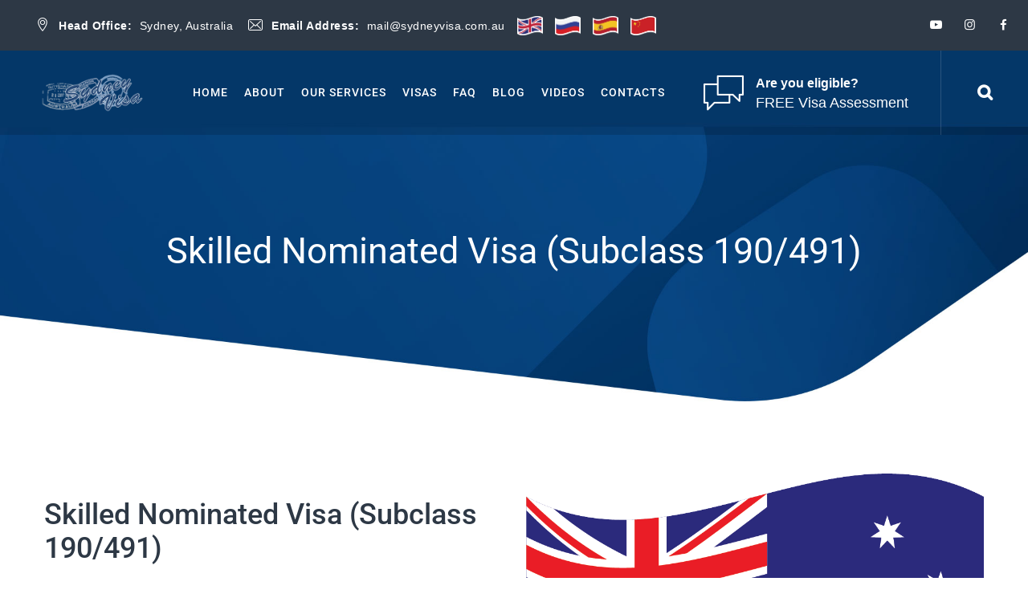

--- FILE ---
content_type: text/html; charset=UTF-8
request_url: https://sydneyvisas.com/skilled-nominated-visa-subclass-190-491/
body_size: 22148
content:
<!DOCTYPE html><html lang="en-US" class="no-js"><head><meta charset="UTF-8"><link rel="profile" href="https://gmpg.org/xfn/11"><meta name="viewport" content="width=device-width, initial-scale=1"> <script>'use strict'; (function(html){html.className = html.className.replace(/\bno-js\b/,'js')})(document.documentElement);</script> <meta name='robots' content='index, follow, max-image-preview:large, max-snippet:-1, max-video-preview:-1' /><link type="text/css" media="all" href="https://sydneyvisas.com/wp-content/cache/breeze-minification/css/breeze_78d27e01fd8fae2289657098ede9b58f04ebc89b31aac0f7badf14ecb07c5c073ca11b86327432a44b175d1dda14842198b977fcffafc421d023abd476c1bfb4.css" rel="stylesheet" /><link type="text/css" media="all" href="https://sydneyvisas.com/wp-content/cache/breeze-minification/css/breeze_79dd4b48ea3824e239befec647d043d7ce81dfc088631a55ae58903a00b642a4b4af5decc2d1a304191442ad4d5b4f8251ea5c6217ae36490805fb90f5d7799c.css" rel="stylesheet" /><link type="text/css" media="all" href="https://sydneyvisas.com/wp-content/cache/breeze-minification/css/breeze_99ab49d196b56eea3eeab23f62e43ee862a3467db5e86b3b195d0b2bdb12d7f24265d09f09faa295dd6019c9843d5195e2d81a8811f144b42575a8a4321d2d8f.css" rel="stylesheet" /><link type="text/css" media="all" href="https://sydneyvisas.com/wp-content/cache/breeze-minification/css/breeze_a854644a8eac3d02c16e3e34812f2afca547e6d7ef21349e5160cbb2a629d44e77393cfefc0d966d129f24fd3b61fcf3f42fddd05551e2c97ec2ae47e5fc9871.css" rel="stylesheet" /><link type="text/css" media="all" href="https://sydneyvisas.com/wp-content/cache/breeze-minification/css/breeze_3898a0077ec4bf77b544895e1be7143702d6d67fcdc36e9c47938168fc72dda2925265c738efb08a0ae5bdb8f6213e582397f2c75c817c2f594b3aa4a24024ae.css" rel="stylesheet" /><link type="text/css" media="all" href="https://sydneyvisas.com/wp-content/cache/breeze-minification/css/breeze_72860a7d07ac550efc26a8ee8233860fa26b1fcf809c6d9fb71cc4db1bcd0e3013fc1d57b32cc423e88cceae99c2f36eb83d7bde8d6b2ba28b9623e6bf13dad7.css" rel="stylesheet" /><link type="text/css" media="all" href="https://sydneyvisas.com/wp-content/cache/breeze-minification/css/breeze_dd8646e5e38742f233b6c9bd9b46de8f8a640ad02918eaf2f213e94a581519c26d78525d1787db625d3eb2c95fb6100bf7d70df8874393bf053383cfcd8363d0.css" rel="stylesheet" /><link type="text/css" media="all" href="https://sydneyvisas.com/wp-content/cache/breeze-minification/css/breeze_37dd694466a1f4d6626723862911c9ccd066c7e57801053686a573e5c6cb8c12c4a4639f8adc8d559b2999bea763f89b65f0ea23a40b4add25cb53cd4e771c1c.css" rel="stylesheet" /><link type="text/css" media="all" href="https://sydneyvisas.com/wp-content/cache/breeze-minification/css/breeze_42baa36a1061b0d915f156e1dca7585d6871cb252d14dcd56fbd693027db46fa124527a1de90ee2df8150334fad53b1a1e7f05eeabe87afaf1cf156f1be7e57a.css" rel="stylesheet" /><link type="text/css" media="all" href="https://sydneyvisas.com/wp-content/cache/breeze-minification/css/breeze_3a40e7a9a958ab908659f913289e2e6998df777c34044462eedf8af783a9d19006e3c85898a2865f0ba79b8271d9e12eb39c713e89d0ab359a34a72918ec2ef4.css" rel="stylesheet" /><link type="text/css" media="all" href="https://sydneyvisas.com/wp-content/cache/breeze-minification/css/breeze_d9056d128ed4b74a14c9326820923eb9234da63f1633e00c81c46e359ab17e6614377b607462b6ee934b1d08221a7ad3f1a33179cea4b0812c8f77e0a9c4bcf4.css" rel="stylesheet" /><link type="text/css" media="all" href="https://sydneyvisas.com/wp-content/cache/breeze-minification/css/breeze_006e5ef9bf7e87fc96d613aaa2348ccb0763bda5f99482b9a3856d3d2309e8c85143f58db695c01bdb46c71e20956763d234691ab3d330d3f2cf3d389b015182.css" rel="stylesheet" /><link type="text/css" media="all" href="https://sydneyvisas.com/wp-content/cache/breeze-minification/css/breeze_c200035823bbf82dae7cde8c5efc8d053eb5fecd0baf1ad08905f5b889101db1ec7c3ab314885599a137f855e0a61a8399813d59e305f24d058db3a947926a75.css" rel="stylesheet" /><link type="text/css" media="all" href="https://sydneyvisas.com/wp-content/cache/breeze-minification/css/breeze_3dd0908d094ebff7ef3311386956c9cfd01b88ed2db3745a13879afd382b457d36b5dba32a2be5ba7e2bbb6f1983528b7c4bb40a7c4e75d7dc346944522fbc5e.css" rel="stylesheet" /><style type="text/css" media="all">.bookly-css-root .bookly-calendar-overlay.svelte-1ug41q9{position:absolute;width:100%;height:100%;top:0;left:0;right:0;bottom:0;background-color:rgba(255,255,255,.1);z-index:2;cursor:wait}</style><link type="text/css" media="all" href="https://sydneyvisas.com/wp-content/cache/breeze-minification/css/breeze_a04d469510b5521581e159437660d9388188157da51083c8b1af22ce74ad45fb18ce8c13ab4d370abe16cd42742c86d1187043d2d55d99e23cec2980805f4fda.css" rel="stylesheet" /><link type="text/css" media="all" href="https://sydneyvisas.com/wp-content/cache/breeze-minification/css/breeze_d319150a342d3eb6bb15a3d0344becaacafd382fb5873be089989cf3870d54c4f9d975432b132ce8966f13db109ebca6ad1e436aa4028f12187c299d67e95b03.css" rel="stylesheet" /><link type="text/css" media="all" href="https://sydneyvisas.com/wp-content/cache/breeze-minification/css/breeze_f224a6f0431eedd15e9ff96f965e507eaeea185f7b2456c0d585718f45adc996733269dc4fdfc7fbebe74c49a0e40a160f123f8e1fa6a76112ec61626d6e8f57.css" rel="stylesheet" /><link type="text/css" media="all" href="https://sydneyvisas.com/wp-content/cache/breeze-minification/css/breeze_476947f1b4a25767194648b573af4408a478b4aba263972f291173c0f31b3bb0a8043e1856d97a17ea9d0c7308ea9ca360f334170ecab179bb950ddbf3d57104.css" rel="stylesheet" /><link type="text/css" media="all" href="https://sydneyvisas.com/wp-content/cache/breeze-minification/css/breeze_8a406774e43970a373006cd902018fd1a239794645301066d890967435395a6adbd9b9030a3a2e5fa0498209709249f4d27a02be94a8de0192e8c6bed0b8b988.css" rel="stylesheet" /><link type="text/css" media="all" href="https://sydneyvisas.com/wp-content/cache/breeze-minification/css/breeze_0a514feadff09a30c869cde827c34ba8fbb22bd38b99983f4ac6fa30ea202cc50638218d8b4fbd122997300216e224ba82dd162d9ecaac3a700d153fa16a3882.css" rel="stylesheet" /><link type="text/css" media="all" href="https://sydneyvisas.com/wp-content/cache/breeze-minification/css/breeze_04fe8e6e0984d0a9801544c148b700735b78281484341c3cb1ed1042928b1df5b15570850d49d1c5e9a932c67328c29801daa84049cdcd3d611a351aeeb8a98f.css" rel="stylesheet" /><link type="text/css" media="all" href="https://sydneyvisas.com/wp-content/cache/breeze-minification/css/breeze_1e69f86e7c6276cdb7cbb71b7bee2cf35c13158a06a4f01fb95623b9f326c619a430363551cb2dd8740df64baf475d7f02bcdf733458fae1f89bbdcdbc0fb38f.css" rel="stylesheet" /><link type="text/css" media="all" href="https://sydneyvisas.com/wp-content/cache/breeze-minification/css/breeze_d7bbef0691d04c6d062c8577631b74da975dcb878934b018794b1762b18255c45ba47dc8527d743557f9987217c68f8ec8024ae4a6730449a140755a6e77a361.css" rel="stylesheet" /><link type="text/css" media="all" href="https://sydneyvisas.com/wp-content/cache/breeze-minification/css/breeze_1bed920d90055b877d4cc554d179931830fbefec5a10eb49e224e34138cd54ced5b1be3e60640190cc41be51b3f41e4c9697e9a2ecd7cd441f648bd6ead117cf.css" rel="stylesheet" /><link type="text/css" media="all" href="https://sydneyvisas.com/wp-content/cache/breeze-minification/css/breeze_67fdae8fff9420d811c5be851ca11d1ed6d28a308df39cf43ac8178b12dc394e44627f190bf57c7e4aecec441967e11ef2f70ed7f0a2153a0b26be1d2df3ecde.css" rel="stylesheet" /><link type="text/css" media="all" href="https://sydneyvisas.com/wp-content/cache/breeze-minification/css/breeze_376a28287ab0b0d32a21ab2d41f811bc7eaf0a2e6c84cd1474f7a98523dc57eedff0611fdd5660ea90c6043ec3b3cdf971e804138327edd955cd1af9b8bd1345.css" rel="stylesheet" /><link type="text/css" media="all" href="https://sydneyvisas.com/wp-content/cache/breeze-minification/css/breeze_4b4587d6cc9632c8c6577d759f1e5a01c0434866db15f4f140e1ac601766ea071227a5158bd86645a9d887e39632de48834c7d99184601d291d06e669ceeb4aa.css" rel="stylesheet" /><link type="text/css" media="all" href="https://sydneyvisas.com/wp-content/cache/breeze-minification/css/breeze_76141fe7faeffe2d2c7bd062b8ed5e0a3ab3d4bec17cc3e2c2ae4933035bfc1308c5e4e94dfbbb8970ba29411b5f8106dc5da422ef34e252b96370806cf4e462.css" rel="stylesheet" /><link type="text/css" media="all" href="https://sydneyvisas.com/wp-content/cache/breeze-minification/css/breeze_d9307ceb37f066e66aee65b3acf5c49b6db923f43e797311c0d8a825fc61218980d4dbbf49adf44b67b086b184fd53500774332bf030945adf66ee91b24540d5.css" rel="stylesheet" /><link type="text/css" media="all" href="https://sydneyvisas.com/wp-content/cache/breeze-minification/css/breeze_923949419f5f687698ed475d72b03c54f187b7f28ba767393169f9bb52d76aa9fa2017b45ddb2bb27371a4ca037d7aca7b7f2a5c70730bb88d02af8445de86f3.css" rel="stylesheet" /><link type="text/css" media="all" href="https://sydneyvisas.com/wp-content/cache/breeze-minification/css/breeze_730ef035b900e95956b3123b79986ea2b280f4be7650f6f3b5c68cf0d5896b6bc934099057b3bdc03091140bc0483eec77a9bc620209183d7c17ac1e14536d97.css" rel="stylesheet" /><link type="text/css" media="all" href="https://sydneyvisas.com/wp-content/cache/breeze-minification/css/breeze_a6636e2b1be12ad92cf089be261937db8ce2599d1053c12bcdc08afee8e27f367e3e50b04a835d1d5ba1eb183208be5a04836d3fa6e8f34a31ef45c31aabaa8e.css" rel="stylesheet" /><link type="text/css" media="all" href="https://sydneyvisas.com/wp-content/cache/breeze-minification/css/breeze_971e8e0f339f63d84ae0591561e28b49fa41b012d652094a9880a3aaccdf89c80fa4ffe2c411f5c160687e61484a31a3df35212b86f88dce788cb56686a59dce.css" rel="stylesheet" /><link type="text/css" media="all" href="https://sydneyvisas.com/wp-content/cache/breeze-minification/css/breeze_a3cbca4c4d6a0eaa08ff24d87e4750884f1d0e9846fea9bf2281f70ae52ce6ffb95214dccf5e0a2e7b741242c213c096a6f8e0249910a61d5f60b45ba454adf6.css" rel="stylesheet" /><link type="text/css" media="all" href="https://sydneyvisas.com/wp-content/cache/breeze-minification/css/breeze_1b5a57b4eb06426dde4d0614c97439332c443ecbf770bebc5ba745a5e36ccced6e89cf562d108629a4d0cf4b4a7856138490f7476bb51fc0f7c259f56b386109.css" rel="stylesheet" /><link type="text/css" media="all" href="https://sydneyvisas.com/wp-content/cache/breeze-minification/css/breeze_2f8fd68ea18b31d0e4e7420f6d613c9a851feeb98d963f3bdb90c3a3b89cf3733d9cedb0cf18eebdda380541c8cb6ab91b59918f64e2a1af6505f50a565af5e1.css" rel="stylesheet" /><link type="text/css" media="all" href="https://sydneyvisas.com/wp-content/cache/breeze-minification/css/breeze_64f80fdcfde4f55f44d39ea4d4decb3a3ccb1e9a3bcf42c1e0d88072d3b55f5f8e528b4b9095a2b5dddb86564f9b4eac1f15e9546d742d4abaa08546380bf4d6.css" rel="stylesheet" /><link type="text/css" media="all" href="https://sydneyvisas.com/wp-content/cache/breeze-minification/css/breeze_42c036d9d2d4bda3b4cec6b2099982af42f0ce0ae568ed8bb82748387e8a0e02f5d3c4dea277f698b6b4045d9d712dd8be6f818e897518379f988d3a9a08088f.css" rel="stylesheet" /><link type="text/css" media="all" href="https://sydneyvisas.com/wp-content/cache/breeze-minification/css/breeze_773f21c6ea05227558effc5d08d2edd1e6bdba387e9c2eb9b91e03fa75f8d7978559eddd6c04e4e691e8f04c2c973273672475868a9e3795246400aaca7840b5.css" rel="stylesheet" /><link type="text/css" media="all" href="https://sydneyvisas.com/wp-content/cache/breeze-minification/css/breeze_1300cfe5688b004831524422a0df781a44005c79f460d94d25ff178e9d30a9f62487df538179cb136bce85c9929f538550dc1c9665f16518922c2e5ccc593a10.css" rel="stylesheet" /><link type="text/css" media="all" href="https://sydneyvisas.com/wp-content/cache/breeze-minification/css/breeze_01e4d567317aa8c5484161e521d3e538853d683f9e12d63b9b1e5a2f7bc9f68630ee0f8cd485c8ace451a2575934b301a5547c992e112a4e2fd8c194c6575b8c.css" rel="stylesheet" /><link type="text/css" media="all" href="https://sydneyvisas.com/wp-content/cache/breeze-minification/css/breeze_18a9bb53990c365840715171c002be542579cb419bc733dc0de435ea2999a9d9b8eb15985ea956ec748fc4df2ddd67d5f49b8f1526a94c939df1523c6ea34f29.css" rel="stylesheet" /><link type="text/css" media="all" href="https://sydneyvisas.com/wp-content/cache/breeze-minification/css/breeze_14884287cc06cb44722c20c3d5ddfe5102db89cc2bc56f0f90c61998874178809ca259b02ff2117ba684b757cbc36b7d835305143aaf7fe603e0858198e6e460.css" rel="stylesheet" /><link type="text/css" media="all" href="https://sydneyvisas.com/wp-content/cache/breeze-minification/css/breeze_51891534617c63776534db8a3881afbb63ef6a32904ef6ed6a2d35b74402ceeb4f02bf7181d0f7570306808847f55184bfa56ba279f5cf0e124b893c5c72be16.css" rel="stylesheet" /><title>Skilled Nominated Visa (Subclass 190/491) | Sydney Visa</title><meta name="description" content="Australian residency: Skilled Nominated Visa (Subclass 190/491). Tailored migration plans, skill assessments, full application support" /><link rel="canonical" href="https://sydneyvisas.com/skilled-nominated-visa-subclass-190-491/" /><meta property="og:locale" content="en_US" /><meta property="og:type" content="article" /><meta property="og:title" content="Skilled Nominated Visa (Subclass 190/491) | Sydney Visa" /><meta property="og:description" content="Australian residency: Skilled Nominated Visa (Subclass 190/491). Tailored migration plans, skill assessments, full application support" /><meta property="og:url" content="https://sydneyvisas.com/skilled-nominated-visa-subclass-190-491/" /><meta property="og:site_name" content="Sydney Visa" /><meta property="article:modified_time" content="2023-12-05T14:55:06+00:00" /><meta name="twitter:card" content="summary_large_image" /><meta name="twitter:label1" content="Est. reading time" /><meta name="twitter:data1" content="1 minute" /> <script type="application/ld+json" class="yoast-schema-graph">{"@context":"https://schema.org","@graph":[{"@type":"WebPage","@id":"https://sydneyvisas.com/skilled-nominated-visa-subclass-190-491/","url":"https://sydneyvisas.com/skilled-nominated-visa-subclass-190-491/","name":"Skilled Nominated Visa (Subclass 190/491) | Sydney Visa","isPartOf":{"@id":"https://sydneyvisas.com/#website"},"datePublished":"2020-10-17T04:14:08+00:00","dateModified":"2023-12-05T14:55:06+00:00","description":"Australian residency: Skilled Nominated Visa (Subclass 190/491). Tailored migration plans, skill assessments, full application support","breadcrumb":{"@id":"https://sydneyvisas.com/skilled-nominated-visa-subclass-190-491/#breadcrumb"},"inLanguage":"en-US","potentialAction":[{"@type":"ReadAction","target":["https://sydneyvisas.com/skilled-nominated-visa-subclass-190-491/"]}]},{"@type":"BreadcrumbList","@id":"https://sydneyvisas.com/skilled-nominated-visa-subclass-190-491/#breadcrumb","itemListElement":[{"@type":"ListItem","position":1,"name":"Home","item":"https://sydneyvisas.com/"},{"@type":"ListItem","position":2,"name":"Skilled Nominated Visa (Subclass 190/491)"}]},{"@type":"WebSite","@id":"https://sydneyvisas.com/#website","url":"https://sydneyvisas.com/","name":"Sydney Visa","description":"Successful Visa Applications | 20 Years Service","publisher":{"@id":"https://sydneyvisas.com/#organization"},"potentialAction":[{"@type":"SearchAction","target":{"@type":"EntryPoint","urlTemplate":"https://sydneyvisas.com/?s={search_term_string}"},"query-input":{"@type":"PropertyValueSpecification","valueRequired":true,"valueName":"search_term_string"}}],"inLanguage":"en-US"},{"@type":"Organization","@id":"https://sydneyvisas.com/#organization","name":"Sydney Visa Pty Ltd","url":"https://sydneyvisas.com/","logo":{"@type":"ImageObject","inLanguage":"en-US","@id":"https://sydneyvisas.com/#/schema/logo/image/","url":"https://sydneyvisas.com/wp-content/uploads/2021/10/Sydney_Visa_300_stroke1.png","contentUrl":"https://sydneyvisas.com/wp-content/uploads/2021/10/Sydney_Visa_300_stroke1.png","width":300,"height":116,"caption":"Sydney Visa Pty Ltd"},"image":{"@id":"https://sydneyvisas.com/#/schema/logo/image/"}}]}</script>  <script type='application/javascript'  id='pys-version-script'>console.log('PixelYourSite Free version 9.7.2');</script> <link rel='dns-prefetch' href='//fonts.googleapis.com' /><link href='https://fonts.gstatic.com' crossorigin rel='preconnect' /><link rel="alternate" type="application/rss+xml" title="Sydney Visa &raquo; Feed" href="https://sydneyvisas.com/feed/" /><link rel="alternate" type="application/rss+xml" title="Sydney Visa &raquo; Comments Feed" href="https://sydneyvisas.com/comments/feed/" /><style id='wp-emoji-styles-inline-css'>img.wp-smiley, img.emoji {
		display: inline !important;
		border: none !important;
		box-shadow: none !important;
		height: 1em !important;
		width: 1em !important;
		margin: 0 0.07em !important;
		vertical-align: -0.1em !important;
		background: none !important;
		padding: 0 !important;
	}</style><style id='classic-theme-styles-inline-css'>/*! This file is auto-generated */
.wp-block-button__link{color:#fff;background-color:#32373c;border-radius:9999px;box-shadow:none;text-decoration:none;padding:calc(.667em + 2px) calc(1.333em + 2px);font-size:1.125em}.wp-block-file__button{background:#32373c;color:#fff;text-decoration:none}</style><style id='global-styles-inline-css'>:root{--wp--preset--aspect-ratio--square: 1;--wp--preset--aspect-ratio--4-3: 4/3;--wp--preset--aspect-ratio--3-4: 3/4;--wp--preset--aspect-ratio--3-2: 3/2;--wp--preset--aspect-ratio--2-3: 2/3;--wp--preset--aspect-ratio--16-9: 16/9;--wp--preset--aspect-ratio--9-16: 9/16;--wp--preset--color--black: #000000;--wp--preset--color--cyan-bluish-gray: #abb8c3;--wp--preset--color--white: #ffffff;--wp--preset--color--pale-pink: #f78da7;--wp--preset--color--vivid-red: #cf2e2e;--wp--preset--color--luminous-vivid-orange: #ff6900;--wp--preset--color--luminous-vivid-amber: #fcb900;--wp--preset--color--light-green-cyan: #7bdcb5;--wp--preset--color--vivid-green-cyan: #00d084;--wp--preset--color--pale-cyan-blue: #8ed1fc;--wp--preset--color--vivid-cyan-blue: #0693e3;--wp--preset--color--vivid-purple: #9b51e0;--wp--preset--gradient--vivid-cyan-blue-to-vivid-purple: linear-gradient(135deg,rgba(6,147,227,1) 0%,rgb(155,81,224) 100%);--wp--preset--gradient--light-green-cyan-to-vivid-green-cyan: linear-gradient(135deg,rgb(122,220,180) 0%,rgb(0,208,130) 100%);--wp--preset--gradient--luminous-vivid-amber-to-luminous-vivid-orange: linear-gradient(135deg,rgba(252,185,0,1) 0%,rgba(255,105,0,1) 100%);--wp--preset--gradient--luminous-vivid-orange-to-vivid-red: linear-gradient(135deg,rgba(255,105,0,1) 0%,rgb(207,46,46) 100%);--wp--preset--gradient--very-light-gray-to-cyan-bluish-gray: linear-gradient(135deg,rgb(238,238,238) 0%,rgb(169,184,195) 100%);--wp--preset--gradient--cool-to-warm-spectrum: linear-gradient(135deg,rgb(74,234,220) 0%,rgb(151,120,209) 20%,rgb(207,42,186) 40%,rgb(238,44,130) 60%,rgb(251,105,98) 80%,rgb(254,248,76) 100%);--wp--preset--gradient--blush-light-purple: linear-gradient(135deg,rgb(255,206,236) 0%,rgb(152,150,240) 100%);--wp--preset--gradient--blush-bordeaux: linear-gradient(135deg,rgb(254,205,165) 0%,rgb(254,45,45) 50%,rgb(107,0,62) 100%);--wp--preset--gradient--luminous-dusk: linear-gradient(135deg,rgb(255,203,112) 0%,rgb(199,81,192) 50%,rgb(65,88,208) 100%);--wp--preset--gradient--pale-ocean: linear-gradient(135deg,rgb(255,245,203) 0%,rgb(182,227,212) 50%,rgb(51,167,181) 100%);--wp--preset--gradient--electric-grass: linear-gradient(135deg,rgb(202,248,128) 0%,rgb(113,206,126) 100%);--wp--preset--gradient--midnight: linear-gradient(135deg,rgb(2,3,129) 0%,rgb(40,116,252) 100%);--wp--preset--font-size--small: 13px;--wp--preset--font-size--medium: 20px;--wp--preset--font-size--large: 36px;--wp--preset--font-size--x-large: 42px;--wp--preset--spacing--20: 0.44rem;--wp--preset--spacing--30: 0.67rem;--wp--preset--spacing--40: 1rem;--wp--preset--spacing--50: 1.5rem;--wp--preset--spacing--60: 2.25rem;--wp--preset--spacing--70: 3.38rem;--wp--preset--spacing--80: 5.06rem;--wp--preset--shadow--natural: 6px 6px 9px rgba(0, 0, 0, 0.2);--wp--preset--shadow--deep: 12px 12px 50px rgba(0, 0, 0, 0.4);--wp--preset--shadow--sharp: 6px 6px 0px rgba(0, 0, 0, 0.2);--wp--preset--shadow--outlined: 6px 6px 0px -3px rgba(255, 255, 255, 1), 6px 6px rgba(0, 0, 0, 1);--wp--preset--shadow--crisp: 6px 6px 0px rgba(0, 0, 0, 1);}:where(.is-layout-flex){gap: 0.5em;}:where(.is-layout-grid){gap: 0.5em;}body .is-layout-flex{display: flex;}.is-layout-flex{flex-wrap: wrap;align-items: center;}.is-layout-flex > :is(*, div){margin: 0;}body .is-layout-grid{display: grid;}.is-layout-grid > :is(*, div){margin: 0;}:where(.wp-block-columns.is-layout-flex){gap: 2em;}:where(.wp-block-columns.is-layout-grid){gap: 2em;}:where(.wp-block-post-template.is-layout-flex){gap: 1.25em;}:where(.wp-block-post-template.is-layout-grid){gap: 1.25em;}.has-black-color{color: var(--wp--preset--color--black) !important;}.has-cyan-bluish-gray-color{color: var(--wp--preset--color--cyan-bluish-gray) !important;}.has-white-color{color: var(--wp--preset--color--white) !important;}.has-pale-pink-color{color: var(--wp--preset--color--pale-pink) !important;}.has-vivid-red-color{color: var(--wp--preset--color--vivid-red) !important;}.has-luminous-vivid-orange-color{color: var(--wp--preset--color--luminous-vivid-orange) !important;}.has-luminous-vivid-amber-color{color: var(--wp--preset--color--luminous-vivid-amber) !important;}.has-light-green-cyan-color{color: var(--wp--preset--color--light-green-cyan) !important;}.has-vivid-green-cyan-color{color: var(--wp--preset--color--vivid-green-cyan) !important;}.has-pale-cyan-blue-color{color: var(--wp--preset--color--pale-cyan-blue) !important;}.has-vivid-cyan-blue-color{color: var(--wp--preset--color--vivid-cyan-blue) !important;}.has-vivid-purple-color{color: var(--wp--preset--color--vivid-purple) !important;}.has-black-background-color{background-color: var(--wp--preset--color--black) !important;}.has-cyan-bluish-gray-background-color{background-color: var(--wp--preset--color--cyan-bluish-gray) !important;}.has-white-background-color{background-color: var(--wp--preset--color--white) !important;}.has-pale-pink-background-color{background-color: var(--wp--preset--color--pale-pink) !important;}.has-vivid-red-background-color{background-color: var(--wp--preset--color--vivid-red) !important;}.has-luminous-vivid-orange-background-color{background-color: var(--wp--preset--color--luminous-vivid-orange) !important;}.has-luminous-vivid-amber-background-color{background-color: var(--wp--preset--color--luminous-vivid-amber) !important;}.has-light-green-cyan-background-color{background-color: var(--wp--preset--color--light-green-cyan) !important;}.has-vivid-green-cyan-background-color{background-color: var(--wp--preset--color--vivid-green-cyan) !important;}.has-pale-cyan-blue-background-color{background-color: var(--wp--preset--color--pale-cyan-blue) !important;}.has-vivid-cyan-blue-background-color{background-color: var(--wp--preset--color--vivid-cyan-blue) !important;}.has-vivid-purple-background-color{background-color: var(--wp--preset--color--vivid-purple) !important;}.has-black-border-color{border-color: var(--wp--preset--color--black) !important;}.has-cyan-bluish-gray-border-color{border-color: var(--wp--preset--color--cyan-bluish-gray) !important;}.has-white-border-color{border-color: var(--wp--preset--color--white) !important;}.has-pale-pink-border-color{border-color: var(--wp--preset--color--pale-pink) !important;}.has-vivid-red-border-color{border-color: var(--wp--preset--color--vivid-red) !important;}.has-luminous-vivid-orange-border-color{border-color: var(--wp--preset--color--luminous-vivid-orange) !important;}.has-luminous-vivid-amber-border-color{border-color: var(--wp--preset--color--luminous-vivid-amber) !important;}.has-light-green-cyan-border-color{border-color: var(--wp--preset--color--light-green-cyan) !important;}.has-vivid-green-cyan-border-color{border-color: var(--wp--preset--color--vivid-green-cyan) !important;}.has-pale-cyan-blue-border-color{border-color: var(--wp--preset--color--pale-cyan-blue) !important;}.has-vivid-cyan-blue-border-color{border-color: var(--wp--preset--color--vivid-cyan-blue) !important;}.has-vivid-purple-border-color{border-color: var(--wp--preset--color--vivid-purple) !important;}.has-vivid-cyan-blue-to-vivid-purple-gradient-background{background: var(--wp--preset--gradient--vivid-cyan-blue-to-vivid-purple) !important;}.has-light-green-cyan-to-vivid-green-cyan-gradient-background{background: var(--wp--preset--gradient--light-green-cyan-to-vivid-green-cyan) !important;}.has-luminous-vivid-amber-to-luminous-vivid-orange-gradient-background{background: var(--wp--preset--gradient--luminous-vivid-amber-to-luminous-vivid-orange) !important;}.has-luminous-vivid-orange-to-vivid-red-gradient-background{background: var(--wp--preset--gradient--luminous-vivid-orange-to-vivid-red) !important;}.has-very-light-gray-to-cyan-bluish-gray-gradient-background{background: var(--wp--preset--gradient--very-light-gray-to-cyan-bluish-gray) !important;}.has-cool-to-warm-spectrum-gradient-background{background: var(--wp--preset--gradient--cool-to-warm-spectrum) !important;}.has-blush-light-purple-gradient-background{background: var(--wp--preset--gradient--blush-light-purple) !important;}.has-blush-bordeaux-gradient-background{background: var(--wp--preset--gradient--blush-bordeaux) !important;}.has-luminous-dusk-gradient-background{background: var(--wp--preset--gradient--luminous-dusk) !important;}.has-pale-ocean-gradient-background{background: var(--wp--preset--gradient--pale-ocean) !important;}.has-electric-grass-gradient-background{background: var(--wp--preset--gradient--electric-grass) !important;}.has-midnight-gradient-background{background: var(--wp--preset--gradient--midnight) !important;}.has-small-font-size{font-size: var(--wp--preset--font-size--small) !important;}.has-medium-font-size{font-size: var(--wp--preset--font-size--medium) !important;}.has-large-font-size{font-size: var(--wp--preset--font-size--large) !important;}.has-x-large-font-size{font-size: var(--wp--preset--font-size--x-large) !important;}
:where(.wp-block-post-template.is-layout-flex){gap: 1.25em;}:where(.wp-block-post-template.is-layout-grid){gap: 1.25em;}
:where(.wp-block-columns.is-layout-flex){gap: 2em;}:where(.wp-block-columns.is-layout-grid){gap: 2em;}
:root :where(.wp-block-pullquote){font-size: 1.5em;line-height: 1.6;}</style><link data-minify="1" rel='stylesheet' id='dashicons-css' href='https://sydneyvisas.com/wp-content/cache/min/1/wp-includes/css/dashicons.min.css?ver=1770096947' media='all' /> <script data-minify="1"  src="https://sydneyvisas.com/wp-content/cache/min/1/wp-content/plugins/google-reviews-ratings/static/js/wpac-time.js?ver=1770096947" id="wpac_time_js-js" data-rocket-defer defer></script> <script  src="https://sydneyvisas.com/wp-includes/js/jquery/jquery.min.js?ver=3.7.1" id="jquery-core-js"></script> <script  src="https://sydneyvisas.com/wp-includes/js/jquery/jquery-migrate.min.js?ver=3.4.1" id="jquery-migrate-js"></script> <script id="jquery-js-after">/* <![CDATA[ */ jQuery(document).ready(function($) {
            $('.rstag').on('click', function(event) {
                ym(94499082, 'reachGoal', 'mail_subscription');
            });
        }); /* ]]> */</script> <script  src="https://sydneyvisas.com/wp-content/plugins/themestek-liviza-extras/js/jquery-resize.min.js?ver=6.6.4" id="jquery-resize-js" data-rocket-defer defer></script> <script  src="https://sydneyvisas.com/wp-content/plugins/bookly-responsive-appointment-booking-tool/frontend/resources/js/spin.min.js?ver=26.7" id="bookly-spin.min.js-js" data-rocket-defer defer></script> <script id="bookly-globals-js-extra">/* <![CDATA[ */ var BooklyL10nGlobal = {"csrf_token":"a84b19fab8","ajax_url_backend":"https:\/\/sydneyvisas.com\/wp-admin\/admin-ajax.php","ajax_url_frontend":"https:\/\/sydneyvisas.com\/wp-admin\/admin-ajax.php","mjsTimeFormat":"h:mm a","datePicker":{"format":"MMMM D, YYYY","monthNames":["January","February","March","April","May","June","July","August","September","October","November","December"],"daysOfWeek":["Sun","Mon","Tue","Wed","Thu","Fri","Sat"],"firstDay":1,"monthNamesShort":["Jan","Feb","Mar","Apr","May","Jun","Jul","Aug","Sep","Oct","Nov","Dec"],"dayNames":["Sunday","Monday","Tuesday","Wednesday","Thursday","Friday","Saturday"],"dayNamesShort":["Sun","Mon","Tue","Wed","Thu","Fri","Sat"],"meridiem":{"am":"am","pm":"pm","AM":"AM","PM":"PM"}},"dateRange":{"format":"MMMM D, YYYY","applyLabel":"Apply","cancelLabel":"Cancel","fromLabel":"From","toLabel":"To","customRangeLabel":"Custom range","tomorrow":"Tomorrow","today":"Today","anyTime":"Any time","yesterday":"Yesterday","last_7":"Last 7 days","last_30":"Last 30 days","next_7":"Next 7 days","next_30":"Next 30 days","thisMonth":"This month","nextMonth":"Next month","lastMonth":"Last month","firstDay":1},"l10n":{"apply":"Apply","cancel":"Cancel","areYouSure":"Are you sure?"},"addons":["pro","customer-information","outlook-calendar"],"cloud_products":[],"data":{}}; /* ]]> */</script> <script  src="https://sydneyvisas.com/wp-content/plugins/bookly-responsive-appointment-booking-tool/frontend/resources/js/ladda.min.js?ver=26.7" id="bookly-ladda.min.js-js" data-rocket-defer defer></script> <script  src="https://sydneyvisas.com/wp-content/plugins/bookly-responsive-appointment-booking-tool/backend/resources/js/moment.min.js?ver=26.7" id="bookly-moment.min.js-js" data-rocket-defer defer></script> <script  src="https://sydneyvisas.com/wp-content/plugins/bookly-responsive-appointment-booking-tool/frontend/resources/js/hammer.min.js?ver=26.7" id="bookly-hammer.min.js-js" data-rocket-defer defer></script> <script  src="https://sydneyvisas.com/wp-content/plugins/bookly-responsive-appointment-booking-tool/frontend/resources/js/jquery.hammer.min.js?ver=26.7" id="bookly-jquery.hammer.min.js-js" data-rocket-defer defer></script> <script data-minify="1"  src="https://sydneyvisas.com/wp-content/cache/min/1/wp-content/plugins/bookly-responsive-appointment-booking-tool/frontend/resources/js/qrcode.js?ver=1770096947" id="bookly-qrcode.js-js" data-rocket-defer defer></script> <script id="bookly-bookly.min.js-js-extra">/* <![CDATA[ */ var BooklyL10n = {"ajaxurl":"https:\/\/sydneyvisas.com\/wp-admin\/admin-ajax.php","csrf_token":"a84b19fab8","months":["January","February","March","April","May","June","July","August","September","October","November","December"],"days":["Sunday","Monday","Tuesday","Wednesday","Thursday","Friday","Saturday"],"daysShort":["Sun","Mon","Tue","Wed","Thu","Fri","Sat"],"monthsShort":["Jan","Feb","Mar","Apr","May","Jun","Jul","Aug","Sep","Oct","Nov","Dec"],"show_more":"Show more","sessionHasExpired":"Your session has expired. Please press \"Ok\" to refresh the page"}; /* ]]> */</script> <script  src="https://sydneyvisas.com/wp-content/plugins/bookly-responsive-appointment-booking-tool/frontend/resources/js/bookly.min.js?ver=26.7" id="bookly-bookly.min.js-js" data-rocket-defer defer></script> <script  src="https://sydneyvisas.com/wp-content/plugins/bookly-responsive-appointment-booking-tool/frontend/resources/js/intlTelInput.min.js?ver=26.7" id="bookly-intlTelInput.min.js-js" data-rocket-defer defer></script> <script id="bookly-customer-profile.js-js-extra">/* <![CDATA[ */ var BooklyCustomerProfileL10n = {"csrf_token":"a84b19fab8","show_more":"Show more"}; /* ]]> */</script> <script data-minify="1"  src="https://sydneyvisas.com/wp-content/cache/min/1/wp-content/plugins/bookly-addon-pro/frontend/modules/customer_profile/resources/js/customer-profile.js?ver=1770096947" id="bookly-customer-profile.js-js" data-rocket-defer defer></script> <script data-minify="1"  src="https://sydneyvisas.com/wp-content/cache/min/1/wp-content/themes/liviza-child/js/form-cookies.js?ver=1770096947" id="form-cookies-script-js" data-rocket-defer defer></script> <script  src="https://sydneyvisas.com/wp-content/plugins/pixelyoursite/dist/scripts/jquery.bind-first-0.2.3.min.js?ver=6.6.4" id="jquery-bind-first-js" data-rocket-defer defer></script> <script  src="https://sydneyvisas.com/wp-content/plugins/pixelyoursite/dist/scripts/js.cookie-2.1.3.min.js?ver=2.1.3" id="js-cookie-pys-js" data-rocket-defer defer></script> <script id="pys-js-extra">/* <![CDATA[ */ var pysOptions = {"staticEvents":{"facebook":{"init_event":[{"delay":0,"type":"static","name":"PageView","pixelIds":["458618265415178"],"eventID":"19df38d5-8227-4541-95af-9b66f725e5d9","params":{"page_title":"Skilled Nominated Visa (Subclass 190\/491)","post_type":"page","post_id":14210,"plugin":"PixelYourSite","user_role":"guest","event_url":"sydneyvisas.com\/skilled-nominated-visa-subclass-190-491\/"},"e_id":"init_event","ids":[],"hasTimeWindow":false,"timeWindow":0,"woo_order":"","edd_order":""}]}},"dynamicEvents":{"automatic_event_form":{"facebook":{"delay":0,"type":"dyn","name":"Form","pixelIds":["458618265415178"],"eventID":"d355bf59-1561-4f89-8c0d-e6353ce991a2","params":{"page_title":"Skilled Nominated Visa (Subclass 190\/491)","post_type":"page","post_id":14210,"plugin":"PixelYourSite","user_role":"guest","event_url":"sydneyvisas.com\/skilled-nominated-visa-subclass-190-491\/"},"e_id":"automatic_event_form","ids":[],"hasTimeWindow":false,"timeWindow":0,"woo_order":"","edd_order":""}},"automatic_event_download":{"facebook":{"delay":0,"type":"dyn","name":"Download","extensions":["","doc","exe","js","pdf","ppt","tgz","zip","xls"],"pixelIds":["458618265415178"],"eventID":"ad6d8ca1-1572-4e27-a88f-d4c33bbbbb49","params":{"page_title":"Skilled Nominated Visa (Subclass 190\/491)","post_type":"page","post_id":14210,"plugin":"PixelYourSite","user_role":"guest","event_url":"sydneyvisas.com\/skilled-nominated-visa-subclass-190-491\/"},"e_id":"automatic_event_download","ids":[],"hasTimeWindow":false,"timeWindow":0,"woo_order":"","edd_order":""}},"automatic_event_comment":{"facebook":{"delay":0,"type":"dyn","name":"Comment","pixelIds":["458618265415178"],"eventID":"9760e20f-c1f5-466e-a9f0-916e45d21d53","params":{"page_title":"Skilled Nominated Visa (Subclass 190\/491)","post_type":"page","post_id":14210,"plugin":"PixelYourSite","user_role":"guest","event_url":"sydneyvisas.com\/skilled-nominated-visa-subclass-190-491\/"},"e_id":"automatic_event_comment","ids":[],"hasTimeWindow":false,"timeWindow":0,"woo_order":"","edd_order":""}}},"triggerEvents":[],"triggerEventTypes":[],"facebook":{"pixelIds":["458618265415178"],"advancedMatching":[],"advancedMatchingEnabled":false,"removeMetadata":false,"contentParams":{"post_type":"page","post_id":14210,"content_name":"Skilled Nominated Visa (Subclass 190\/491)"},"commentEventEnabled":true,"wooVariableAsSimple":false,"downloadEnabled":true,"formEventEnabled":true,"serverApiEnabled":false,"wooCRSendFromServer":false,"send_external_id":null},"debug":"","siteUrl":"https:\/\/sydneyvisas.com","ajaxUrl":"https:\/\/sydneyvisas.com\/wp-admin\/admin-ajax.php","ajax_event":"200201d731","enable_remove_download_url_param":"1","cookie_duration":"7","last_visit_duration":"60","enable_success_send_form":"","ajaxForServerEvent":"1","ajaxForServerStaticEvent":"1","send_external_id":"1","external_id_expire":"180","google_consent_mode":"1","gdpr":{"ajax_enabled":false,"all_disabled_by_api":false,"facebook_disabled_by_api":false,"analytics_disabled_by_api":false,"google_ads_disabled_by_api":false,"pinterest_disabled_by_api":false,"bing_disabled_by_api":false,"externalID_disabled_by_api":false,"facebook_prior_consent_enabled":true,"analytics_prior_consent_enabled":true,"google_ads_prior_consent_enabled":null,"pinterest_prior_consent_enabled":true,"bing_prior_consent_enabled":true,"cookiebot_integration_enabled":false,"cookiebot_facebook_consent_category":"marketing","cookiebot_analytics_consent_category":"statistics","cookiebot_tiktok_consent_category":"marketing","cookiebot_google_ads_consent_category":null,"cookiebot_pinterest_consent_category":"marketing","cookiebot_bing_consent_category":"marketing","consent_magic_integration_enabled":false,"real_cookie_banner_integration_enabled":false,"cookie_notice_integration_enabled":false,"cookie_law_info_integration_enabled":false,"analytics_storage":{"enabled":true,"value":"granted","filter":false},"ad_storage":{"enabled":true,"value":"granted","filter":false},"ad_user_data":{"enabled":true,"value":"granted","filter":false},"ad_personalization":{"enabled":true,"value":"granted","filter":false}},"cookie":{"disabled_all_cookie":false,"disabled_start_session_cookie":false,"disabled_advanced_form_data_cookie":false,"disabled_landing_page_cookie":false,"disabled_first_visit_cookie":false,"disabled_trafficsource_cookie":false,"disabled_utmTerms_cookie":false,"disabled_utmId_cookie":false},"tracking_analytics":{"TrafficSource":"direct","TrafficLanding":"undefined","TrafficUtms":[],"TrafficUtmsId":[]},"woo":{"enabled":false},"edd":{"enabled":false}}; /* ]]> */</script> <script data-minify="1"  src="https://sydneyvisas.com/wp-content/cache/min/1/wp-content/plugins/pixelyoursite/dist/scripts/public.js?ver=1770096947" id="pys-js" data-rocket-defer defer></script> <script></script><link rel="https://api.w.org/" href="https://sydneyvisas.com/wp-json/" /><link rel="alternate" title="JSON" type="application/json" href="https://sydneyvisas.com/wp-json/wp/v2/pages/14210" /><link rel="EditURI" type="application/rsd+xml" title="RSD" href="https://sydneyvisas.com/xmlrpc.php?rsd" /><meta name="generator" content="WordPress 6.6.4" /><link rel='shortlink' href='https://sydneyvisas.com/?p=14210' /><link rel="alternate" title="oEmbed (JSON)" type="application/json+oembed" href="https://sydneyvisas.com/wp-json/oembed/1.0/embed?url=https%3A%2F%2Fsydneyvisas.com%2Fskilled-nominated-visa-subclass-190-491%2F" /><link rel="alternate" title="oEmbed (XML)" type="text/xml+oembed" href="https://sydneyvisas.com/wp-json/oembed/1.0/embed?url=https%3A%2F%2Fsydneyvisas.com%2Fskilled-nominated-visa-subclass-190-491%2F&#038;format=xml" />  <script async src="https://www.googletagmanager.com/gtag/js?id=AW-983429001"></script> <script>window.dataLayer = window.dataLayer || [];
  function gtag(){dataLayer.push(arguments);}
  gtag('js', new Date());

  gtag('config', 'AW-983429001');</script><script>document.documentElement.className += " js";</script>  <script async src="https://www.googletagmanager.com/gtag/js?id=G-ZV045NZG8M"></script> <script>window.dataLayer = window.dataLayer || [];
  function gtag(){dataLayer.push(arguments);}
  gtag('js', new Date());

  gtag('config', 'G-ZV045NZG8M');</script>  <script async src="https://www.googletagmanager.com/gtag/js?id=G-DYR12KHW9M"></script> <script>window.dataLayer = window.dataLayer || [];
  function gtag(){dataLayer.push(arguments);}
  gtag('js', new Date());

  gtag('config', 'G-DYR12KHW9M');</script>  <script>(function(w,d,n,c){w.CalltouchDataObject=n;w[n]=function(){w[n]["callbacks"].push(arguments)};if(!w[n]["callbacks"]){w[n]["callbacks"]=[]}w[n]["loaded"]=false;if(typeof c!=="object"){c=[c]}w[n]["counters"]=c;for(var i=0;i<c.length;i+=1){p(c[i])}function p(cId){var a=d.getElementsByTagName("script")[0],s=d.createElement("script"),i=function(){a.parentNode.insertBefore(s,a)},m=typeof Array.prototype.find === 'function',n=m?"init-min.js":"init.js";s.async=true;s.src="https://mod.calltouch.ru/"+n+"?id="+cId;if(w.opera=="[object Opera]"){d.addEventListener("DOMContentLoaded",i,false)}else{i()}}})(window,document,"ct","169bqvh4");</script>   <script async src="https://www.googletagmanager.com/gtag/js?id=G-6Q1BEQML5W"></script> <script>window.dataLayer = window.dataLayer || [];
  function gtag(){dataLayer.push(arguments);}
  gtag('js', new Date());

  gtag('config', 'G-84624GEVNM');</script><meta name="generator" content="Powered by WPBakery Page Builder - drag and drop page builder for WordPress."/><meta name="generator" content="Powered by Slider Revolution 6.6.16 - responsive, Mobile-Friendly Slider Plugin for WordPress with comfortable drag and drop interface." /><style id="wpsp-style-frontend"></style><link rel="icon" href="https://sydneyvisas.com/wp-content/uploads/2020/09/cropped-site-icon-32x32.png" sizes="32x32" /><link rel="icon" href="https://sydneyvisas.com/wp-content/uploads/2020/09/cropped-site-icon-192x192.png" sizes="192x192" /><link rel="apple-touch-icon" href="https://sydneyvisas.com/wp-content/uploads/2020/09/cropped-site-icon-180x180.png" /><meta name="msapplication-TileImage" content="https://sydneyvisas.com/wp-content/uploads/2020/09/cropped-site-icon-270x270.png" /> <script>function setREVStartSize(e){
			//window.requestAnimationFrame(function() {
				window.RSIW = window.RSIW===undefined ? window.innerWidth : window.RSIW;
				window.RSIH = window.RSIH===undefined ? window.innerHeight : window.RSIH;
				try {
					var pw = document.getElementById(e.c).parentNode.offsetWidth,
						newh;
					pw = pw===0 || isNaN(pw) || (e.l=="fullwidth" || e.layout=="fullwidth") ? window.RSIW : pw;
					e.tabw = e.tabw===undefined ? 0 : parseInt(e.tabw);
					e.thumbw = e.thumbw===undefined ? 0 : parseInt(e.thumbw);
					e.tabh = e.tabh===undefined ? 0 : parseInt(e.tabh);
					e.thumbh = e.thumbh===undefined ? 0 : parseInt(e.thumbh);
					e.tabhide = e.tabhide===undefined ? 0 : parseInt(e.tabhide);
					e.thumbhide = e.thumbhide===undefined ? 0 : parseInt(e.thumbhide);
					e.mh = e.mh===undefined || e.mh=="" || e.mh==="auto" ? 0 : parseInt(e.mh,0);
					if(e.layout==="fullscreen" || e.l==="fullscreen")
						newh = Math.max(e.mh,window.RSIH);
					else{
						e.gw = Array.isArray(e.gw) ? e.gw : [e.gw];
						for (var i in e.rl) if (e.gw[i]===undefined || e.gw[i]===0) e.gw[i] = e.gw[i-1];
						e.gh = e.el===undefined || e.el==="" || (Array.isArray(e.el) && e.el.length==0)? e.gh : e.el;
						e.gh = Array.isArray(e.gh) ? e.gh : [e.gh];
						for (var i in e.rl) if (e.gh[i]===undefined || e.gh[i]===0) e.gh[i] = e.gh[i-1];
											
						var nl = new Array(e.rl.length),
							ix = 0,
							sl;
						e.tabw = e.tabhide>=pw ? 0 : e.tabw;
						e.thumbw = e.thumbhide>=pw ? 0 : e.thumbw;
						e.tabh = e.tabhide>=pw ? 0 : e.tabh;
						e.thumbh = e.thumbhide>=pw ? 0 : e.thumbh;
						for (var i in e.rl) nl[i] = e.rl[i]<window.RSIW ? 0 : e.rl[i];
						sl = nl[0];
						for (var i in nl) if (sl>nl[i] && nl[i]>0) { sl = nl[i]; ix=i;}
						var m = pw>(e.gw[ix]+e.tabw+e.thumbw) ? 1 : (pw-(e.tabw+e.thumbw)) / (e.gw[ix]);
						newh =  (e.gh[ix] * m) + (e.tabh + e.thumbh);
					}
					var el = document.getElementById(e.c);
					if (el!==null && el) el.style.height = newh+"px";
					el = document.getElementById(e.c+"_wrapper");
					if (el!==null && el) {
						el.style.height = newh+"px";
						el.style.display = "block";
					}
				} catch(e){
					console.log("Failure at Presize of Slider:" + e)
				}
			//});
		  };</script> <style id="wp-custom-css">/* wpform Styling */


 * div.wpforms-container-full .wpforms-form input.wpforms-field-medium, div.wpforms-container-full .wpforms-form select.wpforms-field-medium, div.wpforms-container-full .wpforms-form .wpforms-field-row.wpforms-field-medium {
    max-width: 100%;
}


/* formidable error message*/

.frm_error {
	
color: #FF0000 !important;
}


/* team Members Remove */
.themestek-icons {
  display: none;
}

div.themestek-box-title h2.themestek-title {

pointer-events: none; }


/* begin footer ass*/



div.floater-visa-ass-mobile {
  display: none;
}


@media only  screen and (max-width: 950px) {

	/* make titlebar shorter on mobile */
.themestek-titlebar-wrapper {
	
height: 120px;
}

/* don't deaplay on actual assessment page */
.page-id-14496 div.floater-visa-ass-mobile {
  display: none;
}

/* back to topup button */

#totop.top-visible {
height: 50px;
width: 50px;
font-size: 25px;
margin-bottom: 50px;
}

 div.floater-visa-ass-mobile {
  width: 100%;
  display: block;
  position:fixed !important;
  left: 0px !important;
  bottom: 0px !important;
  z-index: 999;
}

.rsbutton-visa-ass-mobile 
{
  background-color: #5d5e5d;
  -webkit-border-radius: 3.8em;
  border-radius: 3.8em;
  border: #ffffff;
  color: #ffffff;
  cursor: pointer;
  display: inline-block;
  font-family: Arial;
  font-size: 20px;
  padding: 13px 15px;
  text-align: center;
  text-decoration: none;
  width: 100%;
}

a:hover.rsbutton-visa-ass-mobile  {
background: rgb(0,110,218);
background: radial-gradient(circle, rgba(0,110,218,1) 0%, rgba(9,9,121,1) 35%, rgba(0,110,218,1) 100%);
  -webkit-border-radius: 3.8em 3.8em 0 0;
  border-radius: 3.8em 3.8em 0 0;
  border: #000000;
  color: #f7f7f7;
  cursor: pointer;
  display: inline-block;
  font-family: Arial;
  font-size: 20px;
  padding: 13px 15px;
  text-align: center;
  text-decoration: none;
}

a.rsbutton-visa-ass-mobile   {
background: rgb(0,110,218);
background: radial-gradient(circle, rgba(0,110,218,1) 0%, rgba(9,9,121,1) 35%, rgba(0,110,218,1) 100%);
  -webkit-border-radius: 3.8em 3.8em 0 0;
  border-radius: 3.8em 3.8em 0 0;
  border: grey;
  color: #f7f7f7;
  cursor: pointer;
  display: inline-block;
  font-family: Arial;
  font-size: 20px;
  padding: 13px 15px;
  text-align: center;
  text-decoration: none;
}

}


/* end footer ass*/</style><noscript><style>.wpb_animate_when_almost_visible { opacity: 1; }</style></noscript><noscript><style id="rocket-lazyload-nojs-css">.rll-youtube-player, [data-lazy-src]{display:none !important;}</style></noscript><meta name="generator" content="WP Rocket 3.19.1.2" data-wpr-features="wpr_defer_js wpr_minify_js wpr_lazyload_images wpr_minify_css wpr_host_fonts_locally wpr_desktop" /></head><body data-rsssl=1 class="page-template-default page page-id-14210 wp-schema-pro-2.7.10 themestek-titlebar-bcrumb-bottom themestek-headerstyle-classic-overlay themestek-wide themestek-page-full-width themestek-empty-sidebar wpb-js-composer js-comp-ver-7.9 vc_responsive"><div data-rocket-location-hash="7859345ab54507687fd87faf8bebb81c" id="themestek-home"></div><div data-rocket-location-hash="c762572894975069b142e1a646ff8dcd" class="main-holder"><div data-rocket-location-hash="155cd2065303c3ce3becc1f3581a3d54" id="page" class="hfeed site"><header data-rocket-location-hash="6a2b8d2cc2e653e4c7dc4d45d1d96855" id="masthead" class=" themestek-header-style-classic themestek-header-overlay themestek-main-menu-total-8 themestek-main-menu-more-than-six"><div class="themestek-header-block themestek-mmenu-active-color-custom themestek-dmenu-active-color-skin"><div class="themestek-search-overlay"><div class="themestek-form-title">Hi, How Can We Help You?</div><div class="themestek-icon-close"></div><div class="themestek-search-outer"><div class="themestek-search-logo"><img src="data:image/svg+xml,%3Csvg%20xmlns='http://www.w3.org/2000/svg'%20viewBox='0%200%200%200'%3E%3C/svg%3E" alt="Sydney Visa" data-lazy-src="https://sydneyvisas.com/wp-content/uploads/2020/06/Sydney_Visa_logo_tran_300.png" /><noscript><img src="https://sydneyvisas.com/wp-content/uploads/2020/06/Sydney_Visa_logo_tran_300.png" alt="Sydney Visa" /></noscript></div><form method="get" class="themestek-site-searchform" action="https://sydneyvisas.com"> <input type="search" class="field searchform-s" name="s" placeholder="Type Word Then Press Enter" /> <button type="submit"><span class="themestek-liviza-icon-search"></span></button></form></div></div><div id="themestek-stickable-header-w-main" class="themestek-stickable-header-w-main"><div class="themestek-pre-header-wrapper themestek-bgcolor-darkgrey themestek-textcolor-white"><div class="themestek-pre-header-inner"><div class="container"><div class="themestek-table themestek-pre-header-content"><div class="themestek-table-cell"><ul class="top-contact"><li><i class=" themestek-liviza-icon-location-pin"></i><span>Head Office: </span>Sydney, Australia</li><li><i class="themestek-liviza-icon-envelope"></i><span>Email Address: </span>mail@sydneyvisa.com.au</li><li><a href="https://sydneyvisas.com/" data-wpel-link="internal"><img src="data:image/svg+xml,%3Csvg%20xmlns='http://www.w3.org/2000/svg'%20viewBox='0%200%2032%2024'%3E%3C/svg%3E" alt="" height="24px" width="32px" data-lazy-src="https://sydneyvisas.com/wp-content/uploads/2021/11/Flag32.png" /><noscript><img src="https://sydneyvisas.com/wp-content/uploads/2021/11/Flag32.png" alt="" height="24px" width="32px" /></noscript></a></li><li><a href="https://sydneyvisa.ru/" data-wpel-link="external" target="_blank" rel="nofollow external noopener noreferrer"><img src="data:image/svg+xml,%3Csvg%20xmlns='http://www.w3.org/2000/svg'%20viewBox='0%200%2032%2024'%3E%3C/svg%3E" alt="" height="24px" width="32px" data-lazy-src="https://sydneyvisas.com/wp-content/uploads/2021/11/Flag49.png" /><noscript><img src="https://sydneyvisas.com/wp-content/uploads/2021/11/Flag49.png" alt="" height="24px" width="32px" /></noscript></a></li><li><a href="https://sydneyvisas.com/visa-assessment-invitation-spanish/" data-wpel-link="internal"><img src="data:image/svg+xml,%3Csvg%20xmlns='http://www.w3.org/2000/svg'%20viewBox='0%200%2032%2024'%3E%3C/svg%3E" alt="" height="24px" width="32px" data-lazy-src="https://sydneyvisas.com/wp-content/uploads/2021/11/Flag88.png" /><noscript><img src="https://sydneyvisas.com/wp-content/uploads/2021/11/Flag88.png" alt="" height="24px" width="32px" /></noscript></a></li><li><a href="#"><img src="data:image/svg+xml,%3Csvg%20xmlns='http://www.w3.org/2000/svg'%20viewBox='0%200%2032%2024'%3E%3C/svg%3E" alt="" height="24x" width="32px" data-lazy-src="https://sydneyvisas.com/wp-content/uploads/2021/11/Flag153.png" /><noscript><img src="https://sydneyvisas.com/wp-content/uploads/2021/11/Flag153.png" alt="" height="24x" width="32px" /></noscript></a></li></ul></div><div class="themestek-table-cell themestek-align-right"><div class="themestek-social-links-wrapper"><ul class="social-icons"><li class="themestek-social-youtube"><a class=" tooltip-top" target="_blank" href="https://www.youtube.com/channel/UCzxz7SOtGdzD7VVGfl8-Yog" data-tooltip="YouTube"><i class="themestek-liviza-icon-youtube"></i></a></li><li class="themestek-social-instagram"><a class=" tooltip-top" target="_blank" href="https://www.instagram.com/sydneyvisa_eng/" data-tooltip="Instagram"><i class="themestek-liviza-icon-instagram"></i></a></li><li class="themestek-social-facebook"><a class=" tooltip-top" target="_blank" href="https://www.facebook.com/sydneyvisaENG" data-tooltip="Facebook"><i class="themestek-liviza-icon-facebook"></i></a></li></ul></div></div></div></div></div></div><div id="themestek-stickable-header-w" class="themestek-stickable-header-w themestek-bgcolor-custom" style="height:105px"><div id="site-header" class="site-header themestek-bgcolor-custom themestek-sticky-bgcolor-darkgrey themestek-responsive-icon-dark themestek-header-menu-position-left themestek-above-content-yes themestek-stickable-header"><div class="site-header-main themestek-table"><div class="site-branding themestek-table-cell"><div class="headerlogo themestek-logotype-image themestek-stickylogo-yes"><span class="site-title"><span class="logo-link-text">Sydney Visa - Successful Visa Applications | 20 Years Service</span><a class="home-link" href="https://sydneyvisas.com/" title="Sydney Visa" data-wpel-link="internal"><span class="themestek-sc-logo themestek-sc-logo-type-image"><img class="themestek-logo-img standardlogo" alt="Sydney Visa" src="data:image/svg+xml,%3Csvg%20xmlns='http://www.w3.org/2000/svg'%20viewBox='0%200%200%200'%3E%3C/svg%3E" data-lazy-src="https://sydneyvisas.com/wp-content/uploads/2020/12/Sydney_Visa_300_stroke.png"><noscript><img class="themestek-logo-img standardlogo" alt="Sydney Visa" src="https://sydneyvisas.com/wp-content/uploads/2020/12/Sydney_Visa_300_stroke.png"></noscript><img class="themestek-logo-img stickylogo" alt="Sydney Visa" src="data:image/svg+xml,%3Csvg%20xmlns='http://www.w3.org/2000/svg'%20viewBox='0%200%200%200'%3E%3C/svg%3E" data-lazy-src="https://sydneyvisas.com/wp-content/uploads/2020/06/Sydney_Visa_White_300.png"><noscript><img class="themestek-logo-img stickylogo" alt="Sydney Visa" src="https://sydneyvisas.com/wp-content/uploads/2020/06/Sydney_Visa_White_300.png"></noscript></span></a></span><h2 class="site-description">Successful Visa Applications | 20 Years Service</h2></div></div><div id="site-header-menu" class="site-header-menu themestek-table-cell"><nav id="site-navigation" class="main-navigation" aria-label="Primary Menu" data-sticky-height="90"><div class="themestek-header-right"><div class="themestek-header-icons "><span class="themestek-header-icon themestek-header-search-link"><a href="#"><i class="themestek-liviza-icon-search-2"></i></a></span></div><div class="themestek-header-phone-w"><a href="https://sydneyvisas.com/choose-visa-assessment/" data-wpel-link="internal"><span class="themestek-header-phone-w-inner"> <i class="themestek-liviza-icon-chat-2"></i><span class="themestek-phone-title">Are you eligible?</span><span class="themestek-phone-number">FREE Visa Assessment</span></span></a></div></div> <button id="menu-toggle" class="menu-toggle"> <span class="themestek-hide">Toggle menu</span><i class="themestek-liviza-icon-bars"></i> </button><div class="nav-menu"><ul id="menu-main-menu" class="nav-menu"><li id="menu-item-13811" class="menu-item menu-item-type-custom menu-item-object-custom menu-item-home menu-item-13811"><a href="https://sydneyvisas.com" data-wpel-link="internal">Home</a></li><li id="menu-item-13834" class="menu-item menu-item-type-post_type menu-item-object-page menu-item-has-children menu-item-13834"><a href="https://sydneyvisas.com/about-us/" data-wpel-link="internal">About</a><ul class="sub-menu"><li id="menu-item-13825" class="menu-item menu-item-type-post_type menu-item-object-page menu-item-13825"><a href="https://sydneyvisas.com/our-team-member/" data-wpel-link="internal">Our Team Members</a></li></ul></li><li id="menu-item-14379" class="menu-item menu-item-type-post_type menu-item-object-page menu-item-14379"><a href="https://sydneyvisas.com/our-services/" data-wpel-link="internal">Our Services</a></li><li id="menu-item-14816" class="unclickable menu-item menu-item-type-custom menu-item-object-custom menu-item-has-children menu-item-14816"><a href="/visa-types-in-australia/" data-wpel-link="internal">Visas</a><ul class="sub-menu"><li id="menu-item-13845" class="menu-item menu-item-type-post_type menu-item-object-themestek-service menu-item-has-children menu-item-13845"><a href="https://sydneyvisas.com/visa/skilled-migration-visas/" data-wpel-link="internal">Skilled Migration Visas</a><ul class="sub-menu"><li id="menu-item-14001" class="menu-item menu-item-type-post_type menu-item-object-themestek-service menu-item-14001"><a href="https://sydneyvisas.com/visa/skilled-visa-subclass-189/" data-wpel-link="internal">Skilled Independent Visa (subclass 189)</a></li><li id="menu-item-14007" class="menu-item menu-item-type-post_type menu-item-object-themestek-service menu-item-14007"><a href="https://sydneyvisas.com/visa/skilled-visa-subclass-190/" data-wpel-link="internal">Skilled Nominated visa (subclass 190)</a></li><li id="menu-item-14022" class="menu-item menu-item-type-post_type menu-item-object-themestek-service menu-item-14022"><a href="https://sydneyvisas.com/visa/skilled-visa-subclass-491/" data-wpel-link="internal">Skilled Regional Visa (subclass 491)</a></li><li id="menu-item-14460" class="menu-item menu-item-type-post_type menu-item-object-themestek-service menu-item-14460"><a href="https://sydneyvisas.com/visa/skilled-visa-subclass-191/" data-wpel-link="internal">Skilled Regional Visa (subclass 191)</a></li><li id="menu-item-14936" class="menu-item menu-item-type-post_type menu-item-object-themestek-service menu-item-14936"><a href="https://sydneyvisas.com/visa/global-talent-visa-subclass-858/" data-wpel-link="internal">Global Talent Visa (subclass 858)</a></li></ul></li><li id="menu-item-13954" class="menu-item menu-item-type-post_type menu-item-object-themestek-service menu-item-has-children menu-item-13954"><a href="https://sydneyvisas.com/visa/business-visa/" data-wpel-link="internal">Business Visas</a><ul class="sub-menu"><li id="menu-item-14028" class="menu-item menu-item-type-post_type menu-item-object-themestek-service menu-item-14028"><a href="https://sydneyvisas.com/visa/business-visa-subclass-188/" data-wpel-link="internal">Business Innovation and Investment (Subclass 188)</a></li><li id="menu-item-14033" class="menu-item menu-item-type-post_type menu-item-object-themestek-service menu-item-14033"><a href="https://sydneyvisas.com/visa/business-visa-subclass-888/" data-wpel-link="internal">Business Innovation and Investment (Subclass 888)</a></li></ul></li><li id="menu-item-14910" class="menu-item menu-item-type-post_type menu-item-object-themestek-service menu-item-has-children menu-item-14910"><a href="https://sydneyvisas.com/visa/australian-student-visa/" data-wpel-link="internal">Australian Student Visas</a><ul class="sub-menu"><li id="menu-item-13958" class="menu-item menu-item-type-post_type menu-item-object-themestek-service menu-item-13958"><a href="https://sydneyvisas.com/visa/student-visa-500/" data-wpel-link="internal">Student Visa (subclass 500)</a></li><li id="menu-item-14058" class="menu-item menu-item-type-post_type menu-item-object-themestek-service menu-item-14058"><a href="https://sydneyvisas.com/visa/student-visa-subclass-590/" data-wpel-link="internal">Student Guardian Visa (subclass 590)</a></li><li id="menu-item-14490" class="menu-item menu-item-type-post_type menu-item-object-themestek-service menu-item-14490"><a href="https://sydneyvisas.com/visa/graduate-visa-subclass-485/" data-wpel-link="internal">Graduate Visa (subclass 485)</a></li><li id="menu-item-14943" class="menu-item menu-item-type-post_type menu-item-object-themestek-service menu-item-14943"><a href="https://sydneyvisas.com/visa/skilled-recognised-graduate-visa-476/" data-wpel-link="internal">Skilled-Recognised Graduate Visa (subclass 476)</a></li><li id="menu-item-14759" class="menu-item menu-item-type-post_type menu-item-object-themestek-service menu-item-14759"><a href="https://sydneyvisas.com/visa/training-visa-subclass-407/" data-wpel-link="internal">Training Visa (subclass 407)</a></li></ul></li><li id="menu-item-13962" class="menu-item menu-item-type-post_type menu-item-object-themestek-service menu-item-has-children menu-item-13962"><a href="https://sydneyvisas.com/visa/family-visa/" data-wpel-link="internal">Family Visas</a><ul class="sub-menu"><li id="menu-item-14073" class="menu-item menu-item-type-post_type menu-item-object-themestek-service menu-item-14073"><a href="https://sydneyvisas.com/visa/partner-visas/" data-wpel-link="internal">Partner Visas</a></li><li id="menu-item-14072" class="menu-item menu-item-type-post_type menu-item-object-themestek-service menu-item-14072"><a href="https://sydneyvisas.com/visa/parent-visas/" data-wpel-link="internal">Parent Visas</a></li><li id="menu-item-14761" class="menu-item menu-item-type-post_type menu-item-object-themestek-service menu-item-14761"><a href="https://sydneyvisas.com/visa/child-visas/" data-wpel-link="internal">Child Visas</a></li><li id="menu-item-14760" class="menu-item menu-item-type-post_type menu-item-object-themestek-service menu-item-14760"><a href="https://sydneyvisas.com/visa/other-family-visas/" data-wpel-link="internal">Other Family Visas</a></li></ul></li><li id="menu-item-13967" class="menu-item menu-item-type-post_type menu-item-object-themestek-service menu-item-has-children menu-item-13967"><a href="https://sydneyvisas.com/visa/work-visa/" data-wpel-link="internal">Employer Sponsored Visas</a><ul class="sub-menu"><li id="menu-item-14081" class="menu-item menu-item-type-post_type menu-item-object-themestek-service menu-item-14081"><a href="https://sydneyvisas.com/visa/work-visas-subclass-482/" data-wpel-link="internal">Skills in Demand Visa Subclass 482</a></li><li id="menu-item-14902" class="menu-item menu-item-type-post_type menu-item-object-themestek-service menu-item-14902"><a href="https://sydneyvisas.com/visa/work-visas-subclass-494/" data-wpel-link="internal">Employer Sponsored Regional (Provisional) Visa Subclass 494</a></li><li id="menu-item-14086" class="menu-item menu-item-type-post_type menu-item-object-themestek-service menu-item-14086"><a href="https://sydneyvisas.com/visa/work-visas-subclass-186/" data-wpel-link="internal">Employer Nomination Scheme (Permanent). Subclass 186</a></li></ul></li><li id="menu-item-13989" class="menu-item menu-item-type-post_type menu-item-object-themestek-service menu-item-has-children menu-item-13989"><a href="https://sydneyvisas.com/visa/short-stay-visas/" data-wpel-link="internal">Short Stay Visas</a><ul class="sub-menu"><li id="menu-item-14099" class="menu-item menu-item-type-post_type menu-item-object-themestek-service menu-item-14099"><a href="https://sydneyvisas.com/visa/visitor-visas/" data-wpel-link="internal">Visitor Visas</a></li><li id="menu-item-15067" class="menu-item menu-item-type-post_type menu-item-object-themestek-service menu-item-15067"><a href="https://sydneyvisas.com/visa/covid-19-pandemic-event-subclass-408/" data-wpel-link="internal">COVID-19 Pandemic event (subclass 408)</a></li><li id="menu-item-14100" class="menu-item menu-item-type-post_type menu-item-object-themestek-service menu-item-14100"><a href="https://sydneyvisas.com/visa/other-visas/" data-wpel-link="internal">Other Visas</a></li></ul></li></ul></li><li id="menu-item-13835" class="menu-item menu-item-type-post_type menu-item-object-page menu-item-has-children menu-item-13835"><a href="https://sydneyvisas.com/faq/" data-wpel-link="internal">Faq</a><ul class="sub-menu"><li id="menu-item-15370" class="menu-item menu-item-type-post_type menu-item-object-page menu-item-15370"><a href="https://sydneyvisas.com/useful-links/" data-wpel-link="internal">Useful Links</a></li></ul></li><li id="menu-item-23164" class="menu-item menu-item-type-post_type menu-item-object-page menu-item-23164"><a href="https://sydneyvisas.com/visa-blog/" data-wpel-link="internal">Blog</a></li><li id="menu-item-14896" class="menu-item menu-item-type-post_type menu-item-object-page menu-item-14896"><a href="https://sydneyvisas.com/visa-videos/" data-wpel-link="internal">Videos</a></li><li id="menu-item-13831" class="menu-item menu-item-type-post_type menu-item-object-page menu-item-13831"><a href="https://sydneyvisas.com/contacts/" data-wpel-link="internal">Contacts</a></li></ul></div></nav></div></div></div></div></div><div class="themestek-titlebar-wrapper themestek-bg themestek-bgcolor-transparent themestek-titlebar-align-default themestek-textcolor-white themestek-bgimage-yes themestek-breadcrumb-on-bottom"><div class="themestek-titlebar-wrapper-bg-layer themestek-bg-layer"></div><div class="themestek-titlebar entry-header"><div class="themestek-titlebar-inner-wrapper"><div class="themestek-titlebar-main"><div class="container"><div class="themestek-titlebar-main-inner"><div class="entry-title-wrapper"><div class="container"><h1 class="entry-title"> Skilled Nominated Visa (Subclass 190/491)</h1></div></div></div></div></div></div></div></div></div></header><div data-rocket-location-hash="01d0636181f038c80b72943d4d5e3610" id="content-wrapper" class="site-content-wrapper"><div id="content" class="site-content "><div id="content-inner" class="site-content-inner "><div id="primary" class="content-area "><main id="main" class="site-main"><article id="post-14210" class="post-14210 page type-page status-publish hentry"><header class="single-entry-header themestek-hide"><h2 class="entry-title">Skilled Nominated Visa (Subclass 190/491)</h2></header><div class="entry-content"><div class="wpb-content-wrapper"><div class="themestek-row wpb_row vc_row-fluid vc_rtl-columns-reverse themestek-total-col-2 themestek-zindex-0 vc_row container themestek-bgimage-position-center_center"><div class="themestek-column wpb_column vc_column_container vc_col-sm-6 themestek-zindex-0"><div class="vc_column-inner "><div class="wpb_wrapper"><div class="wpb_text_column wpb_content_element" ><div class="wpb_wrapper"><h2>Skilled Nominated Visa (Subclass 190/491)</h2><p><strong>The package includes </strong></p><ul><li>Personally tailored, detailed migration path plan</li><li>Extensive consultation in all aspects of the immigration process.</li><li>Assistance in preparation of supporting documents (references, resume, etc.)</li><li>Skills assessment (drafting and submission an application on the client’s behalf and all further contacts with assessing authorities).A complexity coefficient is applied to certain occupations – depending on an occupation this coefficient can be up to 100% .</li><li>Certifying copies of documents.</li><li>Consultation and assistance with state or territory nomination search and application</li><li>Drafting and submission of a State Nomination application (maximum 2 states)</li><li>Expression of Interest on SkillSelect on behalf of the client.</li><li>Submission of a Visa Application to the Department of Immigration, all contacts with the case officer, and regular updates on the progress.</li><li>Payment of fees and charges on behalf of the client.</li><li>Consultations regarding job search, finding accommodation, opening a bank account, taking out health insurance, applying for a Tax File Number, enrolling children in schools or childcare centres.</li></ul><p>&nbsp;</p><p>Price: $6,500</p></div></div></div></div></div><div class="themestek-column wpb_column vc_column_container vc_col-sm-6 themestek-zindex-0"><div class="vc_column-inner "><div class="wpb_wrapper"><div class="wpb_single_image wpb_content_element vc_align_left wpb_content_element"><figure class="wpb_wrapper vc_figure"><div class="vc_single_image-wrapper vc_box_border_grey"><img decoding="async" width="960" height="657" src="data:image/svg+xml,%3Csvg%20xmlns='http://www.w3.org/2000/svg'%20viewBox='0%200%20960%20657'%3E%3C/svg%3E" class="vc_single_image-img attachment-full" alt="" title="86" data-lazy-srcset="https://sydneyvisas.com/wp-content/uploads/2021/09/86.png 960w, https://sydneyvisas.com/wp-content/uploads/2021/09/86-300x205.png 300w, https://sydneyvisas.com/wp-content/uploads/2021/09/86-768x526.png 768w, https://sydneyvisas.com/wp-content/uploads/2021/09/86-600x411.png 600w" data-lazy-sizes="(max-width: 960px) 100vw, 960px" data-id="16976" data-lazy-src="https://sydneyvisas.com/wp-content/uploads/2021/09/86.png" /><noscript><img decoding="async" width="960" height="657" src="https://sydneyvisas.com/wp-content/uploads/2021/09/86.png" class="vc_single_image-img attachment-full" alt="" title="86" srcset="https://sydneyvisas.com/wp-content/uploads/2021/09/86.png 960w, https://sydneyvisas.com/wp-content/uploads/2021/09/86-300x205.png 300w, https://sydneyvisas.com/wp-content/uploads/2021/09/86-768x526.png 768w, https://sydneyvisas.com/wp-content/uploads/2021/09/86-600x411.png 600w" sizes="(max-width: 960px) 100vw, 960px" data-id="16976" /></noscript></div></figure></div></div></div></div></div></div></div></article></main></div></div></div></div><footer data-rocket-location-hash="32ccd2af6470ed0f003aef6cfcabd7f3" id="colophon" class="site-footer "><div class="footer_inner_wrapper footer themestek-bg themestek-bgcolor-darkgrey themestek-bgimage-no"><div class="site-footer-bg-layer themestek-bg-layer"></div><div class="site-footer-w"><div class="footer-rows"><div class="footer-rows-inner"><div id="first-footer" class="sidebar-container first-footer themestek-bg themestek-bgcolor-transparent themestek-textcolor-white themestek-bgimage-no themestek-first-footer-col-6_6" role="complementary"><div class="first-footer-bg-layer themestek-bg-layer"></div><div class="container"><div class="first-footer-inner"><div class="row multi-columns-row"><div class="widget-area col-xs-12 col-sm-12 col-md-12 col-lg-12 first-widget-area" id="form-contacts" style="max-width: 600px;margin: 0 auto;float: initial;"><div style="font-size: 25px;color:#fff;">Contact us today</div><div style="margin: 10px 0 20px 0;color:#fff;">We will contact you shortly to provide visa solutions</div><div class="frm_forms with_frm_style frm_style_footer-form" id="frm_form_37_container" data-token="9f9a27f43f555cd28e6b6987ad7655ab"><form enctype="multipart/form-data" method="post" class="frm-show-form frm_pro_form " id="form_footer-contacts" data-token="9f9a27f43f555cd28e6b6987ad7655ab"><div class="frm_form_fields "><fieldset><legend class="frm_screen_reader">Footer contacts</legend><div class="frm_fields_container"> <input type="hidden" name="frm_action" value="create" /> <input type="hidden" name="form_id" value="37" /> <input type="hidden" name="frm_hide_fields_37" id="frm_hide_fields_37" value="" /> <input type="hidden" name="form_key" value="footer-contacts" /> <input type="hidden" name="item_meta[0]" value="" /> <input type="hidden" id="frm_submit_entry_37" name="frm_submit_entry_37" value="ba7a519ec7" /><input type="hidden" name="_wp_http_referer" value="/skilled-nominated-visa-subclass-190-491/" /><div id="frm_field_1793_container" class="frm_form_field form-field frm_required_field frm_top_container frm12 frm_first ct_name"> <label for="field_83bsx" id="field_83bsx_label" class="frm_primary_label">Your name <span class="frm_required" aria-hidden="true">*</span> </label> <input type="text" id="field_83bsx" name="item_meta[1793]" value="" data-reqmsg="Your name cannot be blank" aria-required="true" data-invmsg="Your name is invalid" aria-invalid="false" /></div><div id="frm_field_1887_container" class="frm_form_field form-field frm_required_field frm_top_container frm12 frm_first ct_phone"> <label for="field_wh9ns" id="field_wh9ns_label" class="frm_primary_label">Your phone <span class="frm_required" aria-hidden="true">*</span> </label> <input type="tel" id="field_wh9ns" name="item_meta[1887]" value="" data-reqmsg="Your phone cannot be blank" aria-required="true" data-invmsg="Your phone is invalid" aria-invalid="false" pattern="((\+\d{1,3}(-|.| )?\(?\d\)?(-| |.)?\d{1,5})|(\(?\d{2,6}\)?))(-|.| )?(\d{3,4})(-|.| )?(\d{4})(( x| ext)\d{1,5}){0,1}$" /></div><div id="frm_field_1795_container" class="frm_form_field form-field frm_required_field frm_top_container frm12 frm_last ct_email"> <label for="field_g5345" id="field_g5345_label" class="frm_primary_label">Your email <span class="frm_required" aria-hidden="true">*</span> </label> <input type="email" id="field_g5345" name="item_meta[1795]" value="" autocomplete="email" data-reqmsg="Your email cannot be blank" aria-required="true" data-invmsg="Your email is invalid" aria-invalid="false" /></div><div id="frm_field_1796_container" class="frm_form_field form-field frm_required_field frm_top_container ct_comment"> <label for="field_4vo1s" id="field_4vo1s_label" class="frm_primary_label">Describe your question <span class="frm_required" aria-hidden="true">*</span> </label> <input type="text" id="field_4vo1s" name="item_meta[1796]" value="" data-reqmsg="Describe your question cannot be blank" aria-required="true" data-invmsg="Describe your question is invalid" aria-invalid="false" /></div><div id="frm_field_1789_container" class="frm_form_field form-field "><div class="frm_submit frm_flex"> <button class="frm_button_submit frm_final_submit" type="submit" formnovalidate="formnovalidate">Submit</button></div></div><div id="frm_field_1888_container" class="frm_form_field frm_html_container form-field"></p><p><input type="hidden" name="ct_name" value="[frm-field-value field_id=1793]" /><br /> <input type="hidden" name="ct_comment" value="[frm-field-value field_id=1796]" /></div> <input type="hidden" name="item_key" value="" /><div class="frm__654102e7c6a4b"> <label for="frm_email_37" > If you are human, leave this field blank. </label> <input id="frm_email_37" type="text" class="frm_verify" name="frm__654102e7c6a4b" value="" autocomplete="off" /></div> <input name="frm_state" type="hidden" value="21ktK8YHNe/cFRhxFK2B5ahAGAU5XfiP+uDL8FMhcCUOlFlmHcjJC9EQIVtkEojU" /></div></fieldset></div></form></div></div></div></div></div></div><div id="second-footer" class="sidebar-container second-footer themestek-bg themestek-bgcolor-transparent themestek-textcolor-white themestek-bgimage-no themestek-second-footer-col-4_3_2_3" role="complementary"><div class="second-footer-bg-layer themestek-bg-layer"></div><div class="container"><div class="second-footer-inner"><div class="row multi-columns-row"><div class="widget-area col-xs-12 col-sm-6 col-md-4 col-lg-4 second-widget-area"><aside id="text-11" class="widget-odd widget-3 widget widget_text"><div class="textwidget"><p><img decoding="async" class="" src="data:image/svg+xml,%3Csvg%20xmlns='http://www.w3.org/2000/svg'%20viewBox='0%200%200%200'%3E%3C/svg%3E" alt="" data-lazy-src="https://sydneyvisas.com/wp-content/uploads/2020/06/Sydney_Visa_White_300.png" /><noscript><img decoding="async" class="" src="https://sydneyvisas.com/wp-content/uploads/2020/06/Sydney_Visa_White_300.png" alt="" /></noscript></p><ul><li>20 years of impeccable reputation</li><li>Competent team of professionals</li><li>Highest rate of success</li></ul><div class="themestek-social-links-wrapper"><ul class="social-icons"><li class="themestek-social-youtube"><a class=" tooltip-top" target="_blank" href="https://www.youtube.com/channel/UCzxz7SOtGdzD7VVGfl8-Yog" data-tooltip="YouTube" rel="noopener"><i class="themestek-liviza-icon-youtube"></i></a></li><li class="themestek-social-instagram"><a class=" tooltip-top" target="_blank" href="https://www.instagram.com/sydneyvisa_eng/" data-tooltip="Instagram" rel="noopener"><i class="themestek-liviza-icon-instagram"></i></a></li><li class="themestek-social-facebook"><a class=" tooltip-top" target="_blank" href="https://www.facebook.com/sydneyvisaENG" data-tooltip="Facebook" rel="noopener"><i class="themestek-liviza-icon-facebook"></i></a></li></ul></div></div></aside></div><div class="widget-area col-xs-12 col-sm-6 col-md-3 col-lg-3 second-widget-area"><aside id="recent-posts-3" class="widget-even widget-2 widget widget_recent_entries"><h3 class="widget-title">Recent Post</h3><ul><li> <a href="https://sydneyvisas.com/skills-assessment-for-engineers-it-healthcare-in-australia/" data-wpel-link="internal">Global Talent Visa Australia (Subclass 858): Who Qualifies in 2024?</a></li><li> <a href="https://sydneyvisas.com/skills-assessment-for-australia-2024/" data-wpel-link="internal">Skills Assessment for Australia: How to Get Yours Approved in 2024</a></li><li> <a href="https://sydneyvisas.com/ielts-vs-pte-for-australian-immigration/" data-wpel-link="internal">Temporary Skill Shortage Visa (Subclass 482): Employer Sponsorship Explained</a></li><li> <a href="https://sydneyvisas.com/which-states-are-hiring-skilled-migrants/" data-wpel-link="internal">State-Sponsored Visas (Subclass 190): Which States Are Hiring in 2024?</a></li><li> <a href="https://sydneyvisas.com/find-a-job-in-australia-from-overseas/" data-wpel-link="internal">How to Find a Job in Australia from Overseas: The 2024 Guide</a></li></ul></aside></div><div class="widget-area col-xs-12 col-sm-6 col-md-3 col-lg-3 second-widget-area"><aside id="liviza_contact_widget-1" class="widget-odd widget-3 widget liviza_contact_widget"><h3 class="widget-title">Get in touch</h3><ul class="liviza_contact_widget_wrapper"><li class="themestek-contact-address themestek-liviza-icon-location-pin"> <strong>Address</strong><br /> Pyrmont, Sydney, Australia</li><li class="themestek-contact-phonenumber themestek-liviza-icon-mobile"><strong>Phone</strong><br />(Direct сalls): +61 283 112 398<br /> WhatsApp (Messages Only): +61 466 594 832‬</li><li class="themestek-contact-email themestek-liviza-icon-comment-1"><strong>Email Address</strong><br />mail@sydneyvisa.com.au</li><li class="themestek-contact-website themestek-liviza-icon-world"><strong>Australian MARN</strong><br />0103440</li></ul></aside><aside id="text-14" class="widget-even widget-4 widget widget_text"><div class="textwidget"><p></p></div></aside></div></div></div></div></div></div></div><div id="bottom-footer-text" class="bottom-footer-text themestek-bottom-footer-text site-info themestek-bg themestek-bgcolor-transparent themestek-textcolor-white themestek-bgimage-no"><div class="bottom-footer-bg-layer themestek-bg-layer"></div><div class="container"><div class="bottom-footer-inner"><div class="row multi-columns-row"><div class="col-xs-12 col-sm-5 themestek-footer2-left "> Copyright © 2026 All Rights Reserved. <details><summary style="display: block;cursor: pointer;margin-bottom: 10px;">Additional pages:</summary> <a href="https://sydneyvisas.com/immigration-to-australia-from-vietnam/" data-wpel-link="internal">Immigration to Australia from Vietnam</a><br> <a href="https://sydneyvisas.com/immigration-to-australia-from-india/" data-wpel-link="internal">Immigration to Australia from India</a><br> <a href="https://sydneyvisas.com/immigration-to-australia-from-china/" data-wpel-link="internal">Immigration to Australia from China</a><br> <a href="https://sydneyvisas.com/immigration-to-australia-from-uk/" data-wpel-link="internal">Immigration to Australia from UK</a><br> <a href="https://sydneyvisas.com/immigration-to-australia-from-philippines/" data-wpel-link="internal">Immigration to Australia from the Philippines</a><br> <a href="https://sydneyvisas.com/immigration-to-australia-from-nepal/" data-wpel-link="internal">Immigration to Australia from Nepal</a><br> <a href="https://sydneyvisas.com/immigration-to-australia-from-pakistan/" data-wpel-link="internal">Immigration to Australia from Pakistan</a><br> <a href="https://sydneyvisas.com/immigration-to-australia-from-sri-lanka/" data-wpel-link="internal">Immigration to Australia from Sri Lanka</a><br> <a href="https://sydneyvisas.com/immigration-to-australia-from-south-africa/" data-wpel-link="internal">Immigration to Australia from South Africa</a><br> <a href="https://sydneyvisas.com/immigration-to-australia-from-malaysia/" data-wpel-link="internal">Immigration to Australia from Malaysia</a><br> </details></div><div class="col-xs-12 col-sm-7 themestek-footer2-right"><div class="footer-nav-menu-container"><ul id="menu-footermenu" class="footer-nav-menu"><li id="menu-item-24948" class="menu-item menu-item-type-post_type menu-item-object-page menu-item-24948"><a href="https://sydneyvisas.com/about-us/" data-wpel-link="internal">About Us</a></li><li id="menu-item-14259" class="menu-item menu-item-type-post_type menu-item-object-page menu-item-14259"><a href="https://sydneyvisas.com/terms-conditions/" data-wpel-link="internal">Terms &#038; Conditions</a></li><li id="menu-item-14260" class="menu-item menu-item-type-post_type menu-item-object-page menu-item-privacy-policy menu-item-14260"><a rel="privacy-policy" href="https://sydneyvisas.com/privacy-policy/" data-wpel-link="internal">Privacy Policy</a></li><li id="menu-item-24949" class="menu-item menu-item-type-post_type menu-item-object-page menu-item-24949"><a href="https://sydneyvisas.com/contacts/" data-wpel-link="internal">Contact</a></li></ul></div></div></div></div></div></div></div></div></footer></div></div> <script>window.RS_MODULES = window.RS_MODULES || {};
			window.RS_MODULES.modules = window.RS_MODULES.modules || {};
			window.RS_MODULES.waiting = window.RS_MODULES.waiting || [];
			window.RS_MODULES.defered = true;
			window.RS_MODULES.moduleWaiting = window.RS_MODULES.moduleWaiting || {};
			window.RS_MODULES.type = 'compiled';</script> <script>(function() {function maybePrefixUrlField () {
  const value = this.value.trim()
  if (value !== '' && value.indexOf('http') !== 0) {
    this.value = 'http://' + value
  }
}

const urlFields = document.querySelectorAll('.mc4wp-form input[type="url"]')
for (let j = 0; j < urlFields.length; j++) {
  urlFields[j].addEventListener('blur', maybePrefixUrlField)
}
})();</script><script type="text/html" id="wpb-modifications">window.wpbCustomElement = 1;</script><noscript><img height="1" width="1" style="display: none;" src="https://www.facebook.com/tr?id=458618265415178&ev=PageView&noscript=1&cd%5Bpage_title%5D=Skilled+Nominated+Visa+%28Subclass+190%2F491%29&cd%5Bpost_type%5D=page&cd%5Bpost_id%5D=14210&cd%5Bplugin%5D=PixelYourSite&cd%5Buser_role%5D=guest&cd%5Bevent_url%5D=sydneyvisas.com%2Fskilled-nominated-visa-subclass-190-491%2F" alt=""></noscript><style id='rs-plugin-settings-inline-css'>#rs-demo-id {}</style> <script  src="https://sydneyvisas.com/wp-content/plugins/revslider/public/assets/js/rbtools.min.js?ver=6.6.16" defer async id="tp-tools-js"></script> <script  src="https://sydneyvisas.com/wp-content/plugins/revslider/public/assets/js/rs6.min.js?ver=6.6.16" defer async id="revmin-js"></script> <script  src="https://sydneyvisas.com/wp-includes/js/dist/hooks.min.js?ver=2810c76e705dd1a53b18" id="wp-hooks-js"></script> <script  src="https://sydneyvisas.com/wp-includes/js/dist/i18n.min.js?ver=5e580eb46a90c2b997e6" id="wp-i18n-js"></script> <script  id="wp-i18n-js-after">/* <![CDATA[ */ wp.i18n.setLocaleData( { 'text direction\u0004ltr': [ 'ltr' ] } ); /* ]]> */</script> <script data-minify="1"  src="https://sydneyvisas.com/wp-content/cache/min/1/wp-content/plugins/contact-form-7/includes/swv/js/index.js?ver=1770096947" id="swv-js" data-rocket-defer defer></script> <script id="contact-form-7-js-extra">/* <![CDATA[ */ var wpcf7 = {"api":{"root":"https:\/\/sydneyvisas.com\/wp-json\/","namespace":"contact-form-7\/v1"},"cached":"1"}; /* ]]> */</script> <script data-minify="1"  src="https://sydneyvisas.com/wp-content/cache/min/1/wp-content/plugins/contact-form-7/includes/js/index.js?ver=1770096947" id="contact-form-7-js" data-rocket-defer defer></script> <script id="wpcf7-redirect-script-js-extra">/* <![CDATA[ */ var wpcf7r = {"ajax_url":"https:\/\/sydneyvisas.com\/wp-admin\/admin-ajax.php"}; /* ]]> */</script> <script data-minify="1"  src="https://sydneyvisas.com/wp-content/cache/min/1/wp-content/plugins/wpcf7-redirect/build/js/wpcf7r-fe.js?ver=1770096947" id="wpcf7-redirect-script-js" data-rocket-defer defer></script> <script  src="https://sydneyvisas.com/wp-content/themes/liviza/libraries/perfect-scrollbar/perfect-scrollbar.jquery.min.js?ver=6.6.4" id="perfect-scrollbar-js" data-rocket-defer defer></script> <script  src="https://sydneyvisas.com/wp-content/themes/liviza/libraries/select2/select2.min.js?ver=6.6.4" id="select2-js" data-rocket-defer defer></script> <script  src="https://sydneyvisas.com/wp-content/plugins/js_composer/assets/lib/vendor/node_modules/isotope-layout/dist/isotope.pkgd.min.js?ver=7.9" id="isotope-js" data-rocket-defer defer></script> <script  src="https://sydneyvisas.com/wp-content/themes/liviza/libraries/jquery-mousewheel/jquery.mousewheel.min.js?ver=6.6.4" id="jquery-mousewheel-js" data-rocket-defer defer></script> <script  src="https://sydneyvisas.com/wp-content/themes/liviza/libraries/flexslider/jquery.flexslider-min.js?ver=6.6.4" id="flexslider-js" data-rocket-defer defer></script> <script  src="https://sydneyvisas.com/wp-content/themes/liviza/libraries/sticky-kit/jquery.sticky-kit.min.js?ver=6.6.4" id="sticky-kit-js" data-rocket-defer defer></script> <script  src="https://sydneyvisas.com/wp-content/themes/liviza/libraries/slick/slick.min.js?ver=6.6.4" id="slick-js" data-rocket-defer defer></script> <script  src="https://sydneyvisas.com/wp-content/plugins/js_composer/assets/lib/vendor/prettyphoto/js/jquery.prettyPhoto.min.js?ver=7.9" id="prettyphoto-js" data-rocket-defer defer></script> <script  src="https://sydneyvisas.com/wp-content/plugins/js_composer/assets/js/dist/js_composer_front.min.js?ver=7.9" id="wpb_composer_front_js-js" data-rocket-defer defer></script> <script id="liviza-script-js-extra">/* <![CDATA[ */ var ts_liviza_js_vars = {"themestek_breakpoint":"1200","ajaxurl":"https:\/\/sydneyvisas.com\/wp-admin\/admin-ajax.php"}; /* ]]> */</script> <script  src="https://sydneyvisas.com/wp-content/themes/liviza/js/scripts.min.js?ver=1.0" id="liviza-script-js" data-rocket-defer defer></script> <script  src="https://sydneyvisas.com/wp-content/plugins/google-reviews-ratings/static/js/blazy.min.js?ver=6.6.4" id="blazy_js-js" data-rocket-defer defer></script> <script data-minify="1"  src="https://sydneyvisas.com/wp-content/cache/min/1/wp-content/plugins/google-reviews-ratings/static/js/rplg.js?ver=1770096947" id="rplg_js-js" data-rocket-defer defer></script> <script  src="https://sydneyvisas.com/wp-content/plugins/google-reviews-ratings/static/js/swiper.min.js?ver=6.6.4" id="swiper_js-js" data-rocket-defer defer></script> <script  id="mediaelement-core-js-before">/* <![CDATA[ */ var mejsL10n = {"language":"en","strings":{"mejs.download-file":"Download File","mejs.install-flash":"You are using a browser that does not have Flash player enabled or installed. Please turn on your Flash player plugin or download the latest version from https:\/\/get.adobe.com\/flashplayer\/","mejs.fullscreen":"Fullscreen","mejs.play":"Play","mejs.pause":"Pause","mejs.time-slider":"Time Slider","mejs.time-help-text":"Use Left\/Right Arrow keys to advance one second, Up\/Down arrows to advance ten seconds.","mejs.live-broadcast":"Live Broadcast","mejs.volume-help-text":"Use Up\/Down Arrow keys to increase or decrease volume.","mejs.unmute":"Unmute","mejs.mute":"Mute","mejs.volume-slider":"Volume Slider","mejs.video-player":"Video Player","mejs.audio-player":"Audio Player","mejs.captions-subtitles":"Captions\/Subtitles","mejs.captions-chapters":"Chapters","mejs.none":"None","mejs.afrikaans":"Afrikaans","mejs.albanian":"Albanian","mejs.arabic":"Arabic","mejs.belarusian":"Belarusian","mejs.bulgarian":"Bulgarian","mejs.catalan":"Catalan","mejs.chinese":"Chinese","mejs.chinese-simplified":"Chinese (Simplified)","mejs.chinese-traditional":"Chinese (Traditional)","mejs.croatian":"Croatian","mejs.czech":"Czech","mejs.danish":"Danish","mejs.dutch":"Dutch","mejs.english":"English","mejs.estonian":"Estonian","mejs.filipino":"Filipino","mejs.finnish":"Finnish","mejs.french":"French","mejs.galician":"Galician","mejs.german":"German","mejs.greek":"Greek","mejs.haitian-creole":"Haitian Creole","mejs.hebrew":"Hebrew","mejs.hindi":"Hindi","mejs.hungarian":"Hungarian","mejs.icelandic":"Icelandic","mejs.indonesian":"Indonesian","mejs.irish":"Irish","mejs.italian":"Italian","mejs.japanese":"Japanese","mejs.korean":"Korean","mejs.latvian":"Latvian","mejs.lithuanian":"Lithuanian","mejs.macedonian":"Macedonian","mejs.malay":"Malay","mejs.maltese":"Maltese","mejs.norwegian":"Norwegian","mejs.persian":"Persian","mejs.polish":"Polish","mejs.portuguese":"Portuguese","mejs.romanian":"Romanian","mejs.russian":"Russian","mejs.serbian":"Serbian","mejs.slovak":"Slovak","mejs.slovenian":"Slovenian","mejs.spanish":"Spanish","mejs.swahili":"Swahili","mejs.swedish":"Swedish","mejs.tagalog":"Tagalog","mejs.thai":"Thai","mejs.turkish":"Turkish","mejs.ukrainian":"Ukrainian","mejs.vietnamese":"Vietnamese","mejs.welsh":"Welsh","mejs.yiddish":"Yiddish"}}; /* ]]> */</script> <script  src="https://sydneyvisas.com/wp-includes/js/mediaelement/mediaelement-and-player.min.js?ver=4.2.17" id="mediaelement-core-js" data-rocket-defer defer></script> <script  src="https://sydneyvisas.com/wp-includes/js/mediaelement/mediaelement-migrate.min.js?ver=6.6.4" id="mediaelement-migrate-js" data-rocket-defer defer></script> <script id="mediaelement-js-extra">/* <![CDATA[ */ var _wpmejsSettings = {"pluginPath":"\/wp-includes\/js\/mediaelement\/","classPrefix":"mejs-","stretching":"responsive","audioShortcodeLibrary":"mediaelement","videoShortcodeLibrary":"mediaelement"}; /* ]]> */</script> <script  src="https://sydneyvisas.com/wp-includes/js/mediaelement/wp-mediaelement.min.js?ver=6.6.4" id="wp-mediaelement-js" data-rocket-defer defer></script> <script  src="https://sydneyvisas.com/wp-includes/js/mediaelement/renderers/vimeo.min.js?ver=4.2.17" id="mediaelement-vimeo-js" data-rocket-defer defer></script> <script id="formidable-js-extra">/* <![CDATA[ */ var frm_js = {"ajax_url":"https:\/\/sydneyvisas.com\/wp-admin\/admin-ajax.php","images_url":"https:\/\/sydneyvisas.com\/wp-content\/plugins\/formidable\/images","loading":"Loading\u2026","remove":"Remove","offset":"4","nonce":"31b7d8da04","id":"ID","no_results":"No results match","file_spam":"That file looks like Spam.","calc_error":"There is an error in the calculation in the field with key","empty_fields":"Please complete the preceding required fields before uploading a file.","focus_first_error":"1","include_alert_role":"1","include_resend_email":""};
var frm_password_checks = {"eight-char":{"label":"Eight characters minimum","regex":"\/^.{8,}$\/","message":"Passwords require at least 8 characters"},"lowercase":{"label":"One lowercase letter","regex":"#[a-z]+#","message":"Passwords must include at least one lowercase letter"},"uppercase":{"label":"One uppercase letter","regex":"#[A-Z]+#","message":"Passwords must include at least one uppercase letter"},"number":{"label":"One number","regex":"#[0-9]+#","message":"Passwords must include at least one number"},"special-char":{"label":"One special character","regex":"\/(?=.*[^a-zA-Z0-9])\/","message":"Password is invalid"}};
var frmCheckboxI18n = {"errorMsg":{"min_selections":"This field requires a minimum of %1$d selected options but only %2$d were submitted."}}; /* ]]> */</script> <script  src="https://sydneyvisas.com/wp-content/plugins/formidable-pro/js/frm.min.js?ver=6.15.1" id="formidable-js" data-rocket-defer defer></script> <script  id="formidable-js-after">/* <![CDATA[ */ window.frm_js.repeaterRowDeleteConfirmation = "Are you sure you want to delete this row?"; /* ]]> */</script> <script data-minify="1"  defer src="https://sydneyvisas.com/wp-content/cache/min/1/wp-content/plugins/mailchimp-for-wp/assets/js/forms.js?ver=1770096947" id="mc4wp-forms-api-js"></script> <script></script><script>/* <![CDATA[ */ /*<![CDATA[*/
/*]]>*/ /* ]]> */</script> <script id="wpsp-script-frontend"></script> <script>window.lazyLoadOptions=[{elements_selector:"img[data-lazy-src],.rocket-lazyload",data_src:"lazy-src",data_srcset:"lazy-srcset",data_sizes:"lazy-sizes",class_loading:"lazyloading",class_loaded:"lazyloaded",threshold:300,callback_loaded:function(element){if(element.tagName==="IFRAME"&&element.dataset.rocketLazyload=="fitvidscompatible"){if(element.classList.contains("lazyloaded")){if(typeof window.jQuery!="undefined"){if(jQuery.fn.fitVids){jQuery(element).parent().fitVids()}}}}}},{elements_selector:".rocket-lazyload",data_src:"lazy-src",data_srcset:"lazy-srcset",data_sizes:"lazy-sizes",class_loading:"lazyloading",class_loaded:"lazyloaded",threshold:300,}];window.addEventListener('LazyLoad::Initialized',function(e){var lazyLoadInstance=e.detail.instance;if(window.MutationObserver){var observer=new MutationObserver(function(mutations){var image_count=0;var iframe_count=0;var rocketlazy_count=0;mutations.forEach(function(mutation){for(var i=0;i<mutation.addedNodes.length;i++){if(typeof mutation.addedNodes[i].getElementsByTagName!=='function'){continue}
if(typeof mutation.addedNodes[i].getElementsByClassName!=='function'){continue}
images=mutation.addedNodes[i].getElementsByTagName('img');is_image=mutation.addedNodes[i].tagName=="IMG";iframes=mutation.addedNodes[i].getElementsByTagName('iframe');is_iframe=mutation.addedNodes[i].tagName=="IFRAME";rocket_lazy=mutation.addedNodes[i].getElementsByClassName('rocket-lazyload');image_count+=images.length;iframe_count+=iframes.length;rocketlazy_count+=rocket_lazy.length;if(is_image){image_count+=1}
if(is_iframe){iframe_count+=1}}});if(image_count>0||iframe_count>0||rocketlazy_count>0){lazyLoadInstance.update()}});var b=document.getElementsByTagName("body")[0];var config={childList:!0,subtree:!0};observer.observe(b,config)}},!1)</script><script data-no-minify="1" async src="https://sydneyvisas.com/wp-content/plugins/wp-rocket/assets/js/lazyload/17.8.3/lazyload.min.js"></script>  <script>jQuery(document).on('click', 'form button[type="submit"]', function() {
	var m = jQuery(this).closest('form');
    var fio = m.find('input[name*="item_meta[719]"]').val();
    var phone = m.find('input[type="tel"], input[name="item_meta[638]"]').val();
    var mail = m.find('input[type*="email"], input[name="item_meta[637]"]').val();
    var comment = m.find('textarea[name*="message"]').val();
	var sub = 'Заявка с ' + location.hostname;
    var ct_site_id = '61460';
    var ct_data = {
        fio: fio,
        phoneNumber: phone,
		email: mail,
		comment: comment,
		subject: sub,
		requestUrl: location.href,
        sessionId: window.call_value
    };
	var ct_valid = 0;
	m.find('input[aria-required="true"]').each(function(){
		if (jQuery(this).val()==''){ ct_valid++; }
	});
	console.log(ct_data, ct_valid);
    if (!ct_valid && window.ct_snd_flag != 1){
		window.ct_snd_flag = 1; setTimeout(function(){ window.ct_snd_flag = 0; }, 20000);
        jQuery.ajax({
            url: 'https://api.calltouch.ru/calls-service/RestAPI/requests/'+ct_site_id+'/register/',  
            dataType: 'json', type: 'POST', data: ct_data, async: false
        });
    }
});</script>  <script>function getCookie(cookieName) {
  const cookies = document.cookie.split('; ');
  for (let i = 0; i < cookies.length; i++) {
    const parts = cookies[i].split('=');
    if (parts[0] === cookieName) {
      return decodeURIComponent(parts[1]);
    }
  }
  return null;
}

function handleAnalyticsCookies() {
  const streamId = 'ZV045NZG8M'; 
  const gaSessionCookie = `_ga_${streamId}`;

  // Получаем cookie
  let gaSessionId = getCookie(gaSessionCookie);
  if (gaSessionId) {
    const parts = gaSessionId.split('.');
    gaSessionId = parts.length >= 3 ? parts[2] : '';
  }

  let gaClientId = getCookie('_ga');
  if (gaClientId) {
    const parts = gaClientId.split('.');
    gaClientId = parts.slice(-2).join('.');
  }

  const yaClientId = getCookie('_ym_uid');
  const ctSessionId = getCookie('_ct_session_id');
  const ctSiteId = getCookie('_ct_site_id');

  // ===== Добавление в формы =====
  function createHiddenField(name, value) {
    const input = document.createElement('input');
    input.type = 'hidden';
    input.name = name;
    input.value = value || '';
    return input;
  }

  document.querySelectorAll('form').forEach(form => {
    form.appendChild(createHiddenField('gaSessionId', gaSessionId));
    form.appendChild(createHiddenField('ga4ClientId', gaClientId));
    form.appendChild(createHiddenField('yaClientId', yaClientId));
    form.appendChild(createHiddenField('CalltouchSessionID', ctSessionId));
    form.appendChild(createHiddenField('CalltouchSiteID', ctSiteId));
  });

  // ===== Отправка в Calltouch =====
  if (typeof ct === 'function') {
    ct('set_attrs', JSON.stringify({
      gaSessionId: gaSessionId,
      ga4ClientId: gaClientId,
      yaClientId: yaClientId,
      CalltouchSessionID: ctSessionId,
      CalltouchSiteID: ctSiteId
    }));
  }
}

document.addEventListener('DOMContentLoaded', handleAnalyticsCookies);</script> <script>var rocket_beacon_data = {"ajax_url":"https:\/\/sydneyvisas.com\/wp-admin\/admin-ajax.php","nonce":"02672ad22f","url":"https:\/\/sydneyvisas.com\/skilled-nominated-visa-subclass-190-491","is_mobile":false,"width_threshold":1600,"height_threshold":700,"delay":500,"debug":null,"status":{"atf":true,"lrc":true,"preload_fonts":true,"preconnect_external_domain":true},"elements":"img, video, picture, p, main, div, li, svg, section, header, span","lrc_threshold":1800,"preload_fonts_exclusions":["api.fontshare.com","cdn.fontshare.com"],"processed_extensions":["woff2","woff","ttf"],"preconnect_external_domain_elements":["link","script","iframe"],"preconnect_external_domain_exclusions":["static.cloudflareinsights.com","rel=\"profile\"","rel=\"preconnect\"","rel=\"dns-prefetch\"","rel=\"icon\""]}</script><script data-name="wpr-wpr-beacon" src='https://sydneyvisas.com/wp-content/plugins/wp-rocket/assets/js/wpr-beacon.min.js' async></script></body></html>
<!-- This website is like a Rocket, isn't it? Performance optimized by WP Rocket. Learn more: https://wp-rocket.me - Debug: cached@1770100752 -->

--- FILE ---
content_type: text/css
request_url: https://sydneyvisas.com/wp-content/cache/breeze-minification/css/breeze_3898a0077ec4bf77b544895e1be7143702d6d67fcdc36e9c47938168fc72dda2925265c738efb08a0ae5bdb8f6213e582397f2c75c817c2f594b3aa4a24024ae.css
body_size: 109
content:
.grw-slider .grw-review{background-color:#dfdfdf;padding:2px}.grw-slider .wp-google-time{color:#656363!important}.wp-gr .wp-google-head{height:100px!important}.wp-gr .wp-google-head-inner{top:30px!important}.wp-gr .wp-google-form{width:383px!important}.grw-slider .wp-google-feedback:before{display:none;border:0px!important;background-color:transparent!important}.grw-slider .wp-google-feedback{border-bottom:1px solid #d2d2d2!important;border-radius:0px!important}a.wp-google-url{border:2px solid!important;padding:15px!important;display:inline-block!important}a.wp-google-url:hover{border:2px solid!important;color:#fff!important;background:#2c7cff!important;font-weight:600!important}@media(max-width:500px){.wp-gr .wp-google-form{width:320px!important}}

--- FILE ---
content_type: text/css
request_url: https://sydneyvisas.com/wp-content/cache/breeze-minification/css/breeze_3a40e7a9a958ab908659f913289e2e6998df777c34044462eedf8af783a9d19006e3c85898a2865f0ba79b8271d9e12eb39c713e89d0ab359a34a72918ec2ef4.css
body_size: 575
content:
@font-face{font-display:swap;font-family:"Flaticon";src:url(//sydneyvisas.com/wp-content/cache/min/1/wp-content/plugins/themestek-liviza-extras/icon-picker/icon-libraries/themestek-liviza-icons/../../../../../../../../../plugins/themestek-liviza-extras/icon-picker/icon-libraries/themestek-liviza-icons/Flaticon.eot);src:url(//sydneyvisas.com/wp-content/cache/min/1/wp-content/plugins/themestek-liviza-extras/icon-picker/icon-libraries/themestek-liviza-icons/../../../../../../../../../plugins/themestek-liviza-extras/icon-picker/icon-libraries/themestek-liviza-icons/Flaticon.eot?#iefix) format("embedded-opentype"),url(//sydneyvisas.com/wp-content/cache/min/1/wp-content/plugins/themestek-liviza-extras/icon-picker/icon-libraries/themestek-liviza-icons/../../../../../../../../../plugins/themestek-liviza-extras/icon-picker/icon-libraries/themestek-liviza-icons/Flaticon.woff2) format("woff2"),url(//sydneyvisas.com/wp-content/cache/min/1/wp-content/plugins/themestek-liviza-extras/icon-picker/icon-libraries/themestek-liviza-icons/../../../../../../../../../plugins/themestek-liviza-extras/icon-picker/icon-libraries/themestek-liviza-icons/Flaticon.woff) format("woff"),url(//sydneyvisas.com/wp-content/cache/min/1/wp-content/plugins/themestek-liviza-extras/icon-picker/icon-libraries/themestek-liviza-icons/../../../../../../../../../plugins/themestek-liviza-extras/icon-picker/icon-libraries/themestek-liviza-icons/Flaticon.ttf) format("truetype"),url(//sydneyvisas.com/wp-content/cache/min/1/wp-content/plugins/themestek-liviza-extras/icon-picker/icon-libraries/themestek-liviza-icons/../../../../../../../../../plugins/themestek-liviza-extras/icon-picker/icon-libraries/themestek-liviza-icons/Flaticon.svg#Flaticon) format("svg");font-weight:400;font-style:normal}@media screen and (-webkit-min-device-pixel-ratio:0){@font-face{font-display:swap;font-family:"Flaticon";src:url(//sydneyvisas.com/wp-content/cache/min/1/wp-content/plugins/themestek-liviza-extras/icon-picker/icon-libraries/themestek-liviza-icons/../../../../../../../../../plugins/themestek-liviza-extras/icon-picker/icon-libraries/themestek-liviza-icons/Flaticon.svg#Flaticon) format("svg")}}[class^="themestek-liviza-business-icon-"]:before,[class*=" themestek-liviza-business-icon-"]:before,[class^="themestek-liviza-business-icon-"]:after,[class*=" themestek-liviza-business-icon-"]:after{font-family:Flaticon;font-style:normal}.themestek-liviza-business-icon-placeholder:before{content:"\f100"}.themestek-liviza-business-icon-pdf:before{content:"\f101"}.themestek-liviza-business-icon-news:before{content:"\f102"}.themestek-liviza-business-icon-call:before{content:"\f103"}.themestek-liviza-business-icon-document:before{content:"\f104"}.themestek-liviza-business-icon-right-arrow:before{content:"\f105"}.themestek-liviza-business-icon-right-arrow-1:before{content:"\f106"}.themestek-liviza-business-icon-check:before{content:"\f107"}.themestek-liviza-business-icon-chat:before{content:"\f108"}.themestek-liviza-business-icon-search:before{content:"\f109"}.themestek-liviza-business-icon-student:before{content:"\f10a"}.themestek-liviza-business-icon-passport:before{content:"\f10b"}.themestek-liviza-business-icon-resume:before{content:"\f10c"}.themestek-liviza-business-icon-employee:before{content:"\f10d"}.themestek-liviza-business-icon-briefcase:before{content:"\f10e"}.themestek-liviza-business-icon-list:before{content:"\f10f"}.themestek-liviza-business-icon-envelope:before{content:"\f110"}.themestek-liviza-business-icon-newsletter:before{content:"\f111"}.themestek-liviza-business-icon-destination:before{content:"\f112"}.themestek-liviza-business-icon-airplane:before{content:"\f113"}.themestek-liviza-business-icon-walk:before{content:"\f114"}.themestek-liviza-business-icon-family:before{content:"\f115"}.themestek-liviza-business-icon-mechanic:before{content:"\f116"}.themestek-liviza-business-icon-suitcase:before{content:"\f117"}.themestek-liviza-business-icon-white-house:before{content:"\f118"}.themestek-liviza-business-icon-resident:before{content:"\f119"}.themestek-liviza-business-icon-consulting:before{content:"\f11a"}.themestek-liviza-business-icon-coaching:before{content:"\f11b"}.themestek-liviza-business-icon-open-book:before{content:"\f11c"}.themestek-liviza-business-icon-mortarboard:before{content:"\f11d"}.themestek-liviza-business-icon-meeting:before{content:"\f11e"}.themestek-liviza-business-icon-certificate:before{content:"\f11f"}.themestek-liviza-business-icon-user-interface:before{content:"\f120"}.themestek-liviza-business-icon-note:before{content:"\f121"}.themestek-liviza-business-icon-study:before{content:"\f122"}.themestek-liviza-business-icon-diploma:before{content:"\f123"}.themestek-liviza-business-icon-paper:before{content:"\f124"}.themestek-liviza-business-icon-calendar:before{content:"\f125"}.themestek-liviza-business-icon-board:before{content:"\f126"}.themestek-liviza-business-icon-worker:before{content:"\f127"}.themestek-liviza-business-icon-test:before{content:"\f128"}.themestek-liviza-business-icon-university:before{content:"\f129"}.themestek-liviza-business-icon-homework:before{content:"\f12a"}.themestek-liviza-business-icon-study-1:before{content:"\f12b"}.themestek-liviza-business-icon-flask:before{content:"\f12c"}

--- FILE ---
content_type: text/css
request_url: https://sydneyvisas.com/wp-content/cache/breeze-minification/css/breeze_0a514feadff09a30c869cde827c34ba8fbb22bd38b99983f4ac6fa30ea202cc50638218d8b4fbd122997300216e224ba82dd162d9ecaac3a700d153fa16a3882.css
body_size: 1033
content:
@charset "UTF-8";@font-face{font-display:swap;font-family:'themestek-liviza-icons';src:url(//sydneyvisas.com/wp-content/cache/min/1/wp-content/themes/liviza/libraries/themestek-liviza-icons/css/../../../../../../../../../themes/liviza/libraries/themestek-liviza-icons/font/themestek-liviza-icons.eot?1036257);src:url(//sydneyvisas.com/wp-content/cache/min/1/wp-content/themes/liviza/libraries/themestek-liviza-icons/css/../../../../../../../../../themes/liviza/libraries/themestek-liviza-icons/font/themestek-liviza-icons.eot?1036257#iefix) format('embedded-opentype'),url(//sydneyvisas.com/wp-content/cache/min/1/wp-content/themes/liviza/libraries/themestek-liviza-icons/css/../../../../../../../../../themes/liviza/libraries/themestek-liviza-icons/font/themestek-liviza-icons.woff2?1036257) format('woff2'),url(//sydneyvisas.com/wp-content/cache/min/1/wp-content/themes/liviza/libraries/themestek-liviza-icons/css/../../../../../../../../../themes/liviza/libraries/themestek-liviza-icons/font/themestek-liviza-icons.woff?1036257) format('woff'),url(//sydneyvisas.com/wp-content/cache/min/1/wp-content/themes/liviza/libraries/themestek-liviza-icons/css/../../../../../../../../../themes/liviza/libraries/themestek-liviza-icons/font/themestek-liviza-icons.ttf?1036257) format('truetype'),url(//sydneyvisas.com/wp-content/cache/min/1/wp-content/themes/liviza/libraries/themestek-liviza-icons/css/../../../../../../../../../themes/liviza/libraries/themestek-liviza-icons/font/themestek-liviza-icons.svg?1036257#themestek-liviza-icons) format('svg');font-weight:400;font-style:normal}[class^="themestek-liviza-icon-"]:before,[class*=" themestek-liviza-icon-"]:before{font-family:"themestek-liviza-icons";font-style:normal;font-weight:400;speak:never;display:inline-block;text-decoration:inherit;width:1em;margin-right:.2em;text-align:center;font-variant:normal;text-transform:none;line-height:1em;margin-left:.2em;-webkit-font-smoothing:antialiased;-moz-osx-font-smoothing:grayscale}.themestek-liviza-icon-google-drive:before{content:'\e800'}.themestek-liviza-icon-issuu:before{content:'\e801'}.themestek-liviza-icon-user:before{content:'\e802'}.themestek-liviza-icon-music:before{content:'\e803'}.themestek-liviza-icon-video:before{content:'\e804'}.themestek-liviza-icon-quote:before{content:'\e805'}.themestek-liviza-icon-aside:before{content:'\e806'}.themestek-liviza-icon-rss:before{content:'\e807'}.themestek-liviza-icon-angle-left:before{content:'\e808'}.themestek-liviza-icon-angle-right:before{content:'\e809'}.themestek-liviza-icon-status:before{content:'\e80a'}.themestek-liviza-icon-dribbble:before{content:'\e80b'}.themestek-liviza-icon-facebook:before{content:'\e80c'}.themestek-liviza-icon-flickr:before{content:'\e80d'}.themestek-liviza-icon-gplus:before{content:'\e80e'}.themestek-liviza-icon-instagram:before{content:'\e80f'}.themestek-liviza-icon-linkedin:before{content:'\e810'}.themestek-liviza-icon-pinterest:before{content:'\e811'}.themestek-liviza-icon-twitter:before{content:'\e812'}.themestek-liviza-icon-vk:before{content:'\e813'}.themestek-liviza-icon-xing:before{content:'\e814'}.themestek-liviza-icon-yelp:before{content:'\e815'}.themestek-liviza-icon-youtube:before{content:'\e816'}.themestek-liviza-icon-gallery:before{content:'\e817'}.themestek-liviza-icon-plus:before{content:'\e818'}.themestek-liviza-icon-link:before{content:'\e819'}.themestek-liviza-icon-tag:before{content:'\e81a'}.themestek-liviza-icon-clock:before{content:'\e81b'}.themestek-liviza-icon-heart:before{content:'\e81c'}.themestek-liviza-icon-sticky:before{content:'\e81d'}.themestek-liviza-icon-marker:before{content:'\e81e'}.themestek-liviza-icon-comment:before{content:'\e81f'}.themestek-liviza-icon-chat:before{content:'\e820'}.themestek-liviza-icon-podcast:before{content:'\e821'}.themestek-liviza-icon-houzz:before{content:'\e822'}.themestek-liviza-icon-image:before{content:'\e823'}.themestek-liviza-icon-cart:before{content:'\e824'}.themestek-liviza-icon-search:before{content:'\e825'}.themestek-liviza-icon-arrow-right:before{content:'\e826'}.themestek-liviza-icon-pencil:before{content:'\e827'}.themestek-liviza-icon-mobile:before{content:'\e828'}.themestek-liviza-icon-comment-1:before{content:'\e829'}.themestek-liviza-icon-world:before{content:'\e82a'}.themestek-liviza-icon-location-pin:before{content:'\e82b'}.themestek-liviza-icon-quote-left:before{content:'\e82c'}.themestek-liviza-icon-close:before{content:'\e82d'}.themestek-liviza-icon-comments-smiley:before{content:'\e82e'}.themestek-liviza-icon-category:before{content:'\e82f'}.themestek-liviza-icon-tag-1:before{content:'\e830'}.themestek-liviza-icon-shift-right:before{content:'\e831'}.themestek-liviza-icon-mail:before{content:'\e832'}.themestek-liviza-icon-phone:before{content:'\e833'}.themestek-liviza-icon-arrow-left:before{content:'\e834'}.themestek-liviza-icon-gallery-1:before{content:'\e835'}.themestek-liviza-icon-music-alt:before{content:'\e836'}.themestek-liviza-icon-shopping-cart:before{content:'\e837'}.themestek-liviza-icon-heart-empty:before{content:'\e838'}.themestek-liviza-icon-check:before{content:'\e839'}.themestek-liviza-icon-arrow-left-1:before{content:'\e83a'}.themestek-liviza-icon-plus-1:before{content:'\e83b'}.themestek-liviza-icon-unlink:before{content:'\e83c'}.themestek-liviza-icon-quote-right:before{content:'\e83d'}.themestek-liviza-icon-home:before{content:'\e83e'}.themestek-liviza-icon-angle-double-right:before{content:'\e83f'}.themestek-liviza-icon-angle-double-left:before{content:'\e840'}.themestek-liviza-icon-resize-full:before{content:'\e841'}.themestek-liviza-icon-eye:before{content:'\e842'}.themestek-liviza-icon-star:before{content:'\e843'}.themestek-liviza-icon-calendar:before{content:'\e844'}.themestek-liviza-icon-chat-1:before{content:'\e845'}.themestek-liviza-icon-search-1:before{content:'\e846'}.themestek-liviza-icon-left-thin:before{content:'\e847'}.themestek-liviza-icon-right-thin:before{content:'\e848'}.themestek-liviza-icon-headphone-alt:before{content:'\e849'}.themestek-liviza-icon-quotation:before{content:'\e84a'}.themestek-liviza-icon-envelope:before{content:'\e84b'}.themestek-liviza-icon-phone-call:before{content:'\e84c'}.themestek-liviza-icon-file:before{content:'\e84d'}.themestek-liviza-icon-search-2:before{content:'\e84e'}.themestek-liviza-icon-play:before{content:'\e84f'}.themestek-liviza-icon-right-arrow:before{content:'\e850'}.themestek-liviza-icon-level-down:before{content:'\e851'}.themestek-liviza-icon-two-quotes:before{content:'\e852'}.themestek-liviza-icon-next:before{content:'\e853'}.themestek-liviza-icon-play-1:before{content:'\e854'}.themestek-liviza-icon-chat-2:before{content:'\e855'}.themestek-liviza-icon-search-3:before{content:'\e856'}.themestek-liviza-icon-newsletter:before{content:'\e857'}.themestek-liviza-icon-right-arrow-(1):before{content:'\e858'}.themestek-liviza-icon-left-dir:before{content:'\e859'}.themestek-liviza-icon-right-dir:before{content:'\e85a'}.themestek-liviza-icon-mail-alt:before{content:'\f0e0'}.themestek-liviza-icon-comment-empty:before{content:'\f0e5'}.themestek-liviza-icon-angle-up:before{content:'\f106'}.themestek-liviza-icon-angle-down:before{content:'\f107'}.themestek-liviza-icon-quote-right-1:before{content:'\f10e'}.themestek-liviza-icon-tumblr:before{content:'\f173'}.themestek-liviza-icon-stumbleupon:before{content:'\f1a4'}.themestek-liviza-icon-digg:before{content:'\f1a6'}.themestek-liviza-icon-whatsapp:before{content:'\f232'}.themestek-liviza-icon-reddit:before{content:'\f281'}.themestek-liviza-icon-vimeo:before{content:'󨇎'}

--- FILE ---
content_type: text/css
request_url: https://sydneyvisas.com/wp-content/cache/breeze-minification/css/breeze_4b4587d6cc9632c8c6577d759f1e5a01c0434866db15f4f140e1ac601766ea071227a5158bd86645a9d887e39632de48834c7d99184601d291d06e669ceeb4aa.css
body_size: 596
content:
@charset 'UTF-8';.slick-dots,.slick-next,.slick-prev{position:absolute;display:block;padding:0}.slick-dots li button:before,.slick-next:before,.slick-prev:before{font-family:slick;-webkit-font-smoothing:antialiased;-moz-osx-font-smoothing:grayscale}.slick-loading .slick-list{background:url(//sydneyvisas.com/wp-content/cache/min/1/wp-content/themes/liviza/libraries/slick/../../../../../../../../themes/liviza/libraries/slick/ajax-loader.gif) center center no-repeat #fff}.slick-dots li button,.slick-next,.slick-next:focus,.slick-next:hover,.slick-prev,.slick-prev:focus,.slick-prev:hover{color:transparent;background:0 0;outline:0}@font-face{font-display:swap;font-family:slick;font-weight:400;font-style:normal;src:url(//sydneyvisas.com/wp-content/cache/min/1/wp-content/themes/liviza/libraries/slick/../../../../../../../../themes/liviza/libraries/slick/fonts/slick.eot);src:url(//sydneyvisas.com/wp-content/cache/min/1/wp-content/themes/liviza/libraries/slick/../../../../../../../../themes/liviza/libraries/slick/fonts/slick.eot?#iefix) format('embedded-opentype'),url(//sydneyvisas.com/wp-content/cache/min/1/wp-content/themes/liviza/libraries/slick/../../../../../../../../themes/liviza/libraries/slick/fonts/slick.woff) format('woff'),url(//sydneyvisas.com/wp-content/cache/min/1/wp-content/themes/liviza/libraries/slick/../../../../../../../../themes/liviza/libraries/slick/fonts/slick.ttf) format('truetype'),url(//sydneyvisas.com/wp-content/cache/min/1/wp-content/themes/liviza/libraries/slick/../../../../../../../../themes/liviza/libraries/slick/fonts/slick.svg#slick) format('svg')}.slick-next,.slick-prev{font-size:0;line-height:0;top:50%;width:20px;height:20px;-webkit-transform:translate(0,-50%);-ms-transform:translate(0,-50%);transform:translate(0,-50%);cursor:pointer;border:none}.slick-next:focus:before,.slick-next:hover:before,.slick-prev:focus:before,.slick-prev:hover:before{opacity:1}.slick-next.slick-disabled:before,.slick-prev.slick-disabled:before{opacity:.25}.slick-next:before,.slick-prev:before{font-size:20px;line-height:1;opacity:.75}.slick-prev{left:-25px}[dir=rtl] .slick-prev{right:-25px;left:auto}.slick-prev:before{content:'←'}.slick-next:before,[dir=rtl] .slick-prev:before{content:'→'}.slick-next{right:-25px}[dir=rtl] .slick-next{right:auto;left:-25px}[dir=rtl] .slick-next:before{content:'←'}.slick-dotted.slick-slider{margin-bottom:30px}.slick-dots{bottom:-25px;width:100%;margin:0;list-style:none;text-align:center}.slick-dots li{position:relative;display:inline-block;width:20px;height:20px;margin:0 5px;padding:0;cursor:pointer}.slick-dots li button{font-size:0;line-height:0;display:block;width:20px;height:20px;padding:5px;cursor:pointer;border:0}.slick-dots li button:focus,.slick-dots li button:hover{outline:0}.slick-dots li button:focus:before,.slick-dots li button:hover:before{opacity:1}.slick-dots li button:before{font-size:6px;line-height:20px;position:absolute;top:0;left:0;width:20px;height:20px;content:'•';text-align:center;opacity:.25;color:#000}.slick-dots li.slick-active button:before{opacity:.75;color:#000}.slick-next:before,.slick-prev:before{color:#b9b9b9}

--- FILE ---
content_type: text/css
request_url: https://sydneyvisas.com/wp-content/cache/breeze-minification/css/breeze_76141fe7faeffe2d2c7bd062b8ed5e0a3ab3d4bec17cc3e2c2ae4933035bfc1308c5e4e94dfbbb8970ba29411b5f8106dc5da422ef34e252b96370806cf4e462.css
body_size: 2561
content:

div.pp_default .pp_bottom,div.pp_default .pp_bottom .pp_left,div.pp_default .pp_bottom .pp_middle,div.pp_default .pp_bottom .pp_right,div.pp_default .pp_top,div.pp_default .pp_top .pp_left,div.pp_default .pp_top .pp_middle,div.pp_default .pp_top .pp_right{height:13px}div.pp_default .pp_top .pp_left{background:url(//sydneyvisas.com/wp-content/plugins/js_composer/assets/lib/vendor/prettyphoto/css/../images/prettyPhoto/default/sprite.png) -78px -93px no-repeat}div.pp_default .pp_top .pp_middle{background:url(//sydneyvisas.com/wp-content/plugins/js_composer/assets/lib/vendor/prettyphoto/css/../images/prettyPhoto/default/sprite_x.png) top left repeat-x}div.pp_default .pp_top .pp_right{background:url(//sydneyvisas.com/wp-content/plugins/js_composer/assets/lib/vendor/prettyphoto/css/../images/prettyPhoto/default/sprite.png) -112px -93px no-repeat}div.pp_default .pp_content .ppt{color:#f8f8f8}div.pp_default .pp_content_container .pp_left{background:url(//sydneyvisas.com/wp-content/plugins/js_composer/assets/lib/vendor/prettyphoto/css/../images/prettyPhoto/default/sprite_y.png) -7px 0 repeat-y;padding-left:13px}div.pp_default .pp_content_container .pp_right{background:url(//sydneyvisas.com/wp-content/plugins/js_composer/assets/lib/vendor/prettyphoto/css/../images/prettyPhoto/default/sprite_y.png) top right repeat-y;padding-right:13px}div.pp_default .pp_content{background-color:#fff}div.pp_default .pp_next:hover{background:url(//sydneyvisas.com/wp-content/plugins/js_composer/assets/lib/vendor/prettyphoto/css/../images/prettyPhoto/default/sprite_next.png) center right no-repeat;cursor:pointer}div.pp_default .pp_previous:hover{background:url(//sydneyvisas.com/wp-content/plugins/js_composer/assets/lib/vendor/prettyphoto/css/../images/prettyPhoto/default/sprite_prev.png) center left no-repeat;cursor:pointer}div.pp_default .pp_expand{background:url(//sydneyvisas.com/wp-content/plugins/js_composer/assets/lib/vendor/prettyphoto/css/../images/prettyPhoto/default/sprite.png) 0 -29px no-repeat;cursor:pointer;width:28px;height:28px}div.pp_default .pp_expand:hover{background:url(//sydneyvisas.com/wp-content/plugins/js_composer/assets/lib/vendor/prettyphoto/css/../images/prettyPhoto/default/sprite.png) 0 -56px no-repeat;cursor:pointer}div.pp_default .pp_contract{background:url(//sydneyvisas.com/wp-content/plugins/js_composer/assets/lib/vendor/prettyphoto/css/../images/prettyPhoto/default/sprite.png) 0 -84px no-repeat;cursor:pointer;width:28px;height:28px}div.pp_default .pp_contract:hover{background:url(//sydneyvisas.com/wp-content/plugins/js_composer/assets/lib/vendor/prettyphoto/css/../images/prettyPhoto/default/sprite.png) 0 -113px no-repeat;cursor:pointer}div.pp_default .pp_close{width:30px;height:30px;background:url(//sydneyvisas.com/wp-content/plugins/js_composer/assets/lib/vendor/prettyphoto/css/../images/prettyPhoto/default/sprite.png) 2px 1px no-repeat;cursor:pointer}div.pp_default #pp_full_res .pp_inline{color:#000}div.pp_default .pp_gallery ul li a{background:url(//sydneyvisas.com/wp-content/plugins/js_composer/assets/lib/vendor/prettyphoto/css/../images/prettyPhoto/default/default_thumb.png) center center #f8f8f8;border:1px solid #aaa}div.pp_default .pp_gallery ul li a:hover,div.pp_default .pp_gallery ul li.selected a{border-color:#fff}div.pp_default .pp_social{margin-top:7px}div.pp_default .pp_gallery a.pp_arrow_next,div.pp_default .pp_gallery a.pp_arrow_previous{position:static;left:auto}div.pp_default .pp_nav .pp_pause,div.pp_default .pp_nav .pp_play{background:url(//sydneyvisas.com/wp-content/plugins/js_composer/assets/lib/vendor/prettyphoto/css/../images/prettyPhoto/default/sprite.png) -51px 1px no-repeat;height:30px;width:30px}div.pp_default .pp_nav .pp_pause{background-position:-51px -29px}div.pp_default .pp_details{position:relative}div.pp_default a.pp_arrow_next,div.pp_default a.pp_arrow_previous{background:url(//sydneyvisas.com/wp-content/plugins/js_composer/assets/lib/vendor/prettyphoto/css/../images/prettyPhoto/default/sprite.png) -31px -3px no-repeat;height:20px;margin:4px 0 0 0;width:20px}div.pp_default a.pp_arrow_next{left:52px;background-position:-82px -3px}div.pp_default .pp_content_container .pp_details{margin-top:5px}div.pp_default .pp_nav{clear:none;height:30px;width:110px;position:relative}div.pp_default .pp_nav .currentTextHolder{font-family:Georgia;font-style:italic;color:#999;font-size:11px;left:75px;line-height:25px;margin:0;padding:0 0 0 10px;position:absolute;top:2px}div.pp_default .pp_arrow_next:hover,div.pp_default .pp_arrow_previous:hover,div.pp_default .pp_close:hover,div.pp_default .pp_nav .pp_pause:hover,div.pp_default .pp_nav .pp_play:hover{opacity:.7}div.pp_default .pp_description{font-size:11px;font-weight:700;line-height:14px;margin:5px 50px 5px 0}div.pp_default .pp_bottom .pp_left{background:url(//sydneyvisas.com/wp-content/plugins/js_composer/assets/lib/vendor/prettyphoto/css/../images/prettyPhoto/default/sprite.png) -78px -127px no-repeat}div.pp_default .pp_bottom .pp_middle{background:url(//sydneyvisas.com/wp-content/plugins/js_composer/assets/lib/vendor/prettyphoto/css/../images/prettyPhoto/default/sprite_x.png) bottom left repeat-x}div.pp_default .pp_bottom .pp_right{background:url(//sydneyvisas.com/wp-content/plugins/js_composer/assets/lib/vendor/prettyphoto/css/../images/prettyPhoto/default/sprite.png) -112px -127px no-repeat}div.pp_default .pp_loaderIcon{background:url(//sydneyvisas.com/wp-content/plugins/js_composer/assets/lib/vendor/prettyphoto/css/../images/prettyPhoto/default/loader.gif) center center no-repeat}div.light_rounded .pp_top .pp_left{background:url(//sydneyvisas.com/wp-content/plugins/js_composer/assets/lib/vendor/prettyphoto/css/../images/prettyPhoto/light_rounded/sprite.png) -88px -53px no-repeat}div.light_rounded .pp_top .pp_middle{background:#fff}div.light_rounded .pp_top .pp_right{background:url(//sydneyvisas.com/wp-content/plugins/js_composer/assets/lib/vendor/prettyphoto/css/../images/prettyPhoto/light_rounded/sprite.png) -110px -53px no-repeat}div.light_rounded .pp_content .ppt{color:#000}div.light_rounded .pp_content_container .pp_left,div.light_rounded .pp_content_container .pp_right{background:#fff}div.light_rounded .pp_content{background-color:#fff}div.light_rounded .pp_next:hover{background:url(//sydneyvisas.com/wp-content/plugins/js_composer/assets/lib/vendor/prettyphoto/css/../images/prettyPhoto/light_rounded/btnNext.png) center right no-repeat;cursor:pointer}div.light_rounded .pp_previous:hover{background:url(//sydneyvisas.com/wp-content/plugins/js_composer/assets/lib/vendor/prettyphoto/css/../images/prettyPhoto/light_rounded/btnPrevious.png) center left no-repeat;cursor:pointer}div.light_rounded .pp_expand{background:url(//sydneyvisas.com/wp-content/plugins/js_composer/assets/lib/vendor/prettyphoto/css/../images/prettyPhoto/light_rounded/sprite.png) -31px -26px no-repeat;cursor:pointer}div.light_rounded .pp_expand:hover{background:url(//sydneyvisas.com/wp-content/plugins/js_composer/assets/lib/vendor/prettyphoto/css/../images/prettyPhoto/light_rounded/sprite.png) -31px -47px no-repeat;cursor:pointer}div.light_rounded .pp_contract{background:url(//sydneyvisas.com/wp-content/plugins/js_composer/assets/lib/vendor/prettyphoto/css/../images/prettyPhoto/light_rounded/sprite.png) 0 -26px no-repeat;cursor:pointer}div.light_rounded .pp_contract:hover{background:url(//sydneyvisas.com/wp-content/plugins/js_composer/assets/lib/vendor/prettyphoto/css/../images/prettyPhoto/light_rounded/sprite.png) 0 -47px no-repeat;cursor:pointer}div.light_rounded .pp_close{width:75px;height:22px;background:url(//sydneyvisas.com/wp-content/plugins/js_composer/assets/lib/vendor/prettyphoto/css/../images/prettyPhoto/light_rounded/sprite.png) -1px -1px no-repeat;cursor:pointer}div.light_rounded .pp_details{position:relative}div.light_rounded .pp_description{margin-right:85px}div.light_rounded #pp_full_res .pp_inline{color:#000}div.light_rounded .pp_gallery a.pp_arrow_next,div.light_rounded .pp_gallery a.pp_arrow_previous{margin-top:12px!important}div.light_rounded .pp_nav .pp_play{background:url(//sydneyvisas.com/wp-content/plugins/js_composer/assets/lib/vendor/prettyphoto/css/../images/prettyPhoto/light_rounded/sprite.png) -1px -100px no-repeat;height:15px;width:14px}div.light_rounded .pp_nav .pp_pause{background:url(//sydneyvisas.com/wp-content/plugins/js_composer/assets/lib/vendor/prettyphoto/css/../images/prettyPhoto/light_rounded/sprite.png) -24px -100px no-repeat;height:15px;width:14px}div.light_rounded .pp_arrow_previous{background:url(//sydneyvisas.com/wp-content/plugins/js_composer/assets/lib/vendor/prettyphoto/css/../images/prettyPhoto/light_rounded/sprite.png) 0 -71px no-repeat}div.light_rounded .pp_arrow_previous.disabled{background-position:0 -87px;cursor:default}div.light_rounded .pp_arrow_next{background:url(//sydneyvisas.com/wp-content/plugins/js_composer/assets/lib/vendor/prettyphoto/css/../images/prettyPhoto/light_rounded/sprite.png) -22px -71px no-repeat}div.light_rounded .pp_arrow_next.disabled{background-position:-22px -87px;cursor:default}div.light_rounded .pp_bottom .pp_left{background:url(//sydneyvisas.com/wp-content/plugins/js_composer/assets/lib/vendor/prettyphoto/css/../images/prettyPhoto/light_rounded/sprite.png) -88px -80px no-repeat}div.light_rounded .pp_bottom .pp_middle{background:#fff}div.light_rounded .pp_bottom .pp_right{background:url(//sydneyvisas.com/wp-content/plugins/js_composer/assets/lib/vendor/prettyphoto/css/../images/prettyPhoto/light_rounded/sprite.png) -110px -80px no-repeat}div.light_rounded .pp_loaderIcon{background:url(//sydneyvisas.com/wp-content/plugins/js_composer/assets/lib/vendor/prettyphoto/css/../images/prettyPhoto/light_rounded/loader.gif) center center no-repeat}div.dark_rounded .pp_top .pp_left{background:url(//sydneyvisas.com/wp-content/plugins/js_composer/assets/lib/vendor/prettyphoto/css/../images/prettyPhoto/dark_rounded/sprite.png) -88px -53px no-repeat}div.dark_rounded .pp_top .pp_middle{background:url(//sydneyvisas.com/wp-content/plugins/js_composer/assets/lib/vendor/prettyphoto/css/../images/prettyPhoto/dark_rounded/contentPattern.png) top left repeat}div.dark_rounded .pp_top .pp_right{background:url(//sydneyvisas.com/wp-content/plugins/js_composer/assets/lib/vendor/prettyphoto/css/../images/prettyPhoto/dark_rounded/sprite.png) -110px -53px no-repeat}div.dark_rounded .pp_content_container .pp_left{background:url(//sydneyvisas.com/wp-content/plugins/js_composer/assets/lib/vendor/prettyphoto/css/../images/prettyPhoto/dark_rounded/contentPattern.png) top left repeat-y}div.dark_rounded .pp_content_container .pp_right{background:url(//sydneyvisas.com/wp-content/plugins/js_composer/assets/lib/vendor/prettyphoto/css/../images/prettyPhoto/dark_rounded/contentPattern.png) top right repeat-y}div.dark_rounded .pp_content{background:url(//sydneyvisas.com/wp-content/plugins/js_composer/assets/lib/vendor/prettyphoto/css/../images/prettyPhoto/dark_rounded/contentPattern.png) top left repeat}div.dark_rounded .pp_next:hover{background:url(//sydneyvisas.com/wp-content/plugins/js_composer/assets/lib/vendor/prettyphoto/css/../images/prettyPhoto/dark_rounded/btnNext.png) center right no-repeat;cursor:pointer}div.dark_rounded .pp_previous:hover{background:url(//sydneyvisas.com/wp-content/plugins/js_composer/assets/lib/vendor/prettyphoto/css/../images/prettyPhoto/dark_rounded/btnPrevious.png) center left no-repeat;cursor:pointer}div.dark_rounded .pp_expand{background:url(//sydneyvisas.com/wp-content/plugins/js_composer/assets/lib/vendor/prettyphoto/css/../images/prettyPhoto/dark_rounded/sprite.png) -31px -26px no-repeat;cursor:pointer}div.dark_rounded .pp_expand:hover{background:url(//sydneyvisas.com/wp-content/plugins/js_composer/assets/lib/vendor/prettyphoto/css/../images/prettyPhoto/dark_rounded/sprite.png) -31px -47px no-repeat;cursor:pointer}div.dark_rounded .pp_contract{background:url(//sydneyvisas.com/wp-content/plugins/js_composer/assets/lib/vendor/prettyphoto/css/../images/prettyPhoto/dark_rounded/sprite.png) 0 -26px no-repeat;cursor:pointer}div.dark_rounded .pp_contract:hover{background:url(//sydneyvisas.com/wp-content/plugins/js_composer/assets/lib/vendor/prettyphoto/css/../images/prettyPhoto/dark_rounded/sprite.png) 0 -47px no-repeat;cursor:pointer}div.dark_rounded .pp_close{width:75px;height:22px;background:url(//sydneyvisas.com/wp-content/plugins/js_composer/assets/lib/vendor/prettyphoto/css/../images/prettyPhoto/dark_rounded/sprite.png) -1px -1px no-repeat;cursor:pointer}div.dark_rounded .pp_details{position:relative}div.dark_rounded .pp_description{margin-right:85px}div.dark_rounded .currentTextHolder{color:#c4c4c4}div.dark_rounded .pp_description{color:#fff}div.dark_rounded #pp_full_res .pp_inline{color:#fff}div.dark_rounded .pp_gallery a.pp_arrow_next,div.dark_rounded .pp_gallery a.pp_arrow_previous{margin-top:12px!important}div.dark_rounded .pp_nav .pp_play{background:url(//sydneyvisas.com/wp-content/plugins/js_composer/assets/lib/vendor/prettyphoto/css/../images/prettyPhoto/dark_rounded/sprite.png) -1px -100px no-repeat;height:15px;width:14px}div.dark_rounded .pp_nav .pp_pause{background:url(//sydneyvisas.com/wp-content/plugins/js_composer/assets/lib/vendor/prettyphoto/css/../images/prettyPhoto/dark_rounded/sprite.png) -24px -100px no-repeat;height:15px;width:14px}div.dark_rounded .pp_arrow_previous{background:url(//sydneyvisas.com/wp-content/plugins/js_composer/assets/lib/vendor/prettyphoto/css/../images/prettyPhoto/dark_rounded/sprite.png) 0 -71px no-repeat}div.dark_rounded .pp_arrow_previous.disabled{background-position:0 -87px;cursor:default}div.dark_rounded .pp_arrow_next{background:url(//sydneyvisas.com/wp-content/plugins/js_composer/assets/lib/vendor/prettyphoto/css/../images/prettyPhoto/dark_rounded/sprite.png) -22px -71px no-repeat}div.dark_rounded .pp_arrow_next.disabled{background-position:-22px -87px;cursor:default}div.dark_rounded .pp_bottom .pp_left{background:url(//sydneyvisas.com/wp-content/plugins/js_composer/assets/lib/vendor/prettyphoto/css/../images/prettyPhoto/dark_rounded/sprite.png) -88px -80px no-repeat}div.dark_rounded .pp_bottom .pp_middle{background:url(//sydneyvisas.com/wp-content/plugins/js_composer/assets/lib/vendor/prettyphoto/css/../images/prettyPhoto/dark_rounded/contentPattern.png) top left repeat}div.dark_rounded .pp_bottom .pp_right{background:url(//sydneyvisas.com/wp-content/plugins/js_composer/assets/lib/vendor/prettyphoto/css/../images/prettyPhoto/dark_rounded/sprite.png) -110px -80px no-repeat}div.dark_rounded .pp_loaderIcon{background:url(//sydneyvisas.com/wp-content/plugins/js_composer/assets/lib/vendor/prettyphoto/css/../images/prettyPhoto/dark_rounded/loader.gif) center center no-repeat}div.dark_square .pp_content,div.dark_square .pp_left,div.dark_square .pp_middle,div.dark_square .pp_right{background:#000}div.dark_square .currentTextHolder{color:#c4c4c4}div.dark_square .pp_description{color:#fff}div.dark_square .pp_loaderIcon{background:url(//sydneyvisas.com/wp-content/plugins/js_composer/assets/lib/vendor/prettyphoto/css/../images/prettyPhoto/dark_square/loader.gif) center center no-repeat}div.dark_square .pp_expand{background:url(//sydneyvisas.com/wp-content/plugins/js_composer/assets/lib/vendor/prettyphoto/css/../images/prettyPhoto/dark_square/sprite.png) -31px -26px no-repeat;cursor:pointer}div.dark_square .pp_expand:hover{background:url(//sydneyvisas.com/wp-content/plugins/js_composer/assets/lib/vendor/prettyphoto/css/../images/prettyPhoto/dark_square/sprite.png) -31px -47px no-repeat;cursor:pointer}div.dark_square .pp_contract{background:url(//sydneyvisas.com/wp-content/plugins/js_composer/assets/lib/vendor/prettyphoto/css/../images/prettyPhoto/dark_square/sprite.png) 0 -26px no-repeat;cursor:pointer}div.dark_square .pp_contract:hover{background:url(//sydneyvisas.com/wp-content/plugins/js_composer/assets/lib/vendor/prettyphoto/css/../images/prettyPhoto/dark_square/sprite.png) 0 -47px no-repeat;cursor:pointer}div.dark_square .pp_close{width:75px;height:22px;background:url(//sydneyvisas.com/wp-content/plugins/js_composer/assets/lib/vendor/prettyphoto/css/../images/prettyPhoto/dark_square/sprite.png) -1px -1px no-repeat;cursor:pointer}div.dark_square .pp_details{position:relative}div.dark_square .pp_description{margin:0 85px 0 0}div.dark_square #pp_full_res .pp_inline{color:#fff}div.dark_square .pp_gallery a.pp_arrow_next,div.dark_square .pp_gallery a.pp_arrow_previous{margin-top:12px!important}div.dark_square .pp_nav{clear:none}div.dark_square .pp_nav .pp_play{background:url(//sydneyvisas.com/wp-content/plugins/js_composer/assets/lib/vendor/prettyphoto/css/../images/prettyPhoto/dark_square/sprite.png) -1px -100px no-repeat;height:15px;width:14px}div.dark_square .pp_nav .pp_pause{background:url(//sydneyvisas.com/wp-content/plugins/js_composer/assets/lib/vendor/prettyphoto/css/../images/prettyPhoto/dark_square/sprite.png) -24px -100px no-repeat;height:15px;width:14px}div.dark_square .pp_arrow_previous{background:url(//sydneyvisas.com/wp-content/plugins/js_composer/assets/lib/vendor/prettyphoto/css/../images/prettyPhoto/dark_square/sprite.png) 0 -71px no-repeat}div.dark_square .pp_arrow_previous.disabled{background-position:0 -87px;cursor:default}div.dark_square .pp_arrow_next{background:url(//sydneyvisas.com/wp-content/plugins/js_composer/assets/lib/vendor/prettyphoto/css/../images/prettyPhoto/dark_square/sprite.png) -22px -71px no-repeat}div.dark_square .pp_arrow_next.disabled{background-position:-22px -87px;cursor:default}div.dark_square .pp_next:hover{background:url(//sydneyvisas.com/wp-content/plugins/js_composer/assets/lib/vendor/prettyphoto/css/../images/prettyPhoto/dark_square/btnNext.png) center right no-repeat;cursor:pointer}div.dark_square .pp_previous:hover{background:url(//sydneyvisas.com/wp-content/plugins/js_composer/assets/lib/vendor/prettyphoto/css/../images/prettyPhoto/dark_square/btnPrevious.png) center left no-repeat;cursor:pointer}div.light_square .pp_content,div.light_square .pp_left,div.light_square .pp_middle,div.light_square .pp_right{background:#fff}div.light_square .pp_content .ppt{color:#000}div.light_square .pp_expand{background:url(//sydneyvisas.com/wp-content/plugins/js_composer/assets/lib/vendor/prettyphoto/css/../images/prettyPhoto/light_square/sprite.png) -31px -26px no-repeat;cursor:pointer}div.light_square .pp_expand:hover{background:url(//sydneyvisas.com/wp-content/plugins/js_composer/assets/lib/vendor/prettyphoto/css/../images/prettyPhoto/light_square/sprite.png) -31px -47px no-repeat;cursor:pointer}div.light_square .pp_contract{background:url(//sydneyvisas.com/wp-content/plugins/js_composer/assets/lib/vendor/prettyphoto/css/../images/prettyPhoto/light_square/sprite.png) 0 -26px no-repeat;cursor:pointer}div.light_square .pp_contract:hover{background:url(//sydneyvisas.com/wp-content/plugins/js_composer/assets/lib/vendor/prettyphoto/css/../images/prettyPhoto/light_square/sprite.png) 0 -47px no-repeat;cursor:pointer}div.light_square .pp_close{width:75px;height:22px;background:url(//sydneyvisas.com/wp-content/plugins/js_composer/assets/lib/vendor/prettyphoto/css/../images/prettyPhoto/light_square/sprite.png) -1px -1px no-repeat;cursor:pointer}div.light_square .pp_details{position:relative}div.light_square .pp_description{margin-right:85px}div.light_square #pp_full_res .pp_inline{color:#000}div.light_square .pp_gallery a.pp_arrow_next,div.light_square .pp_gallery a.pp_arrow_previous{margin-top:12px!important}div.light_square .pp_nav .pp_play{background:url(//sydneyvisas.com/wp-content/plugins/js_composer/assets/lib/vendor/prettyphoto/css/../images/prettyPhoto/light_square/sprite.png) -1px -100px no-repeat;height:15px;width:14px}div.light_square .pp_nav .pp_pause{background:url(//sydneyvisas.com/wp-content/plugins/js_composer/assets/lib/vendor/prettyphoto/css/../images/prettyPhoto/light_square/sprite.png) -24px -100px no-repeat;height:15px;width:14px}div.light_square .pp_arrow_previous{background:url(//sydneyvisas.com/wp-content/plugins/js_composer/assets/lib/vendor/prettyphoto/css/../images/prettyPhoto/light_square/sprite.png) 0 -71px no-repeat}div.light_square .pp_arrow_previous.disabled{background-position:0 -87px;cursor:default}div.light_square .pp_arrow_next{background:url(//sydneyvisas.com/wp-content/plugins/js_composer/assets/lib/vendor/prettyphoto/css/../images/prettyPhoto/light_square/sprite.png) -22px -71px no-repeat}div.light_square .pp_arrow_next.disabled{background-position:-22px -87px;cursor:default}div.light_square .pp_next:hover{background:url(//sydneyvisas.com/wp-content/plugins/js_composer/assets/lib/vendor/prettyphoto/css/../images/prettyPhoto/light_square/btnNext.png) center right no-repeat;cursor:pointer}div.light_square .pp_previous:hover{background:url(//sydneyvisas.com/wp-content/plugins/js_composer/assets/lib/vendor/prettyphoto/css/../images/prettyPhoto/light_square/btnPrevious.png) center left no-repeat;cursor:pointer}div.light_square .pp_loaderIcon{background:url(//sydneyvisas.com/wp-content/plugins/js_composer/assets/lib/vendor/prettyphoto/css/../images/prettyPhoto/light_rounded/loader.gif) center center no-repeat}div.facebook .pp_top .pp_left{background:url(//sydneyvisas.com/wp-content/plugins/js_composer/assets/lib/vendor/prettyphoto/css/../images/prettyPhoto/facebook/sprite.png) -88px -53px no-repeat}div.facebook .pp_top .pp_middle{background:url(//sydneyvisas.com/wp-content/plugins/js_composer/assets/lib/vendor/prettyphoto/css/../images/prettyPhoto/facebook/contentPatternTop.png) top left repeat-x}div.facebook .pp_top .pp_right{background:url(//sydneyvisas.com/wp-content/plugins/js_composer/assets/lib/vendor/prettyphoto/css/../images/prettyPhoto/facebook/sprite.png) -110px -53px no-repeat}div.facebook .pp_content .ppt{color:#000}div.facebook .pp_content_container .pp_left{background:url(//sydneyvisas.com/wp-content/plugins/js_composer/assets/lib/vendor/prettyphoto/css/../images/prettyPhoto/facebook/contentPatternLeft.png) top left repeat-y}div.facebook .pp_content_container .pp_right{background:url(//sydneyvisas.com/wp-content/plugins/js_composer/assets/lib/vendor/prettyphoto/css/../images/prettyPhoto/facebook/contentPatternRight.png) top right repeat-y}div.facebook .pp_content{background:#fff}div.facebook .pp_expand{background:url(//sydneyvisas.com/wp-content/plugins/js_composer/assets/lib/vendor/prettyphoto/css/../images/prettyPhoto/facebook/sprite.png) -31px -26px no-repeat;cursor:pointer}div.facebook .pp_expand:hover{background:url(//sydneyvisas.com/wp-content/plugins/js_composer/assets/lib/vendor/prettyphoto/css/../images/prettyPhoto/facebook/sprite.png) -31px -47px no-repeat;cursor:pointer}div.facebook .pp_contract{background:url(//sydneyvisas.com/wp-content/plugins/js_composer/assets/lib/vendor/prettyphoto/css/../images/prettyPhoto/facebook/sprite.png) 0 -26px no-repeat;cursor:pointer}div.facebook .pp_contract:hover{background:url(//sydneyvisas.com/wp-content/plugins/js_composer/assets/lib/vendor/prettyphoto/css/../images/prettyPhoto/facebook/sprite.png) 0 -47px no-repeat;cursor:pointer}div.facebook .pp_close{width:22px;height:22px;background:url(//sydneyvisas.com/wp-content/plugins/js_composer/assets/lib/vendor/prettyphoto/css/../images/prettyPhoto/facebook/sprite.png) -1px -1px no-repeat;cursor:pointer}div.facebook .pp_details{position:relative}div.facebook .pp_description{margin:0 37px 0 0}div.facebook #pp_full_res .pp_inline{color:#000}div.facebook .pp_loaderIcon{background:url(//sydneyvisas.com/wp-content/plugins/js_composer/assets/lib/vendor/prettyphoto/css/../images/prettyPhoto/facebook/loader.gif) center center no-repeat}div.facebook .pp_arrow_previous{background:url(//sydneyvisas.com/wp-content/plugins/js_composer/assets/lib/vendor/prettyphoto/css/../images/prettyPhoto/facebook/sprite.png) 0 -71px no-repeat;height:22px;margin-top:0;width:22px}div.facebook .pp_arrow_previous.disabled{background-position:0 -96px;cursor:default}div.facebook .pp_arrow_next{background:url(//sydneyvisas.com/wp-content/plugins/js_composer/assets/lib/vendor/prettyphoto/css/../images/prettyPhoto/facebook/sprite.png) -32px -71px no-repeat;height:22px;margin-top:0;width:22px}div.facebook .pp_arrow_next.disabled{background-position:-32px -96px;cursor:default}div.facebook .pp_nav{margin-top:0}div.facebook .pp_nav p{font-size:15px;padding:0 3px 0 4px}div.facebook .pp_nav .pp_play{background:url(//sydneyvisas.com/wp-content/plugins/js_composer/assets/lib/vendor/prettyphoto/css/../images/prettyPhoto/facebook/sprite.png) -1px -123px no-repeat;height:22px;width:22px}div.facebook .pp_nav .pp_pause{background:url(//sydneyvisas.com/wp-content/plugins/js_composer/assets/lib/vendor/prettyphoto/css/../images/prettyPhoto/facebook/sprite.png) -32px -123px no-repeat;height:22px;width:22px}div.facebook .pp_next:hover{background:url(//sydneyvisas.com/wp-content/plugins/js_composer/assets/lib/vendor/prettyphoto/css/../images/prettyPhoto/facebook/btnNext.png) center right no-repeat;cursor:pointer}div.facebook .pp_previous:hover{background:url(//sydneyvisas.com/wp-content/plugins/js_composer/assets/lib/vendor/prettyphoto/css/../images/prettyPhoto/facebook/btnPrevious.png) center left no-repeat;cursor:pointer}div.facebook .pp_bottom .pp_left{background:url(//sydneyvisas.com/wp-content/plugins/js_composer/assets/lib/vendor/prettyphoto/css/../images/prettyPhoto/facebook/sprite.png) -88px -80px no-repeat}div.facebook .pp_bottom .pp_middle{background:url(//sydneyvisas.com/wp-content/plugins/js_composer/assets/lib/vendor/prettyphoto/css/../images/prettyPhoto/facebook/contentPatternBottom.png) top left repeat-x}div.facebook .pp_bottom .pp_right{background:url(//sydneyvisas.com/wp-content/plugins/js_composer/assets/lib/vendor/prettyphoto/css/../images/prettyPhoto/facebook/sprite.png) -110px -80px no-repeat}div.pp_pic_holder a:focus{outline:0}div.pp_overlay{background:#000;display:none;left:0;position:absolute;top:0;width:100%;z-index:9500}div.pp_pic_holder{display:none;position:absolute;width:100px;z-index:10000}.pp_top{height:20px;position:relative}* html .pp_top{padding:0 20px}.pp_top .pp_left{height:20px;left:0;position:absolute;width:20px}.pp_top .pp_middle{height:20px;left:20px;position:absolute;right:20px}* html .pp_top .pp_middle{left:0;position:static}.pp_top .pp_right{height:20px;left:auto;position:absolute;right:0;top:0;width:20px}.pp_content{height:40px;min-width:40px}* html .pp_content{width:40px}.pp_fade{display:none}.pp_content_container{position:relative;text-align:left;width:100%}.pp_content_container .pp_left{padding-left:20px}.pp_content_container .pp_right{padding-right:20px}.pp_content_container .pp_details{float:left;margin:10px 0 2px 0}.pp_description{display:none;margin:0}.pp_social{float:left;margin:0}.pp_social .facebook{float:left;margin-left:5px;width:55px;overflow:hidden}.pp_social .twitter{float:left}.pp_nav{clear:right;float:left;margin:3px 10px 0 0}.pp_nav p{float:left;margin:2px 4px;white-space:nowrap}.pp_nav .pp_pause,.pp_nav .pp_play{float:left;margin-right:4px;font-size:0;text-indent:-10000px}a.pp_arrow_next,a.pp_arrow_previous{display:block;float:left;height:15px;margin-top:3px;overflow:hidden;font-size:0;text-indent:-10000px;width:14px}.pp_hoverContainer{position:absolute;top:0;width:100%;z-index:2000}.pp_gallery{display:none;left:50%;margin-top:-50px;position:absolute;z-index:10000}.pp_gallery div{float:left;overflow:hidden;position:relative}.pp_gallery ul{float:left;height:35px;margin:0 0 0 5px;padding:0;position:relative;white-space:nowrap}.pp_gallery ul a{border:1px #000 solid;border:1px rgba(0,0,0,.5) solid;display:block;float:left;height:33px;overflow:hidden}.pp_gallery li.selected a,.pp_gallery ul a:hover{border-color:#fff}.pp_gallery ul a img{border:0}.pp_gallery li{display:block;float:left;margin:0 5px 0 0;padding:0}.pp_gallery li.default a{background:url(//sydneyvisas.com/wp-content/plugins/js_composer/assets/lib/vendor/prettyphoto/css/../images/prettyPhoto/facebook/default_thumbnail.gif) 0 0 no-repeat;display:block;height:33px;width:50px}.pp_gallery li.default a img{display:none}.pp_gallery .pp_arrow_next,.pp_gallery .pp_arrow_previous{margin-top:7px!important}a.pp_next{background:url(//sydneyvisas.com/wp-content/plugins/js_composer/assets/lib/vendor/prettyphoto/css/../images/prettyPhoto/light_rounded/btnNext.png) 10000px 10000px no-repeat;display:block;float:right;height:100%;font-size:0;text-indent:-10000px;width:49%}a.pp_previous{background:url(//sydneyvisas.com/wp-content/plugins/js_composer/assets/lib/vendor/prettyphoto/css/../images/prettyPhoto/light_rounded/btnNext.png) 10000px 10000px no-repeat;display:block;float:left;height:100%;font-size:0;text-indent:-10000px;width:49%}a.pp_contract,a.pp_expand{cursor:pointer;display:none;height:20px;position:absolute;right:30px;font-size:0;text-indent:-10000px;top:10px;width:20px;z-index:20000}a.pp_close{position:absolute;right:0;top:0;display:block;line-height:22px;font-size:0;text-indent:-10000px}.pp_bottom{height:20px;position:relative}* html .pp_bottom{padding:0 20px}.pp_bottom .pp_left{height:20px;left:0;position:absolute;width:20px}.pp_bottom .pp_middle{height:20px;left:20px;position:absolute;right:20px}* html .pp_bottom .pp_middle{left:0;position:static}.pp_bottom .pp_right{height:20px;left:auto;position:absolute;right:0;top:0;width:20px}.pp_loaderIcon{display:block;height:24px;left:50%;margin:-12px 0 0 -12px;position:absolute;top:50%;width:24px}#pp_full_res{line-height:1!important}#pp_full_res .pp_inline{text-align:left}#pp_full_res .pp_inline p{margin:0 0 15px 0}div.ppt{color:#fff;display:none;font-size:17px;margin:0 0 5px 15px;z-index:9999}.pp_pic_holder.is-single .pp_gallery,.pp_pic_holder.is-single .pp_hoverContainer{display:none!important}

--- FILE ---
content_type: text/css
request_url: https://sydneyvisas.com/wp-content/cache/breeze-minification/css/breeze_d9307ceb37f066e66aee65b3acf5c49b6db923f43e797311c0d8a825fc61218980d4dbbf49adf44b67b086b184fd53500774332bf030945adf66ee91b24540d5.css
body_size: 1583
content:

.flag-icon-background{background-size:contain;background-position:50%;background-repeat:no-repeat}.flag-icon{background-size:contain;background-position:50%;background-repeat:no-repeat;position:relative;display:inline-block;width:1.33333333em;line-height:1em}.flag-icon:before{content:'\00a0'}.flag-icon.flag-icon-squared{width:1em}.flag-icon-ad{background-image:url(//sydneyvisas.com/wp-content/themes/liviza/libraries/flag-icon-css/css/../flags/4x3/ad.svg)}.flag-icon-ad.flag-icon-squared{background-image:url(//sydneyvisas.com/wp-content/themes/liviza/libraries/flag-icon-css/css/../flags/1x1/ad.svg)}.flag-icon-ae{background-image:url(//sydneyvisas.com/wp-content/themes/liviza/libraries/flag-icon-css/css/../flags/4x3/ae.svg)}.flag-icon-ae.flag-icon-squared{background-image:url(//sydneyvisas.com/wp-content/themes/liviza/libraries/flag-icon-css/css/../flags/1x1/ae.svg)}.flag-icon-af{background-image:url(//sydneyvisas.com/wp-content/themes/liviza/libraries/flag-icon-css/css/../flags/4x3/af.svg)}.flag-icon-af.flag-icon-squared{background-image:url(//sydneyvisas.com/wp-content/themes/liviza/libraries/flag-icon-css/css/../flags/1x1/af.svg)}.flag-icon-ag{background-image:url(//sydneyvisas.com/wp-content/themes/liviza/libraries/flag-icon-css/css/../flags/4x3/ag.svg)}.flag-icon-ag.flag-icon-squared{background-image:url(//sydneyvisas.com/wp-content/themes/liviza/libraries/flag-icon-css/css/../flags/1x1/ag.svg)}.flag-icon-ai{background-image:url(//sydneyvisas.com/wp-content/themes/liviza/libraries/flag-icon-css/css/../flags/4x3/ai.svg)}.flag-icon-ai.flag-icon-squared{background-image:url(//sydneyvisas.com/wp-content/themes/liviza/libraries/flag-icon-css/css/../flags/1x1/ai.svg)}.flag-icon-al{background-image:url(//sydneyvisas.com/wp-content/themes/liviza/libraries/flag-icon-css/css/../flags/4x3/al.svg)}.flag-icon-al.flag-icon-squared{background-image:url(//sydneyvisas.com/wp-content/themes/liviza/libraries/flag-icon-css/css/../flags/1x1/al.svg)}.flag-icon-am{background-image:url(//sydneyvisas.com/wp-content/themes/liviza/libraries/flag-icon-css/css/../flags/4x3/am.svg)}.flag-icon-am.flag-icon-squared{background-image:url(//sydneyvisas.com/wp-content/themes/liviza/libraries/flag-icon-css/css/../flags/1x1/am.svg)}.flag-icon-ao{background-image:url(//sydneyvisas.com/wp-content/themes/liviza/libraries/flag-icon-css/css/../flags/4x3/ao.svg)}.flag-icon-ao.flag-icon-squared{background-image:url(//sydneyvisas.com/wp-content/themes/liviza/libraries/flag-icon-css/css/../flags/1x1/ao.svg)}.flag-icon-aq{background-image:url(//sydneyvisas.com/wp-content/themes/liviza/libraries/flag-icon-css/css/../flags/4x3/aq.svg)}.flag-icon-aq.flag-icon-squared{background-image:url(//sydneyvisas.com/wp-content/themes/liviza/libraries/flag-icon-css/css/../flags/1x1/aq.svg)}.flag-icon-ar{background-image:url(//sydneyvisas.com/wp-content/themes/liviza/libraries/flag-icon-css/css/../flags/4x3/ar.svg)}.flag-icon-ar.flag-icon-squared{background-image:url(//sydneyvisas.com/wp-content/themes/liviza/libraries/flag-icon-css/css/../flags/1x1/ar.svg)}.flag-icon-as{background-image:url(//sydneyvisas.com/wp-content/themes/liviza/libraries/flag-icon-css/css/../flags/4x3/as.svg)}.flag-icon-as.flag-icon-squared{background-image:url(//sydneyvisas.com/wp-content/themes/liviza/libraries/flag-icon-css/css/../flags/1x1/as.svg)}.flag-icon-at{background-image:url(//sydneyvisas.com/wp-content/themes/liviza/libraries/flag-icon-css/css/../flags/4x3/at.svg)}.flag-icon-at.flag-icon-squared{background-image:url(//sydneyvisas.com/wp-content/themes/liviza/libraries/flag-icon-css/css/../flags/1x1/at.svg)}.flag-icon-au{background-image:url(//sydneyvisas.com/wp-content/themes/liviza/libraries/flag-icon-css/css/../flags/4x3/au.svg)}.flag-icon-au.flag-icon-squared{background-image:url(//sydneyvisas.com/wp-content/themes/liviza/libraries/flag-icon-css/css/../flags/1x1/au.svg)}.flag-icon-aw{background-image:url(//sydneyvisas.com/wp-content/themes/liviza/libraries/flag-icon-css/css/../flags/4x3/aw.svg)}.flag-icon-aw.flag-icon-squared{background-image:url(//sydneyvisas.com/wp-content/themes/liviza/libraries/flag-icon-css/css/../flags/1x1/aw.svg)}.flag-icon-ax{background-image:url(//sydneyvisas.com/wp-content/themes/liviza/libraries/flag-icon-css/css/../flags/4x3/ax.svg)}.flag-icon-ax.flag-icon-squared{background-image:url(//sydneyvisas.com/wp-content/themes/liviza/libraries/flag-icon-css/css/../flags/1x1/ax.svg)}.flag-icon-az{background-image:url(//sydneyvisas.com/wp-content/themes/liviza/libraries/flag-icon-css/css/../flags/4x3/az.svg)}.flag-icon-az.flag-icon-squared{background-image:url(//sydneyvisas.com/wp-content/themes/liviza/libraries/flag-icon-css/css/../flags/1x1/az.svg)}.flag-icon-ba{background-image:url(//sydneyvisas.com/wp-content/themes/liviza/libraries/flag-icon-css/css/../flags/4x3/ba.svg)}.flag-icon-ba.flag-icon-squared{background-image:url(//sydneyvisas.com/wp-content/themes/liviza/libraries/flag-icon-css/css/../flags/1x1/ba.svg)}.flag-icon-bb{background-image:url(//sydneyvisas.com/wp-content/themes/liviza/libraries/flag-icon-css/css/../flags/4x3/bb.svg)}.flag-icon-bb.flag-icon-squared{background-image:url(//sydneyvisas.com/wp-content/themes/liviza/libraries/flag-icon-css/css/../flags/1x1/bb.svg)}.flag-icon-bd{background-image:url(//sydneyvisas.com/wp-content/themes/liviza/libraries/flag-icon-css/css/../flags/4x3/bd.svg)}.flag-icon-bd.flag-icon-squared{background-image:url(//sydneyvisas.com/wp-content/themes/liviza/libraries/flag-icon-css/css/../flags/1x1/bd.svg)}.flag-icon-be{background-image:url(//sydneyvisas.com/wp-content/themes/liviza/libraries/flag-icon-css/css/../flags/4x3/be.svg)}.flag-icon-be.flag-icon-squared{background-image:url(//sydneyvisas.com/wp-content/themes/liviza/libraries/flag-icon-css/css/../flags/1x1/be.svg)}.flag-icon-bf{background-image:url(//sydneyvisas.com/wp-content/themes/liviza/libraries/flag-icon-css/css/../flags/4x3/bf.svg)}.flag-icon-bf.flag-icon-squared{background-image:url(//sydneyvisas.com/wp-content/themes/liviza/libraries/flag-icon-css/css/../flags/1x1/bf.svg)}.flag-icon-bg{background-image:url(//sydneyvisas.com/wp-content/themes/liviza/libraries/flag-icon-css/css/../flags/4x3/bg.svg)}.flag-icon-bg.flag-icon-squared{background-image:url(//sydneyvisas.com/wp-content/themes/liviza/libraries/flag-icon-css/css/../flags/1x1/bg.svg)}.flag-icon-bh{background-image:url(//sydneyvisas.com/wp-content/themes/liviza/libraries/flag-icon-css/css/../flags/4x3/bh.svg)}.flag-icon-bh.flag-icon-squared{background-image:url(//sydneyvisas.com/wp-content/themes/liviza/libraries/flag-icon-css/css/../flags/1x1/bh.svg)}.flag-icon-bi{background-image:url(//sydneyvisas.com/wp-content/themes/liviza/libraries/flag-icon-css/css/../flags/4x3/bi.svg)}.flag-icon-bi.flag-icon-squared{background-image:url(//sydneyvisas.com/wp-content/themes/liviza/libraries/flag-icon-css/css/../flags/1x1/bi.svg)}.flag-icon-bj{background-image:url(//sydneyvisas.com/wp-content/themes/liviza/libraries/flag-icon-css/css/../flags/4x3/bj.svg)}.flag-icon-bj.flag-icon-squared{background-image:url(//sydneyvisas.com/wp-content/themes/liviza/libraries/flag-icon-css/css/../flags/1x1/bj.svg)}.flag-icon-bl{background-image:url(//sydneyvisas.com/wp-content/themes/liviza/libraries/flag-icon-css/css/../flags/4x3/bl.svg)}.flag-icon-bl.flag-icon-squared{background-image:url(//sydneyvisas.com/wp-content/themes/liviza/libraries/flag-icon-css/css/../flags/1x1/bl.svg)}.flag-icon-bm{background-image:url(//sydneyvisas.com/wp-content/themes/liviza/libraries/flag-icon-css/css/../flags/4x3/bm.svg)}.flag-icon-bm.flag-icon-squared{background-image:url(//sydneyvisas.com/wp-content/themes/liviza/libraries/flag-icon-css/css/../flags/1x1/bm.svg)}.flag-icon-bn{background-image:url(//sydneyvisas.com/wp-content/themes/liviza/libraries/flag-icon-css/css/../flags/4x3/bn.svg)}.flag-icon-bn.flag-icon-squared{background-image:url(//sydneyvisas.com/wp-content/themes/liviza/libraries/flag-icon-css/css/../flags/1x1/bn.svg)}.flag-icon-bo{background-image:url(//sydneyvisas.com/wp-content/themes/liviza/libraries/flag-icon-css/css/../flags/4x3/bo.svg)}.flag-icon-bo.flag-icon-squared{background-image:url(//sydneyvisas.com/wp-content/themes/liviza/libraries/flag-icon-css/css/../flags/1x1/bo.svg)}.flag-icon-bq{background-image:url(//sydneyvisas.com/wp-content/themes/liviza/libraries/flag-icon-css/css/../flags/4x3/bq.svg)}.flag-icon-bq.flag-icon-squared{background-image:url(//sydneyvisas.com/wp-content/themes/liviza/libraries/flag-icon-css/css/../flags/1x1/bq.svg)}.flag-icon-br{background-image:url(//sydneyvisas.com/wp-content/themes/liviza/libraries/flag-icon-css/css/../flags/4x3/br.svg)}.flag-icon-br.flag-icon-squared{background-image:url(//sydneyvisas.com/wp-content/themes/liviza/libraries/flag-icon-css/css/../flags/1x1/br.svg)}.flag-icon-bs{background-image:url(//sydneyvisas.com/wp-content/themes/liviza/libraries/flag-icon-css/css/../flags/4x3/bs.svg)}.flag-icon-bs.flag-icon-squared{background-image:url(//sydneyvisas.com/wp-content/themes/liviza/libraries/flag-icon-css/css/../flags/1x1/bs.svg)}.flag-icon-bt{background-image:url(//sydneyvisas.com/wp-content/themes/liviza/libraries/flag-icon-css/css/../flags/4x3/bt.svg)}.flag-icon-bt.flag-icon-squared{background-image:url(//sydneyvisas.com/wp-content/themes/liviza/libraries/flag-icon-css/css/../flags/1x1/bt.svg)}.flag-icon-bv{background-image:url(//sydneyvisas.com/wp-content/themes/liviza/libraries/flag-icon-css/css/../flags/4x3/bv.svg)}.flag-icon-bv.flag-icon-squared{background-image:url(//sydneyvisas.com/wp-content/themes/liviza/libraries/flag-icon-css/css/../flags/1x1/bv.svg)}.flag-icon-bw{background-image:url(//sydneyvisas.com/wp-content/themes/liviza/libraries/flag-icon-css/css/../flags/4x3/bw.svg)}.flag-icon-bw.flag-icon-squared{background-image:url(//sydneyvisas.com/wp-content/themes/liviza/libraries/flag-icon-css/css/../flags/1x1/bw.svg)}.flag-icon-by{background-image:url(//sydneyvisas.com/wp-content/themes/liviza/libraries/flag-icon-css/css/../flags/4x3/by.svg)}.flag-icon-by.flag-icon-squared{background-image:url(//sydneyvisas.com/wp-content/themes/liviza/libraries/flag-icon-css/css/../flags/1x1/by.svg)}.flag-icon-bz{background-image:url(//sydneyvisas.com/wp-content/themes/liviza/libraries/flag-icon-css/css/../flags/4x3/bz.svg)}.flag-icon-bz.flag-icon-squared{background-image:url(//sydneyvisas.com/wp-content/themes/liviza/libraries/flag-icon-css/css/../flags/1x1/bz.svg)}.flag-icon-ca{background-image:url(//sydneyvisas.com/wp-content/themes/liviza/libraries/flag-icon-css/css/../flags/4x3/ca.svg)}.flag-icon-ca.flag-icon-squared{background-image:url(//sydneyvisas.com/wp-content/themes/liviza/libraries/flag-icon-css/css/../flags/1x1/ca.svg)}.flag-icon-cc{background-image:url(//sydneyvisas.com/wp-content/themes/liviza/libraries/flag-icon-css/css/../flags/4x3/cc.svg)}.flag-icon-cc.flag-icon-squared{background-image:url(//sydneyvisas.com/wp-content/themes/liviza/libraries/flag-icon-css/css/../flags/1x1/cc.svg)}.flag-icon-cd{background-image:url(//sydneyvisas.com/wp-content/themes/liviza/libraries/flag-icon-css/css/../flags/4x3/cd.svg)}.flag-icon-cd.flag-icon-squared{background-image:url(//sydneyvisas.com/wp-content/themes/liviza/libraries/flag-icon-css/css/../flags/1x1/cd.svg)}.flag-icon-cf{background-image:url(//sydneyvisas.com/wp-content/themes/liviza/libraries/flag-icon-css/css/../flags/4x3/cf.svg)}.flag-icon-cf.flag-icon-squared{background-image:url(//sydneyvisas.com/wp-content/themes/liviza/libraries/flag-icon-css/css/../flags/1x1/cf.svg)}.flag-icon-cg{background-image:url(//sydneyvisas.com/wp-content/themes/liviza/libraries/flag-icon-css/css/../flags/4x3/cg.svg)}.flag-icon-cg.flag-icon-squared{background-image:url(//sydneyvisas.com/wp-content/themes/liviza/libraries/flag-icon-css/css/../flags/1x1/cg.svg)}.flag-icon-ch{background-image:url(//sydneyvisas.com/wp-content/themes/liviza/libraries/flag-icon-css/css/../flags/4x3/ch.svg)}.flag-icon-ch.flag-icon-squared{background-image:url(//sydneyvisas.com/wp-content/themes/liviza/libraries/flag-icon-css/css/../flags/1x1/ch.svg)}.flag-icon-ci{background-image:url(//sydneyvisas.com/wp-content/themes/liviza/libraries/flag-icon-css/css/../flags/4x3/ci.svg)}.flag-icon-ci.flag-icon-squared{background-image:url(//sydneyvisas.com/wp-content/themes/liviza/libraries/flag-icon-css/css/../flags/1x1/ci.svg)}.flag-icon-ck{background-image:url(//sydneyvisas.com/wp-content/themes/liviza/libraries/flag-icon-css/css/../flags/4x3/ck.svg)}.flag-icon-ck.flag-icon-squared{background-image:url(//sydneyvisas.com/wp-content/themes/liviza/libraries/flag-icon-css/css/../flags/1x1/ck.svg)}.flag-icon-cl{background-image:url(//sydneyvisas.com/wp-content/themes/liviza/libraries/flag-icon-css/css/../flags/4x3/cl.svg)}.flag-icon-cl.flag-icon-squared{background-image:url(//sydneyvisas.com/wp-content/themes/liviza/libraries/flag-icon-css/css/../flags/1x1/cl.svg)}.flag-icon-cm{background-image:url(//sydneyvisas.com/wp-content/themes/liviza/libraries/flag-icon-css/css/../flags/4x3/cm.svg)}.flag-icon-cm.flag-icon-squared{background-image:url(//sydneyvisas.com/wp-content/themes/liviza/libraries/flag-icon-css/css/../flags/1x1/cm.svg)}.flag-icon-cn{background-image:url(//sydneyvisas.com/wp-content/themes/liviza/libraries/flag-icon-css/css/../flags/4x3/cn.svg)}.flag-icon-cn.flag-icon-squared{background-image:url(//sydneyvisas.com/wp-content/themes/liviza/libraries/flag-icon-css/css/../flags/1x1/cn.svg)}.flag-icon-co{background-image:url(//sydneyvisas.com/wp-content/themes/liviza/libraries/flag-icon-css/css/../flags/4x3/co.svg)}.flag-icon-co.flag-icon-squared{background-image:url(//sydneyvisas.com/wp-content/themes/liviza/libraries/flag-icon-css/css/../flags/1x1/co.svg)}.flag-icon-cr{background-image:url(//sydneyvisas.com/wp-content/themes/liviza/libraries/flag-icon-css/css/../flags/4x3/cr.svg)}.flag-icon-cr.flag-icon-squared{background-image:url(//sydneyvisas.com/wp-content/themes/liviza/libraries/flag-icon-css/css/../flags/1x1/cr.svg)}.flag-icon-cu{background-image:url(//sydneyvisas.com/wp-content/themes/liviza/libraries/flag-icon-css/css/../flags/4x3/cu.svg)}.flag-icon-cu.flag-icon-squared{background-image:url(//sydneyvisas.com/wp-content/themes/liviza/libraries/flag-icon-css/css/../flags/1x1/cu.svg)}.flag-icon-cv{background-image:url(//sydneyvisas.com/wp-content/themes/liviza/libraries/flag-icon-css/css/../flags/4x3/cv.svg)}.flag-icon-cv.flag-icon-squared{background-image:url(//sydneyvisas.com/wp-content/themes/liviza/libraries/flag-icon-css/css/../flags/1x1/cv.svg)}.flag-icon-cw{background-image:url(//sydneyvisas.com/wp-content/themes/liviza/libraries/flag-icon-css/css/../flags/4x3/cw.svg)}.flag-icon-cw.flag-icon-squared{background-image:url(//sydneyvisas.com/wp-content/themes/liviza/libraries/flag-icon-css/css/../flags/1x1/cw.svg)}.flag-icon-cx{background-image:url(//sydneyvisas.com/wp-content/themes/liviza/libraries/flag-icon-css/css/../flags/4x3/cx.svg)}.flag-icon-cx.flag-icon-squared{background-image:url(//sydneyvisas.com/wp-content/themes/liviza/libraries/flag-icon-css/css/../flags/1x1/cx.svg)}.flag-icon-cy{background-image:url(//sydneyvisas.com/wp-content/themes/liviza/libraries/flag-icon-css/css/../flags/4x3/cy.svg)}.flag-icon-cy.flag-icon-squared{background-image:url(//sydneyvisas.com/wp-content/themes/liviza/libraries/flag-icon-css/css/../flags/1x1/cy.svg)}.flag-icon-cz{background-image:url(//sydneyvisas.com/wp-content/themes/liviza/libraries/flag-icon-css/css/../flags/4x3/cz.svg)}.flag-icon-cz.flag-icon-squared{background-image:url(//sydneyvisas.com/wp-content/themes/liviza/libraries/flag-icon-css/css/../flags/1x1/cz.svg)}.flag-icon-de{background-image:url(//sydneyvisas.com/wp-content/themes/liviza/libraries/flag-icon-css/css/../flags/4x3/de.svg)}.flag-icon-de.flag-icon-squared{background-image:url(//sydneyvisas.com/wp-content/themes/liviza/libraries/flag-icon-css/css/../flags/1x1/de.svg)}.flag-icon-dj{background-image:url(//sydneyvisas.com/wp-content/themes/liviza/libraries/flag-icon-css/css/../flags/4x3/dj.svg)}.flag-icon-dj.flag-icon-squared{background-image:url(//sydneyvisas.com/wp-content/themes/liviza/libraries/flag-icon-css/css/../flags/1x1/dj.svg)}.flag-icon-dk{background-image:url(//sydneyvisas.com/wp-content/themes/liviza/libraries/flag-icon-css/css/../flags/4x3/dk.svg)}.flag-icon-dk.flag-icon-squared{background-image:url(//sydneyvisas.com/wp-content/themes/liviza/libraries/flag-icon-css/css/../flags/1x1/dk.svg)}.flag-icon-dm{background-image:url(//sydneyvisas.com/wp-content/themes/liviza/libraries/flag-icon-css/css/../flags/4x3/dm.svg)}.flag-icon-dm.flag-icon-squared{background-image:url(//sydneyvisas.com/wp-content/themes/liviza/libraries/flag-icon-css/css/../flags/1x1/dm.svg)}.flag-icon-do{background-image:url(//sydneyvisas.com/wp-content/themes/liviza/libraries/flag-icon-css/css/../flags/4x3/do.svg)}.flag-icon-do.flag-icon-squared{background-image:url(//sydneyvisas.com/wp-content/themes/liviza/libraries/flag-icon-css/css/../flags/1x1/do.svg)}.flag-icon-dz{background-image:url(//sydneyvisas.com/wp-content/themes/liviza/libraries/flag-icon-css/css/../flags/4x3/dz.svg)}.flag-icon-dz.flag-icon-squared{background-image:url(//sydneyvisas.com/wp-content/themes/liviza/libraries/flag-icon-css/css/../flags/1x1/dz.svg)}.flag-icon-ec{background-image:url(//sydneyvisas.com/wp-content/themes/liviza/libraries/flag-icon-css/css/../flags/4x3/ec.svg)}.flag-icon-ec.flag-icon-squared{background-image:url(//sydneyvisas.com/wp-content/themes/liviza/libraries/flag-icon-css/css/../flags/1x1/ec.svg)}.flag-icon-ee{background-image:url(//sydneyvisas.com/wp-content/themes/liviza/libraries/flag-icon-css/css/../flags/4x3/ee.svg)}.flag-icon-ee.flag-icon-squared{background-image:url(//sydneyvisas.com/wp-content/themes/liviza/libraries/flag-icon-css/css/../flags/1x1/ee.svg)}.flag-icon-eg{background-image:url(//sydneyvisas.com/wp-content/themes/liviza/libraries/flag-icon-css/css/../flags/4x3/eg.svg)}.flag-icon-eg.flag-icon-squared{background-image:url(//sydneyvisas.com/wp-content/themes/liviza/libraries/flag-icon-css/css/../flags/1x1/eg.svg)}.flag-icon-eh{background-image:url(//sydneyvisas.com/wp-content/themes/liviza/libraries/flag-icon-css/css/../flags/4x3/eh.svg)}.flag-icon-eh.flag-icon-squared{background-image:url(//sydneyvisas.com/wp-content/themes/liviza/libraries/flag-icon-css/css/../flags/1x1/eh.svg)}.flag-icon-er{background-image:url(//sydneyvisas.com/wp-content/themes/liviza/libraries/flag-icon-css/css/../flags/4x3/er.svg)}.flag-icon-er.flag-icon-squared{background-image:url(//sydneyvisas.com/wp-content/themes/liviza/libraries/flag-icon-css/css/../flags/1x1/er.svg)}.flag-icon-es{background-image:url(//sydneyvisas.com/wp-content/themes/liviza/libraries/flag-icon-css/css/../flags/4x3/es.svg)}.flag-icon-es.flag-icon-squared{background-image:url(//sydneyvisas.com/wp-content/themes/liviza/libraries/flag-icon-css/css/../flags/1x1/es.svg)}.flag-icon-et{background-image:url(//sydneyvisas.com/wp-content/themes/liviza/libraries/flag-icon-css/css/../flags/4x3/et.svg)}.flag-icon-et.flag-icon-squared{background-image:url(//sydneyvisas.com/wp-content/themes/liviza/libraries/flag-icon-css/css/../flags/1x1/et.svg)}.flag-icon-fi{background-image:url(//sydneyvisas.com/wp-content/themes/liviza/libraries/flag-icon-css/css/../flags/4x3/fi.svg)}.flag-icon-fi.flag-icon-squared{background-image:url(//sydneyvisas.com/wp-content/themes/liviza/libraries/flag-icon-css/css/../flags/1x1/fi.svg)}.flag-icon-fj{background-image:url(//sydneyvisas.com/wp-content/themes/liviza/libraries/flag-icon-css/css/../flags/4x3/fj.svg)}.flag-icon-fj.flag-icon-squared{background-image:url(//sydneyvisas.com/wp-content/themes/liviza/libraries/flag-icon-css/css/../flags/1x1/fj.svg)}.flag-icon-fk{background-image:url(//sydneyvisas.com/wp-content/themes/liviza/libraries/flag-icon-css/css/../flags/4x3/fk.svg)}.flag-icon-fk.flag-icon-squared{background-image:url(//sydneyvisas.com/wp-content/themes/liviza/libraries/flag-icon-css/css/../flags/1x1/fk.svg)}.flag-icon-fm{background-image:url(//sydneyvisas.com/wp-content/themes/liviza/libraries/flag-icon-css/css/../flags/4x3/fm.svg)}.flag-icon-fm.flag-icon-squared{background-image:url(//sydneyvisas.com/wp-content/themes/liviza/libraries/flag-icon-css/css/../flags/1x1/fm.svg)}.flag-icon-fo{background-image:url(//sydneyvisas.com/wp-content/themes/liviza/libraries/flag-icon-css/css/../flags/4x3/fo.svg)}.flag-icon-fo.flag-icon-squared{background-image:url(//sydneyvisas.com/wp-content/themes/liviza/libraries/flag-icon-css/css/../flags/1x1/fo.svg)}.flag-icon-fr{background-image:url(//sydneyvisas.com/wp-content/themes/liviza/libraries/flag-icon-css/css/../flags/4x3/fr.svg)}.flag-icon-fr.flag-icon-squared{background-image:url(//sydneyvisas.com/wp-content/themes/liviza/libraries/flag-icon-css/css/../flags/1x1/fr.svg)}.flag-icon-ga{background-image:url(//sydneyvisas.com/wp-content/themes/liviza/libraries/flag-icon-css/css/../flags/4x3/ga.svg)}.flag-icon-ga.flag-icon-squared{background-image:url(//sydneyvisas.com/wp-content/themes/liviza/libraries/flag-icon-css/css/../flags/1x1/ga.svg)}.flag-icon-gb{background-image:url(//sydneyvisas.com/wp-content/themes/liviza/libraries/flag-icon-css/css/../flags/4x3/gb.svg)}.flag-icon-gb.flag-icon-squared{background-image:url(//sydneyvisas.com/wp-content/themes/liviza/libraries/flag-icon-css/css/../flags/1x1/gb.svg)}.flag-icon-gd{background-image:url(//sydneyvisas.com/wp-content/themes/liviza/libraries/flag-icon-css/css/../flags/4x3/gd.svg)}.flag-icon-gd.flag-icon-squared{background-image:url(//sydneyvisas.com/wp-content/themes/liviza/libraries/flag-icon-css/css/../flags/1x1/gd.svg)}.flag-icon-ge{background-image:url(//sydneyvisas.com/wp-content/themes/liviza/libraries/flag-icon-css/css/../flags/4x3/ge.svg)}.flag-icon-ge.flag-icon-squared{background-image:url(//sydneyvisas.com/wp-content/themes/liviza/libraries/flag-icon-css/css/../flags/1x1/ge.svg)}.flag-icon-gf{background-image:url(//sydneyvisas.com/wp-content/themes/liviza/libraries/flag-icon-css/css/../flags/4x3/gf.svg)}.flag-icon-gf.flag-icon-squared{background-image:url(//sydneyvisas.com/wp-content/themes/liviza/libraries/flag-icon-css/css/../flags/1x1/gf.svg)}.flag-icon-gg{background-image:url(//sydneyvisas.com/wp-content/themes/liviza/libraries/flag-icon-css/css/../flags/4x3/gg.svg)}.flag-icon-gg.flag-icon-squared{background-image:url(//sydneyvisas.com/wp-content/themes/liviza/libraries/flag-icon-css/css/../flags/1x1/gg.svg)}.flag-icon-gh{background-image:url(//sydneyvisas.com/wp-content/themes/liviza/libraries/flag-icon-css/css/../flags/4x3/gh.svg)}.flag-icon-gh.flag-icon-squared{background-image:url(//sydneyvisas.com/wp-content/themes/liviza/libraries/flag-icon-css/css/../flags/1x1/gh.svg)}.flag-icon-gi{background-image:url(//sydneyvisas.com/wp-content/themes/liviza/libraries/flag-icon-css/css/../flags/4x3/gi.svg)}.flag-icon-gi.flag-icon-squared{background-image:url(//sydneyvisas.com/wp-content/themes/liviza/libraries/flag-icon-css/css/../flags/1x1/gi.svg)}.flag-icon-gl{background-image:url(//sydneyvisas.com/wp-content/themes/liviza/libraries/flag-icon-css/css/../flags/4x3/gl.svg)}.flag-icon-gl.flag-icon-squared{background-image:url(//sydneyvisas.com/wp-content/themes/liviza/libraries/flag-icon-css/css/../flags/1x1/gl.svg)}.flag-icon-gm{background-image:url(//sydneyvisas.com/wp-content/themes/liviza/libraries/flag-icon-css/css/../flags/4x3/gm.svg)}.flag-icon-gm.flag-icon-squared{background-image:url(//sydneyvisas.com/wp-content/themes/liviza/libraries/flag-icon-css/css/../flags/1x1/gm.svg)}.flag-icon-gn{background-image:url(//sydneyvisas.com/wp-content/themes/liviza/libraries/flag-icon-css/css/../flags/4x3/gn.svg)}.flag-icon-gn.flag-icon-squared{background-image:url(//sydneyvisas.com/wp-content/themes/liviza/libraries/flag-icon-css/css/../flags/1x1/gn.svg)}.flag-icon-gp{background-image:url(//sydneyvisas.com/wp-content/themes/liviza/libraries/flag-icon-css/css/../flags/4x3/gp.svg)}.flag-icon-gp.flag-icon-squared{background-image:url(//sydneyvisas.com/wp-content/themes/liviza/libraries/flag-icon-css/css/../flags/1x1/gp.svg)}.flag-icon-gq{background-image:url(//sydneyvisas.com/wp-content/themes/liviza/libraries/flag-icon-css/css/../flags/4x3/gq.svg)}.flag-icon-gq.flag-icon-squared{background-image:url(//sydneyvisas.com/wp-content/themes/liviza/libraries/flag-icon-css/css/../flags/1x1/gq.svg)}.flag-icon-gr{background-image:url(//sydneyvisas.com/wp-content/themes/liviza/libraries/flag-icon-css/css/../flags/4x3/gr.svg)}.flag-icon-gr.flag-icon-squared{background-image:url(//sydneyvisas.com/wp-content/themes/liviza/libraries/flag-icon-css/css/../flags/1x1/gr.svg)}.flag-icon-gs{background-image:url(//sydneyvisas.com/wp-content/themes/liviza/libraries/flag-icon-css/css/../flags/4x3/gs.svg)}.flag-icon-gs.flag-icon-squared{background-image:url(//sydneyvisas.com/wp-content/themes/liviza/libraries/flag-icon-css/css/../flags/1x1/gs.svg)}.flag-icon-gt{background-image:url(//sydneyvisas.com/wp-content/themes/liviza/libraries/flag-icon-css/css/../flags/4x3/gt.svg)}.flag-icon-gt.flag-icon-squared{background-image:url(//sydneyvisas.com/wp-content/themes/liviza/libraries/flag-icon-css/css/../flags/1x1/gt.svg)}.flag-icon-gu{background-image:url(//sydneyvisas.com/wp-content/themes/liviza/libraries/flag-icon-css/css/../flags/4x3/gu.svg)}.flag-icon-gu.flag-icon-squared{background-image:url(//sydneyvisas.com/wp-content/themes/liviza/libraries/flag-icon-css/css/../flags/1x1/gu.svg)}.flag-icon-gw{background-image:url(//sydneyvisas.com/wp-content/themes/liviza/libraries/flag-icon-css/css/../flags/4x3/gw.svg)}.flag-icon-gw.flag-icon-squared{background-image:url(//sydneyvisas.com/wp-content/themes/liviza/libraries/flag-icon-css/css/../flags/1x1/gw.svg)}.flag-icon-gy{background-image:url(//sydneyvisas.com/wp-content/themes/liviza/libraries/flag-icon-css/css/../flags/4x3/gy.svg)}.flag-icon-gy.flag-icon-squared{background-image:url(//sydneyvisas.com/wp-content/themes/liviza/libraries/flag-icon-css/css/../flags/1x1/gy.svg)}.flag-icon-hk{background-image:url(//sydneyvisas.com/wp-content/themes/liviza/libraries/flag-icon-css/css/../flags/4x3/hk.svg)}.flag-icon-hk.flag-icon-squared{background-image:url(//sydneyvisas.com/wp-content/themes/liviza/libraries/flag-icon-css/css/../flags/1x1/hk.svg)}.flag-icon-hm{background-image:url(//sydneyvisas.com/wp-content/themes/liviza/libraries/flag-icon-css/css/../flags/4x3/hm.svg)}.flag-icon-hm.flag-icon-squared{background-image:url(//sydneyvisas.com/wp-content/themes/liviza/libraries/flag-icon-css/css/../flags/1x1/hm.svg)}.flag-icon-hn{background-image:url(//sydneyvisas.com/wp-content/themes/liviza/libraries/flag-icon-css/css/../flags/4x3/hn.svg)}.flag-icon-hn.flag-icon-squared{background-image:url(//sydneyvisas.com/wp-content/themes/liviza/libraries/flag-icon-css/css/../flags/1x1/hn.svg)}.flag-icon-hr{background-image:url(//sydneyvisas.com/wp-content/themes/liviza/libraries/flag-icon-css/css/../flags/4x3/hr.svg)}.flag-icon-hr.flag-icon-squared{background-image:url(//sydneyvisas.com/wp-content/themes/liviza/libraries/flag-icon-css/css/../flags/1x1/hr.svg)}.flag-icon-ht{background-image:url(//sydneyvisas.com/wp-content/themes/liviza/libraries/flag-icon-css/css/../flags/4x3/ht.svg)}.flag-icon-ht.flag-icon-squared{background-image:url(//sydneyvisas.com/wp-content/themes/liviza/libraries/flag-icon-css/css/../flags/1x1/ht.svg)}.flag-icon-hu{background-image:url(//sydneyvisas.com/wp-content/themes/liviza/libraries/flag-icon-css/css/../flags/4x3/hu.svg)}.flag-icon-hu.flag-icon-squared{background-image:url(//sydneyvisas.com/wp-content/themes/liviza/libraries/flag-icon-css/css/../flags/1x1/hu.svg)}.flag-icon-id{background-image:url(//sydneyvisas.com/wp-content/themes/liviza/libraries/flag-icon-css/css/../flags/4x3/id.svg)}.flag-icon-id.flag-icon-squared{background-image:url(//sydneyvisas.com/wp-content/themes/liviza/libraries/flag-icon-css/css/../flags/1x1/id.svg)}.flag-icon-ie{background-image:url(//sydneyvisas.com/wp-content/themes/liviza/libraries/flag-icon-css/css/../flags/4x3/ie.svg)}.flag-icon-ie.flag-icon-squared{background-image:url(//sydneyvisas.com/wp-content/themes/liviza/libraries/flag-icon-css/css/../flags/1x1/ie.svg)}.flag-icon-il{background-image:url(//sydneyvisas.com/wp-content/themes/liviza/libraries/flag-icon-css/css/../flags/4x3/il.svg)}.flag-icon-il.flag-icon-squared{background-image:url(//sydneyvisas.com/wp-content/themes/liviza/libraries/flag-icon-css/css/../flags/1x1/il.svg)}.flag-icon-im{background-image:url(//sydneyvisas.com/wp-content/themes/liviza/libraries/flag-icon-css/css/../flags/4x3/im.svg)}.flag-icon-im.flag-icon-squared{background-image:url(//sydneyvisas.com/wp-content/themes/liviza/libraries/flag-icon-css/css/../flags/1x1/im.svg)}.flag-icon-in{background-image:url(//sydneyvisas.com/wp-content/themes/liviza/libraries/flag-icon-css/css/../flags/4x3/in.svg)}.flag-icon-in.flag-icon-squared{background-image:url(//sydneyvisas.com/wp-content/themes/liviza/libraries/flag-icon-css/css/../flags/1x1/in.svg)}.flag-icon-io{background-image:url(//sydneyvisas.com/wp-content/themes/liviza/libraries/flag-icon-css/css/../flags/4x3/io.svg)}.flag-icon-io.flag-icon-squared{background-image:url(//sydneyvisas.com/wp-content/themes/liviza/libraries/flag-icon-css/css/../flags/1x1/io.svg)}.flag-icon-iq{background-image:url(//sydneyvisas.com/wp-content/themes/liviza/libraries/flag-icon-css/css/../flags/4x3/iq.svg)}.flag-icon-iq.flag-icon-squared{background-image:url(//sydneyvisas.com/wp-content/themes/liviza/libraries/flag-icon-css/css/../flags/1x1/iq.svg)}.flag-icon-ir{background-image:url(//sydneyvisas.com/wp-content/themes/liviza/libraries/flag-icon-css/css/../flags/4x3/ir.svg)}.flag-icon-ir.flag-icon-squared{background-image:url(//sydneyvisas.com/wp-content/themes/liviza/libraries/flag-icon-css/css/../flags/1x1/ir.svg)}.flag-icon-is{background-image:url(//sydneyvisas.com/wp-content/themes/liviza/libraries/flag-icon-css/css/../flags/4x3/is.svg)}.flag-icon-is.flag-icon-squared{background-image:url(//sydneyvisas.com/wp-content/themes/liviza/libraries/flag-icon-css/css/../flags/1x1/is.svg)}.flag-icon-it{background-image:url(//sydneyvisas.com/wp-content/themes/liviza/libraries/flag-icon-css/css/../flags/4x3/it.svg)}.flag-icon-it.flag-icon-squared{background-image:url(//sydneyvisas.com/wp-content/themes/liviza/libraries/flag-icon-css/css/../flags/1x1/it.svg)}.flag-icon-je{background-image:url(//sydneyvisas.com/wp-content/themes/liviza/libraries/flag-icon-css/css/../flags/4x3/je.svg)}.flag-icon-je.flag-icon-squared{background-image:url(//sydneyvisas.com/wp-content/themes/liviza/libraries/flag-icon-css/css/../flags/1x1/je.svg)}.flag-icon-jm{background-image:url(//sydneyvisas.com/wp-content/themes/liviza/libraries/flag-icon-css/css/../flags/4x3/jm.svg)}.flag-icon-jm.flag-icon-squared{background-image:url(//sydneyvisas.com/wp-content/themes/liviza/libraries/flag-icon-css/css/../flags/1x1/jm.svg)}.flag-icon-jo{background-image:url(//sydneyvisas.com/wp-content/themes/liviza/libraries/flag-icon-css/css/../flags/4x3/jo.svg)}.flag-icon-jo.flag-icon-squared{background-image:url(//sydneyvisas.com/wp-content/themes/liviza/libraries/flag-icon-css/css/../flags/1x1/jo.svg)}.flag-icon-jp{background-image:url(//sydneyvisas.com/wp-content/themes/liviza/libraries/flag-icon-css/css/../flags/4x3/jp.svg)}.flag-icon-jp.flag-icon-squared{background-image:url(//sydneyvisas.com/wp-content/themes/liviza/libraries/flag-icon-css/css/../flags/1x1/jp.svg)}.flag-icon-ke{background-image:url(//sydneyvisas.com/wp-content/themes/liviza/libraries/flag-icon-css/css/../flags/4x3/ke.svg)}.flag-icon-ke.flag-icon-squared{background-image:url(//sydneyvisas.com/wp-content/themes/liviza/libraries/flag-icon-css/css/../flags/1x1/ke.svg)}.flag-icon-kg{background-image:url(//sydneyvisas.com/wp-content/themes/liviza/libraries/flag-icon-css/css/../flags/4x3/kg.svg)}.flag-icon-kg.flag-icon-squared{background-image:url(//sydneyvisas.com/wp-content/themes/liviza/libraries/flag-icon-css/css/../flags/1x1/kg.svg)}.flag-icon-kh{background-image:url(//sydneyvisas.com/wp-content/themes/liviza/libraries/flag-icon-css/css/../flags/4x3/kh.svg)}.flag-icon-kh.flag-icon-squared{background-image:url(//sydneyvisas.com/wp-content/themes/liviza/libraries/flag-icon-css/css/../flags/1x1/kh.svg)}.flag-icon-ki{background-image:url(//sydneyvisas.com/wp-content/themes/liviza/libraries/flag-icon-css/css/../flags/4x3/ki.svg)}.flag-icon-ki.flag-icon-squared{background-image:url(//sydneyvisas.com/wp-content/themes/liviza/libraries/flag-icon-css/css/../flags/1x1/ki.svg)}.flag-icon-km{background-image:url(//sydneyvisas.com/wp-content/themes/liviza/libraries/flag-icon-css/css/../flags/4x3/km.svg)}.flag-icon-km.flag-icon-squared{background-image:url(//sydneyvisas.com/wp-content/themes/liviza/libraries/flag-icon-css/css/../flags/1x1/km.svg)}.flag-icon-kn{background-image:url(//sydneyvisas.com/wp-content/themes/liviza/libraries/flag-icon-css/css/../flags/4x3/kn.svg)}.flag-icon-kn.flag-icon-squared{background-image:url(//sydneyvisas.com/wp-content/themes/liviza/libraries/flag-icon-css/css/../flags/1x1/kn.svg)}.flag-icon-kp{background-image:url(//sydneyvisas.com/wp-content/themes/liviza/libraries/flag-icon-css/css/../flags/4x3/kp.svg)}.flag-icon-kp.flag-icon-squared{background-image:url(//sydneyvisas.com/wp-content/themes/liviza/libraries/flag-icon-css/css/../flags/1x1/kp.svg)}.flag-icon-kr{background-image:url(//sydneyvisas.com/wp-content/themes/liviza/libraries/flag-icon-css/css/../flags/4x3/kr.svg)}.flag-icon-kr.flag-icon-squared{background-image:url(//sydneyvisas.com/wp-content/themes/liviza/libraries/flag-icon-css/css/../flags/1x1/kr.svg)}.flag-icon-kw{background-image:url(//sydneyvisas.com/wp-content/themes/liviza/libraries/flag-icon-css/css/../flags/4x3/kw.svg)}.flag-icon-kw.flag-icon-squared{background-image:url(//sydneyvisas.com/wp-content/themes/liviza/libraries/flag-icon-css/css/../flags/1x1/kw.svg)}.flag-icon-ky{background-image:url(//sydneyvisas.com/wp-content/themes/liviza/libraries/flag-icon-css/css/../flags/4x3/ky.svg)}.flag-icon-ky.flag-icon-squared{background-image:url(//sydneyvisas.com/wp-content/themes/liviza/libraries/flag-icon-css/css/../flags/1x1/ky.svg)}.flag-icon-kz{background-image:url(//sydneyvisas.com/wp-content/themes/liviza/libraries/flag-icon-css/css/../flags/4x3/kz.svg)}.flag-icon-kz.flag-icon-squared{background-image:url(//sydneyvisas.com/wp-content/themes/liviza/libraries/flag-icon-css/css/../flags/1x1/kz.svg)}.flag-icon-la{background-image:url(//sydneyvisas.com/wp-content/themes/liviza/libraries/flag-icon-css/css/../flags/4x3/la.svg)}.flag-icon-la.flag-icon-squared{background-image:url(//sydneyvisas.com/wp-content/themes/liviza/libraries/flag-icon-css/css/../flags/1x1/la.svg)}.flag-icon-lb{background-image:url(//sydneyvisas.com/wp-content/themes/liviza/libraries/flag-icon-css/css/../flags/4x3/lb.svg)}.flag-icon-lb.flag-icon-squared{background-image:url(//sydneyvisas.com/wp-content/themes/liviza/libraries/flag-icon-css/css/../flags/1x1/lb.svg)}.flag-icon-lc{background-image:url(//sydneyvisas.com/wp-content/themes/liviza/libraries/flag-icon-css/css/../flags/4x3/lc.svg)}.flag-icon-lc.flag-icon-squared{background-image:url(//sydneyvisas.com/wp-content/themes/liviza/libraries/flag-icon-css/css/../flags/1x1/lc.svg)}.flag-icon-li{background-image:url(//sydneyvisas.com/wp-content/themes/liviza/libraries/flag-icon-css/css/../flags/4x3/li.svg)}.flag-icon-li.flag-icon-squared{background-image:url(//sydneyvisas.com/wp-content/themes/liviza/libraries/flag-icon-css/css/../flags/1x1/li.svg)}.flag-icon-lk{background-image:url(//sydneyvisas.com/wp-content/themes/liviza/libraries/flag-icon-css/css/../flags/4x3/lk.svg)}.flag-icon-lk.flag-icon-squared{background-image:url(//sydneyvisas.com/wp-content/themes/liviza/libraries/flag-icon-css/css/../flags/1x1/lk.svg)}.flag-icon-lr{background-image:url(//sydneyvisas.com/wp-content/themes/liviza/libraries/flag-icon-css/css/../flags/4x3/lr.svg)}.flag-icon-lr.flag-icon-squared{background-image:url(//sydneyvisas.com/wp-content/themes/liviza/libraries/flag-icon-css/css/../flags/1x1/lr.svg)}.flag-icon-ls{background-image:url(//sydneyvisas.com/wp-content/themes/liviza/libraries/flag-icon-css/css/../flags/4x3/ls.svg)}.flag-icon-ls.flag-icon-squared{background-image:url(//sydneyvisas.com/wp-content/themes/liviza/libraries/flag-icon-css/css/../flags/1x1/ls.svg)}.flag-icon-lt{background-image:url(//sydneyvisas.com/wp-content/themes/liviza/libraries/flag-icon-css/css/../flags/4x3/lt.svg)}.flag-icon-lt.flag-icon-squared{background-image:url(//sydneyvisas.com/wp-content/themes/liviza/libraries/flag-icon-css/css/../flags/1x1/lt.svg)}.flag-icon-lu{background-image:url(//sydneyvisas.com/wp-content/themes/liviza/libraries/flag-icon-css/css/../flags/4x3/lu.svg)}.flag-icon-lu.flag-icon-squared{background-image:url(//sydneyvisas.com/wp-content/themes/liviza/libraries/flag-icon-css/css/../flags/1x1/lu.svg)}.flag-icon-lv{background-image:url(//sydneyvisas.com/wp-content/themes/liviza/libraries/flag-icon-css/css/../flags/4x3/lv.svg)}.flag-icon-lv.flag-icon-squared{background-image:url(//sydneyvisas.com/wp-content/themes/liviza/libraries/flag-icon-css/css/../flags/1x1/lv.svg)}.flag-icon-ly{background-image:url(//sydneyvisas.com/wp-content/themes/liviza/libraries/flag-icon-css/css/../flags/4x3/ly.svg)}.flag-icon-ly.flag-icon-squared{background-image:url(//sydneyvisas.com/wp-content/themes/liviza/libraries/flag-icon-css/css/../flags/1x1/ly.svg)}.flag-icon-ma{background-image:url(//sydneyvisas.com/wp-content/themes/liviza/libraries/flag-icon-css/css/../flags/4x3/ma.svg)}.flag-icon-ma.flag-icon-squared{background-image:url(//sydneyvisas.com/wp-content/themes/liviza/libraries/flag-icon-css/css/../flags/1x1/ma.svg)}.flag-icon-mc{background-image:url(//sydneyvisas.com/wp-content/themes/liviza/libraries/flag-icon-css/css/../flags/4x3/mc.svg)}.flag-icon-mc.flag-icon-squared{background-image:url(//sydneyvisas.com/wp-content/themes/liviza/libraries/flag-icon-css/css/../flags/1x1/mc.svg)}.flag-icon-md{background-image:url(//sydneyvisas.com/wp-content/themes/liviza/libraries/flag-icon-css/css/../flags/4x3/md.svg)}.flag-icon-md.flag-icon-squared{background-image:url(//sydneyvisas.com/wp-content/themes/liviza/libraries/flag-icon-css/css/../flags/1x1/md.svg)}.flag-icon-me{background-image:url(//sydneyvisas.com/wp-content/themes/liviza/libraries/flag-icon-css/css/../flags/4x3/me.svg)}.flag-icon-me.flag-icon-squared{background-image:url(//sydneyvisas.com/wp-content/themes/liviza/libraries/flag-icon-css/css/../flags/1x1/me.svg)}.flag-icon-mf{background-image:url(//sydneyvisas.com/wp-content/themes/liviza/libraries/flag-icon-css/css/../flags/4x3/mf.svg)}.flag-icon-mf.flag-icon-squared{background-image:url(//sydneyvisas.com/wp-content/themes/liviza/libraries/flag-icon-css/css/../flags/1x1/mf.svg)}.flag-icon-mg{background-image:url(//sydneyvisas.com/wp-content/themes/liviza/libraries/flag-icon-css/css/../flags/4x3/mg.svg)}.flag-icon-mg.flag-icon-squared{background-image:url(//sydneyvisas.com/wp-content/themes/liviza/libraries/flag-icon-css/css/../flags/1x1/mg.svg)}.flag-icon-mh{background-image:url(//sydneyvisas.com/wp-content/themes/liviza/libraries/flag-icon-css/css/../flags/4x3/mh.svg)}.flag-icon-mh.flag-icon-squared{background-image:url(//sydneyvisas.com/wp-content/themes/liviza/libraries/flag-icon-css/css/../flags/1x1/mh.svg)}.flag-icon-mk{background-image:url(//sydneyvisas.com/wp-content/themes/liviza/libraries/flag-icon-css/css/../flags/4x3/mk.svg)}.flag-icon-mk.flag-icon-squared{background-image:url(//sydneyvisas.com/wp-content/themes/liviza/libraries/flag-icon-css/css/../flags/1x1/mk.svg)}.flag-icon-ml{background-image:url(//sydneyvisas.com/wp-content/themes/liviza/libraries/flag-icon-css/css/../flags/4x3/ml.svg)}.flag-icon-ml.flag-icon-squared{background-image:url(//sydneyvisas.com/wp-content/themes/liviza/libraries/flag-icon-css/css/../flags/1x1/ml.svg)}.flag-icon-mm{background-image:url(//sydneyvisas.com/wp-content/themes/liviza/libraries/flag-icon-css/css/../flags/4x3/mm.svg)}.flag-icon-mm.flag-icon-squared{background-image:url(//sydneyvisas.com/wp-content/themes/liviza/libraries/flag-icon-css/css/../flags/1x1/mm.svg)}.flag-icon-mn{background-image:url(//sydneyvisas.com/wp-content/themes/liviza/libraries/flag-icon-css/css/../flags/4x3/mn.svg)}.flag-icon-mn.flag-icon-squared{background-image:url(//sydneyvisas.com/wp-content/themes/liviza/libraries/flag-icon-css/css/../flags/1x1/mn.svg)}.flag-icon-mo{background-image:url(//sydneyvisas.com/wp-content/themes/liviza/libraries/flag-icon-css/css/../flags/4x3/mo.svg)}.flag-icon-mo.flag-icon-squared{background-image:url(//sydneyvisas.com/wp-content/themes/liviza/libraries/flag-icon-css/css/../flags/1x1/mo.svg)}.flag-icon-mp{background-image:url(//sydneyvisas.com/wp-content/themes/liviza/libraries/flag-icon-css/css/../flags/4x3/mp.svg)}.flag-icon-mp.flag-icon-squared{background-image:url(//sydneyvisas.com/wp-content/themes/liviza/libraries/flag-icon-css/css/../flags/1x1/mp.svg)}.flag-icon-mq{background-image:url(//sydneyvisas.com/wp-content/themes/liviza/libraries/flag-icon-css/css/../flags/4x3/mq.svg)}.flag-icon-mq.flag-icon-squared{background-image:url(//sydneyvisas.com/wp-content/themes/liviza/libraries/flag-icon-css/css/../flags/1x1/mq.svg)}.flag-icon-mr{background-image:url(//sydneyvisas.com/wp-content/themes/liviza/libraries/flag-icon-css/css/../flags/4x3/mr.svg)}.flag-icon-mr.flag-icon-squared{background-image:url(//sydneyvisas.com/wp-content/themes/liviza/libraries/flag-icon-css/css/../flags/1x1/mr.svg)}.flag-icon-ms{background-image:url(//sydneyvisas.com/wp-content/themes/liviza/libraries/flag-icon-css/css/../flags/4x3/ms.svg)}.flag-icon-ms.flag-icon-squared{background-image:url(//sydneyvisas.com/wp-content/themes/liviza/libraries/flag-icon-css/css/../flags/1x1/ms.svg)}.flag-icon-mt{background-image:url(//sydneyvisas.com/wp-content/themes/liviza/libraries/flag-icon-css/css/../flags/4x3/mt.svg)}.flag-icon-mt.flag-icon-squared{background-image:url(//sydneyvisas.com/wp-content/themes/liviza/libraries/flag-icon-css/css/../flags/1x1/mt.svg)}.flag-icon-mu{background-image:url(//sydneyvisas.com/wp-content/themes/liviza/libraries/flag-icon-css/css/../flags/4x3/mu.svg)}.flag-icon-mu.flag-icon-squared{background-image:url(//sydneyvisas.com/wp-content/themes/liviza/libraries/flag-icon-css/css/../flags/1x1/mu.svg)}.flag-icon-mv{background-image:url(//sydneyvisas.com/wp-content/themes/liviza/libraries/flag-icon-css/css/../flags/4x3/mv.svg)}.flag-icon-mv.flag-icon-squared{background-image:url(//sydneyvisas.com/wp-content/themes/liviza/libraries/flag-icon-css/css/../flags/1x1/mv.svg)}.flag-icon-mw{background-image:url(//sydneyvisas.com/wp-content/themes/liviza/libraries/flag-icon-css/css/../flags/4x3/mw.svg)}.flag-icon-mw.flag-icon-squared{background-image:url(//sydneyvisas.com/wp-content/themes/liviza/libraries/flag-icon-css/css/../flags/1x1/mw.svg)}.flag-icon-mx{background-image:url(//sydneyvisas.com/wp-content/themes/liviza/libraries/flag-icon-css/css/../flags/4x3/mx.svg)}.flag-icon-mx.flag-icon-squared{background-image:url(//sydneyvisas.com/wp-content/themes/liviza/libraries/flag-icon-css/css/../flags/1x1/mx.svg)}.flag-icon-my{background-image:url(//sydneyvisas.com/wp-content/themes/liviza/libraries/flag-icon-css/css/../flags/4x3/my.svg)}.flag-icon-my.flag-icon-squared{background-image:url(//sydneyvisas.com/wp-content/themes/liviza/libraries/flag-icon-css/css/../flags/1x1/my.svg)}.flag-icon-mz{background-image:url(//sydneyvisas.com/wp-content/themes/liviza/libraries/flag-icon-css/css/../flags/4x3/mz.svg)}.flag-icon-mz.flag-icon-squared{background-image:url(//sydneyvisas.com/wp-content/themes/liviza/libraries/flag-icon-css/css/../flags/1x1/mz.svg)}.flag-icon-na{background-image:url(//sydneyvisas.com/wp-content/themes/liviza/libraries/flag-icon-css/css/../flags/4x3/na.svg)}.flag-icon-na.flag-icon-squared{background-image:url(//sydneyvisas.com/wp-content/themes/liviza/libraries/flag-icon-css/css/../flags/1x1/na.svg)}.flag-icon-nc{background-image:url(//sydneyvisas.com/wp-content/themes/liviza/libraries/flag-icon-css/css/../flags/4x3/nc.svg)}.flag-icon-nc.flag-icon-squared{background-image:url(//sydneyvisas.com/wp-content/themes/liviza/libraries/flag-icon-css/css/../flags/1x1/nc.svg)}.flag-icon-ne{background-image:url(//sydneyvisas.com/wp-content/themes/liviza/libraries/flag-icon-css/css/../flags/4x3/ne.svg)}.flag-icon-ne.flag-icon-squared{background-image:url(//sydneyvisas.com/wp-content/themes/liviza/libraries/flag-icon-css/css/../flags/1x1/ne.svg)}.flag-icon-nf{background-image:url(//sydneyvisas.com/wp-content/themes/liviza/libraries/flag-icon-css/css/../flags/4x3/nf.svg)}.flag-icon-nf.flag-icon-squared{background-image:url(//sydneyvisas.com/wp-content/themes/liviza/libraries/flag-icon-css/css/../flags/1x1/nf.svg)}.flag-icon-ng{background-image:url(//sydneyvisas.com/wp-content/themes/liviza/libraries/flag-icon-css/css/../flags/4x3/ng.svg)}.flag-icon-ng.flag-icon-squared{background-image:url(//sydneyvisas.com/wp-content/themes/liviza/libraries/flag-icon-css/css/../flags/1x1/ng.svg)}.flag-icon-ni{background-image:url(//sydneyvisas.com/wp-content/themes/liviza/libraries/flag-icon-css/css/../flags/4x3/ni.svg)}.flag-icon-ni.flag-icon-squared{background-image:url(//sydneyvisas.com/wp-content/themes/liviza/libraries/flag-icon-css/css/../flags/1x1/ni.svg)}.flag-icon-nl{background-image:url(//sydneyvisas.com/wp-content/themes/liviza/libraries/flag-icon-css/css/../flags/4x3/nl.svg)}.flag-icon-nl.flag-icon-squared{background-image:url(//sydneyvisas.com/wp-content/themes/liviza/libraries/flag-icon-css/css/../flags/1x1/nl.svg)}.flag-icon-no{background-image:url(//sydneyvisas.com/wp-content/themes/liviza/libraries/flag-icon-css/css/../flags/4x3/no.svg)}.flag-icon-no.flag-icon-squared{background-image:url(//sydneyvisas.com/wp-content/themes/liviza/libraries/flag-icon-css/css/../flags/1x1/no.svg)}.flag-icon-np{background-image:url(//sydneyvisas.com/wp-content/themes/liviza/libraries/flag-icon-css/css/../flags/4x3/np.svg)}.flag-icon-np.flag-icon-squared{background-image:url(//sydneyvisas.com/wp-content/themes/liviza/libraries/flag-icon-css/css/../flags/1x1/np.svg)}.flag-icon-nr{background-image:url(//sydneyvisas.com/wp-content/themes/liviza/libraries/flag-icon-css/css/../flags/4x3/nr.svg)}.flag-icon-nr.flag-icon-squared{background-image:url(//sydneyvisas.com/wp-content/themes/liviza/libraries/flag-icon-css/css/../flags/1x1/nr.svg)}.flag-icon-nu{background-image:url(//sydneyvisas.com/wp-content/themes/liviza/libraries/flag-icon-css/css/../flags/4x3/nu.svg)}.flag-icon-nu.flag-icon-squared{background-image:url(//sydneyvisas.com/wp-content/themes/liviza/libraries/flag-icon-css/css/../flags/1x1/nu.svg)}.flag-icon-nz{background-image:url(//sydneyvisas.com/wp-content/themes/liviza/libraries/flag-icon-css/css/../flags/4x3/nz.svg)}.flag-icon-nz.flag-icon-squared{background-image:url(//sydneyvisas.com/wp-content/themes/liviza/libraries/flag-icon-css/css/../flags/1x1/nz.svg)}.flag-icon-om{background-image:url(//sydneyvisas.com/wp-content/themes/liviza/libraries/flag-icon-css/css/../flags/4x3/om.svg)}.flag-icon-om.flag-icon-squared{background-image:url(//sydneyvisas.com/wp-content/themes/liviza/libraries/flag-icon-css/css/../flags/1x1/om.svg)}.flag-icon-pa{background-image:url(//sydneyvisas.com/wp-content/themes/liviza/libraries/flag-icon-css/css/../flags/4x3/pa.svg)}.flag-icon-pa.flag-icon-squared{background-image:url(//sydneyvisas.com/wp-content/themes/liviza/libraries/flag-icon-css/css/../flags/1x1/pa.svg)}.flag-icon-pe{background-image:url(//sydneyvisas.com/wp-content/themes/liviza/libraries/flag-icon-css/css/../flags/4x3/pe.svg)}.flag-icon-pe.flag-icon-squared{background-image:url(//sydneyvisas.com/wp-content/themes/liviza/libraries/flag-icon-css/css/../flags/1x1/pe.svg)}.flag-icon-pf{background-image:url(//sydneyvisas.com/wp-content/themes/liviza/libraries/flag-icon-css/css/../flags/4x3/pf.svg)}.flag-icon-pf.flag-icon-squared{background-image:url(//sydneyvisas.com/wp-content/themes/liviza/libraries/flag-icon-css/css/../flags/1x1/pf.svg)}.flag-icon-pg{background-image:url(//sydneyvisas.com/wp-content/themes/liviza/libraries/flag-icon-css/css/../flags/4x3/pg.svg)}.flag-icon-pg.flag-icon-squared{background-image:url(//sydneyvisas.com/wp-content/themes/liviza/libraries/flag-icon-css/css/../flags/1x1/pg.svg)}.flag-icon-ph{background-image:url(//sydneyvisas.com/wp-content/themes/liviza/libraries/flag-icon-css/css/../flags/4x3/ph.svg)}.flag-icon-ph.flag-icon-squared{background-image:url(//sydneyvisas.com/wp-content/themes/liviza/libraries/flag-icon-css/css/../flags/1x1/ph.svg)}.flag-icon-pk{background-image:url(//sydneyvisas.com/wp-content/themes/liviza/libraries/flag-icon-css/css/../flags/4x3/pk.svg)}.flag-icon-pk.flag-icon-squared{background-image:url(//sydneyvisas.com/wp-content/themes/liviza/libraries/flag-icon-css/css/../flags/1x1/pk.svg)}.flag-icon-pl{background-image:url(//sydneyvisas.com/wp-content/themes/liviza/libraries/flag-icon-css/css/../flags/4x3/pl.svg)}.flag-icon-pl.flag-icon-squared{background-image:url(//sydneyvisas.com/wp-content/themes/liviza/libraries/flag-icon-css/css/../flags/1x1/pl.svg)}.flag-icon-pm{background-image:url(//sydneyvisas.com/wp-content/themes/liviza/libraries/flag-icon-css/css/../flags/4x3/pm.svg)}.flag-icon-pm.flag-icon-squared{background-image:url(//sydneyvisas.com/wp-content/themes/liviza/libraries/flag-icon-css/css/../flags/1x1/pm.svg)}.flag-icon-pn{background-image:url(//sydneyvisas.com/wp-content/themes/liviza/libraries/flag-icon-css/css/../flags/4x3/pn.svg)}.flag-icon-pn.flag-icon-squared{background-image:url(//sydneyvisas.com/wp-content/themes/liviza/libraries/flag-icon-css/css/../flags/1x1/pn.svg)}.flag-icon-pr{background-image:url(//sydneyvisas.com/wp-content/themes/liviza/libraries/flag-icon-css/css/../flags/4x3/pr.svg)}.flag-icon-pr.flag-icon-squared{background-image:url(//sydneyvisas.com/wp-content/themes/liviza/libraries/flag-icon-css/css/../flags/1x1/pr.svg)}.flag-icon-ps{background-image:url(//sydneyvisas.com/wp-content/themes/liviza/libraries/flag-icon-css/css/../flags/4x3/ps.svg)}.flag-icon-ps.flag-icon-squared{background-image:url(//sydneyvisas.com/wp-content/themes/liviza/libraries/flag-icon-css/css/../flags/1x1/ps.svg)}.flag-icon-pt{background-image:url(//sydneyvisas.com/wp-content/themes/liviza/libraries/flag-icon-css/css/../flags/4x3/pt.svg)}.flag-icon-pt.flag-icon-squared{background-image:url(//sydneyvisas.com/wp-content/themes/liviza/libraries/flag-icon-css/css/../flags/1x1/pt.svg)}.flag-icon-pw{background-image:url(//sydneyvisas.com/wp-content/themes/liviza/libraries/flag-icon-css/css/../flags/4x3/pw.svg)}.flag-icon-pw.flag-icon-squared{background-image:url(//sydneyvisas.com/wp-content/themes/liviza/libraries/flag-icon-css/css/../flags/1x1/pw.svg)}.flag-icon-py{background-image:url(//sydneyvisas.com/wp-content/themes/liviza/libraries/flag-icon-css/css/../flags/4x3/py.svg)}.flag-icon-py.flag-icon-squared{background-image:url(//sydneyvisas.com/wp-content/themes/liviza/libraries/flag-icon-css/css/../flags/1x1/py.svg)}.flag-icon-qa{background-image:url(//sydneyvisas.com/wp-content/themes/liviza/libraries/flag-icon-css/css/../flags/4x3/qa.svg)}.flag-icon-qa.flag-icon-squared{background-image:url(//sydneyvisas.com/wp-content/themes/liviza/libraries/flag-icon-css/css/../flags/1x1/qa.svg)}.flag-icon-re{background-image:url(//sydneyvisas.com/wp-content/themes/liviza/libraries/flag-icon-css/css/../flags/4x3/re.svg)}.flag-icon-re.flag-icon-squared{background-image:url(//sydneyvisas.com/wp-content/themes/liviza/libraries/flag-icon-css/css/../flags/1x1/re.svg)}.flag-icon-ro{background-image:url(//sydneyvisas.com/wp-content/themes/liviza/libraries/flag-icon-css/css/../flags/4x3/ro.svg)}.flag-icon-ro.flag-icon-squared{background-image:url(//sydneyvisas.com/wp-content/themes/liviza/libraries/flag-icon-css/css/../flags/1x1/ro.svg)}.flag-icon-rs{background-image:url(//sydneyvisas.com/wp-content/themes/liviza/libraries/flag-icon-css/css/../flags/4x3/rs.svg)}.flag-icon-rs.flag-icon-squared{background-image:url(//sydneyvisas.com/wp-content/themes/liviza/libraries/flag-icon-css/css/../flags/1x1/rs.svg)}.flag-icon-ru{background-image:url(//sydneyvisas.com/wp-content/themes/liviza/libraries/flag-icon-css/css/../flags/4x3/ru.svg)}.flag-icon-ru.flag-icon-squared{background-image:url(//sydneyvisas.com/wp-content/themes/liviza/libraries/flag-icon-css/css/../flags/1x1/ru.svg)}.flag-icon-rw{background-image:url(//sydneyvisas.com/wp-content/themes/liviza/libraries/flag-icon-css/css/../flags/4x3/rw.svg)}.flag-icon-rw.flag-icon-squared{background-image:url(//sydneyvisas.com/wp-content/themes/liviza/libraries/flag-icon-css/css/../flags/1x1/rw.svg)}.flag-icon-sa{background-image:url(//sydneyvisas.com/wp-content/themes/liviza/libraries/flag-icon-css/css/../flags/4x3/sa.svg)}.flag-icon-sa.flag-icon-squared{background-image:url(//sydneyvisas.com/wp-content/themes/liviza/libraries/flag-icon-css/css/../flags/1x1/sa.svg)}.flag-icon-sb{background-image:url(//sydneyvisas.com/wp-content/themes/liviza/libraries/flag-icon-css/css/../flags/4x3/sb.svg)}.flag-icon-sb.flag-icon-squared{background-image:url(//sydneyvisas.com/wp-content/themes/liviza/libraries/flag-icon-css/css/../flags/1x1/sb.svg)}.flag-icon-sc{background-image:url(//sydneyvisas.com/wp-content/themes/liviza/libraries/flag-icon-css/css/../flags/4x3/sc.svg)}.flag-icon-sc.flag-icon-squared{background-image:url(//sydneyvisas.com/wp-content/themes/liviza/libraries/flag-icon-css/css/../flags/1x1/sc.svg)}.flag-icon-sd{background-image:url(//sydneyvisas.com/wp-content/themes/liviza/libraries/flag-icon-css/css/../flags/4x3/sd.svg)}.flag-icon-sd.flag-icon-squared{background-image:url(//sydneyvisas.com/wp-content/themes/liviza/libraries/flag-icon-css/css/../flags/1x1/sd.svg)}.flag-icon-se{background-image:url(//sydneyvisas.com/wp-content/themes/liviza/libraries/flag-icon-css/css/../flags/4x3/se.svg)}.flag-icon-se.flag-icon-squared{background-image:url(//sydneyvisas.com/wp-content/themes/liviza/libraries/flag-icon-css/css/../flags/1x1/se.svg)}.flag-icon-sg{background-image:url(//sydneyvisas.com/wp-content/themes/liviza/libraries/flag-icon-css/css/../flags/4x3/sg.svg)}.flag-icon-sg.flag-icon-squared{background-image:url(//sydneyvisas.com/wp-content/themes/liviza/libraries/flag-icon-css/css/../flags/1x1/sg.svg)}.flag-icon-sh{background-image:url(//sydneyvisas.com/wp-content/themes/liviza/libraries/flag-icon-css/css/../flags/4x3/sh.svg)}.flag-icon-sh.flag-icon-squared{background-image:url(//sydneyvisas.com/wp-content/themes/liviza/libraries/flag-icon-css/css/../flags/1x1/sh.svg)}.flag-icon-si{background-image:url(//sydneyvisas.com/wp-content/themes/liviza/libraries/flag-icon-css/css/../flags/4x3/si.svg)}.flag-icon-si.flag-icon-squared{background-image:url(//sydneyvisas.com/wp-content/themes/liviza/libraries/flag-icon-css/css/../flags/1x1/si.svg)}.flag-icon-sj{background-image:url(//sydneyvisas.com/wp-content/themes/liviza/libraries/flag-icon-css/css/../flags/4x3/sj.svg)}.flag-icon-sj.flag-icon-squared{background-image:url(//sydneyvisas.com/wp-content/themes/liviza/libraries/flag-icon-css/css/../flags/1x1/sj.svg)}.flag-icon-sk{background-image:url(//sydneyvisas.com/wp-content/themes/liviza/libraries/flag-icon-css/css/../flags/4x3/sk.svg)}.flag-icon-sk.flag-icon-squared{background-image:url(//sydneyvisas.com/wp-content/themes/liviza/libraries/flag-icon-css/css/../flags/1x1/sk.svg)}.flag-icon-sl{background-image:url(//sydneyvisas.com/wp-content/themes/liviza/libraries/flag-icon-css/css/../flags/4x3/sl.svg)}.flag-icon-sl.flag-icon-squared{background-image:url(//sydneyvisas.com/wp-content/themes/liviza/libraries/flag-icon-css/css/../flags/1x1/sl.svg)}.flag-icon-sm{background-image:url(//sydneyvisas.com/wp-content/themes/liviza/libraries/flag-icon-css/css/../flags/4x3/sm.svg)}.flag-icon-sm.flag-icon-squared{background-image:url(//sydneyvisas.com/wp-content/themes/liviza/libraries/flag-icon-css/css/../flags/1x1/sm.svg)}.flag-icon-sn{background-image:url(//sydneyvisas.com/wp-content/themes/liviza/libraries/flag-icon-css/css/../flags/4x3/sn.svg)}.flag-icon-sn.flag-icon-squared{background-image:url(//sydneyvisas.com/wp-content/themes/liviza/libraries/flag-icon-css/css/../flags/1x1/sn.svg)}.flag-icon-so{background-image:url(//sydneyvisas.com/wp-content/themes/liviza/libraries/flag-icon-css/css/../flags/4x3/so.svg)}.flag-icon-so.flag-icon-squared{background-image:url(//sydneyvisas.com/wp-content/themes/liviza/libraries/flag-icon-css/css/../flags/1x1/so.svg)}.flag-icon-sr{background-image:url(//sydneyvisas.com/wp-content/themes/liviza/libraries/flag-icon-css/css/../flags/4x3/sr.svg)}.flag-icon-sr.flag-icon-squared{background-image:url(//sydneyvisas.com/wp-content/themes/liviza/libraries/flag-icon-css/css/../flags/1x1/sr.svg)}.flag-icon-ss{background-image:url(//sydneyvisas.com/wp-content/themes/liviza/libraries/flag-icon-css/css/../flags/4x3/ss.svg)}.flag-icon-ss.flag-icon-squared{background-image:url(//sydneyvisas.com/wp-content/themes/liviza/libraries/flag-icon-css/css/../flags/1x1/ss.svg)}.flag-icon-st{background-image:url(//sydneyvisas.com/wp-content/themes/liviza/libraries/flag-icon-css/css/../flags/4x3/st.svg)}.flag-icon-st.flag-icon-squared{background-image:url(//sydneyvisas.com/wp-content/themes/liviza/libraries/flag-icon-css/css/../flags/1x1/st.svg)}.flag-icon-sv{background-image:url(//sydneyvisas.com/wp-content/themes/liviza/libraries/flag-icon-css/css/../flags/4x3/sv.svg)}.flag-icon-sv.flag-icon-squared{background-image:url(//sydneyvisas.com/wp-content/themes/liviza/libraries/flag-icon-css/css/../flags/1x1/sv.svg)}.flag-icon-sx{background-image:url(//sydneyvisas.com/wp-content/themes/liviza/libraries/flag-icon-css/css/../flags/4x3/sx.svg)}.flag-icon-sx.flag-icon-squared{background-image:url(//sydneyvisas.com/wp-content/themes/liviza/libraries/flag-icon-css/css/../flags/1x1/sx.svg)}.flag-icon-sy{background-image:url(//sydneyvisas.com/wp-content/themes/liviza/libraries/flag-icon-css/css/../flags/4x3/sy.svg)}.flag-icon-sy.flag-icon-squared{background-image:url(//sydneyvisas.com/wp-content/themes/liviza/libraries/flag-icon-css/css/../flags/1x1/sy.svg)}.flag-icon-sz{background-image:url(//sydneyvisas.com/wp-content/themes/liviza/libraries/flag-icon-css/css/../flags/4x3/sz.svg)}.flag-icon-sz.flag-icon-squared{background-image:url(//sydneyvisas.com/wp-content/themes/liviza/libraries/flag-icon-css/css/../flags/1x1/sz.svg)}.flag-icon-tc{background-image:url(//sydneyvisas.com/wp-content/themes/liviza/libraries/flag-icon-css/css/../flags/4x3/tc.svg)}.flag-icon-tc.flag-icon-squared{background-image:url(//sydneyvisas.com/wp-content/themes/liviza/libraries/flag-icon-css/css/../flags/1x1/tc.svg)}.flag-icon-td{background-image:url(//sydneyvisas.com/wp-content/themes/liviza/libraries/flag-icon-css/css/../flags/4x3/td.svg)}.flag-icon-td.flag-icon-squared{background-image:url(//sydneyvisas.com/wp-content/themes/liviza/libraries/flag-icon-css/css/../flags/1x1/td.svg)}.flag-icon-tf{background-image:url(//sydneyvisas.com/wp-content/themes/liviza/libraries/flag-icon-css/css/../flags/4x3/tf.svg)}.flag-icon-tf.flag-icon-squared{background-image:url(//sydneyvisas.com/wp-content/themes/liviza/libraries/flag-icon-css/css/../flags/1x1/tf.svg)}.flag-icon-tg{background-image:url(//sydneyvisas.com/wp-content/themes/liviza/libraries/flag-icon-css/css/../flags/4x3/tg.svg)}.flag-icon-tg.flag-icon-squared{background-image:url(//sydneyvisas.com/wp-content/themes/liviza/libraries/flag-icon-css/css/../flags/1x1/tg.svg)}.flag-icon-th{background-image:url(//sydneyvisas.com/wp-content/themes/liviza/libraries/flag-icon-css/css/../flags/4x3/th.svg)}.flag-icon-th.flag-icon-squared{background-image:url(//sydneyvisas.com/wp-content/themes/liviza/libraries/flag-icon-css/css/../flags/1x1/th.svg)}.flag-icon-tj{background-image:url(//sydneyvisas.com/wp-content/themes/liviza/libraries/flag-icon-css/css/../flags/4x3/tj.svg)}.flag-icon-tj.flag-icon-squared{background-image:url(//sydneyvisas.com/wp-content/themes/liviza/libraries/flag-icon-css/css/../flags/1x1/tj.svg)}.flag-icon-tk{background-image:url(//sydneyvisas.com/wp-content/themes/liviza/libraries/flag-icon-css/css/../flags/4x3/tk.svg)}.flag-icon-tk.flag-icon-squared{background-image:url(//sydneyvisas.com/wp-content/themes/liviza/libraries/flag-icon-css/css/../flags/1x1/tk.svg)}.flag-icon-tl{background-image:url(//sydneyvisas.com/wp-content/themes/liviza/libraries/flag-icon-css/css/../flags/4x3/tl.svg)}.flag-icon-tl.flag-icon-squared{background-image:url(//sydneyvisas.com/wp-content/themes/liviza/libraries/flag-icon-css/css/../flags/1x1/tl.svg)}.flag-icon-tm{background-image:url(//sydneyvisas.com/wp-content/themes/liviza/libraries/flag-icon-css/css/../flags/4x3/tm.svg)}.flag-icon-tm.flag-icon-squared{background-image:url(//sydneyvisas.com/wp-content/themes/liviza/libraries/flag-icon-css/css/../flags/1x1/tm.svg)}.flag-icon-tn{background-image:url(//sydneyvisas.com/wp-content/themes/liviza/libraries/flag-icon-css/css/../flags/4x3/tn.svg)}.flag-icon-tn.flag-icon-squared{background-image:url(//sydneyvisas.com/wp-content/themes/liviza/libraries/flag-icon-css/css/../flags/1x1/tn.svg)}.flag-icon-to{background-image:url(//sydneyvisas.com/wp-content/themes/liviza/libraries/flag-icon-css/css/../flags/4x3/to.svg)}.flag-icon-to.flag-icon-squared{background-image:url(//sydneyvisas.com/wp-content/themes/liviza/libraries/flag-icon-css/css/../flags/1x1/to.svg)}.flag-icon-tr{background-image:url(//sydneyvisas.com/wp-content/themes/liviza/libraries/flag-icon-css/css/../flags/4x3/tr.svg)}.flag-icon-tr.flag-icon-squared{background-image:url(//sydneyvisas.com/wp-content/themes/liviza/libraries/flag-icon-css/css/../flags/1x1/tr.svg)}.flag-icon-tt{background-image:url(//sydneyvisas.com/wp-content/themes/liviza/libraries/flag-icon-css/css/../flags/4x3/tt.svg)}.flag-icon-tt.flag-icon-squared{background-image:url(//sydneyvisas.com/wp-content/themes/liviza/libraries/flag-icon-css/css/../flags/1x1/tt.svg)}.flag-icon-tv{background-image:url(//sydneyvisas.com/wp-content/themes/liviza/libraries/flag-icon-css/css/../flags/4x3/tv.svg)}.flag-icon-tv.flag-icon-squared{background-image:url(//sydneyvisas.com/wp-content/themes/liviza/libraries/flag-icon-css/css/../flags/1x1/tv.svg)}.flag-icon-tw{background-image:url(//sydneyvisas.com/wp-content/themes/liviza/libraries/flag-icon-css/css/../flags/4x3/tw.svg)}.flag-icon-tw.flag-icon-squared{background-image:url(//sydneyvisas.com/wp-content/themes/liviza/libraries/flag-icon-css/css/../flags/1x1/tw.svg)}.flag-icon-tz{background-image:url(//sydneyvisas.com/wp-content/themes/liviza/libraries/flag-icon-css/css/../flags/4x3/tz.svg)}.flag-icon-tz.flag-icon-squared{background-image:url(//sydneyvisas.com/wp-content/themes/liviza/libraries/flag-icon-css/css/../flags/1x1/tz.svg)}.flag-icon-ua{background-image:url(//sydneyvisas.com/wp-content/themes/liviza/libraries/flag-icon-css/css/../flags/4x3/ua.svg)}.flag-icon-ua.flag-icon-squared{background-image:url(//sydneyvisas.com/wp-content/themes/liviza/libraries/flag-icon-css/css/../flags/1x1/ua.svg)}.flag-icon-ug{background-image:url(//sydneyvisas.com/wp-content/themes/liviza/libraries/flag-icon-css/css/../flags/4x3/ug.svg)}.flag-icon-ug.flag-icon-squared{background-image:url(//sydneyvisas.com/wp-content/themes/liviza/libraries/flag-icon-css/css/../flags/1x1/ug.svg)}.flag-icon-um{background-image:url(//sydneyvisas.com/wp-content/themes/liviza/libraries/flag-icon-css/css/../flags/4x3/um.svg)}.flag-icon-um.flag-icon-squared{background-image:url(//sydneyvisas.com/wp-content/themes/liviza/libraries/flag-icon-css/css/../flags/1x1/um.svg)}.flag-icon-us{background-image:url(//sydneyvisas.com/wp-content/themes/liviza/libraries/flag-icon-css/css/../flags/4x3/us.svg)}.flag-icon-us.flag-icon-squared{background-image:url(//sydneyvisas.com/wp-content/themes/liviza/libraries/flag-icon-css/css/../flags/1x1/us.svg)}.flag-icon-uy{background-image:url(//sydneyvisas.com/wp-content/themes/liviza/libraries/flag-icon-css/css/../flags/4x3/uy.svg)}.flag-icon-uy.flag-icon-squared{background-image:url(//sydneyvisas.com/wp-content/themes/liviza/libraries/flag-icon-css/css/../flags/1x1/uy.svg)}.flag-icon-uz{background-image:url(//sydneyvisas.com/wp-content/themes/liviza/libraries/flag-icon-css/css/../flags/4x3/uz.svg)}.flag-icon-uz.flag-icon-squared{background-image:url(//sydneyvisas.com/wp-content/themes/liviza/libraries/flag-icon-css/css/../flags/1x1/uz.svg)}.flag-icon-va{background-image:url(//sydneyvisas.com/wp-content/themes/liviza/libraries/flag-icon-css/css/../flags/4x3/va.svg)}.flag-icon-va.flag-icon-squared{background-image:url(//sydneyvisas.com/wp-content/themes/liviza/libraries/flag-icon-css/css/../flags/1x1/va.svg)}.flag-icon-vc{background-image:url(//sydneyvisas.com/wp-content/themes/liviza/libraries/flag-icon-css/css/../flags/4x3/vc.svg)}.flag-icon-vc.flag-icon-squared{background-image:url(//sydneyvisas.com/wp-content/themes/liviza/libraries/flag-icon-css/css/../flags/1x1/vc.svg)}.flag-icon-ve{background-image:url(//sydneyvisas.com/wp-content/themes/liviza/libraries/flag-icon-css/css/../flags/4x3/ve.svg)}.flag-icon-ve.flag-icon-squared{background-image:url(//sydneyvisas.com/wp-content/themes/liviza/libraries/flag-icon-css/css/../flags/1x1/ve.svg)}.flag-icon-vg{background-image:url(//sydneyvisas.com/wp-content/themes/liviza/libraries/flag-icon-css/css/../flags/4x3/vg.svg)}.flag-icon-vg.flag-icon-squared{background-image:url(//sydneyvisas.com/wp-content/themes/liviza/libraries/flag-icon-css/css/../flags/1x1/vg.svg)}.flag-icon-vi{background-image:url(//sydneyvisas.com/wp-content/themes/liviza/libraries/flag-icon-css/css/../flags/4x3/vi.svg)}.flag-icon-vi.flag-icon-squared{background-image:url(//sydneyvisas.com/wp-content/themes/liviza/libraries/flag-icon-css/css/../flags/1x1/vi.svg)}.flag-icon-vn{background-image:url(//sydneyvisas.com/wp-content/themes/liviza/libraries/flag-icon-css/css/../flags/4x3/vn.svg)}.flag-icon-vn.flag-icon-squared{background-image:url(//sydneyvisas.com/wp-content/themes/liviza/libraries/flag-icon-css/css/../flags/1x1/vn.svg)}.flag-icon-vu{background-image:url(//sydneyvisas.com/wp-content/themes/liviza/libraries/flag-icon-css/css/../flags/4x3/vu.svg)}.flag-icon-vu.flag-icon-squared{background-image:url(//sydneyvisas.com/wp-content/themes/liviza/libraries/flag-icon-css/css/../flags/1x1/vu.svg)}.flag-icon-wf{background-image:url(//sydneyvisas.com/wp-content/themes/liviza/libraries/flag-icon-css/css/../flags/4x3/wf.svg)}.flag-icon-wf.flag-icon-squared{background-image:url(//sydneyvisas.com/wp-content/themes/liviza/libraries/flag-icon-css/css/../flags/1x1/wf.svg)}.flag-icon-ws{background-image:url(//sydneyvisas.com/wp-content/themes/liviza/libraries/flag-icon-css/css/../flags/4x3/ws.svg)}.flag-icon-ws.flag-icon-squared{background-image:url(//sydneyvisas.com/wp-content/themes/liviza/libraries/flag-icon-css/css/../flags/1x1/ws.svg)}.flag-icon-ye{background-image:url(//sydneyvisas.com/wp-content/themes/liviza/libraries/flag-icon-css/css/../flags/4x3/ye.svg)}.flag-icon-ye.flag-icon-squared{background-image:url(//sydneyvisas.com/wp-content/themes/liviza/libraries/flag-icon-css/css/../flags/1x1/ye.svg)}.flag-icon-yt{background-image:url(//sydneyvisas.com/wp-content/themes/liviza/libraries/flag-icon-css/css/../flags/4x3/yt.svg)}.flag-icon-yt.flag-icon-squared{background-image:url(//sydneyvisas.com/wp-content/themes/liviza/libraries/flag-icon-css/css/../flags/1x1/yt.svg)}.flag-icon-za{background-image:url(//sydneyvisas.com/wp-content/themes/liviza/libraries/flag-icon-css/css/../flags/4x3/za.svg)}.flag-icon-za.flag-icon-squared{background-image:url(//sydneyvisas.com/wp-content/themes/liviza/libraries/flag-icon-css/css/../flags/1x1/za.svg)}.flag-icon-zm{background-image:url(//sydneyvisas.com/wp-content/themes/liviza/libraries/flag-icon-css/css/../flags/4x3/zm.svg)}.flag-icon-zm.flag-icon-squared{background-image:url(//sydneyvisas.com/wp-content/themes/liviza/libraries/flag-icon-css/css/../flags/1x1/zm.svg)}.flag-icon-zw{background-image:url(//sydneyvisas.com/wp-content/themes/liviza/libraries/flag-icon-css/css/../flags/4x3/zw.svg)}.flag-icon-zw.flag-icon-squared{background-image:url(//sydneyvisas.com/wp-content/themes/liviza/libraries/flag-icon-css/css/../flags/1x1/zw.svg)}.flag-icon-es-ca{background-image:url(//sydneyvisas.com/wp-content/themes/liviza/libraries/flag-icon-css/css/../flags/4x3/es-ca.svg)}.flag-icon-es-ca.flag-icon-squared{background-image:url(//sydneyvisas.com/wp-content/themes/liviza/libraries/flag-icon-css/css/../flags/1x1/es-ca.svg)}.flag-icon-eu{background-image:url(//sydneyvisas.com/wp-content/themes/liviza/libraries/flag-icon-css/css/../flags/4x3/eu.svg)}.flag-icon-eu.flag-icon-squared{background-image:url(//sydneyvisas.com/wp-content/themes/liviza/libraries/flag-icon-css/css/../flags/1x1/eu.svg)}.flag-icon-gb-eng{background-image:url(//sydneyvisas.com/wp-content/themes/liviza/libraries/flag-icon-css/css/../flags/4x3/gb-eng.svg)}.flag-icon-gb-eng.flag-icon-squared{background-image:url(//sydneyvisas.com/wp-content/themes/liviza/libraries/flag-icon-css/css/../flags/1x1/gb-eng.svg)}.flag-icon-gb-nir{background-image:url(//sydneyvisas.com/wp-content/themes/liviza/libraries/flag-icon-css/css/../flags/4x3/gb-nir.svg)}.flag-icon-gb-nir.flag-icon-squared{background-image:url(//sydneyvisas.com/wp-content/themes/liviza/libraries/flag-icon-css/css/../flags/1x1/gb-nir.svg)}.flag-icon-gb-sct{background-image:url(//sydneyvisas.com/wp-content/themes/liviza/libraries/flag-icon-css/css/../flags/4x3/gb-sct.svg)}.flag-icon-gb-sct.flag-icon-squared{background-image:url(//sydneyvisas.com/wp-content/themes/liviza/libraries/flag-icon-css/css/../flags/1x1/gb-sct.svg)}.flag-icon-gb-wls{background-image:url(//sydneyvisas.com/wp-content/themes/liviza/libraries/flag-icon-css/css/../flags/4x3/gb-wls.svg)}.flag-icon-gb-wls.flag-icon-squared{background-image:url(//sydneyvisas.com/wp-content/themes/liviza/libraries/flag-icon-css/css/../flags/1x1/gb-wls.svg)}.flag-icon-un{background-image:url(//sydneyvisas.com/wp-content/themes/liviza/libraries/flag-icon-css/css/../flags/4x3/un.svg)}.flag-icon-un.flag-icon-squared{background-image:url(//sydneyvisas.com/wp-content/themes/liviza/libraries/flag-icon-css/css/../flags/1x1/un.svg)}.flag-icon-xk{background-image:url(//sydneyvisas.com/wp-content/themes/liviza/libraries/flag-icon-css/css/../flags/4x3/xk.svg)}.flag-icon-xk.flag-icon-squared{background-image:url(//sydneyvisas.com/wp-content/themes/liviza/libraries/flag-icon-css/css/../flags/1x1/xk.svg)}

--- FILE ---
content_type: text/css
request_url: https://sydneyvisas.com/wp-content/cache/breeze-minification/css/breeze_1b5a57b4eb06426dde4d0614c97439332c443ecbf770bebc5ba745a5e36ccced6e89cf562d108629a4d0cf4b4a7856138490f7476bb51fc0f7c259f56b386109.css
body_size: 40410
content:

.site-content-wrapper{position:relative;z-index:7}.main-holder{overflow:hidden;position:relative}.site-main{position:relative;padding-top:82px;z-index:10}.ts-equal-height-image,.themestek-hide,.ts-hide{display:none}.themestek-letterspacing-3px{letter-spacing:3px}.themestek-letterspacing-5px{letter-spacing:5px}.themestek-lead{font-size:16px}footer a,.entry-content a,.site-content-wrapper a{-webkit-transition:all 0.3s ease 0s;-moz-transition:all 0.3s ease 0s;-ms-transition:all 0.3s ease 0s;-o-transition:all 0.3s ease 0s;transition:all 0.3s ease 0s}.themestek-equal-height-image,.themestek-hide{display:none}.themestek-table{display:table;width:100%}.themestek-table-cell{display:table-cell;vertical-align:top}.themestek-align-right{text-align:right}iframe{width:100%}body{counter-reset:item tsbox1}.footer.themestek-bg.themestek-bgcolor-darkgrey>.themestek-bg-layer{background-color:#1a2d39!important}.themestek-bg.themestek-bgcolor-darkgrey>.themestek-bg-layer{background-color:#2d3845!important}.themestek-col-bgcolor-darkgrey.themestek-col-bgcolor-yes .themestek-bg-layer-inner,.themestek-col-bgcolor-darkgrey.themestek-col-bgimage-yes .themestek-bg-layer-inner,.themestek-bgcolor-darkgrey.themestek-bg.themestek-bgimage-yes>.themestek-bg-layer-inner{background-color:#2d3845}.themestek-col-bgcolor-darkgrey,.themestek-col-bgcolor-darkgrey .themestek-bg-layer-inner,.site-header-menu.themestek-sticky-bgcolor-darkgrey.is_stuck,.themestek-bgcolor-darkgrey{background-color:#2d3845}.themestek-col-bgcolor-darkgrey.themestek-col-bgimage-yes .themestek-bg-layer-inner,.themestek-bgcolor-darkgrey.themestek-bg.themestek-bgimage-yes>.themestek-bg-layer{background-color:#000!important;opacity:0}.themestek-bg.themestek-bgcolor-grey>.themestek-bg-layer{background-color:#f5f8fb!important}.themestek-col-bgcolor-grey>.themestek-bg-layer-inner,.themestek-col-bgcolor-grey .themestek-bg-layer-inner,.themestek-bgcolor-grey,.site-header.themestek-sticky-bgcolor-grey.is_stuck,.site-header-menu.themestek-sticky-bgcolor-grey.is_stuck,.themestek-header-overlay .site-header.themestek-sticky-bgcolor-grey.is_stuck{background-color:#f5f8fb}.themestek-bg.themestek-bgcolor-white>.themestek-bg-layer{background-color:#fff!important}.themestek-col-bgcolor-white .themestek-bg-layer-inner,.themestek-bgcolor-white,.themestek-col-bgcolor-white,.site-header.themestek-sticky-bgcolor-white.is_stuck,.themestek-header-overlay .site-header.themestek-sticky-bgcolor-white.is_stuck,.site-header-menu.themestek-sticky-bgcolor-white.is_stuck{background-color:#fff}.themestek-bgcolor-skincolor h1,.themestek-bgcolor-skincolor h2,.themestek-bgcolor-skincolor h3,.themestek-bgcolor-skincolor h4,.themestek-bgcolor-skincolor h5,.themestek-bgcolor-skincolor h6,.themestek-bgcolor-darkgrey h1,.themestek-bgcolor-darkgrey h2,.themestek-bgcolor-darkgrey h3,.themestek-bgcolor-darkgrey h4,.themestek-bgcolor-darkgrey h5,.themestek-bgcolor-darkgrey h6,.themestek-col-bgcolor-darkgrey .themestek-element-heading-wrapper .themestek-vc_general .themestek-vc_cta3_content-container .themestek-vc_cta3-content .themestek-vc_cta3-content-header h2.themestek-custom-heading,.themestek-col-bgcolor-skincolor .themestek-element-heading-wrapper .themestek-vc_general .themestek-vc_cta3_content-container .themestek-vc_cta3-content .themestek-vc_cta3-content-header h2.themestek-custom-heading,.themestek-vc_general.themestek-vc_btn3.themestek-vc_btn3-color-skincolor.themestek-vc_btn3-style-outline:hover,.themestek-vc_general.themestek-vc_btn3.themestek-vc_btn3-color-skincolor:not(.themestek-vc_btn3-style-text):not(.themestek-vc_btn3-style-outline),.themestek-bgcolor-skincolor a,.themestek-bgcolor-dark a{color:#fff}.themestek-bgcolor-darkgrey .themestek-element-heading-wrapper .themestek-vc_general.themestek-vc_cta3 .themestek-vc_cta3-content p,.themestek-col-bgcolor-darkgrey .themestek-element-heading-wrapper .themestek-vc_general.themestek-vc_cta3 .themestek-vc_cta3-content p,.themestek-bgcolor-skincolor .themestek-element-heading-wrapper .themestek-vc_general.themestek-vc_cta3 .themestek-vc_cta3-content p,.themestek-col-bgcolor-skincolor .themestek-element-heading-wrapper .themestek-vc_general.themestek-vc_cta3 .themestek-vc_cta3-content p{color:rgba(255,255,255,.85)}.themestek-textcolor-dark,.themestek-textcolor-dark .social-icons li a,.themestek-textcolor-dark .vc_tta-panel-body,.themestek-textcolor-dark .vc_tta-panel-body .wpb_text_column{color:rgba(0,0,0,.6)}.themestek-col-bgimage-yes .themestek-bg-layer-inner,.themestek-bg.themestek-bgimage-yes>.themestek-bg-layer{opacity:.7}.themestek-bgcolor-white.themestek-bg.themestek-bgimage-yes>.themestek-bg-layer{opacity:.8}.themestek-col-bgcolor-grey.themestek-col-bgimage-yes .themestek-bg-layer-inner{opacity:.6}.site-footer .themestek-bgcolor-darkgrey.themestek-bg.themestek-bgimage-yes>.themestek-bg-layer{opacity:.95}.themestek-titlebar-wrapper.themestek-bg.themestek-bgimage-yes>.themestek-bg-layer{opacity:.75}.vc_video-bg-container .themestek-col-bgcolor-yes,.vc_video-bg-container.themestek-bg.themestek-bgimage-yes>.themestek-bg-layer{opacity:.8}.themestek-vc_btn3.themestek-vc_btn3-color-inverse,.themestek-vc_btn3.themestek-vc_btn3-color-inverse.themestek-vc_btn3-style-flat{background-color:#2d3845}.themestek-vc_btn3.themestek-vc_btn3-color-inverse.themestek-vc_btn3-style-flat:hover{color:#2d3845}.widget_nav_menu ul li,.widget_archive ul li,.widget_pages ul li,.widget_categories ul li,.widget_recent_entries ul li,.widget_meta ul li,.widget_recent_comments ul li{position:relative;list-style:none}.widget_recent_entries ul li span{display:block;font-style:italic}.main-holder .site #content table.cart td.actions .input-text,textarea,input[type="text"],input[type="password"],input[type="datetime"],input[type="datetime-local"],input[type="date"],input[type="month"],input[type="time"],input[type="week"],input[type="number"],input[type="email"],input[type="url"],input[type="search"],input[type="tel"],input[type="color"],.uneditable-input,select{-webkit-transition:border linear .2s,box-shadow linear .2s;-moz-transition:border linear .2s,box-shadow linear .2s;-o-transition:border linear .2s,box-shadow linear .2s;transition:border linear .2s,box-shadow linear .2s;-webkit-border-radius:0;-moz-border-radius:4px;border-radius:4px;vertical-align:middle;width:100%;color:#9faebe;padding:16px 20px;font-weight:400;background-color:#fff;text-transform:inherit;border:1px solid rgba(119,119,119,.2);font-size:14px;outline:none;line-height:inherit;line-height:24px;text-transform:none;letter-spacing:0}.widget input[type="submit"]{margin-top:20px;border-radius:4px}input[type="text"]:focus,input[type="password"]:focus,input[type="email"]:focus,input[type="tel"]:focus,textarea:focus{color:#666;outline:none!important}button,input[type="submit"],input[type="button"],input[type="reset"]{display:inline-block;text-decoration:none;font-size:14px;font-weight:700;letter-spacing:1px;padding:16px 34px 16px;border-radius:4px;border:none;color:#fff;-webkit-transition:all 0.25s ease;transition:all 0.25s ease;cursor:pointer;outline:none!important;-webkit-font-smoothing:antialiased}.themestek-full-bt{width:100%}.themestek-full-bt .themestek-vc_btn3{display:block!important}.themestek-textarea-con textarea{height:178px}.themestek-textcolor-white input[type="submit"]:hover{background-color:#fff;color:#222}.select2-container .select2-choice{padding:6px 0 6px 10px;border:1px solid rgba(119,119,119,.2);background-color:rgba(0,0,0,.03)}.select2-drop-active{border:1px solid rgba(119,119,119,.2)}.themestek-col-bg,.themestek-bg{position:relative}.themestek-bgimage-layer,.themestek-bg-layer,.themestek-titlebar-wrapper .themestek-titlebar-wrapper-bg-layer{position:absolute;height:100%;width:100%;top:0;left:0}.vc_column-inner.themestek-col-bgimage-yes.themestek-col-bgcolor-,.themestek-bgcolor-transparent>.themestek-bg-layer,.themestek-bgcolor-transparent{background-color:transparent}.vc_column-inner>.wpb_wrapper{position:relative}.vc_column-inner.themestek-col-bgimage-yes.themestek-col-bgcolor-.themestek-bg-layer-inner{opacity:1}#totop{font-weight:900;color:#fff;background:rgb(126,186,3);position:fixed;display:none;right:34px;bottom:34px;z-index:999;height:0;width:0;font-size:0;text-align:center;padding-top:5px;line-height:36px;border-radius:50%;-webkit-transition:all .2s ease-in-out;transition:all .2s ease-in-out}#totop:hover{background-color:#333}#totop.top-visible{height:50px;width:50px;font-size:25px}#totop.top-visible:after{position:absolute;z-index:-1;content:'';top:100%;left:5%;height:10px;width:90%;opacity:1;background:-webkit-radial-gradient(center,ellipse,rgba(0,0,0,.25) 0%,rgba(0,0,0,0) 80%);background:-webkit-radial-gradient(center ellipse,rgba(0,0,0,.25) 0%,rgba(0,0,0,0) 80%);background:radial-gradient(ellipse at center,rgba(0,0,0,.25) 0%,rgba(0,0,0,0) 80%)}.themestek-pre-header-wrapper.container-full,.container-fullwide .site-content-inner.row,.footer .container-fullwide{padding-left:15px;padding-right:15px}.themestek-item-thumbnail,.themestek-item-thumbnail-inner{display:block}.select2-container.select2-container--default,.select2-container.select2-container--below{width:100%!important}.select2-container--default .select2-selection--single{border-radius:4px}.select2-container .select2-selection--single{height:56px;outline:none}.select2-container--default .select2-selection--single .select2-selection__rendered{line-height:56px;padding-left:20px;font-size:14px;color:#9faebe;font-weight:400}.select2-container--default .select2-selection--single .select2-selection__arrow b{margin-left:-20px}.select2-container--default .select2-selection--single .select2-selection__arrow{height:53px;right:-5px}.themestek-textcolor-white .select2-container--default .select2-selection--single .select2-selection__rendered{color:#9faebe}.themestek-textcolor-white .select2-container--default .select2-selection--single{background-color:rgba(255,255,255,.03);border-color:rgba(255,255,255,.07)}.select2-container--default .select2-selection--single,.select2-dropdown{border:1px solid rgba(119,119,119,.2)}.themestek-textcolor-dark .select2-container--default .select2-selection--single,.themestek-textcolor-dark .select2-dropdown{border-color:rgba(0,0,0,.07)}.site header,.themestek-header-block,.site-header,.site-header-main{position:relative}.themestek-logo-img.standard{max-height:100px;width:auto}.logo-link-text{display:none}.site-branding{float:left}.headerlogo img{max-height:35px;width:auto}.headerlogo img,.themestek-stickylogo-yes .standardlogo,.is-sticky .themestek-stickylogo-yes .stickylogo{display:inline-block}.is_stuck .themestek-stickylogo-yes .standardlogo,.headerlogo .stickylogo,.themestek-slider-yes .is_stuck .headerlogo.themestek-stickylogo-yes .standardlogo{display:none}.is_stuck .headerlogo .stickylogo,.themestek-slider-yes .is_stuck .headerlogo .standardlogo,.themestek-slider-yes .headerlogo .crosslogo{display:inline-block}.site-title a.home-link:hover,a.home-link:hover{text-decoration:none}.site-title{font-size:33px;font-weight:700;line-height:1;margin:0;color:#fff;display:table;vertical-align:middle;text-align:center;width:100%;height:100%}.site-title a{display:table-cell;vertical-align:middle}.site-description{display:none}.themestek-header-style-classic-box.themestek-header-overlay .site-header.is_stuck .container{background-color:transparent!important}.themestek-header-style-overlaybox .is_stuck.themestek-sticky-bgcolor-darkgrey{background-color:#2d3845}.themestek-header-style-overlaybox .is_stuck.themestek-sticky-bgcolor-white{background-color:#fff}.themestek-header-style-overlaybox .is_stuck.themestek-sticky-bgcolor-grey{background-color:#f5f8fb}.themestek-header-style-classic.themestek-header-overlay .themestek-pre-header-wrapper .container{width:auto;padding-left:40px;padding-right:0}.themestek-header-style-classic.themestek-header-overlay .themestek-pre-header-wrapper .themestek-vc_btn3-container{margin:0}.themestek-pre-header-wrapper .themestek-vc_general.themestek-vc_btn3-size-md{padding:0 40px 0 30px!important;height:64px;line-height:64px;border:0;vertical-align:top}.themestek-header-style-classic.themestek-header-overlay .themestek-header-right .themestek-header-search-link i:before{font-weight:700}.themestek-header-style-infostack .themestek-header-right{display:flex;align-items:center}.themestek-header-style-infostack .themestek-infostack-right-content .info-widget i{position:absolute;left:-15px;top:-9px}.themestek-header-style-infostack .themestek-infostack-right-content .media-top{padding-left:35px;position:relative}.themestek-infostack-right-content .info-widget .media-top h3{font-size:18px;line-height:24px;display:inline-block;margin-left:5px;margin:0}.themestek-infostack-right-content .info-widget .media-bottom{color:#737373;font-size:14px;padding-left:0;margin-top:0}.themestek-infostack-right-content .info-widget i{font-size:30px}.themestek-infostack-right-content .info-widget h3{font-size:16px;font-weight:500;line-height:22px}.themestek-infostack-right-content .info-widget h6{font-size:13px;line-height:18px;font-weight:400;color:#76797e}.themestek-header-style-infostack .themestek-infostack-right-content .info-widget .info-widget-inner{margin-right:40px}.themestek-header-style-infostack .themestek-infostack-right-content .info-widget:last-child .info-widget-inner{margin-right:0}.themestek-header-style-infostack .themestek-header-right{float:right;margin-right:-15px}.themestek-header-style-infostack .themestek-header-button-w,.themestek-header-style-infostack .themestek-infostack-right-content .info-widget{vertical-align:middle;display:table-cell;text-align:left}.themestek-header-style-infostack .themestek-header-right .themestek-header-icons a,.themestek-header-style-infostack .themestek-header-right .themestek-header-text-area{display:inline-block;vertical-align:top;position:relative}.themestek-header-style-infostack .themestek-header-right .themestek-vc_btn3-inline .themestek-vc_btn3{background-color:#2d3845!important;padding:0 40px 0 30px!important;color:#fff!important;font-size:14px;border:0;vertical-align:top}.themestek-header-style-infostack .is_stuck #site-header-menu #site-navigation{height:auto;line-height:normal}.themestek-header-style-infostack .themestek-header-right .themestek-vc_btn3-inline .themestek-vc_btn3,.themestek-header-style-infostack .themestek-stickable-header,.themestek-header-style-infostack .site-header-menu-middle{border-radius:8px}.themestek-pre-header-wrapper{position:relative;z-index:1}.themestek-pre-header-wrapper .top-contact li a,.themestek-pre-header-wrapper .social-icons li>a{transition:all .3s ease-in-out;-moz-transition:all .3s ease-in-out;-webkit-transition:all .3s ease-in-out;-o-transition:all .3s ease-in-out}.themestek-pre-header-wrapper.themestek-textcolor-dark .social-icons li>a{color:#2d3845}.themestek-pre-header-content .themestek-vc_btn3-container{margin-bottom:0}.themestek-pre-header-content .themestek-table-cell div{display:inline-block;vertical-align:top}.site-header .themestek-topbar{position:relative;z-index:10}.themestek-pre-header-wrapper.themestek-bgcolor-white{border-bottom:1px solid rgba(0,0,0,.1)}.themestek-pre-header-wrapper .social-icons{padding-top:0;padding-bottom:0}.themestek-pre-header-wrapper .social-icons li{padding-left:0;padding-right:0}.themestek-pre-header-wrapper .social-icons li>a{width:42px;height:62px;line-height:62px;font-size:15px;border-radius:0}.themestek-pre-header-wrapper .social-icons li,.top-contact li{position:relative}.top-contact li,.themestek-pre-header-wrapper .social-icons li{float:left}.themestek-pre-header-wrapper.themestek-textcolor-dark .themestek-pre-header-content .themestek-align-right .themestek-social-links-wrapper{border-left:1px solid rgba(0,0,0,.1);border-right:1px solid rgba(0,0,0,.1)}.themestek-pre-header-wrapper .themestek-pre-header-content .themestek-social-links-wrapper{padding-left:10px;padding-right:10px}.themestek-pre-header-wrapper.themestek-textcolor-dark .themestek-pre-header-content{color:#666}.topbar-nav-menu{display:inline-block;list-style:none;margin:0;padding:0}.topbar-nav-menu li{display:inline;padding-left:5px;padding-right:5px}.top-contact{list-style:none;margin:0;padding:0;font-size:13px;position:relative}.top-contact i{margin-right:8px}.top-contact li{display:inline-block;padding-left:0;padding-right:15px;letter-spacing:.5px;position:relative;z-index:1}.topbar-nav-menu{display:inline-block;list-style:none;margin:0;padding:0}.topbar-nav-menu li{display:inline;padding-left:5px;padding-right:5px}.top-contact{list-style:none;margin:0;padding:0;font-size:14px;position:relative;height:52px;line-height:50px}.top-contact i{margin-right:8px}.themestek-pre-header-content .top-contact span{font-weight:600;margin-right:5px}.themestek-pre-header-wrapper.themestek-textcolor-dark .themestek-topbar-search{border-right:1px solid rgba(0,0,0,.1)}.themestek-pre-header-wrapper .themestek-topbar-search a{display:block;padding-left:10px;padding-right:15px;height:62px;line-height:62px}.themestek-titlebar-wrapper .themestek-titlebar-inner-wrapper{padding:0;display:table;width:100%}.themestek-titlebar-main{text-align:center;vertical-align:middle;display:table-cell}.themestek-titlebar-wrapper{position:relative;z-index:1}.themestek-titlebar-wrapper.entry-header{margin-bottom:0}.themestek-titlebar-align-right .themestek-titlebar-main{text-align:right}.themestek-titlebar-align-left .themestek-titlebar-main{text-align:left}.themestek-titlebar-wrapper .entry-header{margin-bottom:0;position:relative}.themestek-titlebar-main{text-align:center}.themestek-titlebar-wrapper .entry-title-wrapper a{color:rgba(255,255,255,.9);font-weight:700}.themestek-titlebar-wrapper .entry-title-wrapper a:hover{color:#fff}.themestek-titlebar-main .breadcrumb-wrapper span:last-child{padding-right:0}.themestek-titlebar-wrapper .entry-title .themestek-subtitle{font-size:17px;opacity:.8;font-weight:300}.themestek-titlebar-wrapper .breadcrumb-wrapper a{color:#888}.themestek-bread-sep{position:relative;top:-1px;padding-right:1px}.themestek-titlebar-wrapper .breadcrumb-wrapper a:hover{text-decoration:none}.themestek-titlebar-main .breadcrumb-wrapper{color:#999;vertical-align:middle}.breadcrumb-wrapper .themestek-pf-navbar-wrapper i{font-size:24px;opacity:.8;transition:all 0.2s ease}.breadcrumb-wrapper .themestek-pf-navbar-wrapper a{margin:2px;display:inline-block}.breadcrumb-wrapper .themestek-pf-navbar-wrapper a,.breadcrumb-wrapper .themestek-pf-navbar-wrapper .themestek-dim{margin:5px;display:inline-block}.themestek-titlebar-wrapper{background-size:100%;background-position:50% 0;background-repeat:repeat repeat}.themestek-header-style-3 .themestek-slider-wrapper,.themestek-header-style-3 .themestek-titlebar-wrapper{position:relative;z-index:1}.themestek-titlebar-main .entry-title{line-height:27px;color:#2d2d2d;font-weight:400;font-size:28px}.themestek-titlebar-align-right .themestek-titlebar-main-inner,.themestek-titlebar-align-left .themestek-titlebar-main-inner{display:table;width:100%}.themestek-titlebar-align-right .entry-title-wrapper,.themestek-titlebar-align-left .entry-title-wrapper,.themestek-titlebar-align-right .breadcrumb-wrapper,.themestek-titlebar-align-left .breadcrumb-wrapper{display:table-cell}.themestek-titlebar-align-left .breadcrumb-wrapper{text-align:right;vertical-align:middle}.themestek-titlebar-align-right .breadcrumb-wrapper{text-align:left;vertical-align:middle}.themestek-titlebar-wrapper .breadcrumb-wrapper{font-size:13px;color:#999}.themestek-titlebar-align-allleft .themestek-titlebar-main{text-align:left}.themestek-titlebar-align-allright .themestek-titlebar-main{text-align:right}.entry-title-wrapper .entry-title{margin:0;margin-bottom:10px}.themestek-titlebar-align-allleft .themestek-titlebar-main .breadcrumb-wrapper .container,.themestek-titlebar-align-allright .themestek-titlebar-main .breadcrumb-wrapper .container{padding-left:0;padding-right:0}.themestek-textcolor-white .themestek-titlebar-main .breadcrumb-wrapper a{color:rgba(255,255,255,.72)!important}.themestek-textcolor-white .themestek-titlebar-main .breadcrumb-wrapper,.themestek-textcolor-white .themestek-titlebar-main .breadcrumb-wrapper a:hover{color:rgba(255,255,255,1)!important}.themestek-titlebar-wrapper.themestek-textcolor-white .themestek-titlebar-main .entry-title,.themestek-titlebar-wrapper.themestek-textcolor-white .themestek-titlebar-main .entry-subtitle,.themestek-textcolor-white .themestek-titlebar-main .entry-title,.themestek-textcolor-white .themestek-titlebar-main .entry-subtitle{color:#fff!important}.themestek-textcolor-white .themestek-element-heading-wrapper .themestek-vc_general .themestek-vc_cta3_content-container .themestek-vc_cta3-content .themestek-vc_cta3-content-header h2{color:#fff}.themestek-textcolor-dark .themestek-titlebar-main .breadcrumb-wrapper a{color:#2d3845}.themestek-textcolor-dark .themestek-titlebar-main .breadcrumb-wrapper,.themestek-textcolor-dark .themestek-titlebar-main .breadcrumb-wrapper a:hover{color:#2d3845}.themestek-textcolor-dark .themestek-titlebar-main .entry-title,.themestek-textcolor-dark .themestek-titlebar-main .entry-subtitle{color:#2d3845}.themestek-titlebar-main .breadcrumb-wrapper a{color:#2d3845;-webkit-transition:all 0.3s ease 0s;-moz-transition:all 0.3s ease 0s;-ms-transition:all 0.3s ease 0s;-o-transition:all 0.3s ease 0s;transition:all 0.3s ease 0s}.themestek-titlebar-textcolor-custom .themestek-titlebar .breadcrumb-wrapper a{opacity:.8}.themestek-titlebar-textcolor-custom .themestek-titlebar .breadcrumb-wrapper a:hover{opacity:1}.themestek-titlebar-wrapper.themestek-bgimage-no .themestek-titlebar-wrapper-bg-layer{opacity:1}.themestek-titlebar-main h3.themestek-subtitle{opacity:.8}.themestek-titlebar-wrapper.themestek-breadcrumb-on-bottom .themestek-titlebar-main>.container{padding:0;position:relative;vertical-align:middle;display:table;height:100%}.themestek-titlebar-wrapper.themestek-breadcrumb-on-bottom .themestek-titlebar-main>.container .themestek-titlebar-main-inner{vertical-align:middle;display:table-cell}.themestek-titlebar-wrapper:not(.themestek-breadcrumb-on-bottom) .themestek-titlebar-main .breadcrumb-wrapper .container,.themestek-titlebar-wrapper:not(.themestek-breadcrumb-on-bottom) .themestek-titlebar-main .entry-title-wrapper .container{width:auto}.themestek-titlebar-wrapper:not(.themestek-breadcrumb-on-bottom) .themestek-titlebar-main .entry-title-wrapper .container{padding-left:0}.breadcrumb-wrapper .sep{margin:0 10px;display:inline-block}.site-footer{font-size:14px;line-height:24px}body .site-footer .widget .widget-title{margin-bottom:30px;position:relative;font-size:16px;font-weight:500;text-transform:uppercase;letter-spacing:1px}.themestek-wide.themestek-sticky-footer .site-content-wrapper{z-index:1}.themestek-footer-text{margin-bottom:40px}ul.footer-nav-menu li:last-child:after{content:""}.footer-nav-menu{list-style:none;margin:0;padding:0;float:right}.site-footer .widget_nav_menu li>a{padding-top:6px;padding-bottom:6px;padding-right:0!important}.footer-nav-menu>li{display:inline-block;padding-left:5px;padding-right:18px;vertical-align:top;position:relative}.footer-nav-menu>li:last-child{padding-right:0}.footer-nav-menu li ul{display:none!important}.bottom-footer-inner,.second-footer-inner{position:relative}.themestek-footer2-left,.themestek-footer2-right{padding-top:30px;padding-bottom:30px}.themestek-footer2-right{text-align:left}.col-sm-12.themestek-footer2-left,.col-sm-12.themestek-footer2-right{text-align:center;line-height:30px}.second-footer-inner:before{content:"";height:1px;position:absolute;top:0;left:0;width:100%}.themestek-news-title{color:#fff;font-weight:400;position:relative;padding-left:70px;margin-top:15px;font-size:26px}.themestek-news-title:before{content:'\e857';font-family:"themestek-liviza-icons";position:absolute;left:0;font-size:50px;top:50%;-webkit-transform:translateY(-50%);-ms-transform:translateY(-50%);transform:translateY(-50%)}.site-footer .mc4wp-form{position:relative;margin-top:3px}.site-footer .mc4wp-form input[type="email"]{background-color:#fff;height:64px;border:none;border-radius:5px;width:100%;padding-left:30px;font-size:15px;color:#2d3845}.site-footer .mc4wp-form-fields h3{margin:0;line-height:54px;margin-right:30px}.site-footer .mc4wp-form-fields button{font-size:14px;position:absolute;right:5px;top:5px;font-weight:500;padding:16px 70px 16px 20px;color:#fff}.site-footer .mc4wp-form-fields button:before{content:"";width:37px;height:1px;color:inherit;position:absolute;right:23px;top:50%;background-color:#fff;-webkit-transition:all .2s ease-in-out;transition:all .2s ease-in-out}.site-footer .mc4wp-form-fields button:after{font-family:"themestek-liviza-icons";content:"\e854";font-size:10px;line-height:normal;top:50%;position:absolute;top:50%;-webkit-transform:translateY(-50%);-ms-transform:translateY(-50%);transform:translateY(-50%);right:16px}.footer .widget.mc4wp-form-main{margin:0;margin-top:0}.site-footer-w .themestek-textcolor-white .second-footer-inner,.site-footer-w .themestek-textcolor-white .first-footer-inner{border-bottom:1px solid rgba(255,255,255,.15)}.site-footer .form-row{display:flex;-ms-flex-wrap:wrap;flex-wrap:wrap;margin-right:-5px;margin-left:-5px}.themestek-bottom-footer-text:empty{display:none}.themestek-footer-cta-wrapper{padding-top:40px;padding-bottom:40px}.themestek-footer-cta-wrapper h2{color:#fff;font-size:22px;line-height:32px;font-weight:400}.themestek-footer-cta-wrapper h2 strong{font-size:26px;line-height:36px;font-weight:700}.themestek-footer-cta-wrapper .themestek-vc_btn3-container{margin-bottom:0}.themestek-footer-cta-wrapper .themestek-vc_cta3_content-container{position:relative;width:100%}.themestek-footer-cta-wrapper .themestek-vc_cta3-content .themestek-vc_cta3-headers{margin-top:10px}.themestek-bg.themestek-bgimage-yes.themestek-bgcolor-custom>.themestek-bg-layer{opacity:0}.themestek-bg.themestek-bgimage-yes.themestek-bgcolor-custom .first-footer .container{position:relative}.widget a{font-weight:600}.sidebar .widget.none{border:0;padding:0}.sidebar .widget{margin-top:0}.widget-area.sidebar .widget_search .wp-block-search__label,.widget-area.sidebar .widget_block .wp-block-group h2,.sidebar h3.widget-title{margin-top:0;margin-bottom:20px;position:relative;padding-bottom:15px}.widget-area.sidebar .widget_search .wp-block-search__label:before,.widget-area.sidebar .widget_block .wp-block-group h2:before,.sidebar h3.widget-title:before{position:absolute;height:2px;border-radius:8px;width:40px;left:12px;bottom:-1px;content:""}.widget-area.sidebar .widget_search .wp-block-search__label:after,.widget-area.sidebar .widget_block .wp-block-group h2:after,.sidebar h3.widget-title:after{position:absolute;height:6px;width:6px;background-color:#0067da;left:0;bottom:-3px;content:"";border-radius:50%}.widget ul,.widget ol{list-style-type:none;margin:0;padding:0}.widget,.wpb_row .wpb_widgetised_column .widget{margin:45px 0 35px;word-wrap:break-word}.sidebar .widget.themestek_widget_list_all_posts{margin-top:0;padding:0}.widget .widget-title{margin-bottom:20px;position:relative;margin-top:0}.sidebar .widget.widget_block.widget_search,.sidebar .widget{padding:30px 25px;border:0;background-color:#f5f8fb;border-radius:6px;margin-bottom:30px;overflow:hidden}.sidebar .widget:last-child{margin-bottom:0}.sidebar .widget.widget_search{padding:0}.widget.liviza_category_list_widget li{padding:0!important;border-top:none!important}.widget.themestek_widget_recent_entries ul>li{padding:20px 0;padding-top:0}.widget.themestek_widget_recent_entries ul>li:first-child{padding-top:10px}ul.themestek-recent-post-list{list-style:none;padding:0}ul.themestek-recent-post-list>li img{display:block;width:82px;float:left;margin-right:15px;padding:3px;border-radius:10px}ul.themestek-recent-post-list>li>a{line-height:normal}ul.themestek-recent-post-list li:after{content:" ";display:table;clear:both}ul.themestek-recent-post-list>li .post-date{display:block;font-size:11px;line-height:21px;text-transform:uppercase;color:#737373;font-weight:500;letter-spacing:2px}.widget .search-form{position:relative}.widget .search-form label{display:block;margin-bottom:0}.widget .woocommerce-product-search .search-field,.widget .search-form .search-field{border:none;background-color:#2d3845;color:#fff;height:50px}.widget .woocommerce-product-search .search-field::placeholder,.widget .search-form .search-field::placeholder{color:rgba(255,255,255,.8);opacity:1}.widget .woocommerce-product-search .search-field::placeholder,.widget .search-form .search-field:-ms-input-placeholder{color:rgba(255,255,255,.8)}.widget .woocommerce-product-search .search-field::-ms-input-placeholde,.widget .search-form .search-field::-ms-input-placeholde{color:rgba(255,255,255,.8)}.widget .search-form .search-submit{position:absolute;top:0;right:0;box-shadow:none;border-bottom:none;text-indent:-999px;padding:0;width:64px;height:52px;z-index:1;background-color:#2d3845;background-repeat:no-repeat;margin:0}.sidebar .widget .search-form .search-submit,.sidebar .widget .search-form .search-field{height:60px}.sidebar .widget .wp-block-latest-posts li a,.sidebar .widget_recent_entries ul li,.sidebar .wp-block-archives li,.sidebar .widget.widget_display_forums li,.sidebar .widget.widget_display_replies li,.sidebar .widget.widget_display_topics li,.sidebar .widget.widget_display_views li,.sidebar .widget_recent_comments li,.sidebar .widget_rss li,.sidebar .widget_meta ul li,.sidebar .widget_archive li,.sidebar .widget_pages li>a,.sidebar .widget_categories li>a,.sidebar .widget_nav_menu li>a{padding:10px 10px 10px 25px!important;display:block}.sidebar .widget_archive li:before{-webkit-transition:all 0.3s ease 0s;-moz-transition:all 0.3s ease 0s;-ms-transition:all 0.3s ease 0s;-o-transition:all 0.3s ease 0s;transition:all 0.3s ease 0s}.sidebar .widget_archive li:before{color:#222d35}.sidebar .widget .wp-block-latest-posts li{padding:0;margin:0}.footer .widget{margin:50px 0 0}.footer .themestek-newsletter-margin{margin-top:-23px}.site-footer .widget_recent_entries ul li,.site-footer .wp-block-archives li,.site-footer .widget.widget_display_forums li,.site-footer .widget.widget_display_replies li,.site-footer .widget.widget_display_topics li,.site-footer .widget.widget_display_views li,.site-footer .widget_recent_comments li,.site-footer .widget_meta ul li,.site-footer .widget_archive li,.site-footer .widget_pages li>a,.site-footer .widget_categories li>a,.site-footer .widget_nav_menu li>a{padding:10px 0 10px 25px!important}.wp-caption .wp-caption-text,.site-footer .widget_archive li{color:#9faebe}.widget_calendar table td#today,.site-footer .widget_archive li:hover *,.site-footer .widget_archive li:hover a,.site-footer .widget_archive li:hover:before{color:#fff}.site-footer .sidebar-container.themestek-textcolor-white .tagcloud a{color:#222d35}.ts-footer-contact{position:relative}.first-footer.themestek-first-footer-col-8_4 .first-footer-inner{padding:30px 0}.first-footer .first-footer-inner{padding:60px 0 60px}.second-footer .second-footer-inner{padding:30px 0 50px}.themestek-social-links-wrapper .social-icons a{width:35px;height:35px;line-height:35px;font-size:16px}.themestek-footerlogo{max-height:50px;width:auto;margin-bottom:10px}.enhanced-text-widget p{margin-bottom:30px}.footer .social-icons{padding:0;margin-top:-9px}.footer .social-icons li{padding-top:0!important}.footer .social-icons li>a{width:50px;height:50px;line-height:50px;border-radius:5px;color:rgba(0,0,0,.35);margin-right:8px;background-color:transparent;font-size:16px;text-align:center;border:1px solid rgba(255,255,255,.18)}.footer .social-icons li>a:hover{color:#2d3845}.footer .themestek-social-links-wrapper{margin-top:35px!important}.site-footer .themestek-textcolor-dark .widget .search-form .search-field{border-color:rgba(0,0,0,.07)}.site-footer .themestek-textcolor-white .widget .search-form .search-field{background-color:rgba(255,255,255,.03);border-color:rgba(255,255,255,.07);color:#9faebe}.site-footer .widget .search-form .search-field{border:1px solid transparent}.site-footer .widget .search-form .search-submit{background-color:transparent}.site-footer-w .themestek-textcolor-white .widget .widget-title{color:#fff}.site-footer-w .themestek-textcolor-white{color:#9faebe}.site-footer-w .themestek-textcolor-white a{color:#9faebe}.site-footer-w .themestek-textcolor-white a:hover{color:#fff}.site-footer-w .themestek-textcolor-white .social-icons li>a{color:rgba(255,255,255,.95)}.footer .themestek-textcolor-dark{color:#8893b9}.footer .themestek-bgcolor-skincolor.themestek-textcolor-dark .widget-title:after{background-color:rgba(0,0,0,.3)}.footer .themestek-bgcolor-skincolor .search-form .search-field::placeholder{color:rgba(255,255,255,.9);opacity:1}.footer .themestek-bgcolor-skincolor .search-form .search-field:-ms-input-placeholder{color:rgba(255,255,255,.9)}.footer .themestek-bgcolor-skincolor .search-form .search-field::-ms-input-placeholde{color:rgba(255,255,255,.9)}.footer .themestek-bgcolor-skincolor .select2-container--default .select2-selection--single .select2-selection__arrow b{border-color:#fff transparent transparent transparent}.footer .themestek-bgcolor-skincolor .select2-container--default.select2-container--open .select2-selection--single .select2-selection__arrow b{border-color:transparent transparent #fff transparent}.footercontactinfo .social-icons{margin-left:0!important}ul.liviza_contact_widget_wrapper li:before{background:transparent;font-size:33px;top:9px;position:absolute}.site-footer-w .themestek-textcolor-white ul.liviza_contact_widget_wrapper li strong{color:#fff}ul.liviza_contact_widget_wrapper li{padding-left:55px!important;padding-top:0!important;margin-top:15px}ul.liviza_contact_widget_wrapper li.themestek-liviza-icon-comment-1:before{content:'\e84b'}.site-footer .tagcloud a{padding:10px 20px;margin-bottom:6px;margin-right:3px;box-shadow:none}#site-header-menu #site-navigation div.nav-menu>ul{margin:0;padding:0}.righticon,#site-header-menu #site-navigation .mega-menu-toggle:after{display:none}.header-controls .search_box a>.ti-close,.header-controls .search_box a>.ti-search,.header-controls .ti-bag{height:33px;width:33px;line-height:33px;border-radius:50%;color:#fff;display:inline-block;text-align:center;font-size:15px}.rev-btn{transition:all .3s ease-in-out!important;-moz-transition:all .3s ease-in-out!important;-webkit-transition:all .3s ease-in-out!important;-o-transition:all .3s ease-in-out!important}.wp-block-button__link:hover{background-color:#2d3845}.wp-block-button.is-style-outline .wp-block-button__link:hover{color:#fff;border:2px solid #2d3845}.themestek-vc_general.themestek-vc_btn3-color-skincolor:hover{color:#2d3845}.themestek-vc_general.themestek-vc_btn3.themestek-vc_btn3-weight-yes{font-weight:700!important}.themestek-vc_btn3.themestek-vc_btn3-style-text{padding:0;margin-top:0px!important;background-color:transparent!important}.themestek-vc_btn3.themestek-vc_btn3-style-text.active,.themestek-vc_btn3.themestek-vc_btn3-style-text.themestek-vc_btn3-style-flat.active,.themestek-vc_btn3.themestek-vc_btn3-style-text.themestek-vc_btn3-style-flat:active,.themestek-vc_btn3.themestek-vc_btn3-style-text:active,.themestek-vc_btn3.themestek-vc_btn3-style-text:hover{background-color:transparent!important}.themestek-post-prev-next-buttons .themestek-vc_btn3.themestek-vc_btn3-shape-square,.comment-respond .themestek-vc_btn3.themestek-vc_btn3-shape-square,.themestek-single-top-btn .themestek-vc_btn3.themestek-vc_btn3-shape-square{border-radius:1px;border-width:1px;border-style:solid;text-transform:uppercase;font-size:14px;font-weight:700;padding:20px 40px}.themestek-vc_btn3.themestek-vc_btn3-color-white,.themestek-vc_btn3.themestek-vc_btn3-color-white.themestek-vc_btn3-style-flat{color:#2d3845}.themestek-post-prev-next-buttons .themestek-left-align-btn .themestek-vc_btn3.themestek-vc_btn3-size-sm.themestek-vc_btn3-icon-left:not(.themestek-vc_btn3-o-empty){padding-left:44px;padding-right:22px}.themestek-post-prev-next-buttons .themestek-left-align-btn .themestek-vc_btn3.themestek-vc_btn3-size-sm.themestek-vc_btn3-icon-left:not(.themestek-vc_btn3-o-empty) .themestek-vc_btn3-icon{left:21px}.themestek-single-top-btn .themestek-vc_btn3.themestek-vc_btn3-size-sm.themestek-vc_btn3-icon-right:not(.themestek-vc_btn3-o-empty),.themestek-post-prev-next-buttons .themestek-right-align-btn .themestek-vc_btn3.themestek-vc_btn3-size-sm.themestek-vc_btn3-icon-right:not(.themestek-vc_btn3-o-empty){padding-right:44px;padding-left:22px}.themestek-single-top-btn .themestek-vc_btn3.themestek-vc_btn3-size-sm.themestek-vc_btn3-icon-right:not(.themestek-vc_btn3-o-empty) .themestek-vc_btn3-icon,.themestek-post-prev-next-buttons .themestek-right-align-btn .themestek-vc_btn3.themestek-vc_btn3-size-sm.themestek-vc_btn3-icon-right:not(.themestek-vc_btn3-o-empty) .themestek-vc_btn3-icon{right:21px}.themestek-center-button{position:absolute;top:50%;left:50%;width:100%;-webkit-transform:translateX(-50%) translateY(-50%);-khtml-transform:translateX(-50%) translateY(-50%);-moz-transform:translateX(-50%) translateY(-50%);-ms-transform:translateX(-50%) translateY(-50%);-o-transform:translateX(-50%) translateY(-50%);transform:translateX(-50%) translateY(-50%)}button,input[type="submit"]:hover,input[type="button"]:hover,input[type="reset"]:hover,.themestek-slider-wrapper .main-form button:hover,.site-footer .mc4wp-form-fields button:hover,.themestek-header-style-classic.themestek-header-overlay .themestek-pre-header-wrapper .themestek-vc_btn3-container .themestek-vc_general.themestek-vc_btn3:hover,.themestek-vc_btn3.themestek-vc_btn3-color-black,.themestek-vc_btn3.themestek-vc_btn3-color-black.themestek-vc_btn3-style-flat,.themestek-vc_general.themestek-vc_btn3.themestek-vc_btn3-color-skincolor:not(.themestek-vc_btn3-style-text):not(.themestek-vc_btn3-style-outline):hover,.themestek-sresults-title small .label-default[href]:hover,.themestek-box-blog-style2 .themestek-blog-classic-footer-readmore a:hover,.themestek-vc_btn3.themestek-vc_btn3-color-white.themestek-vc_btn3-style-flat:hover,.themestek-vc_btn3.themestek-vc_btn3-color-default.themestek-vc_btn3-style-flat:hover{background-color:#2d3845;color:#fff}.themestek-vc_btn3.themestek-vc_btn3-style-text.themestek-vc_btn3-color-default{color:#2a2a2a}.themestek-vc_btn3.themestek-vc_btn3-style-text.themestek-vc_btn3-color-primary{color:#08c}.themestek-vc_btn3.themestek-vc_btn3-style-text.themestek-vc_btn3-color-info{color:#3fafd4}.themestek-vc_btn3.themestek-vc_btn3-style-text.themestek-vc_btn3-color-success{color:#6ab165}.themestek-vc_btn3.themestek-vc_btn3-style-text.themestek-vc_btn3-color-warning{color:#f90}.themestek-vc_btn3.themestek-vc_btn3-style-text.themestek-vc_btn3-color-danger{color:#ff675b}.themestek-vc_btn3.themestek-vc_btn3-style-text.themestek-vc_btn3-color-inverse{color:#555}.themestek-vc_btn3.themestek-vc_btn3-style-text.themestek-vc_btn3-color-blue{color:#5472d2}.themestek-vc_btn3.themestek-vc_btn3-style-text.themestek-vc_btn3-color-turquoise{color:#00c1cf}.themestek-vc_btn3.themestek-vc_btn3-style-text.themestek-vc_btn3-color-pink{color:#fe6c61}.themestek-vc_btn3.themestek-vc_btn3-style-text.themestek-vc_btn3-color-violet{color:#8d6dc4}.themestek-vc_btn3.themestek-vc_btn3-style-text.themestek-vc_btn3-color-peacoc{color:#4cadc9}.themestek-vc_btn3.themestek-vc_btn3-style-text.themestek-vc_btn3-color-chino{color:#cec2ab}.themestek-vc_btn3.themestek-vc_btn3-style-text.themestek-vc_btn3-color-mulled-wine{color:#50485b}.themestek-vc_btn3.themestek-vc_btn3-style-text.themestek-vc_btn3-color-vista-blue{color:#75d69c}.themestek-vc_btn3.themestek-vc_btn3-style-text.themestek-vc_btn3-color-black{color:#2a2a2a}.themestek-vc_btn3.themestek-vc_btn3-style-text.themestek-vc_btn3-color-grey{color:#ebebeb}.themestek-vc_btn3.themestek-vc_btn3-style-text.themestek-vc_btn3-color-orange{color:#f7be68}.themestek-vc_btn3.themestek-vc_btn3-style-text.themestek-vc_btn3-color-sky{color:#5aa1e3}.themestek-vc_btn3.themestek-vc_btn3-style-text.themestek-vc_btn3-color-green{color:#6dab3c}.themestek-vc_btn3.themestek-vc_btn3-style-text.themestek-vc_btn3-color-juicy-pink{color:#f4524d}.themestek-vc_btn3.themestek-vc_btn3-style-text.themestek-vc_btn3-color-sandy-brown{color:#f79468}.themestek-vc_btn3.themestek-vc_btn3-style-text.themestek-vc_btn3-color-purple{color:#b97ebb}.themestek-vc_btn3.themestek-vc_btn3-style-text.themestek-vc_btn3-color-white{color:#fff}.themestek-ihbox-icon i{font-weight:400}.themestek-small-icon i:before{font-size:18px;line-height:18px}.themestek-medium-icon i:before{font-size:30px;line-height:30px}.themestek-large-icon i:before{font-size:60px;line-height:60px}.themestek-ihbox .themestek-ihbox-inner{position:relative;z-index:2}.themestek-ihbox .themestek-vc_general.themestek-vc_cta3{padding:0}.themestek-ihbox h2.themestek-custom-heading{font-size:22px;font-weight:500;margin-bottom:3px}.themestek-ihbox .themestek-vc_general.themestek-vc_btn3{font-weight:700;font-size:13px;letter-spacing:.1em}.themestek-ihbox .themestek-vc_general.themestek-vc_btn3{margin:0;padding:0!important}.themestek-ihbox .themestek-vc_btn3 i{padding:0!important;display:inline-block!important;position:static!important;top:0!important;-webkit-transform:none!important;-ms-transform:none!important;-o-transform:none!important;transform:none!important;vertical-align:middle!important;margin-left:5px!important;margin-top:-3px}.themestek-ihbox-style-1{width:275px;border-radius:5px}.themestek-ihbox-style-1 .themestek-ihbox-icon-wrapper i:before{font-size:50px}.themestek-ihbox-style-1 .themestek-ihbox-icon-wrapper{display:inline-block;width:63px;margin-left:15px;text-align:center;color:#fff}.themestek-ihbox-style-1.themestek-ihbox h2.themestek-custom-heading{font-size:18px;line-height:28px;margin-bottom:0}.themestek-textcolor-white .themestek-ihbox-style-1 .themestek-cta3-content-wrapper{color:rgba(255,255,255,.8);font-weight:300}.themestek-ihbox-style-1 .themestek-ihbox-icon,.themestek-ihbox-style-1 .themestek-ihbox-heading{display:table-cell;vertical-align:middle}.themestek-ihbox-style-1 .themestek-ihbox-heading{padding-left:10px}.themestek-ihbox-style-2{text-align:center;border:1px solid #f5f8fb;border-radius:6px;background:#f5f8fb;padding:40px 15px}.themestek-ihbox-style-2.themestek-ihbox .themestek-custom-heading{margin-bottom:10px;font-size:20px;line-height:normal;text-align:center}.themestek-ihbox-style-2 .themestek-vc_cta3-content{margin-bottom:10px}.themestek-ihbox-style-2 .themestek-ihbox-icon-wrapper{width:80px;height:80px;text-align:center;margin:0 auto 20px;border-radius:50%}.themestek-ihbox-style-2 .themestek-ihbox-icon-wrapper i:before{font-size:36px;color:#fff;line-height:80px}.themestek-ihbox-style-3{margin-bottom:30px;padding:10px 15px 0}.themestek-ihbox-style-3 .themestek-ihbox-table{display:table;position:relative;padding-bottom:5px;margin-bottom:20px;width:100%}.themestek-ihbox-style-3 .themestek-ihbox-icon,.themestek-ihbox-style-3 .themestek-vc_cta3-align-left{display:table-cell;vertical-align:middle}.themestek-ihbox-style-3 .themestek-ihbox-icon{padding-right:5px;width:70px}.themestek-ihbox-style-3.themestek-ihbox h2.themestek-custom-heading{font-size:22px;line-height:30px;font-weight:400;margin-bottom:0}.themestek-ihbox-style-3.themestek-ihbox h4.themestek-custom-heading{font-size:14px;line-height:24px}.themestek-ihbox-style-3 .themestek-vc_cta3-content{margin-top:15px;margin-bottom:0}.themestek-ihbox-style-3 .themestek-cta3-content-wrapper{font-size:15px;line-height:24px}.themestek-ihbox-style-3 .themestek-vc_general.themestek-vc_btn3{color:#f5f5f5}.themestek-ihbox-style-3 .themestek-ihbox-icon-wrapper i:before{font-size:55px}.themestek-row .themestek-ihbox-style-3 .themestek-ihbox-inner:before{content:counter(item,decimal-leading-zero) " ";counter-increment:item;color:#fff;font-size:14px;line-height:16px;position:absolute;font-weight:700;top:-2px;right:-21px;z-index:99}.themestek-row .themestek-ihbox-style-3 .themestek-ihbox-inner:after{content:'';width:73px;height:73px;background:#2d3845;border-radius:50%;right:-60px;top:-45px;position:absolute}.themestek-col-bgcolor-skincolor .themestek-ihbox-style-3 .themestek-ihbox-inner:before{color:#2d3845}.themestek-col-bgcolor-skincolor .themestek-ihbox-style-3 .themestek-ihbox-inner:after{background:#fff}.themestek-ihbox-style-3:after{content:'';width:250px;height:250px;background:rgba(255,255,255,.05);;border-radius:50%;left:-150px;bottom:-150px;position:absolute}.themestek-col-bgcolor-white .themestek-ihbox-style-3:after{background:#f7f9fc}.themestek-col-bgcolor-skincolor .themestek-ihbox-style-3 .themestek-icon-skincolor .themestek-ihbox-icon-wrapper i{color:#fff}.themestek-ihbox-style-3 .themestek-vc_cta3-headers.themestek-wrap-cell .themestek-custom-heading{position:relative}.themestek-col-bgcolor-white .themestek-ihbox-style-3 .themestek-ihbox-table:after{background:#eaebec}.themestek-ihbox-style-3 .themestek-ihbox-table:after{content:'';width:100%;background:rgba(255,255,255,.1);height:1px;position:absolute;left:0;bottom:0}.themestek-col-bgcolor-darkgrey .themestek-ihbox-style-3 .themestek-ihbox-icon-wrapper i,.themestek-iconbox-active .themestek-ihbox-style-3 .themestek-icon-skincolor i,.themestek-iconbox-active .themestek-ihbox-style-3.themestek-ihbox .themestek-custom-heading{color:#fff}.themestek-iconbox-active .themestek-ihbox-style-3 .themestek-vc_cta3-headers.themestek-wrap-cell .themestek-custom-heading:after{color:#fff}body .themestek-bg-trans{background-color:transparent}.themestek-ihbox-style-4{text-align:center}.themestek-ihbox-style-4.themestek-ihbox .themestek-custom-heading{text-transform:uppercase;margin-bottom:10px;text-align:center}.themestek-col-bgcolor-darkgrey .themestek-ihbox-style-4.themestek-ihbox .themestek-custom-heading,.themestek-bgcolor-darkgrey .themestek-ihbox-style-4.themestek-ihbox .themestek-custom-heading{color:#fff}.themestek-ihbox-style-4 .themestek-vc_cta3-content{margin-top:10px;margin-bottom:0}.themestek-ihbox-style-4 .themestek-ihbox-icon-wrapper{border:1px solid #4e575d;border-radius:4px;width:77px;height:77px;text-align:center;margin:0 auto 10px}.themestek-ihbox-style-4 .themestek-ihbox-icon-wrapper i:before{font-size:45px;line-height:77px}.themestek-textcolor-white .themestek-ihbox-style-4 .themestek-cta3-content-wrapper{color:rgba(255,255,255,.8)}.themestek-ihbox-style-4-main .themestek-column .themestek-ihbox-style-4:before{content:'';top:35px;right:-17%;z-index:99;width:50px;height:47px;background:url([data-uri]) no-repeat 0 0;display:block;position:absolute}.themestek-ihbox-style-4-main .vc_column_container .themestek-column-inner:nth-child(4) .themestek-ihbox-style-4:before,.themestek-ihbox-style-4-main .themestek-column:nth-child(4) .themestek-ihbox-style-4:before{display:none}.themestek-ihbox-style-4 .themestek-cta3-without-desc{color:#fff;opacity:.9}.themestek-ihbox-style-5{margin-bottom:30px}.themestek-ihbox-style-5 .themestek-ihbox-table{display:table;position:relative;padding-bottom:10px;margin-bottom:20px;width:100%}.themestek-ihbox-style-5 .themestek-ihbox-icon,.themestek-ihbox-style-5 .themestek-vc_cta3-align-left{display:inline-block;vertical-align:middle}.themestek-ihbox-style-5 .themestek-ihbox-icon{padding-right:15px}.themestek-ihbox-style-5 .themestek-ihbox-icon-wrapper i:before{font-size:50px}.themestek-ihbox-style-5.themestek-ihbox .themestek-custom-heading{font-size:20px;line-height:26px;text-transform:uppercase;margin-bottom:0;margin-top:10px}.themestek-ihbox-style-5 .themestek-ihbox-table:after{content:'';width:100%;background:rgba(255,255,255,.1);height:1px;position:absolute;left:0;bottom:0}.themestek-ihbox-style-5 .themestek-ihbox-table:before{content:'';width:100px;background:rgba(255,255,255,.1);height:2px;position:absolute;left:0;bottom:0}.themestek-ihbox-style-5 .themestek-vc_btn3-container{margin-top:10px}.themestek-ihbox-style-5 .themestek-cta3-content-wrapper{opacity:.9}.themestek-ihbox-style-5 .themestek-vc_general.themestek-vc_btn3:hover{color:#fff}.ts-box-seprator .vc_column_container{border-right:1px solid #ececed}.themestek-ihbox-style-3 .themestek-vc_btn3-container{margin-top:20px}.themestek-no-gutter .vc_column_container>.vc_column-inner{padding-left:0;padding-right:0}.themestek-post-featured-wrapper,.ts-post-featured-outer-wrapper,.themestek-box-blog,article.post,.themestek-post-item-thumbnail,.ts-featured-wrapper{position:relative}article.themestek-blogbox-format-video .themestek-post-format-video{position:relative;overflow:hidden;padding-bottom:56.59%;padding-top:25px;height:0}article.themestek-blogbox-format-video .themestek-post-format-video iframe{position:absolute;top:0;left:0;width:100%;height:100%;border:none}.themestek-meta-line{margin-right:10px}.themestek-box-blog .cat-links{margin-bottom:5px}.themestek-post-featured-wrapper img{border-radius:6px}.themestek-box-blog .themestek-entry-meta-wrapper{font-size:13px}.themestek-box-blog .themestek-meta-line{margin-right:30px}.themestek-box-blog .themestek-meta-line:last-child{margin-right:0}.themestek-box-blog .themestek-meta-line:before{content:"";position:absolute;left:-18px;width:5px;height:5px;border-radius:50%;top:10px}.themestek-box-blog .themestek-meta-line:first-child:before{display:none}.themestek-blogbox-style-1 .themestek-box-content{background-color:#fff;padding-top:15px;position:relative}.themestek-blogbox-style-1 .themestek-entry-meta-wrapper{font-weight:500;position:relative;top:-48px;background:#fff;display:inline-block;padding:15px 40px 10px;padding-left:30px;left:-30px;border-top-right-radius:6px}.themestek-blogbox-style-1 .themestek-box-title{margin-top:-25px}.themestek-blogbox-style-1 .themestek-meta-date span{display:inline-block}.themestek-blogbox-style-1 .themestek-box-title .themestek-title{font-size:30px;line-height:36px;margin-bottom:15px}.themestek-blogbox-style-1 .post-item .themestek-box-content{padding:0 30px 30px;position:relative;margin:0;background:#fff;box-shadow:0 9px 35px 0 rgba(0,0,0,.07);border-bottom-left-radius:6px;border-bottom-right-radius:6px}.themestek-blogbox-style-1 .themestek-box-desc-text{margin-bottom:25px}.themestek-boxes-col-three .themestek-blogbox-style-1.themestek-box-blog .cat-links{display:none}.themestek-boxes-col-three .themestek-blogbox-style-1 .themestek-entry-meta-wrapper{padding-right:10px}.themestek-blogbox-style-2 .themestek-box-content{background-color:#fff;padding:25px 22px;position:relative;box-shadow:0 9px 35px 0 rgba(0,0,0,.07);-webkit-border-bottom-right-radius:8px;-webkit-border-bottom-left-radius:8px;-moz-border-radius-bottomright:8px;-moz-border-radius-bottomleft:8px;border-bottom-right-radius:8px;border-bottom-left-radius:8px}.themestek-blogbox-style-2 .themestek-blog-image-with-meta{position:relative;overflow:hidden;border-radius:8px}.themestek-blogbox-style-2 .themestek-meta-date{position:absolute;top:0;right:0;z-index:2}.themestek-blogbox-style-2 .themestek-meta-date .themestek-date{min-width:90px;border-radius:0 0 0 90%;padding:15px 0 23px;display:inline-flex;flex-direction:column;align-items:center;justify-content:center;margin:0;color:#fff;font-size:16px;text-transform:uppercase;font-weight:900;line-height:24px}.themestek-blogbox-style-2 .themestek-meta-date .themestek-date span{font-size:26px;line-height:26px;font-weight:400}.themestek-blogbox-style-2 .themestek-box-title .themestek-title{font-size:24px;line-height:34px;margin-bottom:20px}.themestek-blogbox-style-3{box-shadow:0 9px 35px 0 rgba(0,0,0,.07);border-radius:4px;background-color:#fff}.themestek-blogbox-style-3 .post-item{display:flex;-webkit-box-align:center;-ms-flex-align:center;align-items:center}.themestek-blogbox-style-3 .themestek-blog-image-with-meta{max-width:210px;padding-right:30px}.themestek-blogbox-style-3 .themestek-box-title .themestek-title{font-size:24px;line-height:30px;font-weight:500}.themestek-blogbox-style-3 .themestek-box-content{background-color:#fff;position:relative;padding:15px 15px 15px 0}.themestek-box-blog-classic .themestek-list{display:inline-block}.single .themestek-box-blog-classic .themestek-box-title .themestek-title{margin-bottom:5px}.themestek-entry-meta-wrapper{margin-bottom:10px;font-size:14px;font-weight:600;position:relative}.themestek-entry-meta-wrapper .themestek-meta-line,.themestek-entry-meta-wrapper .themestek-meta-line a{color:#8b95a0}.themestek-entry-meta-wrapper .themestek-meta-line a{line-height:22px}.themestek-entry-meta-wrapper .themestek-meta-line{display:inline-block;font-weight:400;position:relative}.themestek-box-blog-classic .themestek-entry-meta-wrapper .themestek-meta-line{margin-right:40px}.themestek-box-blog-classic .themestek-entry-meta-wrapper .themestek-meta-line:before{content:"";position:absolute;left:-25px;width:5px;height:5px;border-radius:50%;top:9px}.themestek-box-blog-classic .themestek-entry-meta-wrapper .themestek-meta-line:first-child:before{display:none}.themestek-box-blog-classic .themestek-entry-meta-wrapper .themestek-entry-meta{position:relative;padding-top:5px;line-height:22px}.themestek-box-blog-classic .themestek-box-title .themestek-title{margin-top:0;margin-bottom:10px;font-size:36px;line-height:46px}.wpb-js-composer .themestek-box-blog-classic .themestek-box-title h2{font-size:30px;line-height:42px;font-weight:500;margin-top:0;margin-bottom:5px}.themestek-box-blog-classic .themestek-blog-classic-box-content{padding:0 30px 30px 30px;position:relative;margin-bottom:35px;box-shadow:0 9px 25px 0 rgba(0,0,0,.07);-webkit-border-bottom-right-radius:8px;-webkit-border-bottom-left-radius:8px;-moz-border-radius-bottomright:8px;-moz-border-radius-bottomleft:8px;border-bottom-right-radius:8px;border-bottom-left-radius:8px}.home.blog .themestek-box-blog-classic:first-child .themestek-blog-classic-box-content{margin-bottom:0}.themestek-box-blog-classic .themestek-blog-header{margin-bottom:25px;padding-top:8px;align-items:baseline;border-bottom:1px solid #e5e8ef;padding-bottom:15px}.themestek-box-blog-classic .themestek-blog-date{background:#009961;border-radius:4px;position:absolute;color:#fff;padding:10px 15px;text-align:center;font-size:14px;text-transform:uppercase;font-weight:600;line-height:16px;display:inline-block;top:-20px}.themestek-box-blog-classic .themestek-blog-date .themestek-meta-line{margin-right:0}.themestek-box-blog-classic .themestek-blog-classic-box-content .themestek-blog-header .themestek-blog-date{display:none}.themestek-box-blog-classic .themestek-meta-list-wrap{margin-top:25px}.themestek-box-blog-classic .themestek-readmore-link{display:block;margin-top:10px}.themestek-box-blog-classic .themestek-blog-classic-featured-wrapper{position:relative}.archive .themestek-box-blog-classic .themestek-blog-classic-datebox-overlay{position:absolute;bottom:0;left:30px;padding:5px 5px;z-index:9;text-align:center;color:#fff}.archive .themestek-box-blog-classic .themestek-entry-meta-blogclassic{padding-bottom:10px;padding-top:0}.themestek-box-blog-classic.format-quote{margin-bottom:40px}.themestek-box-blog-classic.format-link .themestek-format-link-title{margin-bottom:0}.themestek-box-blog-classic.format-quote .themestek-blog-classic-box-content,.themestek-box-blog-classic.format-quote .themestek-blog-date,.themestek-box-blog-classic.format-link .themestek-blog-date{display:none}.themestek-box-blog-classic.format-link{padding:30px;position:relative;margin-bottom:60px;box-shadow:0 9px 35px 0 rgba(0,0,0,.07);-webkit-border-bottom-right-radius:8px;-webkit-border-bottom-left-radius:8px;-moz-border-radius-bottomright:8px;-moz-border-radius-bottomleft:8px;border-bottom-right-radius:8px;border-bottom-left-radius:8px}.themestek-box-blog-classic.format-link .entry-content{margin-top:10px}.themestek-box-blog-classic.format-link .themestek-blog-header{display:none}.themestek-box-blog-classic.format-link .themestek-blog-classic-box-content{padding:0;position:relative;margin-bottom:0;box-shadow:none;-webkit-border-bottom-right-radius:0;-webkit-border-bottom-left-radius:0;-moz-border-radius-bottomright:0;-moz-border-radius-bottomleft:0;border-bottom-right-radius:0;border-bottom-left-radius:0}.comment-list .children{position:relative}.comment-list .children:before{font-family:"themestek-liviza-icons";content:'\e851';position:absolute;left:-32px;top:0;opacity:.25;font-size:25px}.comment-list .children{margin-left:35px}.comment-meta .themestek-comment-owner a,.themestek-comment-owner{display:block;font-size:16px;font-style:normal;color:#2d3845;font-weight:700}.commentsetadata .comment-edit-link,.commentsetadata>a{font-size:14px;color:#9faebe}.comment-list,.comment-list .children{list-style-type:none;padding:0}.comment-list>li:last-child:after{display:none}.comment-body .reply a{font-size:13px;line-height:30px;padding:2px 20px 2px 20px;background-color:#2d3845;color:#fff;margin-right:5px;border-radius:4px;font-weight:500}.comment-reply-link:after{font-family:'themestek-liviza-icons';font-style:normal;font-weight:400;speak:none;display:inline-block;text-decoration:inherit;margin-right:.2em;text-align:center;opacity:.8;font-variant:normal;text-transform:none;line-height:22px;font-size:14px;content:"\e809";margin-left:7px;vertical-align:bottom}.comment-list li.comment{margin-left:0;margin-top:35px;margin-bottom:0;padding:40px 35px 35px;position:relative;background-color:#fff;border:1px solid #edf1f3;border-radius:6px}.comment-body .comment-reply-link:after{position:absolute;top:12px}.trackback .comment-author,.pingback .comment-author{display:none}.trackback .comment-body,.pingback .comment-body{margin-left:0}.trackback .comment-body:after,.trackback .comment-body:before,.pingback .comment-body:after,.pingback .comment-body:before{display:none}.trackback .themestek-comment-owner a,.pingback .themestek-comment-owner a{font-size:16px;font-style:normal;color:#2d3845}.comment-author{text-align:center;width:80px;height:80px;display:block;margin-right:25px;overflow:hidden;margin-top:0;float:left;margin-right:20px}.comment-author img{max-width:100%;height:auto}.comment-author .fn{word-wrap:break-word}.comment-author .fn,.comment-author .url,.comment-reply-link,.comment-reply-login{color:#838383;font-size:14px;font-style:normal;font-weight:400}.comment-author .fn{color:rgba(0,0,0,.6)}.says{display:none}.no-avatars .comment-author{margin:0 0 5px;max-width:100%;position:relative}.no-avatars .comment-metadata,.no-avatars .comment-content,.no-avatars .comment-list .reply{width:100%}.comment-list .edit-link{margin-top:5px;display:block;padding-left:105px}.comment-meta,.comment-meta a{overflow:hidden}.ping-meta{color:#a2a2a2;font-size:13px;line-height:1}.comment-awaiting-moderation{color:#a2a2a2}.comment-form p:not(.comment-notes){margin-bottom:20px}.themestek-page-full-width.themestek-boxed .comments-area{margin:30px 15px 60px 15px}.comments-area{margin-top:60px;margin-bottom:60px}.comment-form{margin-bottom:20px}.comment .comment-respond{margin-bottom:20px;padding:20px}.comment-reply-title small a{color:#131310;display:inline-block;float:right;height:16px;overflow:hidden;width:16px;margin-top:10px;font-size:0}ol.comment-list li #respond{width:calc(100% - 100px);padding:20px 0;margin-left:100px;padding-top:0}ol.comment-list li #respond{padding-bottom:0;margin-bottom:-15px}.comment-reply-title small a:hover{color:#ed331c;text-decoration:none}.sidebar .comment-list .comment-reply-title,.sidebar .comment-list .comment-respond .comment-form{padding:0}.comment-form .comment-notes{margin-bottom:25px;font-style:italic}.themestek-comment-date-link{float:right}.themestek-fn{font-size:17px;color:#212121;font-weight:700}.comment-body .themestek-fn a{font-size:17px;color:#212121}.comment-body .themestek-fn{color:#a2a2a2}.comment-reply-link{font-size:14px;margin-top:5px;display:inline-block}.themestek-comment-date-link:before{font-family:"FontAwesome";font-style:normal;font-weight:400;speak:none;display:inline-block;text-decoration:inherit;margin-right:.2em;text-align:center;opacity:.8;font-variant:normal;text-transform:none;line-height:1em;font-size:13px;content:"\f017"}.comment-body p{margin-top:20px;display:block;padding-right:60px}.comment-body blockquote p{margin-top:0}.comment-form-cookies-consent{position:relative;padding-left:25px}.comment-form-cookies-consent input{position:absolute;top:1px;left:0}.comment-form-cookies-consent label{font-weight:600!important;text-transform:none!important;color:inherit!important;font-size:14px!important}.themestek-post-prev-next-buttons{padding-top:45px;border-top:1px solid rgba(51,51,51,.07);margin-top:60px;margin-bottom:30px}.themestek-post-prev-next-buttons{border-color:rgba(119,119,119,.2)}.themestek-post-prev-next-buttons .themestek-right-align-btn{float:right}.themestek-post-prev-next-buttons:after{visibility:hidden;display:block;font-size:0;content:" ";clear:both;height:0}.author-info{padding:40px;background-color:#f5f8fb;position:relative;margin-top:30px}.author-avatar{position:absolute}.author-description,.themestek-author-social-links-wrapper{margin-left:135px}.author-info .author-title{font-size:22px;line-height:32px}.author-info .themestek-author-social-links-wrapper ul{list-style:none;padding:0;margin:0;padding-right:15px;padding-top:0}.author-info .themestek-author-social-links-wrapper ul li{display:inline-block;padding-right:10px;padding-top:6px}.author-info .themestek-author-social-links-wrapper ul li a{display:block;height:35px;width:35px;line-height:35px;text-align:center;color:#2d3845}.themestek-box-blog-classic.themestek-no-featured-content .themestek-blog-date{position:static;top:auto}.themestek-box-blog-classic.themestek-no-featured-content .themestek-meta-list-wrap{margin-top:0}.themestek-box-blog-classic.themestek-no-featured-content .themestek-blog-classic-box-content{padding-top:30px}.post.sticky .themestek-blog-classic-box-content{padding-bottom:0}.themestek-no-featured-content.post.sticky{padding:25px;margin-bottom:60px;border-radius:10px;box-shadow:0 9px 35px 0 rgba(0,0,0,.07)}.themestek-box-blog-classic.post.sticky .themestek-blog-classic-box-content{padding:0;padding-right:37px;margin-bottom:0;box-shadow:none}.post.sticky{background-color:#fff;position:relative;padding:1px 40px;overflow:hidden;margin-bottom:50px;border:10px solid}.post.sticky:after{font-family:"themestek-liviza-icons";content:"\e81d";font-size:25px;position:absolute;color:#fff;opacity:1;right:0;top:0;background-color:#000;padding:10px 20px}.themestek-meta-info-bottom{padding-top:16px;padding-bottom:15px;margin-top:20px;background-color:#f5f8fb;border-radius:8px}.themestek-meta-info-bottom .themestek-meta-info-bottom-left{float:left;position:relative;padding-top:5px;color:#f5f8fb;padding-left:15px}.themestek-meta-info-bottom .themestek-social-share-wrapper{float:right;margin-top:-8px;margin-right:10px}.single-post .themestek-meta-info-bottom-left a{font-weight:700;text-transform:none;line-height:13px;font-size:13px;margin-bottom:20px;letter-spacing:.5px;color:#2d3845;padding:10px 14px;background-color:#fff;border-radius:5px;margin-left:0}.single-post .themestek-meta-info-bottom-left a:hover{color:#fff}.themestek-pf-single-content-bottom .themestek-pf-single-category-w a{margin:0 5px}.themestek-pf-single-content-bottom .themestek-pf-single-category-w a:after{content:"-";margin-right:-2px;margin-left:8px}.themestek-pf-single-content-bottom .themestek-pf-single-category-w a:last-child:after{display:none}.themestek-pf-single-content-bottom .themestek-pf-single-category-w a:first-child{margin:0}.themestek-social-share-wrapper .themestek-social-share-title,.themestek-social-share-wrapper .themestek-social-share-links{float:left}.themestek-social-share-wrapper:after{visibility:hidden;display:block;font-size:0;content:" ";clear:both;height:0}.themestek-social-share-links ul{list-style:none;padding:0;margin:0;padding-right:0}.themestek-social-share-links ul li{display:inline-block;padding-right:10px;padding-top:6px}.themestek-social-share-links ul li a{background:transparent!important;border-radius:4px;display:block;height:40px;width:27px;line-height:40px;text-align:center;font-size:16px;color:#0067da}.themestek-social-share-links ul li a:hover{border-color:transparent;background-color:#313538}.themestek-social-share-title{padding-right:10px;position:relative;margin-right:12px;margin-top:11px;font-weight:700;font-size:16px}.related.products>h2,.woocommerce-Tabs-panel h2,.themestek-pf-single-related-wrapper h3,.single-post .comments-area .comments-title,.comment-reply-title{font-size:24px;line-height:34px;font-weight:500;margin-bottom:10px}.themestek-portfoliobox-style-1 .themestek-box-content{text-align:center;margin-top:25px}.themestek-portfoliobox-style-1 .themestek-box-content h3{font-size:20px;line-height:28px;margin-bottom:10px;margin-top:0}.themestek-portfoliobox-style-1 .themestek-box-category{margin-top:0}.themestek-portfoliobox-style-1 .themestek-box-link .themestek-icon:after,.themestek-portfoliobox-style-1 .themestek-item-thumbnail{-webkit-transition:all 0.4s ease-in-out;-moz-transition:all 0.4s ease-in-out;-o-transition:all 0.4s ease-in-out;transition:all 0.4s ease-in-out}.themestek-portfoliobox-style-1 .themestek-item-thumbnail{position:relative;top:0}.themestek-portfoliobox-style-1:hover .themestek-item-thumbnail{top:-.5rem}.themestek-pf-detailbox-list{list-style:none;padding-left:0;overflow:hidden}.themestek-portfoliobox-style-1 .themestek-item-thumbnail-inner{padding:8px;border-radius:6px;box-shadow:0 20px 40px rgba(0,0,0,.06);background:#fff}.themestek-portfoliobox-style-1 .themestek-item-thumbnail-inner img{border-radius:6px}.themestek-portfoliobox-style-1 .themestek-box-link .themestek-icon{padding-top:7px;vertical-align:middle;display:inline-block;position:relative;padding-right:12px}.themestek-portfoliobox-style-1 .themestek-portfolio-content p{margin-bottom:25px}.themestek-box-link .themestek-icon:before{font-size:22px;line-height:22px;font-weight:400}.themestek-box-link .themestek-icon:after{content:'';position:absolute;height:20px;width:20px;border-radius:50%;border:1px solid #086cdb;right:6px;top:50%;margin-top:-9px}.themestek-box:hover .themestek-box-link .themestek-icon:after{right:2px}.themestek-portfoliobox-style-2{-webkit-transition:all 0.5s cubic-bezier(.645,.045,.355,1);-o-transition:all 0.5s cubic-bezier(.645,.045,.355,1);transition:all 0.5s cubic-bezier(.645,.045,.355,1);-webkit-transform:translateY(0%);-ms-transform:translateY(0%);transform:translateY(0%)}.themestek-portfoliobox-style-2:hover{-webkit-transform:translateY(-2%);-ms-transform:translateY(-2%);transform:translateY(-2%)}.themestek-portfoliobox-style-2 .themestek-post-item{box-shadow:0 10px 40px rgba(0,0,0,.07);border-radius:8px;overflow:hidden;background:#fff;padding:15px}.themestek-portfoliobox-style-2 .themestek-post-item .themestek-featured-wrapper img{border-radius:8px}.themestek-portfoliobox-style-2 .themestek-item-thumbnail{padding:13px}.themestek-portfoliobox-style-2 .themestek-item-thumbnail img{border-radius:8px}.themestek-portfoliobox-style-2 .ts-ihbox-icon img{height:70px;width:70px;border-radius:50%;border:4px solid #fff;box-shadow:0 0 20px rgba(0,0,0,.16)}.themestek-portfoliobox-style-2 .themestek-box-content{position:relative;padding:25px 10px 0 10px;z-index:22}.themestek-portfoliobox-style-2 .themestek-des h3{font-size:22px;line-height:24px;margin-top:0}.themestek-portfoliobox-style-2 .themestek-des .themestek-portfolio-content p{margin-bottom:0}.themestek-portfoliobox-style-2 .ts-ihbox-icon{position:absolute;top:-32px;right:30px;width:60px;height:60px}.themestek-portfoliobox-style-2 .flag-icon-background{background-size:cover;background-repeat:no-repeat;width:60px;height:60px;padding:0;margin:0;border-radius:50%;border:5px solid #fff;-webkit-box-shadow:0 2px 4px rgba(0,0,0,.1);box-shadow:0 2px 4px rgba(0,0,0,.1)}.themestek-pf-view-style-2 .site-main{padding-top:0}.themestek-pf-top-content .themestek-pf-detailbox{border:none}.themestek-pf-view-style-2 .themestek-pf-top-content .themestek-pf-single-short-desc,.themestek-pf-view-style-2 .themestek-pf-top-content .themestek-pf-single-details-area{margin-top:40px;margin-bottom:40px}.themestek-pf-view-style-2 .themestek-pf-top-content .themestek-pf-single-short-desc{padding-right:30px}.themestek-pf-view-style-2 .themestek-pf-top-content .themestek-pf-detailbox-list{padding-left:0;display:-ms-grid;display:grid;-ms-grid-columns:auto auto auto auto;grid-template-columns:auto auto auto auto;grid-gap:30px 30px}.themestek-pf-view-style-2 .themestek-pf-top-content .themestek-pf-detailbox-list li{border:none;padding-bottom:0}.themestek-pf-view-style-2 .themestek-pf-top-content .themestek-pf-details-heading{padding-bottom:0;font-size:15px;display:block;color:#2d3845;font-weight:500}.themestek-pf-top-content .themestek-pf-details-content{font-size:14px}.themestek-pf-view-style-2 .themestek-pf-detailbox{margin-top:0}.themestek-pf-view-style-2 .themestek-pf-single-content-area{margin-top:-40px}.themestek-pf-single-np-nav{position:relative;margin-bottom:80px;margin-top:40px}.themestek-pf-single-np-nav:after{background-color:#e9e9e9;content:"";width:100%;height:1px;z-index:11;position:absolute;top:-19px}.single-themestek-portfolio .nav-links:after{visibility:hidden;display:block;font-size:0;content:" ";clear:both;height:0}.single-themestek-portfolio .nav-links .nav-previous{float:left}.single-themestek-portfolio .nav-links .nav-next{float:right}.themestek-pf-single-content-bottom.container{width:auto;padding:0;margin-top:40px}.themestek-pf-single-content-bottom{margin-bottom:20px}.themestek-pf-single-content-bottom .themestek-pf-single-category-w{float:left;text-align:left}.themestek-pf-single-content-bottom .themestek-social-share-portfolio-wrapper{float:right;text-align:right}.themestek-pf-single-content-bottom .themestek-pf-single-category-w,.themestek-pf-single-content-bottom .themestek-social-share-portfolio-wrapper{width:50%}.themestek-pf-single-content-bottom .themestek-social-share-wrapper .themestek-social-share-title,.themestek-pf-single-content-bottom .themestek-social-share-wrapper .themestek-social-share-links{display:inline-block;vertical-align:middle;float:none}.themestek-pf-single-content-bottom .themestek-social-share-title{margin-top:2px}.project-details-top h3{margin:0;font-weight:700;font-size:22px;line-height:32px}.themestek-pf-detailbox-list{padding:0;margin:0}.themestek-pf-details-heading{text-transform:uppercase;font-weight:700;font-size:15px;letter-spacing:1px;color:#2d3845}.themestek-pf-single-style-1 .themestek-pf-single-content-area,.themestek-pf-single-style-4 .themestek-pf-single-content-area{margin:0 -15px;padding-top:30px}.themestek-pf-single-content-area{margin-bottom:40px!important}.themestek-pf-single-style-1 .project-details-top,.themestek-pf-single-style-4 .project-details-top{padding:30px 30px 25px 30px}.themestek-pf-single-style-1 .project-details-top h3,.themestek-pf-single-style-4 .project-details-top h3{margin:0;color:#fff;font-size:22px;font-weight:700;letter-spacing:1px;line-height:32px;text-transform:uppercase}.themestek-pf-single-style-1 .themestek-pf-detailbox,.themestek-pf-single-style-4 .themestek-pf-detailbox{padding:13px 30px 35px 30px;margin-top:-10px}.themestek-pf-single-style-1 .themestek-pf-single-details-area,.themestek-pf-single-style-4 .themestek-pf-single-details-area{background-color:#f5f8fb}.themestek-pf-single-style-1 .themestek-pf-detailbox-list,.themestek-pf-single-style-4 .themestek-pf-detailbox-list{padding:0;margin:0}.themestek-pf-single-style-1 .themestek-pf-detailbox-list,.themestek-pf-single-style-4 .themestek-pf-detailbox-list{list-style:none;padding-left:0;overflow:hidden}.themestek-pf-single-style-1 .themestek-pf-detailbox li,.themestek-pf-single-style-4 .themestek-pf-detailbox li{padding-bottom:13px;padding-top:13px;border-bottom:1px solid #eee}.themestek-pf-single-style-1 .themestek-pf-details-heading,.themestek-pf-single-style-4 .themestek-pf-details-heading{width:45%;display:inline-block}.themestek-pf-single-style-1 .themestek-portfolio-short-desc{padding:30px 30px 0}.single-themestek-team .themestek-team-content .container,.themestek-pf-single-style-1 .themestek-portfolio-description .container,.themestek-pf-single-style-2 .themestek-portfolio-description .container,.themestek-ch-single-style-1 .themestek-coaching-description .container,.single-themestek-service .themestek-service-description .container{width:100%}.themestek-pf-single-style-1 .themestek-pf-single-details-area{margin-top:30px}.themestek-pf-view-style-2 .themestek-related-wrapper.container{padding:0 15px}.themestek-pf-view-style-2 .themestek-pf-single-featured-area{margin-top:70px}.themestek-pf-single-style-4 .container{width:auto;padding:0}.themestek-pf-single-style-4 .themestek-pf-single-content-area{margin-top:50px;margin-bottom:50px}.themestek-related-wrapper.container{padding:0;width:auto}.nav-links a{font-size:18px;font-weight:600;color:#2d3845;position:relative;display:inline-block}.nav-links .nav-next,.nav-links .nav-previous{position:relative}.single-themestek-portfolio .themestek-social-share-links{float:none}.single-themestek-portfolio .themestek-social-share-links ul{text-align:right;padding-right:0}.single-themestek-portfolio .themestek-social-share-links ul li{display:inline-block;padding-right:15px;padding-top:6px}.single-themestek-portfolio .themestek-social-share-links ul li:last-child{padding-right:0}.single-themestek-portfolio .themestek-social-share-links ul li a{height:25px;width:25px;line-height:25px}.themestek-pf-single-content-bottom .themestek-pf-single-category-w a{margin:0 5px;background-color:#f5f8fb;padding:10px 15px;font-weight:700;border-radius:5px;font-size:13px}.themestek-pf-single-content-bottom .themestek-pf-single-category-w a:hover{color:#fff}.themestek-pf-single-related-wrapper h3{margin-bottom:30px}.themestek-pf-single-related-wrapper{padding-bottom:60px}.themestek-pf-single-related-wrapper .themestek-social-share-title{display:none}.themestek-pf-single-style-1 .themestek-related-wrapper.container{padding:0;margin:0;width:auto}.themestek-social-share-links ul li a:hover{color:#2d3845}.themestek-pf-view-left-image .themestek-pf-detailbox{margin-top:0;margin-bottom:0;border:none}.themestek-pf-view-left-image .themestek-pf-details-heading{display:inline-block;margin-right:5px}.themestek-pf-view-left-image .themestek-pf-detailbox-list li{margin-bottom:15px;border-bottom:1px solid #f0f2f7;padding-bottom:10px}.themestek-pf-view-left-image .themestek-pf-detailbox-list li:last-child{margin-bottom:0}.themestek-pf-view-left-image .themestek-pf-detailbox-list{padding-top:0;padding-bottom:20px;margin:0}.themestek-pf-view-left-image .themestek-pf-single-content-area{margin-top:60px}.vc_row.container blockquote{margin:0}.themestek-box-service .themestek-vc_btn3{font-size:15px;font-weight:500}.themestek-servicebox-style-1:hover .ts-ihbox-icon,.themestek-servicebox-style-1 .themestek-box-content{transition:all 0.3s ease-in-out;-moz-transition:all 0.3s ease-in-out;-webkit-transition:all 0.3s ease-in-out;-o-transition:all 0.3s ease-in-out}.themestek-servicebox-style-1 .ts-ihbox-icon{display:inline-block;height:85px;width:85px;border-radius:50%;background:#29333f;color:#fff;margin:15px 0}.themestek-servicebox-style-1 .ts-ihbox-icon i:before{font-size:45px;line-height:85px}.themestek-servicebox-style-1{position:relative}.themestek-servicebox-style-1 .themestek-box-content{border:1px solid #404b57;border-radius:8px;text-align:center;padding:30px 20px 5px}.themestek-servicebox-style-1 .themestek-box-content{background-color:#2d3845}.themestek-servicebox-style-1 .themestek-box-content h3{font-size:20px;line-height:24px;letter-spacing:1px}.themestek-servicebox-style-1 .themestek-box-content h3 a{color:#fff}.themestek-servicebox-style-1 .themestek-service-content{margin-bottom:0;color:#9faebe}.themestek-servicebox-style-1 .ts-service-link{position:absolute;z-index:2;width:100%;height:100%;left:0;top:0}.themestek-servicebox-style-1:hover .themestek-box-content h3 a,.themestek-servicebox-style-1:hover .themestek-service-content{color:#fff!important}.themestek-servicebox-style-1:hover .ts-ihbox-icon{background:#fff}.themestek-servicebox-style-2 .ts-ihbox-icon{transition:all 0.3s ease-in-out;-moz-transition:all 0.3s ease-in-out;-webkit-transition:all 0.3s ease-in-out;-o-transition:all 0.3s ease-in-out}.themestek-servicebox-style-2 .themestek-post-item{box-shadow:0 10px 20px rgba(0,0,0,.04);text-align:center;border-radius:8px;overflow:hidden;background:#fff;margin-top:10px;margin-bottom:20px}.themestek-servicebox-style-2 .themestek-item-thumbnail-inner{padding:13px}.themestek-servicebox-style-2 .themestek-item-thumbnail-inner img{border-radius:8px}.themestek-servicebox-style-2.themestek-box .themestek-des h3{font-size:22px;line-height:34px;margin-top:0}.themestek-servicebox-style-2 .themestek-box-content{position:relative;z-index:2}.themestek-servicebox-style-2 .ts-ihbox-icon{height:80px;width:80px;font-size:40px;line-height:80px;border-radius:50%;text-align:center;color:#fff;position:absolute;top:-55px;left:50%;-webkit-transform:translateX(-50%);-ms-transform:translateX(-50%);transform:translateX(-50%);box-shadow:0 0 20px rgba(0,0,0,.16)}.themestek-servicebox-style-2 .themestek-des{padding:50px 30px 30px}.themestek-servicebox-style-2 .themestek-box-link{margin-top:30px}.themestek-servicebox-style-2 .themestek-box-link a{width:100%;padding:15px;display:inline-block;border-radius:6px;border:1px solid #dfdee6}.themestek-servicebox-style-2-space .slick-dots{bottom:10px}.themestek-servicebox-style-2-space .themestek-element-heading-wrapper.themestek-element-align-center{margin-bottom:30px}.themestek-coachingbox-style-1{text-align:center;overflow:hidden;box-shadow:0 10px 20px rgba(23,119,224,.06);background-color:#fff;position:relative;border-radius:8px}.themestek-coachingbox-style-1 .ts-ihbox-icon{height:80px;width:80px;font-size:40px;line-height:80px;border-radius:50%;text-align:center;color:#fff;display:inline-block;box-shadow:0 0 20px rgba(0,0,0,.16)}.themestek-coachingbox-style-1.themestek-box .themestek-des h3{font-size:22px;line-height:34px;margin-top:0}.themestek-coachingbox-style-1 .themestek-image-box{background-size:cover;background-position:center;background-repeat:no-repeat;opacity:0;position:absolute;top:0;left:0;width:100%;height:100%;-webkit-transform:scale(1);-moz-transform:scale(1);-ms-transform:scale(1);transform:scale(1);transition:all 0.3s ease}.themestek-coachingbox-style-1 .themestek-image-box:before,.themestek-coachingbox-style-1 .themestek-image-box:after{content:'';position:absolute;bottom:0;left:0;width:100%;height:100%}.themestek-coachingbox-style-1 .themestek-image-box:before{background-image:url(//sydneyvisas.com/wp-content/themes/liviza/css/../images/shadow-overlay2.png);background-position:center bottom;z-index:1;background-repeat:no-repeat}.themestek-coachingbox-style-1 .themestek-image-box:after{background-color:rgba(0,0,0,.45);z-index:2}.themestek-coachingbox-style-1:hover .themestek-image-box{opacity:1;-webkit-transform:scale(1.1);-moz-transform:scale(1.1);-ms-transform:scale(1.1);transform:scale(1.1)}.themestek-coachingbox-style-1 .themestek-box-content{padding:50px 35px 30px 35px;position:relative;z-index:99}.themestek-coachingbox-style-1 .themestek-des{margin-top:30px}.themestek-coachingbox-style-1.themestek-box .themestek-des,.themestek-coachingbox-style-1.themestek-box .themestek-des h3{transition:all 0.1s ease}.themestek-coachingbox-style-1.themestek-box:hover .themestek-des,.themestek-coachingbox-style-1.themestek-box:hover .themestek-des h3,.themestek-coachingbox-style-1.themestek-box:hover .themestek-des h3 a{color:#fff}.themestek-coachingbox-style-2 .ts-ihbox-icon,.themestek-coachingbox-style-2 .themestek-box-content{transition:all 0.3s ease-in-out;-moz-transition:all 0.3s ease-in-out;-webkit-transition:all 0.3s ease-in-out;-o-transition:all 0.3s ease-in-out}.themestek-coachingbox-style-2 .themestek-box-content{background:#fff;text-align:center;border-radius:4px;box-shadow:0 10px 20px rgba(23,119,224,.06);;padding:20px 20px;position:relative;transform:translateY(0)}.themestek-coachingbox-style-2 .ts-ihbox-icon{padding-bottom:20px}.themestek-coachingbox-style-2 .ts-ihbox-icon i:before{font-size:75px;line-height:75px}.themestek-coachingbox-style-2.themestek-box .themestek-des h3{font-size:15px;line-height:20px;margin-top:0;margin-bottom:0}.themestek-coachingbox-style-2 .ts-coaching-link{position:absolute;z-index:2;width:100%;height:100%;left:0;top:0}.themestek-coachingbox-style-2 .themestek-box-content:hover{transform:translateY(-10px)}.themestek-coachingbox-style-2.themestek-box .themestek-box-content:hover .themestek-des h3 a,.themestek-coachingbox-style-2 .themestek-box-content:hover .ts-ihbox-icon i:before{color:#fff}.themestek-teambox-style-1 .themestek-post-item{position:relative;overflow:hidden;border-radius:4px;box-shadow:0 10px 40px rgba(0,0,0,.07);background:#fff}.themestek-teambox-style-1 .themestek-team-image-box{position:relative;display:inline-block}.themestek-teambox-style-1 .themestek-box-team-position{font-size:11px;margin-bottom:0;text-transform:uppercase;font-weight:500;letter-spacing:1px;color:#aeb0b1}.themestek-teambox-style-1 .themestek-box-content{padding:25px 20px 20px;position:relative}.themestek-teambox-style-1 .themestek-box-title .themestek-title{font-size:20px;line-height:24px;margin-bottom:5px;text-transform:none;letter-spacing:0;margin-top:0}.themestek-teambox-style-1 .themestek-icons{position:absolute;right:20px;top:-30px}.themestek-teambox-style-1 .themestek-team-share{padding:6px 15px;border-radius:4px;font-size:20px;color:#fff}.themestek-teambox-style-1 .themestek-teambox-social-links{overflow:hidden;text-align:center;position:absolute;bottom:0;left:0;opacity:0;-webkit-transition:all 0.5s cubic-bezier(.645,.045,.355,1);-o-transition:all 0.5s cubic-bezier(.645,.045,.355,1);transition:all 0.5s cubic-bezier(.645,.045,.355,1)}.themestek-teambox-style-1 .themestek-team-social-links{list-style:none;margin:0;padding:0}.themestek-teambox-style-1 .themestek-team-social-links li{display:block;margin:0;padding:0;text-align:center;margin-bottom:4px}.themestek-teambox-style-1 .themestek-team-social-links li:first-child{margin-left:0}.themestek-teambox-style-1 .themestek-team-social-links li a{display:block;font-size:15px;line-height:40px;text-align:center;color:#fff;position:relative;width:50px;height:40px;border-radius:4px}.themestek-teambox-style-1 .themestek-team-social-links li a:hover{background:#2d3845}.themestek-teambox-style-1 .themestek-icons:hover .themestek-teambox-social-links{bottom:50px;opacity:1}.themestek-teambox-style-2{position:relative;overflow:hidden}.themestek-teambox-style-2 .themestek-item-thumbnail img{width:100%}.themestek-teambox-style-2 .themestek-post-item{background:#fff}.themestek-teambox-style-2 .themestek-box-content-inner{padding:45px 30px 0;text-align:left;position:absolute;width:100%;bottom:-60px;opacity:0;-webkit-transition:all 0.5s cubic-bezier(.645,.045,.355,1);-o-transition:all 0.5s cubic-bezier(.645,.045,.355,1);transition:all 0.5s cubic-bezier(.645,.045,.355,1)}.themestek-teambox-style-2:hover .themestek-box-content-inner{bottom:0;opacity:1}.themestek-teambox-style-2 .themestek-box-title .themestek-title{margin:0;font-size:22px;line-height:28px;text-transform:uppercase}.themestek-teambox-style-2 .themestek-box-team-position{margin-bottom:0;line-height:23px}.themestek-teambox-style-2 .themestek-box-title .themestek-title a{color:#fff}.themestek-teambox-style-2 .themestek-team-social-links-wrapper,.themestek-teambox-style-2 .themestek-teambox-short-desc{border-top:1px solid rgba(255,255,255,.4)}.themestek-teambox-style-2 .themestek-teambox-short-desc{margin-top:20px;padding-top:20px}.themestek-teambox-style-2 .themestek-team-social-links-wrapper{margin-top:15px}.themestek-teambox-style-2 .themestek-team-social-links{padding-top:15px;margin-left:0;padding-left:0}.themestek-teambox-style-2 .themestek-team-social-links li{margin-right:10px;display:inline-block;list-style-type:none}.themestek-teambox-style-2 .themestek-team-social-links li a{color:#fff;width:35px;height:35px;line-height:35px;text-align:center;padding:0;display:block}.single-themestek-service .themestek-teambox-style-2 .themestek-team-social-links li a{width:25px;height:25px;line-height:25px}.themestek-teambox-style-2 .themestek-box-content{position:absolute;width:100%;height:100%;top:0;left:0;background:-moz-linear-gradient(top,rgba(255,255,255,0) 1%,rgba(150,181,193,0) 28%,rgba(52,113,135,0) 53%,rgba(17,88,114,.26) 62%,rgba(12,46,59,.7) 77%,rgba(7,9,11,.7) 90%);background:-webkit-linear-gradient(top,rgba(255,255,255,0) 1%,rgba(150,181,193,0) 28%,rgba(52,113,135,0) 53%,rgba(17,88,114,.26) 62%,rgba(12,46,59,.7) 77%,rgba(7,9,11,.7) 90%);background:linear-gradient(to bottom,rgba(255,255,255,0) 1%,rgba(150,181,193,0) 28%,rgba(52,113,135,0) 53%,rgba(17,88,114,.26) 62%,rgba(12,46,59,.7) 77%,rgba(7,9,11,.7) 90%)}.single-themestek-team .wpcf7{margin-top:30px}.themestek-team-member-view-default .themestek-box-img-left{position:relative;z-index:9}.themestek-team-member-view-default .themestek-box-img-left img{border-top-left-radius:6px;border-top-right-radius:6px}.themestek-team-member-single-content-wrapper .themestek-team-des{padding:0;position:relative;z-index:0;padding:30px;border:1px solid #e5e8ef;border-bottom-left-radius:6px;border-bottom-right-radius:6px}.themestek-team-member-single-content-wrapper .themestek-team-des h3{font-size:22px;font-weight:500;line-height:26px}.themestek-team-details-line .themestek-team-list-title{position:relative;font-size:14px;line-height:30px;font-weight:700;text-transform:uppercase;margin-bottom:0;display:block}.themestek-team-details-line .themestek-team-list-value{font-size:15px;line-height:32px;padding-left:12px}.themestek-team-details-line .themestek-team-list-title,.themestek-team-details-line .themestek-team-list-value a{color:#031b4e}.themestek-team-details-line{margin-bottom:25px;clear:both}.themestek-team-details-line i{margin-right:5px;font-size:20px;position:absolute;left:0}.themestek-team-details-line i:before{font-style:normal;font-weight:400;speak:none;display:inline-block;text-decoration:inherit;width:1em;margin-right:.2em;text-align:center;font-variant:normal;text-transform:none;line-height:1em;margin-left:.2em;-webkit-font-smoothing:antialiased;-moz-osx-font-smoothing:grayscale}.themestek-team-social-links-wrapper{clear:both}.themestek-team-social-links-wrapper ul{padding:15px 0 0 0;margin-top:0;margin-bottom:0}.single-ts_team_member .themestek-team-member-single-position{font-size:15px;color:#999;font-weight:400;font-family:"Roboto",Tahoma,Geneva,sans-serif}.themestek-team-member-single-content-wrapper .themestek-box-content h3{font-size:26px;margin-bottom:0;line-height:40px}.themestek-team-member-single-content-wrapper .themestek-box-team-position h5{font-size:14px;line-height:16px;text-transform:uppercase;color:#989898}.themestek-team-details-wrapper{margin-top:30px}.themestek-team-details-wrapper ul{padding:0;margin:0;list-style:none;display:-ms-grid;display:grid;-ms-grid-columns:(1fr)[2];grid-template-columns:repeat(2,1fr);grid-gap:0 30px}.themestek-team-details-line .themestek-team-list-value{color:#76797e;font-size:16px;line-height:24px;padding-left:0;float:left}.themestek-team-details-line .themestek-team-list-title,.themestek-team-details-line .themestek-team-list-value a{color:#2d3845}.themestek-team-member-single-content-wrapper .themestek-team-social-links li{margin-right:5px;margin-bottom:5px;display:inline-block;list-style-type:none}.themestek-team-member-single-content-wrapper .themestek-team-social-links li a{font-size:15px;color:#fff;padding:10px 15px;display:inline-block;border-radius:4px}.themestek-team-member-single-content-wrapper .themestek-team-social-links li a:hover{color:#fff;background-color:#2d3845}.themestek-team-member-single-content-wrapper hr{border-top-color:#e5e8ef}.themestek-term-featured-img img{width:100%}.themestek-term-featured-img{margin-bottom:30px}.themestek-term-desc{margin-bottom:50px}.widget.liviza_category_list_widget .widget-title{display:none}.widget.liviza_category_list_widget ul{width:100%;float:none;margin:0;padding:0;border-left:0}.widget.liviza_category_list_widget li{list-style:none;float:none;width:100%;font-size:16px;font-weight:500;margin-bottom:10px}.widget.liviza_category_list_widget li a{color:#2d3845;text-decoration:none;background-color:#fff;border-left:3px solid #e4e4e4;padding:14px 20px 14px;display:block;text-transform:uppercase;position:relative}.widget.liviza_category_list_widget li a:after{content:'\e809';font-family:"themestek-liviza-icons";position:absolute;right:16px;top:14px;font-size:15px;font-weight:400}.widget.liviza_category_list_widget li:last-child a{border-bottom:none}.widget.liviza_category_list_widget li.current-cat a,.widget.liviza_category_list_widget li a:hover{color:#fff;border-color:transparent}.widget.liviza_category_list_widget li:hover a,.widget.liviza_category_list_widget li.current-cat a{border-left-color:rgba(0,0,0,.2)}.themestek-zindex-0,.themestek-zindex-1,.themestek-zindex-2{position:relative}.themestek-zindex-0{z-index:unset}.themestek-zindex-1{z-index:1}.themestek-zindex-2{z-index:4}.themestek-overlap-row-section{position:relative;z-index:2}.vc_column_container>.vc_column-inner{position:relative}.vc_column-inner.themestek-col-bgimage-yes{background-image:none!important}.themestek-row .themestek-column .vc_column-inner,.themestek-row .wpb_column .themestek-col-wrapper-bg-layer{background-color:transparent!important}body.themestek-page-full-width.header-classic-vertical #content .site-main .entry-content>.wpb_row.vc_row-fluid[data-vc-stretch-content="true"],body.themestek-page-full-width.header-classic-vertical #content .site-main .entry-content .wpb-content-wrapper>.wpb_row.vc_row-fluid[data-vc-stretch-content="true"],.themestek-vc-width-auto{left:0!important;width:auto!important}body.themestek-page-full-width #content .site-main .themestek-team-content>.wpb_row.vc_row-fluid,body.themestek-page-full-width #content .site-main .entry-content>.wpb_row.vc_row-fluid,body.themestek-page-full-width #content .site-main .entry-content .wpb-content-wrapper>.wpb_row.vc_row-fluid{padding-top:90px;padding-bottom:70px;margin-bottom:0}body.themestek-page-full-width #content .site-main .entry-content>.wpb_row.vc_row-fluid .vc_row.vc_row-no-padding,body.themestek-page-full-width #content .site-main .entry-content .wpb-content-wrapper>.wpb_row.vc_row-fluid .vc_row.vc_row-no-padding{margin:0}body.themestek-page-full-width #content .site-main .entry-content>.wpb_row.vc_row-fluid.vc_row-no-padding,body.themestek-page-full-width #content .site-main .entry-content .wpb-content-wrapper>.wpb_row.vc_row-fluid.vc_row-no-padding{overflow:hidden}body.themestek-page-full-width #content .site-main .entry-content>.wpb_row:first-child,body.themestek-page-full-width #content .site-main .entry-content .wpb-content-wrapper>.wpb_row:first-child{margin-top:-82px}.vc_row.container{padding:0}.themestek-team-single-content .vc_row.container{padding-right:15px;padding-left:15px}body.themestek-page-full-width #content .site-main .entry-content>.wpb_row .vc_row.container,body.themestek-page-full-width #content .site-main .entry-content .wpb-content-wrapper>.wpb_row .vc_row.container{margin:auto}.themestek-ihbox-style-4.themestek-ihbox .themestek-custom-heading .themestek-sidebar-true .vc_row.container{width:auto;margin:0 -15px}body.themestek-page-full-width.themestek-all-row-20px #content .site-main .entry-content>.wpb_row.vc_row-fluid,body.themestek-page-full-width.themestek-all-row-20px #content .site-main .entry-content .wpb-content-wrapper>.wpb_row.vc_row-fluid{padding-top:20px;padding-bottom:10px}body.themestek-page-full-width.themestek-all-row-20px #content .site-main .entry-content>.wpb_row:first-child,body.themestek-page-full-width.themestek-all-row-20px #content .site-main .entry-content .wpb-content-wrapper>.wpb_row:first-child{margin-top:-22px}body.themestek-page-full-width.themestek-all-row-20px .site-main{padding-top:22px}.themestek-bg-img-top>.vc_column-inner>.themestek-col-wrapper-bg-layer{background-position:0 top!important}.wpb_single_image .vc_figure{position:relative}.themestek_prettyphoto .vc_single_image-wrapper:after{color:#fff;font-size:26px;font-family:"themestek-liviza-icons";content:'\e804';background-color:#fff;width:60px;height:60px;border-radius:50%;position:absolute;top:50%;left:50%;margin-left:-30px;margin-top:-30px;z-index:99;text-align:center;line-height:60px;transition:all .2s ease-in-out;-moz-transition:all .2s ease-in-out;-webkit-transition:all .2s ease-in-out;-o-transition:all .2s ease-in-out}.themestek_prettyphoto .vc_single_image-wrapper:hover:after{transform:scale(1.1);-webkit-transform:scale(1.1);opacity:.8}.columgap-0 .vc_column_container .vc_column-inner{padding-left:0;padding-right:0}.themestek-col-auto .vc_column_container{width:auto}.themestek-row .themestek-col-wrapper-bg-layer.themestek-bgimage-position-left_top,.themestek-row.themestek-bgimage-position-left_top{background-position:left top!important}.themestek-row .themestek-col-wrapper-bg-layer.themestek-bgimage-position-left_center,.themestek-row.themestek-bgimage-position-left_center{background-position:left center!important}.themestek-row .themestek-col-wrapper-bg-layer.themestek-bgimage-position-left_bottom,.themestek-row.themestek-bgimage-position-left_bottom{background-position:left bottom!important}.themestek-row .themestek-col-wrapper-bg-layer.themestek-bgimage-position-right_top,.themestek-row.themestek-bgimage-position-right_top,.themestek-row .wpb_column .themestek-col-wrapper-bg-layer.themestek-bgimage-position-right_top{background-position:right top!important}.themestek-row .themestek-col-wrapper-bg-layer.themestek-bgimage-position-right_center,.themestek-row.themestek-bgimage-position-right_center{background-position:right center!important}.themestek-row .themestek-col-wrapper-bg-layer.themestek-bgimage-position-right_bottom,.themestek-row.themestek-bgimage-position-right_bottom{background-position:right bottom!important}.themestek-row .themestek-col-wrapper-bg-layer.themestek-bgimage-position-center_top,.themestek-row.themestek-bgimage-position-center_top{background-position:center top!important}.themestek-row .themestek-col-wrapper-bg-layer.themestek-bgimage-position-center_center,.themestek-row.themestek-bgimage-position-center_center{background-position:center center!important}.themestek-row .themestek-col-wrapper-bg-layer.themestek-bgimage-position-center_bottom,.themestek-row.themestek-bgimage-position-center_bottom{background-position:center bottom!important}.themestek-row{position:relative}.themestek-stretched-bg.themestek-stretched-bg-first-col,.themestek-stretched-bg.themestek-stretched-bg-last-col{position:absolute;top:0;left:0;width:100%;height:100%}.themestek-stretched-bg-col{height:100%;background-position:center center;background-size:cover}.ts-vertical-middle-colum-content .wpb_wrapper{height:100%;display:flex;justify-content:center;align-items:center}.themestek-sidebar-true .site-main{padding-top:65px}.themestek-sidebar-true .site-content-inner{margin-bottom:60px}body.themestek-sidebar-left .site-content #primary.content-area{float:right}.site-content #sidebar-left.sidebar,.site-content #sidebar-right.sidebar{position:relative;margin-top:65px;padding-bottom:40px}body.themestek-sidebar-both .site-content #sidebar-left.sidebar{margin-left:-74.8%}body.themestek-sidebar-both .site-content #primary.content-area{margin-left:25%!important}body.themestek-sidebar-bothleft .site-content #primary.content-area{float:right}body.themestek-sidebar-bothleft .site-content #sidebar-right.sidebar{margin-top:-40px;padding-top:60px;padding-bottom:70px}body.themestek-sidebar-bothleft .site-content #sidebar-left.sidebar{border:none;float:left}body.themestek-sidebar-bothleft .site-content #sidebar-right.sidebar{border-left:0;float:right}body.themestek-sidebar-bothleft .site-content #sidebar-right .widget{padding-left:0;padding-right:0}body.themestek-sidebar-bothleft .site-content #sidebar-left .widget{padding-right:0}body.themestek-sidebar-bothright .site-content #sidebar-right.sidebar{border:none}body.themestek-sidebar-bothright .site-content #sidebar-left.sidebar{border-right:0}.widget .search-form{position:relative}.widget .search-form label{display:block}.wp-block-search{position:relative}.wp-block-search input[type="search"]{height:60px;line-height:60px;background-color:#2d3845;color:#fff;padding-right:60px}.wp-block-search .wp-block-search__button{font-size:0;top:auto;bottom:0}.wp-block-search .wp-block-search__button:after{font-family:"themestek-liviza-icons";content:'\e825';position:absolute;right:20px;top:0;opacity:1;z-index:1;color:#fff;font-size:15px;font-weight:700}.wp-block-search button{position:absolute;right:0;padding:0;border:none;outline:none;background-color:transparent;top:50%;height:60px;line-height:60px;margin-top:-29px;color:#fff;font-size:16px;z-index:1;width:60px}body.single-themestek-service .site-content #sidebar-left.sidebar{padding-right:10px}.search-form:after{font-family:"themestek-liviza-icons";content:'\e825';position:absolute;right:15px;top:50%;-webkit-transform:translateY(-50%);-ms-transform:translateY(-50%);-moz-transform:translateY(-50%);transform:translateY(-50%);font-weight:700;opacity:1;color:#fff;z-index:99}.themestek-search-form-wrapper .search-form:after{display:none}.widget .download{margin-top:10px}.widget .download .item-download{margin-bottom:20px;border-bottom:1px solid #4181c7;padding-bottom:15px;position:relative}.widget .download .item-download a{display:block;padding:0 0;font-size:16px;font-weight:500;line-height:25px;color:#fff}.widget .download .item-download i{font-size:45px;padding-right:12px;float:left;line-height:47px;font-weight:400}.widget .download .item-download a span{color:#8bb7e8;font-size:12px;letter-spacing:1px;text-transform:uppercase;display:block;font-weight:600}.widget .download .item-download:last-child{border:none;margin-bottom:0;padding-bottom:0}.custom-single-visa-bg-img.widget{overflow:hidden;padding:0}.custom-single-visa-bg-img .single-visa-image{position:relative}.custom-single-visa-bg-img .single-visa-image .content-box{position:absolute;text-align:center;left:0;bottom:0;width:100%;padding:15px 20px 20px;z-index:1}.custom-single-visa-bg-img .single-visa-image .content-box .icon-box{position:absolute;display:inline-block;left:42px;top:46px;font-size:40px;line-height:40px;color:#fff}.custom-single-visa-bg-img .single-visa-image .content-box h5{position:relative;display:block;font-size:16px;color:#fff;font-weight:400;margin-top:0}.custom-single-visa-bg-img .single-visa-image .content-box .phone-box a{position:relative;display:inline-block;font-size:23px;line-height:30px;color:#fff;font-weight:700;margin-left:46px;z-index:1}.custom-single-visa-bg-img .single-visa-image .content-box:after{position:absolute;content:'';width:100%;height:180px;right:0;bottom:0;z-index:-1;clip-path:polygon(0% 40.8%,100% 0%,100% 100%,0% 100%)}.custom-single-visa-bg-img .single-visa-image .arrow-img img{position:absolute;top:-75px;right:45px}.single-service-contact .single-service-contact-inner:before{content:"";position:absolute;width:0;height:0;border-top:13px solid transparent;border-left:344px solid white;border-bottom:0 solid transparent;left:-10px;top:-31px;transform:rotate(-7deg)}.single-service-contact .single-service-contact-inner:after{content:"";position:absolute;width:0;height:0;border-top:73px solid transparent;border-right:382px solid #1face1;border-bottom:0 solid transparent;left:-9px;top:-58px;transform:rotate(4deg)}.single-service-contact{position:relative;overflow:hidden;color:#fff;font-size:16px}.single-service-contact-inner{position:relative;z-index:2;text-align:center;padding:25px;padding-top:5px}.single-service-contact-inner i:before{font-size:70px;line-height:70px}.single-service-contact h3{font-size:30px;line-height:36px;color:#fff;margin:0;margin:20px 0 5px 0}.single-service-contact p{font-size:15px;margin:0 0 25px 0}.single-service-contact a{font-size:15px;font-weight:600;text-transform:uppercase;text-decoration:none!important}.single-service-contact a i{margin:0 0 0 10px}.single-service-contact ul{background-color:transparent!important}.single-service-contact ul li{margin-bottom:5px;padding-bottom:5px;position:relative}.single-service-contact ul li a[href^="tel:"]{color:#fff}.single-themestek-service .sidebar .widget:first-child{padding:0}.single-themestek-service #primary.content-area{margin-bottom:50px}.single-themestek-service .widget.themestek_widget_list_all_posts ul>li{margin-bottom:0}.single-themestek-service .widget.themestek_widget_list_all_posts ul>li:last-child{border:none}.sidebar .themestek-downloadbox.widget .widget-title,.sidebar .themestek-downloadbox.widget{color:#fff}.sidebar .themestek-downloadbox.widget h3.widget-title:before,.sidebar .themestek-downloadbox.widget h3.widget-title:after{background:#fff}.sidebar .widget .main-form input[type="submit"]{margin-top:0}.widget.themestek_widget_list_all_posts h3.widget-title{display:none}.widget.themestek_widget_list_all_posts ul>li{border:none;padding:0!important;border-bottom:1px solid #e5e8ef;position:relative}.widget.themestek_widget_list_all_posts ul>li:last-child{border-bottom:none}.widget.themestek_widget_list_all_posts ul>li a{padding:16px 25px;display:block;position:relative;font-size:14px;font-weight:600}.sidebar .widget.themestek_widget_list_all_posts ul{background-color:transparent}.widget.themestek_widget_list_all_posts ul>li a:after{content:'\e809';font-family:"themestek-liviza-icons";font-style:normal;font-weight:400;font-weight:400;position:absolute;top:16px;right:20px;width:28px;height:28px;background-color:#f5f8fb;line-height:28px;text-align:center;border-radius:50%}.widget.themestek_widget_list_all_posts ul .themestek-post-active a,.widget.themestek_widget_list_all_posts ul>li a:hover:after,.widget.themestek_widget_list_all_posts ul>li a:hover{color:#fff!important}.widget.themestek_widget_list_all_posts ul>li.themestek-post-active a:after,.widget.themestek_widget_list_all_posts ul>li a:hover:after{background:#fff;color:#222d35!important}.social-icons{list-style:none;margin:0;padding:0;font-size:15px;padding-top:2px;padding-bottom:3px}.social-icons li:first-child{border:none}.social-icons li{display:inline-block!important;padding-left:2px;padding-right:2px;min-width:34px;border:none}.social-icons li>a{display:block;width:26px;height:26px;line-height:25px;border-radius:26px;font-size:14px;text-align:center}.themestek-socialbox-wrapper .themestek-socialbox-i-wrapper a.themestek-socialbox-icon-link{width:60px;height:60px;line-height:60px;display:inline-block;text-align:center;color:#fff;border-radius:50%;font-size:20px}.themestek-col-bgcolor-darkgrey .themestek-social-links-wrapper .social-icons li a{color:#000;background-color:#fff;border-radius:50%}.themestek-socialbox-wrapper .themestek-socialbox-i-wrapper a.themestek-socialbox-icon-link.themestek-socialbox-icon-link-twitter{background-color:#2cbfd9}.themestek-socialbox-wrapper .themestek-socialbox-i-wrapper a.themestek-socialbox-icon-link.themestek-socialbox-icon-link-youtube{background-color:red}.themestek-socialbox-wrapper .themestek-socialbox-i-wrapper a.themestek-socialbox-icon-link.themestek-socialbox-icon-link-flickr{background-color:#ED1384}.themestek-socialbox-wrapper .themestek-socialbox-i-wrapper a.themestek-socialbox-icon-link.themestek-socialbox-icon-link-facebook{background-color:#4583bc}.themestek-socialbox-wrapper .themestek-socialbox-i-wrapper a.themestek-socialbox-icon-link.themestek-socialbox-icon-link-linkedin{background-color:#0b84b3}.themestek-socialbox-wrapper .themestek-socialbox-i-wrapper a.themestek-socialbox-icon-link.themestek-socialbox-icon-link-gplus{background-color:#d3452b}.themestek-socialbox-wrapper .themestek-socialbox-i-wrapper a.themestek-socialbox-icon-link.themestek-socialbox-icon-link-yelp{background-color:#c41200}.themestek-socialbox-wrapper .themestek-socialbox-i-wrapper a.themestek-socialbox-icon-link.themestek-socialbox-icon-link-dribbble{background-color:#de588b}.themestek-socialbox-wrapper .themestek-socialbox-i-wrapper a.themestek-socialbox-icon-link.themestek-socialbox-icon-link-pinterest{background-color:#cd1f29}.themestek-socialbox-wrapper .themestek-socialbox-i-wrapper a.themestek-socialbox-icon-link.themestek-socialbox-icon-link-podcast{background-color:#803aac}.themestek-socialbox-wrapper .themestek-socialbox-i-wrapper a.themestek-socialbox-icon-link.themestek-socialbox-icon-link-xing{background-color:#006464}.themestek-socialbox-wrapper .themestek-socialbox-i-wrapper a.themestek-socialbox-icon-link.themestek-socialbox-icon-link-vimeo{background-color:#07C0ED}.themestek-socialbox-wrapper .themestek-socialbox-i-wrapper a.themestek-socialbox-icon-link.themestek-socialbox-icon-link-vk{background-color:#44678d}.themestek-socialbox-wrapper .themestek-socialbox-i-wrapper a.themestek-socialbox-icon-link.themestek-socialbox-icon-link-houzz{background-color:#98c742}.themestek-socialbox-wrapper .themestek-socialbox-i-wrapper a.themestek-socialbox-icon-link.themestek-socialbox-icon-link-issuu{background-color:#ea4925}.themestek-socialbox-wrapper .themestek-socialbox-i-wrapper a.themestek-socialbox-icon-link.themestek-socialbox-icon-link-google-drive{background-color:#f9cb2f}.themestek-socialbox-wrapper .themestek-socialbox-i-wrapper a.themestek-socialbox-icon-link.themestek-socialbox-icon-link-rss{background-color:#fb7200}.themestek-socialbox-wrapper .themestek-socialbox-i-wrapper a.themestek-socialbox-icon-link.themestek-socialbox-icon-link-instagram{background-color:#125688}.themestek-list-style-none{list-style:none;margin:0;padding:0}.themestek-list.themestek-list-style-icon{list-style:none;padding:0;padding-left:4px}.themestek-list.themestek-list-style-icon .themestek-list-li-content{display:inline-block;padding-left:25px}.themestek-list.themestek-list-style-icon li{position:relative;margin-bottom:6px;display:block}.themestek-list.themestek-list-style-icon li i{position:absolute;left:2px;top:4px}.themestek-list.themestek-list-style-icon li i.fa-circle{position:absolute;left:2px;top:6px;font-size:10px}.themestek-list.themestek-list-textsize-small li{font-size:12px}.themestek-list.themestek-list-style-icon.themestek-list-textsize-small li i{top:7px}.themestek-list.themestek-list-style-icon.themestek-list-textsize-small .themestek-list-li-content{padding-left:16px}.themestek-list.themestek-list-textsize-medium li{font-size:15px;padding-bottom:5px}.themestek-list.themestek-list-style-icon.themestek-list-textsize-medium li{padding-bottom:0}.themestek-list.themestek-list-style-icon.themestek-list-textsize-medium li i{top:5px}.themestek-list.themestek-list-textsize-medium.themestek-list-style-icon .themestek-list-li-content{padding-left:25px;font-size:14px}.themestek-list.themestek-list-textsize-large li{padding-bottom:8px;font-size:17px}.themestek-list.themestek-list-style-icon.themestek-list-textsize-large li i{top:4px}.themestek-list.themestek-list-textsize-large.themestek-list-style-icon .themestek-list-li-content{padding-left:25px}.lightfont .themestek-list.themestek-list-textsize-xlarge li{font-weight:300}.themestek-list.themestek-list-textsize-xlarge li{font-size:19px}.themestek-list.themestek-list-style-icon.themestek-list-textsize-xlarge li i{top:0;font-size:23px}.themestek-list.themestek-list-style-icon.themestek-list-textsize-xlarge .themestek-list-li-content{padding-left:37px}.themestek-list.themestek-list-style-icon.themestek-list-textsize-xlarge li{padding-bottom:15px}.themestek-list.themestek-list-textsize-xlarge li{padding-bottom:5px}article.post .themestek-list.themestek-list-textsize-xlarge li{font-size:17px}article.post .themestek-list.themestek-list-style-icon.themestek-list-textsize-xlarge li i{top:2px;font-size:20px}article.post .themestek-list.themestek-list-style-icon.themestek-list-textsize-xlarge .themestek-list-li-content{padding-left:30px}.themestek-list.themestek-list-sep{margin-top:0}.themestek-list.themestek-list-sep li{padding-bottom:10px;margin-bottom:10px}.themestek-list.themestek-list-style-icon.themestek-list-sep .themestek-list-li-content{display:inline-block;padding-left:42px}.themestek-list.themestek-list-style-icon.themestek-list-sep li i{font-size:26px;line-height:26px;left:0}.themestek-map .wpb_gmaps_widget.vc_map_responsive .wpb_map_wraper{height:100%;position:inherit}.themestek-element-heading-wrapper .themestek-vc_general.themestek-vc_cta3{padding:0;border:none;background-color:transparent}.themestek-element-heading-wrapper:not(.themestek-seperator-none) .themestek-vc_general.themestek-vc_cta3 .themestek-vc_cta3-content-header{position:relative;padding-bottom:25px}.themestek-element-heading-wrapper:not(.themestek-heading-style-horizontal):not(.themestek-seperator-none) .themestek-vc_general.themestek-vc_cta3 .themestek-vc_cta3-headers.themestek-table-cell{margin-bottom:35px}.themestek-element-heading-wrapper.themestek-seperator-none .themestek-vc_general.themestek-vc_cta3 .themestek-vc_cta3-headers.themestek-table-cell{margin-bottom:15px}.themestek-element-heading-wrapper .themestek-vc_general.themestek-vc_cta3 .themestek-vc_cta3-headers.themestek-table-cell{display:block}.themestek-element-heading-wrapper .themestek-vc_cta3-headers h4 strong{font-weight:inherit!important}.themestek-element-heading-wrapper .themestek-vc_cta3-headers h2 strong{font-weight:900}.themestek-element-heading-wrapper .themestek-vc_general.themestek-vc_cta3.themestek-vc_cta3-align-justify .themestek-vc_cta3-content{text-align:center}.themestek-element-heading-wrapper .themestek-vc_general.themestek-vc_cta3 .themestek-vc_cta3-content{margin-bottom:35px}.themestek-element-heading-wrapper.themestek-seperator-solid .themestek-vc_general.themestek-vc_cta3.themestek-cta3-without-desc .themestek-vc_cta3-content{margin-bottom:0}.themestek-element-heading-wrapper.themestek-seperator-none .themestek-vc_general.themestek-vc_cta3.themestek-cta3-without-desc .themestek-vc_cta3-content{margin-bottom:50px}.themestek-vc_cta3-container{margin-bottom:0}.themestek-element-heading-wrapper .themestek-cta3-only.themestek-vc_general.themestek-vc_cta3 .themestek-cta3-content-wrapper{margin-top:20px}.themestek-element-heading-wrapper .themestek-vc_general.themestek-vc_cta3 .themestek-vc_cta3-content,.themestek-element-heading-wrapper.themestek-seperator-none .themestek-vc_general.themestek-vc_cta3.themestek-cta3-without-desc .themestek-vc_cta3-content,.themestek-element-heading-wrapper .themestek-vc_general .themestek-vc_cta3_content-container .themestek-vc_cta3-content .themestek-vc_cta3-content-header h2{margin-bottom:0}.themestek-element-heading-wrapper{margin-bottom:30px}.themestek-element-heading-wrapper.themestek-element-align-center{margin-bottom:50px}.themestek-textcolor-white,.themestek-col-bgcolor-darkgrey .themestek-custom-heading,body .themestek-bgcolor-darkgrey .themestek-element-heading-wrapper .themestek-vc_general .themestek-vc_cta3_content-container .themestek-vc_cta3-content .themestek-vc_cta3-content-header h2,.themestek-col-bgcolor-skincolor .themestek-custom-heading,.themestek-col-bgcolor-skincolor .themestek-element-heading-wrapper .themestek-vc_general .themestek-vc_cta3_content-container .themestek-vc_cta3-content .themestek-vc_cta3-content-header h4,.themestek-col-bgcolor-skincolor .themestek-vc_general.themestek-vc_cta3.themestek-vc_cta3-color-transparent.themestek-cta3-only .themestek-vc_cta3-content .themestek-vc_cta3-headers h4,.themestek-bgcolor-skincolor .themestek-element-heading-wrapper .themestek-vc_general .themestek-vc_cta3_content-container .themestek-vc_cta3-content .themestek-vc_cta3-content-header h4,.themestek-bgcolor-skincolor .themestek-vc_general.themestek-vc_cta3.themestek-vc_cta3-color-transparent.themestek-cta3-only .themestek-vc_cta3-content .themestek-vc_cta3-headers h4,.themestek-bgcolor-skincolor .themestek-element-heading-wrapper .themestek-vc_general .themestek-vc_cta3_content-container .themestek-vc_cta3-content .themestek-vc_cta3-content-header h2,.themestek-bgcolor-skincolor .themestek-element-heading-wrapper .themestek-vc_cta3-headers h2 strong{color:rgba(255,255,255,1)}.themestek-pre-header-wrapper.themestek-textcolor-white a{color:rgba(255,255,255,1)}.themestek-bgcolor-skincolor .themestek-element-heading-wrapper .themestek-vc_general.themestek-vc_cta3 .themestek-vc_cta3-content p,.themestek-col-bgcolor-darkgrey .wpb_text_column,.themestek-col-bgcolor-skincolor .wpb_text_column,.themestek-bgcolor-darkgrey .wpb_text_column,.themestek-bgcolor-darkgrey .themestek-list li{color:#9faebe}.themestek-bgcolor-skincolor .wpb_text_column{color:#fff}.themestek-element-heading-wrapper h2.themestek-custom-heading{position:relative}.themestek-element-heading-wrapper h2.themestek-custom-heading em{font-style:normal;font-weight:700}.themestek-bgcolor-skincolor .themestek-seperator-solid .themestek-vc_general.themestek-vc_cta3 .themestek-vc_cta3-content-header:before{border-bottom-color:#fff}.themestek-element-heading-wrapper .themestek-vc_general.themestek-vc_cta3.themestek-vc_cta3-align-justify .themestek-vc_cta3-content .themestek-cta3-content-wrapper,.themestek-element-heading-wrapper .themestek-vc_general.themestek-vc_cta3.themestek-vc_cta3-align-center .themestek-vc_cta3-content .themestek-cta3-content-wrapper{width:60%;margin:0 auto;margin-top:20px}.themestek-row[data-vc-stretch-content="true"] .themestek-element-heading-wrapper .themestek-vc_general.themestek-vc_cta3.themestek-vc_cta3-align-justify .themestek-vc_cta3-content .themestek-cta3-content-wrapper,.themestek-row[data-vc-stretch-content="true"] .themestek-element-heading-wrapper .themestek-vc_general.themestek-vc_cta3.themestek-vc_cta3-align-center .themestek-vc_cta3-content .themestek-cta3-content-wrapper{width:37%}.themestek-seperator-solid .themestek-vc_general.themestek-vc_cta3 .themestek-vc_cta3-content-header:after{border-bottom-style:solid}.themestek-heading-style-horizontal .themestek-vc_general.themestek-vc_cta3 .themestek-vc_cta3-content .themestek-vc_cta3-content-header:after{content:"";right:40px;height:100%;position:absolute;top:0;width:1px;border-right-width:1px;border-right-color:#7a7a7a}.themestek-heading-style-horizontal.themestek-seperator-solid .themestek-vc_general.themestek-vc_cta3 .themestek-vc_cta3-content-header:after{border-right-style:solid}.themestek-heading-style-horizontal .themestek-vc_general.themestek-vc_cta3 .themestek-vc_cta3-content{display:table;width:85%;margin:0 auto}.themestek-heading-style-horizontal.themestek-element-align-right .themestek-vc_general.themestek-vc_cta3 .themestek-vc_cta3-content{float:right}.themestek-heading-style-horizontal.themestek-element-align-right .themestek-vc_general.themestek-vc_cta3:after{visibility:hidden;display:block;font-size:0;content:" ";clear:both;height:0}.themestek-heading-style-horizontal .themestek-vc_general.themestek-vc_cta3 .themestek-vc_cta3-content p{text-align:left}.themestek-heading-style-horizontal.themestek-element-align-left .themestek-vc_general.themestek-vc_cta3 .themestek-vc_cta3-content{margin:0}.themestek-heading-style-horizontal .themestek-vc_general.themestek-vc_cta3 .themestek-vc_cta3-content .themestek-vc_cta3-content-header,.themestek-heading-style-horizontal .themestek-vc_general.themestek-vc_cta3 .themestek-vc_cta3-content .themestek-cta3-content-wrapper{display:table-cell;padding-bottom:0;vertical-align:middle}.themestek-heading-style-horizontal .themestek-vc_general.themestek-vc_cta3 .themestek-vc_cta3-content .themestek-cta3-content-wrapper p:last-child{margin-bottom:0}.themestek-heading-style-horizontal .themestek-vc_general.themestek-vc_cta3 .themestek-vc_cta3-content .themestek-vc_cta3-content-header{width:32%;text-align:right;padding-right:80px;position:relative}.themestek-element-align-left .themestek-vc_general.themestek-vc_cta3 .themestek-vc_cta3-content-header:after{left:20px;margin-left:0}.themestek-element-align-justify .themestek-vc_general.themestek-vc_cta3 .themestek-vc_cta3-content-header:after,.themestek-element-align-center .themestek-vc_general.themestek-vc_cta3 .themestek-vc_cta3-content-header:after{left:50%;margin-left:-14px}.themestek-element-align-right .themestek-vc_general.themestek-vc_cta3 .themestek-vc_cta3-content-header:after{left:auto;right:18px}.entry-header:not(.themestek-titlebar) .entry-title{margin-bottom:8px;font-size:28px;line-height:36px;font-weight:700;margin-top:0}.wpb_heading,.entry-header .entry-title{font-size:22px}.themestek-team-single-title,.vc_tta-container h2,.wpb_heading{font-size:28px;line-height:38px}.wpb_heading{margin-bottom:30px}.themestek-boxes-view-carousel .themestek-box-col-wrapper{padding-left:17px;padding-right:17px}.themestek-boxes-row-wrapper.row:not(.slick-slider) .themestek-box-col-wrapper{margin-bottom:35px}.themestek-boxes-spacing-0px .themestek-boxes-row-wrapper.row .themestek-box-col-wrapper{padding-right:0;padding-left:0;margin-bottom:0}.themestek-boxes-spacing-5px .themestek-boxes-row-wrapper.row .themestek-box-col-wrapper{padding-left:2.5px;padding-right:2.5px;margin-bottom:5px}.themestek-boxes-spacing-10px .themestek-boxes-row-wrapper.row .themestek-box-col-wrapper{padding-right:5px;padding-left:5px;margin-bottom:10px}.themestek-boxes-spacing-0px .themestek-boxes-row-wrapper.row{margin-left:0;margin-right:0}.themestek-boxes-spacing-5px .themestek-boxes-row-wrapper.row{margin-left:-2.5px;margin-right:-2.5px}.themestek-boxes-spacing-10px .themestek-boxes-row-wrapper.row{margin-left:-5px;margin-right:-5px}.themestek-boxes-portfolio .col-xs-12{margin-bottom:30px}.themestek-boxes-portfolio.themestek-boxes-sortable-yes .col-lg-4{margin-left:-1px}.tooltip-top:after,.tooltip:after,[data-tooltip]:after{letter-spacing:1px}.themestek-slider-wrapper{position:relative;z-index:1}.themestek-boxes-blog.themestek-boxes-view-carousel .themestek-post-format-icon-wrapper:before{display:none}.slick-slide{outline:none}.themestek-boxes-view-carousel .themestek-box-heading-wrapper.themestek-element-align-left,.themestek-boxes-view-carousel .themestek-box-heading-wrapper.themestek-element-align-right{position:relative}.themestek-boxes-view-carousel .themestek-box-heading-wrapper.themestek-element-align-left .themestek-heading-carousel-arrows,.themestek-boxes-view-carousel .themestek-box-heading-wrapper.themestek-element-align-right .themestek-heading-carousel-arrows{position:absolute;right:0;top:7px}.themestek-boxes-view-carousel .themestek-box-heading-wrapper.themestek-element-align-right .themestek-heading-carousel-arrows{right:auto;left:0}.themestek-boxes-carousel-arrows-below .themestek-boxes-row-wrapper .slick-prev,.themestek-boxes-carousel-arrows-below .themestek-boxes-row-wrapper .slick-prev{left:50%;margin-left:-60px}.themestek-boxes-carousel-arrows-below .themestek-boxes-row-wrapper .slick-next,.themestek-boxes-carousel-arrows-below .themestek-boxes-row-wrapper .slick-next{right:50%;margin-right:-60px}.themestek-boxes-carousel-arrows-below .themestek-boxes-row-wrapper .slick-next,.themestek-boxes-carousel-arrows-below .themestek-boxes-row-wrapper .slick-prev{bottom:-90px;top:auto}.themestek-boxes-carousel-arrows-below.themestek-boxes{padding-bottom:60px}.themestek-boxes-carousel-arrows-above.themestek-boxes-txtalign-center .themestek-boxes-row-wrapper .slick-prev,.themestek-boxes-carousel-arrows-above.themestek-boxes-txtalign-center .themestek-boxes-row-wrapper .slick-next{top:-50px}.themestek-boxes-carousel-arrows-above.themestek-boxes-txtalign-center .themestek-boxes-row-wrapper .slick-prev,.themestek-boxes-carousel-arrows-above.themestek-boxes-txtalign-center .themestek-boxes-row-wrapper .slick-prev{left:50%;margin-left:-50px}.themestek-boxes-carousel-arrows-above.themestek-boxes-txtalign-center .themestek-boxes-row-wrapper .slick-next,.themestek-boxes-carousel-arrows-above.themestek-boxes-txtalign-center .themestek-boxes-row-wrapper .slick-next{right:50%;margin-right:-50px}.themestek-boxes-carousel-arrows-above.themestek-boxes-txtalign-justify .themestek-box-heading-wrapper,.themestek-boxes-carousel-arrows-above.themestek-boxes-txtalign-center .themestek-box-heading-wrapper{padding-bottom:30px}.themestek-boxes-carousel-arrows-above.themestek-boxes-txtalign-left .slick-slider,.themestek-boxes-carousel-arrows-above.themestek-boxes-txtalign-right .slick-slider{position:static}.themestek-boxes-carousel-arrows-above.themestek-boxes-txtalign-left,.themestek-boxes-carousel-arrows-above.themestek-boxes-txtalign-right{position:relative}.themestek-boxes-carousel-arrows-above.themestek-boxes-txtalign-left .themestek-boxes-row-wrapper .slick-next,.themestek-boxes-carousel-arrows-above.themestek-boxes-txtalign-left .themestek-boxes-row-wrapper .slick-prev,.themestek-boxes-carousel-arrows-above.themestek-boxes-txtalign-right .themestek-boxes-row-wrapper .slick-next,.themestek-boxes-carousel-arrows-above.themestek-boxes-txtalign-right .themestek-boxes-row-wrapper .slick-prev{top:40px}.themestek-boxes-carousel-arrows-above.themestek-boxes-txtalign-left .themestek-boxes-row-wrapper .slick-prev{right:55px!important;left:auto}.themestek-boxes-carousel-arrows-above.themestek-boxes-txtalign-left .themestek-boxes-row-wrapper .slick-next{right:0}.themestek-boxes-carousel-arrows-above.themestek-boxes-txtalign-right .themestek-boxes-row-wrapper .slick-prev{left:0;right:auto}.themestek-boxes-carousel-arrows-above.themestek-boxes-txtalign-right .themestek-boxes-row-wrapper .slick-next{left:55px}.themestek-boxes-carousel-arrows-above.themestek-boxes-txtalign-left,.themestek-boxes-carousel-arrows-above.themestek-boxes-txtalign-right,.themestek-boxes-carousel-arrows-above.themestek-boxes-txtalign-center{overflow:hidden}.slick-list{padding:0!important}.themestek-boxes-view-carousel.themestek-boxes-carousel-arrows-hide .slick-arrow{display:none!important}.themestek-boxes-view-carousel .slick-arrow{border:1px solid #2d3845;color:#fff;width:50px;height:50px}.themestek-boxes-view-carousel .slick-arrow:before,.themestek-boxes-view-carousel .slick-arrow:after{opacity:1!important}.themestek-boxes-view-carousel .slick-next:after{font-family:"themestek-liviza-icons";content:"\e854";font-size:7px;line-height:normal;top:-1px;position:relative;right:-9px}.themestek-boxes-view-carousel .slick-next:before{content:"";width:22px;height:1px;color:inherit;position:absolute;right:16px;top:23px;background-color:#2d3845;-webkit-transition:all .2s ease-in-out;transition:all .2s ease-in-out}.themestek-boxes-view-carousel .slick-prev:after{font-family:"themestek-liviza-icons";content:"\e854";font-size:7px;line-height:normal;top:20px;position:absolute;left:8px;-webkit-transform:rotate(180deg);-ms-transform:rotate(180deg);transform:rotate(180deg)}.themestek-boxes-view-carousel .slick-prev:before{content:"";width:22px;height:1px;color:inherit;position:absolute;left:16px;top:23px;background-color:#2d3845;-webkit-transition:all .2s ease-in-out;transition:all .2s ease-in-out}.themestek-textcolor-white .themestek-boxes-view-carousel .slick-arrow{border-color:rgba(255,255,255,.15);color:#fff}.themestek-textcolor-white .themestek-boxes-view-carousel .slick-arrow:before{background-color:#fff}.slick-dotted.slick-slider{padding-bottom:60px;margin-bottom:0}.slick-dots{bottom:0}.slick-dots li{width:34px;height:15px}.slick-dots li button{display:inline-block;border-radius:0;width:30px;height:2px;border:none;cursor:pointer;background-color:rgba(0,0,0,.2);margin:0 10px 0 0;padding:0;position:relative;-webkit-transition:all 300ms ease;transition:all 300ms ease}.themestek-textcolor-white .slick-dots li button{background-color:rgba(255,255,255,.2)}.themestek-boxes-view-carousel ul.slick-dots,.themestek-boxes-view-carousel ul.slick-dots a{color:#eee}.themestek-boxes-view-carousel ul.slick-dots li.slick-active button{background-color:#2d3845}.themestek-textcolor-white .themestek-boxes-view-carousel ul.slick-dots li.slick-active button{background-color:#2d3845}.themestek-textcolor-white .themestek-boxes-view-carousel ul.slick-dots,.themestek-textcolor-white .themestek-boxes-view-carousel ul.slick-dots a{color:#fff}.themestek-textcolor-white .themestek-boxes-view-carousel ul.slick-dots li.slick-active button{background-color:#fff}.slick-dots li button:before{display:none}.themestek-boxes-carousel-arrows-side .themestek-boxes-row-wrapper .slick-prev{left:-40px;right:auto}.themestek-boxes-carousel-arrows-side .themestek-boxes-row-wrapper .slick-next{right:-40px;left:auto}body .vc_images_carousel .vc_carousel-indicators li,.flex-control-paging li a{background-color:transparent;-o-box-shadow:none;box-shadow:none;background:none;border:2px solid #fff}.flex-control-paging li a:hover{background:none}body .vc_images_carousel .vc_carousel-indicators .vc_active,.flex-control-paging li a.flex-active{border-color:transparent;background-color:#fff}.flex-direction-nav a:before,.flex-direction-nav a.flex-next:before{font-family:"themestek-liviza-icons"}.flex-direction-nav a:before{content:'\e808'}.flex-direction-nav a.flex-next:before{content:'\e809'}.themestek-row .vc_column-inner.themestek-col-bgcolor-darkgrey .themestek-boxes-row-wrapper .slick-arrow,.themestek-row .vc_column-inner.themestek-col-bgcolor-skincolor .themestek-boxes-row-wrapper .slick-arrow,.themestek-bgcolor-skincolor .themestek-boxes-row-wrapper .slick-arrow,.themestek-bgcolor-darkgrey .themestek-boxes-row-wrapper .slick-arrow{border-color:rgba(255,255,255,.3)}.themestek-row .vc_column-inner.themestek-col-bgcolor-darkgrey .themestek-boxes-row-wrapper .slick-arrow:before,.themestek-row .vc_column-inner.themestek-col-bgcolor-skincolor .themestek-boxes-row-wrapper .slick-arrow:before,.themestek-bgcolor-darkgrey .themestek-boxes-row-wrapper .slick-prev:before,.themestek-bgcolor-darkgrey .themestek-boxes-row-wrapper .slick-next:before,.themestek-bgcolor-skincolor .themestek-boxes-row-wrapper .slick-prev:before,.themestek-bgcolor-skincolor .themestek-boxes-row-wrapper .slick-next:before{color:rgba(255,255,255,1)}.themestek-flexslider ul li{display:none;float:left}.themestek-flexslider ul li:first-child{display:block}.themestek-flexslider .flex-control-nav{bottom:5px;z-index:1}.themestek-flexslider .flex-control-paging li a{border:1px solid #fff;background:none;-o-box-shadow:none;box-shadow:none}.themestek-flexslider .flex-control-paging li a.flex-active{background-color:#fff}.flexslider{border:none;background:none;box-shadow:none;margin-bottom:0}.wpb_gallery .wpb_flexslider .flex-control-nav{margin-top:-25px}.sidebar .wpb_gallery .flex-direction-nav{display:none}.sidebar .wpb_gallery.wpb_content_element{margin-bottom:0}.themestek-dropcap{float:left;text-align:center;overflow:hidden;font-weight:400;width:50px;height:50px;line-height:50px;font-size:34px;margin:7px 8px -5px 0}.themestek-dcap-style-rounded{border-radius:5px}.themestek-dcap-style-round{border-radius:50%}.themestek-dropcap.themestek-bgcolor-dark,.themestek-dropcap.themestek-bgcolor-skincolor{color:#fff}.themestek-dropcap.themestek-bgcolor-dark{background-color:#202020}.themestek-dropcap.themestek-bgcolor-grey{background-color:#E2E2E2}.themestek-dropcap.themestek-bgcolor-grey,.themestek-dcap-txt-color-dark{color:#313131}.themestek-dcap-style-rounded{border-radius:5px}.themestek-dcap-style-round{border-radius:50%}.themestek-boxes-textalign-center .themestek-sortable-wrapper{text-align:center}.themestek-boxes-textalign-left .themestek-sortable-wrapper{text-align:left}.themestek-boxes-textalign-right .themestek-sortable-wrapper{text-align:right}.themestek-sortable-list ul{margin:0;padding:0;margin-bottom:50px;margin-top:20px}.themestek-sortable-list .themestek-sortable-link{display:inline-block;padding-right:30px;position:relative}.themestek-sortable-list .themestek-sortable-link:after{content:"";height:5px;width:5px;background-color:rgba(0,0,0,.16);position:absolute;top:18px;right:12px;z-index:1}.themestek-sortable-list .themestek-sortable-link a{display:block;cursor:pointer;padding:8px 18px;line-height:22px;width:auto;position:relative;z-index:3;color:#212121;-webkit-transition:all 0.3s;transition:all 0.3s;background-color:#fff;font-size:14px;font-weight:400;letter-spacing:1px;text-transform:uppercase}.themestek-sortable-list .themestek-sortable-link a:hover,.themestek-sortable-list .themestek-sortable-link a.selected{color:#fff;border-color:transparent}.themestek-sortable-list .themestek-sortable-link:last-child:after{display:none}.error404 .themestek-titlebar-wrapper{display:none}.error404 .site-main{background-color:transparent!important}.error404 .search-form:after{color:#2d3845}.error404 .site-main{padding-top:0}section.error-404{padding:240px 0;text-align:center}section.error-404 .themestek-big-icon{font-size:150px;color:#fff}section.error-404 .page-header{border-bottom:none;margin-bottom:0}section.error-404 .page-title-before-text{font-weight:700;font-size:195px;line-height:206px;color:#fff}section.error-404 h1{font-size:50px;font-weight:700;text-transform:uppercase;line-height:100%;line-height:60px;color:#fff;margin:0}.themestek-404-image{margin-top:70px}section.error-404 .page-content{max-width:650px;margin:0 auto;color:#fff;font-weight:400;padding-top:15px;padding-bottom:50px;opacity:.8}section.error-404 .page-content p{font-size:16px;margin-bottom:0}section.error-404 .search-form{position:relative;max-width:390px;margin:0 auto}section.error-404 .search-form label{display:block}section.error-404 .search-form .search-field{background-color:#fff;color:#000;font-size:14px}section.error-404 .search-form .search-field::placeholder{color:rgba(0,0,0,.5);opacity:1}section.error-404 .search-form .search-field:-ms-input-placeholder{color:rgba(0,0,0,.5)}section.error-404 .search-form .search-field::-ms-input-placeholde{color:rgba(0,0,0,.5)}section.error-404 .search-form .search-submit{position:absolute;top:0;right:0;box-shadow:none;border-bottom:none;text-indent:-999px;padding:0;width:46px;height:46px;z-index:1;border-radius:0 3px 3px 0;background-color:transparent;background-repeat:no-repeat;background-position:center;background-size:16px 16px;opacity:.3}.themestek-sresults-no-content-w{padding-bottom:60px;padding-top:30px}.themestek-sresults-no-content-w h3{font-size:30px;line-height:35px}.search-results .themestek-search-results-contents img{max-width:100%}.themestek-search-results-pages-w li{font-size:15px}.themestek-search-results-pages-w .themestek-list.themestek-list-style-icon .themestek-list-li-content{padding-left:22px}.themestek-search-results-pages-w .themestek-list.themestek-list-style-icon li i{left:2px;top:0}.themestek-search-results-pages-w{margin-bottom:60px;margin-top:30px}.themestek-search-results-pages-w .themestek-list:after{visibility:hidden;display:block;font-size:0;content:" ";clear:both;height:0}.themestek-search-results-pages-w .themestek-list-li-content a{color:#2d3845}.search-results .themestek-hover-style-2.themestek-box{margin-bottom:30px}.search-results .themestek-box:not(.themestek-portfoliobox-style-1) .themestek-box-content-inner{padding-bottom:0}.search-results .themestek-box.themestek-box-team{padding-bottom:40px}.themestek-search-form-wrapper{padding:30px 30px 0 30px;border-radius:0;position:relative;background-color:#ebecf0;-webkit-border-top-left-radius:8px;-webkit-border-top-right-radius:8px;-moz-border-radius-topleft:8px;-moz-border-radius-topright:8px;border-top-left-radius:8px;border-top-right-radius:8px}.themestek-search-form-tabs-w .themestek-search-form-tab{float:left;list-style:none;font-size:14px;font-weight:600;margin:0 5px 0 0}.themestek-search-form-tabs-w .themestek-search-form-tab a{color:#fff;padding:12px 14px;display:inline-block;position:relative}.themestek-search-form-tab-disabled>a{cursor:no-drop}.themestek-search-form-tabs-w .themestek-search-form-tab a{font-weight:700;font-size:14px}li.themestek-search-form-tab span{background:#fff;color:#222d35;border-radius:15px;padding:0 12px;letter-spacing:1px;display:inline-block;margin-left:5px;font-size:12px}ul.themestek-search-form-tabs:after{content:" ";clear:both;display:block}.themestek-search-form-tab-current{background-color:#fff}.themestek-search-form-tabs-w .themestek-search-form-tab.themestek-search-form-tab-current a{color:#2d3845}.themestek-search-form-big-icon{position:absolute;right:10px;bottom:-30px;color:rgba(255,255,255,.1);font-size:115px}.themestek-search-form-tabs-w .themestek-search-form-tab.themestek-search-form-tab-current a span{background-color:#2d3845;color:#fff}.themestek-search-form-wrapper.themestek-search-result-without-tab{padding:38px 30px 40px 30px;-webkit-border-top-left-radius:8px;-webkit-border-top-right-radius:8px;-moz-border-radius-topleft:8px;-moz-border-radius-topright:8px;border-top-left-radius:8px;border-top-right-radius:8px}.themestek-search-results-no-content{margin-top:0;margin-bottom:40px;padding:50px 40px 0 40px;border:1px solid #ebecf0;border-top:0}.themestek-search-form-tabs{margin:0;padding:0;margin-top:30px}.themestek-search-form-tabs-w .themestek-search-form-tab{-webkit-transition:all 0.3s ease 0s;-moz-transition:all 0.3s ease 0s;-ms-transition:all 0.3s ease 0s;-o-transition:all 0.3s ease 0s;transition:all 0.3s ease 0s;-webkit-border-top-left-radius:5px;-webkit-border-top-right-radius:5px;-moz-border-radius-topleft:5px;-moz-border-radius-topright:5px;border-top-left-radius:5px;border-top-right-radius:5px}.themestek-search-form-wrapper input[type="search"]{background-color:#fff;border-radius:5px 0 0 5px;border:none;width:300px;margin:0;margin-top:0;padding:18px 25px;font-size:14px;height:63px}.themestek-search-form-wrapper label{margin-bottom:0}.themestek-search-form-wrapper input[type="submit"]{background-color:#2d3845;margin-left:0;border-radius:0 5px 5px 0;border:none;margin-left:-4px;padding:20px 40px;padding-bottom:19px;position:relative;top:2px}.themestek-search-results-contents{margin-top:0;margin-bottom:40px;padding:50px 40px 0 40px;border:1px solid #ebecf0;border-top:0}.themestek-search-results-no-content{margin-top:0;margin-bottom:100px;text-align:center;font-size:17px;padding:150px 40px 150px 40px}.themestek-search-form-tabs-w .themestek-search-form-tab:not(.themestek-search-form-tab-current):hover{background-color:rgba(0,0,0,.05);border-radius:5px 5px 0 0}body.search-results .themestek-other-cpt-boxstyle .themestek-product-featured-wrapper img{max-width:100px}body.search-results .themestek-other-cpt-boxstyle .themestek-featured-wrapper{float:left;margin-right:20px}body.search-results .themestek-other-cpt-boxstyle{margin-bottom:25px}body.search-results .themestek-other-cpt-boxstyle .themestek-cpt-title{padding-top:5px;font-size:17px}.themestek-search-no-results{padding:0 100px}.themestek-search-no-results ul{list-style:none;display:inline-block}.themestek-search-no-results ul li{text-align:left;line-height:30px;font-size:16px}.themestek-search-results-contents .col-sm-12:nth-last-child(1) .themestek-box-blog-classic .themestek-blog-classic-box-content{border-bottom:0;padding-bottom:0}.themestek-search-results-contents .themestek-box .themestek-box-content-inner{padding:20px}.themestek-box-seprator .vc_column_container{border-right:1px solid rgba(119,119,119,.2)}.themestek-box-seprator .vc_column_container:last-child{border-right:none}.themestek-no-gutter .vc_column_container>.vc_column-inner{padding-left:0;padding-right:0}.themestek-box-left-fullbg{position:relative}.themestek-box-left-fullbg:after{width:500%;height:100%;display:block!important;position:absolute;top:0;content:' ';background:#fff;left:100%}.themestek-box-seprator.vc_row-flex>.vc_column_container>.vc_column-inner>.wpb_wrapper,.themestek-box-seprator.vc_row-flex>.vc_column_container>.vc_column-inner>.wpb_wrapper .themestek-ihbox{height:100%}ul.themestek-pricelist-block{padding:0;margin:0;font-size:14px}ul.themestek-pricelist-block li{font-size:14px;line-height:24px;color:rgba(0,0,0,.6);list-style:none;border-bottom:1px solid rgba(0,0,0,.2);padding:13px 0}ul.themestek-pricelist-block li:last-child{border-bottom:none}ul.themestek-pricelist-block li .service-price{float:right}.themestek-row-bgtype-skincolor ul.themestek-pricelist-block li,.themestek-bgcolor-skincolor ul.themestek-pricelist-block li,.themestek-col-bgcolor-skincolor ul.themestek-pricelist-block li,.themestek-row-bgtype-darkgrey ul.themestek-pricelist-block li,.themestek-col-bgcolor-darkgrey ul.themestek-pricelist-block li{color:#fff;border-bottom-color:#66b023}.themestek-testimonialbox-style-1 blockquote{background-color:transparent;padding:0;margin:0;font-size:24px;line-height:40px;font-weight:100;font-style:inherit;font-family:"Mulish",Tahoma,Geneva,sans-serif;border:0;letter-spacing:0}.themestek-col-bgcolor-darkgrey .themestek-testimonialbox-style-1 blockquote,.themestek-bgcolor-darkgrey .themestek-testimonialbox-style-1 blockquote{color:#fff}.themestek-testimonialbox-style-1 .themestek-box-content{position:relative}.themestek-testimonialbox-style-1 .themestek-box-content:after{content:',,';position:absolute;display:block;top:-50px;right:15px;font-family:Oswald,sans-serif;font-size:270px;line-height:50px;font-weight:700;color:transparent;-webkit-text-stroke:1px #4f5760;-webkit-transform:translate(10px,-100%);-ms-transform:translate(10px,-100%);transform:translate(10px,-100%)}.themestek-testimonialbox-style-1 .themestek-box-title{font-size:18px;letter-spacing:1px;line-height:20px;margin-bottom:0;font-weight:400;font-family:"Roboto",Arial,Helvetica,sans-serif}.themestek-col-bgcolor-darkgrey .themestek-testimonialbox-style-1 .themestek-box-title,.themestek-bgcolor-darkgrey .themestek-testimonialbox-style-1 .themestek-box-title{color:#fff}.themestek-testimonialbox-style-1 .themestek-box-img img{width:75px;height:75px;border-radius:50%;margin-right:25px}.themestek-testimonialbox-style-1 .themestek-box-author{display:flex;-webkit-box-align:center!important;-ms-flex-align:center!important;align-items:center!important;position:relative}.themestek-testimonialbox-style-1 .themestek-author-name{margin-top:0}.themestek-testimonialbox-style-1 .themestek-box-title .themestek-box-footer{color:#fff}.themestek-testimonialbox-style-1 blockquote:after{color:#313538}.themestek-testimonialbox-style-1 .themestek-box-star{margin-top:30px;font-size:18px;line-height:normal}.themestek-testimonialbox-style-1 .themestek-box-star i:before{margin:0}.themestek-testimonialbox-style-1 .themestek-liviza-icon-star:not(.themestek-active){color:#fff}.themestek-testimonialbox-style-1 .themestek-testimonial-designation{position:relative}.themestek-col-bgcolor-darkgrey .themestek-testimonialbox-style-1 .themestek-testimonial-designation,.themestek-bgcolor-darkgrey .themestek-testimonialbox-style-1 .themestek-testimonial-designation{color:rgba(255,255,255,.8)}.themestek-boxes-testimonial-style-1.themestek-boxes-col-one ul.slick-dots{position:absolute;bottom:30px;right:50px;text-align:center;width:auto}.themestek-testimonialbox-style-1 .themestek-box-desc{margin-top:10px;margin-bottom:30px;position:relative;z-index:1}.themestek-boxes-testimonial-style-1{margin:0;position:relative}.themestek-boxes-testimonial-style-1.themestek-boxes-view-carousel .slick-dotted.slick-slider{padding-bottom:0}.themestek-testimonialbox-style-2 .themestek-box-img{display:inline-block;position:relative;margin-right:10px}.themestek-testimonialbox-style-2 blockquote{border:0;position:relative;background-color:transparent;padding:0;margin:0;font-size:16px;line-height:24px;;font-style:normal;color:#5d6975;padding-right:0;font-family:"Mulish",Tahoma,Geneva,sans-serif;font-weight:400}.themestek-testimonialbox-style-2 .themestek-box-title .themestek-box-footer{padding-left:20px;position:relative}.themestek-testimonialbox-style-2 .themestek-box-title .themestek-box-footer:before{content:"-";margin-left:-10px;position:absolute}.themestek-testimonialbox-style-2 .themestek-box-star{padding-top:20px}.themestek-testimonialbox-style-2 .themestek-box-star i{color:#2d3845}.themestek-testimonialbox-style-2 .themestek-post-item{position:relative;background:#fff;border-radius:8px;box-shadow:0 10px 0 rgba(26,47,105,.01);padding:25px 30px 30px}.themestek-testimonialbox-style-2 .themestek-box-desc{position:relative;z-index:1}.themestek-testimonialbox-style-2 .themestek-box-content:after{content:',,';position:absolute;display:block;bottom:40px;right:30px;font-family:Oswald,sans-serif;font-size:200px;line-height:200px;font-weight:700;color:#eff0f1;letter-spacing:-12px;z-index:0}.themestek-testimonialbox-style-2 .themestek-box-img img{width:75px;height:75px;border-radius:50%;margin-right:25px}.themestek-testimonialbox-style-2 .themestek-box-author{display:flex;-webkit-box-align:center!important;-ms-flex-align:center!important;align-items:center!important;position:relative;margin-bottom:20px}.themestek-testimonialbox-style-2 .themestek-author-name{margin-top:0}.themestek-testimonialbox-style-2 .themestek-box-title{font-size:18px;letter-spacing:1px;line-height:20px;margin-bottom:0;font-weight:400;font-family:"Roboto",Arial,Helvetica,sans-serif;color:#fff}body .themestek-testimonialbox-style-2 .themestek-testimonial-designation{color:#909aa4;font-weight:400;font-size:13px}.themestek-heading-position-left .themestek-box-heading-wrapper,.themestek-heading-position-left .themestek-boxes-row-wrapper{float:left}.themestek-heading-position-left .themestek-box-heading-wrapper{width:30%}.themestek-heading-position-left .themestek-boxes-row-wrapper{width:70%}.themestek-heading-car-arrows{margin-top:0;position:absolute;right:0;z-index:9}.themestek-heading-car-arrows>span{display:inline-block}.themestek-heading-car-arrows i{font-size:40px;color:#fff;display:none}.themestek-testimonialbox-style-3 blockquote{background-color:transparent;padding:0;margin:0;font-style:normal}.themestek-testimonialbox-style-3{padding:40px;text-align:center}.themestek-testimonialbox-style-3 .themestek-author-name{font-size:20px;line-height:30px;margin-bottom:0}.themestek-testimonialbox-style-3 .themestek-box-content{margin-top:15px}.themestek-testimonialbox-style-3 blockquote:after{display:none}.themestek-testimonialbox-style-3 .themestek-box-img img{border-radius:50%;max-height:90px;max-width:90px}.ts-testimonial-bg-style:after{font-family:"Prata";content:"Q";font-size:500px;line-height:500px;color:#fff;position:absolute;left:50%;-webkit-transform:translateX(-50%);-ms-transform:translateX(-50%);-moz-transform:translateX(-50%);transform:translateX(-50%);top:0;opacity:.4}.ts-testimonial-bg-style .themestek-boxes-inner{z-index:1;position:relative}.ts-testimonial-bg-style2:after{font-family:"Prata";content:"Q";font-size:500px;line-height:500px;color:#fff;position:absolute;top:-58px;opacity:.4}.ts-testimonial-bg-style2 .themestek-boxes-inner{z-index:1;position:relative}.themestek-clientbox-style-1 img{opacity:.7;-webkit-transition:all 0.4s ease-in-out;-moz-transition:all 0.4s ease-in-out;-o-transition:all 0.4s ease-in-out;transition:all 0.4s ease-in-out}.themestek-clientbox-style-1:hover img{opacity:1}.themestek-clientbox-style-1.themestek-clientbox-hover-exists{position:relative}.themestek-clientbox-style-1.themestek-clientbox-hover-exists .themestek-item-thumbnail{padding:10px}.themestek-clientbox-style-1.themestek-clientbox-hover-exists .themestek-client-box-hover-img{position:absolute;opacity:0;left:0;top:0;-webkit-transition:all 0.3s ease 0s;-moz-transition:all 0.3s ease 0s;-ms-transition:all 0.3s ease 0s;-o-transition:all 0.3s ease 0s;transition:all 0.3s ease 0s}.themestek-clientbox-style-1.themestek-clientbox-hover-exists:hover .themestek-client-box-hover-img{opacity:1}.themestek-clientbox-style-1.themestek-clientbox-hover-exists:hover .themestek-item-thumbnail{opacity:0}.themestek-boxes-client.themestek-boxes-view-carousel.themestek-boxes-carousel-arrows-above .slick-list{padding:44px 0!important}.themestek-box.themestek-box-client.themestek-clientbox-style-2{padding:25px 30px;border:1px solid #eee}.ts-tab-box-skincolor .vc_tta-container{background-color:#e32222;padding:30px 60px 50px 60px;margin-right:-109px;margin-bottom:-60px!important}.ts-tab-box-skincolor .vc_tta-container h2{font-size:32px;line-height:40px;color:#fff;font-weight:700;margin-bottom:50px}.vc_tta.vc_general .vc_tta-panel-title{font-weight:400}body.wpb-js-composer .vc_tta.vc_general .vc_tta-panel-title>a{padding:20px 20px}.wpb-js-composer .vc_tta.vc_tta-accordion .vc_tta-controls-icon-position-right.vc_tta-panel-title>a,.ts-accordion-style-1 .vc_tta-panel-title{font-size:15px;font-weight:500}body.wpb-js-composer .ts-accordion-style-1.vc_tta.vc_general .vc_tta-panel{margin-bottom:15px}body.wpb-js-composer .ts-accordion-style-1.vc_tta.vc_tta-style-outline .vc_tta-panel-heading{border-bottom-width:1px}body.wpb-js-composer .ts-accordion-style-1.vc_tta.vc_tta-style-outline .vc_tta-panel.vc_active .vc_tta-panel-heading{border-bottom-width:2px}body.wpb-js-composer .ts-accordion-style-1.vc_tta-style-outline .vc_tta-panel .vc_tta-panel-title{font-weight:400}body.wpb-js-composer .ts-accordion-style-1.vc_tta-style-outline .vc_tta-panel .vc_tta-panel-title>a{padding:0;padding-bottom:10px;letter-spacing:1px}body.wpb-js-composer .ts-accordion-style-1.vc_tta-style-outline .vc_tta-panel .vc_tta-panel-heading{border-left:0;border-right:0;border-top:0;display:inline-block}body.wpb-js-composer .vc_tta.vc_general.vc_tta-style-outline .vc_tta-panel .vc_tta-panel-body{border:none;padding:0}body.wpb-js-composer .vc_tta.vc_general.vc_tta-style-outline .vc_tta-panel.vc_active .vc_tta-panel-body{border:none;padding:0;padding-bottom:20px;padding-top:20px}body.wpb-js-composer .wpb_row .vc_tta.vc_general.vc_tta-style-outline.ts-accordion-style-1:not(.vc_tta-o-no-fill) .vc_tta-panel-body .wpb_text_column{color:rgba(255,255,255,.9)}body.wpb-js-composer .ts-accordion-style-1.vc_tta-style-outline .vc_tta-panel .vc_tta-panel-title>a:hover{background:none}body.wpb-js-composer .ts-accordion-style-1.vc_tta-style-outline.vc_tta-color-white .vc_tta-panel .vc_tta-panel-title>a{color:rgba(255,255,255,.8)}body.wpb-js-composer .ts-accordion-style-1.vc_tta-style-outline.vc_tta-color-white .vc_tta-panel.vc_active .vc_tta-panel-title>a,body.wpb-js-composer .ts-accordion-style-1.vc_tta-style-outline.vc_tta-color-white .vc_tta-panel .vc_tta-panel-title>a:hover{color:#fff}body.wpb-js-composer .ts-accordion-style-1.vc_tta-style-outline.vc_tta-color-black .vc_tta-panel .vc_tta-panel-title>a:hover{color:#2d3845}.wpb-js-composer .ts-accordion-style-1.vc_tta-style-outline.vc_tta-color-black .vc_tta-panel-body{color:#2d3845}body.wpb-js-composer .ts-accordion-style-1.vc_tta-style-outline .vc_tta-panel .vc_tta-panel-heading:focus,body.wpb-js-composer .ts-accordion-style-1.vc_tta-style-outline .vc_tta-panel .vc_tta-panel-heading:hover{background:none}body.wpb-js-composer .ts-accordion-style-1.vc_tta-style-outline .vc_tta-panel.vc_active .vc_tta-panel-title>a{font-weight:600}.vc_tta.vc_general.vc_tta-accordion.vc_tta-style-classic.vc_tta-color-skincolor .vc_tta-panel .vc_tta-panel-heading{background-color:#f5f8fb}.vc_tta.vc_general.vc_tta-accordion.vc_tta-style-classic.vc_tta-color-skincolor .vc_tta-panel.vc_active .vc_tta-panel-title>a,.vc_tta.vc_general.vc_tta-accordion.vc_tta-style-classic.vc_tta-color-skincolor .vc_tta-panel .vc_tta-panel-heading:focus a,.vc_tta.vc_general.vc_tta-accordion.vc_tta-style-classic.vc_tta-color-skincolor .vc_tta-panel .vc_tta-panel-heading:hover a,.vc_tta.vc_general.vc_tta-accordion.vc_tta-style-outline.vc_tta-color-skincolor .vc_tta-panel .vc_tta-panel-heading:hover a{color:#fff}span.themestek-vc_label_units.vc_label_units{position:absolute;right:-6px;z-index:3;margin-top:-30px;text-shadow:none;font-size:13px;padding:0;border-radius:3px;position:absolute;font-weight:700;letter-spacing:.5px;top:0;color:#2d3845}.themestek-progress-bar.vc_progress_bar .vc_single_bar{background-color:#f5f8fb;border-radius:3px;box-shadow:none;height:6px}.themestek-progress-bar .vc_single_bar .vc_bar{border-radius:3px}.themestek-progress-bar .vc_single_bar .vc_label{display:block;margin:14px auto 75px;width:100%;background:transparent;height:5px;border-radius:6px;transition-property:width,padding:0;top:-36px;left:0;font-size:15px;color:#2d3845;font-weight:500;text-shadow:none}.themestek-progress-bar.vc_progress_bar .vc_general.vc_single_bar .vc_label{top:-30px;left:0;font-size:16px;font-weight:500;text-transform:inherit;padding:0}.themestek-progress-bar.vc_progress_bar .vc_single_bar{-webkit-box-shadow:none;box-shadow:none}.themestek-progress-bar.vc_progress_bar .themestek-pbar-icon-w{position:absolute;top:48px}.themestek-progress-bar.vc_progress_bar .themestek-vc_icon_element-inner{width:30px;height:40px;font-size:15px}.themestek-progress-bar.vc_progress_bar .themestek-pbar-single-bar-w .themestek-pbar-icon-w{position:absolute;top:-42px}.themestek-pbar-icon-true .themestek-vc_icon_element{margin-bottom:0}.themestek-pbar-icon-true .themestek-vc_icon_element.themestek-vc_icon_element-outer .themestek-vc_icon_element-inner{width:46px;height:45px}.vc_progress_bar .themestek-pbar-icon-true .vc_single_bar{margin-left:0}.themestek-pbar-single-bar-w{position:relative;margin-top:65px;margin-right:16px}.themestek-pbar-icon-w{position:absolute;top:-34px}.themestek-textcolor-white span.themestek-vc_label_units.vc_label_units,.themestek-textcolor-white .themestek-progress-bar .vc_single_bar .vc_label{color:#fff}.themestek-progress-bar .themestek-vc_icon_element-style-.themestek-vc_icon_element-background-color-grey{color:#222d35}.input-group{position:relative;display:table;border-collapse:separate}.wpcf7-form .input-group{margin-bottom:25px!important}.widget .wpcf7-form .input-group{margin-bottom:20px!important}.wpcf7-form .input-group{display:block}.ts-form-style1 input[type="text"],.ts-form-style1 input[type="email"],.ts-form-style1 textarea{background:none;border:none;border-bottom:1px solid #fff;height:50px;padding-left:0;font-weight:600;color:#fff}.ts-form-style1 textarea{height:100px}.ts-form-style1 input[type="text"]::placeholder,.ts-form-style1 input[type="email"]::placeholder,.ts-form-style1 textarea::placeholder{color:rgba(255,255,255,.5);opacity:1}.ts-form-style1 input[type="text"]:-ms-input-placeholder,.ts-form-style1 input[type="email"]:-ms-input-placeholder,.ts-form-style1 textarea:-ms-input-placeholder{color:rgba(255,255,255,.5)}.ts-form-style1 input[type="text"]::-ms-input-placeholder,.ts-form-style1 input[type="email"]::-ms-input-placeholder,.ts-form-style1 textarea::-ms-input-placeholder{color:rgba(255,255,255,.5)}.ts-form-style1 input[type="submit"]{width:100%;margin-top:15px}.ts-form-style1 input[type="submit"]:hover{background-color:#fff;color:#2d3845}.ts-form-style1>.vc_column-inner{width:490px}.ts-form-style2 input[type="text"],.ts-form-style2 input[type="email"],.ts-form-style2 textarea{background:#fff;border:none;height:65px;font-weight:600;color:#333}.ts-form-style2 textarea{height:150px}.ts-form-style2 .wpcf7-form .input-group{margin-bottom:20px!important}.ts-form-style2 input[type="submit"]{background-color:#2d3845;padding:21px 50px 21px}.wpcf7-form .ts-form-submitbt .input-group{margin-bottom:0px!important}div.wpcf7-response-output{margin:0;margin-bottom:10px}.themestek-fidbox-style-1 .themestek-sbox-icon-wrapper i:before{font-size:45px;line-height:45px}.themestek-fidbox-style-1 .themestek-ihbox-icon{margin-bottom:20px;color:#9faebe}.themestek-fidbox-style-1 .themestek-fid-inner{font-size:32px;line-height:40px;margin-bottom:10px;font-weight:900;color:#fff}body .themestek-fidbox-style-1 .themestek-fid-title{margin-bottom:0;color:#9faebe;font-family:"Roboto",Arial,Helvetica,sans-serif;font-weight:400;text-transform:uppercase;font-size:14px;line-height:14px;letter-spacing:1px}.themestek-fidbox-style-1 sub,.themestek-fidbox-style-1 sup{top:-10px;font-size:60%}.themestek-fidbox-style-2 .themestek-fid-inner{font-size:58px;line-height:60px;margin-bottom:5px;font-weight:700;font-family:"Teko",Arial,Helvetica,sans-serif}.themestek-fidbox-style-2 .themestek-fid-title{font-size:13px;line-height:24px;color:#fff;text-transform:uppercase;margin-bottom:0;letter-spacing:2px;font-weight:400}.themestek-fidbox-style-2 .themestek-large-icon .themestek-sbox-icon-wrapper i:before{font-size:70px;line-height:70px}.themestek-fidbox-style-2 .themestek-ihbox-icon,.themestek-fidbox-style-2 .themestek-fld-contents-wrap{display:table-cell;vertical-align:middle}.themestek-fidbox-style-2 .themestek-fld-contents-wrap{padding-left:20px}.themestek-fidbox-style-2 .themestek-sbox-icon-wrapper i{color:#2d3845}.themestek-fidbox-style-2 sub{bottom:0;font-size:100%}.themestek-fid.themestek-fidbox-style-3{text-align:center}.themestek-fidbox-style-3 .themestek-fid-inner{font-size:60px;line-height:60px;font-family:"Prata",Arial,Helvetica,sans-serif;margin-bottom:10px}.themestek-fidbox-style-3 .themestek-fid-title{font-size:15px;line-height:20px;font-weight:600;font-family:"Montserrat",Tahoma,Geneva,sans-serif;text-transform:uppercase;word-break:break-word;max-width:95px;display:inline-block}.themestek-fidbox-style-3 sub{bottom:0;font-size:100%}.themestek-fidbox-separate .themestek-fid.themestek-fidbox-style-3{border-right:1px solid #e8e4db}.themestek-fidbox-separate .vc_col-sm-3:last-child .themestek-fid.themestek-fidbox-style-3{border:none}.themestek-fidbox-style-4 .themestek-circle-w{width:105px;position:relative;vertical-align:top}.themestek-fidbox-style-4 .themestek-fid-title-w,.themestek-fidbox-style-4 .themestek-circle-w{display:inline-block}.themestek-fidbox-style-4 .themestek-fid-title-w{position:absolute;top:50%;-khtml-transform:translateX(0%) translateY(-50%);-moz-transform:translateX(0%) translateY(-50%);-ms-transform:translateX(0%) translateY(-50%);-o-transform:translateX(0%) translateY(-50%);transform:translateX(0%) translateY(-50%)}.themestek-fidbox-style-4 .themestek-circle-overlay{position:absolute;top:50%;-khtml-transform:translateX(0%) translateY(-50%);-moz-transform:translateX(0%) translateY(-50%);-ms-transform:translateX(0%) translateY(-50%);-o-transform:translateX(0%) translateY(-50%);transform:translateX(0%) translateY(-50%);left:0;width:100%;text-align:center}.themestek-fidbox-style-4 .themestek-fid-title{font-size:16px;line-height:20px;margin-top:0;padding-left:15px}.themestek-fidbox-style-4 .themestek-circle-number sub,.themestek-fidbox-style-4 .themestek-circle-number{font-size:20px;font-weight:900;color:#2d3845}.themestek-fidbox-style-4 .themestek-circle-number sub{font-size:13px;line-height:normal;font-weight:400;position:relative;top:-3px;margin-left:3px}.themestek-span>.vc_column-inner{z-index:3}.themestek-col-bg .wpb_wrapper{position:relative}.themestek-left-span>.vc_column-inner>.themestek-col-wrapper-bg-layer{width:auto;margin-left:-300px;right:0}.themestek-right-span>.vc_column-inner>.themestek-col-wrapper-bg-layer{width:auto;margin-right:-300px;left:0;right:0}.themestek-right-span>.vc_column-inner>.themestek-bg-layer-inner,.themestek-left-span>.vc_column-inner>.themestek-bg-layer-inner{position:absolute;width:100%;height:100%;top:0}.themestek-col-bgimage-yes .themestek-bg-layer-inner,.themestek-col-bgcolor-yes .themestek-bg-layer-inner{position:absolute;width:100%;height:100%}.themestek-search-overlay{opacity:0;visibility:hidden;position:fixed;z-index:100001;top:0;left:0;width:100%;height:100%;background-color:rgba(0,0,0,.9);-webkit-transition:all 300ms;-o-transition:all 300ms;-moz-transition:all 300ms;transition:all 300ms;-webkit-transform:translateY(-30%);-moz-transform:translateY(-30%);-ms-transform:translateY(-30%);-o-transform:translateY(-30%);transform:translateY(-30%)}.themestek-search-overlay.st-show{display:block;opacity:1;visibility:visible;-webkit-transform:translateY(0);-moz-transform:translateY(0);-ms-transform:translateY(0);-o-transform:translateY(0);transform:translateY(0)}.themestek-search-outer{max-width:970px;margin:0 auto;position:relative;top:50%;left:0;-webkit-transform:translateY(-50%);-ms-transform:translateY(-50%);-moz-transform:translateY(-50%);transform:translateY(-50%)}.themestek-search-outer .themestek-search-logo{margin-bottom:60px;position:absolute;margin-top:-125px;position:absolute;top:50%;left:50%;-webkit-transform:translateX(-50%) translateY(-50%);-khtml-transform:translateX(-50%) translateY(-50%);-moz-transform:translateX(-50%) translateY(-50%);-ms-transform:translateX(-50%) translateY(-50%);-o-transform:translateX(-50%) translateY(-50%);transform:translateX(-50%) translateY(-50%)}.themestek-search-outer .themestek-search-logo img{max-height:65px}.themestek-search-overlay .themestek-site-searchform{position:relative}.themestek-search-overlay .themestek-site-searchform button{position:absolute;top:5px;right:5px;padding:10px;background-color:#2d3845;font-size:20px;height:60px;line-height:60px;padding:0;width:60px}.themestek-search-overlay input[type="search"]{border:none;font-size:25px;color:#2d3845;padding:0;padding-left:16px;text-align:left;height:70px;line-height:70px}.themestek-search-overlay input[type="search"]::placeholder{color:rgba(0,0,0,.4);opacity:1}.themestek-search-overlay input[type="search"]:-ms-input-placeholder{color:rgba(0,0,0,.4)}.themestek-search-overlay input[type="search"]::-ms-input-placeholde{color:rgba(0,0,0,.4)}.themestek-header-logo-wrap{margin-bottom:80px}.themestek-icon-close{position:absolute;color:#fff;right:25px;top:25px;cursor:pointer}.themestek-icon-close:before{content:'\e82d';font-family:"themestek-liviza-icons";font-size:30px;font-weight:700;opacity:.5;-webkit-transition:all 0.3s;-o-transition:all 0.3s;-moz-transition:all 0.3s;transition:all 0.3s;display:block;opacity:.6}.themestek-icon-close:hover:before{-webkit-transform:rotate(180deg);-moz-transform:rotate(180deg);-ms-transform:rotate(180deg);-o-transform:rotate(180deg);transform:rotate(180deg);opacity:1}.themestek-pre-loader-container{position:fixed;top:0;left:0;width:100%;height:100%;z-index:999999;background-color:#fff;text-align:center}.themestek-pre-loader-container img{max-width:100px;height:auto;position:absolute;top:50%;left:50%;-webkit-transform:translateX(-50%) translateY(-50%);-khtml-transform:translateX(-50%) translateY(-50%);-moz-transform:translateX(-50%) translateY(-50%);-ms-transform:translateX(-50%) translateY(-50%);-o-transform:translateX(-50%) translateY(-50%);transform:translateX(-50%) translateY(-50%)}.themestek-static-box-wrapper .themestek-static-box-content{padding:15px 45px 55px 45px;text-align:center}.themestek-static-box-wrapper .themestek-static-box-content h4{font-size:20px}.themestek-boxes-static .themestek-boxes-row-wrapper{margin:0}.themestek-boxes-static .themestek-boxes-row-wrapper .themestek-box-col-wrapper{padding:0;margin-bottom:0!important}[class^="flaticon-"]:before,[class*=" flaticon-"]:before,[class^="flaticon-"]:after,[class*=" flaticon-"]:after{font-size:inherit}.menu-toggle,.mega-menu-toggle{-webkit-appearance:none;-moz-appearance:none;appearance:none;border:none;cursor:pointer;display:-webkit-box;display:-ms-flexbox;display:flex;-webkit-box-pack:center;-ms-flex-pack:center;justify-content:center;-webkit-box-align:center;-ms-flex-align:center;align-items:center;height:40px;-webkit-transition:0.3s;transition:0.3s;-webkit-user-select:none;-moz-user-select:none;-ms-user-select:none;user-select:none;width:40px;background:transparent;outline:none;-webkit-tap-highlight-color:transparent;-webkit-tap-highlight-color:transparent}.menu-toggle>*,.mega-menu-toggle>*{display:block}.menu-toggle:hover,.menu-toggle:focus,.mega-menu-toggle:hover,.mega-menu-toggle:focus{outline:none}.menu-toggle::-moz-focus-inner,.mega-menu-toggle::-moz-focus-inner{border:0}.themestek-liviza-icon-bars,.mega-toggle-label{display:inline-block;height:2.71429px;width:25px;border-radius:2.85714px;-webkit-transition:0.3s;transition:0.3s;background:black;position:relative}.themestek-liviza-icon-bars:before,.themestek-liviza-icon-bars:after,.mega-toggle-label:before,.mega-toggle-label:after{display:inline-block;height:2.71429px;width:25px;border-radius:2.85714px;-webkit-transition:0.3s;transition:0.3s;background:black;content:'';position:absolute;left:0;-webkit-transform-origin:2.85714px center;transform-origin:2.85714px center;width:100%;margin:0}.themestek-liviza-icon-bars:before,.mega-toggle-label:before{top:8px}.themestek-liviza-icon-bars:after,.mega-toggle-label:after{top:-8px}.toggled-on .themestek-liviza-icon-bars,.mega-menu-open .mega-toggle-label{-webkit-transform:scale3d(.8,.8,.8);transform:scale3d(.8,.8,.8)}.mega-menu-toggle{width:auto}.themestek-liviza-icon-bars:before,.themestek-liviza-icon-bars:after,.mega-menu-toggle .mega-toggle-label:before,.mega-menu-toggle .mega-toggle-label:after{-webkit-transform-origin:50% 50%;transform-origin:50% 50%;-webkit-transition:top .3s .6s ease,-webkit-transform .3s ease;transition:top .3s .6s ease,-webkit-transform .3s ease;transition:top .3s .6s ease,transform .3s ease;transition:top .3s .6s ease,transform .3s ease,-webkit-transform .3s ease}.toggled-on .themestek-liviza-icon-bars,.mega-menu-toggle.mega-menu-open .mega-toggle-label{background:transparent}.toggled-on .themestek-liviza-icon-bars:before,.toggled-on .themestek-liviza-icon-bars:after,.mega-menu-toggle.mega-menu-open .mega-toggle-label:before,.mega-menu-toggle.mega-menu-open .mega-toggle-label:after{top:0;-webkit-transition:top .3s ease,-webkit-transform .3s .5s ease;transition:top .3s ease,-webkit-transform .3s .5s ease;transition:top .3s ease,transform .3s .5s ease;transition:top .3s ease,transform .3s .5s ease,-webkit-transform .3s .5s ease;width:25px}.toggled-on .themestek-liviza-icon-bars:before,.mega-menu-toggle.mega-menu-open .mega-toggle-label:before{-webkit-transform:rotate3d(0,0,1,45deg);transform:rotate3d(0,0,1,45deg)}.toggled-on .themestek-liviza-icon-bars:after,.mega-menu-toggle.mega-menu-open .mega-toggle-label:after{-webkit-transform:rotate3d(0,0,1,-45deg);transform:rotate3d(0,0,1,-45deg)}.themestek-mmmenu-override-yes #site-header-menu #site-navigation div.mega-menu-wrap .mega-menu-toggle .mega-toggle-block-1:after,.themestek-mmmenu-override-yes #site-header-menu #site-navigation div.mega-menu-wrap .mega-menu-toggle.mega-menu-open .mega-toggle-block-1 .mega-toggle-label-open,.themestek-mmmenu-override-yes #site-header-menu #site-navigation div.mega-menu-wrap .mega-toggle-label .mega-toggle-label-closed{display:none}#site-header-menu #site-navigation .menu-toggle .themestek-hide{display:none!important}.themestek-responsive-icon-white .themestek-liviza-icon-bars,.themestek-responsive-icon-white .mega-toggle-label,.themestek-responsive-icon-white .themestek-liviza-icon-bars:before,.themestek-responsive-icon-white .themestek-liviza-icon-bars:after,.themestek-responsive-icon-white .mega-toggle-label:before,.themestek-responsive-icon-white .mega-toggle-label:after{background-color:#fff}.wpb-js-composer .vc_tta-color-skincolor .vc_tta-tab>a,.wpb-js-composer .vc_tta-panel-title{font-size:16px;letter-spacing:.5px}.wpb-js-composer .vc_tta-color-skincolor.vc_tta-style-flat:not(.vc_tta-o-no-fill) .vc_tta-panel-body,.wpb-js-composer .vc_tta-color-skincolor.vc_tta-style-flat .vc_tta-panel .vc_tta-panel-title>a,.wpb-js-composer .vc_tta-color-skincolor.vc_tta-style-flat .vc_tta-tab.vc_active>a{color:#fff}body.wpb-js-composer .vc_tta.vc_general .vc_tta-tabs-list{display:table;width:100%}body.wpb-js-composer .vc_tta.vc_general .vc_tta-tab{display:table-cell}body .vc_tta.vc_general .vc_tta-tab>a{font-family:"Montserrat",Tahoma,Geneva,sans-serif}body.wpb-js-composer .vc_tta-color-grey.vc_tta-style-flat .vc_tta-tab>a{background:#f5f8fb;color:#2d3845;font-weight:600;font-size:13px}body.wpb-js-composer .vc_tta-color-grey.vc_tta-style-flat .vc_tta-tab.vc_active>a{background-color:#2d3845;color:#fff}.ts-playeffect .themestek-vc_icon_element-inner{position:relative;width:100px;height:100px;border:none;box-shadow:0 0 0 0 rgba(232,76,61,.7);border-radius:50%;cursor:pointer;-webkit-animation:pulse3 3.25s infinite cubic-bezier(.66,0,0,1);-moz-animation:pulse3 3.25s infinite cubic-bezier(.66,0,0,1);-ms-animation:pulse3 3.25s infinite cubic-bezier(.66,0,0,1);animation:pulse3 3.25s infinite cubic-bezier(.66,0,0,1)}@-webkit-keyframes pulse3{to{box-shadow:0 0 0 45px rgba(255,255,255,0)}}@-moz-keyframes pulse3{to{box-shadow:0 0 0 45px rgba(255,255,255,0)}}@-ms-keyframes pulse3{to{box-shadow:0 0 0 45px rgba(255,255,255,0)}}@keyframes pulse3{to{box-shadow:0 0 0 45px rgba(255,255,255,0)}}.ts-playeffect-white .themestek-vc_icon_element-inner{position:relative;width:100px;height:100px;border:none;box-shadow:0 0 0 0 rgba(255,255,255,.7);border-radius:50%;cursor:pointer;-webkit-animation:pulse2 3.25s infinite cubic-bezier(.66,0,0,1);-moz-animation:pulse2 3.25s infinite cubic-bezier(.66,0,0,1);-ms-animation:pulse2 3.25s infinite cubic-bezier(.66,0,0,1);animation:pulse2 3.25s infinite cubic-bezier(.66,0,0,1)}@-webkit-keyframes pulse2{to{box-shadow:0 0 0 45px rgba(255,255,255,0)}}@-moz-keyframes pulse2{to{box-shadow:0 0 0 45px rgba(255,255,255,0)}}@-ms-keyframes pulse2{to{box-shadow:0 0 0 45px rgba(255,255,255,0)}}@keyframes pulse2{to{box-shadow:0 0 0 45px rgba(255,255,255,0)}}.widget.widget_display_search .button{position:absolute;top:0;right:0;box-shadow:none;border-bottom:none;text-indent:-999px;padding:0;width:46px;height:46px;z-index:1;border-radius:0 3px 3px 0;background-color:transparent;background-repeat:no-repeat;background-position:center;background-size:16px 16px;opacity:.3}.widget.widget_display_search form>div{position:relative}.widget.widget_display_search form>div:after{font-family:"themestek-liviza-icons";content:'\e825';position:absolute;right:14px;top:18px;font-weight:700;opacity:.5}.bbp_widget_login .bbp-logged-in{padding-left:60px;position:relative}.bbp_widget_login .user-submit{position:absolute;left:0;top:5px}.bbp-logged-in h4{margin-bottom:0}.bbp-forums{margin-top:50px}#bbpress-forums div.bbp-search-form{margin-bottom:30px}#bbpress-forums .bbp-forum-info .bbp-forum-content,#bbpress-forums p.bbp-topic-meta{font-size:14px;margin:15px 0;line-height:24px}#bbpress-forums li.bbp-header,#bbpress-forums li.bbp-footer{padding:20px 35px!important}#bbpress-forums li.bbp-body ul.forum,#bbpress-forums li.bbp-body ul.topic{padding:25px 35px!important;line-height:1}.forum-titles{line-height:18px;font-weight:700;font-style:normal;color:#fff;font-size:17px}.bbp-topic-permalink,a.bbp-forum-title{color:#2d3845;font-size:16px;font-weight:700}#bbpress-forums ul.bbp-lead-topic,#bbpress-forums ul.bbp-topics,#bbpress-forums ul.bbp-forums,#bbpress-forums ul.bbp-replies,#bbpress-forums ul.bbp-search-results{font-size:14px}dl[role=main]{border:1px solid rgba(153,153,153,.1);padding:20px;overflow:hidden;background:rgba(255,255,255,.1)}dl[role=main] dt{border:none;width:80%;float:left}dl[role=main] dd{border:none;width:20%;float:left;text-align:center}dl[role=main] dt:last-of-type,dl[role=main] dd:last-child{display:none}.widget_display_forums li a{font-weight:700;font-size:15px}#bbpress-forums fieldset.bbp-form{padding-bottom:30px}div.bbp-template-notice p{padding:10px 8px!important}#bbpress-forums p.bbp-topic-meta img.avatar,#bbpress-forums ul.bbp-reply-revision-log img.avatar,#bbpress-forums ul.bbp-topic-revision-log img.avatar,#bbpress-forums div.bbp-template-notice img.avatar,#bbpress-forums .widget_display_topics img.avatar,#bbpress-forums .widget_display_replies img.avatar{margin-bottom:0}#bbpress-forums li.bbp-header .bbp-search-content,#bbpress-forums li.bbp-header .bbp-forum-content,#bbpress-forums li.bbp-header .bbp-topic-content,#bbpress-forums li.bbp-header .bbp-reply-content,#bbpress-forums div.bbp-topic-content a,#bbpress-forums div.bbp-reply-content a,#bbpress-forums li.bbp-header .bbp-search-author,#bbpress-forums li.bbp-header .bbp-forum-author,#bbpress-forums li.bbp-header .bbp-topic-author,#bbpress-forums li.bbp-header .bbp-reply-author{color:#fff}#bbpress-forums #bbp-search-form{margin-top:2px}#bbpress-forums #bbp-search-form #bbp_search{margin-top:-2px}#bbpress-forums .bbp-search-form input[type="submit"]{background-color:#2d3845;padding:17px 35px 17px}.edit-link a{display:inline-block;padding:5px 10px;background-color:#f7f7f9;margin:12px 0 12px 6px;border-radius:5px;font-size:12px;color:#031b4e}.custom.tparrows{background:transparent!important;width:35px!important}.custom.tparrows:hover{background:transparent!important}.custom.tparrows:before{font-size:15px!important;text-align:left!important}.custom.tparrows:after{background:transparent;position:absolute;top:19px;content:'';display:inline-block;height:1px;width:33px;background-color:#fff;transition:0.1s;left:0}.tp-rightarrow.custom.tparrows:before{text-align:right!important}.themestek-discount-box .vc_column_container>.vc_column-inner>.wpb_wrapper{padding:40px;border-radius:10px;box-shadow:0 0 30px rgba(115,128,157,.1);background-color:#fff;height:100%}.themestek-ptables-w.wpb_content_element{margin:0 -15px}.themestek-ptablebox-featured-w{display:none}.themestek-ptable-lines-w{margin-top:15px}.themestek-ptable-line{position:relative;margin-bottom:10px}.themestek-ptable-line .themestek-vc_icon_element.themestek-vc_icon_element-outer{display:inline-block;margin-right:10px;margin-bottom:0}.themestek-ptable-line .themestek-vc_icon_element.themestek-vc_icon_element-outer .themestek-vc_icon_element-inner{margin:0;height:auto;width:auto;top:-3px}.themestek-ptablebox-colum.themestek-ptablebox-featurebox{padding:0 0 37px 0;margin-top:0;overflow:hidden}.themestek-ptablebox-style-1{padding:0;text-align:center;overflow:hidden;color:rgba(255,255,255,.8);background-color:#2d3845}.themestek-ptablebox-style-1 .themestek-ptable-main{padding-top:30px;padding-bottom:20px}.themestek-vc_icon_element-color-skincolor.themestek-vc_icon_element-style-,.themestek-ptablebox-featured-col .themestek-ptablebox-style-1,.themestek-ptablebox-featured-col .themestek-ptablebox-style-1 .themestek-ptable-cur-symbol-after,.themestek-ptablebox-featured-col .themestek-ptablebox-style-1 .themestek-ptable-frequency,.themestek-ptablebox-featured-col .themestek-ptablebox-style-1 .themestek-ptable-heading,.themestek-ptablebox-featured-col .themestek-ptablebox-style-1 .themestek-sbox-icon-wrapper{color:#fff}.themestek-ptablebox-featured-col .themestek-ptablebox-style-1 .themestek-ptable-price{color:#2d3845}.themestek-ptablebox-featured-col .themestek-ptablebox-style-1 .themestek-sep{background:rgba(255,255,255,.15)}.themestek-ptablebox-style-1 .themestek-sbox-icon-wrapper{display:inline-block}.themestek-ptablebox-style-1 .themestek-sbox-icon-wrapper i:before{line-height:70px;font-size:50px}.themestek-ptablebox-style-1 .themestek-ptable-heading{font-size:24px;line-height:32px;color:#fff;text-transform:uppercase;position:relative;margin-top:0;margin-bottom:0}.themestek-ptablebox-style-1 .themestek-ptable-price{font-size:75px;line-height:70px;font-weight:600;letter-spacing:2px}.themestek-ptablebox-style-1 .themestek-des{line-height:20px}.themestek-ptablebox-style-1 .themestek-ptable-price,.themestek-ptablebox-style-1 .themestek-ptable-cur-symbol-after{color:#2d3845;font-family:"Teko",Arial,Helvetica,sans-serif}.themestek-ptablebox-style-1 .themestek-vc_btn3-container{margin:0;width:100%;padding-bottom:40px}.themestek-ptablebox-style-1 .themestek-sep{height:1px;background:rgba(255,255,255,.2);margin:20px 50px 30px}.themestek-ptablebox-style-1 .themestek-ptable-cur-symbol-after,.themestek-ptablebox-style-1 .themestek-ptable-frequency{font-size:20px}.themestek-ptablebox-featured-col .themestek-ptablebox-style-1 .themestek-vc_btn3.themestek-vc_btn3-color-inverse.themestek-vc_btn3-style-flat:hover,.themestek-ptablebox-style-1 .themestek-vc_btn3.themestek-vc_btn3-color-inverse.themestek-vc_btn3-style-flat{background-color:transparent;color:#fff;border:2px solid #fff;border-radius:0;padding:18px 30px;font-size:13px;font-weight:700}.themestek-ptablebox-style-1 .themestek-vc_btn3.themestek-vc_btn3-color-inverse.themestek-vc_btn3-style-flat span{color:#fff}.themestek-ptablebox-style-1 .themestek-vc_btn3.themestek-vc_btn3-color-inverse.themestek-vc_btn3-style-flat:hover span{color:#2d3845}.themestek-ptablebox-style-1 .themestek-vc_btn3.themestek-vc_btn3-color-inverse.themestek-vc_btn3-style-flat:hover{border-color:transparent}.themestek-ptablebox-style-1 .themestek-ptable-cur-symbol-after,.themestek-ptablebox-style-1 .themestek-ptable-price{display:inline-block}.themestek-ptablebox-style-1 .themestek-ptable-price-w{display:inline-block;position:relative}.themestek-ptablebox-style-1 .themestek-ptable-cur-symbol-after{position:absolute;top:10px;left:-19px}.themestek-ptablebox-style-1 .themestek-ptable-frequency{display:inline-block;color:#ccc;font-size:14px;font-weight:500}.themestek-ptablebox-featured-col .themestek-ptablebox-style-1 .themestek-vc_btn3.themestek-vc_btn3-color-inverse.themestek-vc_btn3-style-flat:hover{background-color:#fff;color:#2d3845}.themestek-swiper-wrapper{padding:0;margin:0;position:relative;width:100%;height:100%;z-index:1;display:-webkit-box;display:-moz-box;display:-ms-flexbox;display:-webkit-flex;display:flex;-webkit-transition-property:-webkit-transform;-moz-transition-property:-moz-transform;-o-transition-property:-o-transform;-ms-transition-property:-ms-transform;transition-property:transform;-webkit-box-sizing:content-box;-moz-box-sizing:content-box;box-sizing:content-box;list-style:none}.themestek-swiper-slide{width:100%;height:100%;position:relative;text-align:center;font-size:15px}.themestek-timeline-year-w{margin-bottom:60px;padding:0 40px;display:flex;flex-direction:column;align-items:center;font-weight:100;color:#fff}.themestek-timeline-year-w .themestek-date{font-size:24px;line-height:34px;font-weight:50}.themestek-timeline-bottom{padding:0 40px;justify-content:center;border-top:1px solid #ceb994;position:relative;transition:all 200ms ease-in;color:#fff;padding-top:35px}.themestek-timeline-bottom h3{font-size:18px;line-height:28px}.themestek-timeline-bottom h3:before{content:'';width:75px;height:75px;background-color:rgba(255,255,255,.15);border-radius:50%;position:absolute;top:-40px;left:50%;margin-left:-33px;transition:all 200ms ease-in}.themestek-timeline-bottom h3:after{content:'';width:15px;height:15px;background-color:#ceb994;border-radius:50%;position:absolute;top:-9px;left:50%;margin-left:-4px;transition:all 200ms ease-in;-webkit-box-shadow:10px 10px 5px 0 rgba(0,0,0,.75);-moz-box-shadow:10px 10px 5px 0 rgba(0,0,0,.75);box-shadow:0 0 0 5px rgba(255,255,255,.22)}body table.booked-calendar thead tr:first-child th{height:100px}body table.booked-calendar th .monthName{font-size:20px!important}body table.booked-calendar tr.days th,body #booked-profile-page .booked-tabs{background-color:#42474d!important}body table.booked-calendar tr.days th{padding:18px 0!important;font-size:14px!important}body table.booked-calendar tr.days th,body #booked-profile-page .booked-tabs{border-color:#6b6b6b!important}body .booked-modal input[type=submit].button-primary:hover,body table.booked-calendar .booked-appt-list .timeslot .timeslot-people button:hover{background-color:#42474d!important;border-color:#42474d!important}body table.booked-calendar th .monthName a{font-size:14px!important;color:rgba(255,255,255,.51)!important}.themestek-timeline-year-w .themestek-date{font-family:"Prata",Arial,Helvetica,sans-serif}body .booked-calendar-wrap .booked-appt-list .timeslot .timeslot-people button{border:none!important}.ts-abs-img .vc_single_image-wrapper img{overflow:hidden;-webkit-box-shadow:0 0 30px rgba(15,8,49,.1);box-shadow:0 0 30px rgba(15,8,49,.1)}.ts-right-pad-btn .themestek-vc_btn3.themestek-vc_btn3-size-md.themestek-vc_btn3-icon-right:not(.themestek-vc_btn3-o-empty){padding-right:97px}.ts-image-shadow-2{box-shadow:0 9px 35px 0 rgba(0,0,0,.07)}.ts-border-radius-2{border-radius:6px;overflow:hidden}.ts-border-radius-1 .vc_figure,.ts-border-radius-1 .themestek-col-bgcolor-yes{border-radius:6px;overflow:hidden}.ts-image-shadow-1 .vc_figure,.ts-image-shadow-1 .themestek-col-bgcolor-yes{box-shadow:0 9px 35px 0 rgba(0,0,0,.07)}.ts-promo-image-1{border-radius:6px;position:absolute;bottom:0;margin-bottom:-138px;right:50px;box-shadow:0 9px 35px 0 rgba(0,0,0,.07)}.ts-brand-icon{position:absolute;z-index:9;left:-50px;top:50%;transform:translateY(-50%)}.ts-brand-icon:before{content:'';position:absolute;width:68px;height:135px;left:-15px;top:-15px;background:url([data-uri]) repeat 0 0}.ts-brand-icon-1{position:absolute;z-index:9;right:-10px;top:50%;transform:translateY(-50%)}.ts-brand-icon-1:before{content:'';position:absolute;width:68px;height:135px;right:-15px;top:-15px;background:url([data-uri]) repeat 0 0}.themestek-vc_icon_element.themestek-vc_icon_element-outer.ts-brand-icon-1 .themestek-vc_icon_element-inner.themestek-vc_icon_element-size-xl:not(.themestek-vc_icon_element-style-) .themestek-vc_icon_element-icon{font-size:2em!important}.themestek-bg-effect .vc_single_image-wrapper{box-shadow:0 0 30px rgba(15,8,49,.1)}.themestek-bg-effect{padding-left:20px;padding-top:20px}.themestek-bg-effect .vc_single_image-wrapper:after{content:'';position:absolute;width:100%;height:100%;top:-20px;left:-20px;z-index:-1}.themestek-vc_icon_element.themestek-vc_icon_element-outer.themestek-absulate-icon .themestek-vc_icon_element-inner.themestek-vc_icon_element-size-lg .themestek-vc_icon_element-icon{font-size:10em!important}.themestek-firstlater p:first-letter{font-size:55px;float:left;margin-right:10px;line-height:55px;font-family:'Prata'}.themestek-textcolor-white .themestek-firstlater p:first-letter{color:#fff!important}.mptt-shortcode-wrapper .mptt-shortcode-table{margin-top:0;margin-bottom:0}.mptt-shortcode-wrapper .mptt-shortcode-table tr.mptt-shortcode-row th{background-color:#f0f2f4;height:70px;text-transform:uppercase;color:#2d3845;font-size:15px;letter-spacing:1px}.mptt-shortcode-wrapper .mptt-shortcode-table tr.mptt-shortcode-row th{border-color:#e4e4eb}.mptt-shortcode-wrapper .mptt-shortcode-table tbody .mptt-event-container{outline:#e4e4eb solid 1px}.mptt-shortcode-wrapper .mptt-shortcode-table tbody tr:nth-child(2n+2){background-color:#fff}.mptt-shortcode-wrapper .mptt-shortcode-table tbody td,.mptt-shortcode-wrapper .mptt-shortcode-table tbody td.mptt-shortcode-hours{border:inherit}.mptt-shortcode-wrapper .mptt-shortcode-table tbody td{height:100px!important}.mptt-shortcode-wrapper .mptt-shortcode-table tbody .mptt-event-container .event-title{font-weight:700;text-decoration:none!important;font-size:14px;text-transform:uppercase;letter-spacing:1px}.mptt-shortcode-wrapper .mptt-shortcode-table tbody .mptt-event-container .event-title:hover{color:#2d3845}.mptt-shortcode-wrapper .mptt-shortcode-table tbody .mptt-event-container .event-subtitle,.mptt-shortcode-wrapper .mptt-shortcode-table tbody .mptt-event-container .event-user{font-size:14px}.single-mp-event .timeslots-title{font-size:22px;line-height:32px;margin-top:50px;margin-bottom:25px}.single-mp-event .timeslot{border-bottom:1px solid #e8e8e8;margin-bottom:30px;padding-bottom:30px}.single-mp-event .timeslot time{font-size:15px;font-style:italic}.single-mp-event .timeslot:last-of-type{border-bottom:none}.single-mp-event .timeslot-link{font-weight:700;font-size:16px;line-height:26px}.single-mp-event .timeslot .timeslot-user{font-size:12px}.single-mp-event .timeslot .timeslot-user img{width:15px;height:15px;margin-right:5px}.single-mp-event .themestek-meta-info-bottom{padding-top:20px;padding-bottom:18px;margin-top:0;background-color:#f7f7f7;padding-right:10px;padding-left:20px;padding-top:20px;margin-top:20px;border:none}.single-mp-event .themestek-meta-info-bottom-left .tags-links a{background-color:#eaeaea}.single-mp-event .themestek-meta-info-bottom-left .tags-links a{display:inline-block;padding:8px 15px;background-color:#fff;color:#2d3845;font-size:14px;line-height:normal;margin-bottom:4px;font-weight:700;text-transform:uppercase}.single-mp-event .widget-area .event a{font-weight:700}.single-mp-event .mptt-theme-mode-event .event-link{font-weight:700;font-size:16px;line-height:26px}.single .mptt-theme-mode-event time{font-size:15px;font-style:italic}.single-mp-event .mptt-theme-mode-event{border-bottom:1px solid #e8e8e8;margin-bottom:30px;padding-bottom:15px}.single-mp-event .mptt-theme-mode-event:last-of-type{border-bottom:none}.single-mp-event .event-user{font-size:12px}.single-mp-event .event-user img{width:15px;height:15px;margin-right:5px}.themestek-bgcolor-skincolor .themestek-ele-bmi-calc-style-1 label,.themestek-col-bgcolor-skincolor .themestek-ele-bmi-calc-style-1 label{color:#fff!important}.themestek-bmi-cal-wrapper{position:relative}.themestek-imp-box{display:-ms-flexbox!important;display:flex!important;display:-webkit-flex}.themestek-bmi-cal-wrapper.themestek-hr .themestek-bmi-calc-imperial .themestek-height .input-box{display:inline-block;width:50%;margin-right:5px}.themestek-bmi-cal-wrapper input[type="number"],.themestek-bmi-cal-wrapper input[type="text"]{background-color:transparent;padding:13px 16px;border:1px solid rgba(0,0,0,.15);background-color:rgba(255,255,255,.1);font-size:14px;color:#000;-webkit-appearance:none;appearance:none}input[type=number]::-webkit-inner-spin-button,input[type=number]::-webkit-outer-spin-button{-webkit-appearance:none;margin:0}.themestek-bmi-cal-wrapper button{font-size:14px;text-transform:uppercase;font-weight:700;letter-spacing:2px;padding:12px 35px;outline:none;position:relative}.themestek-bmi-cal-wrapper button:hover{background-color:#2d3845}.themestek-bmi-cal-wrapper input[type="number"]::placeholder{color:rgba(0,0,0,.5);opacity:1}.themestek-bmi-cal-wrapper input[type="number"]:-ms-input-placeholder{color:rgba(0,0,0,.5)}.themestek-bmi-cal-wrapper input[type="number"]:-ms-input-placeholder{color:rgba(0,0,0,.5)}.themestek-bmi-cal-wrapper .themestek-label{margin-top:10px}.themestek-checkcontainer{display:inline-block;position:relative;margin-right:20px;margin-bottom:12px;cursor:pointer;font-size:14px;-webkit-user-select:none;-moz-user-select:none;-ms-user-select:none;user-select:none;font-weight:600;margin-right:20px;padding-left:20px}.themestek-checkcontainer .themestek-radiobtn{position:absolute;top:3px;left:0;height:14px;width:14px;background-color:#eee;border-radius:50%}.themestek-checkcontainer input{position:absolute;opacity:0;cursor:pointer}.themestek-checkcontainer input:checked~.themestek-radiobtn:after{content:"";width:4px;height:4px;background-color:rgba(0,0,0,.8);position:absolute;top:5px;left:5px;border-radius:50%}.themestek-radio-box .themestek-radio-box{margin-bottom:5px}.themestek-bmi-calc-metric{display:none}.themestek-textcolor-white .themestek-bmi-cal-wrapper input[type="number"]::placeholder{color:rgba(255,255,255,.5);opacity:1}.themestek-textcolor-white .themestek-bmi-cal-wrapper input[type="number"]:-ms-input-placeholder{color:rgba(255,255,255,.5)}.themestek-textcolor-white .themestek-bmi-cal-wrapper input[type="number"]:-ms-input-placeholder{color:rgba(255,255,255,.5)}.themestek-textcolor-white .themestek-bmi-cal-wrapper input[type="number"],.themestek-textcolor-white .themestek-bmi-cal-wrapper input[type="text"]{border-color:rgba(255,255,255,.7);color:rgba(255,255,255,1)}.themestek-textcolor-white .themestek-hr.themestek-bmi-cal-wrapper button{padding:16px 40px;background-color:#2d3845}.themestek-hr.themestek-bmi-cal-wrapper .themestek-bmi-result{width:calc(100% - 60px);margin-right:15px;margin-left:15px;line-height:normal;padding:8px 20px}.themestek-hr.themestek-bmi-cal-wrapper .themestek-bmi-result.bg-danger{background-color:#e64c4c}.themestek-hr.themestek-bmi-cal-wrapper .themestek-bmi-result.bg-success{background-color:#75cc52}.themestek-hr.themestek-bmi-cal-wrapper .themestek-bmi-result.bg-info{background-color:#8cbad2}.themestek-hr.themestek-bmi-cal-wrapper .themestek-bmi-result.bg-warning{background-color:#a93c3c}.themestek-hr.themestek-bmi-cal-wrapper .themestek-bmi-result.bg-danger{background-color:#e01919}.themestek-bmi-cal-wrapper.themestek-vr .themestek-bt{margin-top:15px}.themestek-bmi-cal-wrapper.themestek-vr .themestek-bmi-calc-imperial .themestek-height .input-box{margin-right:20px;display:inline-block;width:50%}.themestek-bmi-cal-wrapper.themestek-vr .themestek-bmi-calc-imperial .themestek-height .input-box:last-child{margin-right:0}.themestek-bmi-cal-wrapper.themestek-vr .themestek-bmi-calc-metric .themestek-imp-box{display:block!important}.themestek-bmi-result{padding:15px 20px;width:100%;margin-top:15px;margin-right:15px;text-align:center}.themestek-bmi-result p{margin-bottom:5px}.themestek-bmi-result p:first-child{font-weight:600}.themestek-bmi-table-row{display:-ms-flexbox!important;display:flex!important;display:-webkit-flex;border-bottom:1px solid #e1e1e1}.themestek-bmi-table-row:last-child{border-bottom:none}.themestek-bmi-table-col{width:50%;padding:15px 30px}.themestek-bmi-table-col:first-child{border-right:1px solid #e1e1e1}.themestek-bmi-table-row .themestek-bmi-heading{font-weight:700;color:#2d3845}.themestek-image-caption .themestek-single-image-caption-text{position:absolute;background-color:blue;padding:25px 34px;bottom:120px;left:35px;width:320px;text-transform:none;font-size:30px;text-align:left;font-family:"Teko",Arial,Helvetica,sans-serif;font-size:30px;line-height:36px;letter-spacing:1px;font-weight:500}.themestek-image-caption .themestek-single-image-caption-text a{font-weight:600;color:#fff;text-decoration:underline}.themestek-image-caption .themestek-single-image-caption-text:after{content:"";position:absolute;z-index:1;border-top:35px solid #1face1;border-left:35px solid transparent;left:0;bottom:-35px}.themestek-list.themestek-list-style-icon.themestek-big-arrow li i{position:absolute;left:2px;top:8px;font-size:18px}.themestek-list.themestek-list-style-icon.themestek-big-arrow .themestek-list-li-content{padding-left:30px}.themestek-box:not(.themestek-servicebox-style-2) .themestek-vc_btn3 a,.themestek-header-style-overlaybox .themestek-vc_btn3 span,.themestek-box-blog-classic .themestek-readmore-link a,.themestek-box-blog-classic .entry-content a.more-link,.themestek-box-blog .ts-blogbox-readmore a,.themestek-box-coaching .themestek-vc_btn3 a,.themestek-ihbox .themestek-vc_general.themestek-vc_btn3:not(.themestek-vc_btn3-icon-right){position:relative;padding-left:40px!important;line-height:normal;display:inline-block}.themestek-box:not(.themestek-servicebox-style-2) .themestek-vc_btn3 a:before,.themestek-header-style-overlaybox .themestek-vc_btn3 span:before,.themestek-box-blog-classic .entry-content a.more-link:before,.themestek-box-blog-classic .themestek-readmore-link a:before,.themestek-box-blog .ts-blogbox-readmore a:before,.themestek-box-coaching .themestek-vc_btn3 a:before,.themestek-ihbox .themestek-vc_general.themestek-vc_btn3:not(.themestek-vc_btn3-icon-right):before{content:"\e858";font-family:"themestek-liviza-icons";font-style:normal;font-size:22px;line-height:normal;line-height:8px;height:8px;position:absolute;font-weight:400;left:2px;-webkit-transition:all .2s ease-in-out;transition:all .2s ease-in-out;top:50%;-webkit-transform:translateY(-50%);-ms-transform:translateY(-50%);transform:translateY(-50%)}.themestek-box:not(.themestek-servicebox-style-2) .themestek-vc_btn3 a:after,.themestek-header-style-overlaybox .themestek-vc_btn3 span:after,.themestek-box-blog-classic .entry-content a.more-link:after,.themestek-box-blog-classic .themestek-readmore-link a:after,.themestek-box-blog .ts-blogbox-readmore a:after,.themestek-box-coaching .themestek-vc_btn3 a:after,.themestek-ihbox .themestek-vc_general.themestek-vc_btn3:not(.themestek-vc_btn3-icon-right):after{content:'';position:absolute;height:22px;width:22px;border-radius:50%;border:1px solid #086cdb;left:10px;top:50%;-webkit-transform:translateY(-50%);-ms-transform:translateY(-50%);transform:translateY(-50%);-webkit-transition:all .2s ease-in-out;transition:all .2s ease-in-out}.themestek-box:not(.themestek-servicebox-style-2) .themestek-vc_btn3 a:hover:after,.themestek-box-blog-classic .themestek-readmore-link a:hover:after,.themestek-box-blog-classic .entry-content a.more-link:hover:after,.themestek-box-blog .ts-blogbox-readmore a:hover:after{left:13px}.themestek-vc_general.themestek-vc_btn3.themestek-vc_btn3-style-outline.themestek-vc_btn3-size-md:not(.themestek-vc_btn3-icon-right):not(.themestek-vc_btn3-icon-left),.themestek-vc_general.themestek-vc_btn3.themestek-vc_btn3-style-classic.themestek-vc_btn3-size-md:not(.themestek-vc_btn3-icon-right):not(.themestek-vc_btn3-icon-left){padding:17px 30px}.themestek-vc_general.themestek-vc_btn3.themestek-vc_btn3-style-outline:not(.themestek-vc_btn3-icon-right):not(.themestek-vc_btn3-icon-left) span,.themestek-vc_general.themestek-vc_btn3.themestek-vc_btn3-style-classic:not(.themestek-vc_btn3-icon-right):not(.themestek-vc_btn3-icon-left) span{position:relative;padding-right:52px!important;display:inline-block;line-height:normal}.themestek-vc_general.themestek-vc_btn3.themestek-vc_btn3-style-outline:not(.themestek-vc_btn3-icon-right):not(.themestek-vc_btn3-icon-left) span:after,.themestek-vc_general.themestek-vc_btn3.themestek-vc_btn3-style-classic:not(.themestek-vc_btn3-icon-right):not(.themestek-vc_btn3-icon-left) span:after{font-family:"themestek-liviza-icons";content:"\e854";font-size:10px;line-height:normal;top:50%;-webkit-transform:translateY(-50%);-ms-transform:translateY(-50%);transform:translateY(-50%);position:absolute;right:-8px}.themestek-vc_general.themestek-vc_btn3.themestek-vc_btn3-style-outline:not(.themestek-vc_btn3-icon-right):not(.themestek-vc_btn3-icon-left) span:before,.themestek-vc_general.themestek-vc_btn3.themestek-vc_btn3-style-classic:not(.themestek-vc_btn3-icon-right):not(.themestek-vc_btn3-icon-left) span:before{content:"";width:40px;height:1px;color:inherit;position:absolute;right:0;top:50%;background-color:#fff;-webkit-transition:all .2s ease-in-out;transition:all .2s ease-in-out}.themestek-vc_general.themestek-vc_btn3.themestek-vc_btn3-style-outline.themestek-vc_btn3-size-lg:not(.themestek-vc_btn3-icon-right):not(.themestek-vc_btn3-icon-left):hover span:before{background-color:#2d3845}.themestek-vc_btn3-color-black.themestek-vc_general.themestek-vc_btn3.themestek-vc_btn3-style-outline:not(.themestek-vc_btn3-icon-right):not(.themestek-vc_btn3-icon-left){color:#2d3845;border-color:rgba(0,0,0,.15)}.themestek-vc_btn3-color-black.themestek-vc_general.themestek-vc_btn3.themestek-vc_btn3-style-outline:not(.themestek-vc_btn3-icon-right):not(.themestek-vc_btn3-icon-left) span:before{background-color:#2d3845}.themestek-vc_btn3-color-black.themestek-vc_general.themestek-vc_btn3.themestek-vc_btn3-style-outline:not(.themestek-vc_btn3-icon-right):not(.themestek-vc_btn3-icon-left):hover{color:#fff}.themestek-vc_btn3-color-black.themestek-vc_general.themestek-vc_btn3.themestek-vc_btn3-style-outline:not(.themestek-vc_btn3-icon-right):not(.themestek-vc_btn3-icon-left):hover span:before{background-color:#fff}.themestek-vc_general.themestek-vc_btn3.themestek-vc_btn3-style-outline.themestek-vc_btn3-size-lg:not(.themestek-vc_btn3-icon-right):not(.themestek-vc_btn3-icon-left){font-size:15px;padding:16px 30px}.themestek-servicebox-style-1 .themestek-box-link a:before{content:"";width:37px;height:1px;color:inherit;position:absolute;right:10px;top:8px;background-color:#2d3845;-webkit-transition:all .2s ease-in-out;transition:all .2s ease-in-out}.themestek-servicebox-style-1 .themestek-box-link a:after{font-family:"themestek-liviza-icons";content:"\e854";font-size:9px;line-height:normal;top:3px;position:absolute;right:0}.themestek-servicebox-style-1:hover .themestek-box-link a:before{background-color:#fff}.nav-links a{font-size:14px;text-transform:uppercase;letter-spacing:1px;font-weight:700}.nav-links .nav-previous a span.meta-nav,.nav-links .nav-next a span.meta-nav{position:relative;display:inline-block;position:relative;line-height:normal}.nav-links .nav-next a span{padding-right:45px!important}.nav-links .nav-previous a span{padding-left:45px!important}.nav-links .nav-previous a span:after,.nav-links .nav-next a span:after{position:absolute;top:50%;-webkit-transform:translateY(-50%);-ms-transform:translateY(-50%);transform:translateY(-50%);font-size:18px;line-height:normal}.nav-links .nav-next a span:after{font-family:"themestek-liviza-icons";content:"\e85a";right:0}.nav-links .nav-next a span:before{content:"";width:30px;height:1px;color:inherit;position:absolute;right:5px;top:50%;background-color:#2d3845;-webkit-transition:all .2s ease-in-out;transition:all .2s ease-in-out}.nav-links .nav-previous a span:after{font-family:"themestek-liviza-icons";content:"\e859";left:0}.nav-links .nav-previous a span:before{content:"";width:30px;height:1px;color:inherit;position:absolute;left:5px;top:50%;background-color:#2d3845;-webkit-transition:all .2s ease-in-out;transition:all .2s ease-in-out}.tstk-slider-form .themestek-column .ts-form-heading h3{margin-top:0}.tstk-slider-form .themestek-column .ts-form-heading{margin-left:15px}.tstk-slider-form{display:none}.themestek-bg-pattarn:after{content:'';position:absolute;top:0;left:-70px;width:397px;height:295px;background:url([data-uri]) no-repeat 0 0}.themestek-bg-pattarn:before{content:'';position:absolute;top:0;right:0;width:253px;height:216px;background:url([data-uri]) no-repeat 0 0}.themestek-bg-pattarn-2:after{content:'';position:absolute;top:0;left:0;width:309px;height:448px;background:url(//sydneyvisas.com/wp-content/themes/liviza/css/../images/bg-pattarn-left-2.png) no-repeat 0 0}.themestek-bg-pattarn-2:before{content:'';position:absolute;bottom:0;right:100px;width:474px;height:448px;background:url(//sydneyvisas.com/wp-content/themes/liviza/css/../images/bg-pattarn-right-2.png) no-repeat 0 0}.themestek-bg-pattarn-3:after{content:'';position:absolute;bottom:0;left:30px;width:360px;height:135px;background:url([data-uri]) no-repeat 0 0}.themestek-bg-pattarn-3:before{content:'';position:absolute;top:-104px;right:0;width:326px;height:560px;background:url([data-uri]) no-repeat 0 0}.footer>.themestek-bg-layer:before{content:'';position:absolute;top:40px;left:30px;width:100%;height:100%;background:url(//sydneyvisas.com/wp-content/themes/liviza/css/../images/footer-pattern.png) no-repeat 0 0}.menu-information-container li{float:left}.menu-information-container:after{visibility:hidden;display:block;font-size:0;content:" ";clear:both;height:0}.themestek-second-footer-col-4_3_2_3 .menu-information-container li{width:50%}.themestek-border-radius-left-bottom .themestek-col-wrapper-bg-layer{-webkit-border-top-left-radius:8px;-webkit-border-bottom-left-radius:8px;-moz-border-radius-topleft:8px;-moz-border-radius-bottomleft:8px;border-top-left-radius:8px;border-bottom-left-radius:8px}.single-themestek-coaching .themestek-themestek-coaching-featured-wrapper,.single-themestek-portfolio .themestek-themestek-portfolio-featured-wrapper,.single-themestek-service .themestek-themestek-service-featured-wrapper{border-radius:5px;overflow:hidden}.sidebar .widget.themestek-widget-pb-none{padding-bottom:0}.themestek-slider-wrapper .main-form{padding:40px 30px 20px!important;border-radius:8px;background-color:#fff;position:relative;width:380px}.themestek-slider-wrapper .main-form .ts-form-heading{margin-left:15px!important}.themestek-slider-wrapper .main-form h3{font-size:24px;margin:0!important;margin-bottom:20px!important;left:15px!important}.themestek-slider-wrapper .main-form .ts-form-heading span{font-size:16px!important;color:#b2b8bf}.themestek-slider-wrapper .main-form span.wpcf7-not-valid-tip{font-size:14px!important;margin-top:10px!important}.themestek-slider-wrapper .select2-container{width:100%!important}.themestek-slider-wrapper .select2-container--default .select2-selection--single .select2-selection__rendered{line-height:56px!important}button.wpcf7-submit{padding:17px 30px}button.wpcf7-submit span{position:relative;padding-right:40px!important;display:inline-block;line-height:normal}button.wpcf7-submit span:before{content:"";width:40px;height:1px;color:inherit;position:absolute;right:0;top:50%;background-color:#fff;-webkit-transition:all .2s ease-in-out;transition:all .2s ease-in-out}button.wpcf7-submit span:after{font-family:"themestek-liviza-icons";content:"\e854";font-size:10px;line-height:normal;top:50%;position:relative;right:-48px}.themestek-slider-wrapper .wpcf7-response-output{font-size:16px!important;border:0!important;background-color:rgb(255,0,0)!important;color:#fff!important;padding:15px!important;margin-top:15px!important;border-radius:8px;text-align:center;margin-left:15px!important}.woocommerce .woocommerce-ordering{margin-bottom:40px}.woocommerce #respond input#submit.alt.disabled,.woocommerce #respond input#submit.alt.disabled:hover,.woocommerce #respond input#submit.alt:disabled,.woocommerce #respond input#submit.alt:disabled:hover,.woocommerce #respond input#submit.alt:disabled[disabled],.woocommerce #respond input#submit.alt:disabled[disabled]:hover,.woocommerce a.button.alt.disabled,.woocommerce a.button.alt.disabled:hover,.woocommerce a.button.alt:disabled,.woocommerce a.button.alt:disabled:hover,.woocommerce a.button.alt:disabled[disabled],.woocommerce a.button.alt:disabled[disabled]:hover,.woocommerce button.button.alt.disabled,.woocommerce button.button.alt.disabled:hover,.woocommerce button.button.alt:disabled,.woocommerce button.button.alt:disabled:hover,.woocommerce button.button.alt:disabled[disabled],.woocommerce button.button.alt:disabled[disabled]:hover,.woocommerce input.button.alt.disabled,.woocommerce input.button.alt.disabled:hover,.woocommerce input.button.alt:disabled,.woocommerce input.button.alt:disabled:hover,.woocommerce input.button.alt:disabled[disabled],.woocommerce input.button.alt:disabled[disabled]:hover{background-color:#222;color:#fff}.entry-content .woocommerce h2,.single-product h2{font-size:20px;line-height:36px;font-weight:600}#add_payment_method .wc-proceed-to-checkout a.checkout-button,.woocommerce-cart .wc-proceed-to-checkout a.checkout-button,.woocommerce-checkout .wc-proceed-to-checkout a.checkout-button,.woocommerce a.button.add_to_cart_button,.woocommerce #respond input#submit,.woocommerce a.button,.woocommerce button.button,.woocommerce input.button{text-transform:uppercase;font-size:14px;font-weight:700!important;border-radius:0;padding:15px 30px;color:#fff;border-radius:6px}.woocommerce ul.products li.product,.woocommerce-page ul.products li.product{text-align:center;padding:10px;padding-bottom:30px;border-radius:4px;background:#fff;box-shadow:0 0 0 2px rgba(67,41,163,.03)}.woocommerce ul.products li.product .onsale{min-height:auto;min-width:auto;line-height:normal;border-radius:5px;padding:4px 10px;background-color:red;top:14px;left:9px;right:auto;font-size:11px;text-transform:uppercase;font-weight:700}.woocommerce .products .star-rating{display:inline-block}.woocommerce ul.products li.product .woocommerce-loop-category__title,.woocommerce ul.products li.product .woocommerce-loop-product__title,.woocommerce ul.products li.product h3{letter-spacing:1px;font-size:18px;line-height:24px;padding-bottom:0}.woocommerce ul.products li.product .button{margin-top:0}.woocommerce ul.products li.product .button:hover{background-color:#42464e;color:#fff}.woocommerce ul.products li.product .button.loading{padding-right:30px;opacity:.7}.woocommerce #respond input#submit.loading::after,.woocommerce a.button.loading::after,.woocommerce button.button.loading::after,.woocommerce input.button.loading::after{top:12px;right:10px}.woocommerce a.added_to_cart{display:block}.woocommerce ul.products li.product .price{color:#313131;font-size:16px}.woocommerce ul.products li.product .price ins{color:#313131;font-weight:400}.woocommerce nav.woocommerce-pagination ul{border:none!important;margin-bottom:50px}.woocommerce nav.woocommerce-pagination ul li{border:none;margin:0 4px!important}.woocommerce-pagination ul li a,.woocommerce-pagination ul li span{position:relative;display:inline-block;line-height:26px!important;height:44px;border-radius:5px;font-size:18px;min-width:45px!important;color:#242424;font-weight:600!important;text-align:center;background:#fff;border:1px solid #d4d4d4;text-transform:capitalize;transition:all 500ms ease;-webkit-transition:all 500ms ease;-ms-transition:all 500ms ease;-o-transition:all 500ms ease;-moz-transition:all 500ms ease}.woocommerce .woocommerce-result-count{font-weight:700}.woocommerce-ordering .select2-container.select2-container--below{width:234px!important}.woocommerce div.product .product_title{font-size:30px;line-height:40px;text-transform:uppercase}.woocommerce div.product .woocommerce-tabs ul.tabs li{margin-right:8px}.woocommerce div.product .woocommerce-tabs ul.tabs li a{position:relative;top:1px;display:block;float:left;font-size:15px;color:#fff;border:1px solid #e2e2e2;text-transform:uppercase;font-weight:700;letter-spacing:1px;line-height:24px;cursor:pointer;padding:12px 30px 10px;transition:all 500ms ease;border-radius:0}.woocommerce div.product .woocommerce-tabs ul.tabs li{background:none;border-radius:0;margin:0;padding:0;border:none}.woocommerce div.product .woocommerce-tabs ul.tabs li:hover a,.woocommerce div.product .woocommerce-tabs ul.tabs li.active a{color:#242424;background:#ffffff!important}.woocommerce div.product .woocommerce-tabs ul.tabs li.active a:before{opacity:1}.woocommerce div.product .woocommerce-tabs ul.tabs li a:before{position:absolute;content:'';left:0;top:-1px;width:100%;height:3px;opacity:0;background-color:#f7bd00}.woocommerce div.product .woocommerce-tabs ul.tabs{padding:0px!important;margin:0 0 0px!important;border:none!important;line-height:0}.woocommerce div.product .woocommerce-tabs ul.tabs li:before,.woocommerce div.product .woocommerce-tabs ul.tabs li:after,.woocommerce div.product .woocommerce-tabs ul.tabs:before{display:none;border:none}.woocommerce div.product .woocommerce-tabs .panel{background:#fff!important;margin-top:0;padding:30px;border:1px solid #ececec;border-radius:0;margin-top:-1px}.woocommerce-Tabs-panel h2{font-size:20px;margin-top:0;line-height:28px}.woocommerce div.product div.images .flex-control-thumbs li{width:22%;margin-right:4%}.woocommerce div.product .woocommerce-product-gallery .flex-viewport,.woocommerce div.product div.images .woocommerce-product-gallery__image:first-child{margin-bottom:20px}.woocommerce div.product div.images .woocommerce-product-gallery__image:nth-child(n+2){width:22%;margin-right:4%}.woocommerce div.product div.images .woocommerce-product-gallery__image:nth-child(5){margin:0}.woocommerce .quantity .qty{width:5em;text-align:center;background:0;padding:14px 0}.woocommerce div.product form.cart .button{padding:20px 40px;font-weight:700}.woocommerce #respond input#submit.alt:hover,.woocommerce a.button.alt:hover,.woocommerce button.button.alt:hover,.woocommerce input.button.alt:hover{background-color:#222;color:#fff}.woocommerce span.onsale{min-height:4em;min-width:4em;line-height:4em}.woocommerce .woocommerce-message .button{text-transform:uppercase;font-size:12px;font-weight:600;border-radius:0;padding:12px 16px 10px 16px;color:#fff;border-radius:0;line-height:normal;letter-spacing:1px}.woocommerce-error,.woocommerce-info,.woocommerce-message{line-height:36px}.woocommerce div.product form.cart .variations td.label{padding-right:1em}.woocommerce div.product form.cart table.variations tbody tr,.woocommerce div.product form.cart table.variations thead tr{border:none}.woocommerce div.product form.cart .variations label{padding-top:10px}.woocommerce #review_form #respond{margin-top:30px}.comment-form .comment-form-comment{margin-top:15px!important}.comment-form .select2-container{width:200px!important}#review_form .comment-reply-title{font-size:18px;text-transform:uppercase;line-height:24px;color:#222d35}.woocommerce div.product form.cart .variations .select2-container{max-width:100%;min-width:100%;width:100%!important}.woocommerce table.shop_attributes td{padding:5px 10px}.related.products{margin-top:50px}.woocommerce ul.cart_list li .star-rating,.woocommerce ul.product_list_widget li .star-rating{float:none;margin-bottom:13px}.woocommerce ul.cart_list li img,.woocommerce ul.product_list_widget li img{width:80px;float:left;margin-left:0;margin-right:15px}.woocommerce ul.product_list_widget li a{font-size:14px;font-weight:500;padding-bottom:6px}.woocommerce div.product form.cart .reset_variations{float:right}.woocommerce div.product form.cart .variations .label,.woocommerce div.product form.cart .variations label{font-weight:500;font-size:14px;color:#222}.woocommerce div.product form.cart table.variations td{padding-left:0}.woocommerce .cart.shop_table{margin-bottom:40px;border:0;border-collapse:collapse}.woocommerce .cart.shop_table thead{border-radius:0}.woocommerce table.shop_table thead tr,.woocommerce table.shop_table tbody tr,.woocommerce table.shop_table tfoot tr{border-bottom:1px solid #ededed}.woocommerce .cart.shop_table th{padding:20px 0;text-transform:uppercase;letter-spacing:1px;font-weight:700;font-size:14px;line-height:18px;color:#222d35}.woocommerce #coupon_code{margin:0 10px 0 0;width:270px!important}.woocommerce .cart .button,.woocommerce .cart input.button,.woocommerce button.button:disabled,.woocommerce button.button:disabled[disabled],.woocommerce .coupon .button{padding:15px 16px;color:#fff}.woocommerce .cart .button,.woocommerce .cart input.button,.woocommerce button.button:disabled,.woocommerce button.button:disabled[disabled],.woocommerce .coupon .button{padding:19px 28px}.widget_product_categories li.cat-item ul.children{display:none}.woocommerce form.woocommerce-form-coupon .form-row-last{float:left}.woocommerce form.woocommerce-form-coupon .form-row-first{width:37%}.woocommerce form.woocommerce-form-coupon button.button{padding:20px 25px}.woocommerce .woocommerce-form-coupon-toggle .woocommerce-info{font-weight:500}.woocommerce .woocommerce-form-coupon-toggle .showcoupon{font-weight:700}.woocommerce-checkout h3{font-size:18px;line-height:32px}.woocommerce-checkout h3 label{font-size:16px}.woocommerce form .form-row{padding:0 3px;margin:0 0 15px}.woocommerce .woocommerce-order-details table.shop_table th,.woocommerce .woocommerce-order-details table.shop_table td,.woocommerce .woocommerce-checkout-review-order table.shop_table th,.woocommerce .woocommerce-checkout-review-order table.shop_table td{padding:12px 10px}.woocommerce .woocommerce-order-details table.shop_table th,.woocommerce .woocommerce-checkout-review-order table.shop_table th,#add_payment_method #payment,.woocommerce-cart #payment,.woocommerce-checkout #payment{background:#f7f7f7}.woocommerce .woocommerce-order-details table.shop_table thead th{background:#e4e4e4;color:#0e0e0e}.woocommerce ul.order_details{padding:24px 30px;background:#42474d;color:#fff}.woocommerce ul.order_details li{font-size:12px;line-height:22px;border-right:1px dashed #fff;padding-right:4em}.logged-in .woocommerce ul.order_details li{padding-right:1em;margin-right:1em}.woocommerce-shipping-fields .checkbox input[type="checkbox"]{position:relative;margin-left:0}.woocommerce form .form-row textarea{height:138px}.woocommerce form .form-row .select2-container{width:100%!important}.woocommerce table.shop_table td{border-right:0}.widget .woocommerce-product-search{position:relative}.widget .woocommerce-product-search button{position:absolute;top:0;right:0;box-shadow:none;border-bottom:none;text-indent:-999px;padding:0;width:46px;height:46px;z-index:1;border-radius:0 3px 3px 0;background-color:transparent;background-repeat:no-repeat;background-position:center;background-size:16px 16px;opacity:.3}.widget .woocommerce-product-search:after{font-family:"themestek-liviza-icons";content:'\e825';position:absolute;right:14px;top:13px;font-weight:700;opacity:.5;color:#fff}.widget.widget_layered_nav_filters li.chosen{padding:0!important;padding-right:10px!important}.woocommerce .widget_price_filter .price_slider_amount{line-height:40px;font-size:14px}.woocommerce .widget_price_filter .price_slider_amount .button{font-size:14px}.woocommerce .widget_price_filter .price_slider_wrapper .ui-widget-content{background-color:#fff}.woocommerce .widget_price_filter .ui-slider{margin-bottom:30px;margin-top:30px}.woocommerce .widget_price_filter .ui-slider .ui-slider-range,.woocommerce .widget_price_filter .ui-slider .ui-slider-handle{background-color:#222d35}.woocommerce ul.cart_list li .star-rating,.woocommerce ul.product_list_widget li .star-rating{margin-bottom:5px}.woocommerce #respond input#submit:hover,.woocommerce a.button:hover,.woocommerce button.button:hover,.woocommerce input.button:hover{background-color:#222d35;color:#fff}.woocommerce div.product p.price ins,.woocommerce div.product span.price ins{color:#222d35}.woocommerce div.product span.price ins{padding-top:0;padding-bottom:0}.woocommerce div.product p.price,.woocommerce div.product span.price{color:#777}.single.woocommerce span.onsale{min-height:auto;min-width:auto;line-height:normal;border-radius:0;padding:8px 16px;background-color:#222d35;top:12px;font-size:13px;left:12px}.woocommerce table.shop_table{border-radius:0}.woocommerce-notice--success.woocommerce-thankyou-order-received{font-size:25px;font-weight:700;padding-bottom:25px;text-align:center}.product_meta .sku_wrapper{margin-right:10px}.product_meta .sku_wrapper,.product_meta .posted_in{font-weight:600}.product_meta .sku_wrapper span,.product_meta .posted_in a{font-weight:400}.woocommerce .woocommerce-result-count{position:relative;top:14px}.woocommerce-pagination ul li a:hover,.woocommerce-pagination ul li span,.woocommerce nav.woocommerce-pagination ul li a:focus,.woocommerce nav.woocommerce-pagination ul li a:hover,.woocommerce nav.woocommerce-pagination ul li span.current{color:#fff}

--- FILE ---
content_type: text/css
request_url: https://sydneyvisas.com/wp-content/cache/breeze-minification/css/breeze_1300cfe5688b004831524422a0df781a44005c79f460d94d25ff178e9d30a9f62487df538179cb136bce85c9929f538550dc1c9665f16518922c2e5ccc593a10.css
body_size: 392
content:
#slider-4-slide-8-layer-2{cursor:pointer}.wpb_row .vc_col-sm-4:nth-of-type(2) .themestek-vc_btn3-container.themestek-vc_btn3-inline{display:none!important}#form-contacts .with_frm_style .frm_primary_label{color:#9faebe}#main .custom-link-down a{border:1px solid #fff!important;border-radius:6px!important;padding:10px 20px!important}#main .custom-link-down a:before{content:""!important}#main .custom-link-down a:after{border:none!important}#main .custom-link-down:hover a{color:#0693e3!important;background-color:#fff!important}.quiz-modal{display:none;position:fixed;z-index:99999;left:0;top:0;width:100%;height:100%;overflow:auto;background-color:rgba(0,0,0,.6)}.quiz-modal-content{background:#fff;margin:10% auto;padding:20px;border-radius:8px;width:90%;max-width:600px;position:relative}.quiz-modal-close{position:absolute;right:15px;top:10px;font-size:28px;font-weight:700;cursor:pointer}.vc_custom_1579674092379{top:-90px}.themestek-slider-wrapper{position:relative}rs-sbg-px::after{content:"";position:absolute;inset:0;background:rgba(0,0,0,.4);pointer-events:none;z-index:2}@media (max-width:500px){.themestek-slider-wrapper .fa-chevron-circle-right{min-width:50px;min-height:50px}.themestek-slider-wrapper .fa-chevron-circle-right:before{font-size:3rem}}

--- FILE ---
content_type: application/javascript
request_url: https://sydneyvisas.com/wp-content/cache/min/1/wp-content/plugins/google-reviews-ratings/static/js/rplg.js?ver=1770096947
body_size: 1025
content:
function rplg_badge_init(el,name,root_class){if(el.className.indexOf('rplg-badge')<0){while((el=el.parentElement)&&el.className.indexOf('rplg-badge')<0);}
var btn=el.querySelector('.wp-'+name+'-badge'),form=el.querySelector('.wp-'+name+'-form');if(!btn||!form)return;var wpac=document.createElement('div');wpac.className=root_class+' wpac';if(btn.className.indexOf('-fixed')>-1){wpac.appendChild(btn)}
wpac.appendChild(form);document.body.appendChild(wpac);btn.onclick=function(){rplg_load_imgs(wpac);form.style.display='block'}}
function rplg_load_imgs(el){var imgs=el.querySelectorAll('img.rplg-blazy[data-src]');for(var i=0;i<imgs.length;i++){imgs[i].setAttribute('src',imgs[i].getAttribute('data-src'));imgs[i].removeAttribute('data-src')}}
function rplg_next_reviews(name,pagin){var parent=this.parentNode,selector='.wp-'+name+'-review.wp-'+name+'-hide';reviews=parent.querySelectorAll(selector);for(var i=0;i<pagin&&i<reviews.length;i++){if(reviews[i]){reviews[i].className=reviews[i].className.replace('wp-'+name+'-hide',' ');rplg_load_imgs(reviews[i])}}
reviews=parent.querySelectorAll(selector);if(reviews.length<1){parent.removeChild(this)}
return!1}
function rplg_leave_review_window(){_rplg_popup(this.getAttribute('href'),620,500);return!1}
function _rplg_lang(){var n=navigator;return(n.language||n.systemLanguage||n.userLanguage||'en').substr(0,2).toLowerCase()}
function _rplg_popup(url,width,height,prms,top,left){top=top||(screen.height/2)-(height/2);left=left||(screen.width/2)-(width/2);return window.open(url,'','location=1,status=1,resizable=yes,width='+width+',height='+height+',top='+top+',left='+left)}
function _rplg_timeago(els){for(var i=0;i<els.length;i++){var clss=els[i].className,time;if(clss.indexOf('google')>-1){time=parseInt(els[i].getAttribute('data-time'));time*=1000}else if(clss.indexOf('facebook')>-1){time=new Date(els[i].getAttribute('data-time').replace(/\+\d+$/,'')+'.000Z').getTime()}else{time=new Date(els[i].getAttribute('data-time').replace(/ /,'T')).getTime()}
els[i].innerHTML=WPacTime.getTime(time,_rplg_lang(),'ago')}}
function _rplg_init_blazy(attempts){if(!window.Blazy){if(attempts>0){setTimeout(function(){_rplg_init_blazy(attempts-1)},200)}
return}
window.rplg_blazy=new Blazy({selector:'img.rplg-blazy'})}
function _rplg_init_slider(el,data){if(!window.Rplgsw){return setTimeout(function(){_rplg_init_slider(el,data)},100)}
if(el.className.indexOf('rplg-slider')<0){while((el=el.parentElement)&&el.className.indexOf('rplg-slider')<0);}
var swiperEl=el.querySelector('.rplgsw-container'),swiperData={loop:!0,autoplay:data.speed,slidesPerView:data.count,spaceBetween:40,autoHeight:!0,nextButton:el.querySelector('.rplg-slider-next'),prevButton:el.querySelector('.rplg-slider-prev'),breakpoints:{500:{slidesPerView:1,spaceBetween:10},800:{slidesPerView:data.count>1?2:1,spaceBetween:20},1024:{slidesPerView:data.count,spaceBetween:30}},onTransitionEnd:function(swiper){window.rplg_blazy&&window.rplg_blazy.revalidate()}};if(data.pagin){swiperData.paginationClickable=!0;swiperData.pagination='.rplgsw-pagination'}
return new Rplgsw(swiperEl,swiperData)}
function rplg_init_slider_theme(el,data){_rplg_timeago(document.querySelectorAll('.rplg-slider [data-time]'));_rplg_init_blazy(5);_rplg_init_slider(el,data)}
document.addEventListener('DOMContentLoaded',function(){_rplg_timeago(document.querySelectorAll('.wpac [data-time]'));_rplg_init_blazy(5)})

--- FILE ---
content_type: application/javascript
request_url: https://sydneyvisas.com/wp-content/cache/min/1/wp-content/themes/liviza-child/js/form-cookies.js?ver=1770096947
body_size: 513
content:
function getCookie(cookieName){const domain=window.location.hostname;const cookies=document.cookie.split('; ');for(const cookie of cookies){const[name,value]=cookie.split('=');if(name===cookieName&&domain.endsWith(domain)){return value}}
return""}
function addCookiesToForms(){let gaSessionId=getCookie('_ga_ZV045NZG8M');gaSessionId=gaSessionId?gaSessionId.split('.')[2]:'';let ga4ClientId=getCookie('_ga');ga4ClientId=ga4ClientId?ga4ClientId.split('.').slice(-2).join('.'):'';const yaClientId=getCookie('_ym_uid');const CalltouchSessionID=getCookie('_ct_session_id');const CalltouchSiteID=getCookie('_ct_site_id');const forms=document.querySelectorAll('form');function createHiddenField(name,value){const input=document.createElement('input');input.type='hidden';input.name=name;input.value=value;return input}
forms.forEach(form=>{const hidden_gaSessionId=createHiddenField('gaSessionId',gaSessionId);form.appendChild(hidden_gaSessionId);const hidden_ga4ClientId=createHiddenField('ga4ClientId',ga4ClientId);form.appendChild(hidden_ga4ClientId);const hidden_yaClientId=createHiddenField('yaClientId',yaClientId||'');form.appendChild(hidden_yaClientId);const hidden_CalltouchSessionID=createHiddenField('CalltouchSessionID',CalltouchSessionID||'');form.appendChild(hidden_CalltouchSessionID);const hidden_CalltouchSiteID=createHiddenField('CalltouchSiteID',CalltouchSiteID||'');form.appendChild(hidden_CalltouchSiteID)});if(typeof ct==='function'){let dataString=JSON.stringify({"gaSessionId":gaSessionId,"ga4ClientId":ga4ClientId,"yaClientId":yaClientId});ct('set_attrs',dataString);console.log("Calltouch set_attrs OK.")}else{console.error("Calltouch 'ct' function not found. Make sure Calltouch code is included before this script.")}}
if(document.readyState==='complete'){addCookiesToForms()}else{window.addEventListener('load',addCookiesToForms)}

--- FILE ---
content_type: application/javascript; charset=utf-8
request_url: https://mod.calltouch.ru/front/widget.js?version=d1c031b8
body_size: 166224
content:
/*! For license information please see widget.js.LICENSE.txt */
(()=>{var e,t,n,r,o={377:(e,t,n)=>{"use strict";n.d(t,{$D:()=>T,$H:()=>g,A3:()=>R,Aq:()=>W,DZ:()=>b,FY:()=>j,GC:()=>z,Gq:()=>i,Gx:()=>D,K6:()=>a,Lb:()=>m,Mj:()=>E,Nm:()=>_,P8:()=>L,Pj:()=>s,Sk:()=>f,Sn:()=>N,Wd:()=>u,XF:()=>c,Xs:()=>A,Z$:()=>l,_j:()=>P,bQ:()=>S,cx:()=>B,fe:()=>y,iv:()=>C,lP:()=>h,lm:()=>w,ln:()=>M,n$:()=>d,nR:()=>F,rU:()=>O,v8:()=>I,vm:()=>p,wl:()=>v,xH:()=>k,xj:()=>x});var r=n(1553),o=n(3574),i=new RegExp("\\D+","g"),a=/[^АВЕКМНОРСТУХ0-9]+/gi,l=/[^АВЕКМНОРСТУХ]+/gi,u={vertical:"vertical",horizontal:"horizontal"},c={bookmark:"bookmark",standard:"standard",fullWidth:"fullWidth"},s={updateAllState:"updateAllState",timeElement:"timeElement",unitSelectionTime:"unitSelectionTime",unitSelectionSimple:"unitSelectionSimple",unitSelectionGroupSimple:"unitSelectionGroupSimple",agreementConfirmed:"agreementConfirmed",agreement:"agreement",changeAuth:"changeAuth",errors:"errors"},d={inWorkTime:"working_hours",afterWorkTime:"non_working_hours"};function f(e){return[{value:"now",label:o.A[e].common.now},{value:"exact_time",label:o.A[e].common.exactTime}]}var p={upperLeft:"upperLeft",upperRight:"upperRight",bottomLeft:"bottomLeft",bottomRight:"bottomRight",bottomCenter:"bottomCenter"},h={upperLeft:"upperLeft",upperRight:"upperRight",bottomLeft:"bottomLeft",bottomRight:"bottomRight",bottomCenter:"bottomCenter"},g={days:"days",hours:"hours",minutes:"minutes",seconds:"seconds"},m={enter:13,backspace:8,arrowLeft:37,arrowRight:39},v={enter:"Enter",backspace:"Backspace",arrowLeft:"ArrowLeft",arrowRight:"ArrowRight"},y=function(e){return e.button="button",e.form="form",e.dialog="dialog",e.timer="timer",e.submit="submit",e.error="error",e.none="none",e.multiButtonCollapsed="multiButtonCollapsed",e.multiButtonOpened="multiButtonOpened",e.tooltiped="tooltiped",e.hoveredAction="hoveredAction",e.blurAction="blurAction",e.hoveredActionHorizontal="hoveredActionHorizontal",e.blurActionHorizontal="blurActionHorizontal",e.chat="chat",e.full="full",e.hiddenButton="hiddenButton",e.buttonMobile="buttonMobile",e}({}),b={alignment:{left:"left",right:"right"},openingOrientation:{horizontal:"horizontal",vertical:"vertical"},calmIcon:{carousel:"carousel",rotate:"rotate",flipHorizontalTop:"flipHorizontalTop",flipVerticalRight:"flipVerticalRight",flipScaleDownVertical:"flipScaleDownVertical",fadeinForward:"fadeinForward",none:"none"},displayType:{allWidgets:"allWidgets",singleButton:"singleButton"},form:{round:"round",square:"square",roundedSquare:"rounded_square"},autoOpenType:{carousel:"carousel",none:"none"},size:{standard:{width:"56px",height:"56px",scale:1.15}}},w={dark:"#1f282c"},S={heartbeat:"heartbeat",waves:"waves",wobbleHorBottom:"wobbleHorBottom",shakeBottom:"shakeBottom",shake:"shake",jelloVertical:"jelloVertical",jello:"jello",flipVerticalRight:"flipVerticalRight",flipAndWave:"flipAndWave",shakeVertical:"shakeVertical",shakeHorizontal:"shakeHorizontal",none:"none",increase:"increase"},k={shadow:"shadow",none:"none",popupDialog:"popupDialog",increase:"increase",fading:"fading",crawlingOut:"crawlingOut"},x={solid:"solid",gradient:"gradient"},O={singleButton:"singleButton",allWidgets:"allWidgets"},C={solid:"solid",outline:"outline",solidWithStroke:"solidWithStroke",inheritFromWidgets:"inheritFromWidgets"},T={default:"default",image:"image",inheritFromWidgets:"inheritFromWidgets"},I={template:"template",custom:"custom"},A=[r.a3.promoLink,r.a3.mapAddress,r.a3.directCalls],P={none:"none",onHover:"onHover",increaseOnHover:"increaseOnHover",showText:"showText"},_=8,j=8,E=24,z=205,W=[r.a3.tradeIn,r.a3.wheelFortune],M=8,F=1.4,R=1.05,D=8,B={widgetId:145085,widgetType:"callback",workMode:"working_hours",widgetKey:"callback",typeAppearance:{secondsRemain:null,showFinish:null,showBegin:null},buttonAppearance:{font:{name:"",fontFileId:0},fonts:[],formType:"standard",iconType:"tube",position:"bottomRight",iconColor:"ffffff",sizeWidth:64,timerText:"До того как закончится таймер",buttonText:"Заказать звонок",dialogText:"Мы перезвоним вам в течение нескольких минут",iconFileId:null,showButton:!0,sizeHeight:64,timerTitle:"Перезвоним",dialogTitle:"Трудный выбор? Есть вопрос?",orientation:"landscape-primary",borderRadius:32,iconOnlyText:!1,iconSizeAuto:!0,timerEnabled:!1,animationCalm:"heartbeat",dialogEnabled:!1,iconSizeWidth:40,animationHover:"increase",backgroundType:"solid",iconDialogType:"tube",iconSizeHeight:40,timerTextColor:"ffffff",verticalOffset:24,dialogTextColor:"ffffff",horizontalOffset:24,iconColorOpacity:100,backgroundOpacity:100,dialogOpenTimeout:45,timerCloseTimeout:25,timerTextFontSize:14,buttonTextFontSize:14,dialogCloseTimeout:5,dialogTextFontSize:14,timerTextFontStyle:"normal",timerTitleFontSize:18,backgroundMainColor:"1eb323",buttonTextFontStyle:"normal",dialogTextFontStyle:"normal",dialogTitleFontSize:14,timerTextLineHeight:16,timerTitleFontStyle:"normal",buttonTextLineHeight:16,dialogTextLineHeight:16,dialogTitleFontStyle:"normal",timerTitleLineHeight:24,animationCalmInterval:35,dialogButtonTextColor:"28adcb",dialogTitleLineHeight:16,dialogCallToActionText:"Оставьте телефон",requestConfirmationText:"Мы скоро вам перезвоним",requestConfirmationTitle:"Заявка принята",backgroundAdditionalColor:"123e6d",dialogCallToActionEnabled:!0,backgroundAdditionalOpacity:100,requestConfirmationTextColor:"ffffff",dialogCallToActionTextFontSize:14,dialogCallToActionTextFontStyle:"normal",requestConfirmationTextFontSize:14,dialogCallToActionTextLineHeight:16,requestConfirmationTextFontStyle:"normal",requestConfirmationTitleFontSize:18,requestConfirmationTextLineHeight:16,requestConfirmationTitleFontStyle:"normal",requestConfirmationTitleLineHeight:24,buttonCloseButtonEnabled:!1,desktopPosition:"bottomRight",mobilePosition:"bottomRight",desktopSizeWidth:0,desktopSizeHeight:0,desktopBorderRadius:0,mobileBorderRadius:0,desktopHorizontalOffset:0,desktopVerticalOffset:0,mobileHorizontalOffset:0,mobileVerticalOffset:0,mobileSizeWidth:0,mobileSizeHeight:0,colorSchemeType:"template",colorSchemeTemplateColor:"blue",colorSchemeColor:"blue",iconDesktopSizeWidth:0,iconDesktopSizeHeight:0,iconMobileSizeWidth:0,iconMobileSizeHeight:0,animationCalmDesktop:"heartbeat",animationCalmMobile:"heartbeat",animationCalmDesktopInterval:0,animationCalmMobileInterval:0,activeInvitationBackgroundColor:"",activeInvitationBackgroundOpacity:0,activeInvitationBorderColor:"",activeInvitationBorderOpacity:0,activeInvitationBorderRadius:0,activeInvitationCloseButton:"",activeInvitationCloseButtonColor:"",activeInvitationCloseButtonHoverColor:"",activeInvitationCloseButtonHoverOpacity:0,activeInvitationCloseButtonOpacity:0,activeInvitationCloseButtonSize:0,activeInvitationFontSize:0,activeInvitationFontStyle:"",activeInvitationPaddingLeftRight:0,activeInvitationPaddingTopBottom:0,activeInvitationTextColor:"",activeInvitationTextOpacity:0,activeInvitationUseCloseButton:!1,activeInvitationUseTail:!1,activeInvitationSetCustomColors:!1},formAppearance:{font:{name:"",fontFileId:0},form:{position:"center",heightAuto:!0,borderStyles:{backgroundColor:"rgba(199,110,236,0.00)"},elementStyles:{borderRadius:4},generalStyles:{width:400,height:0,fontStyle:"regular",paddingTop:24,paddingLeft:24,borderRadius:8,paddingRight:24,paddingBottom:16,backgroundColor:"rgba(255,255,255,1.00)"},backgroundFileId:0},fonts:[],blocks:{name:{input:{color:"rgba(31,40,44,1.00)",fontSize:18,fontStyle:"normal",fieldHeight:36,placeholder:"Введите имя",marginLeftRight:7},header:{text:"Ваше имя",fontSize:12,fontStyle:"normal",lineHeight:12,lineHeightAuto:!0},enabled:!0,variant:"combined",required:!1,inputColor:"rgba(31,40,44,1.00)",labelColor:"rgba(31,40,44,0.70)",colorSpectrum:"dark",generalStyles:{marginTop:0,marginLeft:0,marginRight:0,marginBottom:12},placeholderText:"",combinedInputColor:"rgba(31,40,44,1.00)",combinedLabelColor:"rgba(31,40,44,0.70)",horizontalPosition:"left"},phone:{input:{color:"rgba(31,40,44,1.00)",fontSize:18,fontStyle:"normal",fieldHeight:36,placeholder:"+7 (000) 000-00-00",marginLeftRight:7},header:{text:"Ваш номер телефона",fontSize:12,fontStyle:"normal",lineHeight:12,lineHeightAuto:!0},enabled:!0,variant:"combined",required:!0,inputColor:"rgba(31,40,44,1.00)",labelColor:"rgba(31,40,44,0.70)",colorSpectrum:"dark",generalStyles:{marginTop:0,marginLeft:0,marginRight:0,marginBottom:8},placeholderText:"",combinedInputColor:"rgba(31,40,44,1.00)",combinedLabelColor:"rgba(31,40,44,0.70)",horizontalPosition:"left"},title:{text:"Давайте мы вам позвоним",enabled:!0,generalStyles:{color:"rgba(31,40,44,1.00)",fontSize:24,fontStyle:"normal",marginTop:0,lineHeight:30,marginLeft:0,marginRight:0,marginBottom:8,lineHeightAuto:!0},placeholderText:"",horizontalPosition:"left"},subtitle:{text:"Оставьте свой номер, и мы перезвоним вам",enabled:!0,generalStyles:{color:"rgba(31,40,44,1.00)",fontSize:14,fontStyle:"normal",marginTop:0,lineHeight:18,marginLeft:0,marginRight:0,marginBottom:16,lineHeightAuto:!0},placeholderText:"",horizontalPosition:"left"},agreement:{enabled:!0,linkStyles:{color:"rgba(40,173,203,1.00)"},generalStyles:{color:"rgba(31,40,44,1.00)",fontSize:8,marginTop:0,lineHeight:8,marginLeft:0,marginRight:0,marginBottom:0,lineHeightAuto:!0},agreementBlockList:[{text:"Вы даете согласие на <обработку персональных данных|http://Test samoletplus>",type:"personalData",title:"Персональные данные",enabled:!0,required:!0,isDraggable:!0,confirmationDefault:!1,confirmationEnabled:!0}],horizontalPosition:"left"},copyright:{enabled:!0,linkStyles:{color:"rgba(40,173,203,1.00)"},copyrightLink:"https://www.calltouch.ru/product/callback/",generalStyles:{color:"rgba(31,40,44,1.00)",fontSize:9,marginTop:4,lineHeight:8,marginLeft:0,marginRight:0,marginBottom:0,lineHeightAuto:!0,horizontalPosition:"left"},inheritFromConsent:!0},background:{enabled:!0,variant:"round",position:"bottomRight",generalStyles:{width:300,height:300,opacity:1,backgroundColor:"linear-gradient(180deg, rgba(40,173,203,1.00), rgba(199,110,236,1.00))"},verticalOffset:-48,backgroundFileId:null,horizontalOffset:-80},callButton:{text:"Жду звонка",enabled:!0,iconSize:24,iconType:"tube",widthAuto:!1,iconFileId:null,iconStyles:{color:"rgba(255,255,255,1.00)"},textFontSize:14,generalStyles:{color:"rgba(255,255,255,1.00)",width:500,height:44,marginTop:0,marginLeft:0,marginRight:0,marginBottom:16,backgroundColor:"rgba(40,173,203,1.00)"},textFontStyle:"normal",iconMarginByText:8,horizontalPosition:"left"},closeButton:{enabled:!0,variant:"crossWithoutBackground",position:"onForm",generalStyles:{cross:"rgba(30,39,44,1.00)",width:16,height:16,crossOnHover:"rgba(30,39,44,1.00)",backgroundColor:"rgba(202,188,170,1.00)"},verticalOffset:12,horizontalOffset:12,backgroundHoverColor:"rgba(45,44,44,1.00)"},timeSelection:{enabled:!0,variant:"string",inputColor:"rgba(31,40,44,1.00)",labelColor:"rgba(31,40,44,0.70)",linkStyles:{color:"rgba(40,173,203,1.00)"},bulletsStyles:{color:"rgba(199,110,236,1.00)"},generalStyles:{color:"rgba(31,40,44,1.00)",fontSize:12,fontStyle:"normal",marginTop:8,lineHeight:12,marginLeft:0,marginRight:0,marginBottom:8,lineHeightAuto:!0},selectOrientation:"down",combinedInputColor:"rgba(31,40,44,1.00)",combinedLabelColor:"rgba(31,40,44,0.70)",horizontalPosition:"left"}},blocksOrder:["title","subtitle","name","phone","timeSelection","callButton","agreement","copyright","background","closeButton"],errorInputStyle:{colorFill:"rgba(253,242,242,1.00)",colorText:"rgba(203,36,36,1.00)"},additionalBlocks:null,blocksOrderFiles:{},lastBonus:null},scheduleSettings:{type:"main",mainWorkingSchedule:{availableTimeOptions:{14:[30,35,40,45,50,55],15:[0,5,10,15,20,25,30,35,40,45,50,55],16:[0,5,10,15,20,25,30,35,40,45,50,55],17:[0,5,10,15,20,25,30,35,40,45,50,55],18:[0,5,10,15,20,25,30,35,40,45,50,55],19:[0,5,10,15,20,25,30,35,40,45,50,55],20:[0,5,10,15,20,25,30,35,40,45,50,55],21:[0,5,10,15,20,25,30,35,40,45,50,55],22:[0,5,10,15,20,25,30,35,40,45,50,55],23:[0,5,10,15,20,25,30,35,40,45,50,55]},nearestDate:"2025-06-25T00:00:00",userTimeZone:"Europe/Moscow",dayId:null,intervals:[]},unitWorkingSchedules:[]},units:[],files:[{id:6,url:"https://static.calltouch.ru/static/static/widget/default/narrow_horizontal_logo_06.png",width:400,height:101},{id:7,url:"https://static.calltouch.ru/static/static/widget/default/narrow_horizontal_picture_07.jpg",width:1280,height:500}],phoneFromLastRequest:null,isLeads:!1,unitsGroup:[],lastBonus:null},L=24,N=["title","subtitle","textBlock"]},649:(e,t,n)=>{"use strict";n.d(t,{Qi:()=>I,ZN:()=>C,Xt:()=>h,Y5:()=>m,sy:()=>f,_Q:()=>P,Zk:()=>A,k8:()=>T});var r,o=n(2748),i={PARSE_ERROR:"parse_error",UNKNOWN_ERROR:"unknown_error",TIMEOUT_ERROR:"timeout_error",NETWORK_ERROR:"network_error"},a={PARSE_ERROR:"Calltouch fetch data: Failed to parse response",UNKNOWN_ERROR:"Calltouch fetch data: Unexpected error",HTTP_ERROR:function(e){return"Calltouch fetch data error: ".concat(e)},API_ERROR:"API Error",TIMEOUT_ERROR:"Calltouch fetch data: Request timeout",NETWORK_ERROR:"Calltouch fetch data: Network error"};function l(e,t,n,r,o,i,a){try{var l=e[i](a),u=l.value}catch(e){return void n(e)}l.done?t(u):Promise.resolve(u).then(r,o)}function u(e){return function(){var t=this,n=arguments;return new Promise(function(r,o){var i=e.apply(t,n);function a(e){l(i,r,o,a,u,"next",e)}function u(e){l(i,r,o,a,u,"throw",e)}a(void 0)})}}function c(e,t){var n,r,o,i,a={label:0,sent:function(){if(1&o[0])throw o[1];return o[1]},trys:[],ops:[]};return i={next:l(0),throw:l(1),return:l(2)},"function"==typeof Symbol&&(i[Symbol.iterator]=function(){return this}),i;function l(i){return function(l){return function(i){if(n)throw new TypeError("Generator is already executing.");for(;a;)try{if(n=1,r&&(o=2&i[0]?r.return:i[0]?r.throw||((o=r.return)&&o.call(r),0):r.next)&&!(o=o.call(r,i[1])).done)return o;switch(r=0,o&&(i=[2&i[0],o.value]),i[0]){case 0:case 1:o=i;break;case 4:return a.label++,{value:i[1],done:!1};case 5:a.label++,r=i[1],i=[0];continue;case 7:i=a.ops.pop(),a.trys.pop();continue;default:if(!((o=(o=a.trys).length>0&&o[o.length-1])||6!==i[0]&&2!==i[0])){a=0;continue}if(3===i[0]&&(!o||i[1]>o[0]&&i[1]<o[3])){a.label=i[1];break}if(6===i[0]&&a.label<o[1]){a.label=o[1],o=i;break}if(o&&a.label<o[2]){a.label=o[2],a.ops.push(i);break}o[2]&&a.ops.pop(),a.trys.pop();continue}i=t.call(e,a)}catch(e){i=[6,e],r=0}finally{n=o=0}if(5&i[0])throw i[1];return{value:i[0]?i[1]:void 0,done:!0}}([i,l])}}}var s=n(5606).env.API_PROTOCOL||"https",d=null===(r=document.currentScript)||void 0===r?void 0:r.src.includes("ct-md.ru/");function f(e,t){var n=arguments.length>2&&void 0!==arguments[2]?arguments[2]:{};return new Promise(function(r){try{var o=new XMLHttpRequest;o.open("POST",e,!0),o.timeout=n.timeout||6e4,o.setRequestHeader("Content-type","application/json"),o.onreadystatechange=function(){if(4===o.readyState)if(200===o.status){var e="string"==typeof o.response&&o.response.trim()?function(e){var t,n;try{var r=(n=e,d?n.split("static.calltouch.ru").join("static.ct-md.ru"):n);t=JSON.parse(r)}catch(e){console.error("Calltouch parse json error: ",e)}return t}(o.response):void 0;e?e.error?r({data:e,hasError:!0,error:e.error}):r({data:e,hasError:!1}):r({data:null,hasError:!0,error:{type:i.PARSE_ERROR,message:a.PARSE_ERROR}})}else r({data:null,hasError:!0,error:{type:i.UNKNOWN_ERROR,message:o.statusText?a.HTTP_ERROR(o.statusText):a.API_ERROR}})},o.ontimeout=function(){r({data:null,hasError:!0,error:{type:i.TIMEOUT_ERROR,message:a.TIMEOUT_ERROR}})},o.onerror=function(){r({data:null,hasError:!0,error:{type:i.NETWORK_ERROR,message:a.NETWORK_ERROR}})},o.send(t)}catch(e){r({data:null,hasError:!0,error:{type:i.UNKNOWN_ERROR,message:a.UNKNOWN_ERROR}})}})}function p(e,t){var n=e||"master.stage-prod-mod.calltouch.net";return"".concat(s,"://").concat(n,"/").concat(t)}function h(e){return g.apply(this,arguments)}function g(){return(g=u(function(e){return c(this,function(t){return[2,f(p(e.host,o.y.loadUrl),JSON.stringify(e))]})})).apply(this,arguments)}function m(e,t,n){return v.apply(this,arguments)}function v(){return(v=u(function(e,t,n){return c(this,function(r){return[2,f(p(n,o.y.reloadUrl),JSON.stringify({showId:e,siteId:t}))]})})).apply(this,arguments)}var y=n(1918),b=n(6472);function w(e,t){(null==t||t>e.length)&&(t=e.length);for(var n=0,r=new Array(t);n<t;n++)r[n]=e[n];return r}function S(e,t,n){return t in e?Object.defineProperty(e,t,{value:n,enumerable:!0,configurable:!0,writable:!0}):e[t]=n,e}function k(e){for(var t=1;t<arguments.length;t++){var n=null!=arguments[t]?arguments[t]:{},r=Object.keys(n);"function"==typeof Object.getOwnPropertySymbols&&(r=r.concat(Object.getOwnPropertySymbols(n).filter(function(e){return Object.getOwnPropertyDescriptor(n,e).enumerable}))),r.forEach(function(t){S(e,t,n[t])})}return e}function x(e,t){return t=null!=t?t:{},Object.getOwnPropertyDescriptors?Object.defineProperties(e,Object.getOwnPropertyDescriptors(t)):function(e){var t=Object.keys(e);if(Object.getOwnPropertySymbols){var n=Object.getOwnPropertySymbols(e);t.push.apply(t,n)}return t}(Object(t)).forEach(function(n){Object.defineProperty(e,n,Object.getOwnPropertyDescriptor(t,n))}),e}function O(e){return function(e){if(Array.isArray(e))return w(e)}(e)||function(e){if("undefined"!=typeof Symbol&&null!=e[Symbol.iterator]||null!=e["@@iterator"])return Array.from(e)}(e)||function(e,t){if(e){if("string"==typeof e)return w(e,t);var n=Object.prototype.toString.call(e).slice(8,-1);return"Object"===n&&e.constructor&&(n=e.constructor.name),"Map"===n||"Set"===n?Array.from(n):"Arguments"===n||/^(?:Ui|I)nt(?:8|16|32)(?:Clamped)?Array$/.test(n)?w(e,t):void 0}}(e)||function(){throw new TypeError("Invalid attempt to spread non-iterable instance.\\nIn order to be iterable, non-array objects must have a [Symbol.iterator]() method.")}()}function C(e,t){return e.reduce(function(e,n){var r=n.buttonAppearance?k({},n.buttonAppearance,n.widgetType===y.a3.chat||void 0!==n.buttonAppearance.showButton?{showButton:n.widgetType===y.a3.chat?!t:n.buttonAppearance.showButton}:{}):void 0;return x(k({},e),{countOfVisibleWidgets:n.isLeads||!(null==r?void 0:r.showButton)&&(0,y.Rc)(n.widgetType)?e.countOfVisibleWidgets:e.countOfVisibleWidgets+1,isWidgetCanHasMultiSelect:(0,y.Rj)(n.widgetType)?e.isWidgetCanHasMultiSelect||!0:e.isWidgetCanHasMultiSelect})},{countOfVisibleWidgets:0,isWidgetCanHasMultiSelect:!1})}function T(e,t){return e.reduce(function(e,n){var r=n.typeAppearance,o=e.widgetsWithPromoTimer||{},i=r.secondsRemain?x(k({},o),S({},r.secondsRemain,O(o[r.secondsRemain]||[]).concat([n.widgetId]))):e.widgetsWithPromoTimer;if(n.isLeads)return x(k({},e),{widgetLeadsSettings:O(e.widgetLeadsSettings).concat([n]),widgetsWithPromoTimer:i});var a=O(e.widgetSettings).concat([x(k({},n),{buttonAppearance:n.buttonAppearance?k({},n.buttonAppearance,n.widgetType===y.a3.chat||void 0!==n.buttonAppearance.showButton?{showButton:n.widgetType===y.a3.chat?!t:n.buttonAppearance.showButton}:{}):void 0})]);return x(k({},e),{widgetSettings:a,widgetsWithPromoTimer:i})},{widgetSettings:[],widgetLeadsSettings:[],widgetsWithPromoTimer:null})}function I(e,t){return t?e.reduce(function(e,t){var n=t.buttonAppearance,r=t.typeAppearance.activeInvitation,o=!!n.dialogEnabled,i=null==r?void 0:r.active;if(!o&&t.widgetType!==y.a3.chat||!i&&t.widgetType===y.a3.chat)return e;var a=t.widgetType===y.a3.chat?{backgroundColor:"#".concat(t.buttonAppearance.colorSchemeColor),iconColor:"#".concat(t.buttonAppearance.iconColor)}:(0,b.XY)(t.buttonAppearance),l=n,u=n,c=(0,b.PW)(t.widgetType,n,r),s=(0,b.y$)(n.font,t.files),d=(null==s?void 0:s.url)?(0,b.z2)(s.url):"Arial,Helvetica,sans-serif",f=t.widgetType===y.a3.chat?u.activeInvitationFontStyle:l.dialogTextFontStyle,p=l,h={dialog:{dialogTitleFontSize:l.dialogTitleFontSize,dialogTitleFontStyle:"normal"===l.dialogTitleFontStyle?d:l.dialogTitleFontStyle,dialogTitleLineHeight:l.dialogTitleLineHeight,dialogTextFontSize:l.dialogTextFontSize,dialogTextFontStyle:"normal"===f?d:f,dialogTextLineHeight:l.dialogTextLineHeight,dialogCallToActionTextFontSize:l.dialogCallToActionTextFontSize,dialogCallToActionTextFontStyle:"normal"===l.dialogCallToActionTextFontStyle?d:l.dialogCallToActionTextFontStyle,dialogCallToActionTextLineHeight:l.dialogCallToActionTextLineHeight},requestConfirmation:{requestConfirmationTitleFontSize:p.requestConfirmationTitleFontSize,requestConfirmationTitleFontStyle:"normal"===p.requestConfirmationTitleFontStyle?d:p.requestConfirmationTitleFontStyle,requestConfirmationTitleLineHeight:p.requestConfirmationTitleLineHeight,requestConfirmationTextFontSize:p.requestConfirmationTextFontSize,requestConfirmationTextFontStyle:"normal"===p.requestConfirmationTextFontStyle?d:p.requestConfirmationTextFontStyle,requestConfirmationTextLineHeight:p.requestConfirmationTextLineHeight}},g=n.iconFileId,m=t.files.find(function(e){return e.id===g});return x(k({},e),S({},t.widgetId,{widgetType:t.widgetType,widgetId:t.widgetId,iconDialogType:l.iconDialogType,iconType:l.iconType,formType:l.formType,iconUrl:m&&m.url,buttonDialog:c,buttonColors:a,fontSettings:h,backgroundType:l.backgroundType,backgroundGradientDegree:l.backgroundGradientDegree}))},{}):null}function A(e){return e?{settings:e.settings,textsAndIcons:e.widgetSettings}:null}function P(e,t){if(!e)return null;var n=t?e.settings.groups.filter(function(e){return t.find(function(t){return e.widgetIds.includes(t.widgetId)})}):e.settings.groups;return{settings:x(k({},e.settings),{groups:n}),textsAndIcons:e.widgetSettings}}},716:(e,t,n)=>{"use strict";n.d(t,{H:()=>r});var r=function(e){return e.solid="solid",e.outline="outline",e.solidWithStroke="solidWithStroke",e.inheritFromWidgets="inheritFromWidgets",e.image="image",e}({})},852:(e,t,n)=>{"use strict";n.d(t,{A:()=>o,s:()=>r}),n(6540);var r=function(e){return e.multiButton="multi-button",e.singleButton="single-button",e}({}),o=function(e){return e.allWidgets="allWidgets",e.singleButton="singleButton",e}({})},961:(e,t,n)=>{"use strict";!function e(){if("undefined"!=typeof __REACT_DEVTOOLS_GLOBAL_HOOK__&&"function"==typeof __REACT_DEVTOOLS_GLOBAL_HOOK__.checkDCE)try{__REACT_DEVTOOLS_GLOBAL_HOOK__.checkDCE(e)}catch(e){console.error(e)}}(),e.exports=n(6221)},1247:(e,t,n)=>{"use strict";var r=n(5606),o=n(9982),i=n(6540),a=n(961);function l(e){var t="https://react.dev/errors/"+e;if(1<arguments.length){t+="?args[]="+encodeURIComponent(arguments[1]);for(var n=2;n<arguments.length;n++)t+="&args[]="+encodeURIComponent(arguments[n])}return"Minified React error #"+e+"; visit "+t+" for the full message or use the non-minified dev environment for full errors and additional helpful warnings."}function u(e){return!(!e||1!==e.nodeType&&9!==e.nodeType&&11!==e.nodeType)}function c(e){var t=e,n=e;if(e.alternate)for(;t.return;)t=t.return;else{e=t;do{!!(4098&(t=e).flags)&&(n=t.return),e=t.return}while(e)}return 3===t.tag?n:null}function s(e){if(13===e.tag){var t=e.memoizedState;if(null===t&&null!==(e=e.alternate)&&(t=e.memoizedState),null!==t)return t.dehydrated}return null}function d(e){if(c(e)!==e)throw Error(l(188))}function f(e){var t=e.tag;if(5===t||26===t||27===t||6===t)return e;for(e=e.child;null!==e;){if(null!==(t=f(e)))return t;e=e.sibling}return null}var p=Object.assign,h=Symbol.for("react.element"),g=Symbol.for("react.transitional.element"),m=Symbol.for("react.portal"),v=Symbol.for("react.fragment"),y=Symbol.for("react.strict_mode"),b=Symbol.for("react.profiler"),w=Symbol.for("react.provider"),S=Symbol.for("react.consumer"),k=Symbol.for("react.context"),x=Symbol.for("react.forward_ref"),O=Symbol.for("react.suspense"),C=Symbol.for("react.suspense_list"),T=Symbol.for("react.memo"),I=Symbol.for("react.lazy");Symbol.for("react.scope");var A=Symbol.for("react.activity");Symbol.for("react.legacy_hidden"),Symbol.for("react.tracing_marker");var P=Symbol.for("react.memo_cache_sentinel");Symbol.for("react.view_transition");var _=Symbol.iterator;function j(e){return null===e||"object"!=typeof e?null:"function"==typeof(e=_&&e[_]||e["@@iterator"])?e:null}var E=Symbol.for("react.client.reference");function z(e){if(null==e)return null;if("function"==typeof e)return e.$$typeof===E?null:e.displayName||e.name||null;if("string"==typeof e)return e;switch(e){case v:return"Fragment";case b:return"Profiler";case y:return"StrictMode";case O:return"Suspense";case C:return"SuspenseList";case A:return"Activity"}if("object"==typeof e)switch(e.$$typeof){case m:return"Portal";case k:return(e.displayName||"Context")+".Provider";case S:return(e._context.displayName||"Context")+".Consumer";case x:var t=e.render;return(e=e.displayName)||(e=""!==(e=t.displayName||t.name||"")?"ForwardRef("+e+")":"ForwardRef"),e;case T:return null!==(t=e.displayName||null)?t:z(e.type)||"Memo";case I:t=e._payload,e=e._init;try{return z(e(t))}catch(e){}}return null}var W=Array.isArray,M=i.__CLIENT_INTERNALS_DO_NOT_USE_OR_WARN_USERS_THEY_CANNOT_UPGRADE,F=a.__DOM_INTERNALS_DO_NOT_USE_OR_WARN_USERS_THEY_CANNOT_UPGRADE,R={pending:!1,data:null,method:null,action:null},D=[],B=-1;function L(e){return{current:e}}function N(e){0>B||(e.current=D[B],D[B]=null,B--)}function H(e,t){B++,D[B]=e.current,e.current=t}var q=L(null),U=L(null),V=L(null),$=L(null);function G(e,t){switch(H(V,t),H(U,e),H(q,null),t.nodeType){case 9:case 11:e=(e=t.documentElement)&&(e=e.namespaceURI)?id(e):0;break;default:if(e=t.tagName,t=t.namespaceURI)e=ad(t=id(t),e);else switch(e){case"svg":e=1;break;case"math":e=2;break;default:e=0}}N(q),H(q,e)}function Q(){N(q),N(U),N(V)}function Z(e){null!==e.memoizedState&&H($,e);var t=q.current,n=ad(t,e.type);t!==n&&(H(U,e),H(q,n))}function Y(e){U.current===e&&(N(q),N(U)),$.current===e&&(N($),Zd._currentValue=R)}var K=Object.prototype.hasOwnProperty,X=o.unstable_scheduleCallback,J=o.unstable_cancelCallback,ee=o.unstable_shouldYield,te=o.unstable_requestPaint,ne=o.unstable_now,re=o.unstable_getCurrentPriorityLevel,oe=o.unstable_ImmediatePriority,ie=o.unstable_UserBlockingPriority,ae=o.unstable_NormalPriority,le=o.unstable_LowPriority,ue=o.unstable_IdlePriority,ce=o.log,se=o.unstable_setDisableYieldValue,de=null,fe=null;function pe(e){if("function"==typeof ce&&se(e),fe&&"function"==typeof fe.setStrictMode)try{fe.setStrictMode(de,e)}catch(e){}}var he=Math.clz32?Math.clz32:function(e){return 0==(e>>>=0)?32:31-(ge(e)/me|0)|0},ge=Math.log,me=Math.LN2,ve=256,ye=4194304;function be(e){var t=42&e;if(0!==t)return t;switch(e&-e){case 1:return 1;case 2:return 2;case 4:return 4;case 8:return 8;case 16:return 16;case 32:return 32;case 64:return 64;case 128:return 128;case 256:case 512:case 1024:case 2048:case 4096:case 8192:case 16384:case 32768:case 65536:case 131072:case 262144:case 524288:case 1048576:case 2097152:return 4194048&e;case 4194304:case 8388608:case 16777216:case 33554432:return 62914560&e;case 67108864:return 67108864;case 134217728:return 134217728;case 268435456:return 268435456;case 536870912:return 536870912;case 1073741824:return 0;default:return e}}function we(e,t,n){var r=e.pendingLanes;if(0===r)return 0;var o=0,i=e.suspendedLanes,a=e.pingedLanes;e=e.warmLanes;var l=134217727&r;return 0!==l?0!==(r=l&~i)?o=be(r):0!==(a&=l)?o=be(a):n||0!==(n=l&~e)&&(o=be(n)):0!==(l=r&~i)?o=be(l):0!==a?o=be(a):n||0!==(n=r&~e)&&(o=be(n)),0===o?0:0!==t&&t!==o&&0===(t&i)&&((i=o&-o)>=(n=t&-t)||32===i&&4194048&n)?t:o}function Se(e,t){return 0===(e.pendingLanes&~(e.suspendedLanes&~e.pingedLanes)&t)}function ke(e,t){switch(e){case 1:case 2:case 4:case 8:case 64:return t+250;case 16:case 32:case 128:case 256:case 512:case 1024:case 2048:case 4096:case 8192:case 16384:case 32768:case 65536:case 131072:case 262144:case 524288:case 1048576:case 2097152:return t+5e3;default:return-1}}function xe(){var e=ve;return!(4194048&(ve<<=1))&&(ve=256),e}function Oe(){var e=ye;return!(62914560&(ye<<=1))&&(ye=4194304),e}function Ce(e){for(var t=[],n=0;31>n;n++)t.push(e);return t}function Te(e,t){e.pendingLanes|=t,268435456!==t&&(e.suspendedLanes=0,e.pingedLanes=0,e.warmLanes=0)}function Ie(e,t,n){e.pendingLanes|=t,e.suspendedLanes&=~t;var r=31-he(t);e.entangledLanes|=t,e.entanglements[r]=1073741824|e.entanglements[r]|4194090&n}function Ae(e,t){var n=e.entangledLanes|=t;for(e=e.entanglements;n;){var r=31-he(n),o=1<<r;o&t|e[r]&t&&(e[r]|=t),n&=~o}}function Pe(e){switch(e){case 2:e=1;break;case 8:e=4;break;case 32:e=16;break;case 256:case 512:case 1024:case 2048:case 4096:case 8192:case 16384:case 32768:case 65536:case 131072:case 262144:case 524288:case 1048576:case 2097152:case 4194304:case 8388608:case 16777216:case 33554432:e=128;break;case 268435456:e=134217728;break;default:e=0}return e}function _e(e){return 2<(e&=-e)?8<e?134217727&e?32:268435456:8:2}function je(){var e=F.p;return 0!==e?e:void 0===(e=window.event)?32:df(e.type)}var Ee=Math.random().toString(36).slice(2),ze="__reactFiber$"+Ee,We="__reactProps$"+Ee,Me="__reactContainer$"+Ee,Fe="__reactEvents$"+Ee,Re="__reactListeners$"+Ee,De="__reactHandles$"+Ee,Be="__reactResources$"+Ee,Le="__reactMarker$"+Ee;function Ne(e){delete e[ze],delete e[We],delete e[Fe],delete e[Re],delete e[De]}function He(e){var t=e[ze];if(t)return t;for(var n=e.parentNode;n;){if(t=n[Me]||n[ze]){if(n=t.alternate,null!==t.child||null!==n&&null!==n.child)for(e=wd(e);null!==e;){if(n=e[ze])return n;e=wd(e)}return t}n=(e=n).parentNode}return null}function qe(e){if(e=e[ze]||e[Me]){var t=e.tag;if(5===t||6===t||13===t||26===t||27===t||3===t)return e}return null}function Ue(e){var t=e.tag;if(5===t||26===t||27===t||6===t)return e.stateNode;throw Error(l(33))}function Ve(e){var t=e[Be];return t||(t=e[Be]={hoistableStyles:new Map,hoistableScripts:new Map}),t}function $e(e){e[Le]=!0}var Ge=new Set,Qe={};function Ze(e,t){Ye(e,t),Ye(e+"Capture",t)}function Ye(e,t){for(Qe[e]=t,e=0;e<t.length;e++)Ge.add(t[e])}var Ke,Xe,Je=RegExp("^[:A-Z_a-z\\u00C0-\\u00D6\\u00D8-\\u00F6\\u00F8-\\u02FF\\u0370-\\u037D\\u037F-\\u1FFF\\u200C-\\u200D\\u2070-\\u218F\\u2C00-\\u2FEF\\u3001-\\uD7FF\\uF900-\\uFDCF\\uFDF0-\\uFFFD][:A-Z_a-z\\u00C0-\\u00D6\\u00D8-\\u00F6\\u00F8-\\u02FF\\u0370-\\u037D\\u037F-\\u1FFF\\u200C-\\u200D\\u2070-\\u218F\\u2C00-\\u2FEF\\u3001-\\uD7FF\\uF900-\\uFDCF\\uFDF0-\\uFFFD\\-.0-9\\u00B7\\u0300-\\u036F\\u203F-\\u2040]*$"),et={},tt={};function nt(e,t,n){if(o=t,K.call(tt,o)||!K.call(et,o)&&(Je.test(o)?tt[o]=!0:(et[o]=!0,0)))if(null===n)e.removeAttribute(t);else{switch(typeof n){case"undefined":case"function":case"symbol":return void e.removeAttribute(t);case"boolean":var r=t.toLowerCase().slice(0,5);if("data-"!==r&&"aria-"!==r)return void e.removeAttribute(t)}e.setAttribute(t,""+n)}var o}function rt(e,t,n){if(null===n)e.removeAttribute(t);else{switch(typeof n){case"undefined":case"function":case"symbol":case"boolean":return void e.removeAttribute(t)}e.setAttribute(t,""+n)}}function ot(e,t,n,r){if(null===r)e.removeAttribute(n);else{switch(typeof r){case"undefined":case"function":case"symbol":case"boolean":return void e.removeAttribute(n)}e.setAttributeNS(t,n,""+r)}}function it(e){if(void 0===Ke)try{throw Error()}catch(e){var t=e.stack.trim().match(/\n( *(at )?)/);Ke=t&&t[1]||"",Xe=-1<e.stack.indexOf("\n    at")?" (<anonymous>)":-1<e.stack.indexOf("@")?"@unknown:0:0":""}return"\n"+Ke+e+Xe}var at=!1;function lt(e,t){if(!e||at)return"";at=!0;var n=Error.prepareStackTrace;Error.prepareStackTrace=void 0;try{var r={DetermineComponentFrameRoot:function(){try{if(t){var n=function(){throw Error()};if(Object.defineProperty(n.prototype,"props",{set:function(){throw Error()}}),"object"==typeof Reflect&&Reflect.construct){try{Reflect.construct(n,[])}catch(e){var r=e}Reflect.construct(e,[],n)}else{try{n.call()}catch(e){r=e}e.call(n.prototype)}}else{try{throw Error()}catch(e){r=e}(n=e())&&"function"==typeof n.catch&&n.catch(function(){})}}catch(e){if(e&&r&&"string"==typeof e.stack)return[e.stack,r.stack]}return[null,null]}};r.DetermineComponentFrameRoot.displayName="DetermineComponentFrameRoot";var o=Object.getOwnPropertyDescriptor(r.DetermineComponentFrameRoot,"name");o&&o.configurable&&Object.defineProperty(r.DetermineComponentFrameRoot,"name",{value:"DetermineComponentFrameRoot"});var i=r.DetermineComponentFrameRoot(),a=i[0],l=i[1];if(a&&l){var u=a.split("\n"),c=l.split("\n");for(o=r=0;r<u.length&&!u[r].includes("DetermineComponentFrameRoot");)r++;for(;o<c.length&&!c[o].includes("DetermineComponentFrameRoot");)o++;if(r===u.length||o===c.length)for(r=u.length-1,o=c.length-1;1<=r&&0<=o&&u[r]!==c[o];)o--;for(;1<=r&&0<=o;r--,o--)if(u[r]!==c[o]){if(1!==r||1!==o)do{if(r--,0>--o||u[r]!==c[o]){var s="\n"+u[r].replace(" at new "," at ");return e.displayName&&s.includes("<anonymous>")&&(s=s.replace("<anonymous>",e.displayName)),s}}while(1<=r&&0<=o);break}}}finally{at=!1,Error.prepareStackTrace=n}return(n=e?e.displayName||e.name:"")?it(n):""}function ut(e){switch(e.tag){case 26:case 27:case 5:return it(e.type);case 16:return it("Lazy");case 13:return it("Suspense");case 19:return it("SuspenseList");case 0:case 15:return lt(e.type,!1);case 11:return lt(e.type.render,!1);case 1:return lt(e.type,!0);case 31:return it("Activity");default:return""}}function ct(e){try{var t="";do{t+=ut(e),e=e.return}while(e);return t}catch(e){return"\nError generating stack: "+e.message+"\n"+e.stack}}function st(e){switch(typeof e){case"bigint":case"boolean":case"number":case"string":case"undefined":case"object":return e;default:return""}}function dt(e){var t=e.type;return(e=e.nodeName)&&"input"===e.toLowerCase()&&("checkbox"===t||"radio"===t)}function ft(e){e._valueTracker||(e._valueTracker=function(e){var t=dt(e)?"checked":"value",n=Object.getOwnPropertyDescriptor(e.constructor.prototype,t),r=""+e[t];if(!e.hasOwnProperty(t)&&void 0!==n&&"function"==typeof n.get&&"function"==typeof n.set){var o=n.get,i=n.set;return Object.defineProperty(e,t,{configurable:!0,get:function(){return o.call(this)},set:function(e){r=""+e,i.call(this,e)}}),Object.defineProperty(e,t,{enumerable:n.enumerable}),{getValue:function(){return r},setValue:function(e){r=""+e},stopTracking:function(){e._valueTracker=null,delete e[t]}}}}(e))}function pt(e){if(!e)return!1;var t=e._valueTracker;if(!t)return!0;var n=t.getValue(),r="";return e&&(r=dt(e)?e.checked?"true":"false":e.value),(e=r)!==n&&(t.setValue(e),!0)}function ht(e){if(void 0===(e=e||("undefined"!=typeof document?document:void 0)))return null;try{return e.activeElement||e.body}catch(t){return e.body}}var gt=/[\n"\\]/g;function mt(e){return e.replace(gt,function(e){return"\\"+e.charCodeAt(0).toString(16)+" "})}function vt(e,t,n,r,o,i,a,l){e.name="",null!=a&&"function"!=typeof a&&"symbol"!=typeof a&&"boolean"!=typeof a?e.type=a:e.removeAttribute("type"),null!=t?"number"===a?(0===t&&""===e.value||e.value!=t)&&(e.value=""+st(t)):e.value!==""+st(t)&&(e.value=""+st(t)):"submit"!==a&&"reset"!==a||e.removeAttribute("value"),null!=t?bt(e,a,st(t)):null!=n?bt(e,a,st(n)):null!=r&&e.removeAttribute("value"),null==o&&null!=i&&(e.defaultChecked=!!i),null!=o&&(e.checked=o&&"function"!=typeof o&&"symbol"!=typeof o),null!=l&&"function"!=typeof l&&"symbol"!=typeof l&&"boolean"!=typeof l?e.name=""+st(l):e.removeAttribute("name")}function yt(e,t,n,r,o,i,a,l){if(null!=i&&"function"!=typeof i&&"symbol"!=typeof i&&"boolean"!=typeof i&&(e.type=i),null!=t||null!=n){if(("submit"===i||"reset"===i)&&null==t)return;n=null!=n?""+st(n):"",t=null!=t?""+st(t):n,l||t===e.value||(e.value=t),e.defaultValue=t}r="function"!=typeof(r=null!=r?r:o)&&"symbol"!=typeof r&&!!r,e.checked=l?e.checked:!!r,e.defaultChecked=!!r,null!=a&&"function"!=typeof a&&"symbol"!=typeof a&&"boolean"!=typeof a&&(e.name=a)}function bt(e,t,n){"number"===t&&ht(e.ownerDocument)===e||e.defaultValue===""+n||(e.defaultValue=""+n)}function wt(e,t,n,r){if(e=e.options,t){t={};for(var o=0;o<n.length;o++)t["$"+n[o]]=!0;for(n=0;n<e.length;n++)o=t.hasOwnProperty("$"+e[n].value),e[n].selected!==o&&(e[n].selected=o),o&&r&&(e[n].defaultSelected=!0)}else{for(n=""+st(n),t=null,o=0;o<e.length;o++){if(e[o].value===n)return e[o].selected=!0,void(r&&(e[o].defaultSelected=!0));null!==t||e[o].disabled||(t=e[o])}null!==t&&(t.selected=!0)}}function St(e,t,n){null==t||((t=""+st(t))!==e.value&&(e.value=t),null!=n)?e.defaultValue=null!=n?""+st(n):"":e.defaultValue!==t&&(e.defaultValue=t)}function kt(e,t,n,r){if(null==t){if(null!=r){if(null!=n)throw Error(l(92));if(W(r)){if(1<r.length)throw Error(l(93));r=r[0]}n=r}null==n&&(n=""),t=n}n=st(t),e.defaultValue=n,(r=e.textContent)===n&&""!==r&&null!==r&&(e.value=r)}function xt(e,t){if(t){var n=e.firstChild;if(n&&n===e.lastChild&&3===n.nodeType)return void(n.nodeValue=t)}e.textContent=t}var Ot=new Set("animationIterationCount aspectRatio borderImageOutset borderImageSlice borderImageWidth boxFlex boxFlexGroup boxOrdinalGroup columnCount columns flex flexGrow flexPositive flexShrink flexNegative flexOrder gridArea gridRow gridRowEnd gridRowSpan gridRowStart gridColumn gridColumnEnd gridColumnSpan gridColumnStart fontWeight lineClamp lineHeight opacity order orphans scale tabSize widows zIndex zoom fillOpacity floodOpacity stopOpacity strokeDasharray strokeDashoffset strokeMiterlimit strokeOpacity strokeWidth MozAnimationIterationCount MozBoxFlex MozBoxFlexGroup MozLineClamp msAnimationIterationCount msFlex msZoom msFlexGrow msFlexNegative msFlexOrder msFlexPositive msFlexShrink msGridColumn msGridColumnSpan msGridRow msGridRowSpan WebkitAnimationIterationCount WebkitBoxFlex WebKitBoxFlexGroup WebkitBoxOrdinalGroup WebkitColumnCount WebkitColumns WebkitFlex WebkitFlexGrow WebkitFlexPositive WebkitFlexShrink WebkitLineClamp".split(" "));function Ct(e,t,n){var r=0===t.indexOf("--");null==n||"boolean"==typeof n||""===n?r?e.setProperty(t,""):"float"===t?e.cssFloat="":e[t]="":r?e.setProperty(t,n):"number"!=typeof n||0===n||Ot.has(t)?"float"===t?e.cssFloat=n:e[t]=(""+n).trim():e[t]=n+"px"}function Tt(e,t,n){if(null!=t&&"object"!=typeof t)throw Error(l(62));if(e=e.style,null!=n){for(var r in n)!n.hasOwnProperty(r)||null!=t&&t.hasOwnProperty(r)||(0===r.indexOf("--")?e.setProperty(r,""):"float"===r?e.cssFloat="":e[r]="");for(var o in t)r=t[o],t.hasOwnProperty(o)&&n[o]!==r&&Ct(e,o,r)}else for(var i in t)t.hasOwnProperty(i)&&Ct(e,i,t[i])}function It(e){if(-1===e.indexOf("-"))return!1;switch(e){case"annotation-xml":case"color-profile":case"font-face":case"font-face-src":case"font-face-uri":case"font-face-format":case"font-face-name":case"missing-glyph":return!1;default:return!0}}var At=new Map([["acceptCharset","accept-charset"],["htmlFor","for"],["httpEquiv","http-equiv"],["crossOrigin","crossorigin"],["accentHeight","accent-height"],["alignmentBaseline","alignment-baseline"],["arabicForm","arabic-form"],["baselineShift","baseline-shift"],["capHeight","cap-height"],["clipPath","clip-path"],["clipRule","clip-rule"],["colorInterpolation","color-interpolation"],["colorInterpolationFilters","color-interpolation-filters"],["colorProfile","color-profile"],["colorRendering","color-rendering"],["dominantBaseline","dominant-baseline"],["enableBackground","enable-background"],["fillOpacity","fill-opacity"],["fillRule","fill-rule"],["floodColor","flood-color"],["floodOpacity","flood-opacity"],["fontFamily","font-family"],["fontSize","font-size"],["fontSizeAdjust","font-size-adjust"],["fontStretch","font-stretch"],["fontStyle","font-style"],["fontVariant","font-variant"],["fontWeight","font-weight"],["glyphName","glyph-name"],["glyphOrientationHorizontal","glyph-orientation-horizontal"],["glyphOrientationVertical","glyph-orientation-vertical"],["horizAdvX","horiz-adv-x"],["horizOriginX","horiz-origin-x"],["imageRendering","image-rendering"],["letterSpacing","letter-spacing"],["lightingColor","lighting-color"],["markerEnd","marker-end"],["markerMid","marker-mid"],["markerStart","marker-start"],["overlinePosition","overline-position"],["overlineThickness","overline-thickness"],["paintOrder","paint-order"],["panose-1","panose-1"],["pointerEvents","pointer-events"],["renderingIntent","rendering-intent"],["shapeRendering","shape-rendering"],["stopColor","stop-color"],["stopOpacity","stop-opacity"],["strikethroughPosition","strikethrough-position"],["strikethroughThickness","strikethrough-thickness"],["strokeDasharray","stroke-dasharray"],["strokeDashoffset","stroke-dashoffset"],["strokeLinecap","stroke-linecap"],["strokeLinejoin","stroke-linejoin"],["strokeMiterlimit","stroke-miterlimit"],["strokeOpacity","stroke-opacity"],["strokeWidth","stroke-width"],["textAnchor","text-anchor"],["textDecoration","text-decoration"],["textRendering","text-rendering"],["transformOrigin","transform-origin"],["underlinePosition","underline-position"],["underlineThickness","underline-thickness"],["unicodeBidi","unicode-bidi"],["unicodeRange","unicode-range"],["unitsPerEm","units-per-em"],["vAlphabetic","v-alphabetic"],["vHanging","v-hanging"],["vIdeographic","v-ideographic"],["vMathematical","v-mathematical"],["vectorEffect","vector-effect"],["vertAdvY","vert-adv-y"],["vertOriginX","vert-origin-x"],["vertOriginY","vert-origin-y"],["wordSpacing","word-spacing"],["writingMode","writing-mode"],["xmlnsXlink","xmlns:xlink"],["xHeight","x-height"]]),Pt=/^[\u0000-\u001F ]*j[\r\n\t]*a[\r\n\t]*v[\r\n\t]*a[\r\n\t]*s[\r\n\t]*c[\r\n\t]*r[\r\n\t]*i[\r\n\t]*p[\r\n\t]*t[\r\n\t]*:/i;function _t(e){return Pt.test(""+e)?"javascript:throw new Error('React has blocked a javascript: URL as a security precaution.')":e}var jt=null;function Et(e){return(e=e.target||e.srcElement||window).correspondingUseElement&&(e=e.correspondingUseElement),3===e.nodeType?e.parentNode:e}var zt=null,Wt=null;function Mt(e){var t=qe(e);if(t&&(e=t.stateNode)){var n=e[We]||null;e:switch(e=t.stateNode,t.type){case"input":if(vt(e,n.value,n.defaultValue,n.defaultValue,n.checked,n.defaultChecked,n.type,n.name),t=n.name,"radio"===n.type&&null!=t){for(n=e;n.parentNode;)n=n.parentNode;for(n=n.querySelectorAll('input[name="'+mt(""+t)+'"][type="radio"]'),t=0;t<n.length;t++){var r=n[t];if(r!==e&&r.form===e.form){var o=r[We]||null;if(!o)throw Error(l(90));vt(r,o.value,o.defaultValue,o.defaultValue,o.checked,o.defaultChecked,o.type,o.name)}}for(t=0;t<n.length;t++)(r=n[t]).form===e.form&&pt(r)}break e;case"textarea":St(e,n.value,n.defaultValue);break e;case"select":null!=(t=n.value)&&wt(e,!!n.multiple,t,!1)}}}var Ft=!1;function Rt(e,t,n){if(Ft)return e(t,n);Ft=!0;try{return e(t)}finally{if(Ft=!1,(null!==zt||null!==Wt)&&(Hc(),zt&&(t=zt,e=Wt,Wt=zt=null,Mt(t),e)))for(t=0;t<e.length;t++)Mt(e[t])}}function Dt(e,t){var n=e.stateNode;if(null===n)return null;var r=n[We]||null;if(null===r)return null;n=r[t];e:switch(t){case"onClick":case"onClickCapture":case"onDoubleClick":case"onDoubleClickCapture":case"onMouseDown":case"onMouseDownCapture":case"onMouseMove":case"onMouseMoveCapture":case"onMouseUp":case"onMouseUpCapture":case"onMouseEnter":(r=!r.disabled)||(r=!("button"===(e=e.type)||"input"===e||"select"===e||"textarea"===e)),e=!r;break e;default:e=!1}if(e)return null;if(n&&"function"!=typeof n)throw Error(l(231,t,typeof n));return n}var Bt=!("undefined"==typeof window||void 0===window.document||void 0===window.document.createElement),Lt=!1;if(Bt)try{var Nt={};Object.defineProperty(Nt,"passive",{get:function(){Lt=!0}}),window.addEventListener("test",Nt,Nt),window.removeEventListener("test",Nt,Nt)}catch(e){Lt=!1}var Ht=null,qt=null,Ut=null;function Vt(){if(Ut)return Ut;var e,t,n=qt,r=n.length,o="value"in Ht?Ht.value:Ht.textContent,i=o.length;for(e=0;e<r&&n[e]===o[e];e++);var a=r-e;for(t=1;t<=a&&n[r-t]===o[i-t];t++);return Ut=o.slice(e,1<t?1-t:void 0)}function $t(e){var t=e.keyCode;return"charCode"in e?0===(e=e.charCode)&&13===t&&(e=13):e=t,10===e&&(e=13),32<=e||13===e?e:0}function Gt(){return!0}function Qt(){return!1}function Zt(e){function t(t,n,r,o,i){for(var a in this._reactName=t,this._targetInst=r,this.type=n,this.nativeEvent=o,this.target=i,this.currentTarget=null,e)e.hasOwnProperty(a)&&(t=e[a],this[a]=t?t(o):o[a]);return this.isDefaultPrevented=(null!=o.defaultPrevented?o.defaultPrevented:!1===o.returnValue)?Gt:Qt,this.isPropagationStopped=Qt,this}return p(t.prototype,{preventDefault:function(){this.defaultPrevented=!0;var e=this.nativeEvent;e&&(e.preventDefault?e.preventDefault():"unknown"!=typeof e.returnValue&&(e.returnValue=!1),this.isDefaultPrevented=Gt)},stopPropagation:function(){var e=this.nativeEvent;e&&(e.stopPropagation?e.stopPropagation():"unknown"!=typeof e.cancelBubble&&(e.cancelBubble=!0),this.isPropagationStopped=Gt)},persist:function(){},isPersistent:Gt}),t}var Yt,Kt,Xt,Jt={eventPhase:0,bubbles:0,cancelable:0,timeStamp:function(e){return e.timeStamp||Date.now()},defaultPrevented:0,isTrusted:0},en=Zt(Jt),tn=p({},Jt,{view:0,detail:0}),nn=Zt(tn),rn=p({},tn,{screenX:0,screenY:0,clientX:0,clientY:0,pageX:0,pageY:0,ctrlKey:0,shiftKey:0,altKey:0,metaKey:0,getModifierState:gn,button:0,buttons:0,relatedTarget:function(e){return void 0===e.relatedTarget?e.fromElement===e.srcElement?e.toElement:e.fromElement:e.relatedTarget},movementX:function(e){return"movementX"in e?e.movementX:(e!==Xt&&(Xt&&"mousemove"===e.type?(Yt=e.screenX-Xt.screenX,Kt=e.screenY-Xt.screenY):Kt=Yt=0,Xt=e),Yt)},movementY:function(e){return"movementY"in e?e.movementY:Kt}}),on=Zt(rn),an=Zt(p({},rn,{dataTransfer:0})),ln=Zt(p({},tn,{relatedTarget:0})),un=Zt(p({},Jt,{animationName:0,elapsedTime:0,pseudoElement:0})),cn=Zt(p({},Jt,{clipboardData:function(e){return"clipboardData"in e?e.clipboardData:window.clipboardData}})),sn=Zt(p({},Jt,{data:0})),dn={Esc:"Escape",Spacebar:" ",Left:"ArrowLeft",Up:"ArrowUp",Right:"ArrowRight",Down:"ArrowDown",Del:"Delete",Win:"OS",Menu:"ContextMenu",Apps:"ContextMenu",Scroll:"ScrollLock",MozPrintableKey:"Unidentified"},fn={8:"Backspace",9:"Tab",12:"Clear",13:"Enter",16:"Shift",17:"Control",18:"Alt",19:"Pause",20:"CapsLock",27:"Escape",32:" ",33:"PageUp",34:"PageDown",35:"End",36:"Home",37:"ArrowLeft",38:"ArrowUp",39:"ArrowRight",40:"ArrowDown",45:"Insert",46:"Delete",112:"F1",113:"F2",114:"F3",115:"F4",116:"F5",117:"F6",118:"F7",119:"F8",120:"F9",121:"F10",122:"F11",123:"F12",144:"NumLock",145:"ScrollLock",224:"Meta"},pn={Alt:"altKey",Control:"ctrlKey",Meta:"metaKey",Shift:"shiftKey"};function hn(e){var t=this.nativeEvent;return t.getModifierState?t.getModifierState(e):!!(e=pn[e])&&!!t[e]}function gn(){return hn}var mn=Zt(p({},tn,{key:function(e){if(e.key){var t=dn[e.key]||e.key;if("Unidentified"!==t)return t}return"keypress"===e.type?13===(e=$t(e))?"Enter":String.fromCharCode(e):"keydown"===e.type||"keyup"===e.type?fn[e.keyCode]||"Unidentified":""},code:0,location:0,ctrlKey:0,shiftKey:0,altKey:0,metaKey:0,repeat:0,locale:0,getModifierState:gn,charCode:function(e){return"keypress"===e.type?$t(e):0},keyCode:function(e){return"keydown"===e.type||"keyup"===e.type?e.keyCode:0},which:function(e){return"keypress"===e.type?$t(e):"keydown"===e.type||"keyup"===e.type?e.keyCode:0}})),vn=Zt(p({},rn,{pointerId:0,width:0,height:0,pressure:0,tangentialPressure:0,tiltX:0,tiltY:0,twist:0,pointerType:0,isPrimary:0})),yn=Zt(p({},tn,{touches:0,targetTouches:0,changedTouches:0,altKey:0,metaKey:0,ctrlKey:0,shiftKey:0,getModifierState:gn})),bn=Zt(p({},Jt,{propertyName:0,elapsedTime:0,pseudoElement:0})),wn=Zt(p({},rn,{deltaX:function(e){return"deltaX"in e?e.deltaX:"wheelDeltaX"in e?-e.wheelDeltaX:0},deltaY:function(e){return"deltaY"in e?e.deltaY:"wheelDeltaY"in e?-e.wheelDeltaY:"wheelDelta"in e?-e.wheelDelta:0},deltaZ:0,deltaMode:0})),Sn=Zt(p({},Jt,{newState:0,oldState:0})),kn=[9,13,27,32],xn=Bt&&"CompositionEvent"in window,On=null;Bt&&"documentMode"in document&&(On=document.documentMode);var Cn=Bt&&"TextEvent"in window&&!On,Tn=Bt&&(!xn||On&&8<On&&11>=On),In=String.fromCharCode(32),An=!1;function Pn(e,t){switch(e){case"keyup":return-1!==kn.indexOf(t.keyCode);case"keydown":return 229!==t.keyCode;case"keypress":case"mousedown":case"focusout":return!0;default:return!1}}function _n(e){return"object"==typeof(e=e.detail)&&"data"in e?e.data:null}var jn=!1,En={color:!0,date:!0,datetime:!0,"datetime-local":!0,email:!0,month:!0,number:!0,password:!0,range:!0,search:!0,tel:!0,text:!0,time:!0,url:!0,week:!0};function zn(e){var t=e&&e.nodeName&&e.nodeName.toLowerCase();return"input"===t?!!En[e.type]:"textarea"===t}function Wn(e,t,n,r){zt?Wt?Wt.push(r):Wt=[r]:zt=r,0<(t=Vs(t,"onChange")).length&&(n=new en("onChange","change",null,n,r),e.push({event:n,listeners:t}))}var Mn=null,Fn=null;function Rn(e){Rs(e,0)}function Dn(e){if(pt(Ue(e)))return e}function Bn(e,t){if("change"===e)return t}var Ln=!1;if(Bt){var Nn;if(Bt){var Hn="oninput"in document;if(!Hn){var qn=document.createElement("div");qn.setAttribute("oninput","return;"),Hn="function"==typeof qn.oninput}Nn=Hn}else Nn=!1;Ln=Nn&&(!document.documentMode||9<document.documentMode)}function Un(){Mn&&(Mn.detachEvent("onpropertychange",Vn),Fn=Mn=null)}function Vn(e){if("value"===e.propertyName&&Dn(Fn)){var t=[];Wn(t,Fn,e,Et(e)),Rt(Rn,t)}}function $n(e,t,n){"focusin"===e?(Un(),Fn=n,(Mn=t).attachEvent("onpropertychange",Vn)):"focusout"===e&&Un()}function Gn(e){if("selectionchange"===e||"keyup"===e||"keydown"===e)return Dn(Fn)}function Qn(e,t){if("click"===e)return Dn(t)}function Zn(e,t){if("input"===e||"change"===e)return Dn(t)}var Yn="function"==typeof Object.is?Object.is:function(e,t){return e===t&&(0!==e||1/e==1/t)||e!=e&&t!=t};function Kn(e,t){if(Yn(e,t))return!0;if("object"!=typeof e||null===e||"object"!=typeof t||null===t)return!1;var n=Object.keys(e),r=Object.keys(t);if(n.length!==r.length)return!1;for(r=0;r<n.length;r++){var o=n[r];if(!K.call(t,o)||!Yn(e[o],t[o]))return!1}return!0}function Xn(e){for(;e&&e.firstChild;)e=e.firstChild;return e}function Jn(e,t){var n,r=Xn(e);for(e=0;r;){if(3===r.nodeType){if(n=e+r.textContent.length,e<=t&&n>=t)return{node:r,offset:t-e};e=n}e:{for(;r;){if(r.nextSibling){r=r.nextSibling;break e}r=r.parentNode}r=void 0}r=Xn(r)}}function er(e,t){return!(!e||!t)&&(e===t||(!e||3!==e.nodeType)&&(t&&3===t.nodeType?er(e,t.parentNode):"contains"in e?e.contains(t):!!e.compareDocumentPosition&&!!(16&e.compareDocumentPosition(t))))}function tr(e){for(var t=ht((e=null!=e&&null!=e.ownerDocument&&null!=e.ownerDocument.defaultView?e.ownerDocument.defaultView:window).document);t instanceof e.HTMLIFrameElement;){try{var n="string"==typeof t.contentWindow.location.href}catch(e){n=!1}if(!n)break;t=ht((e=t.contentWindow).document)}return t}function nr(e){var t=e&&e.nodeName&&e.nodeName.toLowerCase();return t&&("input"===t&&("text"===e.type||"search"===e.type||"tel"===e.type||"url"===e.type||"password"===e.type)||"textarea"===t||"true"===e.contentEditable)}var rr=Bt&&"documentMode"in document&&11>=document.documentMode,or=null,ir=null,ar=null,lr=!1;function ur(e,t,n){var r=n.window===n?n.document:9===n.nodeType?n:n.ownerDocument;lr||null==or||or!==ht(r)||(r="selectionStart"in(r=or)&&nr(r)?{start:r.selectionStart,end:r.selectionEnd}:{anchorNode:(r=(r.ownerDocument&&r.ownerDocument.defaultView||window).getSelection()).anchorNode,anchorOffset:r.anchorOffset,focusNode:r.focusNode,focusOffset:r.focusOffset},ar&&Kn(ar,r)||(ar=r,0<(r=Vs(ir,"onSelect")).length&&(t=new en("onSelect","select",null,t,n),e.push({event:t,listeners:r}),t.target=or)))}function cr(e,t){var n={};return n[e.toLowerCase()]=t.toLowerCase(),n["Webkit"+e]="webkit"+t,n["Moz"+e]="moz"+t,n}var sr={animationend:cr("Animation","AnimationEnd"),animationiteration:cr("Animation","AnimationIteration"),animationstart:cr("Animation","AnimationStart"),transitionrun:cr("Transition","TransitionRun"),transitionstart:cr("Transition","TransitionStart"),transitioncancel:cr("Transition","TransitionCancel"),transitionend:cr("Transition","TransitionEnd")},dr={},fr={};function pr(e){if(dr[e])return dr[e];if(!sr[e])return e;var t,n=sr[e];for(t in n)if(n.hasOwnProperty(t)&&t in fr)return dr[e]=n[t];return e}Bt&&(fr=document.createElement("div").style,"AnimationEvent"in window||(delete sr.animationend.animation,delete sr.animationiteration.animation,delete sr.animationstart.animation),"TransitionEvent"in window||delete sr.transitionend.transition);var hr=pr("animationend"),gr=pr("animationiteration"),mr=pr("animationstart"),vr=pr("transitionrun"),yr=pr("transitionstart"),br=pr("transitioncancel"),wr=pr("transitionend"),Sr=new Map,kr="abort auxClick beforeToggle cancel canPlay canPlayThrough click close contextMenu copy cut drag dragEnd dragEnter dragExit dragLeave dragOver dragStart drop durationChange emptied encrypted ended error gotPointerCapture input invalid keyDown keyPress keyUp load loadedData loadedMetadata loadStart lostPointerCapture mouseDown mouseMove mouseOut mouseOver mouseUp paste pause play playing pointerCancel pointerDown pointerMove pointerOut pointerOver pointerUp progress rateChange reset resize seeked seeking stalled submit suspend timeUpdate touchCancel touchEnd touchStart volumeChange scroll toggle touchMove waiting wheel".split(" ");function xr(e,t){Sr.set(e,t),Ze(t,[e])}kr.push("scrollEnd");var Or=new WeakMap;function Cr(e,t){if("object"==typeof e&&null!==e){var n=Or.get(e);return void 0!==n?n:(t={value:e,source:t,stack:ct(t)},Or.set(e,t),t)}return{value:e,source:t,stack:ct(t)}}var Tr=[],Ir=0,Ar=0;function Pr(){for(var e=Ir,t=Ar=Ir=0;t<e;){var n=Tr[t];Tr[t++]=null;var r=Tr[t];Tr[t++]=null;var o=Tr[t];Tr[t++]=null;var i=Tr[t];if(Tr[t++]=null,null!==r&&null!==o){var a=r.pending;null===a?o.next=o:(o.next=a.next,a.next=o),r.pending=o}0!==i&&zr(n,o,i)}}function _r(e,t,n,r){Tr[Ir++]=e,Tr[Ir++]=t,Tr[Ir++]=n,Tr[Ir++]=r,Ar|=r,e.lanes|=r,null!==(e=e.alternate)&&(e.lanes|=r)}function jr(e,t,n,r){return _r(e,t,n,r),Wr(e)}function Er(e,t){return _r(e,null,null,t),Wr(e)}function zr(e,t,n){e.lanes|=n;var r=e.alternate;null!==r&&(r.lanes|=n);for(var o=!1,i=e.return;null!==i;)i.childLanes|=n,null!==(r=i.alternate)&&(r.childLanes|=n),22===i.tag&&(null===(e=i.stateNode)||1&e._visibility||(o=!0)),e=i,i=i.return;return 3===e.tag?(i=e.stateNode,o&&null!==t&&(o=31-he(n),null===(r=(e=i.hiddenUpdates)[o])?e[o]=[t]:r.push(t),t.lane=536870912|n),i):null}function Wr(e){if(50<zc)throw zc=0,Wc=null,Error(l(185));for(var t=e.return;null!==t;)t=(e=t).return;return 3===e.tag?e.stateNode:null}var Mr={};function Fr(e,t,n,r){this.tag=e,this.key=n,this.sibling=this.child=this.return=this.stateNode=this.type=this.elementType=null,this.index=0,this.refCleanup=this.ref=null,this.pendingProps=t,this.dependencies=this.memoizedState=this.updateQueue=this.memoizedProps=null,this.mode=r,this.subtreeFlags=this.flags=0,this.deletions=null,this.childLanes=this.lanes=0,this.alternate=null}function Rr(e,t,n,r){return new Fr(e,t,n,r)}function Dr(e){return!(!(e=e.prototype)||!e.isReactComponent)}function Br(e,t){var n=e.alternate;return null===n?((n=Rr(e.tag,t,e.key,e.mode)).elementType=e.elementType,n.type=e.type,n.stateNode=e.stateNode,n.alternate=e,e.alternate=n):(n.pendingProps=t,n.type=e.type,n.flags=0,n.subtreeFlags=0,n.deletions=null),n.flags=65011712&e.flags,n.childLanes=e.childLanes,n.lanes=e.lanes,n.child=e.child,n.memoizedProps=e.memoizedProps,n.memoizedState=e.memoizedState,n.updateQueue=e.updateQueue,t=e.dependencies,n.dependencies=null===t?null:{lanes:t.lanes,firstContext:t.firstContext},n.sibling=e.sibling,n.index=e.index,n.ref=e.ref,n.refCleanup=e.refCleanup,n}function Lr(e,t){e.flags&=65011714;var n=e.alternate;return null===n?(e.childLanes=0,e.lanes=t,e.child=null,e.subtreeFlags=0,e.memoizedProps=null,e.memoizedState=null,e.updateQueue=null,e.dependencies=null,e.stateNode=null):(e.childLanes=n.childLanes,e.lanes=n.lanes,e.child=n.child,e.subtreeFlags=0,e.deletions=null,e.memoizedProps=n.memoizedProps,e.memoizedState=n.memoizedState,e.updateQueue=n.updateQueue,e.type=n.type,t=n.dependencies,e.dependencies=null===t?null:{lanes:t.lanes,firstContext:t.firstContext}),e}function Nr(e,t,n,r,o,i){var a=0;if(r=e,"function"==typeof e)Dr(e)&&(a=1);else if("string"==typeof e)a=function(e,t,n){if(1===n||null!=t.itemProp)return!1;switch(e){case"meta":case"title":return!0;case"style":if("string"!=typeof t.precedence||"string"!=typeof t.href||""===t.href)break;return!0;case"link":if("string"!=typeof t.rel||"string"!=typeof t.href||""===t.href||t.onLoad||t.onError)break;return"stylesheet"!==t.rel||(e=t.disabled,"string"==typeof t.precedence&&null==e);case"script":if(t.async&&"function"!=typeof t.async&&"symbol"!=typeof t.async&&!t.onLoad&&!t.onError&&t.src&&"string"==typeof t.src)return!0}return!1}(e,n,q.current)?26:"html"===e||"head"===e||"body"===e?27:5;else e:switch(e){case A:return(e=Rr(31,n,t,o)).elementType=A,e.lanes=i,e;case v:return Hr(n.children,o,i,t);case y:a=8,o|=24;break;case b:return(e=Rr(12,n,t,2|o)).elementType=b,e.lanes=i,e;case O:return(e=Rr(13,n,t,o)).elementType=O,e.lanes=i,e;case C:return(e=Rr(19,n,t,o)).elementType=C,e.lanes=i,e;default:if("object"==typeof e&&null!==e)switch(e.$$typeof){case w:case k:a=10;break e;case S:a=9;break e;case x:a=11;break e;case T:a=14;break e;case I:a=16,r=null;break e}a=29,n=Error(l(130,null===e?"null":typeof e,"")),r=null}return(t=Rr(a,n,t,o)).elementType=e,t.type=r,t.lanes=i,t}function Hr(e,t,n,r){return(e=Rr(7,e,r,t)).lanes=n,e}function qr(e,t,n){return(e=Rr(6,e,null,t)).lanes=n,e}function Ur(e,t,n){return(t=Rr(4,null!==e.children?e.children:[],e.key,t)).lanes=n,t.stateNode={containerInfo:e.containerInfo,pendingChildren:null,implementation:e.implementation},t}var Vr=[],$r=0,Gr=null,Qr=0,Zr=[],Yr=0,Kr=null,Xr=1,Jr="";function eo(e,t){Vr[$r++]=Qr,Vr[$r++]=Gr,Gr=e,Qr=t}function to(e,t,n){Zr[Yr++]=Xr,Zr[Yr++]=Jr,Zr[Yr++]=Kr,Kr=e;var r=Xr;e=Jr;var o=32-he(r)-1;r&=~(1<<o),n+=1;var i=32-he(t)+o;if(30<i){var a=o-o%5;i=(r&(1<<a)-1).toString(32),r>>=a,o-=a,Xr=1<<32-he(t)+o|n<<o|r,Jr=i+e}else Xr=1<<i|n<<o|r,Jr=e}function no(e){null!==e.return&&(eo(e,1),to(e,1,0))}function ro(e){for(;e===Gr;)Gr=Vr[--$r],Vr[$r]=null,Qr=Vr[--$r],Vr[$r]=null;for(;e===Kr;)Kr=Zr[--Yr],Zr[Yr]=null,Jr=Zr[--Yr],Zr[Yr]=null,Xr=Zr[--Yr],Zr[Yr]=null}var oo=null,io=null,ao=!1,lo=null,uo=!1,co=Error(l(519));function so(e){throw vo(Cr(Error(l(418,"")),e)),co}function fo(e){var t=e.stateNode,n=e.type,r=e.memoizedProps;switch(t[ze]=e,t[We]=r,n){case"dialog":Ds("cancel",t),Ds("close",t);break;case"iframe":case"object":case"embed":Ds("load",t);break;case"video":case"audio":for(n=0;n<Ms.length;n++)Ds(Ms[n],t);break;case"source":Ds("error",t);break;case"img":case"image":case"link":Ds("error",t),Ds("load",t);break;case"details":Ds("toggle",t);break;case"input":Ds("invalid",t),yt(t,r.value,r.defaultValue,r.checked,r.defaultChecked,r.type,r.name,!0),ft(t);break;case"select":Ds("invalid",t);break;case"textarea":Ds("invalid",t),kt(t,r.value,r.defaultValue,r.children),ft(t)}"string"!=typeof(n=r.children)&&"number"!=typeof n&&"bigint"!=typeof n||t.textContent===""+n||!0===r.suppressHydrationWarning||Ks(t.textContent,n)?(null!=r.popover&&(Ds("beforetoggle",t),Ds("toggle",t)),null!=r.onScroll&&Ds("scroll",t),null!=r.onScrollEnd&&Ds("scrollend",t),null!=r.onClick&&(t.onclick=Xs),t=!0):t=!1,t||so(e)}function po(e){for(oo=e.return;oo;)switch(oo.tag){case 5:case 13:return void(uo=!1);case 27:case 3:return void(uo=!0);default:oo=oo.return}}function ho(e){if(e!==oo)return!1;if(!ao)return po(e),ao=!0,!1;var t,n=e.tag;if((t=3!==n&&27!==n)&&((t=5===n)&&(t=!("form"!==(t=e.type)&&"button"!==t)||ld(e.type,e.memoizedProps)),t=!t),t&&io&&so(e),po(e),13===n){if(!(e=null!==(e=e.memoizedState)?e.dehydrated:null))throw Error(l(317));e:{for(e=e.nextSibling,n=0;e;){if(8===e.nodeType)if("/$"===(t=e.data)){if(0===n){io=yd(e.nextSibling);break e}n--}else"$"!==t&&"$!"!==t&&"$?"!==t||n++;e=e.nextSibling}io=null}}else 27===n?(n=io,hd(e.type)?(e=bd,bd=null,io=e):io=n):io=oo?yd(e.stateNode.nextSibling):null;return!0}function go(){io=oo=null,ao=!1}function mo(){var e=lo;return null!==e&&(null===wc?wc=e:wc.push.apply(wc,e),lo=null),e}function vo(e){null===lo?lo=[e]:lo.push(e)}var yo=L(null),bo=null,wo=null;function So(e,t,n){H(yo,t._currentValue),t._currentValue=n}function ko(e){e._currentValue=yo.current,N(yo)}function xo(e,t,n){for(;null!==e;){var r=e.alternate;if((e.childLanes&t)!==t?(e.childLanes|=t,null!==r&&(r.childLanes|=t)):null!==r&&(r.childLanes&t)!==t&&(r.childLanes|=t),e===n)break;e=e.return}}function Oo(e,t,n,r){var o=e.child;for(null!==o&&(o.return=e);null!==o;){var i=o.dependencies;if(null!==i){var a=o.child;i=i.firstContext;e:for(;null!==i;){var u=i;i=o;for(var c=0;c<t.length;c++)if(u.context===t[c]){i.lanes|=n,null!==(u=i.alternate)&&(u.lanes|=n),xo(i.return,n,e),r||(a=null);break e}i=u.next}}else if(18===o.tag){if(null===(a=o.return))throw Error(l(341));a.lanes|=n,null!==(i=a.alternate)&&(i.lanes|=n),xo(a,n,e),a=null}else a=o.child;if(null!==a)a.return=o;else for(a=o;null!==a;){if(a===e){a=null;break}if(null!==(o=a.sibling)){o.return=a.return,a=o;break}a=a.return}o=a}}function Co(e,t,n,r){e=null;for(var o=t,i=!1;null!==o;){if(!i)if(524288&o.flags)i=!0;else if(262144&o.flags)break;if(10===o.tag){var a=o.alternate;if(null===a)throw Error(l(387));if(null!==(a=a.memoizedProps)){var u=o.type;Yn(o.pendingProps.value,a.value)||(null!==e?e.push(u):e=[u])}}else if(o===$.current){if(null===(a=o.alternate))throw Error(l(387));a.memoizedState.memoizedState!==o.memoizedState.memoizedState&&(null!==e?e.push(Zd):e=[Zd])}o=o.return}null!==e&&Oo(t,e,n,r),t.flags|=262144}function To(e){for(e=e.firstContext;null!==e;){if(!Yn(e.context._currentValue,e.memoizedValue))return!0;e=e.next}return!1}function Io(e){bo=e,wo=null,null!==(e=e.dependencies)&&(e.firstContext=null)}function Ao(e){return _o(bo,e)}function Po(e,t){return null===bo&&Io(e),_o(e,t)}function _o(e,t){var n=t._currentValue;if(t={context:t,memoizedValue:n,next:null},null===wo){if(null===e)throw Error(l(308));wo=t,e.dependencies={lanes:0,firstContext:t},e.flags|=524288}else wo=wo.next=t;return n}var jo="undefined"!=typeof AbortController?AbortController:function(){var e=[],t=this.signal={aborted:!1,addEventListener:function(t,n){e.push(n)}};this.abort=function(){t.aborted=!0,e.forEach(function(e){return e()})}},Eo=o.unstable_scheduleCallback,zo=o.unstable_NormalPriority,Wo={$$typeof:k,Consumer:null,Provider:null,_currentValue:null,_currentValue2:null,_threadCount:0};function Mo(){return{controller:new jo,data:new Map,refCount:0}}function Fo(e){e.refCount--,0===e.refCount&&Eo(zo,function(){e.controller.abort()})}var Ro=null,Do=0,Bo=0,Lo=null;function No(){if(0===--Do&&null!==Ro){null!==Lo&&(Lo.status="fulfilled");var e=Ro;Ro=null,Bo=0,Lo=null;for(var t=0;t<e.length;t++)(0,e[t])()}}var Ho=M.S;M.S=function(e,t){"object"==typeof t&&null!==t&&"function"==typeof t.then&&function(e,t){if(null===Ro){var n=Ro=[];Do=0,Bo=_s(),Lo={status:"pending",value:void 0,then:function(e){n.push(e)}}}Do++,t.then(No,No)}(0,t),null!==Ho&&Ho(e,t)};var qo=L(null);function Uo(){var e=qo.current;return null!==e?e:oc.pooledCache}function Vo(e,t){H(qo,null===t?qo.current:t.pool)}function $o(){var e=Uo();return null===e?null:{parent:Wo._currentValue,pool:e}}var Go=Error(l(460)),Qo=Error(l(474)),Zo=Error(l(542)),Yo={then:function(){}};function Ko(e){return"fulfilled"===(e=e.status)||"rejected"===e}function Xo(){}function Jo(e,t,n){switch(void 0===(n=e[n])?e.push(t):n!==t&&(t.then(Xo,Xo),t=n),t.status){case"fulfilled":return t.value;case"rejected":throw ni(e=t.reason),e;default:if("string"==typeof t.status)t.then(Xo,Xo);else{if(null!==(e=oc)&&100<e.shellSuspendCounter)throw Error(l(482));(e=t).status="pending",e.then(function(e){if("pending"===t.status){var n=t;n.status="fulfilled",n.value=e}},function(e){if("pending"===t.status){var n=t;n.status="rejected",n.reason=e}})}switch(t.status){case"fulfilled":return t.value;case"rejected":throw ni(e=t.reason),e}throw ei=t,Go}}var ei=null;function ti(){if(null===ei)throw Error(l(459));var e=ei;return ei=null,e}function ni(e){if(e===Go||e===Zo)throw Error(l(483))}var ri=!1;function oi(e){e.updateQueue={baseState:e.memoizedState,firstBaseUpdate:null,lastBaseUpdate:null,shared:{pending:null,lanes:0,hiddenCallbacks:null},callbacks:null}}function ii(e,t){e=e.updateQueue,t.updateQueue===e&&(t.updateQueue={baseState:e.baseState,firstBaseUpdate:e.firstBaseUpdate,lastBaseUpdate:e.lastBaseUpdate,shared:e.shared,callbacks:null})}function ai(e){return{lane:e,tag:0,payload:null,callback:null,next:null}}function li(e,t,n){var r=e.updateQueue;if(null===r)return null;if(r=r.shared,2&rc){var o=r.pending;return null===o?t.next=t:(t.next=o.next,o.next=t),r.pending=t,t=Wr(e),zr(e,null,n),t}return _r(e,r,t,n),Wr(e)}function ui(e,t,n){if(null!==(t=t.updateQueue)&&(t=t.shared,4194048&n)){var r=t.lanes;n|=r&=e.pendingLanes,t.lanes=n,Ae(e,n)}}function ci(e,t){var n=e.updateQueue,r=e.alternate;if(null!==r&&n===(r=r.updateQueue)){var o=null,i=null;if(null!==(n=n.firstBaseUpdate)){do{var a={lane:n.lane,tag:n.tag,payload:n.payload,callback:null,next:null};null===i?o=i=a:i=i.next=a,n=n.next}while(null!==n);null===i?o=i=t:i=i.next=t}else o=i=t;return n={baseState:r.baseState,firstBaseUpdate:o,lastBaseUpdate:i,shared:r.shared,callbacks:r.callbacks},void(e.updateQueue=n)}null===(e=n.lastBaseUpdate)?n.firstBaseUpdate=t:e.next=t,n.lastBaseUpdate=t}var si=!1;function di(){if(si&&null!==Lo)throw Lo}function fi(e,t,n,r){si=!1;var o=e.updateQueue;ri=!1;var i=o.firstBaseUpdate,a=o.lastBaseUpdate,l=o.shared.pending;if(null!==l){o.shared.pending=null;var u=l,c=u.next;u.next=null,null===a?i=c:a.next=c,a=u;var s=e.alternate;null!==s&&(l=(s=s.updateQueue).lastBaseUpdate)!==a&&(null===l?s.firstBaseUpdate=c:l.next=c,s.lastBaseUpdate=u)}if(null!==i){var d=o.baseState;for(a=0,s=c=u=null,l=i;;){var f=-536870913&l.lane,h=f!==l.lane;if(h?(ac&f)===f:(r&f)===f){0!==f&&f===Bo&&(si=!0),null!==s&&(s=s.next={lane:0,tag:l.tag,payload:l.payload,callback:null,next:null});e:{var g=e,m=l;f=t;var v=n;switch(m.tag){case 1:if("function"==typeof(g=m.payload)){d=g.call(v,d,f);break e}d=g;break e;case 3:g.flags=-65537&g.flags|128;case 0:if(null==(f="function"==typeof(g=m.payload)?g.call(v,d,f):g))break e;d=p({},d,f);break e;case 2:ri=!0}}null!==(f=l.callback)&&(e.flags|=64,h&&(e.flags|=8192),null===(h=o.callbacks)?o.callbacks=[f]:h.push(f))}else h={lane:f,tag:l.tag,payload:l.payload,callback:l.callback,next:null},null===s?(c=s=h,u=d):s=s.next=h,a|=f;if(null===(l=l.next)){if(null===(l=o.shared.pending))break;l=(h=l).next,h.next=null,o.lastBaseUpdate=h,o.shared.pending=null}}null===s&&(u=d),o.baseState=u,o.firstBaseUpdate=c,o.lastBaseUpdate=s,null===i&&(o.shared.lanes=0),hc|=a,e.lanes=a,e.memoizedState=d}}function pi(e,t){if("function"!=typeof e)throw Error(l(191,e));e.call(t)}function hi(e,t){var n=e.callbacks;if(null!==n)for(e.callbacks=null,e=0;e<n.length;e++)pi(n[e],t)}var gi=L(null),mi=L(0);function vi(e,t){H(mi,e=fc),H(gi,t),fc=e|t.baseLanes}function yi(){H(mi,fc),H(gi,gi.current)}function bi(){fc=mi.current,N(gi),N(mi)}var wi=0,Si=null,ki=null,xi=null,Oi=!1,Ci=!1,Ti=!1,Ii=0,Ai=0,Pi=null,_i=0;function ji(){throw Error(l(321))}function Ei(e,t){if(null===t)return!1;for(var n=0;n<t.length&&n<e.length;n++)if(!Yn(e[n],t[n]))return!1;return!0}function zi(e,t,n,r,o,i){return wi=i,Si=t,t.memoizedState=null,t.updateQueue=null,t.lanes=0,M.H=null===e||null===e.memoizedState?Ga:Qa,Ti=!1,i=n(r,o),Ti=!1,Ci&&(i=Mi(t,n,r,o)),Wi(e),i}function Wi(e){M.H=$a;var t=null!==ki&&null!==ki.next;if(wi=0,xi=ki=Si=null,Oi=!1,Ai=0,Pi=null,t)throw Error(l(300));null===e||Al||null!==(e=e.dependencies)&&To(e)&&(Al=!0)}function Mi(e,t,n,r){Si=e;var o=0;do{if(Ci&&(Pi=null),Ai=0,Ci=!1,25<=o)throw Error(l(301));if(o+=1,xi=ki=null,null!=e.updateQueue){var i=e.updateQueue;i.lastEffect=null,i.events=null,i.stores=null,null!=i.memoCache&&(i.memoCache.index=0)}M.H=Za,i=t(n,r)}while(Ci);return i}function Fi(){var e=M.H,t=e.useState()[0];return t="function"==typeof t.then?Hi(t):t,e=e.useState()[0],(null!==ki?ki.memoizedState:null)!==e&&(Si.flags|=1024),t}function Ri(){var e=0!==Ii;return Ii=0,e}function Di(e,t,n){t.updateQueue=e.updateQueue,t.flags&=-2053,e.lanes&=~n}function Bi(e){if(Oi){for(e=e.memoizedState;null!==e;){var t=e.queue;null!==t&&(t.pending=null),e=e.next}Oi=!1}wi=0,xi=ki=Si=null,Ci=!1,Ai=Ii=0,Pi=null}function Li(){var e={memoizedState:null,baseState:null,baseQueue:null,queue:null,next:null};return null===xi?Si.memoizedState=xi=e:xi=xi.next=e,xi}function Ni(){if(null===ki){var e=Si.alternate;e=null!==e?e.memoizedState:null}else e=ki.next;var t=null===xi?Si.memoizedState:xi.next;if(null!==t)xi=t,ki=e;else{if(null===e){if(null===Si.alternate)throw Error(l(467));throw Error(l(310))}e={memoizedState:(ki=e).memoizedState,baseState:ki.baseState,baseQueue:ki.baseQueue,queue:ki.queue,next:null},null===xi?Si.memoizedState=xi=e:xi=xi.next=e}return xi}function Hi(e){var t=Ai;return Ai+=1,null===Pi&&(Pi=[]),e=Jo(Pi,e,t),t=Si,null===(null===xi?t.memoizedState:xi.next)&&(t=t.alternate,M.H=null===t||null===t.memoizedState?Ga:Qa),e}function qi(e){if(null!==e&&"object"==typeof e){if("function"==typeof e.then)return Hi(e);if(e.$$typeof===k)return Ao(e)}throw Error(l(438,String(e)))}function Ui(e){var t=null,n=Si.updateQueue;if(null!==n&&(t=n.memoCache),null==t){var r=Si.alternate;null!==r&&null!==(r=r.updateQueue)&&null!=(r=r.memoCache)&&(t={data:r.data.map(function(e){return e.slice()}),index:0})}if(null==t&&(t={data:[],index:0}),null===n&&(n={lastEffect:null,events:null,stores:null,memoCache:null},Si.updateQueue=n),n.memoCache=t,void 0===(n=t.data[t.index]))for(n=t.data[t.index]=Array(e),r=0;r<e;r++)n[r]=P;return t.index++,n}function Vi(e,t){return"function"==typeof t?t(e):t}function $i(e){return Gi(Ni(),ki,e)}function Gi(e,t,n){var r=e.queue;if(null===r)throw Error(l(311));r.lastRenderedReducer=n;var o=e.baseQueue,i=r.pending;if(null!==i){if(null!==o){var a=o.next;o.next=i.next,i.next=a}t.baseQueue=o=i,r.pending=null}if(i=e.baseState,null===o)e.memoizedState=i;else{var u=a=null,c=null,s=t=o.next,d=!1;do{var f=-536870913&s.lane;if(f!==s.lane?(ac&f)===f:(wi&f)===f){var p=s.revertLane;if(0===p)null!==c&&(c=c.next={lane:0,revertLane:0,action:s.action,hasEagerState:s.hasEagerState,eagerState:s.eagerState,next:null}),f===Bo&&(d=!0);else{if((wi&p)===p){s=s.next,p===Bo&&(d=!0);continue}f={lane:0,revertLane:s.revertLane,action:s.action,hasEagerState:s.hasEagerState,eagerState:s.eagerState,next:null},null===c?(u=c=f,a=i):c=c.next=f,Si.lanes|=p,hc|=p}f=s.action,Ti&&n(i,f),i=s.hasEagerState?s.eagerState:n(i,f)}else p={lane:f,revertLane:s.revertLane,action:s.action,hasEagerState:s.hasEagerState,eagerState:s.eagerState,next:null},null===c?(u=c=p,a=i):c=c.next=p,Si.lanes|=f,hc|=f;s=s.next}while(null!==s&&s!==t);if(null===c?a=i:c.next=u,!Yn(i,e.memoizedState)&&(Al=!0,d&&null!==(n=Lo)))throw n;e.memoizedState=i,e.baseState=a,e.baseQueue=c,r.lastRenderedState=i}return null===o&&(r.lanes=0),[e.memoizedState,r.dispatch]}function Qi(e){var t=Ni(),n=t.queue;if(null===n)throw Error(l(311));n.lastRenderedReducer=e;var r=n.dispatch,o=n.pending,i=t.memoizedState;if(null!==o){n.pending=null;var a=o=o.next;do{i=e(i,a.action),a=a.next}while(a!==o);Yn(i,t.memoizedState)||(Al=!0),t.memoizedState=i,null===t.baseQueue&&(t.baseState=i),n.lastRenderedState=i}return[i,r]}function Zi(e,t,n){var r=Si,o=Ni(),i=ao;if(i){if(void 0===n)throw Error(l(407));n=n()}else n=t();var a=!Yn((ki||o).memoizedState,n);if(a&&(o.memoizedState=n,Al=!0),o=o.queue,ya(2048,8,Xi.bind(null,r,o,e),[e]),o.getSnapshot!==t||a||null!==xi&&1&xi.memoizedState.tag){if(r.flags|=2048,ga(9,{destroy:void 0,resource:void 0},Ki.bind(null,r,o,n,t),null),null===oc)throw Error(l(349));i||124&wi||Yi(r,t,n)}return n}function Yi(e,t,n){e.flags|=16384,e={getSnapshot:t,value:n},null===(t=Si.updateQueue)?(t={lastEffect:null,events:null,stores:null,memoCache:null},Si.updateQueue=t,t.stores=[e]):null===(n=t.stores)?t.stores=[e]:n.push(e)}function Ki(e,t,n,r){t.value=n,t.getSnapshot=r,Ji(t)&&ea(e)}function Xi(e,t,n){return n(function(){Ji(t)&&ea(e)})}function Ji(e){var t=e.getSnapshot;e=e.value;try{var n=t();return!Yn(e,n)}catch(e){return!0}}function ea(e){var t=Er(e,2);null!==t&&Rc(t,0,2)}function ta(e){var t=Li();if("function"==typeof e){var n=e;if(e=n(),Ti){pe(!0);try{n()}finally{pe(!1)}}}return t.memoizedState=t.baseState=e,t.queue={pending:null,lanes:0,dispatch:null,lastRenderedReducer:Vi,lastRenderedState:e},t}function na(e,t,n,r){return e.baseState=n,Gi(e,ki,"function"==typeof r?r:Vi)}function ra(e,t,n,r,o){if(qa(e))throw Error(l(485));if(null!==(e=t.action)){var i={payload:o,action:e,next:null,isTransition:!0,status:"pending",value:null,reason:null,listeners:[],then:function(e){i.listeners.push(e)}};null!==M.T?n(!0):i.isTransition=!1,r(i),null===(n=t.pending)?(i.next=t.pending=i,oa(t,i)):(i.next=n.next,t.pending=n.next=i)}}function oa(e,t){var n=t.action,r=t.payload,o=e.state;if(t.isTransition){var i=M.T,a={};M.T=a;try{var l=n(o,r),u=M.S;null!==u&&u(a,l),ia(e,t,l)}catch(n){la(e,t,n)}finally{M.T=i}}else try{ia(e,t,i=n(o,r))}catch(n){la(e,t,n)}}function ia(e,t,n){null!==n&&"object"==typeof n&&"function"==typeof n.then?n.then(function(n){aa(e,t,n)},function(n){return la(e,t,n)}):aa(e,t,n)}function aa(e,t,n){t.status="fulfilled",t.value=n,ua(t),e.state=n,null!==(t=e.pending)&&((n=t.next)===t?e.pending=null:(n=n.next,t.next=n,oa(e,n)))}function la(e,t,n){var r=e.pending;if(e.pending=null,null!==r){r=r.next;do{t.status="rejected",t.reason=n,ua(t),t=t.next}while(t!==r)}e.action=null}function ua(e){e=e.listeners;for(var t=0;t<e.length;t++)(0,e[t])()}function ca(e,t){return t}function sa(e,t){if(ao){var n=oc.formState;if(null!==n){e:{var r=Si;if(ao){if(io){t:{for(var o=io,i=uo;8!==o.nodeType;){if(!i){o=null;break t}if(null===(o=yd(o.nextSibling))){o=null;break t}}o="F!"===(i=o.data)||"F"===i?o:null}if(o){io=yd(o.nextSibling),r="F!"===o.data;break e}}so(r)}r=!1}r&&(t=n[0])}}return(n=Li()).memoizedState=n.baseState=t,r={pending:null,lanes:0,dispatch:null,lastRenderedReducer:ca,lastRenderedState:t},n.queue=r,n=La.bind(null,Si,r),r.dispatch=n,r=ta(!1),i=Ha.bind(null,Si,!1,r.queue),o={state:t,dispatch:null,action:e,pending:null},(r=Li()).queue=o,n=ra.bind(null,Si,o,i,n),o.dispatch=n,r.memoizedState=e,[t,n,!1]}function da(e){return fa(Ni(),ki,e)}function fa(e,t,n){if(t=Gi(e,t,ca)[0],e=$i(Vi)[0],"object"==typeof t&&null!==t&&"function"==typeof t.then)try{var r=Hi(t)}catch(e){if(e===Go)throw Zo;throw e}else r=t;var o=(t=Ni()).queue,i=o.dispatch;return n!==t.memoizedState&&(Si.flags|=2048,ga(9,{destroy:void 0,resource:void 0},pa.bind(null,o,n),null)),[r,i,e]}function pa(e,t){e.action=t}function ha(e){var t=Ni(),n=ki;if(null!==n)return fa(t,n,e);Ni(),t=t.memoizedState;var r=(n=Ni()).queue.dispatch;return n.memoizedState=e,[t,r,!1]}function ga(e,t,n,r){return e={tag:e,create:n,deps:r,inst:t,next:null},null===(t=Si.updateQueue)&&(t={lastEffect:null,events:null,stores:null,memoCache:null},Si.updateQueue=t),null===(n=t.lastEffect)?t.lastEffect=e.next=e:(r=n.next,n.next=e,e.next=r,t.lastEffect=e),e}function ma(){return Ni().memoizedState}function va(e,t,n,r){var o=Li();r=void 0===r?null:r,Si.flags|=e,o.memoizedState=ga(1|t,{destroy:void 0,resource:void 0},n,r)}function ya(e,t,n,r){var o=Ni();r=void 0===r?null:r;var i=o.memoizedState.inst;null!==ki&&null!==r&&Ei(r,ki.memoizedState.deps)?o.memoizedState=ga(t,i,n,r):(Si.flags|=e,o.memoizedState=ga(1|t,i,n,r))}function ba(e,t){va(8390656,8,e,t)}function wa(e,t){ya(2048,8,e,t)}function Sa(e,t){return ya(4,2,e,t)}function ka(e,t){return ya(4,4,e,t)}function xa(e,t){if("function"==typeof t){e=e();var n=t(e);return function(){"function"==typeof n?n():t(null)}}if(null!=t)return e=e(),t.current=e,function(){t.current=null}}function Oa(e,t,n){n=null!=n?n.concat([e]):null,ya(4,4,xa.bind(null,t,e),n)}function Ca(){}function Ta(e,t){var n=Ni();t=void 0===t?null:t;var r=n.memoizedState;return null!==t&&Ei(t,r[1])?r[0]:(n.memoizedState=[e,t],e)}function Ia(e,t){var n=Ni();t=void 0===t?null:t;var r=n.memoizedState;if(null!==t&&Ei(t,r[1]))return r[0];if(r=e(),Ti){pe(!0);try{e()}finally{pe(!1)}}return n.memoizedState=[r,t],r}function Aa(e,t,n){return void 0===n||1073741824&wi?e.memoizedState=t:(e.memoizedState=n,e=Fc(),Si.lanes|=e,hc|=e,n)}function Pa(e,t,n,r){return Yn(n,t)?n:null!==gi.current?(e=Aa(e,n,r),Yn(e,t)||(Al=!0),e):42&wi?(e=Fc(),Si.lanes|=e,hc|=e,t):(Al=!0,e.memoizedState=n)}function _a(e,t,n,r,o){var i=F.p;F.p=0!==i&&8>i?i:8;var a,l,u,c=M.T,s={};M.T=s,Ha(e,!1,t,n);try{var d=o(),f=M.S;null!==f&&f(s,d),null!==d&&"object"==typeof d&&"function"==typeof d.then?Na(e,t,(a=r,l=[],u={status:"pending",value:null,reason:null,then:function(e){l.push(e)}},d.then(function(){u.status="fulfilled",u.value=a;for(var e=0;e<l.length;e++)(0,l[e])(a)},function(e){for(u.status="rejected",u.reason=e,e=0;e<l.length;e++)(0,l[e])(void 0)}),u),Mc()):Na(e,t,r,Mc())}catch(n){Na(e,t,{then:function(){},status:"rejected",reason:n},Mc())}finally{F.p=i,M.T=c}}function ja(){}function Ea(e,t,n,r){if(5!==e.tag)throw Error(l(476));var o=za(e).queue;_a(e,o,t,R,null===n?ja:function(){return Wa(e),n(r)})}function za(e){var t=e.memoizedState;if(null!==t)return t;var n={};return(t={memoizedState:R,baseState:R,baseQueue:null,queue:{pending:null,lanes:0,dispatch:null,lastRenderedReducer:Vi,lastRenderedState:R},next:null}).next={memoizedState:n,baseState:n,baseQueue:null,queue:{pending:null,lanes:0,dispatch:null,lastRenderedReducer:Vi,lastRenderedState:n},next:null},e.memoizedState=t,null!==(e=e.alternate)&&(e.memoizedState=t),t}function Wa(e){Na(e,za(e).next.queue,{},Mc())}function Ma(){return Ao(Zd)}function Fa(){return Ni().memoizedState}function Ra(){return Ni().memoizedState}function Da(e){for(var t=e.return;null!==t;){switch(t.tag){case 24:case 3:var n=Mc(),r=li(t,e=ai(n),n);return null!==r&&(Rc(r,0,n),ui(r,t,n)),t={cache:Mo()},void(e.payload=t)}t=t.return}}function Ba(e,t,n){var r=Mc();n={lane:r,revertLane:0,action:n,hasEagerState:!1,eagerState:null,next:null},qa(e)?Ua(t,n):null!==(n=jr(e,t,n,r))&&(Rc(n,0,r),Va(n,t,r))}function La(e,t,n){Na(e,t,n,Mc())}function Na(e,t,n,r){var o={lane:r,revertLane:0,action:n,hasEagerState:!1,eagerState:null,next:null};if(qa(e))Ua(t,o);else{var i=e.alternate;if(0===e.lanes&&(null===i||0===i.lanes)&&null!==(i=t.lastRenderedReducer))try{var a=t.lastRenderedState,l=i(a,n);if(o.hasEagerState=!0,o.eagerState=l,Yn(l,a))return _r(e,t,o,0),null===oc&&Pr(),!1}catch(e){}if(null!==(n=jr(e,t,o,r)))return Rc(n,0,r),Va(n,t,r),!0}return!1}function Ha(e,t,n,r){if(r={lane:2,revertLane:_s(),action:r,hasEagerState:!1,eagerState:null,next:null},qa(e)){if(t)throw Error(l(479))}else null!==(t=jr(e,n,r,2))&&Rc(t,0,2)}function qa(e){var t=e.alternate;return e===Si||null!==t&&t===Si}function Ua(e,t){Ci=Oi=!0;var n=e.pending;null===n?t.next=t:(t.next=n.next,n.next=t),e.pending=t}function Va(e,t,n){if(4194048&n){var r=t.lanes;n|=r&=e.pendingLanes,t.lanes=n,Ae(e,n)}}var $a={readContext:Ao,use:qi,useCallback:ji,useContext:ji,useEffect:ji,useImperativeHandle:ji,useLayoutEffect:ji,useInsertionEffect:ji,useMemo:ji,useReducer:ji,useRef:ji,useState:ji,useDebugValue:ji,useDeferredValue:ji,useTransition:ji,useSyncExternalStore:ji,useId:ji,useHostTransitionStatus:ji,useFormState:ji,useActionState:ji,useOptimistic:ji,useMemoCache:ji,useCacheRefresh:ji},Ga={readContext:Ao,use:qi,useCallback:function(e,t){return Li().memoizedState=[e,void 0===t?null:t],e},useContext:Ao,useEffect:ba,useImperativeHandle:function(e,t,n){n=null!=n?n.concat([e]):null,va(4194308,4,xa.bind(null,t,e),n)},useLayoutEffect:function(e,t){return va(4194308,4,e,t)},useInsertionEffect:function(e,t){va(4,2,e,t)},useMemo:function(e,t){var n=Li();t=void 0===t?null:t;var r=e();if(Ti){pe(!0);try{e()}finally{pe(!1)}}return n.memoizedState=[r,t],r},useReducer:function(e,t,n){var r=Li();if(void 0!==n){var o=n(t);if(Ti){pe(!0);try{n(t)}finally{pe(!1)}}}else o=t;return r.memoizedState=r.baseState=o,e={pending:null,lanes:0,dispatch:null,lastRenderedReducer:e,lastRenderedState:o},r.queue=e,e=e.dispatch=Ba.bind(null,Si,e),[r.memoizedState,e]},useRef:function(e){return e={current:e},Li().memoizedState=e},useState:function(e){var t=(e=ta(e)).queue,n=La.bind(null,Si,t);return t.dispatch=n,[e.memoizedState,n]},useDebugValue:Ca,useDeferredValue:function(e,t){return Aa(Li(),e,t)},useTransition:function(){var e=ta(!1);return e=_a.bind(null,Si,e.queue,!0,!1),Li().memoizedState=e,[!1,e]},useSyncExternalStore:function(e,t,n){var r=Si,o=Li();if(ao){if(void 0===n)throw Error(l(407));n=n()}else{if(n=t(),null===oc)throw Error(l(349));124&ac||Yi(r,t,n)}o.memoizedState=n;var i={value:n,getSnapshot:t};return o.queue=i,ba(Xi.bind(null,r,i,e),[e]),r.flags|=2048,ga(9,{destroy:void 0,resource:void 0},Ki.bind(null,r,i,n,t),null),n},useId:function(){var e=Li(),t=oc.identifierPrefix;if(ao){var n=Jr;t="«"+t+"R"+(n=(Xr&~(1<<32-he(Xr)-1)).toString(32)+n),0<(n=Ii++)&&(t+="H"+n.toString(32)),t+="»"}else t="«"+t+"r"+(n=_i++).toString(32)+"»";return e.memoizedState=t},useHostTransitionStatus:Ma,useFormState:sa,useActionState:sa,useOptimistic:function(e){var t=Li();t.memoizedState=t.baseState=e;var n={pending:null,lanes:0,dispatch:null,lastRenderedReducer:null,lastRenderedState:null};return t.queue=n,t=Ha.bind(null,Si,!0,n),n.dispatch=t,[e,t]},useMemoCache:Ui,useCacheRefresh:function(){return Li().memoizedState=Da.bind(null,Si)}},Qa={readContext:Ao,use:qi,useCallback:Ta,useContext:Ao,useEffect:wa,useImperativeHandle:Oa,useInsertionEffect:Sa,useLayoutEffect:ka,useMemo:Ia,useReducer:$i,useRef:ma,useState:function(){return $i(Vi)},useDebugValue:Ca,useDeferredValue:function(e,t){return Pa(Ni(),ki.memoizedState,e,t)},useTransition:function(){var e=$i(Vi)[0],t=Ni().memoizedState;return["boolean"==typeof e?e:Hi(e),t]},useSyncExternalStore:Zi,useId:Fa,useHostTransitionStatus:Ma,useFormState:da,useActionState:da,useOptimistic:function(e,t){return na(Ni(),0,e,t)},useMemoCache:Ui,useCacheRefresh:Ra},Za={readContext:Ao,use:qi,useCallback:Ta,useContext:Ao,useEffect:wa,useImperativeHandle:Oa,useInsertionEffect:Sa,useLayoutEffect:ka,useMemo:Ia,useReducer:Qi,useRef:ma,useState:function(){return Qi(Vi)},useDebugValue:Ca,useDeferredValue:function(e,t){var n=Ni();return null===ki?Aa(n,e,t):Pa(n,ki.memoizedState,e,t)},useTransition:function(){var e=Qi(Vi)[0],t=Ni().memoizedState;return["boolean"==typeof e?e:Hi(e),t]},useSyncExternalStore:Zi,useId:Fa,useHostTransitionStatus:Ma,useFormState:ha,useActionState:ha,useOptimistic:function(e,t){var n=Ni();return null!==ki?na(n,0,e,t):(n.baseState=e,[e,n.queue.dispatch])},useMemoCache:Ui,useCacheRefresh:Ra},Ya=null,Ka=0;function Xa(e){var t=Ka;return Ka+=1,null===Ya&&(Ya=[]),Jo(Ya,e,t)}function Ja(e,t){t=t.props.ref,e.ref=void 0!==t?t:null}function el(e,t){if(t.$$typeof===h)throw Error(l(525));throw e=Object.prototype.toString.call(t),Error(l(31,"[object Object]"===e?"object with keys {"+Object.keys(t).join(", ")+"}":e))}function tl(e){return(0,e._init)(e._payload)}function nl(e){function t(t,n){if(e){var r=t.deletions;null===r?(t.deletions=[n],t.flags|=16):r.push(n)}}function n(n,r){if(!e)return null;for(;null!==r;)t(n,r),r=r.sibling;return null}function r(e){for(var t=new Map;null!==e;)null!==e.key?t.set(e.key,e):t.set(e.index,e),e=e.sibling;return t}function o(e,t){return(e=Br(e,t)).index=0,e.sibling=null,e}function i(t,n,r){return t.index=r,e?null!==(r=t.alternate)?(r=r.index)<n?(t.flags|=67108866,n):r:(t.flags|=67108866,n):(t.flags|=1048576,n)}function a(t){return e&&null===t.alternate&&(t.flags|=67108866),t}function u(e,t,n,r){return null===t||6!==t.tag?((t=qr(n,e.mode,r)).return=e,t):((t=o(t,n)).return=e,t)}function c(e,t,n,r){var i=n.type;return i===v?d(e,t,n.props.children,r,n.key):null!==t&&(t.elementType===i||"object"==typeof i&&null!==i&&i.$$typeof===I&&tl(i)===t.type)?(Ja(t=o(t,n.props),n),t.return=e,t):(Ja(t=Nr(n.type,n.key,n.props,null,e.mode,r),n),t.return=e,t)}function s(e,t,n,r){return null===t||4!==t.tag||t.stateNode.containerInfo!==n.containerInfo||t.stateNode.implementation!==n.implementation?((t=Ur(n,e.mode,r)).return=e,t):((t=o(t,n.children||[])).return=e,t)}function d(e,t,n,r,i){return null===t||7!==t.tag?((t=Hr(n,e.mode,r,i)).return=e,t):((t=o(t,n)).return=e,t)}function f(e,t,n){if("string"==typeof t&&""!==t||"number"==typeof t||"bigint"==typeof t)return(t=qr(""+t,e.mode,n)).return=e,t;if("object"==typeof t&&null!==t){switch(t.$$typeof){case g:return Ja(n=Nr(t.type,t.key,t.props,null,e.mode,n),t),n.return=e,n;case m:return(t=Ur(t,e.mode,n)).return=e,t;case I:return f(e,t=(0,t._init)(t._payload),n)}if(W(t)||j(t))return(t=Hr(t,e.mode,n,null)).return=e,t;if("function"==typeof t.then)return f(e,Xa(t),n);if(t.$$typeof===k)return f(e,Po(e,t),n);el(e,t)}return null}function p(e,t,n,r){var o=null!==t?t.key:null;if("string"==typeof n&&""!==n||"number"==typeof n||"bigint"==typeof n)return null!==o?null:u(e,t,""+n,r);if("object"==typeof n&&null!==n){switch(n.$$typeof){case g:return n.key===o?c(e,t,n,r):null;case m:return n.key===o?s(e,t,n,r):null;case I:return p(e,t,n=(o=n._init)(n._payload),r)}if(W(n)||j(n))return null!==o?null:d(e,t,n,r,null);if("function"==typeof n.then)return p(e,t,Xa(n),r);if(n.$$typeof===k)return p(e,t,Po(e,n),r);el(e,n)}return null}function h(e,t,n,r,o){if("string"==typeof r&&""!==r||"number"==typeof r||"bigint"==typeof r)return u(t,e=e.get(n)||null,""+r,o);if("object"==typeof r&&null!==r){switch(r.$$typeof){case g:return c(t,e=e.get(null===r.key?n:r.key)||null,r,o);case m:return s(t,e=e.get(null===r.key?n:r.key)||null,r,o);case I:return h(e,t,n,r=(0,r._init)(r._payload),o)}if(W(r)||j(r))return d(t,e=e.get(n)||null,r,o,null);if("function"==typeof r.then)return h(e,t,n,Xa(r),o);if(r.$$typeof===k)return h(e,t,n,Po(t,r),o);el(t,r)}return null}function y(u,c,s,d){if("object"==typeof s&&null!==s&&s.type===v&&null===s.key&&(s=s.props.children),"object"==typeof s&&null!==s){switch(s.$$typeof){case g:e:{for(var b=s.key;null!==c;){if(c.key===b){if((b=s.type)===v){if(7===c.tag){n(u,c.sibling),(d=o(c,s.props.children)).return=u,u=d;break e}}else if(c.elementType===b||"object"==typeof b&&null!==b&&b.$$typeof===I&&tl(b)===c.type){n(u,c.sibling),Ja(d=o(c,s.props),s),d.return=u,u=d;break e}n(u,c);break}t(u,c),c=c.sibling}s.type===v?((d=Hr(s.props.children,u.mode,d,s.key)).return=u,u=d):(Ja(d=Nr(s.type,s.key,s.props,null,u.mode,d),s),d.return=u,u=d)}return a(u);case m:e:{for(b=s.key;null!==c;){if(c.key===b){if(4===c.tag&&c.stateNode.containerInfo===s.containerInfo&&c.stateNode.implementation===s.implementation){n(u,c.sibling),(d=o(c,s.children||[])).return=u,u=d;break e}n(u,c);break}t(u,c),c=c.sibling}(d=Ur(s,u.mode,d)).return=u,u=d}return a(u);case I:return y(u,c,s=(b=s._init)(s._payload),d)}if(W(s))return function(o,a,l,u){for(var c=null,s=null,d=a,g=a=0,m=null;null!==d&&g<l.length;g++){d.index>g?(m=d,d=null):m=d.sibling;var v=p(o,d,l[g],u);if(null===v){null===d&&(d=m);break}e&&d&&null===v.alternate&&t(o,d),a=i(v,a,g),null===s?c=v:s.sibling=v,s=v,d=m}if(g===l.length)return n(o,d),ao&&eo(o,g),c;if(null===d){for(;g<l.length;g++)null!==(d=f(o,l[g],u))&&(a=i(d,a,g),null===s?c=d:s.sibling=d,s=d);return ao&&eo(o,g),c}for(d=r(d);g<l.length;g++)null!==(m=h(d,o,g,l[g],u))&&(e&&null!==m.alternate&&d.delete(null===m.key?g:m.key),a=i(m,a,g),null===s?c=m:s.sibling=m,s=m);return e&&d.forEach(function(e){return t(o,e)}),ao&&eo(o,g),c}(u,c,s,d);if(j(s)){if("function"!=typeof(b=j(s)))throw Error(l(150));return function(o,a,u,c){if(null==u)throw Error(l(151));for(var s=null,d=null,g=a,m=a=0,v=null,y=u.next();null!==g&&!y.done;m++,y=u.next()){g.index>m?(v=g,g=null):v=g.sibling;var b=p(o,g,y.value,c);if(null===b){null===g&&(g=v);break}e&&g&&null===b.alternate&&t(o,g),a=i(b,a,m),null===d?s=b:d.sibling=b,d=b,g=v}if(y.done)return n(o,g),ao&&eo(o,m),s;if(null===g){for(;!y.done;m++,y=u.next())null!==(y=f(o,y.value,c))&&(a=i(y,a,m),null===d?s=y:d.sibling=y,d=y);return ao&&eo(o,m),s}for(g=r(g);!y.done;m++,y=u.next())null!==(y=h(g,o,m,y.value,c))&&(e&&null!==y.alternate&&g.delete(null===y.key?m:y.key),a=i(y,a,m),null===d?s=y:d.sibling=y,d=y);return e&&g.forEach(function(e){return t(o,e)}),ao&&eo(o,m),s}(u,c,s=b.call(s),d)}if("function"==typeof s.then)return y(u,c,Xa(s),d);if(s.$$typeof===k)return y(u,c,Po(u,s),d);el(u,s)}return"string"==typeof s&&""!==s||"number"==typeof s||"bigint"==typeof s?(s=""+s,null!==c&&6===c.tag?(n(u,c.sibling),(d=o(c,s)).return=u,u=d):(n(u,c),(d=qr(s,u.mode,d)).return=u,u=d),a(u)):n(u,c)}return function(e,t,n,r){try{Ka=0;var o=y(e,t,n,r);return Ya=null,o}catch(t){if(t===Go||t===Zo)throw t;var i=Rr(29,t,null,e.mode);return i.lanes=r,i.return=e,i}}}var rl=nl(!0),ol=nl(!1),il=L(null),al=null;function ll(e){var t=e.alternate;H(dl,1&dl.current),H(il,e),null===al&&(null===t||null!==gi.current||null!==t.memoizedState)&&(al=e)}function ul(e){if(22===e.tag){if(H(dl,dl.current),H(il,e),null===al){var t=e.alternate;null!==t&&null!==t.memoizedState&&(al=e)}}else cl()}function cl(){H(dl,dl.current),H(il,il.current)}function sl(e){N(il),al===e&&(al=null),N(dl)}var dl=L(0);function fl(e){for(var t=e;null!==t;){if(13===t.tag){var n=t.memoizedState;if(null!==n&&(null===(n=n.dehydrated)||"$?"===n.data||vd(n)))return t}else if(19===t.tag&&void 0!==t.memoizedProps.revealOrder){if(128&t.flags)return t}else if(null!==t.child){t.child.return=t,t=t.child;continue}if(t===e)break;for(;null===t.sibling;){if(null===t.return||t.return===e)return null;t=t.return}t.sibling.return=t.return,t=t.sibling}return null}function pl(e,t,n,r){n=null==(n=n(r,t=e.memoizedState))?t:p({},t,n),e.memoizedState=n,0===e.lanes&&(e.updateQueue.baseState=n)}var hl={enqueueSetState:function(e,t,n){e=e._reactInternals;var r=Mc(),o=ai(r);o.payload=t,null!=n&&(o.callback=n),null!==(t=li(e,o,r))&&(Rc(t,0,r),ui(t,e,r))},enqueueReplaceState:function(e,t,n){e=e._reactInternals;var r=Mc(),o=ai(r);o.tag=1,o.payload=t,null!=n&&(o.callback=n),null!==(t=li(e,o,r))&&(Rc(t,0,r),ui(t,e,r))},enqueueForceUpdate:function(e,t){e=e._reactInternals;var n=Mc(),r=ai(n);r.tag=2,null!=t&&(r.callback=t),null!==(t=li(e,r,n))&&(Rc(t,0,n),ui(t,e,n))}};function gl(e,t,n,r,o,i,a){return"function"==typeof(e=e.stateNode).shouldComponentUpdate?e.shouldComponentUpdate(r,i,a):!(t.prototype&&t.prototype.isPureReactComponent&&Kn(n,r)&&Kn(o,i))}function ml(e,t,n,r){e=t.state,"function"==typeof t.componentWillReceiveProps&&t.componentWillReceiveProps(n,r),"function"==typeof t.UNSAFE_componentWillReceiveProps&&t.UNSAFE_componentWillReceiveProps(n,r),t.state!==e&&hl.enqueueReplaceState(t,t.state,null)}function vl(e,t){var n=t;if("ref"in t)for(var r in n={},t)"ref"!==r&&(n[r]=t[r]);if(e=e.defaultProps)for(var o in n===t&&(n=p({},n)),e)void 0===n[o]&&(n[o]=e[o]);return n}var yl="function"==typeof reportError?reportError:function(e){if("object"==typeof window&&"function"==typeof window.ErrorEvent){var t=new window.ErrorEvent("error",{bubbles:!0,cancelable:!0,message:"object"==typeof e&&null!==e&&"string"==typeof e.message?String(e.message):String(e),error:e});if(!window.dispatchEvent(t))return}else if("object"==typeof r&&"function"==typeof r.emit)return void r.emit("uncaughtException",e);console.error(e)};function bl(e){yl(e)}function wl(e){console.error(e)}function Sl(e){yl(e)}function kl(e,t){try{(0,e.onUncaughtError)(t.value,{componentStack:t.stack})}catch(e){setTimeout(function(){throw e})}}function xl(e,t,n){try{(0,e.onCaughtError)(n.value,{componentStack:n.stack,errorBoundary:1===t.tag?t.stateNode:null})}catch(e){setTimeout(function(){throw e})}}function Ol(e,t,n){return(n=ai(n)).tag=3,n.payload={element:null},n.callback=function(){kl(e,t)},n}function Cl(e){return(e=ai(e)).tag=3,e}function Tl(e,t,n,r){var o=n.type.getDerivedStateFromError;if("function"==typeof o){var i=r.value;e.payload=function(){return o(i)},e.callback=function(){xl(t,n,r)}}var a=n.stateNode;null!==a&&"function"==typeof a.componentDidCatch&&(e.callback=function(){xl(t,n,r),"function"!=typeof o&&(null===Cc?Cc=new Set([this]):Cc.add(this));var e=r.stack;this.componentDidCatch(r.value,{componentStack:null!==e?e:""})})}var Il=Error(l(461)),Al=!1;function Pl(e,t,n,r){t.child=null===e?ol(t,null,n,r):rl(t,e.child,n,r)}function _l(e,t,n,r,o){n=n.render;var i=t.ref;if("ref"in r){var a={};for(var l in r)"ref"!==l&&(a[l]=r[l])}else a=r;return Io(t),r=zi(e,t,n,a,i,o),l=Ri(),null===e||Al?(ao&&l&&no(t),t.flags|=1,Pl(e,t,r,o),t.child):(Di(e,t,o),Yl(e,t,o))}function jl(e,t,n,r,o){if(null===e){var i=n.type;return"function"!=typeof i||Dr(i)||void 0!==i.defaultProps||null!==n.compare?((e=Nr(n.type,null,r,t,t.mode,o)).ref=t.ref,e.return=t,t.child=e):(t.tag=15,t.type=i,El(e,t,i,r,o))}if(i=e.child,!Kl(e,o)){var a=i.memoizedProps;if((n=null!==(n=n.compare)?n:Kn)(a,r)&&e.ref===t.ref)return Yl(e,t,o)}return t.flags|=1,(e=Br(i,r)).ref=t.ref,e.return=t,t.child=e}function El(e,t,n,r,o){if(null!==e){var i=e.memoizedProps;if(Kn(i,r)&&e.ref===t.ref){if(Al=!1,t.pendingProps=r=i,!Kl(e,o))return t.lanes=e.lanes,Yl(e,t,o);131072&e.flags&&(Al=!0)}}return Fl(e,t,n,r,o)}function zl(e,t,n){var r=t.pendingProps,o=r.children,i=null!==e?e.memoizedState:null;if("hidden"===r.mode){if(128&t.flags){if(r=null!==i?i.baseLanes|n:n,null!==e){for(o=t.child=e.child,i=0;null!==o;)i=i|o.lanes|o.childLanes,o=o.sibling;t.childLanes=i&~r}else t.childLanes=0,t.child=null;return Wl(e,t,r,n)}if(!(536870912&n))return t.lanes=t.childLanes=536870912,Wl(e,t,null!==i?i.baseLanes|n:n,n);t.memoizedState={baseLanes:0,cachePool:null},null!==e&&Vo(0,null!==i?i.cachePool:null),null!==i?vi(t,i):yi(),ul(t)}else null!==i?(Vo(0,i.cachePool),vi(t,i),cl(),t.memoizedState=null):(null!==e&&Vo(0,null),yi(),cl());return Pl(e,t,o,n),t.child}function Wl(e,t,n,r){var o=Uo();return o=null===o?null:{parent:Wo._currentValue,pool:o},t.memoizedState={baseLanes:n,cachePool:o},null!==e&&Vo(0,null),yi(),ul(t),null!==e&&Co(e,t,r,!0),null}function Ml(e,t){var n=t.ref;if(null===n)null!==e&&null!==e.ref&&(t.flags|=4194816);else{if("function"!=typeof n&&"object"!=typeof n)throw Error(l(284));null!==e&&e.ref===n||(t.flags|=4194816)}}function Fl(e,t,n,r,o){return Io(t),n=zi(e,t,n,r,void 0,o),r=Ri(),null===e||Al?(ao&&r&&no(t),t.flags|=1,Pl(e,t,n,o),t.child):(Di(e,t,o),Yl(e,t,o))}function Rl(e,t,n,r,o,i){return Io(t),t.updateQueue=null,n=Mi(t,r,n,o),Wi(e),r=Ri(),null===e||Al?(ao&&r&&no(t),t.flags|=1,Pl(e,t,n,i),t.child):(Di(e,t,i),Yl(e,t,i))}function Dl(e,t,n,r,o){if(Io(t),null===t.stateNode){var i=Mr,a=n.contextType;"object"==typeof a&&null!==a&&(i=Ao(a)),i=new n(r,i),t.memoizedState=null!==i.state&&void 0!==i.state?i.state:null,i.updater=hl,t.stateNode=i,i._reactInternals=t,(i=t.stateNode).props=r,i.state=t.memoizedState,i.refs={},oi(t),a=n.contextType,i.context="object"==typeof a&&null!==a?Ao(a):Mr,i.state=t.memoizedState,"function"==typeof(a=n.getDerivedStateFromProps)&&(pl(t,n,a,r),i.state=t.memoizedState),"function"==typeof n.getDerivedStateFromProps||"function"==typeof i.getSnapshotBeforeUpdate||"function"!=typeof i.UNSAFE_componentWillMount&&"function"!=typeof i.componentWillMount||(a=i.state,"function"==typeof i.componentWillMount&&i.componentWillMount(),"function"==typeof i.UNSAFE_componentWillMount&&i.UNSAFE_componentWillMount(),a!==i.state&&hl.enqueueReplaceState(i,i.state,null),fi(t,r,i,o),di(),i.state=t.memoizedState),"function"==typeof i.componentDidMount&&(t.flags|=4194308),r=!0}else if(null===e){i=t.stateNode;var l=t.memoizedProps,u=vl(n,l);i.props=u;var c=i.context,s=n.contextType;a=Mr,"object"==typeof s&&null!==s&&(a=Ao(s));var d=n.getDerivedStateFromProps;s="function"==typeof d||"function"==typeof i.getSnapshotBeforeUpdate,l=t.pendingProps!==l,s||"function"!=typeof i.UNSAFE_componentWillReceiveProps&&"function"!=typeof i.componentWillReceiveProps||(l||c!==a)&&ml(t,i,r,a),ri=!1;var f=t.memoizedState;i.state=f,fi(t,r,i,o),di(),c=t.memoizedState,l||f!==c||ri?("function"==typeof d&&(pl(t,n,d,r),c=t.memoizedState),(u=ri||gl(t,n,u,r,f,c,a))?(s||"function"!=typeof i.UNSAFE_componentWillMount&&"function"!=typeof i.componentWillMount||("function"==typeof i.componentWillMount&&i.componentWillMount(),"function"==typeof i.UNSAFE_componentWillMount&&i.UNSAFE_componentWillMount()),"function"==typeof i.componentDidMount&&(t.flags|=4194308)):("function"==typeof i.componentDidMount&&(t.flags|=4194308),t.memoizedProps=r,t.memoizedState=c),i.props=r,i.state=c,i.context=a,r=u):("function"==typeof i.componentDidMount&&(t.flags|=4194308),r=!1)}else{i=t.stateNode,ii(e,t),s=vl(n,a=t.memoizedProps),i.props=s,d=t.pendingProps,f=i.context,c=n.contextType,u=Mr,"object"==typeof c&&null!==c&&(u=Ao(c)),(c="function"==typeof(l=n.getDerivedStateFromProps)||"function"==typeof i.getSnapshotBeforeUpdate)||"function"!=typeof i.UNSAFE_componentWillReceiveProps&&"function"!=typeof i.componentWillReceiveProps||(a!==d||f!==u)&&ml(t,i,r,u),ri=!1,f=t.memoizedState,i.state=f,fi(t,r,i,o),di();var p=t.memoizedState;a!==d||f!==p||ri||null!==e&&null!==e.dependencies&&To(e.dependencies)?("function"==typeof l&&(pl(t,n,l,r),p=t.memoizedState),(s=ri||gl(t,n,s,r,f,p,u)||null!==e&&null!==e.dependencies&&To(e.dependencies))?(c||"function"!=typeof i.UNSAFE_componentWillUpdate&&"function"!=typeof i.componentWillUpdate||("function"==typeof i.componentWillUpdate&&i.componentWillUpdate(r,p,u),"function"==typeof i.UNSAFE_componentWillUpdate&&i.UNSAFE_componentWillUpdate(r,p,u)),"function"==typeof i.componentDidUpdate&&(t.flags|=4),"function"==typeof i.getSnapshotBeforeUpdate&&(t.flags|=1024)):("function"!=typeof i.componentDidUpdate||a===e.memoizedProps&&f===e.memoizedState||(t.flags|=4),"function"!=typeof i.getSnapshotBeforeUpdate||a===e.memoizedProps&&f===e.memoizedState||(t.flags|=1024),t.memoizedProps=r,t.memoizedState=p),i.props=r,i.state=p,i.context=u,r=s):("function"!=typeof i.componentDidUpdate||a===e.memoizedProps&&f===e.memoizedState||(t.flags|=4),"function"!=typeof i.getSnapshotBeforeUpdate||a===e.memoizedProps&&f===e.memoizedState||(t.flags|=1024),r=!1)}return i=r,Ml(e,t),r=!!(128&t.flags),i||r?(i=t.stateNode,n=r&&"function"!=typeof n.getDerivedStateFromError?null:i.render(),t.flags|=1,null!==e&&r?(t.child=rl(t,e.child,null,o),t.child=rl(t,null,n,o)):Pl(e,t,n,o),t.memoizedState=i.state,e=t.child):e=Yl(e,t,o),e}function Bl(e,t,n,r){return go(),t.flags|=256,Pl(e,t,n,r),t.child}var Ll={dehydrated:null,treeContext:null,retryLane:0,hydrationErrors:null};function Nl(e){return{baseLanes:e,cachePool:$o()}}function Hl(e,t,n){return e=null!==e?e.childLanes&~n:0,t&&(e|=vc),e}function ql(e,t,n){var r,o=t.pendingProps,i=!1,a=!!(128&t.flags);if((r=a)||(r=(null===e||null!==e.memoizedState)&&!!(2&dl.current)),r&&(i=!0,t.flags&=-129),r=!!(32&t.flags),t.flags&=-33,null===e){if(ao){if(i?ll(t):cl(),ao){var u,c=io;if(u=c){e:{for(u=c,c=uo;8!==u.nodeType;){if(!c){c=null;break e}if(null===(u=yd(u.nextSibling))){c=null;break e}}c=u}null!==c?(t.memoizedState={dehydrated:c,treeContext:null!==Kr?{id:Xr,overflow:Jr}:null,retryLane:536870912,hydrationErrors:null},(u=Rr(18,null,null,0)).stateNode=c,u.return=t,t.child=u,oo=t,io=null,u=!0):u=!1}u||so(t)}if(null!==(c=t.memoizedState)&&null!==(c=c.dehydrated))return vd(c)?t.lanes=32:t.lanes=536870912,null;sl(t)}return c=o.children,o=o.fallback,i?(cl(),c=Vl({mode:"hidden",children:c},i=t.mode),o=Hr(o,i,n,null),c.return=t,o.return=t,c.sibling=o,t.child=c,(i=t.child).memoizedState=Nl(n),i.childLanes=Hl(e,r,n),t.memoizedState=Ll,o):(ll(t),Ul(t,c))}if(null!==(u=e.memoizedState)&&null!==(c=u.dehydrated)){if(a)256&t.flags?(ll(t),t.flags&=-257,t=$l(e,t,n)):null!==t.memoizedState?(cl(),t.child=e.child,t.flags|=128,t=null):(cl(),i=o.fallback,c=t.mode,o=Vl({mode:"visible",children:o.children},c),(i=Hr(i,c,n,null)).flags|=2,o.return=t,i.return=t,o.sibling=i,t.child=o,rl(t,e.child,null,n),(o=t.child).memoizedState=Nl(n),o.childLanes=Hl(e,r,n),t.memoizedState=Ll,t=i);else if(ll(t),vd(c)){if(r=c.nextSibling&&c.nextSibling.dataset)var s=r.dgst;r=s,(o=Error(l(419))).stack="",o.digest=r,vo({value:o,source:null,stack:null}),t=$l(e,t,n)}else if(Al||Co(e,t,n,!1),r=0!==(n&e.childLanes),Al||r){if(null!==(r=oc)&&0!==(o=0!==((o=42&(o=n&-n)?1:Pe(o))&(r.suspendedLanes|n))?0:o)&&o!==u.retryLane)throw u.retryLane=o,Er(e,o),Rc(r,0,o),Il;"$?"===c.data||Qc(),t=$l(e,t,n)}else"$?"===c.data?(t.flags|=192,t.child=e.child,t=null):(e=u.treeContext,io=yd(c.nextSibling),oo=t,ao=!0,lo=null,uo=!1,null!==e&&(Zr[Yr++]=Xr,Zr[Yr++]=Jr,Zr[Yr++]=Kr,Xr=e.id,Jr=e.overflow,Kr=t),(t=Ul(t,o.children)).flags|=4096);return t}return i?(cl(),i=o.fallback,c=t.mode,s=(u=e.child).sibling,(o=Br(u,{mode:"hidden",children:o.children})).subtreeFlags=65011712&u.subtreeFlags,null!==s?i=Br(s,i):(i=Hr(i,c,n,null)).flags|=2,i.return=t,o.return=t,o.sibling=i,t.child=o,o=i,i=t.child,null===(c=e.child.memoizedState)?c=Nl(n):(null!==(u=c.cachePool)?(s=Wo._currentValue,u=u.parent!==s?{parent:s,pool:s}:u):u=$o(),c={baseLanes:c.baseLanes|n,cachePool:u}),i.memoizedState=c,i.childLanes=Hl(e,r,n),t.memoizedState=Ll,o):(ll(t),e=(n=e.child).sibling,(n=Br(n,{mode:"visible",children:o.children})).return=t,n.sibling=null,null!==e&&(null===(r=t.deletions)?(t.deletions=[e],t.flags|=16):r.push(e)),t.child=n,t.memoizedState=null,n)}function Ul(e,t){return(t=Vl({mode:"visible",children:t},e.mode)).return=e,e.child=t}function Vl(e,t){return(e=Rr(22,e,null,t)).lanes=0,e.stateNode={_visibility:1,_pendingMarkers:null,_retryCache:null,_transitions:null},e}function $l(e,t,n){return rl(t,e.child,null,n),(e=Ul(t,t.pendingProps.children)).flags|=2,t.memoizedState=null,e}function Gl(e,t,n){e.lanes|=t;var r=e.alternate;null!==r&&(r.lanes|=t),xo(e.return,t,n)}function Ql(e,t,n,r,o){var i=e.memoizedState;null===i?e.memoizedState={isBackwards:t,rendering:null,renderingStartTime:0,last:r,tail:n,tailMode:o}:(i.isBackwards=t,i.rendering=null,i.renderingStartTime=0,i.last=r,i.tail=n,i.tailMode=o)}function Zl(e,t,n){var r=t.pendingProps,o=r.revealOrder,i=r.tail;if(Pl(e,t,r.children,n),2&(r=dl.current))r=1&r|2,t.flags|=128;else{if(null!==e&&128&e.flags)e:for(e=t.child;null!==e;){if(13===e.tag)null!==e.memoizedState&&Gl(e,n,t);else if(19===e.tag)Gl(e,n,t);else if(null!==e.child){e.child.return=e,e=e.child;continue}if(e===t)break e;for(;null===e.sibling;){if(null===e.return||e.return===t)break e;e=e.return}e.sibling.return=e.return,e=e.sibling}r&=1}switch(H(dl,r),o){case"forwards":for(n=t.child,o=null;null!==n;)null!==(e=n.alternate)&&null===fl(e)&&(o=n),n=n.sibling;null===(n=o)?(o=t.child,t.child=null):(o=n.sibling,n.sibling=null),Ql(t,!1,o,n,i);break;case"backwards":for(n=null,o=t.child,t.child=null;null!==o;){if(null!==(e=o.alternate)&&null===fl(e)){t.child=o;break}e=o.sibling,o.sibling=n,n=o,o=e}Ql(t,!0,n,null,i);break;case"together":Ql(t,!1,null,null,void 0);break;default:t.memoizedState=null}return t.child}function Yl(e,t,n){if(null!==e&&(t.dependencies=e.dependencies),hc|=t.lanes,0===(n&t.childLanes)){if(null===e)return null;if(Co(e,t,n,!1),0===(n&t.childLanes))return null}if(null!==e&&t.child!==e.child)throw Error(l(153));if(null!==t.child){for(n=Br(e=t.child,e.pendingProps),t.child=n,n.return=t;null!==e.sibling;)e=e.sibling,(n=n.sibling=Br(e,e.pendingProps)).return=t;n.sibling=null}return t.child}function Kl(e,t){return 0!==(e.lanes&t)||!(null===(e=e.dependencies)||!To(e))}function Xl(e,t,n){if(null!==e)if(e.memoizedProps!==t.pendingProps)Al=!0;else{if(!(Kl(e,n)||128&t.flags))return Al=!1,function(e,t,n){switch(t.tag){case 3:G(t,t.stateNode.containerInfo),So(0,Wo,e.memoizedState.cache),go();break;case 27:case 5:Z(t);break;case 4:G(t,t.stateNode.containerInfo);break;case 10:So(0,t.type,t.memoizedProps.value);break;case 13:var r=t.memoizedState;if(null!==r)return null!==r.dehydrated?(ll(t),t.flags|=128,null):0!==(n&t.child.childLanes)?ql(e,t,n):(ll(t),null!==(e=Yl(e,t,n))?e.sibling:null);ll(t);break;case 19:var o=!!(128&e.flags);if((r=0!==(n&t.childLanes))||(Co(e,t,n,!1),r=0!==(n&t.childLanes)),o){if(r)return Zl(e,t,n);t.flags|=128}if(null!==(o=t.memoizedState)&&(o.rendering=null,o.tail=null,o.lastEffect=null),H(dl,dl.current),r)break;return null;case 22:case 23:return t.lanes=0,zl(e,t,n);case 24:So(0,Wo,e.memoizedState.cache)}return Yl(e,t,n)}(e,t,n);Al=!!(131072&e.flags)}else Al=!1,ao&&1048576&t.flags&&to(t,Qr,t.index);switch(t.lanes=0,t.tag){case 16:e:{e=t.pendingProps;var r=t.elementType,o=r._init;if(r=o(r._payload),t.type=r,"function"!=typeof r){if(null!=r){if((o=r.$$typeof)===x){t.tag=11,t=_l(null,t,r,e,n);break e}if(o===T){t.tag=14,t=jl(null,t,r,e,n);break e}}throw t=z(r)||r,Error(l(306,t,""))}Dr(r)?(e=vl(r,e),t.tag=1,t=Dl(null,t,r,e,n)):(t.tag=0,t=Fl(null,t,r,e,n))}return t;case 0:return Fl(e,t,t.type,t.pendingProps,n);case 1:return Dl(e,t,r=t.type,o=vl(r,t.pendingProps),n);case 3:e:{if(G(t,t.stateNode.containerInfo),null===e)throw Error(l(387));r=t.pendingProps;var i=t.memoizedState;o=i.element,ii(e,t),fi(t,r,null,n);var a=t.memoizedState;if(r=a.cache,So(0,Wo,r),r!==i.cache&&Oo(t,[Wo],n,!0),di(),r=a.element,i.isDehydrated){if(i={element:r,isDehydrated:!1,cache:a.cache},t.updateQueue.baseState=i,t.memoizedState=i,256&t.flags){t=Bl(e,t,r,n);break e}if(r!==o){vo(o=Cr(Error(l(424)),t)),t=Bl(e,t,r,n);break e}for(e=9===(e=t.stateNode.containerInfo).nodeType?e.body:"HTML"===e.nodeName?e.ownerDocument.body:e,io=yd(e.firstChild),oo=t,ao=!0,lo=null,uo=!0,n=ol(t,null,r,n),t.child=n;n;)n.flags=-3&n.flags|4096,n=n.sibling}else{if(go(),r===o){t=Yl(e,t,n);break e}Pl(e,t,r,n)}t=t.child}return t;case 26:return Ml(e,t),null===e?(n=Pd(t.type,null,t.pendingProps,null))?t.memoizedState=n:ao||(n=t.type,e=t.pendingProps,(r=od(V.current).createElement(n))[ze]=t,r[We]=e,td(r,n,e),$e(r),t.stateNode=r):t.memoizedState=Pd(t.type,e.memoizedProps,t.pendingProps,e.memoizedState),null;case 27:return Z(t),null===e&&ao&&(r=t.stateNode=Sd(t.type,t.pendingProps,V.current),oo=t,uo=!0,o=io,hd(t.type)?(bd=o,io=yd(r.firstChild)):io=o),Pl(e,t,t.pendingProps.children,n),Ml(e,t),null===e&&(t.flags|=4194304),t.child;case 5:return null===e&&ao&&((o=r=io)&&(null!==(r=function(e,t,n,r){for(;1===e.nodeType;){var o=n;if(e.nodeName.toLowerCase()!==t.toLowerCase()){if(!r&&("INPUT"!==e.nodeName||"hidden"!==e.type))break}else if(r){if(!e[Le])switch(t){case"meta":if(!e.hasAttribute("itemprop"))break;return e;case"link":if("stylesheet"===(i=e.getAttribute("rel"))&&e.hasAttribute("data-precedence"))break;if(i!==o.rel||e.getAttribute("href")!==(null==o.href||""===o.href?null:o.href)||e.getAttribute("crossorigin")!==(null==o.crossOrigin?null:o.crossOrigin)||e.getAttribute("title")!==(null==o.title?null:o.title))break;return e;case"style":if(e.hasAttribute("data-precedence"))break;return e;case"script":if(((i=e.getAttribute("src"))!==(null==o.src?null:o.src)||e.getAttribute("type")!==(null==o.type?null:o.type)||e.getAttribute("crossorigin")!==(null==o.crossOrigin?null:o.crossOrigin))&&i&&e.hasAttribute("async")&&!e.hasAttribute("itemprop"))break;return e;default:return e}}else{if("input"!==t||"hidden"!==e.type)return e;var i=null==o.name?null:""+o.name;if("hidden"===o.type&&e.getAttribute("name")===i)return e}if(null===(e=yd(e.nextSibling)))break}return null}(r,t.type,t.pendingProps,uo))?(t.stateNode=r,oo=t,io=yd(r.firstChild),uo=!1,o=!0):o=!1),o||so(t)),Z(t),o=t.type,i=t.pendingProps,a=null!==e?e.memoizedProps:null,r=i.children,ld(o,i)?r=null:null!==a&&ld(o,a)&&(t.flags|=32),null!==t.memoizedState&&(o=zi(e,t,Fi,null,null,n),Zd._currentValue=o),Ml(e,t),Pl(e,t,r,n),t.child;case 6:return null===e&&ao&&((e=n=io)&&(null!==(n=function(e,t,n){if(""===t)return null;for(;3!==e.nodeType;){if((1!==e.nodeType||"INPUT"!==e.nodeName||"hidden"!==e.type)&&!n)return null;if(null===(e=yd(e.nextSibling)))return null}return e}(n,t.pendingProps,uo))?(t.stateNode=n,oo=t,io=null,e=!0):e=!1),e||so(t)),null;case 13:return ql(e,t,n);case 4:return G(t,t.stateNode.containerInfo),r=t.pendingProps,null===e?t.child=rl(t,null,r,n):Pl(e,t,r,n),t.child;case 11:return _l(e,t,t.type,t.pendingProps,n);case 7:return Pl(e,t,t.pendingProps,n),t.child;case 8:case 12:return Pl(e,t,t.pendingProps.children,n),t.child;case 10:return r=t.pendingProps,So(0,t.type,r.value),Pl(e,t,r.children,n),t.child;case 9:return o=t.type._context,r=t.pendingProps.children,Io(t),r=r(o=Ao(o)),t.flags|=1,Pl(e,t,r,n),t.child;case 14:return jl(e,t,t.type,t.pendingProps,n);case 15:return El(e,t,t.type,t.pendingProps,n);case 19:return Zl(e,t,n);case 31:return r=t.pendingProps,n=t.mode,r={mode:r.mode,children:r.children},null===e?((n=Vl(r,n)).ref=t.ref,t.child=n,n.return=t,t=n):((n=Br(e.child,r)).ref=t.ref,t.child=n,n.return=t,t=n),t;case 22:return zl(e,t,n);case 24:return Io(t),r=Ao(Wo),null===e?(null===(o=Uo())&&(o=oc,i=Mo(),o.pooledCache=i,i.refCount++,null!==i&&(o.pooledCacheLanes|=n),o=i),t.memoizedState={parent:r,cache:o},oi(t),So(0,Wo,o)):(0!==(e.lanes&n)&&(ii(e,t),fi(t,null,null,n),di()),o=e.memoizedState,i=t.memoizedState,o.parent!==r?(o={parent:r,cache:r},t.memoizedState=o,0===t.lanes&&(t.memoizedState=t.updateQueue.baseState=o),So(0,Wo,r)):(r=i.cache,So(0,Wo,r),r!==o.cache&&Oo(t,[Wo],n,!0))),Pl(e,t,t.pendingProps.children,n),t.child;case 29:throw t.pendingProps}throw Error(l(156,t.tag))}function Jl(e){e.flags|=4}function eu(e,t){if("stylesheet"!==t.type||4&t.state.loading)e.flags&=-16777217;else if(e.flags|=16777216,!Hd(t)){if(null!==(t=il.current)&&((4194048&ac)===ac?null!==al:(62914560&ac)!==ac&&!(536870912&ac)||t!==al))throw ei=Yo,Qo;e.flags|=8192}}function tu(e,t){null!==t&&(e.flags|=4),16384&e.flags&&(t=22!==e.tag?Oe():536870912,e.lanes|=t,yc|=t)}function nu(e,t){if(!ao)switch(e.tailMode){case"hidden":t=e.tail;for(var n=null;null!==t;)null!==t.alternate&&(n=t),t=t.sibling;null===n?e.tail=null:n.sibling=null;break;case"collapsed":n=e.tail;for(var r=null;null!==n;)null!==n.alternate&&(r=n),n=n.sibling;null===r?t||null===e.tail?e.tail=null:e.tail.sibling=null:r.sibling=null}}function ru(e){var t=null!==e.alternate&&e.alternate.child===e.child,n=0,r=0;if(t)for(var o=e.child;null!==o;)n|=o.lanes|o.childLanes,r|=65011712&o.subtreeFlags,r|=65011712&o.flags,o.return=e,o=o.sibling;else for(o=e.child;null!==o;)n|=o.lanes|o.childLanes,r|=o.subtreeFlags,r|=o.flags,o.return=e,o=o.sibling;return e.subtreeFlags|=r,e.childLanes=n,t}function ou(e,t,n){var r=t.pendingProps;switch(ro(t),t.tag){case 31:case 16:case 15:case 0:case 11:case 7:case 8:case 12:case 9:case 14:case 1:return ru(t),null;case 3:return n=t.stateNode,r=null,null!==e&&(r=e.memoizedState.cache),t.memoizedState.cache!==r&&(t.flags|=2048),ko(Wo),Q(),n.pendingContext&&(n.context=n.pendingContext,n.pendingContext=null),null!==e&&null!==e.child||(ho(t)?Jl(t):null===e||e.memoizedState.isDehydrated&&!(256&t.flags)||(t.flags|=1024,mo())),ru(t),null;case 26:return n=t.memoizedState,null===e?(Jl(t),null!==n?(ru(t),eu(t,n)):(ru(t),t.flags&=-16777217)):n?n!==e.memoizedState?(Jl(t),ru(t),eu(t,n)):(ru(t),t.flags&=-16777217):(e.memoizedProps!==r&&Jl(t),ru(t),t.flags&=-16777217),null;case 27:Y(t),n=V.current;var o=t.type;if(null!==e&&null!=t.stateNode)e.memoizedProps!==r&&Jl(t);else{if(!r){if(null===t.stateNode)throw Error(l(166));return ru(t),null}e=q.current,ho(t)?fo(t):(e=Sd(o,r,n),t.stateNode=e,Jl(t))}return ru(t),null;case 5:if(Y(t),n=t.type,null!==e&&null!=t.stateNode)e.memoizedProps!==r&&Jl(t);else{if(!r){if(null===t.stateNode)throw Error(l(166));return ru(t),null}if(e=q.current,ho(t))fo(t);else{switch(o=od(V.current),e){case 1:e=o.createElementNS("http://www.w3.org/2000/svg",n);break;case 2:e=o.createElementNS("http://www.w3.org/1998/Math/MathML",n);break;default:switch(n){case"svg":e=o.createElementNS("http://www.w3.org/2000/svg",n);break;case"math":e=o.createElementNS("http://www.w3.org/1998/Math/MathML",n);break;case"script":(e=o.createElement("div")).innerHTML="<script><\/script>",e=e.removeChild(e.firstChild);break;case"select":e="string"==typeof r.is?o.createElement("select",{is:r.is}):o.createElement("select"),r.multiple?e.multiple=!0:r.size&&(e.size=r.size);break;default:e="string"==typeof r.is?o.createElement(n,{is:r.is}):o.createElement(n)}}e[ze]=t,e[We]=r;e:for(o=t.child;null!==o;){if(5===o.tag||6===o.tag)e.appendChild(o.stateNode);else if(4!==o.tag&&27!==o.tag&&null!==o.child){o.child.return=o,o=o.child;continue}if(o===t)break e;for(;null===o.sibling;){if(null===o.return||o.return===t)break e;o=o.return}o.sibling.return=o.return,o=o.sibling}t.stateNode=e;e:switch(td(e,n,r),n){case"button":case"input":case"select":case"textarea":e=!!r.autoFocus;break e;case"img":e=!0;break e;default:e=!1}e&&Jl(t)}}return ru(t),t.flags&=-16777217,null;case 6:if(e&&null!=t.stateNode)e.memoizedProps!==r&&Jl(t);else{if("string"!=typeof r&&null===t.stateNode)throw Error(l(166));if(e=V.current,ho(t)){if(e=t.stateNode,n=t.memoizedProps,r=null,null!==(o=oo))switch(o.tag){case 27:case 5:r=o.memoizedProps}e[ze]=t,(e=!!(e.nodeValue===n||null!==r&&!0===r.suppressHydrationWarning||Ks(e.nodeValue,n)))||so(t)}else(e=od(e).createTextNode(r))[ze]=t,t.stateNode=e}return ru(t),null;case 13:if(r=t.memoizedState,null===e||null!==e.memoizedState&&null!==e.memoizedState.dehydrated){if(o=ho(t),null!==r&&null!==r.dehydrated){if(null===e){if(!o)throw Error(l(318));if(!(o=null!==(o=t.memoizedState)?o.dehydrated:null))throw Error(l(317));o[ze]=t}else go(),!(128&t.flags)&&(t.memoizedState=null),t.flags|=4;ru(t),o=!1}else o=mo(),null!==e&&null!==e.memoizedState&&(e.memoizedState.hydrationErrors=o),o=!0;if(!o)return 256&t.flags?(sl(t),t):(sl(t),null)}if(sl(t),128&t.flags)return t.lanes=n,t;if(n=null!==r,e=null!==e&&null!==e.memoizedState,n){o=null,null!==(r=t.child).alternate&&null!==r.alternate.memoizedState&&null!==r.alternate.memoizedState.cachePool&&(o=r.alternate.memoizedState.cachePool.pool);var i=null;null!==r.memoizedState&&null!==r.memoizedState.cachePool&&(i=r.memoizedState.cachePool.pool),i!==o&&(r.flags|=2048)}return n!==e&&n&&(t.child.flags|=8192),tu(t,t.updateQueue),ru(t),null;case 4:return Q(),null===e&&Ns(t.stateNode.containerInfo),ru(t),null;case 10:return ko(t.type),ru(t),null;case 19:if(N(dl),null===(o=t.memoizedState))return ru(t),null;if(r=!!(128&t.flags),null===(i=o.rendering))if(r)nu(o,!1);else{if(0!==pc||null!==e&&128&e.flags)for(e=t.child;null!==e;){if(null!==(i=fl(e))){for(t.flags|=128,nu(o,!1),e=i.updateQueue,t.updateQueue=e,tu(t,e),t.subtreeFlags=0,e=n,n=t.child;null!==n;)Lr(n,e),n=n.sibling;return H(dl,1&dl.current|2),t.child}e=e.sibling}null!==o.tail&&ne()>xc&&(t.flags|=128,r=!0,nu(o,!1),t.lanes=4194304)}else{if(!r)if(null!==(e=fl(i))){if(t.flags|=128,r=!0,e=e.updateQueue,t.updateQueue=e,tu(t,e),nu(o,!0),null===o.tail&&"hidden"===o.tailMode&&!i.alternate&&!ao)return ru(t),null}else 2*ne()-o.renderingStartTime>xc&&536870912!==n&&(t.flags|=128,r=!0,nu(o,!1),t.lanes=4194304);o.isBackwards?(i.sibling=t.child,t.child=i):(null!==(e=o.last)?e.sibling=i:t.child=i,o.last=i)}return null!==o.tail?(t=o.tail,o.rendering=t,o.tail=t.sibling,o.renderingStartTime=ne(),t.sibling=null,e=dl.current,H(dl,r?1&e|2:1&e),t):(ru(t),null);case 22:case 23:return sl(t),bi(),r=null!==t.memoizedState,null!==e?null!==e.memoizedState!==r&&(t.flags|=8192):r&&(t.flags|=8192),r?!!(536870912&n)&&!(128&t.flags)&&(ru(t),6&t.subtreeFlags&&(t.flags|=8192)):ru(t),null!==(n=t.updateQueue)&&tu(t,n.retryQueue),n=null,null!==e&&null!==e.memoizedState&&null!==e.memoizedState.cachePool&&(n=e.memoizedState.cachePool.pool),r=null,null!==t.memoizedState&&null!==t.memoizedState.cachePool&&(r=t.memoizedState.cachePool.pool),r!==n&&(t.flags|=2048),null!==e&&N(qo),null;case 24:return n=null,null!==e&&(n=e.memoizedState.cache),t.memoizedState.cache!==n&&(t.flags|=2048),ko(Wo),ru(t),null;case 25:case 30:return null}throw Error(l(156,t.tag))}function iu(e,t){switch(ro(t),t.tag){case 1:return 65536&(e=t.flags)?(t.flags=-65537&e|128,t):null;case 3:return ko(Wo),Q(),65536&(e=t.flags)&&!(128&e)?(t.flags=-65537&e|128,t):null;case 26:case 27:case 5:return Y(t),null;case 13:if(sl(t),null!==(e=t.memoizedState)&&null!==e.dehydrated){if(null===t.alternate)throw Error(l(340));go()}return 65536&(e=t.flags)?(t.flags=-65537&e|128,t):null;case 19:return N(dl),null;case 4:return Q(),null;case 10:return ko(t.type),null;case 22:case 23:return sl(t),bi(),null!==e&&N(qo),65536&(e=t.flags)?(t.flags=-65537&e|128,t):null;case 24:return ko(Wo),null;default:return null}}function au(e,t){switch(ro(t),t.tag){case 3:ko(Wo),Q();break;case 26:case 27:case 5:Y(t);break;case 4:Q();break;case 13:sl(t);break;case 19:N(dl);break;case 10:ko(t.type);break;case 22:case 23:sl(t),bi(),null!==e&&N(qo);break;case 24:ko(Wo)}}function lu(e,t){try{var n=t.updateQueue,r=null!==n?n.lastEffect:null;if(null!==r){var o=r.next;n=o;do{if((n.tag&e)===e){r=void 0;var i=n.create,a=n.inst;r=i(),a.destroy=r}n=n.next}while(n!==o)}}catch(e){ds(t,t.return,e)}}function uu(e,t,n){try{var r=t.updateQueue,o=null!==r?r.lastEffect:null;if(null!==o){var i=o.next;r=i;do{if((r.tag&e)===e){var a=r.inst,l=a.destroy;if(void 0!==l){a.destroy=void 0,o=t;var u=n,c=l;try{c()}catch(e){ds(o,u,e)}}}r=r.next}while(r!==i)}}catch(e){ds(t,t.return,e)}}function cu(e){var t=e.updateQueue;if(null!==t){var n=e.stateNode;try{hi(t,n)}catch(t){ds(e,e.return,t)}}}function su(e,t,n){n.props=vl(e.type,e.memoizedProps),n.state=e.memoizedState;try{n.componentWillUnmount()}catch(n){ds(e,t,n)}}function du(e,t){try{var n=e.ref;if(null!==n){switch(e.tag){case 26:case 27:case 5:var r=e.stateNode;break;default:r=e.stateNode}"function"==typeof n?e.refCleanup=n(r):n.current=r}}catch(n){ds(e,t,n)}}function fu(e,t){var n=e.ref,r=e.refCleanup;if(null!==n)if("function"==typeof r)try{r()}catch(n){ds(e,t,n)}finally{e.refCleanup=null,null!=(e=e.alternate)&&(e.refCleanup=null)}else if("function"==typeof n)try{n(null)}catch(n){ds(e,t,n)}else n.current=null}function pu(e){var t=e.type,n=e.memoizedProps,r=e.stateNode;try{e:switch(t){case"button":case"input":case"select":case"textarea":n.autoFocus&&r.focus();break e;case"img":n.src?r.src=n.src:n.srcSet&&(r.srcset=n.srcSet)}}catch(t){ds(e,e.return,t)}}function hu(e,t,n){try{var r=e.stateNode;!function(e,t,n,r){switch(t){case"div":case"span":case"svg":case"path":case"a":case"g":case"p":case"li":break;case"input":var o=null,i=null,a=null,u=null,c=null,s=null,d=null;for(h in n){var f=n[h];if(n.hasOwnProperty(h)&&null!=f)switch(h){case"checked":case"value":break;case"defaultValue":c=f;default:r.hasOwnProperty(h)||Js(e,t,h,null,r,f)}}for(var p in r){var h=r[p];if(f=n[p],r.hasOwnProperty(p)&&(null!=h||null!=f))switch(p){case"type":i=h;break;case"name":o=h;break;case"checked":s=h;break;case"defaultChecked":d=h;break;case"value":a=h;break;case"defaultValue":u=h;break;case"children":case"dangerouslySetInnerHTML":if(null!=h)throw Error(l(137,t));break;default:h!==f&&Js(e,t,p,h,r,f)}}return void vt(e,a,u,c,s,d,i,o);case"select":for(i in h=a=u=p=null,n)if(c=n[i],n.hasOwnProperty(i)&&null!=c)switch(i){case"value":break;case"multiple":h=c;default:r.hasOwnProperty(i)||Js(e,t,i,null,r,c)}for(o in r)if(i=r[o],c=n[o],r.hasOwnProperty(o)&&(null!=i||null!=c))switch(o){case"value":p=i;break;case"defaultValue":u=i;break;case"multiple":a=i;default:i!==c&&Js(e,t,o,i,r,c)}return t=u,n=a,r=h,void(null!=p?wt(e,!!n,p,!1):!!r!=!!n&&(null!=t?wt(e,!!n,t,!0):wt(e,!!n,n?[]:"",!1)));case"textarea":for(u in h=p=null,n)if(o=n[u],n.hasOwnProperty(u)&&null!=o&&!r.hasOwnProperty(u))switch(u){case"value":case"children":break;default:Js(e,t,u,null,r,o)}for(a in r)if(o=r[a],i=n[a],r.hasOwnProperty(a)&&(null!=o||null!=i))switch(a){case"value":p=o;break;case"defaultValue":h=o;break;case"children":break;case"dangerouslySetInnerHTML":if(null!=o)throw Error(l(91));break;default:o!==i&&Js(e,t,a,o,r,i)}return void St(e,p,h);case"option":for(var g in n)p=n[g],n.hasOwnProperty(g)&&null!=p&&!r.hasOwnProperty(g)&&("selected"===g?e.selected=!1:Js(e,t,g,null,r,p));for(c in r)p=r[c],h=n[c],!r.hasOwnProperty(c)||p===h||null==p&&null==h||("selected"===c?e.selected=p&&"function"!=typeof p&&"symbol"!=typeof p:Js(e,t,c,p,r,h));return;case"img":case"link":case"area":case"base":case"br":case"col":case"embed":case"hr":case"keygen":case"meta":case"param":case"source":case"track":case"wbr":case"menuitem":for(var m in n)p=n[m],n.hasOwnProperty(m)&&null!=p&&!r.hasOwnProperty(m)&&Js(e,t,m,null,r,p);for(s in r)if(p=r[s],h=n[s],r.hasOwnProperty(s)&&p!==h&&(null!=p||null!=h))switch(s){case"children":case"dangerouslySetInnerHTML":if(null!=p)throw Error(l(137,t));break;default:Js(e,t,s,p,r,h)}return;default:if(It(t)){for(var v in n)p=n[v],n.hasOwnProperty(v)&&void 0!==p&&!r.hasOwnProperty(v)&&ed(e,t,v,void 0,r,p);for(d in r)p=r[d],h=n[d],!r.hasOwnProperty(d)||p===h||void 0===p&&void 0===h||ed(e,t,d,p,r,h);return}}for(var y in n)p=n[y],n.hasOwnProperty(y)&&null!=p&&!r.hasOwnProperty(y)&&Js(e,t,y,null,r,p);for(f in r)p=r[f],h=n[f],!r.hasOwnProperty(f)||p===h||null==p&&null==h||Js(e,t,f,p,r,h)}(r,e.type,n,t),r[We]=t}catch(t){ds(e,e.return,t)}}function gu(e){return 5===e.tag||3===e.tag||26===e.tag||27===e.tag&&hd(e.type)||4===e.tag}function mu(e){e:for(;;){for(;null===e.sibling;){if(null===e.return||gu(e.return))return null;e=e.return}for(e.sibling.return=e.return,e=e.sibling;5!==e.tag&&6!==e.tag&&18!==e.tag;){if(27===e.tag&&hd(e.type))continue e;if(2&e.flags)continue e;if(null===e.child||4===e.tag)continue e;e.child.return=e,e=e.child}if(!(2&e.flags))return e.stateNode}}function vu(e,t,n){var r=e.tag;if(5===r||6===r)e=e.stateNode,t?(9===n.nodeType?n.body:"HTML"===n.nodeName?n.ownerDocument.body:n).insertBefore(e,t):((t=9===n.nodeType?n.body:"HTML"===n.nodeName?n.ownerDocument.body:n).appendChild(e),null!=(n=n._reactRootContainer)||null!==t.onclick||(t.onclick=Xs));else if(4!==r&&(27===r&&hd(e.type)&&(n=e.stateNode,t=null),null!==(e=e.child)))for(vu(e,t,n),e=e.sibling;null!==e;)vu(e,t,n),e=e.sibling}function yu(e,t,n){var r=e.tag;if(5===r||6===r)e=e.stateNode,t?n.insertBefore(e,t):n.appendChild(e);else if(4!==r&&(27===r&&hd(e.type)&&(n=e.stateNode),null!==(e=e.child)))for(yu(e,t,n),e=e.sibling;null!==e;)yu(e,t,n),e=e.sibling}function bu(e){var t=e.stateNode,n=e.memoizedProps;try{for(var r=e.type,o=t.attributes;o.length;)t.removeAttributeNode(o[0]);td(t,r,n),t[ze]=e,t[We]=n}catch(t){ds(e,e.return,t)}}var wu=!1,Su=!1,ku=!1,xu="function"==typeof WeakSet?WeakSet:Set,Ou=null;function Cu(e,t,n){var r=n.flags;switch(n.tag){case 0:case 11:case 15:Du(e,n),4&r&&lu(5,n);break;case 1:if(Du(e,n),4&r)if(e=n.stateNode,null===t)try{e.componentDidMount()}catch(e){ds(n,n.return,e)}else{var o=vl(n.type,t.memoizedProps);t=t.memoizedState;try{e.componentDidUpdate(o,t,e.__reactInternalSnapshotBeforeUpdate)}catch(e){ds(n,n.return,e)}}64&r&&cu(n),512&r&&du(n,n.return);break;case 3:if(Du(e,n),64&r&&null!==(e=n.updateQueue)){if(t=null,null!==n.child)switch(n.child.tag){case 27:case 5:case 1:t=n.child.stateNode}try{hi(e,t)}catch(e){ds(n,n.return,e)}}break;case 27:null===t&&4&r&&bu(n);case 26:case 5:Du(e,n),null===t&&4&r&&pu(n),512&r&&du(n,n.return);break;case 12:Du(e,n);break;case 13:Du(e,n),4&r&&ju(e,n),64&r&&null!==(e=n.memoizedState)&&null!==(e=e.dehydrated)&&function(e,t){var n=e.ownerDocument;if("$?"!==e.data||"complete"===n.readyState)t();else{var r=function(){t(),n.removeEventListener("DOMContentLoaded",r)};n.addEventListener("DOMContentLoaded",r),e._reactRetry=r}}(e,n=gs.bind(null,n));break;case 22:if(!(r=null!==n.memoizedState||wu)){t=null!==t&&null!==t.memoizedState||Su,o=wu;var i=Su;wu=r,(Su=t)&&!i?Lu(e,n,!!(8772&n.subtreeFlags)):Du(e,n),wu=o,Su=i}break;case 30:break;default:Du(e,n)}}function Tu(e){var t=e.alternate;null!==t&&(e.alternate=null,Tu(t)),e.child=null,e.deletions=null,e.sibling=null,5===e.tag&&null!==(t=e.stateNode)&&Ne(t),e.stateNode=null,e.return=null,e.dependencies=null,e.memoizedProps=null,e.memoizedState=null,e.pendingProps=null,e.stateNode=null,e.updateQueue=null}var Iu=null,Au=!1;function Pu(e,t,n){for(n=n.child;null!==n;)_u(e,t,n),n=n.sibling}function _u(e,t,n){if(fe&&"function"==typeof fe.onCommitFiberUnmount)try{fe.onCommitFiberUnmount(de,n)}catch(e){}switch(n.tag){case 26:Su||fu(n,t),Pu(e,t,n),n.memoizedState?n.memoizedState.count--:n.stateNode&&(n=n.stateNode).parentNode.removeChild(n);break;case 27:Su||fu(n,t);var r=Iu,o=Au;hd(n.type)&&(Iu=n.stateNode,Au=!1),Pu(e,t,n),kd(n.stateNode),Iu=r,Au=o;break;case 5:Su||fu(n,t);case 6:if(r=Iu,o=Au,Iu=null,Pu(e,t,n),Au=o,null!==(Iu=r))if(Au)try{(9===Iu.nodeType?Iu.body:"HTML"===Iu.nodeName?Iu.ownerDocument.body:Iu).removeChild(n.stateNode)}catch(e){ds(n,t,e)}else try{Iu.removeChild(n.stateNode)}catch(e){ds(n,t,e)}break;case 18:null!==Iu&&(Au?(gd(9===(e=Iu).nodeType?e.body:"HTML"===e.nodeName?e.ownerDocument.body:e,n.stateNode),Pf(e)):gd(Iu,n.stateNode));break;case 4:r=Iu,o=Au,Iu=n.stateNode.containerInfo,Au=!0,Pu(e,t,n),Iu=r,Au=o;break;case 0:case 11:case 14:case 15:Su||uu(2,n,t),Su||uu(4,n,t),Pu(e,t,n);break;case 1:Su||(fu(n,t),"function"==typeof(r=n.stateNode).componentWillUnmount&&su(n,t,r)),Pu(e,t,n);break;case 21:Pu(e,t,n);break;case 22:Su=(r=Su)||null!==n.memoizedState,Pu(e,t,n),Su=r;break;default:Pu(e,t,n)}}function ju(e,t){if(null===t.memoizedState&&null!==(e=t.alternate)&&null!==(e=e.memoizedState)&&null!==(e=e.dehydrated))try{Pf(e)}catch(e){ds(t,t.return,e)}}function Eu(e,t){var n=function(e){switch(e.tag){case 13:case 19:var t=e.stateNode;return null===t&&(t=e.stateNode=new xu),t;case 22:return null===(t=(e=e.stateNode)._retryCache)&&(t=e._retryCache=new xu),t;default:throw Error(l(435,e.tag))}}(e);t.forEach(function(t){var r=ms.bind(null,e,t);n.has(t)||(n.add(t),t.then(r,r))})}function zu(e,t){var n=t.deletions;if(null!==n)for(var r=0;r<n.length;r++){var o=n[r],i=e,a=t,u=a;e:for(;null!==u;){switch(u.tag){case 27:if(hd(u.type)){Iu=u.stateNode,Au=!1;break e}break;case 5:Iu=u.stateNode,Au=!1;break e;case 3:case 4:Iu=u.stateNode.containerInfo,Au=!0;break e}u=u.return}if(null===Iu)throw Error(l(160));_u(i,a,o),Iu=null,Au=!1,null!==(i=o.alternate)&&(i.return=null),o.return=null}if(13878&t.subtreeFlags)for(t=t.child;null!==t;)Mu(t,e),t=t.sibling}var Wu=null;function Mu(e,t){var n=e.alternate,r=e.flags;switch(e.tag){case 0:case 11:case 14:case 15:zu(t,e),Fu(e),4&r&&(uu(3,e,e.return),lu(3,e),uu(5,e,e.return));break;case 1:zu(t,e),Fu(e),512&r&&(Su||null===n||fu(n,n.return)),64&r&&wu&&null!==(e=e.updateQueue)&&null!==(r=e.callbacks)&&(n=e.shared.hiddenCallbacks,e.shared.hiddenCallbacks=null===n?r:n.concat(r));break;case 26:var o=Wu;if(zu(t,e),Fu(e),512&r&&(Su||null===n||fu(n,n.return)),4&r){var i=null!==n?n.memoizedState:null;if(r=e.memoizedState,null===n)if(null===r)if(null===e.stateNode){e:{r=e.type,n=e.memoizedProps,o=o.ownerDocument||o;t:switch(r){case"title":(!(i=o.getElementsByTagName("title")[0])||i[Le]||i[ze]||"http://www.w3.org/2000/svg"===i.namespaceURI||i.hasAttribute("itemprop"))&&(i=o.createElement(r),o.head.insertBefore(i,o.querySelector("head > title"))),td(i,r,n),i[ze]=e,$e(i),r=i;break e;case"link":var a=Ld("link","href",o).get(r+(n.href||""));if(a)for(var u=0;u<a.length;u++)if((i=a[u]).getAttribute("href")===(null==n.href||""===n.href?null:n.href)&&i.getAttribute("rel")===(null==n.rel?null:n.rel)&&i.getAttribute("title")===(null==n.title?null:n.title)&&i.getAttribute("crossorigin")===(null==n.crossOrigin?null:n.crossOrigin)){a.splice(u,1);break t}td(i=o.createElement(r),r,n),o.head.appendChild(i);break;case"meta":if(a=Ld("meta","content",o).get(r+(n.content||"")))for(u=0;u<a.length;u++)if((i=a[u]).getAttribute("content")===(null==n.content?null:""+n.content)&&i.getAttribute("name")===(null==n.name?null:n.name)&&i.getAttribute("property")===(null==n.property?null:n.property)&&i.getAttribute("http-equiv")===(null==n.httpEquiv?null:n.httpEquiv)&&i.getAttribute("charset")===(null==n.charSet?null:n.charSet)){a.splice(u,1);break t}td(i=o.createElement(r),r,n),o.head.appendChild(i);break;default:throw Error(l(468,r))}i[ze]=e,$e(i),r=i}e.stateNode=r}else Nd(o,e.type,e.stateNode);else e.stateNode=Md(o,r,e.memoizedProps);else i!==r?(null===i?null!==n.stateNode&&(n=n.stateNode).parentNode.removeChild(n):i.count--,null===r?Nd(o,e.type,e.stateNode):Md(o,r,e.memoizedProps)):null===r&&null!==e.stateNode&&hu(e,e.memoizedProps,n.memoizedProps)}break;case 27:zu(t,e),Fu(e),512&r&&(Su||null===n||fu(n,n.return)),null!==n&&4&r&&hu(e,e.memoizedProps,n.memoizedProps);break;case 5:if(zu(t,e),Fu(e),512&r&&(Su||null===n||fu(n,n.return)),32&e.flags){o=e.stateNode;try{xt(o,"")}catch(t){ds(e,e.return,t)}}4&r&&null!=e.stateNode&&hu(e,o=e.memoizedProps,null!==n?n.memoizedProps:o),1024&r&&(ku=!0);break;case 6:if(zu(t,e),Fu(e),4&r){if(null===e.stateNode)throw Error(l(162));r=e.memoizedProps,n=e.stateNode;try{n.nodeValue=r}catch(t){ds(e,e.return,t)}}break;case 3:if(Bd=null,o=Wu,Wu=Cd(t.containerInfo),zu(t,e),Wu=o,Fu(e),4&r&&null!==n&&n.memoizedState.isDehydrated)try{Pf(t.containerInfo)}catch(t){ds(e,e.return,t)}ku&&(ku=!1,Ru(e));break;case 4:r=Wu,Wu=Cd(e.stateNode.containerInfo),zu(t,e),Fu(e),Wu=r;break;case 12:default:zu(t,e),Fu(e);break;case 13:zu(t,e),Fu(e),8192&e.child.flags&&null!==e.memoizedState!=(null!==n&&null!==n.memoizedState)&&(kc=ne()),4&r&&null!==(r=e.updateQueue)&&(e.updateQueue=null,Eu(e,r));break;case 22:o=null!==e.memoizedState;var c=null!==n&&null!==n.memoizedState,s=wu,d=Su;if(wu=s||o,Su=d||c,zu(t,e),Su=d,wu=s,Fu(e),8192&r)e:for(t=e.stateNode,t._visibility=o?-2&t._visibility:1|t._visibility,o&&(null===n||c||wu||Su||Bu(e)),n=null,t=e;;){if(5===t.tag||26===t.tag){if(null===n){c=n=t;try{if(i=c.stateNode,o)"function"==typeof(a=i.style).setProperty?a.setProperty("display","none","important"):a.display="none";else{u=c.stateNode;var f=c.memoizedProps.style,p=null!=f&&f.hasOwnProperty("display")?f.display:null;u.style.display=null==p||"boolean"==typeof p?"":(""+p).trim()}}catch(e){ds(c,c.return,e)}}}else if(6===t.tag){if(null===n){c=t;try{c.stateNode.nodeValue=o?"":c.memoizedProps}catch(e){ds(c,c.return,e)}}}else if((22!==t.tag&&23!==t.tag||null===t.memoizedState||t===e)&&null!==t.child){t.child.return=t,t=t.child;continue}if(t===e)break e;for(;null===t.sibling;){if(null===t.return||t.return===e)break e;n===t&&(n=null),t=t.return}n===t&&(n=null),t.sibling.return=t.return,t=t.sibling}4&r&&null!==(r=e.updateQueue)&&null!==(n=r.retryQueue)&&(r.retryQueue=null,Eu(e,n));break;case 19:zu(t,e),Fu(e),4&r&&null!==(r=e.updateQueue)&&(e.updateQueue=null,Eu(e,r));case 30:case 21:}}function Fu(e){var t=e.flags;if(2&t){try{for(var n,r=e.return;null!==r;){if(gu(r)){n=r;break}r=r.return}if(null==n)throw Error(l(160));switch(n.tag){case 27:var o=n.stateNode;yu(e,mu(e),o);break;case 5:var i=n.stateNode;32&n.flags&&(xt(i,""),n.flags&=-33),yu(e,mu(e),i);break;case 3:case 4:var a=n.stateNode.containerInfo;vu(e,mu(e),a);break;default:throw Error(l(161))}}catch(t){ds(e,e.return,t)}e.flags&=-3}4096&t&&(e.flags&=-4097)}function Ru(e){if(1024&e.subtreeFlags)for(e=e.child;null!==e;){var t=e;Ru(t),5===t.tag&&1024&t.flags&&t.stateNode.reset(),e=e.sibling}}function Du(e,t){if(8772&t.subtreeFlags)for(t=t.child;null!==t;)Cu(e,t.alternate,t),t=t.sibling}function Bu(e){for(e=e.child;null!==e;){var t=e;switch(t.tag){case 0:case 11:case 14:case 15:uu(4,t,t.return),Bu(t);break;case 1:fu(t,t.return);var n=t.stateNode;"function"==typeof n.componentWillUnmount&&su(t,t.return,n),Bu(t);break;case 27:kd(t.stateNode);case 26:case 5:fu(t,t.return),Bu(t);break;case 22:null===t.memoizedState&&Bu(t);break;default:Bu(t)}e=e.sibling}}function Lu(e,t,n){for(n=n&&!!(8772&t.subtreeFlags),t=t.child;null!==t;){var r=t.alternate,o=e,i=t,a=i.flags;switch(i.tag){case 0:case 11:case 15:Lu(o,i,n),lu(4,i);break;case 1:if(Lu(o,i,n),"function"==typeof(o=(r=i).stateNode).componentDidMount)try{o.componentDidMount()}catch(e){ds(r,r.return,e)}if(null!==(o=(r=i).updateQueue)){var l=r.stateNode;try{var u=o.shared.hiddenCallbacks;if(null!==u)for(o.shared.hiddenCallbacks=null,o=0;o<u.length;o++)pi(u[o],l)}catch(e){ds(r,r.return,e)}}n&&64&a&&cu(i),du(i,i.return);break;case 27:bu(i);case 26:case 5:Lu(o,i,n),n&&null===r&&4&a&&pu(i),du(i,i.return);break;case 12:Lu(o,i,n);break;case 13:Lu(o,i,n),n&&4&a&&ju(o,i);break;case 22:null===i.memoizedState&&Lu(o,i,n),du(i,i.return);break;case 30:break;default:Lu(o,i,n)}t=t.sibling}}function Nu(e,t){var n=null;null!==e&&null!==e.memoizedState&&null!==e.memoizedState.cachePool&&(n=e.memoizedState.cachePool.pool),e=null,null!==t.memoizedState&&null!==t.memoizedState.cachePool&&(e=t.memoizedState.cachePool.pool),e!==n&&(null!=e&&e.refCount++,null!=n&&Fo(n))}function Hu(e,t){e=null,null!==t.alternate&&(e=t.alternate.memoizedState.cache),(t=t.memoizedState.cache)!==e&&(t.refCount++,null!=e&&Fo(e))}function qu(e,t,n,r){if(10256&t.subtreeFlags)for(t=t.child;null!==t;)Uu(e,t,n,r),t=t.sibling}function Uu(e,t,n,r){var o=t.flags;switch(t.tag){case 0:case 11:case 15:qu(e,t,n,r),2048&o&&lu(9,t);break;case 1:case 13:default:qu(e,t,n,r);break;case 3:qu(e,t,n,r),2048&o&&(e=null,null!==t.alternate&&(e=t.alternate.memoizedState.cache),(t=t.memoizedState.cache)!==e&&(t.refCount++,null!=e&&Fo(e)));break;case 12:if(2048&o){qu(e,t,n,r),e=t.stateNode;try{var i=t.memoizedProps,a=i.id,l=i.onPostCommit;"function"==typeof l&&l(a,null===t.alternate?"mount":"update",e.passiveEffectDuration,-0)}catch(e){ds(t,t.return,e)}}else qu(e,t,n,r);break;case 23:break;case 22:i=t.stateNode,a=t.alternate,null!==t.memoizedState?2&i._visibility?qu(e,t,n,r):$u(e,t):2&i._visibility?qu(e,t,n,r):(i._visibility|=2,Vu(e,t,n,r,!!(10256&t.subtreeFlags))),2048&o&&Nu(a,t);break;case 24:qu(e,t,n,r),2048&o&&Hu(t.alternate,t)}}function Vu(e,t,n,r,o){for(o=o&&!!(10256&t.subtreeFlags),t=t.child;null!==t;){var i=e,a=t,l=n,u=r,c=a.flags;switch(a.tag){case 0:case 11:case 15:Vu(i,a,l,u,o),lu(8,a);break;case 23:break;case 22:var s=a.stateNode;null!==a.memoizedState?2&s._visibility?Vu(i,a,l,u,o):$u(i,a):(s._visibility|=2,Vu(i,a,l,u,o)),o&&2048&c&&Nu(a.alternate,a);break;case 24:Vu(i,a,l,u,o),o&&2048&c&&Hu(a.alternate,a);break;default:Vu(i,a,l,u,o)}t=t.sibling}}function $u(e,t){if(10256&t.subtreeFlags)for(t=t.child;null!==t;){var n=e,r=t,o=r.flags;switch(r.tag){case 22:$u(n,r),2048&o&&Nu(r.alternate,r);break;case 24:$u(n,r),2048&o&&Hu(r.alternate,r);break;default:$u(n,r)}t=t.sibling}}var Gu=8192;function Qu(e){if(e.subtreeFlags&Gu)for(e=e.child;null!==e;)Zu(e),e=e.sibling}function Zu(e){switch(e.tag){case 26:Qu(e),e.flags&Gu&&null!==e.memoizedState&&function(e,t,n){if(null===qd)throw Error(l(475));var r=qd;if(!("stylesheet"!==t.type||"string"==typeof n.media&&!1===matchMedia(n.media).matches||4&t.state.loading)){if(null===t.instance){var o=_d(n.href),i=e.querySelector(jd(o));if(i)return null!==(e=i._p)&&"object"==typeof e&&"function"==typeof e.then&&(r.count++,r=Vd.bind(r),e.then(r,r)),t.state.loading|=4,t.instance=i,void $e(i);i=e.ownerDocument||e,n=Ed(n),(o=xd.get(o))&&Rd(n,o),$e(i=i.createElement("link"));var a=i;a._p=new Promise(function(e,t){a.onload=e,a.onerror=t}),td(i,"link",n),t.instance=i}null===r.stylesheets&&(r.stylesheets=new Map),r.stylesheets.set(t,e),(e=t.state.preload)&&!(3&t.state.loading)&&(r.count++,t=Vd.bind(r),e.addEventListener("load",t),e.addEventListener("error",t))}}(Wu,e.memoizedState,e.memoizedProps);break;case 5:default:Qu(e);break;case 3:case 4:var t=Wu;Wu=Cd(e.stateNode.containerInfo),Qu(e),Wu=t;break;case 22:null===e.memoizedState&&(null!==(t=e.alternate)&&null!==t.memoizedState?(t=Gu,Gu=16777216,Qu(e),Gu=t):Qu(e))}}function Yu(e){var t=e.alternate;if(null!==t&&null!==(e=t.child)){t.child=null;do{t=e.sibling,e.sibling=null,e=t}while(null!==e)}}function Ku(e){var t=e.deletions;if(16&e.flags){if(null!==t)for(var n=0;n<t.length;n++){var r=t[n];Ou=r,ec(r,e)}Yu(e)}if(10256&e.subtreeFlags)for(e=e.child;null!==e;)Xu(e),e=e.sibling}function Xu(e){switch(e.tag){case 0:case 11:case 15:Ku(e),2048&e.flags&&uu(9,e,e.return);break;case 3:case 12:default:Ku(e);break;case 22:var t=e.stateNode;null!==e.memoizedState&&2&t._visibility&&(null===e.return||13!==e.return.tag)?(t._visibility&=-3,Ju(e)):Ku(e)}}function Ju(e){var t=e.deletions;if(16&e.flags){if(null!==t)for(var n=0;n<t.length;n++){var r=t[n];Ou=r,ec(r,e)}Yu(e)}for(e=e.child;null!==e;){switch((t=e).tag){case 0:case 11:case 15:uu(8,t,t.return),Ju(t);break;case 22:2&(n=t.stateNode)._visibility&&(n._visibility&=-3,Ju(t));break;default:Ju(t)}e=e.sibling}}function ec(e,t){for(;null!==Ou;){var n=Ou;switch(n.tag){case 0:case 11:case 15:uu(8,n,t);break;case 23:case 22:if(null!==n.memoizedState&&null!==n.memoizedState.cachePool){var r=n.memoizedState.cachePool.pool;null!=r&&r.refCount++}break;case 24:Fo(n.memoizedState.cache)}if(null!==(r=n.child))r.return=n,Ou=r;else e:for(n=e;null!==Ou;){var o=(r=Ou).sibling,i=r.return;if(Tu(r),r===n){Ou=null;break e}if(null!==o){o.return=i,Ou=o;break e}Ou=i}}}var tc={getCacheForType:function(e){var t=Ao(Wo),n=t.data.get(e);return void 0===n&&(n=e(),t.data.set(e,n)),n}},nc="function"==typeof WeakMap?WeakMap:Map,rc=0,oc=null,ic=null,ac=0,lc=0,uc=null,cc=!1,sc=!1,dc=!1,fc=0,pc=0,hc=0,gc=0,mc=0,vc=0,yc=0,bc=null,wc=null,Sc=!1,kc=0,xc=1/0,Oc=null,Cc=null,Tc=0,Ic=null,Ac=null,Pc=0,_c=0,jc=null,Ec=null,zc=0,Wc=null;function Mc(){return 2&rc&&0!==ac?ac&-ac:null!==M.T?0!==Bo?Bo:_s():je()}function Fc(){0===vc&&(vc=536870912&ac&&!ao?536870912:xe());var e=il.current;return null!==e&&(e.flags|=32),vc}function Rc(e,t,n){(e!==oc||2!==lc&&9!==lc)&&null===e.cancelPendingCommit||(Uc(e,0),Nc(e,ac,vc,!1)),Te(e,n),2&rc&&e===oc||(e===oc&&(!(2&rc)&&(gc|=n),4===pc&&Nc(e,ac,vc,!1)),xs(e))}function Dc(e,t,n){if(6&rc)throw Error(l(327));for(var r=!n&&!(124&t)&&0===(t&e.expiredLanes)||Se(e,t),o=r?function(e,t){var n=rc;rc|=2;var r=$c(),o=Gc();oc!==e||ac!==t?(Oc=null,xc=ne()+500,Uc(e,t)):sc=Se(e,t);e:for(;;)try{if(0!==lc&&null!==ic){t=ic;var i=uc;t:switch(lc){case 1:lc=0,uc=null,es(e,t,i,1);break;case 2:case 9:if(Ko(i)){lc=0,uc=null,Jc(t);break}t=function(){2!==lc&&9!==lc||oc!==e||(lc=7),xs(e)},i.then(t,t);break e;case 3:lc=7;break e;case 4:lc=5;break e;case 7:Ko(i)?(lc=0,uc=null,Jc(t)):(lc=0,uc=null,es(e,t,i,7));break;case 5:var a=null;switch(ic.tag){case 26:a=ic.memoizedState;case 5:case 27:var u=ic;if(!a||Hd(a)){lc=0,uc=null;var c=u.sibling;if(null!==c)ic=c;else{var s=u.return;null!==s?(ic=s,ts(s)):ic=null}break t}}lc=0,uc=null,es(e,t,i,5);break;case 6:lc=0,uc=null,es(e,t,i,6);break;case 8:qc(),pc=6;break e;default:throw Error(l(462))}}Kc();break}catch(t){Vc(e,t)}return wo=bo=null,M.H=r,M.A=o,rc=n,null!==ic?0:(oc=null,ac=0,Pr(),pc)}(e,t):Zc(e,t,!0),i=r;;){if(0===o){sc&&!r&&Nc(e,t,0,!1);break}if(n=e.current.alternate,!i||Lc(n)){if(2===o){if(i=t,e.errorRecoveryDisabledLanes&i)var a=0;else a=0!=(a=-536870913&e.pendingLanes)?a:536870912&a?536870912:0;if(0!==a){t=a;e:{var u=e;o=bc;var c=u.current.memoizedState.isDehydrated;if(c&&(Uc(u,a).flags|=256),2!==(a=Zc(u,a,!1))){if(dc&&!c){u.errorRecoveryDisabledLanes|=i,gc|=i,o=4;break e}i=wc,wc=o,null!==i&&(null===wc?wc=i:wc.push.apply(wc,i))}o=a}if(i=!1,2!==o)continue}}if(1===o){Uc(e,0),Nc(e,t,0,!0);break}e:{switch(r=e,i=o){case 0:case 1:throw Error(l(345));case 4:if((4194048&t)!==t)break;case 6:Nc(r,t,vc,!cc);break e;case 2:wc=null;break;case 3:case 5:break;default:throw Error(l(329))}if((62914560&t)===t&&10<(o=kc+300-ne())){if(Nc(r,t,vc,!cc),0!==we(r,0,!0))break e;r.timeoutHandle=cd(Bc.bind(null,r,n,wc,Oc,Sc,t,vc,gc,yc,cc,i,2,-0,0),o)}else Bc(r,n,wc,Oc,Sc,t,vc,gc,yc,cc,i,0,-0,0)}break}o=Zc(e,t,!1),i=!1}xs(e)}function Bc(e,t,n,r,o,i,a,u,c,s,d,f,p,h){if(e.timeoutHandle=-1,(8192&(f=t.subtreeFlags)||!(16785408&~f))&&(qd={stylesheets:null,count:0,unsuspend:Ud},Zu(t),null!==(f=function(){if(null===qd)throw Error(l(475));var e=qd;return e.stylesheets&&0===e.count&&Gd(e,e.stylesheets),0<e.count?function(t){var n=setTimeout(function(){if(e.stylesheets&&Gd(e,e.stylesheets),e.unsuspend){var t=e.unsuspend;e.unsuspend=null,t()}},6e4);return e.unsuspend=t,function(){e.unsuspend=null,clearTimeout(n)}}:null}())))return e.cancelPendingCommit=f(rs.bind(null,e,t,i,n,r,o,a,u,c,d,1,p,h)),void Nc(e,i,a,!s);rs(e,t,i,n,r,o,a,u,c)}function Lc(e){for(var t=e;;){var n=t.tag;if((0===n||11===n||15===n)&&16384&t.flags&&null!==(n=t.updateQueue)&&null!==(n=n.stores))for(var r=0;r<n.length;r++){var o=n[r],i=o.getSnapshot;o=o.value;try{if(!Yn(i(),o))return!1}catch(e){return!1}}if(n=t.child,16384&t.subtreeFlags&&null!==n)n.return=t,t=n;else{if(t===e)break;for(;null===t.sibling;){if(null===t.return||t.return===e)return!0;t=t.return}t.sibling.return=t.return,t=t.sibling}}return!0}function Nc(e,t,n,r){t&=~mc,t&=~gc,e.suspendedLanes|=t,e.pingedLanes&=~t,r&&(e.warmLanes|=t),r=e.expirationTimes;for(var o=t;0<o;){var i=31-he(o),a=1<<i;r[i]=-1,o&=~a}0!==n&&Ie(e,n,t)}function Hc(){return!!(6&rc)||(Os(0,!1),!1)}function qc(){if(null!==ic){if(0===lc)var e=ic.return;else wo=bo=null,Bi(e=ic),Ya=null,Ka=0,e=ic;for(;null!==e;)au(e.alternate,e),e=e.return;ic=null}}function Uc(e,t){var n=e.timeoutHandle;-1!==n&&(e.timeoutHandle=-1,sd(n)),null!==(n=e.cancelPendingCommit)&&(e.cancelPendingCommit=null,n()),qc(),oc=e,ic=n=Br(e.current,null),ac=t,lc=0,uc=null,cc=!1,sc=Se(e,t),dc=!1,yc=vc=mc=gc=hc=pc=0,wc=bc=null,Sc=!1,8&t&&(t|=32&t);var r=e.entangledLanes;if(0!==r)for(e=e.entanglements,r&=t;0<r;){var o=31-he(r),i=1<<o;t|=e[o],r&=~i}return fc=t,Pr(),n}function Vc(e,t){Si=null,M.H=$a,t===Go||t===Zo?(t=ti(),lc=3):t===Qo?(t=ti(),lc=4):lc=t===Il?8:null!==t&&"object"==typeof t&&"function"==typeof t.then?6:1,uc=t,null===ic&&(pc=1,kl(e,Cr(t,e.current)))}function $c(){var e=M.H;return M.H=$a,null===e?$a:e}function Gc(){var e=M.A;return M.A=tc,e}function Qc(){pc=4,cc||(4194048&ac)!==ac&&null!==il.current||(sc=!0),!(134217727&hc)&&!(134217727&gc)||null===oc||Nc(oc,ac,vc,!1)}function Zc(e,t,n){var r=rc;rc|=2;var o=$c(),i=Gc();oc===e&&ac===t||(Oc=null,Uc(e,t)),t=!1;var a=pc;e:for(;;)try{if(0!==lc&&null!==ic){var l=ic,u=uc;switch(lc){case 8:qc(),a=6;break e;case 3:case 2:case 9:case 6:null===il.current&&(t=!0);var c=lc;if(lc=0,uc=null,es(e,l,u,c),n&&sc){a=0;break e}break;default:c=lc,lc=0,uc=null,es(e,l,u,c)}}Yc(),a=pc;break}catch(t){Vc(e,t)}return t&&e.shellSuspendCounter++,wo=bo=null,rc=r,M.H=o,M.A=i,null===ic&&(oc=null,ac=0,Pr()),a}function Yc(){for(;null!==ic;)Xc(ic)}function Kc(){for(;null!==ic&&!ee();)Xc(ic)}function Xc(e){var t=Xl(e.alternate,e,fc);e.memoizedProps=e.pendingProps,null===t?ts(e):ic=t}function Jc(e){var t=e,n=t.alternate;switch(t.tag){case 15:case 0:t=Rl(n,t,t.pendingProps,t.type,void 0,ac);break;case 11:t=Rl(n,t,t.pendingProps,t.type.render,t.ref,ac);break;case 5:Bi(t);default:au(n,t),t=Xl(n,t=ic=Lr(t,fc),fc)}e.memoizedProps=e.pendingProps,null===t?ts(e):ic=t}function es(e,t,n,r){wo=bo=null,Bi(t),Ya=null,Ka=0;var o=t.return;try{if(function(e,t,n,r,o){if(n.flags|=32768,null!==r&&"object"==typeof r&&"function"==typeof r.then){if(null!==(t=n.alternate)&&Co(t,n,o,!0),null!==(n=il.current)){switch(n.tag){case 13:return null===al?Qc():null===n.alternate&&0===pc&&(pc=3),n.flags&=-257,n.flags|=65536,n.lanes=o,r===Yo?n.flags|=16384:(null===(t=n.updateQueue)?n.updateQueue=new Set([r]):t.add(r),fs(e,r,o)),!1;case 22:return n.flags|=65536,r===Yo?n.flags|=16384:(null===(t=n.updateQueue)?(t={transitions:null,markerInstances:null,retryQueue:new Set([r])},n.updateQueue=t):null===(n=t.retryQueue)?t.retryQueue=new Set([r]):n.add(r),fs(e,r,o)),!1}throw Error(l(435,n.tag))}return fs(e,r,o),Qc(),!1}if(ao)return null!==(t=il.current)?(!(65536&t.flags)&&(t.flags|=256),t.flags|=65536,t.lanes=o,r!==co&&vo(Cr(e=Error(l(422),{cause:r}),n))):(r!==co&&vo(Cr(t=Error(l(423),{cause:r}),n)),(e=e.current.alternate).flags|=65536,o&=-o,e.lanes|=o,r=Cr(r,n),ci(e,o=Ol(e.stateNode,r,o)),4!==pc&&(pc=2)),!1;var i=Error(l(520),{cause:r});if(i=Cr(i,n),null===bc?bc=[i]:bc.push(i),4!==pc&&(pc=2),null===t)return!0;r=Cr(r,n),n=t;do{switch(n.tag){case 3:return n.flags|=65536,e=o&-o,n.lanes|=e,ci(n,e=Ol(n.stateNode,r,e)),!1;case 1:if(t=n.type,i=n.stateNode,!(128&n.flags||"function"!=typeof t.getDerivedStateFromError&&(null===i||"function"!=typeof i.componentDidCatch||null!==Cc&&Cc.has(i))))return n.flags|=65536,o&=-o,n.lanes|=o,Tl(o=Cl(o),e,n,r),ci(n,o),!1}n=n.return}while(null!==n);return!1}(e,o,t,n,ac))return pc=1,kl(e,Cr(n,e.current)),void(ic=null)}catch(t){if(null!==o)throw ic=o,t;return pc=1,kl(e,Cr(n,e.current)),void(ic=null)}32768&t.flags?(ao||1===r?e=!0:sc||536870912&ac?e=!1:(cc=e=!0,(2===r||9===r||3===r||6===r)&&null!==(r=il.current)&&13===r.tag&&(r.flags|=16384)),ns(t,e)):ts(t)}function ts(e){var t=e;do{if(32768&t.flags)return void ns(t,cc);e=t.return;var n=ou(t.alternate,t,fc);if(null!==n)return void(ic=n);if(null!==(t=t.sibling))return void(ic=t);ic=t=e}while(null!==t);0===pc&&(pc=5)}function ns(e,t){do{var n=iu(e.alternate,e);if(null!==n)return n.flags&=32767,void(ic=n);if(null!==(n=e.return)&&(n.flags|=32768,n.subtreeFlags=0,n.deletions=null),!t&&null!==(e=e.sibling))return void(ic=e);ic=e=n}while(null!==e);pc=6,ic=null}function rs(e,t,n,r,o,i,a,u,c){e.cancelPendingCommit=null;do{us()}while(0!==Tc);if(6&rc)throw Error(l(327));if(null!==t){if(t===e.current)throw Error(l(177));if(i=t.lanes|t.childLanes,function(e,t,n,r,o,i){var a=e.pendingLanes;e.pendingLanes=n,e.suspendedLanes=0,e.pingedLanes=0,e.warmLanes=0,e.expiredLanes&=n,e.entangledLanes&=n,e.errorRecoveryDisabledLanes&=n,e.shellSuspendCounter=0;var l=e.entanglements,u=e.expirationTimes,c=e.hiddenUpdates;for(n=a&~n;0<n;){var s=31-he(n),d=1<<s;l[s]=0,u[s]=-1;var f=c[s];if(null!==f)for(c[s]=null,s=0;s<f.length;s++){var p=f[s];null!==p&&(p.lane&=-536870913)}n&=~d}0!==r&&Ie(e,r,0),0!==i&&0===o&&0!==e.tag&&(e.suspendedLanes|=i&~(a&~t))}(e,n,i|=Ar,a,u,c),e===oc&&(ic=oc=null,ac=0),Ac=t,Ic=e,Pc=n,_c=i,jc=o,Ec=r,10256&t.subtreeFlags||10256&t.flags?(e.callbackNode=null,e.callbackPriority=0,X(ae,function(){return cs(),null})):(e.callbackNode=null,e.callbackPriority=0),r=!!(13878&t.flags),13878&t.subtreeFlags||r){r=M.T,M.T=null,o=F.p,F.p=2,a=rc,rc|=4;try{!function(e,t){if(e=e.containerInfo,nd=rf,nr(e=tr(e))){if("selectionStart"in e)var n={start:e.selectionStart,end:e.selectionEnd};else e:{var r=(n=(n=e.ownerDocument)&&n.defaultView||window).getSelection&&n.getSelection();if(r&&0!==r.rangeCount){n=r.anchorNode;var o=r.anchorOffset,i=r.focusNode;r=r.focusOffset;try{n.nodeType,i.nodeType}catch(e){n=null;break e}var a=0,u=-1,c=-1,s=0,d=0,f=e,p=null;t:for(;;){for(var h;f!==n||0!==o&&3!==f.nodeType||(u=a+o),f!==i||0!==r&&3!==f.nodeType||(c=a+r),3===f.nodeType&&(a+=f.nodeValue.length),null!==(h=f.firstChild);)p=f,f=h;for(;;){if(f===e)break t;if(p===n&&++s===o&&(u=a),p===i&&++d===r&&(c=a),null!==(h=f.nextSibling))break;p=(f=p).parentNode}f=h}n=-1===u||-1===c?null:{start:u,end:c}}else n=null}n=n||{start:0,end:0}}else n=null;for(rd={focusedElem:e,selectionRange:n},rf=!1,Ou=t;null!==Ou;)if(e=(t=Ou).child,1024&t.subtreeFlags&&null!==e)e.return=t,Ou=e;else for(;null!==Ou;){switch(i=(t=Ou).alternate,e=t.flags,t.tag){case 0:case 11:case 15:case 5:case 26:case 27:case 6:case 4:case 17:break;case 1:if(1024&e&&null!==i){e=void 0,n=t,o=i.memoizedProps,i=i.memoizedState,r=n.stateNode;try{var g=vl(n.type,o,(n.elementType,n.type));e=r.getSnapshotBeforeUpdate(g,i),r.__reactInternalSnapshotBeforeUpdate=e}catch(e){ds(n,n.return,e)}}break;case 3:if(1024&e)if(9===(n=(e=t.stateNode.containerInfo).nodeType))md(e);else if(1===n)switch(e.nodeName){case"HEAD":case"HTML":case"BODY":md(e);break;default:e.textContent=""}break;default:if(1024&e)throw Error(l(163))}if(null!==(e=t.sibling)){e.return=t.return,Ou=e;break}Ou=t.return}}(e,t)}finally{rc=a,F.p=o,M.T=r}}Tc=1,os(),is(),as()}}function os(){if(1===Tc){Tc=0;var e=Ic,t=Ac,n=!!(13878&t.flags);if(13878&t.subtreeFlags||n){n=M.T,M.T=null;var r=F.p;F.p=2;var o=rc;rc|=4;try{Mu(t,e);var i=rd,a=tr(e.containerInfo),l=i.focusedElem,u=i.selectionRange;if(a!==l&&l&&l.ownerDocument&&er(l.ownerDocument.documentElement,l)){if(null!==u&&nr(l)){var c=u.start,s=u.end;if(void 0===s&&(s=c),"selectionStart"in l)l.selectionStart=c,l.selectionEnd=Math.min(s,l.value.length);else{var d=l.ownerDocument||document,f=d&&d.defaultView||window;if(f.getSelection){var p=f.getSelection(),h=l.textContent.length,g=Math.min(u.start,h),m=void 0===u.end?g:Math.min(u.end,h);!p.extend&&g>m&&(a=m,m=g,g=a);var v=Jn(l,g),y=Jn(l,m);if(v&&y&&(1!==p.rangeCount||p.anchorNode!==v.node||p.anchorOffset!==v.offset||p.focusNode!==y.node||p.focusOffset!==y.offset)){var b=d.createRange();b.setStart(v.node,v.offset),p.removeAllRanges(),g>m?(p.addRange(b),p.extend(y.node,y.offset)):(b.setEnd(y.node,y.offset),p.addRange(b))}}}}for(d=[],p=l;p=p.parentNode;)1===p.nodeType&&d.push({element:p,left:p.scrollLeft,top:p.scrollTop});for("function"==typeof l.focus&&l.focus(),l=0;l<d.length;l++){var w=d[l];w.element.scrollLeft=w.left,w.element.scrollTop=w.top}}rf=!!nd,rd=nd=null}finally{rc=o,F.p=r,M.T=n}}e.current=t,Tc=2}}function is(){if(2===Tc){Tc=0;var e=Ic,t=Ac,n=!!(8772&t.flags);if(8772&t.subtreeFlags||n){n=M.T,M.T=null;var r=F.p;F.p=2;var o=rc;rc|=4;try{Cu(e,t.alternate,t)}finally{rc=o,F.p=r,M.T=n}}Tc=3}}function as(){if(4===Tc||3===Tc){Tc=0,te();var e=Ic,t=Ac,n=Pc,r=Ec;10256&t.subtreeFlags||10256&t.flags?Tc=5:(Tc=0,Ac=Ic=null,ls(e,e.pendingLanes));var o=e.pendingLanes;if(0===o&&(Cc=null),_e(n),t=t.stateNode,fe&&"function"==typeof fe.onCommitFiberRoot)try{fe.onCommitFiberRoot(de,t,void 0,!(128&~t.current.flags))}catch(e){}if(null!==r){t=M.T,o=F.p,F.p=2,M.T=null;try{for(var i=e.onRecoverableError,a=0;a<r.length;a++){var l=r[a];i(l.value,{componentStack:l.stack})}}finally{M.T=t,F.p=o}}3&Pc&&us(),xs(e),o=e.pendingLanes,4194090&n&&42&o?e===Wc?zc++:(zc=0,Wc=e):zc=0,Os(0,!1)}}function ls(e,t){0===(e.pooledCacheLanes&=t)&&null!=(t=e.pooledCache)&&(e.pooledCache=null,Fo(t))}function us(e){return os(),is(),as(),cs()}function cs(){if(5!==Tc)return!1;var e=Ic,t=_c;_c=0;var n=_e(Pc),r=M.T,o=F.p;try{F.p=32>n?32:n,M.T=null,n=jc,jc=null;var i=Ic,a=Pc;if(Tc=0,Ac=Ic=null,Pc=0,6&rc)throw Error(l(331));var u=rc;if(rc|=4,Xu(i.current),Uu(i,i.current,a,n),rc=u,Os(0,!1),fe&&"function"==typeof fe.onPostCommitFiberRoot)try{fe.onPostCommitFiberRoot(de,i)}catch(e){}return!0}finally{F.p=o,M.T=r,ls(e,t)}}function ss(e,t,n){t=Cr(n,t),null!==(e=li(e,t=Ol(e.stateNode,t,2),2))&&(Te(e,2),xs(e))}function ds(e,t,n){if(3===e.tag)ss(e,e,n);else for(;null!==t;){if(3===t.tag){ss(t,e,n);break}if(1===t.tag){var r=t.stateNode;if("function"==typeof t.type.getDerivedStateFromError||"function"==typeof r.componentDidCatch&&(null===Cc||!Cc.has(r))){e=Cr(n,e),null!==(r=li(t,n=Cl(2),2))&&(Tl(n,r,t,e),Te(r,2),xs(r));break}}t=t.return}}function fs(e,t,n){var r=e.pingCache;if(null===r){r=e.pingCache=new nc;var o=new Set;r.set(t,o)}else void 0===(o=r.get(t))&&(o=new Set,r.set(t,o));o.has(n)||(dc=!0,o.add(n),e=ps.bind(null,e,t,n),t.then(e,e))}function ps(e,t,n){var r=e.pingCache;null!==r&&r.delete(t),e.pingedLanes|=e.suspendedLanes&n,e.warmLanes&=~n,oc===e&&(ac&n)===n&&(4===pc||3===pc&&(62914560&ac)===ac&&300>ne()-kc?!(2&rc)&&Uc(e,0):mc|=n,yc===ac&&(yc=0)),xs(e)}function hs(e,t){0===t&&(t=Oe()),null!==(e=Er(e,t))&&(Te(e,t),xs(e))}function gs(e){var t=e.memoizedState,n=0;null!==t&&(n=t.retryLane),hs(e,n)}function ms(e,t){var n=0;switch(e.tag){case 13:var r=e.stateNode,o=e.memoizedState;null!==o&&(n=o.retryLane);break;case 19:r=e.stateNode;break;case 22:r=e.stateNode._retryCache;break;default:throw Error(l(314))}null!==r&&r.delete(t),hs(e,n)}var vs=null,ys=null,bs=!1,ws=!1,Ss=!1,ks=0;function xs(e){e!==ys&&null===e.next&&(null===ys?vs=ys=e:ys=ys.next=e),ws=!0,bs||(bs=!0,fd(function(){6&rc?X(oe,Cs):Ts()}))}function Os(e,t){if(!Ss&&ws){Ss=!0;do{for(var n=!1,r=vs;null!==r;){if(!t)if(0!==e){var o=r.pendingLanes;if(0===o)var i=0;else{var a=r.suspendedLanes,l=r.pingedLanes;i=(1<<31-he(42|e)+1)-1,i=201326741&(i&=o&~(a&~l))?201326741&i|1:i?2|i:0}0!==i&&(n=!0,Ps(r,i))}else i=ac,!(3&(i=we(r,r===oc?i:0,null!==r.cancelPendingCommit||-1!==r.timeoutHandle)))||Se(r,i)||(n=!0,Ps(r,i));r=r.next}}while(n);Ss=!1}}function Cs(){Ts()}function Ts(){ws=bs=!1;var e,t=0;0!==ks&&(((e=window.event)&&"popstate"===e.type?e!==ud&&(ud=e,!0):(ud=null,!1))&&(t=ks),ks=0);for(var n=ne(),r=null,o=vs;null!==o;){var i=o.next,a=Is(o,n);0===a?(o.next=null,null===r?vs=i:r.next=i,null===i&&(ys=r)):(r=o,(0!==t||3&a)&&(ws=!0)),o=i}Os(t,!1)}function Is(e,t){for(var n=e.suspendedLanes,r=e.pingedLanes,o=e.expirationTimes,i=-62914561&e.pendingLanes;0<i;){var a=31-he(i),l=1<<a,u=o[a];-1===u?0!==(l&n)&&0===(l&r)||(o[a]=ke(l,t)):u<=t&&(e.expiredLanes|=l),i&=~l}if(n=ac,n=we(e,e===(t=oc)?n:0,null!==e.cancelPendingCommit||-1!==e.timeoutHandle),r=e.callbackNode,0===n||e===t&&(2===lc||9===lc)||null!==e.cancelPendingCommit)return null!==r&&null!==r&&J(r),e.callbackNode=null,e.callbackPriority=0;if(!(3&n)||Se(e,n)){if((t=n&-n)===e.callbackPriority)return t;switch(null!==r&&J(r),_e(n)){case 2:case 8:n=ie;break;case 32:default:n=ae;break;case 268435456:n=ue}return r=As.bind(null,e),n=X(n,r),e.callbackPriority=t,e.callbackNode=n,t}return null!==r&&null!==r&&J(r),e.callbackPriority=2,e.callbackNode=null,2}function As(e,t){if(0!==Tc&&5!==Tc)return e.callbackNode=null,e.callbackPriority=0,null;var n=e.callbackNode;if(us()&&e.callbackNode!==n)return null;var r=ac;return 0===(r=we(e,e===oc?r:0,null!==e.cancelPendingCommit||-1!==e.timeoutHandle))?null:(Dc(e,r,t),Is(e,ne()),null!=e.callbackNode&&e.callbackNode===n?As.bind(null,e):null)}function Ps(e,t){if(us())return null;Dc(e,t,!0)}function _s(){return 0===ks&&(ks=xe()),ks}function js(e){return null==e||"symbol"==typeof e||"boolean"==typeof e?null:"function"==typeof e?e:_t(""+e)}function Es(e,t){var n=t.ownerDocument.createElement("input");return n.name=t.name,n.value=t.value,e.id&&n.setAttribute("form",e.id),t.parentNode.insertBefore(n,t),e=new FormData(e),n.parentNode.removeChild(n),e}for(var zs=0;zs<kr.length;zs++){var Ws=kr[zs];xr(Ws.toLowerCase(),"on"+(Ws[0].toUpperCase()+Ws.slice(1)))}xr(hr,"onAnimationEnd"),xr(gr,"onAnimationIteration"),xr(mr,"onAnimationStart"),xr("dblclick","onDoubleClick"),xr("focusin","onFocus"),xr("focusout","onBlur"),xr(vr,"onTransitionRun"),xr(yr,"onTransitionStart"),xr(br,"onTransitionCancel"),xr(wr,"onTransitionEnd"),Ye("onMouseEnter",["mouseout","mouseover"]),Ye("onMouseLeave",["mouseout","mouseover"]),Ye("onPointerEnter",["pointerout","pointerover"]),Ye("onPointerLeave",["pointerout","pointerover"]),Ze("onChange","change click focusin focusout input keydown keyup selectionchange".split(" ")),Ze("onSelect","focusout contextmenu dragend focusin keydown keyup mousedown mouseup selectionchange".split(" ")),Ze("onBeforeInput",["compositionend","keypress","textInput","paste"]),Ze("onCompositionEnd","compositionend focusout keydown keypress keyup mousedown".split(" ")),Ze("onCompositionStart","compositionstart focusout keydown keypress keyup mousedown".split(" ")),Ze("onCompositionUpdate","compositionupdate focusout keydown keypress keyup mousedown".split(" "));var Ms="abort canplay canplaythrough durationchange emptied encrypted ended error loadeddata loadedmetadata loadstart pause play playing progress ratechange resize seeked seeking stalled suspend timeupdate volumechange waiting".split(" "),Fs=new Set("beforetoggle cancel close invalid load scroll scrollend toggle".split(" ").concat(Ms));function Rs(e,t){t=!!(4&t);for(var n=0;n<e.length;n++){var r=e[n],o=r.event;r=r.listeners;e:{var i=void 0;if(t)for(var a=r.length-1;0<=a;a--){var l=r[a],u=l.instance,c=l.currentTarget;if(l=l.listener,u!==i&&o.isPropagationStopped())break e;i=l,o.currentTarget=c;try{i(o)}catch(e){yl(e)}o.currentTarget=null,i=u}else for(a=0;a<r.length;a++){if(u=(l=r[a]).instance,c=l.currentTarget,l=l.listener,u!==i&&o.isPropagationStopped())break e;i=l,o.currentTarget=c;try{i(o)}catch(e){yl(e)}o.currentTarget=null,i=u}}}}function Ds(e,t){var n=t[Fe];void 0===n&&(n=t[Fe]=new Set);var r=e+"__bubble";n.has(r)||(Hs(t,e,2,!1),n.add(r))}function Bs(e,t,n){var r=0;t&&(r|=4),Hs(n,e,r,t)}var Ls="_reactListening"+Math.random().toString(36).slice(2);function Ns(e){if(!e[Ls]){e[Ls]=!0,Ge.forEach(function(t){"selectionchange"!==t&&(Fs.has(t)||Bs(t,!1,e),Bs(t,!0,e))});var t=9===e.nodeType?e:e.ownerDocument;null===t||t[Ls]||(t[Ls]=!0,Bs("selectionchange",!1,t))}}function Hs(e,t,n,r){switch(df(t)){case 2:var o=of;break;case 8:o=af;break;default:o=lf}n=o.bind(null,t,n,e),o=void 0,!Lt||"touchstart"!==t&&"touchmove"!==t&&"wheel"!==t||(o=!0),r?void 0!==o?e.addEventListener(t,n,{capture:!0,passive:o}):e.addEventListener(t,n,!0):void 0!==o?e.addEventListener(t,n,{passive:o}):e.addEventListener(t,n,!1)}function qs(e,t,n,r,o){var i=r;if(!(1&t||2&t||null===r))e:for(;;){if(null===r)return;var a=r.tag;if(3===a||4===a){var l=r.stateNode.containerInfo;if(l===o)break;if(4===a)for(a=r.return;null!==a;){var u=a.tag;if((3===u||4===u)&&a.stateNode.containerInfo===o)return;a=a.return}for(;null!==l;){if(null===(a=He(l)))return;if(5===(u=a.tag)||6===u||26===u||27===u){r=i=a;continue e}l=l.parentNode}}r=r.return}Rt(function(){var r=i,o=Et(n),a=[];e:{var l=Sr.get(e);if(void 0!==l){var u=en,s=e;switch(e){case"keypress":if(0===$t(n))break e;case"keydown":case"keyup":u=mn;break;case"focusin":s="focus",u=ln;break;case"focusout":s="blur",u=ln;break;case"beforeblur":case"afterblur":u=ln;break;case"click":if(2===n.button)break e;case"auxclick":case"dblclick":case"mousedown":case"mousemove":case"mouseup":case"mouseout":case"mouseover":case"contextmenu":u=on;break;case"drag":case"dragend":case"dragenter":case"dragexit":case"dragleave":case"dragover":case"dragstart":case"drop":u=an;break;case"touchcancel":case"touchend":case"touchmove":case"touchstart":u=yn;break;case hr:case gr:case mr:u=un;break;case wr:u=bn;break;case"scroll":case"scrollend":u=nn;break;case"wheel":u=wn;break;case"copy":case"cut":case"paste":u=cn;break;case"gotpointercapture":case"lostpointercapture":case"pointercancel":case"pointerdown":case"pointermove":case"pointerout":case"pointerover":case"pointerup":u=vn;break;case"toggle":case"beforetoggle":u=Sn}var d=!!(4&t),f=!d&&("scroll"===e||"scrollend"===e),p=d?null!==l?l+"Capture":null:l;d=[];for(var h,g=r;null!==g;){var m=g;if(h=m.stateNode,5!==(m=m.tag)&&26!==m&&27!==m||null===h||null===p||null!=(m=Dt(g,p))&&d.push(Us(g,m,h)),f)break;g=g.return}0<d.length&&(l=new u(l,s,null,n,o),a.push({event:l,listeners:d}))}}if(!(7&t)){if(u="mouseout"===e||"pointerout"===e,(!(l="mouseover"===e||"pointerover"===e)||n===jt||!(s=n.relatedTarget||n.fromElement)||!He(s)&&!s[Me])&&(u||l)&&(l=o.window===o?o:(l=o.ownerDocument)?l.defaultView||l.parentWindow:window,u?(u=r,null!==(s=(s=n.relatedTarget||n.toElement)?He(s):null)&&(f=c(s),d=s.tag,s!==f||5!==d&&27!==d&&6!==d)&&(s=null)):(u=null,s=r),u!==s)){if(d=on,m="onMouseLeave",p="onMouseEnter",g="mouse","pointerout"!==e&&"pointerover"!==e||(d=vn,m="onPointerLeave",p="onPointerEnter",g="pointer"),f=null==u?l:Ue(u),h=null==s?l:Ue(s),(l=new d(m,g+"leave",u,n,o)).target=f,l.relatedTarget=h,m=null,He(o)===r&&((d=new d(p,g+"enter",s,n,o)).target=h,d.relatedTarget=f,m=d),f=m,u&&s)e:{for(p=s,g=0,h=d=u;h;h=$s(h))g++;for(h=0,m=p;m;m=$s(m))h++;for(;0<g-h;)d=$s(d),g--;for(;0<h-g;)p=$s(p),h--;for(;g--;){if(d===p||null!==p&&d===p.alternate)break e;d=$s(d),p=$s(p)}d=null}else d=null;null!==u&&Gs(a,l,u,d,!1),null!==s&&null!==f&&Gs(a,f,s,d,!0)}if("select"===(u=(l=r?Ue(r):window).nodeName&&l.nodeName.toLowerCase())||"input"===u&&"file"===l.type)var v=Bn;else if(zn(l))if(Ln)v=Zn;else{v=Gn;var y=$n}else!(u=l.nodeName)||"input"!==u.toLowerCase()||"checkbox"!==l.type&&"radio"!==l.type?r&&It(r.elementType)&&(v=Bn):v=Qn;switch(v&&(v=v(e,r))?Wn(a,v,n,o):(y&&y(e,l,r),"focusout"===e&&r&&"number"===l.type&&null!=r.memoizedProps.value&&bt(l,"number",l.value)),y=r?Ue(r):window,e){case"focusin":(zn(y)||"true"===y.contentEditable)&&(or=y,ir=r,ar=null);break;case"focusout":ar=ir=or=null;break;case"mousedown":lr=!0;break;case"contextmenu":case"mouseup":case"dragend":lr=!1,ur(a,n,o);break;case"selectionchange":if(rr)break;case"keydown":case"keyup":ur(a,n,o)}var b;if(xn)e:{switch(e){case"compositionstart":var w="onCompositionStart";break e;case"compositionend":w="onCompositionEnd";break e;case"compositionupdate":w="onCompositionUpdate";break e}w=void 0}else jn?Pn(e,n)&&(w="onCompositionEnd"):"keydown"===e&&229===n.keyCode&&(w="onCompositionStart");w&&(Tn&&"ko"!==n.locale&&(jn||"onCompositionStart"!==w?"onCompositionEnd"===w&&jn&&(b=Vt()):(qt="value"in(Ht=o)?Ht.value:Ht.textContent,jn=!0)),0<(y=Vs(r,w)).length&&(w=new sn(w,e,null,n,o),a.push({event:w,listeners:y}),(b||null!==(b=_n(n)))&&(w.data=b))),(b=Cn?function(e,t){switch(e){case"compositionend":return _n(t);case"keypress":return 32!==t.which?null:(An=!0,In);case"textInput":return(e=t.data)===In&&An?null:e;default:return null}}(e,n):function(e,t){if(jn)return"compositionend"===e||!xn&&Pn(e,t)?(e=Vt(),Ut=qt=Ht=null,jn=!1,e):null;switch(e){case"paste":default:return null;case"keypress":if(!(t.ctrlKey||t.altKey||t.metaKey)||t.ctrlKey&&t.altKey){if(t.char&&1<t.char.length)return t.char;if(t.which)return String.fromCharCode(t.which)}return null;case"compositionend":return Tn&&"ko"!==t.locale?null:t.data}}(e,n))&&0<(w=Vs(r,"onBeforeInput")).length&&(y=new sn("onBeforeInput","beforeinput",null,n,o),a.push({event:y,listeners:w}),y.data=b),function(e,t,n,r,o){if("submit"===t&&n&&n.stateNode===o){var i=js((o[We]||null).action),a=r.submitter;a&&null!==(t=(t=a[We]||null)?js(t.formAction):a.getAttribute("formAction"))&&(i=t,a=null);var l=new en("action","action",null,r,o);e.push({event:l,listeners:[{instance:null,listener:function(){if(r.defaultPrevented){if(0!==ks){var e=a?Es(o,a):new FormData(o);Ea(n,{pending:!0,data:e,method:o.method,action:i},null,e)}}else"function"==typeof i&&(l.preventDefault(),e=a?Es(o,a):new FormData(o),Ea(n,{pending:!0,data:e,method:o.method,action:i},i,e))},currentTarget:o}]})}}(a,e,r,n,o)}Rs(a,t)})}function Us(e,t,n){return{instance:e,listener:t,currentTarget:n}}function Vs(e,t){for(var n=t+"Capture",r=[];null!==e;){var o=e,i=o.stateNode;if(5!==(o=o.tag)&&26!==o&&27!==o||null===i||(null!=(o=Dt(e,n))&&r.unshift(Us(e,o,i)),null!=(o=Dt(e,t))&&r.push(Us(e,o,i))),3===e.tag)return r;e=e.return}return[]}function $s(e){if(null===e)return null;do{e=e.return}while(e&&5!==e.tag&&27!==e.tag);return e||null}function Gs(e,t,n,r,o){for(var i=t._reactName,a=[];null!==n&&n!==r;){var l=n,u=l.alternate,c=l.stateNode;if(l=l.tag,null!==u&&u===r)break;5!==l&&26!==l&&27!==l||null===c||(u=c,o?null!=(c=Dt(n,i))&&a.unshift(Us(n,c,u)):o||null!=(c=Dt(n,i))&&a.push(Us(n,c,u))),n=n.return}0!==a.length&&e.push({event:t,listeners:a})}var Qs=/\r\n?/g,Zs=/\u0000|\uFFFD/g;function Ys(e){return("string"==typeof e?e:""+e).replace(Qs,"\n").replace(Zs,"")}function Ks(e,t){return t=Ys(t),Ys(e)===t}function Xs(){}function Js(e,t,n,r,o,i){switch(n){case"children":"string"==typeof r?"body"===t||"textarea"===t&&""===r||xt(e,r):("number"==typeof r||"bigint"==typeof r)&&"body"!==t&&xt(e,""+r);break;case"className":rt(e,"class",r);break;case"tabIndex":rt(e,"tabindex",r);break;case"dir":case"role":case"viewBox":case"width":case"height":rt(e,n,r);break;case"style":Tt(e,r,i);break;case"data":if("object"!==t){rt(e,"data",r);break}case"src":case"href":if(""===r&&("a"!==t||"href"!==n)){e.removeAttribute(n);break}if(null==r||"function"==typeof r||"symbol"==typeof r||"boolean"==typeof r){e.removeAttribute(n);break}r=_t(""+r),e.setAttribute(n,r);break;case"action":case"formAction":if("function"==typeof r){e.setAttribute(n,"javascript:throw new Error('A React form was unexpectedly submitted. If you called form.submit() manually, consider using form.requestSubmit() instead. If you\\'re trying to use event.stopPropagation() in a submit event handler, consider also calling event.preventDefault().')");break}if("function"==typeof i&&("formAction"===n?("input"!==t&&Js(e,t,"name",o.name,o,null),Js(e,t,"formEncType",o.formEncType,o,null),Js(e,t,"formMethod",o.formMethod,o,null),Js(e,t,"formTarget",o.formTarget,o,null)):(Js(e,t,"encType",o.encType,o,null),Js(e,t,"method",o.method,o,null),Js(e,t,"target",o.target,o,null))),null==r||"symbol"==typeof r||"boolean"==typeof r){e.removeAttribute(n);break}r=_t(""+r),e.setAttribute(n,r);break;case"onClick":null!=r&&(e.onclick=Xs);break;case"onScroll":null!=r&&Ds("scroll",e);break;case"onScrollEnd":null!=r&&Ds("scrollend",e);break;case"dangerouslySetInnerHTML":if(null!=r){if("object"!=typeof r||!("__html"in r))throw Error(l(61));if(null!=(n=r.__html)){if(null!=o.children)throw Error(l(60));e.innerHTML=n}}break;case"multiple":e.multiple=r&&"function"!=typeof r&&"symbol"!=typeof r;break;case"muted":e.muted=r&&"function"!=typeof r&&"symbol"!=typeof r;break;case"suppressContentEditableWarning":case"suppressHydrationWarning":case"defaultValue":case"defaultChecked":case"innerHTML":case"ref":case"autoFocus":break;case"xlinkHref":if(null==r||"function"==typeof r||"boolean"==typeof r||"symbol"==typeof r){e.removeAttribute("xlink:href");break}n=_t(""+r),e.setAttributeNS("http://www.w3.org/1999/xlink","xlink:href",n);break;case"contentEditable":case"spellCheck":case"draggable":case"value":case"autoReverse":case"externalResourcesRequired":case"focusable":case"preserveAlpha":null!=r&&"function"!=typeof r&&"symbol"!=typeof r?e.setAttribute(n,""+r):e.removeAttribute(n);break;case"inert":case"allowFullScreen":case"async":case"autoPlay":case"controls":case"default":case"defer":case"disabled":case"disablePictureInPicture":case"disableRemotePlayback":case"formNoValidate":case"hidden":case"loop":case"noModule":case"noValidate":case"open":case"playsInline":case"readOnly":case"required":case"reversed":case"scoped":case"seamless":case"itemScope":r&&"function"!=typeof r&&"symbol"!=typeof r?e.setAttribute(n,""):e.removeAttribute(n);break;case"capture":case"download":!0===r?e.setAttribute(n,""):!1!==r&&null!=r&&"function"!=typeof r&&"symbol"!=typeof r?e.setAttribute(n,r):e.removeAttribute(n);break;case"cols":case"rows":case"size":case"span":null!=r&&"function"!=typeof r&&"symbol"!=typeof r&&!isNaN(r)&&1<=r?e.setAttribute(n,r):e.removeAttribute(n);break;case"rowSpan":case"start":null==r||"function"==typeof r||"symbol"==typeof r||isNaN(r)?e.removeAttribute(n):e.setAttribute(n,r);break;case"popover":Ds("beforetoggle",e),Ds("toggle",e),nt(e,"popover",r);break;case"xlinkActuate":ot(e,"http://www.w3.org/1999/xlink","xlink:actuate",r);break;case"xlinkArcrole":ot(e,"http://www.w3.org/1999/xlink","xlink:arcrole",r);break;case"xlinkRole":ot(e,"http://www.w3.org/1999/xlink","xlink:role",r);break;case"xlinkShow":ot(e,"http://www.w3.org/1999/xlink","xlink:show",r);break;case"xlinkTitle":ot(e,"http://www.w3.org/1999/xlink","xlink:title",r);break;case"xlinkType":ot(e,"http://www.w3.org/1999/xlink","xlink:type",r);break;case"xmlBase":ot(e,"http://www.w3.org/XML/1998/namespace","xml:base",r);break;case"xmlLang":ot(e,"http://www.w3.org/XML/1998/namespace","xml:lang",r);break;case"xmlSpace":ot(e,"http://www.w3.org/XML/1998/namespace","xml:space",r);break;case"is":nt(e,"is",r);break;case"innerText":case"textContent":break;default:(!(2<n.length)||"o"!==n[0]&&"O"!==n[0]||"n"!==n[1]&&"N"!==n[1])&&nt(e,n=At.get(n)||n,r)}}function ed(e,t,n,r,o,i){switch(n){case"style":Tt(e,r,i);break;case"dangerouslySetInnerHTML":if(null!=r){if("object"!=typeof r||!("__html"in r))throw Error(l(61));if(null!=(n=r.__html)){if(null!=o.children)throw Error(l(60));e.innerHTML=n}}break;case"children":"string"==typeof r?xt(e,r):("number"==typeof r||"bigint"==typeof r)&&xt(e,""+r);break;case"onScroll":null!=r&&Ds("scroll",e);break;case"onScrollEnd":null!=r&&Ds("scrollend",e);break;case"onClick":null!=r&&(e.onclick=Xs);break;case"suppressContentEditableWarning":case"suppressHydrationWarning":case"innerHTML":case"ref":case"innerText":case"textContent":break;default:Qe.hasOwnProperty(n)||("o"!==n[0]||"n"!==n[1]||(o=n.endsWith("Capture"),t=n.slice(2,o?n.length-7:void 0),"function"==typeof(i=null!=(i=e[We]||null)?i[n]:null)&&e.removeEventListener(t,i,o),"function"!=typeof r)?n in e?e[n]=r:!0===r?e.setAttribute(n,""):nt(e,n,r):("function"!=typeof i&&null!==i&&(n in e?e[n]=null:e.hasAttribute(n)&&e.removeAttribute(n)),e.addEventListener(t,r,o)))}}function td(e,t,n){switch(t){case"div":case"span":case"svg":case"path":case"a":case"g":case"p":case"li":break;case"img":Ds("error",e),Ds("load",e);var r,o=!1,i=!1;for(r in n)if(n.hasOwnProperty(r)){var a=n[r];if(null!=a)switch(r){case"src":o=!0;break;case"srcSet":i=!0;break;case"children":case"dangerouslySetInnerHTML":throw Error(l(137,t));default:Js(e,t,r,a,n,null)}}return i&&Js(e,t,"srcSet",n.srcSet,n,null),void(o&&Js(e,t,"src",n.src,n,null));case"input":Ds("invalid",e);var u=r=a=i=null,c=null,s=null;for(o in n)if(n.hasOwnProperty(o)){var d=n[o];if(null!=d)switch(o){case"name":i=d;break;case"type":a=d;break;case"checked":c=d;break;case"defaultChecked":s=d;break;case"value":r=d;break;case"defaultValue":u=d;break;case"children":case"dangerouslySetInnerHTML":if(null!=d)throw Error(l(137,t));break;default:Js(e,t,o,d,n,null)}}return yt(e,r,u,c,s,a,i,!1),void ft(e);case"select":for(i in Ds("invalid",e),o=a=r=null,n)if(n.hasOwnProperty(i)&&null!=(u=n[i]))switch(i){case"value":r=u;break;case"defaultValue":a=u;break;case"multiple":o=u;default:Js(e,t,i,u,n,null)}return t=r,n=a,e.multiple=!!o,void(null!=t?wt(e,!!o,t,!1):null!=n&&wt(e,!!o,n,!0));case"textarea":for(a in Ds("invalid",e),r=i=o=null,n)if(n.hasOwnProperty(a)&&null!=(u=n[a]))switch(a){case"value":o=u;break;case"defaultValue":i=u;break;case"children":r=u;break;case"dangerouslySetInnerHTML":if(null!=u)throw Error(l(91));break;default:Js(e,t,a,u,n,null)}return kt(e,o,i,r),void ft(e);case"option":for(c in n)n.hasOwnProperty(c)&&null!=(o=n[c])&&("selected"===c?e.selected=o&&"function"!=typeof o&&"symbol"!=typeof o:Js(e,t,c,o,n,null));return;case"dialog":Ds("beforetoggle",e),Ds("toggle",e),Ds("cancel",e),Ds("close",e);break;case"iframe":case"object":Ds("load",e);break;case"video":case"audio":for(o=0;o<Ms.length;o++)Ds(Ms[o],e);break;case"image":Ds("error",e),Ds("load",e);break;case"details":Ds("toggle",e);break;case"embed":case"source":case"link":Ds("error",e),Ds("load",e);case"area":case"base":case"br":case"col":case"hr":case"keygen":case"meta":case"param":case"track":case"wbr":case"menuitem":for(s in n)if(n.hasOwnProperty(s)&&null!=(o=n[s]))switch(s){case"children":case"dangerouslySetInnerHTML":throw Error(l(137,t));default:Js(e,t,s,o,n,null)}return;default:if(It(t)){for(d in n)n.hasOwnProperty(d)&&void 0!==(o=n[d])&&ed(e,t,d,o,n,void 0);return}}for(u in n)n.hasOwnProperty(u)&&null!=(o=n[u])&&Js(e,t,u,o,n,null)}var nd=null,rd=null;function od(e){return 9===e.nodeType?e:e.ownerDocument}function id(e){switch(e){case"http://www.w3.org/2000/svg":return 1;case"http://www.w3.org/1998/Math/MathML":return 2;default:return 0}}function ad(e,t){if(0===e)switch(t){case"svg":return 1;case"math":return 2;default:return 0}return 1===e&&"foreignObject"===t?0:e}function ld(e,t){return"textarea"===e||"noscript"===e||"string"==typeof t.children||"number"==typeof t.children||"bigint"==typeof t.children||"object"==typeof t.dangerouslySetInnerHTML&&null!==t.dangerouslySetInnerHTML&&null!=t.dangerouslySetInnerHTML.__html}var ud=null,cd="function"==typeof setTimeout?setTimeout:void 0,sd="function"==typeof clearTimeout?clearTimeout:void 0,dd="function"==typeof Promise?Promise:void 0,fd="function"==typeof queueMicrotask?queueMicrotask:void 0!==dd?function(e){return dd.resolve(null).then(e).catch(pd)}:cd;function pd(e){setTimeout(function(){throw e})}function hd(e){return"head"===e}function gd(e,t){var n=t,r=0,o=0;do{var i=n.nextSibling;if(e.removeChild(n),i&&8===i.nodeType)if("/$"===(n=i.data)){if(0<r&&8>r){n=r;var a=e.ownerDocument;if(1&n&&kd(a.documentElement),2&n&&kd(a.body),4&n)for(kd(n=a.head),a=n.firstChild;a;){var l=a.nextSibling,u=a.nodeName;a[Le]||"SCRIPT"===u||"STYLE"===u||"LINK"===u&&"stylesheet"===a.rel.toLowerCase()||n.removeChild(a),a=l}}if(0===o)return e.removeChild(i),void Pf(t);o--}else"$"===n||"$?"===n||"$!"===n?o++:r=n.charCodeAt(0)-48;else r=0;n=i}while(n);Pf(t)}function md(e){var t=e.firstChild;for(t&&10===t.nodeType&&(t=t.nextSibling);t;){var n=t;switch(t=t.nextSibling,n.nodeName){case"HTML":case"HEAD":case"BODY":md(n),Ne(n);continue;case"SCRIPT":case"STYLE":continue;case"LINK":if("stylesheet"===n.rel.toLowerCase())continue}e.removeChild(n)}}function vd(e){return"$!"===e.data||"$?"===e.data&&"complete"===e.ownerDocument.readyState}function yd(e){for(;null!=e;e=e.nextSibling){var t=e.nodeType;if(1===t||3===t)break;if(8===t){if("$"===(t=e.data)||"$!"===t||"$?"===t||"F!"===t||"F"===t)break;if("/$"===t)return null}}return e}var bd=null;function wd(e){e=e.previousSibling;for(var t=0;e;){if(8===e.nodeType){var n=e.data;if("$"===n||"$!"===n||"$?"===n){if(0===t)return e;t--}else"/$"===n&&t++}e=e.previousSibling}return null}function Sd(e,t,n){switch(t=od(n),e){case"html":if(!(e=t.documentElement))throw Error(l(452));return e;case"head":if(!(e=t.head))throw Error(l(453));return e;case"body":if(!(e=t.body))throw Error(l(454));return e;default:throw Error(l(451))}}function kd(e){for(var t=e.attributes;t.length;)e.removeAttributeNode(t[0]);Ne(e)}var xd=new Map,Od=new Set;function Cd(e){return"function"==typeof e.getRootNode?e.getRootNode():9===e.nodeType?e:e.ownerDocument}var Td=F.d;F.d={f:function(){var e=Td.f(),t=Hc();return e||t},r:function(e){var t=qe(e);null!==t&&5===t.tag&&"form"===t.type?Wa(t):Td.r(e)},D:function(e){Td.D(e),Ad("dns-prefetch",e,null)},C:function(e,t){Td.C(e,t),Ad("preconnect",e,t)},L:function(e,t,n){Td.L(e,t,n);var r=Id;if(r&&e&&t){var o='link[rel="preload"][as="'+mt(t)+'"]';"image"===t&&n&&n.imageSrcSet?(o+='[imagesrcset="'+mt(n.imageSrcSet)+'"]',"string"==typeof n.imageSizes&&(o+='[imagesizes="'+mt(n.imageSizes)+'"]')):o+='[href="'+mt(e)+'"]';var i=o;switch(t){case"style":i=_d(e);break;case"script":i=zd(e)}xd.has(i)||(e=p({rel:"preload",href:"image"===t&&n&&n.imageSrcSet?void 0:e,as:t},n),xd.set(i,e),null!==r.querySelector(o)||"style"===t&&r.querySelector(jd(i))||"script"===t&&r.querySelector(Wd(i))||(td(t=r.createElement("link"),"link",e),$e(t),r.head.appendChild(t)))}},m:function(e,t){Td.m(e,t);var n=Id;if(n&&e){var r=t&&"string"==typeof t.as?t.as:"script",o='link[rel="modulepreload"][as="'+mt(r)+'"][href="'+mt(e)+'"]',i=o;switch(r){case"audioworklet":case"paintworklet":case"serviceworker":case"sharedworker":case"worker":case"script":i=zd(e)}if(!xd.has(i)&&(e=p({rel:"modulepreload",href:e},t),xd.set(i,e),null===n.querySelector(o))){switch(r){case"audioworklet":case"paintworklet":case"serviceworker":case"sharedworker":case"worker":case"script":if(n.querySelector(Wd(i)))return}td(r=n.createElement("link"),"link",e),$e(r),n.head.appendChild(r)}}},X:function(e,t){Td.X(e,t);var n=Id;if(n&&e){var r=Ve(n).hoistableScripts,o=zd(e),i=r.get(o);i||((i=n.querySelector(Wd(o)))||(e=p({src:e,async:!0},t),(t=xd.get(o))&&Dd(e,t),$e(i=n.createElement("script")),td(i,"link",e),n.head.appendChild(i)),i={type:"script",instance:i,count:1,state:null},r.set(o,i))}},S:function(e,t,n){Td.S(e,t,n);var r=Id;if(r&&e){var o=Ve(r).hoistableStyles,i=_d(e);t=t||"default";var a=o.get(i);if(!a){var l={loading:0,preload:null};if(a=r.querySelector(jd(i)))l.loading=5;else{e=p({rel:"stylesheet",href:e,"data-precedence":t},n),(n=xd.get(i))&&Rd(e,n);var u=a=r.createElement("link");$e(u),td(u,"link",e),u._p=new Promise(function(e,t){u.onload=e,u.onerror=t}),u.addEventListener("load",function(){l.loading|=1}),u.addEventListener("error",function(){l.loading|=2}),l.loading|=4,Fd(a,t,r)}a={type:"stylesheet",instance:a,count:1,state:l},o.set(i,a)}}},M:function(e,t){Td.M(e,t);var n=Id;if(n&&e){var r=Ve(n).hoistableScripts,o=zd(e),i=r.get(o);i||((i=n.querySelector(Wd(o)))||(e=p({src:e,async:!0,type:"module"},t),(t=xd.get(o))&&Dd(e,t),$e(i=n.createElement("script")),td(i,"link",e),n.head.appendChild(i)),i={type:"script",instance:i,count:1,state:null},r.set(o,i))}}};var Id="undefined"==typeof document?null:document;function Ad(e,t,n){var r=Id;if(r&&"string"==typeof t&&t){var o=mt(t);o='link[rel="'+e+'"][href="'+o+'"]',"string"==typeof n&&(o+='[crossorigin="'+n+'"]'),Od.has(o)||(Od.add(o),e={rel:e,crossOrigin:n,href:t},null===r.querySelector(o)&&(td(t=r.createElement("link"),"link",e),$e(t),r.head.appendChild(t)))}}function Pd(e,t,n,r){var o,i,a,u,c=(c=V.current)?Cd(c):null;if(!c)throw Error(l(446));switch(e){case"meta":case"title":return null;case"style":return"string"==typeof n.precedence&&"string"==typeof n.href?(t=_d(n.href),(r=(n=Ve(c).hoistableStyles).get(t))||(r={type:"style",instance:null,count:0,state:null},n.set(t,r)),r):{type:"void",instance:null,count:0,state:null};case"link":if("stylesheet"===n.rel&&"string"==typeof n.href&&"string"==typeof n.precedence){e=_d(n.href);var s=Ve(c).hoistableStyles,d=s.get(e);if(d||(c=c.ownerDocument||c,d={type:"stylesheet",instance:null,count:0,state:{loading:0,preload:null}},s.set(e,d),(s=c.querySelector(jd(e)))&&!s._p&&(d.instance=s,d.state.loading=5),xd.has(e)||(n={rel:"preload",as:"style",href:n.href,crossOrigin:n.crossOrigin,integrity:n.integrity,media:n.media,hrefLang:n.hrefLang,referrerPolicy:n.referrerPolicy},xd.set(e,n),s||(o=c,i=e,a=n,u=d.state,o.querySelector('link[rel="preload"][as="style"]['+i+"]")?u.loading=1:(i=o.createElement("link"),u.preload=i,i.addEventListener("load",function(){return u.loading|=1}),i.addEventListener("error",function(){return u.loading|=2}),td(i,"link",a),$e(i),o.head.appendChild(i))))),t&&null===r)throw Error(l(528,""));return d}if(t&&null!==r)throw Error(l(529,""));return null;case"script":return t=n.async,"string"==typeof(n=n.src)&&t&&"function"!=typeof t&&"symbol"!=typeof t?(t=zd(n),(r=(n=Ve(c).hoistableScripts).get(t))||(r={type:"script",instance:null,count:0,state:null},n.set(t,r)),r):{type:"void",instance:null,count:0,state:null};default:throw Error(l(444,e))}}function _d(e){return'href="'+mt(e)+'"'}function jd(e){return'link[rel="stylesheet"]['+e+"]"}function Ed(e){return p({},e,{"data-precedence":e.precedence,precedence:null})}function zd(e){return'[src="'+mt(e)+'"]'}function Wd(e){return"script[async]"+e}function Md(e,t,n){if(t.count++,null===t.instance)switch(t.type){case"style":var r=e.querySelector('style[data-href~="'+mt(n.href)+'"]');if(r)return t.instance=r,$e(r),r;var o=p({},n,{"data-href":n.href,"data-precedence":n.precedence,href:null,precedence:null});return $e(r=(e.ownerDocument||e).createElement("style")),td(r,"style",o),Fd(r,n.precedence,e),t.instance=r;case"stylesheet":o=_d(n.href);var i=e.querySelector(jd(o));if(i)return t.state.loading|=4,t.instance=i,$e(i),i;r=Ed(n),(o=xd.get(o))&&Rd(r,o),$e(i=(e.ownerDocument||e).createElement("link"));var a=i;return a._p=new Promise(function(e,t){a.onload=e,a.onerror=t}),td(i,"link",r),t.state.loading|=4,Fd(i,n.precedence,e),t.instance=i;case"script":return i=zd(n.src),(o=e.querySelector(Wd(i)))?(t.instance=o,$e(o),o):(r=n,(o=xd.get(i))&&Dd(r=p({},n),o),$e(o=(e=e.ownerDocument||e).createElement("script")),td(o,"link",r),e.head.appendChild(o),t.instance=o);case"void":return null;default:throw Error(l(443,t.type))}else"stylesheet"===t.type&&!(4&t.state.loading)&&(r=t.instance,t.state.loading|=4,Fd(r,n.precedence,e));return t.instance}function Fd(e,t,n){for(var r=n.querySelectorAll('link[rel="stylesheet"][data-precedence],style[data-precedence]'),o=r.length?r[r.length-1]:null,i=o,a=0;a<r.length;a++){var l=r[a];if(l.dataset.precedence===t)i=l;else if(i!==o)break}i?i.parentNode.insertBefore(e,i.nextSibling):(t=9===n.nodeType?n.head:n).insertBefore(e,t.firstChild)}function Rd(e,t){null==e.crossOrigin&&(e.crossOrigin=t.crossOrigin),null==e.referrerPolicy&&(e.referrerPolicy=t.referrerPolicy),null==e.title&&(e.title=t.title)}function Dd(e,t){null==e.crossOrigin&&(e.crossOrigin=t.crossOrigin),null==e.referrerPolicy&&(e.referrerPolicy=t.referrerPolicy),null==e.integrity&&(e.integrity=t.integrity)}var Bd=null;function Ld(e,t,n){if(null===Bd){var r=new Map,o=Bd=new Map;o.set(n,r)}else(r=(o=Bd).get(n))||(r=new Map,o.set(n,r));if(r.has(e))return r;for(r.set(e,null),n=n.getElementsByTagName(e),o=0;o<n.length;o++){var i=n[o];if(!(i[Le]||i[ze]||"link"===e&&"stylesheet"===i.getAttribute("rel"))&&"http://www.w3.org/2000/svg"!==i.namespaceURI){var a=i.getAttribute(t)||"";a=e+a;var l=r.get(a);l?l.push(i):r.set(a,[i])}}return r}function Nd(e,t,n){(e=e.ownerDocument||e).head.insertBefore(n,"title"===t?e.querySelector("head > title"):null)}function Hd(e){return!!("stylesheet"!==e.type||3&e.state.loading)}var qd=null;function Ud(){}function Vd(){if(this.count--,0===this.count)if(this.stylesheets)Gd(this,this.stylesheets);else if(this.unsuspend){var e=this.unsuspend;this.unsuspend=null,e()}}var $d=null;function Gd(e,t){e.stylesheets=null,null!==e.unsuspend&&(e.count++,$d=new Map,t.forEach(Qd,e),$d=null,Vd.call(e))}function Qd(e,t){if(!(4&t.state.loading)){var n=$d.get(e);if(n)var r=n.get(null);else{n=new Map,$d.set(e,n);for(var o=e.querySelectorAll("link[data-precedence],style[data-precedence]"),i=0;i<o.length;i++){var a=o[i];"LINK"!==a.nodeName&&"not all"===a.getAttribute("media")||(n.set(a.dataset.precedence,a),r=a)}r&&n.set(null,r)}a=(o=t.instance).getAttribute("data-precedence"),(i=n.get(a)||r)===r&&n.set(null,o),n.set(a,o),this.count++,r=Vd.bind(this),o.addEventListener("load",r),o.addEventListener("error",r),i?i.parentNode.insertBefore(o,i.nextSibling):(e=9===e.nodeType?e.head:e).insertBefore(o,e.firstChild),t.state.loading|=4}}var Zd={$$typeof:k,Provider:null,Consumer:null,_currentValue:R,_currentValue2:R,_threadCount:0};function Yd(e,t,n,r,o,i,a,l){this.tag=1,this.containerInfo=e,this.pingCache=this.current=this.pendingChildren=null,this.timeoutHandle=-1,this.callbackNode=this.next=this.pendingContext=this.context=this.cancelPendingCommit=null,this.callbackPriority=0,this.expirationTimes=Ce(-1),this.entangledLanes=this.shellSuspendCounter=this.errorRecoveryDisabledLanes=this.expiredLanes=this.warmLanes=this.pingedLanes=this.suspendedLanes=this.pendingLanes=0,this.entanglements=Ce(0),this.hiddenUpdates=Ce(null),this.identifierPrefix=r,this.onUncaughtError=o,this.onCaughtError=i,this.onRecoverableError=a,this.pooledCache=null,this.pooledCacheLanes=0,this.formState=l,this.incompleteTransitions=new Map}function Kd(e,t,n,r,o,i,a,l,u,c,s,d){return e=new Yd(e,t,n,a,l,u,c,d),t=1,!0===i&&(t|=24),i=Rr(3,null,null,t),e.current=i,i.stateNode=e,(t=Mo()).refCount++,e.pooledCache=t,t.refCount++,i.memoizedState={element:r,isDehydrated:n,cache:t},oi(i),e}function Xd(e){return e?e=Mr:Mr}function Jd(e,t,n,r,o,i){o=Xd(o),null===r.context?r.context=o:r.pendingContext=o,(r=ai(t)).payload={element:n},null!==(i=void 0===i?null:i)&&(r.callback=i),null!==(n=li(e,r,t))&&(Rc(n,0,t),ui(n,e,t))}function ef(e,t){if(null!==(e=e.memoizedState)&&null!==e.dehydrated){var n=e.retryLane;e.retryLane=0!==n&&n<t?n:t}}function tf(e,t){ef(e,t),(e=e.alternate)&&ef(e,t)}function nf(e){if(13===e.tag){var t=Er(e,67108864);null!==t&&Rc(t,0,67108864),tf(e,67108864)}}var rf=!0;function of(e,t,n,r){var o=M.T;M.T=null;var i=F.p;try{F.p=2,lf(e,t,n,r)}finally{F.p=i,M.T=o}}function af(e,t,n,r){var o=M.T;M.T=null;var i=F.p;try{F.p=8,lf(e,t,n,r)}finally{F.p=i,M.T=o}}function lf(e,t,n,r){if(rf){var o=uf(r);if(null===o)qs(e,t,r,cf,n),wf(e,r);else if(function(e,t,n,r,o){switch(t){case"focusin":return pf=Sf(pf,e,t,n,r,o),!0;case"dragenter":return hf=Sf(hf,e,t,n,r,o),!0;case"mouseover":return gf=Sf(gf,e,t,n,r,o),!0;case"pointerover":var i=o.pointerId;return mf.set(i,Sf(mf.get(i)||null,e,t,n,r,o)),!0;case"gotpointercapture":return i=o.pointerId,vf.set(i,Sf(vf.get(i)||null,e,t,n,r,o)),!0}return!1}(o,e,t,n,r))r.stopPropagation();else if(wf(e,r),4&t&&-1<bf.indexOf(e)){for(;null!==o;){var i=qe(o);if(null!==i)switch(i.tag){case 3:if((i=i.stateNode).current.memoizedState.isDehydrated){var a=be(i.pendingLanes);if(0!==a){var l=i;for(l.pendingLanes|=2,l.entangledLanes|=2;a;){var u=1<<31-he(a);l.entanglements[1]|=u,a&=~u}xs(i),!(6&rc)&&(xc=ne()+500,Os(0,!1))}}break;case 13:null!==(l=Er(i,2))&&Rc(l,0,2),Hc(),tf(i,2)}if(null===(i=uf(r))&&qs(e,t,r,cf,n),i===o)break;o=i}null!==o&&r.stopPropagation()}else qs(e,t,r,null,n)}}function uf(e){return sf(e=Et(e))}var cf=null;function sf(e){if(cf=null,null!==(e=He(e))){var t=c(e);if(null===t)e=null;else{var n=t.tag;if(13===n){if(null!==(e=s(t)))return e;e=null}else if(3===n){if(t.stateNode.current.memoizedState.isDehydrated)return 3===t.tag?t.stateNode.containerInfo:null;e=null}else t!==e&&(e=null)}}return cf=e,null}function df(e){switch(e){case"beforetoggle":case"cancel":case"click":case"close":case"contextmenu":case"copy":case"cut":case"auxclick":case"dblclick":case"dragend":case"dragstart":case"drop":case"focusin":case"focusout":case"input":case"invalid":case"keydown":case"keypress":case"keyup":case"mousedown":case"mouseup":case"paste":case"pause":case"play":case"pointercancel":case"pointerdown":case"pointerup":case"ratechange":case"reset":case"resize":case"seeked":case"submit":case"toggle":case"touchcancel":case"touchend":case"touchstart":case"volumechange":case"change":case"selectionchange":case"textInput":case"compositionstart":case"compositionend":case"compositionupdate":case"beforeblur":case"afterblur":case"beforeinput":case"blur":case"fullscreenchange":case"focus":case"hashchange":case"popstate":case"select":case"selectstart":return 2;case"drag":case"dragenter":case"dragexit":case"dragleave":case"dragover":case"mousemove":case"mouseout":case"mouseover":case"pointermove":case"pointerout":case"pointerover":case"scroll":case"touchmove":case"wheel":case"mouseenter":case"mouseleave":case"pointerenter":case"pointerleave":return 8;case"message":switch(re()){case oe:return 2;case ie:return 8;case ae:case le:return 32;case ue:return 268435456;default:return 32}default:return 32}}var ff=!1,pf=null,hf=null,gf=null,mf=new Map,vf=new Map,yf=[],bf="mousedown mouseup touchcancel touchend touchstart auxclick dblclick pointercancel pointerdown pointerup dragend dragstart drop compositionend compositionstart keydown keypress keyup input textInput copy cut paste click change contextmenu reset".split(" ");function wf(e,t){switch(e){case"focusin":case"focusout":pf=null;break;case"dragenter":case"dragleave":hf=null;break;case"mouseover":case"mouseout":gf=null;break;case"pointerover":case"pointerout":mf.delete(t.pointerId);break;case"gotpointercapture":case"lostpointercapture":vf.delete(t.pointerId)}}function Sf(e,t,n,r,o,i){return null===e||e.nativeEvent!==i?(e={blockedOn:t,domEventName:n,eventSystemFlags:r,nativeEvent:i,targetContainers:[o]},null!==t&&null!==(t=qe(t))&&nf(t),e):(e.eventSystemFlags|=r,t=e.targetContainers,null!==o&&-1===t.indexOf(o)&&t.push(o),e)}function kf(e){var t=He(e.target);if(null!==t){var n=c(t);if(null!==n)if(13===(t=n.tag)){if(null!==(t=s(n)))return e.blockedOn=t,void function(e){var t=F.p;try{return F.p=e,function(){if(13===n.tag){var e=Mc();e=Pe(e);var t=Er(n,e);null!==t&&Rc(t,0,e),tf(n,e)}}()}finally{F.p=t}}(e.priority)}else if(3===t&&n.stateNode.current.memoizedState.isDehydrated)return void(e.blockedOn=3===n.tag?n.stateNode.containerInfo:null)}e.blockedOn=null}function xf(e){if(null!==e.blockedOn)return!1;for(var t=e.targetContainers;0<t.length;){var n=uf(e.nativeEvent);if(null!==n)return null!==(t=qe(n))&&nf(t),e.blockedOn=n,!1;var r=new(n=e.nativeEvent).constructor(n.type,n);jt=r,n.target.dispatchEvent(r),jt=null,t.shift()}return!0}function Of(e,t,n){xf(e)&&n.delete(t)}function Cf(){ff=!1,null!==pf&&xf(pf)&&(pf=null),null!==hf&&xf(hf)&&(hf=null),null!==gf&&xf(gf)&&(gf=null),mf.forEach(Of),vf.forEach(Of)}function Tf(e,t){e.blockedOn===t&&(e.blockedOn=null,ff||(ff=!0,o.unstable_scheduleCallback(o.unstable_NormalPriority,Cf)))}var If=null;function Af(e){If!==e&&(If=e,o.unstable_scheduleCallback(o.unstable_NormalPriority,function(){If===e&&(If=null);for(var t=0;t<e.length;t+=3){var n=e[t],r=e[t+1],o=e[t+2];if("function"!=typeof r){if(null===sf(r||n))continue;break}var i=qe(n);null!==i&&(e.splice(t,3),t-=3,Ea(i,{pending:!0,data:o,method:n.method,action:r},r,o))}}))}function Pf(e){function t(t){return Tf(t,e)}null!==pf&&Tf(pf,e),null!==hf&&Tf(hf,e),null!==gf&&Tf(gf,e),mf.forEach(t),vf.forEach(t);for(var n=0;n<yf.length;n++){var r=yf[n];r.blockedOn===e&&(r.blockedOn=null)}for(;0<yf.length&&null===(n=yf[0]).blockedOn;)kf(n),null===n.blockedOn&&yf.shift();if(null!=(n=(e.ownerDocument||e).$$reactFormReplay))for(r=0;r<n.length;r+=3){var o=n[r],i=n[r+1],a=o[We]||null;if("function"==typeof i)a||Af(n);else if(a){var l=null;if(i&&i.hasAttribute("formAction")){if(o=i,a=i[We]||null)l=a.formAction;else if(null!==sf(o))continue}else l=a.action;"function"==typeof l?n[r+1]=l:(n.splice(r,3),r-=3),Af(n)}}}function _f(e){this._internalRoot=e}function jf(e){this._internalRoot=e}jf.prototype.render=_f.prototype.render=function(e){var t=this._internalRoot;if(null===t)throw Error(l(409));Jd(t.current,Mc(),e,t,null,null)},jf.prototype.unmount=_f.prototype.unmount=function(){var e=this._internalRoot;if(null!==e){this._internalRoot=null;var t=e.containerInfo;Jd(e.current,2,null,e,null,null),Hc(),t[Me]=null}},jf.prototype.unstable_scheduleHydration=function(e){if(e){var t=je();e={blockedOn:null,target:e,priority:t};for(var n=0;n<yf.length&&0!==t&&t<yf[n].priority;n++);yf.splice(n,0,e),0===n&&kf(e)}};var Ef=i.version;if("19.1.0"!==Ef)throw Error(l(527,Ef,"19.1.0"));F.findDOMNode=function(e){var t=e._reactInternals;if(void 0===t){if("function"==typeof e.render)throw Error(l(188));throw e=Object.keys(e).join(","),Error(l(268,e))}return e=function(e){var t=e.alternate;if(!t){if(null===(t=c(e)))throw Error(l(188));return t!==e?null:e}for(var n=e,r=t;;){var o=n.return;if(null===o)break;var i=o.alternate;if(null===i){if(null!==(r=o.return)){n=r;continue}break}if(o.child===i.child){for(i=o.child;i;){if(i===n)return d(o),e;if(i===r)return d(o),t;i=i.sibling}throw Error(l(188))}if(n.return!==r.return)n=o,r=i;else{for(var a=!1,u=o.child;u;){if(u===n){a=!0,n=o,r=i;break}if(u===r){a=!0,r=o,n=i;break}u=u.sibling}if(!a){for(u=i.child;u;){if(u===n){a=!0,n=i,r=o;break}if(u===r){a=!0,r=i,n=o;break}u=u.sibling}if(!a)throw Error(l(189))}}if(n.alternate!==r)throw Error(l(190))}if(3!==n.tag)throw Error(l(188));return n.stateNode.current===n?e:t}(t),null===(e=null!==e?f(e):null)?null:e.stateNode};var zf={bundleType:0,version:"19.1.0",rendererPackageName:"react-dom",currentDispatcherRef:M,reconcilerVersion:"19.1.0"};if("undefined"!=typeof __REACT_DEVTOOLS_GLOBAL_HOOK__){var Wf=__REACT_DEVTOOLS_GLOBAL_HOOK__;if(!Wf.isDisabled&&Wf.supportsFiber)try{de=Wf.inject(zf),fe=Wf}catch(e){}}t.createRoot=function(e,t){if(!u(e))throw Error(l(299));var n=!1,r="",o=bl,i=wl,a=Sl;return null!=t&&(!0===t.unstable_strictMode&&(n=!0),void 0!==t.identifierPrefix&&(r=t.identifierPrefix),void 0!==t.onUncaughtError&&(o=t.onUncaughtError),void 0!==t.onCaughtError&&(i=t.onCaughtError),void 0!==t.onRecoverableError&&(a=t.onRecoverableError),void 0!==t.unstable_transitionCallbacks&&t.unstable_transitionCallbacks),t=Kd(e,1,!1,null,0,n,r,o,i,a,0,null),e[Me]=t.current,Ns(e),new _f(t)},t.hydrateRoot=function(e,t,n){if(!u(e))throw Error(l(299));var r=!1,o="",i=bl,a=wl,c=Sl,s=null;return null!=n&&(!0===n.unstable_strictMode&&(r=!0),void 0!==n.identifierPrefix&&(o=n.identifierPrefix),void 0!==n.onUncaughtError&&(i=n.onUncaughtError),void 0!==n.onCaughtError&&(a=n.onCaughtError),void 0!==n.onRecoverableError&&(c=n.onRecoverableError),void 0!==n.unstable_transitionCallbacks&&n.unstable_transitionCallbacks,void 0!==n.formState&&(s=n.formState)),(t=Kd(e,1,!0,t,0,r,o,i,a,c,0,s)).context=Xd(null),n=t.current,(o=ai(r=Pe(r=Mc()))).callback=null,li(n,o,r),n=r,t.current.lanes=n,Te(t,n),xs(t),e[Me]=t.current,Ns(e),new jf(t)},t.version="19.1.0"},1356:(e,t,n)=>{"use strict";n.d(t,{Qp:()=>a,X3:()=>i,zV:()=>r});var r=!navigator.userAgent.toLowerCase().includes("android")||window.navigator.userAgent.toLowerCase().includes("yabrowser")||window.navigator.userAgent.toLowerCase().includes("yaapp");function o(e){for(var t=e.document.getElementsByTagName("META"),n=0,r=0;r<t.length;r+=1)if(-1!==t[r].content.indexOf("initial-scale"))for(var o=t[r].content.split(","),i=0;i<o.length;i+=1)if(-1!==o[i].indexOf("initial-scale")){n=o[i].split("=")[i];break}return Number(n)}function i(e){return e.innerWidth>e.innerHeight?"landscape":"portrait"}function a(e){var t=e.innerWidth,n=e.outerWidth||e.screen.width+40,r=0===o(e)?1:Number(o(e)),i=function(e,t){for(var n=t.document.getElementsByTagName("META"),r=!1,o=0;o<n.length;o+=1)if(-1!==n[o].content.indexOf("device-width")){r=!0;break}return r}(0,e);if(i){var a=r<1?1/r:1;return{zoom:a,textZoom:100*a}}var l=r<1?t/n/Number(r):t/n;return{zoom:l,textZoom:100*l}}},1364:(e,t,n)=>{"use strict";n.d(t,{Z:()=>r});var r=function(){var e=!1;try{var t,n,r=null===(n=window.parent)||void 0===n||null===(t=n.window)||void 0===t?void 0:t.JSON;e="function"==typeof(null==r?void 0:r.encode)}catch(e){}if(!e)return window.JSON;var o=document.createElement("iframe");o.style.display="none",document.documentElement.appendChild(o);var i=o.contentWindow.JSON;return i.originalStringify=i.stringify,i.stringify=function(e){var t,n=null===(t=window.parent)||void 0===t?void 0:t.window;if(!n)return i.originalStringify(e);var r=["Array","String","Number"].map(function(e){var t,r,o=null===(t=n[e].prototype)||void 0===t?void 0:t.toJSON;return o&&(null===(r=n[e].prototype)||void 0===r||delete r.toJSON),{type:e,handler:o}}),o="";try{o=i.originalStringify(e)}finally{r.forEach(function(e){var t=e.type,r=e.handler;r&&(n[t].prototype.toJSON=r)})}return o},i}()},1372:(e,t,n)=>{"use strict";n.d(t,{$0:()=>v,AF:()=>y,Xf:()=>m,lN:()=>S,ny:()=>g,uF:()=>b,yD:()=>w});var r=n(4848),o=(n(6540),n(1553)),i=n(6248),a=n(5254),l=n(716),u=n(377),c={car:"car",tube:"tube",wheel:"circle",tubeWithArrow:"tubeWithArrow",tubeWithWaves:"tubeWithWaves",tubeInCircleWithArrows:"tubeInCircleWithArrows",tubeWithArrowAndDots:"tubeWithArrowAndDots",tubeSleep:"tubeSleep",copy:"copy",done:"done"},s={tube:"outlineTube",tubeWithArrow:"outlineTubeWithArrow",tubeWithWaves:"outlineTubeWithWaves",tubeInCircleWithArrows:"outlineTubeInCircleWithArrows",tubeWithArrowAndDots:"outlineTubeWithArrowAndDots"},d={solid:"solid",outline:"outline",solidWithStroke:"solidWithStroke"},f={image:"image",dialog:"dialog",squareChat:"squareChat",roundChat:"roundChat",simpleDialog:"simpleDialog",squarePhrase:"squarePhrase",roundPhrase:"roundPhrase",smileChat:"smileChat"},p={envelope:"envelope",letter:"letter",outlineLetter:"outlineLetter"},h={car:"carFront",clipboardWaiting:"clipboardWaiting",calculator:"calculator"};function g(e){switch(e){default:case f.dialog:return(0,r.jsx)(i.Fg.Chat,{});case f.roundChat:return(0,r.jsx)(i.Fg.RoundChat,{});case f.roundPhrase:return(0,r.jsx)(i.Fg.RoundPhrase,{});case f.simpleDialog:return(0,r.jsx)(i.Fg.SimpleDialog,{});case f.smileChat:return(0,r.jsx)(i.Fg.SmileChat,{});case f.squareChat:return(0,r.jsx)(i.Fg.SquareChat,{});case f.squarePhrase:return(0,r.jsx)(i.Fg.SquarePhrase,{})}}function m(e){switch(e){default:return(0,r.jsx)(i.mG.TubeIcon,{});case c.car:return(0,r.jsx)(i.b2.CarIcon,{});case c.tube:return(0,r.jsx)(i.mG.TubeIcon,{});case c.tubeSleep:return(0,r.jsx)(i.l,{});case c.tubeWithWaves:return(0,r.jsx)(i.mG.TubeWithWavesIcon,{});case c.tubeInCircleWithArrows:return(0,r.jsx)(i.mG.TubeInCircleWithArrows,{});case c.tubeWithArrow:return(0,r.jsx)(i.mG.TubeWithArrowIcon,{});case c.tubeWithArrowAndDots:return(0,r.jsx)(i.mG.TubeWithArrowAndDots,{});case s.tube:return(0,r.jsx)(i.QQ.OutlineTubeIcon,{});case s.tubeWithArrow:return(0,r.jsx)(i.QQ.OutlineTubeWithArrowIcon,{});case s.tubeWithArrowAndDots:return(0,r.jsx)(i.mG.TubeWithArrowAndDots,{});case s.tubeWithWaves:return(0,r.jsx)(i.QQ.OutlineTubeWithWavesIcon,{});case s.tubeInCircleWithArrows:return(0,r.jsx)(i.QQ.OutlineTubeInCircleWithArrows,{})}}function v(e){switch(e){default:case p.envelope:return(0,r.jsx)(i.qI.EnvelopeIcon,{});case p.letter:return(0,r.jsx)(i.qI.LetterIcon,{});case p.outlineLetter:return(0,r.jsx)(i.qI.OutlineLetterIcon,{})}}function y(e){var t,n,o=arguments.length>1&&void 0!==arguments[1]?arguments[1]:l.H.solid,a=arguments.length>2?arguments[2]:void 0,c=arguments.length>3?arguments[3]:void 0,s=arguments.length>4?arguments[4]:void 0;switch(c===u.$D.inheritFromWidgets&&(t=s&&s>1?e:o),c===u.$D.default&&(t=e),t){default:case d.solid:n=i.Qw;break;case d.outline:n=i.fC;break;case d.solidWithStroke:n=i.YW}if(n)switch(s&&s>1?"calltouchChatClick":a){default:return null;case"carrot":return(0,r.jsx)(n.Carrot,{});case"chatra":return(0,r.jsx)(n.Chatra,{});case"jivosite":return(0,r.jsx)(n.Jivo,{});case"calltouchChatClick":return(0,r.jsx)(n.Custom,{})}return null}function b(e){switch(e){default:return null;case c.tube:return(0,r.jsx)(i.mG.TubeIcon,{});case c.tubeSleep:return(0,r.jsx)(i.l,{});case c.tubeWithWaves:return(0,r.jsx)(i.mG.TubeWithWavesIcon,{});case c.tubeInCircleWithArrows:return(0,r.jsx)(i.mG.TubeInCircleWithArrows,{});case c.tubeWithArrow:return(0,r.jsx)(i.mG.TubeWithArrowIcon,{});case c.tubeWithArrowAndDots:return(0,r.jsx)(i.mG.TubeWithArrowAndDots,{});case c.copy:return(0,r.jsx)(i.FI.CopyIcon,{});case c.done:return(0,r.jsx)(i.FI.DoneIcon,{});case s.tube:return(0,r.jsx)(i.QQ.OutlineTubeIcon,{});case s.tubeWithArrow:return(0,r.jsx)(i.QQ.OutlineTubeWithArrowIcon,{});case s.tubeWithArrowAndDots:return(0,r.jsx)(i.mG.TubeWithArrowAndDots,{});case s.tubeWithWaves:return(0,r.jsx)(i.QQ.OutlineTubeWithWavesIcon,{});case s.tubeInCircleWithArrows:return(0,r.jsx)(i.QQ.OutlineTubeInCircleWithArrows,{});case p.envelope:return(0,r.jsx)(i.qI.EnvelopeIcon,{});case p.letter:return(0,r.jsx)(i.qI.LetterIcon,{});case p.outlineLetter:return(0,r.jsx)(i.qI.OutlineLetterIcon,{});case h.car:return(0,r.jsx)(i.b2.CarIcon,{});case h.clipboardWaiting:return(0,r.jsx)(i.b2.ClipboardWaitingIcon,{});case h.calculator:return(0,r.jsx)(i.b2.CalculatorIcon,{})}}function w(e,t,n,l){if(n&&"image"===t)return(0,r.jsx)("img",{src:n,alt:""});if({solid:!0,outline:!0,solidWithStroke:!0,inheritFromWidgets:!0}[t]&&!l)return(0,a.bL)(e,t);switch(e){default:case o.a3.tradeIn:case o.a3.callback:return m(t);case o.a3.request:return v(t);case o.a3.whatsapp:return(0,r.jsx)(i.FI.WhatsappIcon,{});case o.a3.telegram:return(0,r.jsx)(i.FI.TelegramIcon,{});case o.a3.facebook:return(0,r.jsx)(i.FI.FacebookIcon,{});case o.a3.vk:return(0,r.jsx)(i.FI.VkIcon,{});case o.a3.viber:return(0,r.jsx)(i.FI.ViberIcon,{});case o.a3.openChat:return function(e,t){var n;switch(e){default:case d.solid:n=i.Qw;break;case d.outline:n=i.fC;break;case d.solidWithStroke:n=i.YW}if(n)switch(t){default:return null;case"carrot":return(0,r.jsx)(n.Carrot,{});case"chatra":return(0,r.jsx)(n.Chatra,{});case"jivosite":return(0,r.jsx)(n.Jivo,{});case"calltouchChatClick":return(0,r.jsx)(n.Custom,{})}return null}(t,l);case o.a3.chat:return g(t);case o.a3.wheelFortune:return(0,r.jsx)(i.x7.WheelFortuneIcon,{});case o.a3.promoBanner:return(0,r.jsx)(i.FI.PromoBannerIcon,{})}}function S(e){switch(e){case"telegram":return(0,r.jsx)(i.Ko.TelegramIcon,{});case"vk":return(0,r.jsx)(i.Ko.VkIcon,{});case"whatsapp":return(0,r.jsx)(i.Ko.WhatsappIcon,{});case"viber":return(0,r.jsx)(i.Ko.ViberIcon,{});case"facebook":return(0,r.jsx)(i.Ko.FacebookIcon,{})}}},1553:(e,t,n)=>{"use strict";n.d(t,{yl:()=>r.y,a3:()=>o.a3,Rj:()=>o.Rj,Rc:()=>o.Rc});var r=n(2748),o=n(1918);function i(e,t,n){return t in e?Object.defineProperty(e,t,{value:n,enumerable:!0,configurable:!0,writable:!0}):e[t]=n,e}function a(e){for(var t=1;t<arguments.length;t++){var n=null!=arguments[t]?arguments[t]:{},r=Object.keys(n);"function"==typeof Object.getOwnPropertySymbols&&(r=r.concat(Object.getOwnPropertySymbols(n).filter(function(e){return Object.getOwnPropertyDescriptor(n,e).enumerable}))),r.forEach(function(t){i(e,t,n[t])})}return e}function l(e,t){return t=null!=t?t:{},Object.getOwnPropertyDescriptors?Object.defineProperties(e,Object.getOwnPropertyDescriptors(t)):function(e){var t=Object.keys(e);if(Object.getOwnPropertySymbols){var n=Object.getOwnPropertySymbols(e);t.push.apply(t,n)}return t}(Object(t)).forEach(function(n){Object.defineProperty(e,n,Object.getOwnPropertyDescriptor(t,n))}),e}var u={flipVerticalRight:"flipVerticalRight",none:"none"},c=(l(a({},u),{flipAndWave:"flipAndWave",heartbeat:"heartbeat",increase:"increase",jelloVertical:"jelloVertical",shakeBottom:"shakeBottom",waves:"waves",wobbleHorBottom:"wobbleHorBottom"}),l(a({},u),{jello:"jello",shake:"shake"}),{fading:"fading",none:"none",shadow:"shadow"});function s(e,t,n){return t in e?Object.defineProperty(e,t,{value:n,enumerable:!0,configurable:!0,writable:!0}):e[t]=n,e}function d(e,t){if(null==e)return{};var n,r,o=function(e,t){if(null==e)return{};var n,r,o={},i=Object.keys(e);for(r=0;r<i.length;r++)n=i[r],t.indexOf(n)>=0||(o[n]=e[n]);return o}(e,t);if(Object.getOwnPropertySymbols){var i=Object.getOwnPropertySymbols(e);for(r=0;r<i.length;r++)n=i[r],t.indexOf(n)>=0||Object.prototype.propertyIsEnumerable.call(e,n)&&(o[n]=e[n])}return o}var f,p,h=d((l(a({},c),{increase:"increase",popupDialog:"popupDialog"}),l(a({},c),{crawlingOut:"crawlingOut",popupDialog:"popupDialog"}),l(a({},c),{increase:"increase"}),{image:"image",outlineTube:"outlineTube",outlineTubeInCircleWithArrows:"outlineTubeInCircleWithArrows",outlineTubeWithArrow:"outlineTubeWithArrow",outlineTubeWithWaves:"outlineTubeWithWaves",tube:"tube",tubeInCircleWithArrows:"tubeInCircleWithArrows",tubeSleep:"tubeSleep",tubeWithArrow:"tubeWithArrow",tubeWithArrowAndDots:"tubeWithArrowAndDots",tubeWithWaves:"tubeWithWaves"}),["image"]);f=function(e){for(var t=1;t<arguments.length;t++){var n=null!=arguments[t]?arguments[t]:{},r=Object.keys(n);"function"==typeof Object.getOwnPropertySymbols&&(r=r.concat(Object.getOwnPropertySymbols(n).filter(function(e){return Object.getOwnPropertyDescriptor(n,e).enumerable}))),r.forEach(function(t){s(e,t,n[t])})}return e}({},h),p=null!=(p={car:"car"})?p:{},Object.getOwnPropertyDescriptors?Object.defineProperties(f,Object.getOwnPropertyDescriptors(p)):function(e){var t=Object.keys(e);if(Object.getOwnPropertySymbols){var n=Object.getOwnPropertySymbols(e);t.push.apply(t,n)}return t}(Object(p)).forEach(function(e){Object.defineProperty(f,e,Object.getOwnPropertyDescriptor(p,e))}),d({envelope:"envelope",image:"image",letter:"letter",outlineLetter:"outlineLetter"},["image"]),d({circle:"circle",image:"image"},["image"])},1594:(e,t,n)=>{"use strict";function r(e,t){(null==t||t>e.length)&&(t=e.length);for(var n=0,r=new Array(t);n<t;n++)r[n]=e[n];return r}function o(e){var t=/^#?([a-f\d]{1,2})([a-f\d]{1,2})([a-f\d]{1,2})$/i.exec(e);return t?[parseInt(t[1],16),parseInt(t[2],16),parseInt(t[3],16)]:[0,0,0]}function i(e){return"#".concat(((1<<24)+(e[0]<<16)+(e[1]<<8)+e[2]).toString(16).slice(1))}function a(e,t){for(var n=arguments.length>2&&void 0!==arguments[2]?arguments[2]:.5,r=e.slice(),o=0;o<3;o+=1)r[o]=Math.round(r[o]+n*(t[o]-e[o]));return r}function l(e,t){var n=o(e);return n?"rgba(".concat(n[0],",").concat(n[1],",").concat(n[2],",").concat((t/100).toFixed(2),")"):""}function u(e,t,n){var o,i=(e-t)/(n-1),a=(o=Array(n-1).keys(),function(e){if(Array.isArray(e))return r(e)}(o)||function(e){if("undefined"!=typeof Symbol&&null!=e[Symbol.iterator]||null!=e["@@iterator"])return Array.from(e)}(o)||function(e,t){if(e){if("string"==typeof e)return r(e,t);var n=Object.prototype.toString.call(e).slice(8,-1);return"Object"===n&&e.constructor&&(n=e.constructor.name),"Map"===n||"Set"===n?Array.from(n):"Arguments"===n||/^(?:Ui|I)nt(?:8|16|32)(?:Clamped)?Array$/.test(n)?r(e,t):void 0}}(o)||function(){throw new TypeError("Invalid attempt to spread non-iterable instance.\\nIn order to be iterable, non-array objects must have a [Symbol.iterator]() method.")}()).map(function(e){return t+i*e});return a.push(e),a}n.d(t,{Ay:()=>c,E2:()=>o,Rw:()=>u,cb:()=>l});const c=function(e,t,n){for(var r=o(e),l=o(t),u=1/(n-1),c=[],s=0;s<n;s+=1){var d=a(r,l,u*s);c.push(i(d))}return c}},1918:(e,t,n)=>{"use strict";n.d(t,{Rc:()=>u,Rj:()=>l,a3:()=>r});var r={callback:"callback",request:"request",tradeIn:"trade-in",wheelFortune:"wheel-fortune",promoBanner:"promo-banner",whatsapp:"whatsapp-messenger",telegram:"telegram-messenger",vk:"vk-messenger",facebook:"facebook-messenger",viber:"viber-messenger",openChat:"open-chat",promoLink:"promo-link",mapAddress:"map-address",directCalls:"direct-calls",chat:"chat"},o={whatsapp:r.whatsapp,telegram:r.telegram,vk:r.vk,facebook:r.facebook,viber:r.viber},i=(Object.values(r),Object.values(o),r.callback,r.chat,r.promoBanner,r.request,r.tradeIn,r.wheelFortune,[r.callback,r.chat,r.promoBanner,r.request,r.tradeIn,r.wheelFortune]),a=[r.directCalls,r.mapAddress,r.promoLink];function l(e){return!!e&&a.includes(e)}function u(e){return!!e&&i.includes(e)}},2543:function(e,t,n){var r;e=n.nmd(e),function(){var o,i="Expected a function",a="__lodash_hash_undefined__",l="__lodash_placeholder__",u=32,c=128,s=1/0,d=9007199254740991,f=NaN,p=4294967295,h=[["ary",c],["bind",1],["bindKey",2],["curry",8],["curryRight",16],["flip",512],["partial",u],["partialRight",64],["rearg",256]],g="[object Arguments]",m="[object Array]",v="[object Boolean]",y="[object Date]",b="[object Error]",w="[object Function]",S="[object GeneratorFunction]",k="[object Map]",x="[object Number]",O="[object Object]",C="[object Promise]",T="[object RegExp]",I="[object Set]",A="[object String]",P="[object Symbol]",_="[object WeakMap]",j="[object ArrayBuffer]",E="[object DataView]",z="[object Float32Array]",W="[object Float64Array]",M="[object Int8Array]",F="[object Int16Array]",R="[object Int32Array]",D="[object Uint8Array]",B="[object Uint8ClampedArray]",L="[object Uint16Array]",N="[object Uint32Array]",H=/\b__p \+= '';/g,q=/\b(__p \+=) '' \+/g,U=/(__e\(.*?\)|\b__t\)) \+\n'';/g,V=/&(?:amp|lt|gt|quot|#39);/g,$=/[&<>"']/g,G=RegExp(V.source),Q=RegExp($.source),Z=/<%-([\s\S]+?)%>/g,Y=/<%([\s\S]+?)%>/g,K=/<%=([\s\S]+?)%>/g,X=/\.|\[(?:[^[\]]*|(["'])(?:(?!\1)[^\\]|\\.)*?\1)\]/,J=/^\w*$/,ee=/[^.[\]]+|\[(?:(-?\d+(?:\.\d+)?)|(["'])((?:(?!\2)[^\\]|\\.)*?)\2)\]|(?=(?:\.|\[\])(?:\.|\[\]|$))/g,te=/[\\^$.*+?()[\]{}|]/g,ne=RegExp(te.source),re=/^\s+/,oe=/\s/,ie=/\{(?:\n\/\* \[wrapped with .+\] \*\/)?\n?/,ae=/\{\n\/\* \[wrapped with (.+)\] \*/,le=/,? & /,ue=/[^\x00-\x2f\x3a-\x40\x5b-\x60\x7b-\x7f]+/g,ce=/[()=,{}\[\]\/\s]/,se=/\\(\\)?/g,de=/\$\{([^\\}]*(?:\\.[^\\}]*)*)\}/g,fe=/\w*$/,pe=/^[-+]0x[0-9a-f]+$/i,he=/^0b[01]+$/i,ge=/^\[object .+?Constructor\]$/,me=/^0o[0-7]+$/i,ve=/^(?:0|[1-9]\d*)$/,ye=/[\xc0-\xd6\xd8-\xf6\xf8-\xff\u0100-\u017f]/g,be=/($^)/,we=/['\n\r\u2028\u2029\\]/g,Se="\\ud800-\\udfff",ke="\\u0300-\\u036f\\ufe20-\\ufe2f\\u20d0-\\u20ff",xe="\\u2700-\\u27bf",Oe="a-z\\xdf-\\xf6\\xf8-\\xff",Ce="A-Z\\xc0-\\xd6\\xd8-\\xde",Te="\\ufe0e\\ufe0f",Ie="\\xac\\xb1\\xd7\\xf7\\x00-\\x2f\\x3a-\\x40\\x5b-\\x60\\x7b-\\xbf\\u2000-\\u206f \\t\\x0b\\f\\xa0\\ufeff\\n\\r\\u2028\\u2029\\u1680\\u180e\\u2000\\u2001\\u2002\\u2003\\u2004\\u2005\\u2006\\u2007\\u2008\\u2009\\u200a\\u202f\\u205f\\u3000",Ae="["+Se+"]",Pe="["+Ie+"]",_e="["+ke+"]",je="\\d+",Ee="["+xe+"]",ze="["+Oe+"]",We="[^"+Se+Ie+je+xe+Oe+Ce+"]",Me="\\ud83c[\\udffb-\\udfff]",Fe="[^"+Se+"]",Re="(?:\\ud83c[\\udde6-\\uddff]){2}",De="[\\ud800-\\udbff][\\udc00-\\udfff]",Be="["+Ce+"]",Le="\\u200d",Ne="(?:"+ze+"|"+We+")",He="(?:"+Be+"|"+We+")",qe="(?:['’](?:d|ll|m|re|s|t|ve))?",Ue="(?:['’](?:D|LL|M|RE|S|T|VE))?",Ve="(?:"+_e+"|"+Me+")?",$e="["+Te+"]?",Ge=$e+Ve+"(?:"+Le+"(?:"+[Fe,Re,De].join("|")+")"+$e+Ve+")*",Qe="(?:"+[Ee,Re,De].join("|")+")"+Ge,Ze="(?:"+[Fe+_e+"?",_e,Re,De,Ae].join("|")+")",Ye=RegExp("['’]","g"),Ke=RegExp(_e,"g"),Xe=RegExp(Me+"(?="+Me+")|"+Ze+Ge,"g"),Je=RegExp([Be+"?"+ze+"+"+qe+"(?="+[Pe,Be,"$"].join("|")+")",He+"+"+Ue+"(?="+[Pe,Be+Ne,"$"].join("|")+")",Be+"?"+Ne+"+"+qe,Be+"+"+Ue,"\\d*(?:1ST|2ND|3RD|(?![123])\\dTH)(?=\\b|[a-z_])","\\d*(?:1st|2nd|3rd|(?![123])\\dth)(?=\\b|[A-Z_])",je,Qe].join("|"),"g"),et=RegExp("["+Le+Se+ke+Te+"]"),tt=/[a-z][A-Z]|[A-Z]{2}[a-z]|[0-9][a-zA-Z]|[a-zA-Z][0-9]|[^a-zA-Z0-9 ]/,nt=["Array","Buffer","DataView","Date","Error","Float32Array","Float64Array","Function","Int8Array","Int16Array","Int32Array","Map","Math","Object","Promise","RegExp","Set","String","Symbol","TypeError","Uint8Array","Uint8ClampedArray","Uint16Array","Uint32Array","WeakMap","_","clearTimeout","isFinite","parseInt","setTimeout"],rt=-1,ot={};ot[z]=ot[W]=ot[M]=ot[F]=ot[R]=ot[D]=ot[B]=ot[L]=ot[N]=!0,ot[g]=ot[m]=ot[j]=ot[v]=ot[E]=ot[y]=ot[b]=ot[w]=ot[k]=ot[x]=ot[O]=ot[T]=ot[I]=ot[A]=ot[_]=!1;var it={};it[g]=it[m]=it[j]=it[E]=it[v]=it[y]=it[z]=it[W]=it[M]=it[F]=it[R]=it[k]=it[x]=it[O]=it[T]=it[I]=it[A]=it[P]=it[D]=it[B]=it[L]=it[N]=!0,it[b]=it[w]=it[_]=!1;var at={"\\":"\\","'":"'","\n":"n","\r":"r","\u2028":"u2028","\u2029":"u2029"},lt=parseFloat,ut=parseInt,ct="object"==typeof n.g&&n.g&&n.g.Object===Object&&n.g,st="object"==typeof self&&self&&self.Object===Object&&self,dt=ct||st||Function("return this")(),ft=t&&!t.nodeType&&t,pt=ft&&e&&!e.nodeType&&e,ht=pt&&pt.exports===ft,gt=ht&&ct.process,mt=function(){try{return pt&&pt.require&&pt.require("util").types||gt&&gt.binding&&gt.binding("util")}catch(e){}}(),vt=mt&&mt.isArrayBuffer,yt=mt&&mt.isDate,bt=mt&&mt.isMap,wt=mt&&mt.isRegExp,St=mt&&mt.isSet,kt=mt&&mt.isTypedArray;function xt(e,t,n){switch(n.length){case 0:return e.call(t);case 1:return e.call(t,n[0]);case 2:return e.call(t,n[0],n[1]);case 3:return e.call(t,n[0],n[1],n[2])}return e.apply(t,n)}function Ot(e,t,n,r){for(var o=-1,i=null==e?0:e.length;++o<i;){var a=e[o];t(r,a,n(a),e)}return r}function Ct(e,t){for(var n=-1,r=null==e?0:e.length;++n<r&&!1!==t(e[n],n,e););return e}function Tt(e,t){for(var n=null==e?0:e.length;n--&&!1!==t(e[n],n,e););return e}function It(e,t){for(var n=-1,r=null==e?0:e.length;++n<r;)if(!t(e[n],n,e))return!1;return!0}function At(e,t){for(var n=-1,r=null==e?0:e.length,o=0,i=[];++n<r;){var a=e[n];t(a,n,e)&&(i[o++]=a)}return i}function Pt(e,t){return!(null==e||!e.length)&&Bt(e,t,0)>-1}function _t(e,t,n){for(var r=-1,o=null==e?0:e.length;++r<o;)if(n(t,e[r]))return!0;return!1}function jt(e,t){for(var n=-1,r=null==e?0:e.length,o=Array(r);++n<r;)o[n]=t(e[n],n,e);return o}function Et(e,t){for(var n=-1,r=t.length,o=e.length;++n<r;)e[o+n]=t[n];return e}function zt(e,t,n,r){var o=-1,i=null==e?0:e.length;for(r&&i&&(n=e[++o]);++o<i;)n=t(n,e[o],o,e);return n}function Wt(e,t,n,r){var o=null==e?0:e.length;for(r&&o&&(n=e[--o]);o--;)n=t(n,e[o],o,e);return n}function Mt(e,t){for(var n=-1,r=null==e?0:e.length;++n<r;)if(t(e[n],n,e))return!0;return!1}var Ft=qt("length");function Rt(e,t,n){var r;return n(e,function(e,n,o){if(t(e,n,o))return r=n,!1}),r}function Dt(e,t,n,r){for(var o=e.length,i=n+(r?1:-1);r?i--:++i<o;)if(t(e[i],i,e))return i;return-1}function Bt(e,t,n){return t==t?function(e,t,n){for(var r=n-1,o=e.length;++r<o;)if(e[r]===t)return r;return-1}(e,t,n):Dt(e,Nt,n)}function Lt(e,t,n,r){for(var o=n-1,i=e.length;++o<i;)if(r(e[o],t))return o;return-1}function Nt(e){return e!=e}function Ht(e,t){var n=null==e?0:e.length;return n?$t(e,t)/n:f}function qt(e){return function(t){return null==t?o:t[e]}}function Ut(e){return function(t){return null==e?o:e[t]}}function Vt(e,t,n,r,o){return o(e,function(e,o,i){n=r?(r=!1,e):t(n,e,o,i)}),n}function $t(e,t){for(var n,r=-1,i=e.length;++r<i;){var a=t(e[r]);a!==o&&(n=n===o?a:n+a)}return n}function Gt(e,t){for(var n=-1,r=Array(e);++n<e;)r[n]=t(n);return r}function Qt(e){return e?e.slice(0,fn(e)+1).replace(re,""):e}function Zt(e){return function(t){return e(t)}}function Yt(e,t){return jt(t,function(t){return e[t]})}function Kt(e,t){return e.has(t)}function Xt(e,t){for(var n=-1,r=e.length;++n<r&&Bt(t,e[n],0)>-1;);return n}function Jt(e,t){for(var n=e.length;n--&&Bt(t,e[n],0)>-1;);return n}var en=Ut({À:"A",Á:"A",Â:"A",Ã:"A",Ä:"A",Å:"A",à:"a",á:"a",â:"a",ã:"a",ä:"a",å:"a",Ç:"C",ç:"c",Ð:"D",ð:"d",È:"E",É:"E",Ê:"E",Ë:"E",è:"e",é:"e",ê:"e",ë:"e",Ì:"I",Í:"I",Î:"I",Ï:"I",ì:"i",í:"i",î:"i",ï:"i",Ñ:"N",ñ:"n",Ò:"O",Ó:"O",Ô:"O",Õ:"O",Ö:"O",Ø:"O",ò:"o",ó:"o",ô:"o",õ:"o",ö:"o",ø:"o",Ù:"U",Ú:"U",Û:"U",Ü:"U",ù:"u",ú:"u",û:"u",ü:"u",Ý:"Y",ý:"y",ÿ:"y",Æ:"Ae",æ:"ae",Þ:"Th",þ:"th",ß:"ss",Ā:"A",Ă:"A",Ą:"A",ā:"a",ă:"a",ą:"a",Ć:"C",Ĉ:"C",Ċ:"C",Č:"C",ć:"c",ĉ:"c",ċ:"c",č:"c",Ď:"D",Đ:"D",ď:"d",đ:"d",Ē:"E",Ĕ:"E",Ė:"E",Ę:"E",Ě:"E",ē:"e",ĕ:"e",ė:"e",ę:"e",ě:"e",Ĝ:"G",Ğ:"G",Ġ:"G",Ģ:"G",ĝ:"g",ğ:"g",ġ:"g",ģ:"g",Ĥ:"H",Ħ:"H",ĥ:"h",ħ:"h",Ĩ:"I",Ī:"I",Ĭ:"I",Į:"I",İ:"I",ĩ:"i",ī:"i",ĭ:"i",į:"i",ı:"i",Ĵ:"J",ĵ:"j",Ķ:"K",ķ:"k",ĸ:"k",Ĺ:"L",Ļ:"L",Ľ:"L",Ŀ:"L",Ł:"L",ĺ:"l",ļ:"l",ľ:"l",ŀ:"l",ł:"l",Ń:"N",Ņ:"N",Ň:"N",Ŋ:"N",ń:"n",ņ:"n",ň:"n",ŋ:"n",Ō:"O",Ŏ:"O",Ő:"O",ō:"o",ŏ:"o",ő:"o",Ŕ:"R",Ŗ:"R",Ř:"R",ŕ:"r",ŗ:"r",ř:"r",Ś:"S",Ŝ:"S",Ş:"S",Š:"S",ś:"s",ŝ:"s",ş:"s",š:"s",Ţ:"T",Ť:"T",Ŧ:"T",ţ:"t",ť:"t",ŧ:"t",Ũ:"U",Ū:"U",Ŭ:"U",Ů:"U",Ű:"U",Ų:"U",ũ:"u",ū:"u",ŭ:"u",ů:"u",ű:"u",ų:"u",Ŵ:"W",ŵ:"w",Ŷ:"Y",ŷ:"y",Ÿ:"Y",Ź:"Z",Ż:"Z",Ž:"Z",ź:"z",ż:"z",ž:"z",Ĳ:"IJ",ĳ:"ij",Œ:"Oe",œ:"oe",ŉ:"'n",ſ:"s"}),tn=Ut({"&":"&amp;","<":"&lt;",">":"&gt;",'"':"&quot;","'":"&#39;"});function nn(e){return"\\"+at[e]}function rn(e){return et.test(e)}function on(e){var t=-1,n=Array(e.size);return e.forEach(function(e,r){n[++t]=[r,e]}),n}function an(e,t){return function(n){return e(t(n))}}function ln(e,t){for(var n=-1,r=e.length,o=0,i=[];++n<r;){var a=e[n];a!==t&&a!==l||(e[n]=l,i[o++]=n)}return i}function un(e){var t=-1,n=Array(e.size);return e.forEach(function(e){n[++t]=e}),n}function cn(e){var t=-1,n=Array(e.size);return e.forEach(function(e){n[++t]=[e,e]}),n}function sn(e){return rn(e)?function(e){for(var t=Xe.lastIndex=0;Xe.test(e);)++t;return t}(e):Ft(e)}function dn(e){return rn(e)?function(e){return e.match(Xe)||[]}(e):function(e){return e.split("")}(e)}function fn(e){for(var t=e.length;t--&&oe.test(e.charAt(t)););return t}var pn=Ut({"&amp;":"&","&lt;":"<","&gt;":">","&quot;":'"',"&#39;":"'"}),hn=function e(t){var n,r=(t=null==t?dt:hn.defaults(dt.Object(),t,hn.pick(dt,nt))).Array,oe=t.Date,Se=t.Error,ke=t.Function,xe=t.Math,Oe=t.Object,Ce=t.RegExp,Te=t.String,Ie=t.TypeError,Ae=r.prototype,Pe=ke.prototype,_e=Oe.prototype,je=t["__core-js_shared__"],Ee=Pe.toString,ze=_e.hasOwnProperty,We=0,Me=(n=/[^.]+$/.exec(je&&je.keys&&je.keys.IE_PROTO||""))?"Symbol(src)_1."+n:"",Fe=_e.toString,Re=Ee.call(Oe),De=dt._,Be=Ce("^"+Ee.call(ze).replace(te,"\\$&").replace(/hasOwnProperty|(function).*?(?=\\\()| for .+?(?=\\\])/g,"$1.*?")+"$"),Le=ht?t.Buffer:o,Ne=t.Symbol,He=t.Uint8Array,qe=Le?Le.allocUnsafe:o,Ue=an(Oe.getPrototypeOf,Oe),Ve=Oe.create,$e=_e.propertyIsEnumerable,Ge=Ae.splice,Qe=Ne?Ne.isConcatSpreadable:o,Ze=Ne?Ne.iterator:o,Xe=Ne?Ne.toStringTag:o,et=function(){try{var e=ci(Oe,"defineProperty");return e({},"",{}),e}catch(e){}}(),at=t.clearTimeout!==dt.clearTimeout&&t.clearTimeout,ct=oe&&oe.now!==dt.Date.now&&oe.now,st=t.setTimeout!==dt.setTimeout&&t.setTimeout,ft=xe.ceil,pt=xe.floor,gt=Oe.getOwnPropertySymbols,mt=Le?Le.isBuffer:o,Ft=t.isFinite,Ut=Ae.join,gn=an(Oe.keys,Oe),mn=xe.max,vn=xe.min,yn=oe.now,bn=t.parseInt,wn=xe.random,Sn=Ae.reverse,kn=ci(t,"DataView"),xn=ci(t,"Map"),On=ci(t,"Promise"),Cn=ci(t,"Set"),Tn=ci(t,"WeakMap"),In=ci(Oe,"create"),An=Tn&&new Tn,Pn={},_n=Ri(kn),jn=Ri(xn),En=Ri(On),zn=Ri(Cn),Wn=Ri(Tn),Mn=Ne?Ne.prototype:o,Fn=Mn?Mn.valueOf:o,Rn=Mn?Mn.toString:o;function Dn(e){if(el(e)&&!qa(e)&&!(e instanceof Hn)){if(e instanceof Nn)return e;if(ze.call(e,"__wrapped__"))return Di(e)}return new Nn(e)}var Bn=function(){function e(){}return function(t){if(!Ja(t))return{};if(Ve)return Ve(t);e.prototype=t;var n=new e;return e.prototype=o,n}}();function Ln(){}function Nn(e,t){this.__wrapped__=e,this.__actions__=[],this.__chain__=!!t,this.__index__=0,this.__values__=o}function Hn(e){this.__wrapped__=e,this.__actions__=[],this.__dir__=1,this.__filtered__=!1,this.__iteratees__=[],this.__takeCount__=p,this.__views__=[]}function qn(e){var t=-1,n=null==e?0:e.length;for(this.clear();++t<n;){var r=e[t];this.set(r[0],r[1])}}function Un(e){var t=-1,n=null==e?0:e.length;for(this.clear();++t<n;){var r=e[t];this.set(r[0],r[1])}}function Vn(e){var t=-1,n=null==e?0:e.length;for(this.clear();++t<n;){var r=e[t];this.set(r[0],r[1])}}function $n(e){var t=-1,n=null==e?0:e.length;for(this.__data__=new Vn;++t<n;)this.add(e[t])}function Gn(e){var t=this.__data__=new Un(e);this.size=t.size}function Qn(e,t){var n=qa(e),r=!n&&Ha(e),o=!n&&!r&&Ga(e),i=!n&&!r&&!o&&ul(e),a=n||r||o||i,l=a?Gt(e.length,Te):[],u=l.length;for(var c in e)!t&&!ze.call(e,c)||a&&("length"==c||o&&("offset"==c||"parent"==c)||i&&("buffer"==c||"byteLength"==c||"byteOffset"==c)||mi(c,u))||l.push(c);return l}function Zn(e){var t=e.length;return t?e[Vr(0,t-1)]:o}function Yn(e,t){return Ei(Io(e),ir(t,0,e.length))}function Kn(e){return Ei(Io(e))}function Xn(e,t,n){(n!==o&&!Ba(e[t],n)||n===o&&!(t in e))&&rr(e,t,n)}function Jn(e,t,n){var r=e[t];ze.call(e,t)&&Ba(r,n)&&(n!==o||t in e)||rr(e,t,n)}function er(e,t){for(var n=e.length;n--;)if(Ba(e[n][0],t))return n;return-1}function tr(e,t,n,r){return sr(e,function(e,o,i){t(r,e,n(e),i)}),r}function nr(e,t){return e&&Ao(t,_l(t),e)}function rr(e,t,n){"__proto__"==t&&et?et(e,t,{configurable:!0,enumerable:!0,value:n,writable:!0}):e[t]=n}function or(e,t){for(var n=-1,i=t.length,a=r(i),l=null==e;++n<i;)a[n]=l?o:Cl(e,t[n]);return a}function ir(e,t,n){return e==e&&(n!==o&&(e=e<=n?e:n),t!==o&&(e=e>=t?e:t)),e}function ar(e,t,n,r,i,a){var l,u=1&t,c=2&t,s=4&t;if(n&&(l=i?n(e,r,i,a):n(e)),l!==o)return l;if(!Ja(e))return e;var d=qa(e);if(d){if(l=function(e){var t=e.length,n=new e.constructor(t);return t&&"string"==typeof e[0]&&ze.call(e,"index")&&(n.index=e.index,n.input=e.input),n}(e),!u)return Io(e,l)}else{var f=fi(e),p=f==w||f==S;if(Ga(e))return So(e,u);if(f==O||f==g||p&&!i){if(l=c||p?{}:hi(e),!u)return c?function(e,t){return Ao(e,di(e),t)}(e,function(e,t){return e&&Ao(t,jl(t),e)}(l,e)):function(e,t){return Ao(e,si(e),t)}(e,nr(l,e))}else{if(!it[f])return i?e:{};l=function(e,t,n){var r,o=e.constructor;switch(t){case j:return ko(e);case v:case y:return new o(+e);case E:return function(e,t){var n=t?ko(e.buffer):e.buffer;return new e.constructor(n,e.byteOffset,e.byteLength)}(e,n);case z:case W:case M:case F:case R:case D:case B:case L:case N:return xo(e,n);case k:return new o;case x:case A:return new o(e);case T:return function(e){var t=new e.constructor(e.source,fe.exec(e));return t.lastIndex=e.lastIndex,t}(e);case I:return new o;case P:return r=e,Fn?Oe(Fn.call(r)):{}}}(e,f,u)}}a||(a=new Gn);var h=a.get(e);if(h)return h;a.set(e,l),il(e)?e.forEach(function(r){l.add(ar(r,t,n,r,e,a))}):tl(e)&&e.forEach(function(r,o){l.set(o,ar(r,t,n,o,e,a))});var m=d?o:(s?c?ni:ti:c?jl:_l)(e);return Ct(m||e,function(r,o){m&&(r=e[o=r]),Jn(l,o,ar(r,t,n,o,e,a))}),l}function lr(e,t,n){var r=n.length;if(null==e)return!r;for(e=Oe(e);r--;){var i=n[r],a=t[i],l=e[i];if(l===o&&!(i in e)||!a(l))return!1}return!0}function ur(e,t,n){if("function"!=typeof e)throw new Ie(i);return Ai(function(){e.apply(o,n)},t)}function cr(e,t,n,r){var o=-1,i=Pt,a=!0,l=e.length,u=[],c=t.length;if(!l)return u;n&&(t=jt(t,Zt(n))),r?(i=_t,a=!1):t.length>=200&&(i=Kt,a=!1,t=new $n(t));e:for(;++o<l;){var s=e[o],d=null==n?s:n(s);if(s=r||0!==s?s:0,a&&d==d){for(var f=c;f--;)if(t[f]===d)continue e;u.push(s)}else i(t,d,r)||u.push(s)}return u}Dn.templateSettings={escape:Z,evaluate:Y,interpolate:K,variable:"",imports:{_:Dn}},Dn.prototype=Ln.prototype,Dn.prototype.constructor=Dn,Nn.prototype=Bn(Ln.prototype),Nn.prototype.constructor=Nn,Hn.prototype=Bn(Ln.prototype),Hn.prototype.constructor=Hn,qn.prototype.clear=function(){this.__data__=In?In(null):{},this.size=0},qn.prototype.delete=function(e){var t=this.has(e)&&delete this.__data__[e];return this.size-=t?1:0,t},qn.prototype.get=function(e){var t=this.__data__;if(In){var n=t[e];return n===a?o:n}return ze.call(t,e)?t[e]:o},qn.prototype.has=function(e){var t=this.__data__;return In?t[e]!==o:ze.call(t,e)},qn.prototype.set=function(e,t){var n=this.__data__;return this.size+=this.has(e)?0:1,n[e]=In&&t===o?a:t,this},Un.prototype.clear=function(){this.__data__=[],this.size=0},Un.prototype.delete=function(e){var t=this.__data__,n=er(t,e);return!(n<0||(n==t.length-1?t.pop():Ge.call(t,n,1),--this.size,0))},Un.prototype.get=function(e){var t=this.__data__,n=er(t,e);return n<0?o:t[n][1]},Un.prototype.has=function(e){return er(this.__data__,e)>-1},Un.prototype.set=function(e,t){var n=this.__data__,r=er(n,e);return r<0?(++this.size,n.push([e,t])):n[r][1]=t,this},Vn.prototype.clear=function(){this.size=0,this.__data__={hash:new qn,map:new(xn||Un),string:new qn}},Vn.prototype.delete=function(e){var t=li(this,e).delete(e);return this.size-=t?1:0,t},Vn.prototype.get=function(e){return li(this,e).get(e)},Vn.prototype.has=function(e){return li(this,e).has(e)},Vn.prototype.set=function(e,t){var n=li(this,e),r=n.size;return n.set(e,t),this.size+=n.size==r?0:1,this},$n.prototype.add=$n.prototype.push=function(e){return this.__data__.set(e,a),this},$n.prototype.has=function(e){return this.__data__.has(e)},Gn.prototype.clear=function(){this.__data__=new Un,this.size=0},Gn.prototype.delete=function(e){var t=this.__data__,n=t.delete(e);return this.size=t.size,n},Gn.prototype.get=function(e){return this.__data__.get(e)},Gn.prototype.has=function(e){return this.__data__.has(e)},Gn.prototype.set=function(e,t){var n=this.__data__;if(n instanceof Un){var r=n.__data__;if(!xn||r.length<199)return r.push([e,t]),this.size=++n.size,this;n=this.__data__=new Vn(r)}return n.set(e,t),this.size=n.size,this};var sr=jo(yr),dr=jo(br,!0);function fr(e,t){var n=!0;return sr(e,function(e,r,o){return n=!!t(e,r,o)}),n}function pr(e,t,n){for(var r=-1,i=e.length;++r<i;){var a=e[r],l=t(a);if(null!=l&&(u===o?l==l&&!ll(l):n(l,u)))var u=l,c=a}return c}function hr(e,t){var n=[];return sr(e,function(e,r,o){t(e,r,o)&&n.push(e)}),n}function gr(e,t,n,r,o){var i=-1,a=e.length;for(n||(n=gi),o||(o=[]);++i<a;){var l=e[i];t>0&&n(l)?t>1?gr(l,t-1,n,r,o):Et(o,l):r||(o[o.length]=l)}return o}var mr=Eo(),vr=Eo(!0);function yr(e,t){return e&&mr(e,t,_l)}function br(e,t){return e&&vr(e,t,_l)}function wr(e,t){return At(t,function(t){return Ya(e[t])})}function Sr(e,t){for(var n=0,r=(t=vo(t,e)).length;null!=e&&n<r;)e=e[Fi(t[n++])];return n&&n==r?e:o}function kr(e,t,n){var r=t(e);return qa(e)?r:Et(r,n(e))}function xr(e){return null==e?e===o?"[object Undefined]":"[object Null]":Xe&&Xe in Oe(e)?function(e){var t=ze.call(e,Xe),n=e[Xe];try{e[Xe]=o;var r=!0}catch(e){}var i=Fe.call(e);return r&&(t?e[Xe]=n:delete e[Xe]),i}(e):function(e){return Fe.call(e)}(e)}function Or(e,t){return e>t}function Cr(e,t){return null!=e&&ze.call(e,t)}function Tr(e,t){return null!=e&&t in Oe(e)}function Ir(e,t,n){for(var i=n?_t:Pt,a=e[0].length,l=e.length,u=l,c=r(l),s=1/0,d=[];u--;){var f=e[u];u&&t&&(f=jt(f,Zt(t))),s=vn(f.length,s),c[u]=!n&&(t||a>=120&&f.length>=120)?new $n(u&&f):o}f=e[0];var p=-1,h=c[0];e:for(;++p<a&&d.length<s;){var g=f[p],m=t?t(g):g;if(g=n||0!==g?g:0,!(h?Kt(h,m):i(d,m,n))){for(u=l;--u;){var v=c[u];if(!(v?Kt(v,m):i(e[u],m,n)))continue e}h&&h.push(m),d.push(g)}}return d}function Ar(e,t,n){var r=null==(e=Ci(e,t=vo(t,e)))?e:e[Fi(Zi(t))];return null==r?o:xt(r,e,n)}function Pr(e){return el(e)&&xr(e)==g}function _r(e,t,n,r,i){return e===t||(null==e||null==t||!el(e)&&!el(t)?e!=e&&t!=t:function(e,t,n,r,i,a){var l=qa(e),u=qa(t),c=l?m:fi(e),s=u?m:fi(t),d=(c=c==g?O:c)==O,f=(s=s==g?O:s)==O,p=c==s;if(p&&Ga(e)){if(!Ga(t))return!1;l=!0,d=!1}if(p&&!d)return a||(a=new Gn),l||ul(e)?Jo(e,t,n,r,i,a):function(e,t,n,r,o,i,a){switch(n){case E:if(e.byteLength!=t.byteLength||e.byteOffset!=t.byteOffset)return!1;e=e.buffer,t=t.buffer;case j:return!(e.byteLength!=t.byteLength||!i(new He(e),new He(t)));case v:case y:case x:return Ba(+e,+t);case b:return e.name==t.name&&e.message==t.message;case T:case A:return e==t+"";case k:var l=on;case I:var u=1&r;if(l||(l=un),e.size!=t.size&&!u)return!1;var c=a.get(e);if(c)return c==t;r|=2,a.set(e,t);var s=Jo(l(e),l(t),r,o,i,a);return a.delete(e),s;case P:if(Fn)return Fn.call(e)==Fn.call(t)}return!1}(e,t,c,n,r,i,a);if(!(1&n)){var h=d&&ze.call(e,"__wrapped__"),w=f&&ze.call(t,"__wrapped__");if(h||w){var S=h?e.value():e,C=w?t.value():t;return a||(a=new Gn),i(S,C,n,r,a)}}return!!p&&(a||(a=new Gn),function(e,t,n,r,i,a){var l=1&n,u=ti(e),c=u.length;if(c!=ti(t).length&&!l)return!1;for(var s=c;s--;){var d=u[s];if(!(l?d in t:ze.call(t,d)))return!1}var f=a.get(e),p=a.get(t);if(f&&p)return f==t&&p==e;var h=!0;a.set(e,t),a.set(t,e);for(var g=l;++s<c;){var m=e[d=u[s]],v=t[d];if(r)var y=l?r(v,m,d,t,e,a):r(m,v,d,e,t,a);if(!(y===o?m===v||i(m,v,n,r,a):y)){h=!1;break}g||(g="constructor"==d)}if(h&&!g){var b=e.constructor,w=t.constructor;b==w||!("constructor"in e)||!("constructor"in t)||"function"==typeof b&&b instanceof b&&"function"==typeof w&&w instanceof w||(h=!1)}return a.delete(e),a.delete(t),h}(e,t,n,r,i,a))}(e,t,n,r,_r,i))}function jr(e,t,n,r){var i=n.length,a=i,l=!r;if(null==e)return!a;for(e=Oe(e);i--;){var u=n[i];if(l&&u[2]?u[1]!==e[u[0]]:!(u[0]in e))return!1}for(;++i<a;){var c=(u=n[i])[0],s=e[c],d=u[1];if(l&&u[2]){if(s===o&&!(c in e))return!1}else{var f=new Gn;if(r)var p=r(s,d,c,e,t,f);if(!(p===o?_r(d,s,3,r,f):p))return!1}}return!0}function Er(e){return!(!Ja(e)||(t=e,Me&&Me in t))&&(Ya(e)?Be:ge).test(Ri(e));var t}function zr(e){return"function"==typeof e?e:null==e?nu:"object"==typeof e?qa(e)?Dr(e[0],e[1]):Rr(e):du(e)}function Wr(e){if(!Si(e))return gn(e);var t=[];for(var n in Oe(e))ze.call(e,n)&&"constructor"!=n&&t.push(n);return t}function Mr(e,t){return e<t}function Fr(e,t){var n=-1,o=Va(e)?r(e.length):[];return sr(e,function(e,r,i){o[++n]=t(e,r,i)}),o}function Rr(e){var t=ui(e);return 1==t.length&&t[0][2]?xi(t[0][0],t[0][1]):function(n){return n===e||jr(n,e,t)}}function Dr(e,t){return yi(e)&&ki(t)?xi(Fi(e),t):function(n){var r=Cl(n,e);return r===o&&r===t?Tl(n,e):_r(t,r,3)}}function Br(e,t,n,r,i){e!==t&&mr(t,function(a,l){if(i||(i=new Gn),Ja(a))!function(e,t,n,r,i,a,l){var u=Ti(e,n),c=Ti(t,n),s=l.get(c);if(s)Xn(e,n,s);else{var d=a?a(u,c,n+"",e,t,l):o,f=d===o;if(f){var p=qa(c),h=!p&&Ga(c),g=!p&&!h&&ul(c);d=c,p||h||g?qa(u)?d=u:$a(u)?d=Io(u):h?(f=!1,d=So(c,!0)):g?(f=!1,d=xo(c,!0)):d=[]:rl(c)||Ha(c)?(d=u,Ha(u)?d=ml(u):Ja(u)&&!Ya(u)||(d=hi(c))):f=!1}f&&(l.set(c,d),i(d,c,r,a,l),l.delete(c)),Xn(e,n,d)}}(e,t,l,n,Br,r,i);else{var u=r?r(Ti(e,l),a,l+"",e,t,i):o;u===o&&(u=a),Xn(e,l,u)}},jl)}function Lr(e,t){var n=e.length;if(n)return mi(t+=t<0?n:0,n)?e[t]:o}function Nr(e,t,n){t=t.length?jt(t,function(e){return qa(e)?function(t){return Sr(t,1===e.length?e[0]:e)}:e}):[nu];var r=-1;t=jt(t,Zt(ai()));var o=Fr(e,function(e,n,o){var i=jt(t,function(t){return t(e)});return{criteria:i,index:++r,value:e}});return function(e){var t=e.length;for(e.sort(function(e,t){return function(e,t,n){for(var r=-1,o=e.criteria,i=t.criteria,a=o.length,l=n.length;++r<a;){var u=Oo(o[r],i[r]);if(u)return r>=l?u:u*("desc"==n[r]?-1:1)}return e.index-t.index}(e,t,n)});t--;)e[t]=e[t].value;return e}(o)}function Hr(e,t,n){for(var r=-1,o=t.length,i={};++r<o;){var a=t[r],l=Sr(e,a);n(l,a)&&Yr(i,vo(a,e),l)}return i}function qr(e,t,n,r){var o=r?Lt:Bt,i=-1,a=t.length,l=e;for(e===t&&(t=Io(t)),n&&(l=jt(e,Zt(n)));++i<a;)for(var u=0,c=t[i],s=n?n(c):c;(u=o(l,s,u,r))>-1;)l!==e&&Ge.call(l,u,1),Ge.call(e,u,1);return e}function Ur(e,t){for(var n=e?t.length:0,r=n-1;n--;){var o=t[n];if(n==r||o!==i){var i=o;mi(o)?Ge.call(e,o,1):uo(e,o)}}return e}function Vr(e,t){return e+pt(wn()*(t-e+1))}function $r(e,t){var n="";if(!e||t<1||t>d)return n;do{t%2&&(n+=e),(t=pt(t/2))&&(e+=e)}while(t);return n}function Gr(e,t){return Pi(Oi(e,t,nu),e+"")}function Qr(e){return Zn(Bl(e))}function Zr(e,t){var n=Bl(e);return Ei(n,ir(t,0,n.length))}function Yr(e,t,n,r){if(!Ja(e))return e;for(var i=-1,a=(t=vo(t,e)).length,l=a-1,u=e;null!=u&&++i<a;){var c=Fi(t[i]),s=n;if("__proto__"===c||"constructor"===c||"prototype"===c)return e;if(i!=l){var d=u[c];(s=r?r(d,c,u):o)===o&&(s=Ja(d)?d:mi(t[i+1])?[]:{})}Jn(u,c,s),u=u[c]}return e}var Kr=An?function(e,t){return An.set(e,t),e}:nu,Xr=et?function(e,t){return et(e,"toString",{configurable:!0,enumerable:!1,value:Jl(t),writable:!0})}:nu;function Jr(e){return Ei(Bl(e))}function eo(e,t,n){var o=-1,i=e.length;t<0&&(t=-t>i?0:i+t),(n=n>i?i:n)<0&&(n+=i),i=t>n?0:n-t>>>0,t>>>=0;for(var a=r(i);++o<i;)a[o]=e[o+t];return a}function to(e,t){var n;return sr(e,function(e,r,o){return!(n=t(e,r,o))}),!!n}function no(e,t,n){var r=0,o=null==e?r:e.length;if("number"==typeof t&&t==t&&o<=2147483647){for(;r<o;){var i=r+o>>>1,a=e[i];null!==a&&!ll(a)&&(n?a<=t:a<t)?r=i+1:o=i}return o}return ro(e,t,nu,n)}function ro(e,t,n,r){var i=0,a=null==e?0:e.length;if(0===a)return 0;for(var l=(t=n(t))!=t,u=null===t,c=ll(t),s=t===o;i<a;){var d=pt((i+a)/2),f=n(e[d]),p=f!==o,h=null===f,g=f==f,m=ll(f);if(l)var v=r||g;else v=s?g&&(r||p):u?g&&p&&(r||!h):c?g&&p&&!h&&(r||!m):!h&&!m&&(r?f<=t:f<t);v?i=d+1:a=d}return vn(a,4294967294)}function oo(e,t){for(var n=-1,r=e.length,o=0,i=[];++n<r;){var a=e[n],l=t?t(a):a;if(!n||!Ba(l,u)){var u=l;i[o++]=0===a?0:a}}return i}function io(e){return"number"==typeof e?e:ll(e)?f:+e}function ao(e){if("string"==typeof e)return e;if(qa(e))return jt(e,ao)+"";if(ll(e))return Rn?Rn.call(e):"";var t=e+"";return"0"==t&&1/e==-1/0?"-0":t}function lo(e,t,n){var r=-1,o=Pt,i=e.length,a=!0,l=[],u=l;if(n)a=!1,o=_t;else if(i>=200){var c=t?null:Go(e);if(c)return un(c);a=!1,o=Kt,u=new $n}else u=t?[]:l;e:for(;++r<i;){var s=e[r],d=t?t(s):s;if(s=n||0!==s?s:0,a&&d==d){for(var f=u.length;f--;)if(u[f]===d)continue e;t&&u.push(d),l.push(s)}else o(u,d,n)||(u!==l&&u.push(d),l.push(s))}return l}function uo(e,t){return null==(e=Ci(e,t=vo(t,e)))||delete e[Fi(Zi(t))]}function co(e,t,n,r){return Yr(e,t,n(Sr(e,t)),r)}function so(e,t,n,r){for(var o=e.length,i=r?o:-1;(r?i--:++i<o)&&t(e[i],i,e););return n?eo(e,r?0:i,r?i+1:o):eo(e,r?i+1:0,r?o:i)}function fo(e,t){var n=e;return n instanceof Hn&&(n=n.value()),zt(t,function(e,t){return t.func.apply(t.thisArg,Et([e],t.args))},n)}function po(e,t,n){var o=e.length;if(o<2)return o?lo(e[0]):[];for(var i=-1,a=r(o);++i<o;)for(var l=e[i],u=-1;++u<o;)u!=i&&(a[i]=cr(a[i]||l,e[u],t,n));return lo(gr(a,1),t,n)}function ho(e,t,n){for(var r=-1,i=e.length,a=t.length,l={};++r<i;){var u=r<a?t[r]:o;n(l,e[r],u)}return l}function go(e){return $a(e)?e:[]}function mo(e){return"function"==typeof e?e:nu}function vo(e,t){return qa(e)?e:yi(e,t)?[e]:Mi(vl(e))}var yo=Gr;function bo(e,t,n){var r=e.length;return n=n===o?r:n,!t&&n>=r?e:eo(e,t,n)}var wo=at||function(e){return dt.clearTimeout(e)};function So(e,t){if(t)return e.slice();var n=e.length,r=qe?qe(n):new e.constructor(n);return e.copy(r),r}function ko(e){var t=new e.constructor(e.byteLength);return new He(t).set(new He(e)),t}function xo(e,t){var n=t?ko(e.buffer):e.buffer;return new e.constructor(n,e.byteOffset,e.length)}function Oo(e,t){if(e!==t){var n=e!==o,r=null===e,i=e==e,a=ll(e),l=t!==o,u=null===t,c=t==t,s=ll(t);if(!u&&!s&&!a&&e>t||a&&l&&c&&!u&&!s||r&&l&&c||!n&&c||!i)return 1;if(!r&&!a&&!s&&e<t||s&&n&&i&&!r&&!a||u&&n&&i||!l&&i||!c)return-1}return 0}function Co(e,t,n,o){for(var i=-1,a=e.length,l=n.length,u=-1,c=t.length,s=mn(a-l,0),d=r(c+s),f=!o;++u<c;)d[u]=t[u];for(;++i<l;)(f||i<a)&&(d[n[i]]=e[i]);for(;s--;)d[u++]=e[i++];return d}function To(e,t,n,o){for(var i=-1,a=e.length,l=-1,u=n.length,c=-1,s=t.length,d=mn(a-u,0),f=r(d+s),p=!o;++i<d;)f[i]=e[i];for(var h=i;++c<s;)f[h+c]=t[c];for(;++l<u;)(p||i<a)&&(f[h+n[l]]=e[i++]);return f}function Io(e,t){var n=-1,o=e.length;for(t||(t=r(o));++n<o;)t[n]=e[n];return t}function Ao(e,t,n,r){var i=!n;n||(n={});for(var a=-1,l=t.length;++a<l;){var u=t[a],c=r?r(n[u],e[u],u,n,e):o;c===o&&(c=e[u]),i?rr(n,u,c):Jn(n,u,c)}return n}function Po(e,t){return function(n,r){var o=qa(n)?Ot:tr,i=t?t():{};return o(n,e,ai(r,2),i)}}function _o(e){return Gr(function(t,n){var r=-1,i=n.length,a=i>1?n[i-1]:o,l=i>2?n[2]:o;for(a=e.length>3&&"function"==typeof a?(i--,a):o,l&&vi(n[0],n[1],l)&&(a=i<3?o:a,i=1),t=Oe(t);++r<i;){var u=n[r];u&&e(t,u,r,a)}return t})}function jo(e,t){return function(n,r){if(null==n)return n;if(!Va(n))return e(n,r);for(var o=n.length,i=t?o:-1,a=Oe(n);(t?i--:++i<o)&&!1!==r(a[i],i,a););return n}}function Eo(e){return function(t,n,r){for(var o=-1,i=Oe(t),a=r(t),l=a.length;l--;){var u=a[e?l:++o];if(!1===n(i[u],u,i))break}return t}}function zo(e){return function(t){var n=rn(t=vl(t))?dn(t):o,r=n?n[0]:t.charAt(0),i=n?bo(n,1).join(""):t.slice(1);return r[e]()+i}}function Wo(e){return function(t){return zt(Yl(Hl(t).replace(Ye,"")),e,"")}}function Mo(e){return function(){var t=arguments;switch(t.length){case 0:return new e;case 1:return new e(t[0]);case 2:return new e(t[0],t[1]);case 3:return new e(t[0],t[1],t[2]);case 4:return new e(t[0],t[1],t[2],t[3]);case 5:return new e(t[0],t[1],t[2],t[3],t[4]);case 6:return new e(t[0],t[1],t[2],t[3],t[4],t[5]);case 7:return new e(t[0],t[1],t[2],t[3],t[4],t[5],t[6])}var n=Bn(e.prototype),r=e.apply(n,t);return Ja(r)?r:n}}function Fo(e){return function(t,n,r){var i=Oe(t);if(!Va(t)){var a=ai(n,3);t=_l(t),n=function(e){return a(i[e],e,i)}}var l=e(t,n,r);return l>-1?i[a?t[l]:l]:o}}function Ro(e){return ei(function(t){var n=t.length,r=n,a=Nn.prototype.thru;for(e&&t.reverse();r--;){var l=t[r];if("function"!=typeof l)throw new Ie(i);if(a&&!u&&"wrapper"==oi(l))var u=new Nn([],!0)}for(r=u?r:n;++r<n;){var c=oi(l=t[r]),s="wrapper"==c?ri(l):o;u=s&&bi(s[0])&&424==s[1]&&!s[4].length&&1==s[9]?u[oi(s[0])].apply(u,s[3]):1==l.length&&bi(l)?u[c]():u.thru(l)}return function(){var e=arguments,r=e[0];if(u&&1==e.length&&qa(r))return u.plant(r).value();for(var o=0,i=n?t[o].apply(this,e):r;++o<n;)i=t[o].call(this,i);return i}})}function Do(e,t,n,i,a,l,u,s,d,f){var p=t&c,h=1&t,g=2&t,m=24&t,v=512&t,y=g?o:Mo(e);return function c(){for(var b=arguments.length,w=r(b),S=b;S--;)w[S]=arguments[S];if(m)var k=ii(c),x=function(e,t){for(var n=e.length,r=0;n--;)e[n]===t&&++r;return r}(w,k);if(i&&(w=Co(w,i,a,m)),l&&(w=To(w,l,u,m)),b-=x,m&&b<f){var O=ln(w,k);return Vo(e,t,Do,c.placeholder,n,w,O,s,d,f-b)}var C=h?n:this,T=g?C[e]:e;return b=w.length,s?w=function(e,t){for(var n=e.length,r=vn(t.length,n),i=Io(e);r--;){var a=t[r];e[r]=mi(a,n)?i[a]:o}return e}(w,s):v&&b>1&&w.reverse(),p&&d<b&&(w.length=d),this&&this!==dt&&this instanceof c&&(T=y||Mo(T)),T.apply(C,w)}}function Bo(e,t){return function(n,r){return function(e,t,n,r){return yr(e,function(e,o,i){t(r,n(e),o,i)}),r}(n,e,t(r),{})}}function Lo(e,t){return function(n,r){var i;if(n===o&&r===o)return t;if(n!==o&&(i=n),r!==o){if(i===o)return r;"string"==typeof n||"string"==typeof r?(n=ao(n),r=ao(r)):(n=io(n),r=io(r)),i=e(n,r)}return i}}function No(e){return ei(function(t){return t=jt(t,Zt(ai())),Gr(function(n){var r=this;return e(t,function(e){return xt(e,r,n)})})})}function Ho(e,t){var n=(t=t===o?" ":ao(t)).length;if(n<2)return n?$r(t,e):t;var r=$r(t,ft(e/sn(t)));return rn(t)?bo(dn(r),0,e).join(""):r.slice(0,e)}function qo(e){return function(t,n,i){return i&&"number"!=typeof i&&vi(t,n,i)&&(n=i=o),t=fl(t),n===o?(n=t,t=0):n=fl(n),function(e,t,n,o){for(var i=-1,a=mn(ft((t-e)/(n||1)),0),l=r(a);a--;)l[o?a:++i]=e,e+=n;return l}(t,n,i=i===o?t<n?1:-1:fl(i),e)}}function Uo(e){return function(t,n){return"string"==typeof t&&"string"==typeof n||(t=gl(t),n=gl(n)),e(t,n)}}function Vo(e,t,n,r,i,a,l,c,s,d){var f=8&t;t|=f?u:64,4&(t&=~(f?64:u))||(t&=-4);var p=[e,t,i,f?a:o,f?l:o,f?o:a,f?o:l,c,s,d],h=n.apply(o,p);return bi(e)&&Ii(h,p),h.placeholder=r,_i(h,e,t)}function $o(e){var t=xe[e];return function(e,n){if(e=gl(e),(n=null==n?0:vn(pl(n),292))&&Ft(e)){var r=(vl(e)+"e").split("e");return+((r=(vl(t(r[0]+"e"+(+r[1]+n)))+"e").split("e"))[0]+"e"+(+r[1]-n))}return t(e)}}var Go=Cn&&1/un(new Cn([,-0]))[1]==s?function(e){return new Cn(e)}:lu;function Qo(e){return function(t){var n=fi(t);return n==k?on(t):n==I?cn(t):function(e,t){return jt(t,function(t){return[t,e[t]]})}(t,e(t))}}function Zo(e,t,n,a,s,d,f,p){var h=2&t;if(!h&&"function"!=typeof e)throw new Ie(i);var g=a?a.length:0;if(g||(t&=-97,a=s=o),f=f===o?f:mn(pl(f),0),p=p===o?p:pl(p),g-=s?s.length:0,64&t){var m=a,v=s;a=s=o}var y=h?o:ri(e),b=[e,t,n,a,s,m,v,d,f,p];if(y&&function(e,t){var n=e[1],r=t[1],o=n|r,i=o<131,a=r==c&&8==n||r==c&&256==n&&e[7].length<=t[8]||384==r&&t[7].length<=t[8]&&8==n;if(!i&&!a)return e;1&r&&(e[2]=t[2],o|=1&n?0:4);var u=t[3];if(u){var s=e[3];e[3]=s?Co(s,u,t[4]):u,e[4]=s?ln(e[3],l):t[4]}(u=t[5])&&(s=e[5],e[5]=s?To(s,u,t[6]):u,e[6]=s?ln(e[5],l):t[6]),(u=t[7])&&(e[7]=u),r&c&&(e[8]=null==e[8]?t[8]:vn(e[8],t[8])),null==e[9]&&(e[9]=t[9]),e[0]=t[0],e[1]=o}(b,y),e=b[0],t=b[1],n=b[2],a=b[3],s=b[4],!(p=b[9]=b[9]===o?h?0:e.length:mn(b[9]-g,0))&&24&t&&(t&=-25),t&&1!=t)w=8==t||16==t?function(e,t,n){var i=Mo(e);return function a(){for(var l=arguments.length,u=r(l),c=l,s=ii(a);c--;)u[c]=arguments[c];var d=l<3&&u[0]!==s&&u[l-1]!==s?[]:ln(u,s);return(l-=d.length)<n?Vo(e,t,Do,a.placeholder,o,u,d,o,o,n-l):xt(this&&this!==dt&&this instanceof a?i:e,this,u)}}(e,t,p):t!=u&&33!=t||s.length?Do.apply(o,b):function(e,t,n,o){var i=1&t,a=Mo(e);return function t(){for(var l=-1,u=arguments.length,c=-1,s=o.length,d=r(s+u),f=this&&this!==dt&&this instanceof t?a:e;++c<s;)d[c]=o[c];for(;u--;)d[c++]=arguments[++l];return xt(f,i?n:this,d)}}(e,t,n,a);else var w=function(e,t,n){var r=1&t,o=Mo(e);return function t(){return(this&&this!==dt&&this instanceof t?o:e).apply(r?n:this,arguments)}}(e,t,n);return _i((y?Kr:Ii)(w,b),e,t)}function Yo(e,t,n,r){return e===o||Ba(e,_e[n])&&!ze.call(r,n)?t:e}function Ko(e,t,n,r,i,a){return Ja(e)&&Ja(t)&&(a.set(t,e),Br(e,t,o,Ko,a),a.delete(t)),e}function Xo(e){return rl(e)?o:e}function Jo(e,t,n,r,i,a){var l=1&n,u=e.length,c=t.length;if(u!=c&&!(l&&c>u))return!1;var s=a.get(e),d=a.get(t);if(s&&d)return s==t&&d==e;var f=-1,p=!0,h=2&n?new $n:o;for(a.set(e,t),a.set(t,e);++f<u;){var g=e[f],m=t[f];if(r)var v=l?r(m,g,f,t,e,a):r(g,m,f,e,t,a);if(v!==o){if(v)continue;p=!1;break}if(h){if(!Mt(t,function(e,t){if(!Kt(h,t)&&(g===e||i(g,e,n,r,a)))return h.push(t)})){p=!1;break}}else if(g!==m&&!i(g,m,n,r,a)){p=!1;break}}return a.delete(e),a.delete(t),p}function ei(e){return Pi(Oi(e,o,Ui),e+"")}function ti(e){return kr(e,_l,si)}function ni(e){return kr(e,jl,di)}var ri=An?function(e){return An.get(e)}:lu;function oi(e){for(var t=e.name+"",n=Pn[t],r=ze.call(Pn,t)?n.length:0;r--;){var o=n[r],i=o.func;if(null==i||i==e)return o.name}return t}function ii(e){return(ze.call(Dn,"placeholder")?Dn:e).placeholder}function ai(){var e=Dn.iteratee||ru;return e=e===ru?zr:e,arguments.length?e(arguments[0],arguments[1]):e}function li(e,t){var n,r,o=e.__data__;return("string"==(r=typeof(n=t))||"number"==r||"symbol"==r||"boolean"==r?"__proto__"!==n:null===n)?o["string"==typeof t?"string":"hash"]:o.map}function ui(e){for(var t=_l(e),n=t.length;n--;){var r=t[n],o=e[r];t[n]=[r,o,ki(o)]}return t}function ci(e,t){var n=function(e,t){return null==e?o:e[t]}(e,t);return Er(n)?n:o}var si=gt?function(e){return null==e?[]:(e=Oe(e),At(gt(e),function(t){return $e.call(e,t)}))}:hu,di=gt?function(e){for(var t=[];e;)Et(t,si(e)),e=Ue(e);return t}:hu,fi=xr;function pi(e,t,n){for(var r=-1,o=(t=vo(t,e)).length,i=!1;++r<o;){var a=Fi(t[r]);if(!(i=null!=e&&n(e,a)))break;e=e[a]}return i||++r!=o?i:!!(o=null==e?0:e.length)&&Xa(o)&&mi(a,o)&&(qa(e)||Ha(e))}function hi(e){return"function"!=typeof e.constructor||Si(e)?{}:Bn(Ue(e))}function gi(e){return qa(e)||Ha(e)||!!(Qe&&e&&e[Qe])}function mi(e,t){var n=typeof e;return!!(t=null==t?d:t)&&("number"==n||"symbol"!=n&&ve.test(e))&&e>-1&&e%1==0&&e<t}function vi(e,t,n){if(!Ja(n))return!1;var r=typeof t;return!!("number"==r?Va(n)&&mi(t,n.length):"string"==r&&t in n)&&Ba(n[t],e)}function yi(e,t){if(qa(e))return!1;var n=typeof e;return!("number"!=n&&"symbol"!=n&&"boolean"!=n&&null!=e&&!ll(e))||J.test(e)||!X.test(e)||null!=t&&e in Oe(t)}function bi(e){var t=oi(e),n=Dn[t];if("function"!=typeof n||!(t in Hn.prototype))return!1;if(e===n)return!0;var r=ri(n);return!!r&&e===r[0]}(kn&&fi(new kn(new ArrayBuffer(1)))!=E||xn&&fi(new xn)!=k||On&&fi(On.resolve())!=C||Cn&&fi(new Cn)!=I||Tn&&fi(new Tn)!=_)&&(fi=function(e){var t=xr(e),n=t==O?e.constructor:o,r=n?Ri(n):"";if(r)switch(r){case _n:return E;case jn:return k;case En:return C;case zn:return I;case Wn:return _}return t});var wi=je?Ya:gu;function Si(e){var t=e&&e.constructor;return e===("function"==typeof t&&t.prototype||_e)}function ki(e){return e==e&&!Ja(e)}function xi(e,t){return function(n){return null!=n&&n[e]===t&&(t!==o||e in Oe(n))}}function Oi(e,t,n){return t=mn(t===o?e.length-1:t,0),function(){for(var o=arguments,i=-1,a=mn(o.length-t,0),l=r(a);++i<a;)l[i]=o[t+i];i=-1;for(var u=r(t+1);++i<t;)u[i]=o[i];return u[t]=n(l),xt(e,this,u)}}function Ci(e,t){return t.length<2?e:Sr(e,eo(t,0,-1))}function Ti(e,t){if(("constructor"!==t||"function"!=typeof e[t])&&"__proto__"!=t)return e[t]}var Ii=ji(Kr),Ai=st||function(e,t){return dt.setTimeout(e,t)},Pi=ji(Xr);function _i(e,t,n){var r=t+"";return Pi(e,function(e,t){var n=t.length;if(!n)return e;var r=n-1;return t[r]=(n>1?"& ":"")+t[r],t=t.join(n>2?", ":" "),e.replace(ie,"{\n/* [wrapped with "+t+"] */\n")}(r,function(e,t){return Ct(h,function(n){var r="_."+n[0];t&n[1]&&!Pt(e,r)&&e.push(r)}),e.sort()}(function(e){var t=e.match(ae);return t?t[1].split(le):[]}(r),n)))}function ji(e){var t=0,n=0;return function(){var r=yn(),i=16-(r-n);if(n=r,i>0){if(++t>=800)return arguments[0]}else t=0;return e.apply(o,arguments)}}function Ei(e,t){var n=-1,r=e.length,i=r-1;for(t=t===o?r:t;++n<t;){var a=Vr(n,i),l=e[a];e[a]=e[n],e[n]=l}return e.length=t,e}var zi,Wi,Mi=(zi=za(function(e){var t=[];return 46===e.charCodeAt(0)&&t.push(""),e.replace(ee,function(e,n,r,o){t.push(r?o.replace(se,"$1"):n||e)}),t},function(e){return 500===Wi.size&&Wi.clear(),e}),Wi=zi.cache,zi);function Fi(e){if("string"==typeof e||ll(e))return e;var t=e+"";return"0"==t&&1/e==-1/0?"-0":t}function Ri(e){if(null!=e){try{return Ee.call(e)}catch(e){}try{return e+""}catch(e){}}return""}function Di(e){if(e instanceof Hn)return e.clone();var t=new Nn(e.__wrapped__,e.__chain__);return t.__actions__=Io(e.__actions__),t.__index__=e.__index__,t.__values__=e.__values__,t}var Bi=Gr(function(e,t){return $a(e)?cr(e,gr(t,1,$a,!0)):[]}),Li=Gr(function(e,t){var n=Zi(t);return $a(n)&&(n=o),$a(e)?cr(e,gr(t,1,$a,!0),ai(n,2)):[]}),Ni=Gr(function(e,t){var n=Zi(t);return $a(n)&&(n=o),$a(e)?cr(e,gr(t,1,$a,!0),o,n):[]});function Hi(e,t,n){var r=null==e?0:e.length;if(!r)return-1;var o=null==n?0:pl(n);return o<0&&(o=mn(r+o,0)),Dt(e,ai(t,3),o)}function qi(e,t,n){var r=null==e?0:e.length;if(!r)return-1;var i=r-1;return n!==o&&(i=pl(n),i=n<0?mn(r+i,0):vn(i,r-1)),Dt(e,ai(t,3),i,!0)}function Ui(e){return null!=e&&e.length?gr(e,1):[]}function Vi(e){return e&&e.length?e[0]:o}var $i=Gr(function(e){var t=jt(e,go);return t.length&&t[0]===e[0]?Ir(t):[]}),Gi=Gr(function(e){var t=Zi(e),n=jt(e,go);return t===Zi(n)?t=o:n.pop(),n.length&&n[0]===e[0]?Ir(n,ai(t,2)):[]}),Qi=Gr(function(e){var t=Zi(e),n=jt(e,go);return(t="function"==typeof t?t:o)&&n.pop(),n.length&&n[0]===e[0]?Ir(n,o,t):[]});function Zi(e){var t=null==e?0:e.length;return t?e[t-1]:o}var Yi=Gr(Ki);function Ki(e,t){return e&&e.length&&t&&t.length?qr(e,t):e}var Xi=ei(function(e,t){var n=null==e?0:e.length,r=or(e,t);return Ur(e,jt(t,function(e){return mi(e,n)?+e:e}).sort(Oo)),r});function Ji(e){return null==e?e:Sn.call(e)}var ea=Gr(function(e){return lo(gr(e,1,$a,!0))}),ta=Gr(function(e){var t=Zi(e);return $a(t)&&(t=o),lo(gr(e,1,$a,!0),ai(t,2))}),na=Gr(function(e){var t=Zi(e);return t="function"==typeof t?t:o,lo(gr(e,1,$a,!0),o,t)});function ra(e){if(!e||!e.length)return[];var t=0;return e=At(e,function(e){if($a(e))return t=mn(e.length,t),!0}),Gt(t,function(t){return jt(e,qt(t))})}function oa(e,t){if(!e||!e.length)return[];var n=ra(e);return null==t?n:jt(n,function(e){return xt(t,o,e)})}var ia=Gr(function(e,t){return $a(e)?cr(e,t):[]}),aa=Gr(function(e){return po(At(e,$a))}),la=Gr(function(e){var t=Zi(e);return $a(t)&&(t=o),po(At(e,$a),ai(t,2))}),ua=Gr(function(e){var t=Zi(e);return t="function"==typeof t?t:o,po(At(e,$a),o,t)}),ca=Gr(ra),sa=Gr(function(e){var t=e.length,n=t>1?e[t-1]:o;return n="function"==typeof n?(e.pop(),n):o,oa(e,n)});function da(e){var t=Dn(e);return t.__chain__=!0,t}function fa(e,t){return t(e)}var pa=ei(function(e){var t=e.length,n=t?e[0]:0,r=this.__wrapped__,i=function(t){return or(t,e)};return!(t>1||this.__actions__.length)&&r instanceof Hn&&mi(n)?((r=r.slice(n,+n+(t?1:0))).__actions__.push({func:fa,args:[i],thisArg:o}),new Nn(r,this.__chain__).thru(function(e){return t&&!e.length&&e.push(o),e})):this.thru(i)}),ha=Po(function(e,t,n){ze.call(e,n)?++e[n]:rr(e,n,1)}),ga=Fo(Hi),ma=Fo(qi);function va(e,t){return(qa(e)?Ct:sr)(e,ai(t,3))}function ya(e,t){return(qa(e)?Tt:dr)(e,ai(t,3))}var ba=Po(function(e,t,n){ze.call(e,n)?e[n].push(t):rr(e,n,[t])}),wa=Gr(function(e,t,n){var o=-1,i="function"==typeof t,a=Va(e)?r(e.length):[];return sr(e,function(e){a[++o]=i?xt(t,e,n):Ar(e,t,n)}),a}),Sa=Po(function(e,t,n){rr(e,n,t)});function ka(e,t){return(qa(e)?jt:Fr)(e,ai(t,3))}var xa=Po(function(e,t,n){e[n?0:1].push(t)},function(){return[[],[]]}),Oa=Gr(function(e,t){if(null==e)return[];var n=t.length;return n>1&&vi(e,t[0],t[1])?t=[]:n>2&&vi(t[0],t[1],t[2])&&(t=[t[0]]),Nr(e,gr(t,1),[])}),Ca=ct||function(){return dt.Date.now()};function Ta(e,t,n){return t=n?o:t,t=e&&null==t?e.length:t,Zo(e,c,o,o,o,o,t)}function Ia(e,t){var n;if("function"!=typeof t)throw new Ie(i);return e=pl(e),function(){return--e>0&&(n=t.apply(this,arguments)),e<=1&&(t=o),n}}var Aa=Gr(function(e,t,n){var r=1;if(n.length){var o=ln(n,ii(Aa));r|=u}return Zo(e,r,t,n,o)}),Pa=Gr(function(e,t,n){var r=3;if(n.length){var o=ln(n,ii(Pa));r|=u}return Zo(t,r,e,n,o)});function _a(e,t,n){var r,a,l,u,c,s,d=0,f=!1,p=!1,h=!0;if("function"!=typeof e)throw new Ie(i);function g(t){var n=r,i=a;return r=a=o,d=t,u=e.apply(i,n)}function m(e){var n=e-s;return s===o||n>=t||n<0||p&&e-d>=l}function v(){var e=Ca();if(m(e))return y(e);c=Ai(v,function(e){var n=t-(e-s);return p?vn(n,l-(e-d)):n}(e))}function y(e){return c=o,h&&r?g(e):(r=a=o,u)}function b(){var e=Ca(),n=m(e);if(r=arguments,a=this,s=e,n){if(c===o)return function(e){return d=e,c=Ai(v,t),f?g(e):u}(s);if(p)return wo(c),c=Ai(v,t),g(s)}return c===o&&(c=Ai(v,t)),u}return t=gl(t)||0,Ja(n)&&(f=!!n.leading,l=(p="maxWait"in n)?mn(gl(n.maxWait)||0,t):l,h="trailing"in n?!!n.trailing:h),b.cancel=function(){c!==o&&wo(c),d=0,r=s=a=c=o},b.flush=function(){return c===o?u:y(Ca())},b}var ja=Gr(function(e,t){return ur(e,1,t)}),Ea=Gr(function(e,t,n){return ur(e,gl(t)||0,n)});function za(e,t){if("function"!=typeof e||null!=t&&"function"!=typeof t)throw new Ie(i);var n=function(){var r=arguments,o=t?t.apply(this,r):r[0],i=n.cache;if(i.has(o))return i.get(o);var a=e.apply(this,r);return n.cache=i.set(o,a)||i,a};return n.cache=new(za.Cache||Vn),n}function Wa(e){if("function"!=typeof e)throw new Ie(i);return function(){var t=arguments;switch(t.length){case 0:return!e.call(this);case 1:return!e.call(this,t[0]);case 2:return!e.call(this,t[0],t[1]);case 3:return!e.call(this,t[0],t[1],t[2])}return!e.apply(this,t)}}za.Cache=Vn;var Ma=yo(function(e,t){var n=(t=1==t.length&&qa(t[0])?jt(t[0],Zt(ai())):jt(gr(t,1),Zt(ai()))).length;return Gr(function(r){for(var o=-1,i=vn(r.length,n);++o<i;)r[o]=t[o].call(this,r[o]);return xt(e,this,r)})}),Fa=Gr(function(e,t){var n=ln(t,ii(Fa));return Zo(e,u,o,t,n)}),Ra=Gr(function(e,t){var n=ln(t,ii(Ra));return Zo(e,64,o,t,n)}),Da=ei(function(e,t){return Zo(e,256,o,o,o,t)});function Ba(e,t){return e===t||e!=e&&t!=t}var La=Uo(Or),Na=Uo(function(e,t){return e>=t}),Ha=Pr(function(){return arguments}())?Pr:function(e){return el(e)&&ze.call(e,"callee")&&!$e.call(e,"callee")},qa=r.isArray,Ua=vt?Zt(vt):function(e){return el(e)&&xr(e)==j};function Va(e){return null!=e&&Xa(e.length)&&!Ya(e)}function $a(e){return el(e)&&Va(e)}var Ga=mt||gu,Qa=yt?Zt(yt):function(e){return el(e)&&xr(e)==y};function Za(e){if(!el(e))return!1;var t=xr(e);return t==b||"[object DOMException]"==t||"string"==typeof e.message&&"string"==typeof e.name&&!rl(e)}function Ya(e){if(!Ja(e))return!1;var t=xr(e);return t==w||t==S||"[object AsyncFunction]"==t||"[object Proxy]"==t}function Ka(e){return"number"==typeof e&&e==pl(e)}function Xa(e){return"number"==typeof e&&e>-1&&e%1==0&&e<=d}function Ja(e){var t=typeof e;return null!=e&&("object"==t||"function"==t)}function el(e){return null!=e&&"object"==typeof e}var tl=bt?Zt(bt):function(e){return el(e)&&fi(e)==k};function nl(e){return"number"==typeof e||el(e)&&xr(e)==x}function rl(e){if(!el(e)||xr(e)!=O)return!1;var t=Ue(e);if(null===t)return!0;var n=ze.call(t,"constructor")&&t.constructor;return"function"==typeof n&&n instanceof n&&Ee.call(n)==Re}var ol=wt?Zt(wt):function(e){return el(e)&&xr(e)==T},il=St?Zt(St):function(e){return el(e)&&fi(e)==I};function al(e){return"string"==typeof e||!qa(e)&&el(e)&&xr(e)==A}function ll(e){return"symbol"==typeof e||el(e)&&xr(e)==P}var ul=kt?Zt(kt):function(e){return el(e)&&Xa(e.length)&&!!ot[xr(e)]},cl=Uo(Mr),sl=Uo(function(e,t){return e<=t});function dl(e){if(!e)return[];if(Va(e))return al(e)?dn(e):Io(e);if(Ze&&e[Ze])return function(e){for(var t,n=[];!(t=e.next()).done;)n.push(t.value);return n}(e[Ze]());var t=fi(e);return(t==k?on:t==I?un:Bl)(e)}function fl(e){return e?(e=gl(e))===s||e===-1/0?17976931348623157e292*(e<0?-1:1):e==e?e:0:0===e?e:0}function pl(e){var t=fl(e),n=t%1;return t==t?n?t-n:t:0}function hl(e){return e?ir(pl(e),0,p):0}function gl(e){if("number"==typeof e)return e;if(ll(e))return f;if(Ja(e)){var t="function"==typeof e.valueOf?e.valueOf():e;e=Ja(t)?t+"":t}if("string"!=typeof e)return 0===e?e:+e;e=Qt(e);var n=he.test(e);return n||me.test(e)?ut(e.slice(2),n?2:8):pe.test(e)?f:+e}function ml(e){return Ao(e,jl(e))}function vl(e){return null==e?"":ao(e)}var yl=_o(function(e,t){if(Si(t)||Va(t))Ao(t,_l(t),e);else for(var n in t)ze.call(t,n)&&Jn(e,n,t[n])}),bl=_o(function(e,t){Ao(t,jl(t),e)}),wl=_o(function(e,t,n,r){Ao(t,jl(t),e,r)}),Sl=_o(function(e,t,n,r){Ao(t,_l(t),e,r)}),kl=ei(or),xl=Gr(function(e,t){e=Oe(e);var n=-1,r=t.length,i=r>2?t[2]:o;for(i&&vi(t[0],t[1],i)&&(r=1);++n<r;)for(var a=t[n],l=jl(a),u=-1,c=l.length;++u<c;){var s=l[u],d=e[s];(d===o||Ba(d,_e[s])&&!ze.call(e,s))&&(e[s]=a[s])}return e}),Ol=Gr(function(e){return e.push(o,Ko),xt(zl,o,e)});function Cl(e,t,n){var r=null==e?o:Sr(e,t);return r===o?n:r}function Tl(e,t){return null!=e&&pi(e,t,Tr)}var Il=Bo(function(e,t,n){null!=t&&"function"!=typeof t.toString&&(t=Fe.call(t)),e[t]=n},Jl(nu)),Al=Bo(function(e,t,n){null!=t&&"function"!=typeof t.toString&&(t=Fe.call(t)),ze.call(e,t)?e[t].push(n):e[t]=[n]},ai),Pl=Gr(Ar);function _l(e){return Va(e)?Qn(e):Wr(e)}function jl(e){return Va(e)?Qn(e,!0):function(e){if(!Ja(e))return function(e){var t=[];if(null!=e)for(var n in Oe(e))t.push(n);return t}(e);var t=Si(e),n=[];for(var r in e)("constructor"!=r||!t&&ze.call(e,r))&&n.push(r);return n}(e)}var El=_o(function(e,t,n){Br(e,t,n)}),zl=_o(function(e,t,n,r){Br(e,t,n,r)}),Wl=ei(function(e,t){var n={};if(null==e)return n;var r=!1;t=jt(t,function(t){return t=vo(t,e),r||(r=t.length>1),t}),Ao(e,ni(e),n),r&&(n=ar(n,7,Xo));for(var o=t.length;o--;)uo(n,t[o]);return n}),Ml=ei(function(e,t){return null==e?{}:function(e,t){return Hr(e,t,function(t,n){return Tl(e,n)})}(e,t)});function Fl(e,t){if(null==e)return{};var n=jt(ni(e),function(e){return[e]});return t=ai(t),Hr(e,n,function(e,n){return t(e,n[0])})}var Rl=Qo(_l),Dl=Qo(jl);function Bl(e){return null==e?[]:Yt(e,_l(e))}var Ll=Wo(function(e,t,n){return t=t.toLowerCase(),e+(n?Nl(t):t)});function Nl(e){return Zl(vl(e).toLowerCase())}function Hl(e){return(e=vl(e))&&e.replace(ye,en).replace(Ke,"")}var ql=Wo(function(e,t,n){return e+(n?"-":"")+t.toLowerCase()}),Ul=Wo(function(e,t,n){return e+(n?" ":"")+t.toLowerCase()}),Vl=zo("toLowerCase"),$l=Wo(function(e,t,n){return e+(n?"_":"")+t.toLowerCase()}),Gl=Wo(function(e,t,n){return e+(n?" ":"")+Zl(t)}),Ql=Wo(function(e,t,n){return e+(n?" ":"")+t.toUpperCase()}),Zl=zo("toUpperCase");function Yl(e,t,n){return e=vl(e),(t=n?o:t)===o?function(e){return tt.test(e)}(e)?function(e){return e.match(Je)||[]}(e):function(e){return e.match(ue)||[]}(e):e.match(t)||[]}var Kl=Gr(function(e,t){try{return xt(e,o,t)}catch(e){return Za(e)?e:new Se(e)}}),Xl=ei(function(e,t){return Ct(t,function(t){t=Fi(t),rr(e,t,Aa(e[t],e))}),e});function Jl(e){return function(){return e}}var eu=Ro(),tu=Ro(!0);function nu(e){return e}function ru(e){return zr("function"==typeof e?e:ar(e,1))}var ou=Gr(function(e,t){return function(n){return Ar(n,e,t)}}),iu=Gr(function(e,t){return function(n){return Ar(e,n,t)}});function au(e,t,n){var r=_l(t),o=wr(t,r);null!=n||Ja(t)&&(o.length||!r.length)||(n=t,t=e,e=this,o=wr(t,_l(t)));var i=!(Ja(n)&&"chain"in n&&!n.chain),a=Ya(e);return Ct(o,function(n){var r=t[n];e[n]=r,a&&(e.prototype[n]=function(){var t=this.__chain__;if(i||t){var n=e(this.__wrapped__);return(n.__actions__=Io(this.__actions__)).push({func:r,args:arguments,thisArg:e}),n.__chain__=t,n}return r.apply(e,Et([this.value()],arguments))})}),e}function lu(){}var uu=No(jt),cu=No(It),su=No(Mt);function du(e){return yi(e)?qt(Fi(e)):function(e){return function(t){return Sr(t,e)}}(e)}var fu=qo(),pu=qo(!0);function hu(){return[]}function gu(){return!1}var mu,vu=Lo(function(e,t){return e+t},0),yu=$o("ceil"),bu=Lo(function(e,t){return e/t},1),wu=$o("floor"),Su=Lo(function(e,t){return e*t},1),ku=$o("round"),xu=Lo(function(e,t){return e-t},0);return Dn.after=function(e,t){if("function"!=typeof t)throw new Ie(i);return e=pl(e),function(){if(--e<1)return t.apply(this,arguments)}},Dn.ary=Ta,Dn.assign=yl,Dn.assignIn=bl,Dn.assignInWith=wl,Dn.assignWith=Sl,Dn.at=kl,Dn.before=Ia,Dn.bind=Aa,Dn.bindAll=Xl,Dn.bindKey=Pa,Dn.castArray=function(){if(!arguments.length)return[];var e=arguments[0];return qa(e)?e:[e]},Dn.chain=da,Dn.chunk=function(e,t,n){t=(n?vi(e,t,n):t===o)?1:mn(pl(t),0);var i=null==e?0:e.length;if(!i||t<1)return[];for(var a=0,l=0,u=r(ft(i/t));a<i;)u[l++]=eo(e,a,a+=t);return u},Dn.compact=function(e){for(var t=-1,n=null==e?0:e.length,r=0,o=[];++t<n;){var i=e[t];i&&(o[r++]=i)}return o},Dn.concat=function(){var e=arguments.length;if(!e)return[];for(var t=r(e-1),n=arguments[0],o=e;o--;)t[o-1]=arguments[o];return Et(qa(n)?Io(n):[n],gr(t,1))},Dn.cond=function(e){var t=null==e?0:e.length,n=ai();return e=t?jt(e,function(e){if("function"!=typeof e[1])throw new Ie(i);return[n(e[0]),e[1]]}):[],Gr(function(n){for(var r=-1;++r<t;){var o=e[r];if(xt(o[0],this,n))return xt(o[1],this,n)}})},Dn.conforms=function(e){return function(e){var t=_l(e);return function(n){return lr(n,e,t)}}(ar(e,1))},Dn.constant=Jl,Dn.countBy=ha,Dn.create=function(e,t){var n=Bn(e);return null==t?n:nr(n,t)},Dn.curry=function e(t,n,r){var i=Zo(t,8,o,o,o,o,o,n=r?o:n);return i.placeholder=e.placeholder,i},Dn.curryRight=function e(t,n,r){var i=Zo(t,16,o,o,o,o,o,n=r?o:n);return i.placeholder=e.placeholder,i},Dn.debounce=_a,Dn.defaults=xl,Dn.defaultsDeep=Ol,Dn.defer=ja,Dn.delay=Ea,Dn.difference=Bi,Dn.differenceBy=Li,Dn.differenceWith=Ni,Dn.drop=function(e,t,n){var r=null==e?0:e.length;return r?eo(e,(t=n||t===o?1:pl(t))<0?0:t,r):[]},Dn.dropRight=function(e,t,n){var r=null==e?0:e.length;return r?eo(e,0,(t=r-(t=n||t===o?1:pl(t)))<0?0:t):[]},Dn.dropRightWhile=function(e,t){return e&&e.length?so(e,ai(t,3),!0,!0):[]},Dn.dropWhile=function(e,t){return e&&e.length?so(e,ai(t,3),!0):[]},Dn.fill=function(e,t,n,r){var i=null==e?0:e.length;return i?(n&&"number"!=typeof n&&vi(e,t,n)&&(n=0,r=i),function(e,t,n,r){var i=e.length;for((n=pl(n))<0&&(n=-n>i?0:i+n),(r=r===o||r>i?i:pl(r))<0&&(r+=i),r=n>r?0:hl(r);n<r;)e[n++]=t;return e}(e,t,n,r)):[]},Dn.filter=function(e,t){return(qa(e)?At:hr)(e,ai(t,3))},Dn.flatMap=function(e,t){return gr(ka(e,t),1)},Dn.flatMapDeep=function(e,t){return gr(ka(e,t),s)},Dn.flatMapDepth=function(e,t,n){return n=n===o?1:pl(n),gr(ka(e,t),n)},Dn.flatten=Ui,Dn.flattenDeep=function(e){return null!=e&&e.length?gr(e,s):[]},Dn.flattenDepth=function(e,t){return null!=e&&e.length?gr(e,t=t===o?1:pl(t)):[]},Dn.flip=function(e){return Zo(e,512)},Dn.flow=eu,Dn.flowRight=tu,Dn.fromPairs=function(e){for(var t=-1,n=null==e?0:e.length,r={};++t<n;){var o=e[t];r[o[0]]=o[1]}return r},Dn.functions=function(e){return null==e?[]:wr(e,_l(e))},Dn.functionsIn=function(e){return null==e?[]:wr(e,jl(e))},Dn.groupBy=ba,Dn.initial=function(e){return null!=e&&e.length?eo(e,0,-1):[]},Dn.intersection=$i,Dn.intersectionBy=Gi,Dn.intersectionWith=Qi,Dn.invert=Il,Dn.invertBy=Al,Dn.invokeMap=wa,Dn.iteratee=ru,Dn.keyBy=Sa,Dn.keys=_l,Dn.keysIn=jl,Dn.map=ka,Dn.mapKeys=function(e,t){var n={};return t=ai(t,3),yr(e,function(e,r,o){rr(n,t(e,r,o),e)}),n},Dn.mapValues=function(e,t){var n={};return t=ai(t,3),yr(e,function(e,r,o){rr(n,r,t(e,r,o))}),n},Dn.matches=function(e){return Rr(ar(e,1))},Dn.matchesProperty=function(e,t){return Dr(e,ar(t,1))},Dn.memoize=za,Dn.merge=El,Dn.mergeWith=zl,Dn.method=ou,Dn.methodOf=iu,Dn.mixin=au,Dn.negate=Wa,Dn.nthArg=function(e){return e=pl(e),Gr(function(t){return Lr(t,e)})},Dn.omit=Wl,Dn.omitBy=function(e,t){return Fl(e,Wa(ai(t)))},Dn.once=function(e){return Ia(2,e)},Dn.orderBy=function(e,t,n,r){return null==e?[]:(qa(t)||(t=null==t?[]:[t]),qa(n=r?o:n)||(n=null==n?[]:[n]),Nr(e,t,n))},Dn.over=uu,Dn.overArgs=Ma,Dn.overEvery=cu,Dn.overSome=su,Dn.partial=Fa,Dn.partialRight=Ra,Dn.partition=xa,Dn.pick=Ml,Dn.pickBy=Fl,Dn.property=du,Dn.propertyOf=function(e){return function(t){return null==e?o:Sr(e,t)}},Dn.pull=Yi,Dn.pullAll=Ki,Dn.pullAllBy=function(e,t,n){return e&&e.length&&t&&t.length?qr(e,t,ai(n,2)):e},Dn.pullAllWith=function(e,t,n){return e&&e.length&&t&&t.length?qr(e,t,o,n):e},Dn.pullAt=Xi,Dn.range=fu,Dn.rangeRight=pu,Dn.rearg=Da,Dn.reject=function(e,t){return(qa(e)?At:hr)(e,Wa(ai(t,3)))},Dn.remove=function(e,t){var n=[];if(!e||!e.length)return n;var r=-1,o=[],i=e.length;for(t=ai(t,3);++r<i;){var a=e[r];t(a,r,e)&&(n.push(a),o.push(r))}return Ur(e,o),n},Dn.rest=function(e,t){if("function"!=typeof e)throw new Ie(i);return Gr(e,t=t===o?t:pl(t))},Dn.reverse=Ji,Dn.sampleSize=function(e,t,n){return t=(n?vi(e,t,n):t===o)?1:pl(t),(qa(e)?Yn:Zr)(e,t)},Dn.set=function(e,t,n){return null==e?e:Yr(e,t,n)},Dn.setWith=function(e,t,n,r){return r="function"==typeof r?r:o,null==e?e:Yr(e,t,n,r)},Dn.shuffle=function(e){return(qa(e)?Kn:Jr)(e)},Dn.slice=function(e,t,n){var r=null==e?0:e.length;return r?(n&&"number"!=typeof n&&vi(e,t,n)?(t=0,n=r):(t=null==t?0:pl(t),n=n===o?r:pl(n)),eo(e,t,n)):[]},Dn.sortBy=Oa,Dn.sortedUniq=function(e){return e&&e.length?oo(e):[]},Dn.sortedUniqBy=function(e,t){return e&&e.length?oo(e,ai(t,2)):[]},Dn.split=function(e,t,n){return n&&"number"!=typeof n&&vi(e,t,n)&&(t=n=o),(n=n===o?p:n>>>0)?(e=vl(e))&&("string"==typeof t||null!=t&&!ol(t))&&!(t=ao(t))&&rn(e)?bo(dn(e),0,n):e.split(t,n):[]},Dn.spread=function(e,t){if("function"!=typeof e)throw new Ie(i);return t=null==t?0:mn(pl(t),0),Gr(function(n){var r=n[t],o=bo(n,0,t);return r&&Et(o,r),xt(e,this,o)})},Dn.tail=function(e){var t=null==e?0:e.length;return t?eo(e,1,t):[]},Dn.take=function(e,t,n){return e&&e.length?eo(e,0,(t=n||t===o?1:pl(t))<0?0:t):[]},Dn.takeRight=function(e,t,n){var r=null==e?0:e.length;return r?eo(e,(t=r-(t=n||t===o?1:pl(t)))<0?0:t,r):[]},Dn.takeRightWhile=function(e,t){return e&&e.length?so(e,ai(t,3),!1,!0):[]},Dn.takeWhile=function(e,t){return e&&e.length?so(e,ai(t,3)):[]},Dn.tap=function(e,t){return t(e),e},Dn.throttle=function(e,t,n){var r=!0,o=!0;if("function"!=typeof e)throw new Ie(i);return Ja(n)&&(r="leading"in n?!!n.leading:r,o="trailing"in n?!!n.trailing:o),_a(e,t,{leading:r,maxWait:t,trailing:o})},Dn.thru=fa,Dn.toArray=dl,Dn.toPairs=Rl,Dn.toPairsIn=Dl,Dn.toPath=function(e){return qa(e)?jt(e,Fi):ll(e)?[e]:Io(Mi(vl(e)))},Dn.toPlainObject=ml,Dn.transform=function(e,t,n){var r=qa(e),o=r||Ga(e)||ul(e);if(t=ai(t,4),null==n){var i=e&&e.constructor;n=o?r?new i:[]:Ja(e)&&Ya(i)?Bn(Ue(e)):{}}return(o?Ct:yr)(e,function(e,r,o){return t(n,e,r,o)}),n},Dn.unary=function(e){return Ta(e,1)},Dn.union=ea,Dn.unionBy=ta,Dn.unionWith=na,Dn.uniq=function(e){return e&&e.length?lo(e):[]},Dn.uniqBy=function(e,t){return e&&e.length?lo(e,ai(t,2)):[]},Dn.uniqWith=function(e,t){return t="function"==typeof t?t:o,e&&e.length?lo(e,o,t):[]},Dn.unset=function(e,t){return null==e||uo(e,t)},Dn.unzip=ra,Dn.unzipWith=oa,Dn.update=function(e,t,n){return null==e?e:co(e,t,mo(n))},Dn.updateWith=function(e,t,n,r){return r="function"==typeof r?r:o,null==e?e:co(e,t,mo(n),r)},Dn.values=Bl,Dn.valuesIn=function(e){return null==e?[]:Yt(e,jl(e))},Dn.without=ia,Dn.words=Yl,Dn.wrap=function(e,t){return Fa(mo(t),e)},Dn.xor=aa,Dn.xorBy=la,Dn.xorWith=ua,Dn.zip=ca,Dn.zipObject=function(e,t){return ho(e||[],t||[],Jn)},Dn.zipObjectDeep=function(e,t){return ho(e||[],t||[],Yr)},Dn.zipWith=sa,Dn.entries=Rl,Dn.entriesIn=Dl,Dn.extend=bl,Dn.extendWith=wl,au(Dn,Dn),Dn.add=vu,Dn.attempt=Kl,Dn.camelCase=Ll,Dn.capitalize=Nl,Dn.ceil=yu,Dn.clamp=function(e,t,n){return n===o&&(n=t,t=o),n!==o&&(n=(n=gl(n))==n?n:0),t!==o&&(t=(t=gl(t))==t?t:0),ir(gl(e),t,n)},Dn.clone=function(e){return ar(e,4)},Dn.cloneDeep=function(e){return ar(e,5)},Dn.cloneDeepWith=function(e,t){return ar(e,5,t="function"==typeof t?t:o)},Dn.cloneWith=function(e,t){return ar(e,4,t="function"==typeof t?t:o)},Dn.conformsTo=function(e,t){return null==t||lr(e,t,_l(t))},Dn.deburr=Hl,Dn.defaultTo=function(e,t){return null==e||e!=e?t:e},Dn.divide=bu,Dn.endsWith=function(e,t,n){e=vl(e),t=ao(t);var r=e.length,i=n=n===o?r:ir(pl(n),0,r);return(n-=t.length)>=0&&e.slice(n,i)==t},Dn.eq=Ba,Dn.escape=function(e){return(e=vl(e))&&Q.test(e)?e.replace($,tn):e},Dn.escapeRegExp=function(e){return(e=vl(e))&&ne.test(e)?e.replace(te,"\\$&"):e},Dn.every=function(e,t,n){var r=qa(e)?It:fr;return n&&vi(e,t,n)&&(t=o),r(e,ai(t,3))},Dn.find=ga,Dn.findIndex=Hi,Dn.findKey=function(e,t){return Rt(e,ai(t,3),yr)},Dn.findLast=ma,Dn.findLastIndex=qi,Dn.findLastKey=function(e,t){return Rt(e,ai(t,3),br)},Dn.floor=wu,Dn.forEach=va,Dn.forEachRight=ya,Dn.forIn=function(e,t){return null==e?e:mr(e,ai(t,3),jl)},Dn.forInRight=function(e,t){return null==e?e:vr(e,ai(t,3),jl)},Dn.forOwn=function(e,t){return e&&yr(e,ai(t,3))},Dn.forOwnRight=function(e,t){return e&&br(e,ai(t,3))},Dn.get=Cl,Dn.gt=La,Dn.gte=Na,Dn.has=function(e,t){return null!=e&&pi(e,t,Cr)},Dn.hasIn=Tl,Dn.head=Vi,Dn.identity=nu,Dn.includes=function(e,t,n,r){e=Va(e)?e:Bl(e),n=n&&!r?pl(n):0;var o=e.length;return n<0&&(n=mn(o+n,0)),al(e)?n<=o&&e.indexOf(t,n)>-1:!!o&&Bt(e,t,n)>-1},Dn.indexOf=function(e,t,n){var r=null==e?0:e.length;if(!r)return-1;var o=null==n?0:pl(n);return o<0&&(o=mn(r+o,0)),Bt(e,t,o)},Dn.inRange=function(e,t,n){return t=fl(t),n===o?(n=t,t=0):n=fl(n),function(e,t,n){return e>=vn(t,n)&&e<mn(t,n)}(e=gl(e),t,n)},Dn.invoke=Pl,Dn.isArguments=Ha,Dn.isArray=qa,Dn.isArrayBuffer=Ua,Dn.isArrayLike=Va,Dn.isArrayLikeObject=$a,Dn.isBoolean=function(e){return!0===e||!1===e||el(e)&&xr(e)==v},Dn.isBuffer=Ga,Dn.isDate=Qa,Dn.isElement=function(e){return el(e)&&1===e.nodeType&&!rl(e)},Dn.isEmpty=function(e){if(null==e)return!0;if(Va(e)&&(qa(e)||"string"==typeof e||"function"==typeof e.splice||Ga(e)||ul(e)||Ha(e)))return!e.length;var t=fi(e);if(t==k||t==I)return!e.size;if(Si(e))return!Wr(e).length;for(var n in e)if(ze.call(e,n))return!1;return!0},Dn.isEqual=function(e,t){return _r(e,t)},Dn.isEqualWith=function(e,t,n){var r=(n="function"==typeof n?n:o)?n(e,t):o;return r===o?_r(e,t,o,n):!!r},Dn.isError=Za,Dn.isFinite=function(e){return"number"==typeof e&&Ft(e)},Dn.isFunction=Ya,Dn.isInteger=Ka,Dn.isLength=Xa,Dn.isMap=tl,Dn.isMatch=function(e,t){return e===t||jr(e,t,ui(t))},Dn.isMatchWith=function(e,t,n){return n="function"==typeof n?n:o,jr(e,t,ui(t),n)},Dn.isNaN=function(e){return nl(e)&&e!=+e},Dn.isNative=function(e){if(wi(e))throw new Se("Unsupported core-js use. Try https://npms.io/search?q=ponyfill.");return Er(e)},Dn.isNil=function(e){return null==e},Dn.isNull=function(e){return null===e},Dn.isNumber=nl,Dn.isObject=Ja,Dn.isObjectLike=el,Dn.isPlainObject=rl,Dn.isRegExp=ol,Dn.isSafeInteger=function(e){return Ka(e)&&e>=-9007199254740991&&e<=d},Dn.isSet=il,Dn.isString=al,Dn.isSymbol=ll,Dn.isTypedArray=ul,Dn.isUndefined=function(e){return e===o},Dn.isWeakMap=function(e){return el(e)&&fi(e)==_},Dn.isWeakSet=function(e){return el(e)&&"[object WeakSet]"==xr(e)},Dn.join=function(e,t){return null==e?"":Ut.call(e,t)},Dn.kebabCase=ql,Dn.last=Zi,Dn.lastIndexOf=function(e,t,n){var r=null==e?0:e.length;if(!r)return-1;var i=r;return n!==o&&(i=(i=pl(n))<0?mn(r+i,0):vn(i,r-1)),t==t?function(e,t,n){for(var r=n+1;r--;)if(e[r]===t)return r;return r}(e,t,i):Dt(e,Nt,i,!0)},Dn.lowerCase=Ul,Dn.lowerFirst=Vl,Dn.lt=cl,Dn.lte=sl,Dn.max=function(e){return e&&e.length?pr(e,nu,Or):o},Dn.maxBy=function(e,t){return e&&e.length?pr(e,ai(t,2),Or):o},Dn.mean=function(e){return Ht(e,nu)},Dn.meanBy=function(e,t){return Ht(e,ai(t,2))},Dn.min=function(e){return e&&e.length?pr(e,nu,Mr):o},Dn.minBy=function(e,t){return e&&e.length?pr(e,ai(t,2),Mr):o},Dn.stubArray=hu,Dn.stubFalse=gu,Dn.stubObject=function(){return{}},Dn.stubString=function(){return""},Dn.stubTrue=function(){return!0},Dn.multiply=Su,Dn.nth=function(e,t){return e&&e.length?Lr(e,pl(t)):o},Dn.noConflict=function(){return dt._===this&&(dt._=De),this},Dn.noop=lu,Dn.now=Ca,Dn.pad=function(e,t,n){e=vl(e);var r=(t=pl(t))?sn(e):0;if(!t||r>=t)return e;var o=(t-r)/2;return Ho(pt(o),n)+e+Ho(ft(o),n)},Dn.padEnd=function(e,t,n){e=vl(e);var r=(t=pl(t))?sn(e):0;return t&&r<t?e+Ho(t-r,n):e},Dn.padStart=function(e,t,n){e=vl(e);var r=(t=pl(t))?sn(e):0;return t&&r<t?Ho(t-r,n)+e:e},Dn.parseInt=function(e,t,n){return n||null==t?t=0:t&&(t=+t),bn(vl(e).replace(re,""),t||0)},Dn.random=function(e,t,n){if(n&&"boolean"!=typeof n&&vi(e,t,n)&&(t=n=o),n===o&&("boolean"==typeof t?(n=t,t=o):"boolean"==typeof e&&(n=e,e=o)),e===o&&t===o?(e=0,t=1):(e=fl(e),t===o?(t=e,e=0):t=fl(t)),e>t){var r=e;e=t,t=r}if(n||e%1||t%1){var i=wn();return vn(e+i*(t-e+lt("1e-"+((i+"").length-1))),t)}return Vr(e,t)},Dn.reduce=function(e,t,n){var r=qa(e)?zt:Vt,o=arguments.length<3;return r(e,ai(t,4),n,o,sr)},Dn.reduceRight=function(e,t,n){var r=qa(e)?Wt:Vt,o=arguments.length<3;return r(e,ai(t,4),n,o,dr)},Dn.repeat=function(e,t,n){return t=(n?vi(e,t,n):t===o)?1:pl(t),$r(vl(e),t)},Dn.replace=function(){var e=arguments,t=vl(e[0]);return e.length<3?t:t.replace(e[1],e[2])},Dn.result=function(e,t,n){var r=-1,i=(t=vo(t,e)).length;for(i||(i=1,e=o);++r<i;){var a=null==e?o:e[Fi(t[r])];a===o&&(r=i,a=n),e=Ya(a)?a.call(e):a}return e},Dn.round=ku,Dn.runInContext=e,Dn.sample=function(e){return(qa(e)?Zn:Qr)(e)},Dn.size=function(e){if(null==e)return 0;if(Va(e))return al(e)?sn(e):e.length;var t=fi(e);return t==k||t==I?e.size:Wr(e).length},Dn.snakeCase=$l,Dn.some=function(e,t,n){var r=qa(e)?Mt:to;return n&&vi(e,t,n)&&(t=o),r(e,ai(t,3))},Dn.sortedIndex=function(e,t){return no(e,t)},Dn.sortedIndexBy=function(e,t,n){return ro(e,t,ai(n,2))},Dn.sortedIndexOf=function(e,t){var n=null==e?0:e.length;if(n){var r=no(e,t);if(r<n&&Ba(e[r],t))return r}return-1},Dn.sortedLastIndex=function(e,t){return no(e,t,!0)},Dn.sortedLastIndexBy=function(e,t,n){return ro(e,t,ai(n,2),!0)},Dn.sortedLastIndexOf=function(e,t){if(null!=e&&e.length){var n=no(e,t,!0)-1;if(Ba(e[n],t))return n}return-1},Dn.startCase=Gl,Dn.startsWith=function(e,t,n){return e=vl(e),n=null==n?0:ir(pl(n),0,e.length),t=ao(t),e.slice(n,n+t.length)==t},Dn.subtract=xu,Dn.sum=function(e){return e&&e.length?$t(e,nu):0},Dn.sumBy=function(e,t){return e&&e.length?$t(e,ai(t,2)):0},Dn.template=function(e,t,n){var r=Dn.templateSettings;n&&vi(e,t,n)&&(t=o),e=vl(e),t=wl({},t,r,Yo);var i,a,l=wl({},t.imports,r.imports,Yo),u=_l(l),c=Yt(l,u),s=0,d=t.interpolate||be,f="__p += '",p=Ce((t.escape||be).source+"|"+d.source+"|"+(d===K?de:be).source+"|"+(t.evaluate||be).source+"|$","g"),h="//# sourceURL="+(ze.call(t,"sourceURL")?(t.sourceURL+"").replace(/\s/g," "):"lodash.templateSources["+ ++rt+"]")+"\n";e.replace(p,function(t,n,r,o,l,u){return r||(r=o),f+=e.slice(s,u).replace(we,nn),n&&(i=!0,f+="' +\n__e("+n+") +\n'"),l&&(a=!0,f+="';\n"+l+";\n__p += '"),r&&(f+="' +\n((__t = ("+r+")) == null ? '' : __t) +\n'"),s=u+t.length,t}),f+="';\n";var g=ze.call(t,"variable")&&t.variable;if(g){if(ce.test(g))throw new Se("Invalid `variable` option passed into `_.template`")}else f="with (obj) {\n"+f+"\n}\n";f=(a?f.replace(H,""):f).replace(q,"$1").replace(U,"$1;"),f="function("+(g||"obj")+") {\n"+(g?"":"obj || (obj = {});\n")+"var __t, __p = ''"+(i?", __e = _.escape":"")+(a?", __j = Array.prototype.join;\nfunction print() { __p += __j.call(arguments, '') }\n":";\n")+f+"return __p\n}";var m=Kl(function(){return ke(u,h+"return "+f).apply(o,c)});if(m.source=f,Za(m))throw m;return m},Dn.times=function(e,t){if((e=pl(e))<1||e>d)return[];var n=p,r=vn(e,p);t=ai(t),e-=p;for(var o=Gt(r,t);++n<e;)t(n);return o},Dn.toFinite=fl,Dn.toInteger=pl,Dn.toLength=hl,Dn.toLower=function(e){return vl(e).toLowerCase()},Dn.toNumber=gl,Dn.toSafeInteger=function(e){return e?ir(pl(e),-9007199254740991,d):0===e?e:0},Dn.toString=vl,Dn.toUpper=function(e){return vl(e).toUpperCase()},Dn.trim=function(e,t,n){if((e=vl(e))&&(n||t===o))return Qt(e);if(!e||!(t=ao(t)))return e;var r=dn(e),i=dn(t);return bo(r,Xt(r,i),Jt(r,i)+1).join("")},Dn.trimEnd=function(e,t,n){if((e=vl(e))&&(n||t===o))return e.slice(0,fn(e)+1);if(!e||!(t=ao(t)))return e;var r=dn(e);return bo(r,0,Jt(r,dn(t))+1).join("")},Dn.trimStart=function(e,t,n){if((e=vl(e))&&(n||t===o))return e.replace(re,"");if(!e||!(t=ao(t)))return e;var r=dn(e);return bo(r,Xt(r,dn(t))).join("")},Dn.truncate=function(e,t){var n=30,r="...";if(Ja(t)){var i="separator"in t?t.separator:i;n="length"in t?pl(t.length):n,r="omission"in t?ao(t.omission):r}var a=(e=vl(e)).length;if(rn(e)){var l=dn(e);a=l.length}if(n>=a)return e;var u=n-sn(r);if(u<1)return r;var c=l?bo(l,0,u).join(""):e.slice(0,u);if(i===o)return c+r;if(l&&(u+=c.length-u),ol(i)){if(e.slice(u).search(i)){var s,d=c;for(i.global||(i=Ce(i.source,vl(fe.exec(i))+"g")),i.lastIndex=0;s=i.exec(d);)var f=s.index;c=c.slice(0,f===o?u:f)}}else if(e.indexOf(ao(i),u)!=u){var p=c.lastIndexOf(i);p>-1&&(c=c.slice(0,p))}return c+r},Dn.unescape=function(e){return(e=vl(e))&&G.test(e)?e.replace(V,pn):e},Dn.uniqueId=function(e){var t=++We;return vl(e)+t},Dn.upperCase=Ql,Dn.upperFirst=Zl,Dn.each=va,Dn.eachRight=ya,Dn.first=Vi,au(Dn,(mu={},yr(Dn,function(e,t){ze.call(Dn.prototype,t)||(mu[t]=e)}),mu),{chain:!1}),Dn.VERSION="4.17.21",Ct(["bind","bindKey","curry","curryRight","partial","partialRight"],function(e){Dn[e].placeholder=Dn}),Ct(["drop","take"],function(e,t){Hn.prototype[e]=function(n){n=n===o?1:mn(pl(n),0);var r=this.__filtered__&&!t?new Hn(this):this.clone();return r.__filtered__?r.__takeCount__=vn(n,r.__takeCount__):r.__views__.push({size:vn(n,p),type:e+(r.__dir__<0?"Right":"")}),r},Hn.prototype[e+"Right"]=function(t){return this.reverse()[e](t).reverse()}}),Ct(["filter","map","takeWhile"],function(e,t){var n=t+1,r=1==n||3==n;Hn.prototype[e]=function(e){var t=this.clone();return t.__iteratees__.push({iteratee:ai(e,3),type:n}),t.__filtered__=t.__filtered__||r,t}}),Ct(["head","last"],function(e,t){var n="take"+(t?"Right":"");Hn.prototype[e]=function(){return this[n](1).value()[0]}}),Ct(["initial","tail"],function(e,t){var n="drop"+(t?"":"Right");Hn.prototype[e]=function(){return this.__filtered__?new Hn(this):this[n](1)}}),Hn.prototype.compact=function(){return this.filter(nu)},Hn.prototype.find=function(e){return this.filter(e).head()},Hn.prototype.findLast=function(e){return this.reverse().find(e)},Hn.prototype.invokeMap=Gr(function(e,t){return"function"==typeof e?new Hn(this):this.map(function(n){return Ar(n,e,t)})}),Hn.prototype.reject=function(e){return this.filter(Wa(ai(e)))},Hn.prototype.slice=function(e,t){e=pl(e);var n=this;return n.__filtered__&&(e>0||t<0)?new Hn(n):(e<0?n=n.takeRight(-e):e&&(n=n.drop(e)),t!==o&&(n=(t=pl(t))<0?n.dropRight(-t):n.take(t-e)),n)},Hn.prototype.takeRightWhile=function(e){return this.reverse().takeWhile(e).reverse()},Hn.prototype.toArray=function(){return this.take(p)},yr(Hn.prototype,function(e,t){var n=/^(?:filter|find|map|reject)|While$/.test(t),r=/^(?:head|last)$/.test(t),i=Dn[r?"take"+("last"==t?"Right":""):t],a=r||/^find/.test(t);i&&(Dn.prototype[t]=function(){var t=this.__wrapped__,l=r?[1]:arguments,u=t instanceof Hn,c=l[0],s=u||qa(t),d=function(e){var t=i.apply(Dn,Et([e],l));return r&&f?t[0]:t};s&&n&&"function"==typeof c&&1!=c.length&&(u=s=!1);var f=this.__chain__,p=!!this.__actions__.length,h=a&&!f,g=u&&!p;if(!a&&s){t=g?t:new Hn(this);var m=e.apply(t,l);return m.__actions__.push({func:fa,args:[d],thisArg:o}),new Nn(m,f)}return h&&g?e.apply(this,l):(m=this.thru(d),h?r?m.value()[0]:m.value():m)})}),Ct(["pop","push","shift","sort","splice","unshift"],function(e){var t=Ae[e],n=/^(?:push|sort|unshift)$/.test(e)?"tap":"thru",r=/^(?:pop|shift)$/.test(e);Dn.prototype[e]=function(){var e=arguments;if(r&&!this.__chain__){var o=this.value();return t.apply(qa(o)?o:[],e)}return this[n](function(n){return t.apply(qa(n)?n:[],e)})}}),yr(Hn.prototype,function(e,t){var n=Dn[t];if(n){var r=n.name+"";ze.call(Pn,r)||(Pn[r]=[]),Pn[r].push({name:t,func:n})}}),Pn[Do(o,2).name]=[{name:"wrapper",func:o}],Hn.prototype.clone=function(){var e=new Hn(this.__wrapped__);return e.__actions__=Io(this.__actions__),e.__dir__=this.__dir__,e.__filtered__=this.__filtered__,e.__iteratees__=Io(this.__iteratees__),e.__takeCount__=this.__takeCount__,e.__views__=Io(this.__views__),e},Hn.prototype.reverse=function(){if(this.__filtered__){var e=new Hn(this);e.__dir__=-1,e.__filtered__=!0}else(e=this.clone()).__dir__*=-1;return e},Hn.prototype.value=function(){var e=this.__wrapped__.value(),t=this.__dir__,n=qa(e),r=t<0,o=n?e.length:0,i=function(e,t,n){for(var r=-1,o=n.length;++r<o;){var i=n[r],a=i.size;switch(i.type){case"drop":e+=a;break;case"dropRight":t-=a;break;case"take":t=vn(t,e+a);break;case"takeRight":e=mn(e,t-a)}}return{start:e,end:t}}(0,o,this.__views__),a=i.start,l=i.end,u=l-a,c=r?l:a-1,s=this.__iteratees__,d=s.length,f=0,p=vn(u,this.__takeCount__);if(!n||!r&&o==u&&p==u)return fo(e,this.__actions__);var h=[];e:for(;u--&&f<p;){for(var g=-1,m=e[c+=t];++g<d;){var v=s[g],y=v.iteratee,b=v.type,w=y(m);if(2==b)m=w;else if(!w){if(1==b)continue e;break e}}h[f++]=m}return h},Dn.prototype.at=pa,Dn.prototype.chain=function(){return da(this)},Dn.prototype.commit=function(){return new Nn(this.value(),this.__chain__)},Dn.prototype.next=function(){this.__values__===o&&(this.__values__=dl(this.value()));var e=this.__index__>=this.__values__.length;return{done:e,value:e?o:this.__values__[this.__index__++]}},Dn.prototype.plant=function(e){for(var t,n=this;n instanceof Ln;){var r=Di(n);r.__index__=0,r.__values__=o,t?i.__wrapped__=r:t=r;var i=r;n=n.__wrapped__}return i.__wrapped__=e,t},Dn.prototype.reverse=function(){var e=this.__wrapped__;if(e instanceof Hn){var t=e;return this.__actions__.length&&(t=new Hn(this)),(t=t.reverse()).__actions__.push({func:fa,args:[Ji],thisArg:o}),new Nn(t,this.__chain__)}return this.thru(Ji)},Dn.prototype.toJSON=Dn.prototype.valueOf=Dn.prototype.value=function(){return fo(this.__wrapped__,this.__actions__)},Dn.prototype.first=Dn.prototype.head,Ze&&(Dn.prototype[Ze]=function(){return this}),Dn}();dt._=hn,(r=function(){return hn}.call(t,n,t,e))===o||(e.exports=r)}.call(this)},2748:(e,t,n)=>{"use strict";n.d(t,{y:()=>r});var r={loadUrl:"callback_load.php",reloadUrl:"callback_reload.php",popupSettingsUrl:"popup_settings.php",eventUrl:"widget_event.php",logUrl:"callback_event_subcribe.php",widgetLeadsEvent:"widget_leads_event.php",geocoderUrl:"callback_decoder.php",twoFactorRequestUrl:"make_two_factor_request.php",requestUrl:"callback_call.php",tradeInCheckUrl:"tradein_request.php",tradeInRequestUrl:"callback_request_tradein.php",requestUrlRequest:"callback_request_request.php",wheelFortuneRequestUrl:"callback_request_call_to_action.php"}},2812:(e,t,n)=>{"use strict";n.d(t,{A:()=>i});var r=n(6540),o={windowParent:window,isTest:!1};const i=r.createContext(o)},2833:e=>{e.exports=function(e,t,n,r){var o=n?n.call(r,e,t):void 0;if(void 0!==o)return!!o;if(e===t)return!0;if("object"!=typeof e||!e||"object"!=typeof t||!t)return!1;var i=Object.keys(e),a=Object.keys(t);if(i.length!==a.length)return!1;for(var l=Object.prototype.hasOwnProperty.bind(t),u=0;u<i.length;u++){var c=i[u];if(!l(c))return!1;var s=e[c],d=t[c];if(!1===(o=n?n.call(r,s,d,c):void 0)||void 0===o&&s!==d)return!1}return!0}},2918:(e,t,n)=>{"use strict";n.d(t,{A:()=>o});var r=n(9316);function o(e,t){return"string"!=typeof t||(0,r.A)(e)}},3528:(e,t,n)=>{"use strict";n.d(t,{A:()=>le,c:()=>ae});var r=n(4848),o=n(6540),i=n(1553),a=n(377),l=n(4749),u=n(5254),c=n(7581),s=n(4364),d=n(5955),f=n(8173),p=(0,c.Ay)(f.LZ).withConfig({displayName:"StyleVerticalAlwaysShowText",componentId:"sc-270a9382-0"})(["\n  display: flex;\n  align-items: center;\n\n  width: ",";\n  max-width: ",";\n  &:first-of-type {\n    margin-top: 0px;\n  }\n  min-width: ",";\n  ","\n  margin-top: ","px;\n  opacity: ",";\n  visibility: ",";\n\n  .callToActionWrap {\n    z-index: 2;\n\n    padding: ",";\n    width: ",";\n    text-align: ",";\n    overflow: hidden;\n  }\n\n  .callToActionWrap > span {\n    ","\n  }\n\n  "," {\n    ","\n  }\n"],function(e){return e.theme.allButtonsSameSize?"100%":"fit-content"},function(e){var t=e.isOpenedNestingWidgetInMb,n=e.isOnlyNestingWidget,r=e.framedButton;return t||n||r?"".concat(s.bR,"px"):""},function(e){var t=e.theme,n=e.isOnlyNestingWidget,r=e.isOpenedNestingWidgetInMb;return n||r?"".concat(t.sizeWidth,"px"):void 0},function(e){var t=e.theme,n=e.position;if(!t.allButtonsSameSize)return"right"===n?{marginLeft:"auto"}:{marginRight:"auto"}},function(e){return e.offsetItem},function(e){var t=e.theme,n=e.expanded;return"allWidgets"===t.displayType||n?1:0},function(e){var t=e.theme,n=e.expanded,r=e.subMenuOpened,o=e.widgetType;return!n&&r&&"allWidgets"===t.displayType&&"close-button-subMenu"===o?"hidden":"visible"},function(e){var t=e.theme,n=e.position,r=e.isOnlyNestingWidget,o=e.isOpenedNestingWidgetInMb,i=e.textOnButtonsSettings;if(r||o){var l=i.panelTypeStyle===a._j.onHover?i.marginLeftRight:t.innerMargin;return"0 ".concat(l,"px 0 ").concat(l,"px")}return"right"===n?"0 ".concat(t.innerMargin,"px 0 24px"):"0 24px 0 ".concat(t.innerMargin,"px")},function(e){var t=e.isOnlyNestingWidget,n=e.isOpenedNestingWidgetInMb;return t||n?"100%":""},function(e){var t=e.isOnlyNestingWidget,n=e.isOpenedNestingWidgetInMb;return t||n?"center":void 0},function(e){var t,n,r,o=e.theme,i=e.settings,l=e.textsAndIcons,u=e.widgetId,c=e.icon,s=null===(t=l.find(function(e){var t,n,r,o;return(null===(n=c.props)||void 0===n||null===(t=n.poolData)||void 0===t?void 0:t.id)&&e.id?e.id===(null===(o=c.props)||void 0===o||null===(r=o.poolData)||void 0===r?void 0:r.id):e.widgetId===u}))||void 0===t?void 0:t.settings;return{fontSize:"".concat(o.fontSize,"px"),lineHeight:"".concat(a.nR*o.fontSize,"px"),color:(null==s||null===(n=s.buttonAndPanel)||void 0===n?void 0:n.useCustom)?s.textAndIcon.textColor:null===(r=i.textOnButtons)||void 0===r?void 0:r.color,textOverflow:"ellipsis",whiteSpace:"nowrap",overflow:"hidden",display:"block"}},d.In,function(e){return e.theme,"right"===e.position?{marginLeft:"auto"}:{marginRight:"auto"}});function h(e,t,n){return t in e?Object.defineProperty(e,t,{value:n,enumerable:!0,configurable:!0,writable:!0}):e[t]=n,e}var g=(0,c.Ay)(f.LZ).withConfig({displayName:"StyleVerticalEnlarged",componentId:"sc-e24dfa99-0"})(["\n  transition: all 250ms ease 0s;\n  display: flex;\n  text-align: left;\n  position: relative;\n  &:first-of-type {\n    margin-top: 0px;\n  }\n\n  opacity: ",";\n  margin-top: ","px;\n  visibility: ",";\n  ","\n\n  ","\n\n  .callToActionWrap {\n    position: absolute;\n    overflow: hidden;\n    height: 100%;\n    display: flex;\n    align-items: center;\n\n    ","\n  }\n\n  .callToActionWrap > span {\n    position: absolute;\n\n    ","\n  }\n\n  "," {\n    ","\n  }\n"],function(e){var t=e.theme,n=e.expanded;return"allWidgets"===t.displayType||n?1:0},function(e){return e.offsetItem},function(e){var t=e.theme,n=e.expanded,r=e.subMenuOpened,o=e.widgetType;return!n&&r&&"allWidgets"===t.displayType&&"close-button-subMenu"===o?"hidden":"visible"},function(e){return"right"===e.position?{marginLeft:"auto"}:{marginRight:"auto"}},function(e){var t=e.theme,n=e.isDemo,r=e.position,o=e.isHovering,a=e.framedButton,l=e.isOnlyHoverAnimation,u=e.hoveredWidget,c=e.hoveredPool,s=e.currentOpenedWidget,d=e.actualEnlargedWidth;if(l)return"";var f=(null==u?void 0:u.type)===i.a3.promoLink?o&&(c.index||!(null==s?void 0:s.widgetType)):o,p="right"===r?{left:"-".concat(d,"px")}:{right:"".concat(d,"px")};return a&&"right"===r&&!n&&(p={left:"0px",margin:0}),f?function(e){for(var t=1;t<arguments.length;t++){var n=null!=arguments[t]?arguments[t]:{},r=Object.keys(n);"function"==typeof Object.getOwnPropertySymbols&&(r=r.concat(Object.getOwnPropertySymbols(n).filter(function(e){return Object.getOwnPropertyDescriptor(n,e).enumerable}))),r.forEach(function(t){h(e,t,n[t])})}return e}({width:"".concat(d+t.sizeWidth,"px")},p):{}},function(e){var t=e.theme,n=e.position;return{left:"left"===n?t.sizeWidth:0,right:"right"===n?t.sizeWidth:0}},function(e){var t,n,r,o=e.theme,l=e.settings,u=e.isOnlyHoverAnimation,c=e.currentOpenedWidget,s=e.textsAndIcons,d=e.widgetId,f=e.icon,p=e.position,h=(null==c?void 0:c.widgetType)===i.a3.promoLink;if(u&&!h)return"";var g=null===(t=s.find(function(e){var t,n,r,o;return(null===(n=f.props)||void 0===n||null===(t=n.poolData)||void 0===t?void 0:t.id)&&e.id?e.id===(null===(o=f.props)||void 0===o||null===(r=o.poolData)||void 0===r?void 0:r.id):e.widgetId===d}))||void 0===t?void 0:t.settings;return{fontSize:"".concat(o.fontSize,"px"),lineHeight:"".concat(Math.round(a.nR*o.fontSize),"px"),color:(null==g||null===(n=g.buttonAndPanel)||void 0===n?void 0:n.useCustom)?g.textAndIcon.textColor:null===(r=l.textOnButtons)||void 0===r?void 0:r.color,padding:"right"===p?"0 ".concat(o.innerMargin,"px 0 24px"):"0 24px 0 ".concat(o.innerMargin,"px"),textAlign:"right"===p?"left":"right",left:"left"===p?"initial":0,right:"right"===p?"initial":0}},d.In,function(e){return"right"===e.position?"\n      margin-left: auto;\n      margin-right: 0;\n      display: block;\n      width: auto;\n      ":"margin: 0"}),m=n(6959);function v(e,t,n){return t in e?Object.defineProperty(e,t,{value:n,enumerable:!0,configurable:!0,writable:!0}):e[t]=n,e}var y=(0,c.Ay)(f.LZ).withConfig({displayName:"StyleVerticalTranslucent",componentId:"sc-c368029b-0"})(["\n  position: relative;\n  overflow: unset !important;\n  &:first-of-type {\n    margin-top: 0px;\n  }\n\n  opacity: ",";\n  visibility: ",";\n  margin-top: ","px;\n  transition: ",";\n\n  .callToActionWrap {\n    position: absolute;\n    align-items: center;\n    box-sizing: border-box;\n\n    ","\n  }\n\n  .callToActionWrap > span {\n    white-space: normal;\n    word-break: break-word;\n    text-align: center;\n\n    ","\n  }\n\n  "," {\n    margin: 0;\n  }\n"],function(e){var t=e.theme,n=e.expanded;return"allWidgets"===t.displayType||n?1:0},function(e){var t=e.theme,n=e.expanded,r=e.subMenuOpened,o=e.widgetType;return!n&&r&&"allWidgets"===t.displayType&&"close-button-subMenu"===o?"hidden":"visible"},function(e){return e.offsetItem},function(e){var t=e.theme,n=e.isMultiButton,r=e.isHovering,o=e.offsetItem,i=n&&r&&t.orientation===a.Wd.vertical&&1===o?", border-radius 0s":"",l=n?"":", background 0ms";return"all 250ms".concat(i).concat(l," !important")},function(e){var t=e.theme,n=e.settings,r=e.textOnButtonsSettings,o=e.isHovering,i=e.actualTranslucentHeight,l=e.isMultiButton,u=e.isOnlyNestingWidget,c=e.offsetItem,s=e.callToActionText,d=e.framedButton,f=e.position,p=e.widgetTypes,h="right"===f?"flex-end":"flex-start",g=(0,m.Pm)(e),y=1===p.filter(function(e){return!e.frameButton}).length,b=l?{borderRadius:1!==c||t.orientation!==a.Wd.vertical||d||y?"".concat(t.borderRadius,"px"):"left"===f?"0 ".concat(t.borderRadius,"px ").concat(t.borderRadius,"px 0"):"".concat(t.borderRadius,"px 0 0 ").concat(t.borderRadius,"px")}:{borderRadius:"".concat(t.borderRadius||n.underlayBorderRadius,"px")};return function(e){for(var t=1;t<arguments.length;t++){var n=null!=arguments[t]?arguments[t]:{},r=Object.keys(n);"function"==typeof Object.getOwnPropertySymbols&&(r=r.concat(Object.getOwnPropertySymbols(n).filter(function(e){return Object.getOwnPropertyDescriptor(n,e).enumerable}))),r.forEach(function(t){v(e,t,n[t])})}return e}({left:"left"===f?"".concat(t.sizeWidth+c,"px"):"initial",right:"right"===f?"".concat(t.sizeWidth+c,"px"):"initial",top:"".concat(Math.round(t.sizeHeight/2-i/2),"px"),justifyContent:(null==r?void 0:r.panelTypeStyle)===a._j.onHover||u?"center":h,display:o?"flex":"none",width:"auto",height:(null==r?void 0:r.heightByButton)?"".concat(t.sizeHeight,"px"):"auto",padding:s?"".concat(null==r?void 0:r.marginTopBottom,"px ").concat(null==r?void 0:r.marginLeftRight,"px"):"0px",background:g},b)},function(e){var t,n,r,o=e.theme,i=e.settings,l=e.textsAndIcons,u=e.widgetId,c=e.icon,s=null===(t=l.find(function(e){var t,n,r,o;return(null===(n=c.props)||void 0===n||null===(t=n.poolData)||void 0===t?void 0:t.id)&&e.id?e.id===(null===(o=c.props)||void 0===o||null===(r=o.poolData)||void 0===r?void 0:r.id):e.widgetId===u}))||void 0===t?void 0:t.settings;return{whiteSpace:"nowrap",wordBreak:"normal",fontSize:"".concat(o.fontSize,"px"),lineHeight:"".concat(Math.round(a.nR*o.fontSize),"px"),color:(null==s||null===(n=s.buttonAndPanel)||void 0===n?void 0:n.useCustom)?s.textAndIcon.textColor:null===(r=i.textOnButtons)||void 0===r?void 0:r.color}},d.In),b=(0,c.Ay)(f.LZ).withConfig({displayName:"StyleWithoutText",componentId:"sc-738c3519-0"})(["\n  overflow: unset !important;\n\n  opacity: ",";\n  visibility: ",";\n  margin: ",";\n  &:first-of-type {\n    margin-left: ",";\n  }\n  &:last-of-type {\n    margin-right: ",";\n  }\n  Ъ "," {\n    margin: 0;\n  }\n"],function(e){var t=e.theme,n=e.expanded;return"allWidgets"===t.displayType||n?1:0},function(e){var t=e.theme,n=e.expanded,r=e.subMenuOpened,o=e.widgetType;return!n&&r&&"allWidgets"===t.displayType&&"close-button-subMenu"===o?"hidden":"visible"},function(e){var t=e.theme,n=e.offsetItem,r=e.position;return t.orientation===a.Wd.vertical?"0 0 ".concat(n,"px 0"):t.orientation===a.Wd.horizontal?"right"===r?"0 ".concat(n,"px 0 0"):"0 0 0 ".concat(n,"px"):"0"},function(e){var t=e.theme,n=e.offsetItem,r=e.position;return e.framedButton||t.orientation!==a.Wd.horizontal||"left"!==r||"singleButton"!==t.displayType?"0px":"".concat(n,"px")},function(e){var t=e.theme,n=e.offsetItem,r=e.position;return e.framedButton||t.orientation!==a.Wd.horizontal||"right"!==r||"singleButton"!==t.displayType?"0px":"".concat(n,"px")},d.In);function w(e,t){(null==t||t>e.length)&&(t=e.length);for(var n=0,r=new Array(t);n<t;n++)r[n]=e[n];return r}function S(e,t,n){return t in e?Object.defineProperty(e,t,{value:n,enumerable:!0,configurable:!0,writable:!0}):e[t]=n,e}function k(e){for(var t=1;t<arguments.length;t++){var n=null!=arguments[t]?arguments[t]:{},r=Object.keys(n);"function"==typeof Object.getOwnPropertySymbols&&(r=r.concat(Object.getOwnPropertySymbols(n).filter(function(e){return Object.getOwnPropertyDescriptor(n,e).enumerable}))),r.forEach(function(t){S(e,t,n[t])})}return e}function x(e,t){return t=null!=t?t:{},Object.getOwnPropertyDescriptors?Object.defineProperties(e,Object.getOwnPropertyDescriptors(t)):function(e){var t=Object.keys(e);if(Object.getOwnPropertySymbols){var n=Object.getOwnPropertySymbols(e);t.push.apply(t,n)}return t}(Object(t)).forEach(function(n){Object.defineProperty(e,n,Object.getOwnPropertyDescriptor(t,n))}),e}function O(e,t){return function(e){if(Array.isArray(e))return e}(e)||function(e,t){var n=null==e?null:"undefined"!=typeof Symbol&&e[Symbol.iterator]||e["@@iterator"];if(null!=n){var r,o,i=[],a=!0,l=!1;try{for(n=n.call(e);!(a=(r=n.next()).done)&&(i.push(r.value),!t||i.length!==t);a=!0);}catch(e){l=!0,o=e}finally{try{a||null==n.return||n.return()}finally{if(l)throw o}}return i}}(e,t)||function(e,t){if(e){if("string"==typeof e)return w(e,t);var n=Object.prototype.toString.call(e).slice(8,-1);return"Object"===n&&e.constructor&&(n=e.constructor.name),"Map"===n||"Set"===n?Array.from(n):"Arguments"===n||/^(?:Ui|I)nt(?:8|16|32)(?:Clamped)?Array$/.test(n)?w(e,t):void 0}}(e,t)||function(){throw new TypeError("Invalid attempt to destructure non-iterable instance.\\nIn order to be iterable, non-array objects must have a [Symbol.iterator]() method.")}()}const C=function(e){var t,n,l=function(){var e=null;return(W||R||L&&H)&&(e=(0,r.jsx)("div",{className:"callToActionWrap",children:(0,r.jsx)("span",{ref:U,children:H})},"text")),W||R?e:M&&(null==C?void 0:C.type)!==i.a3.promoLink&&!L?m:"left"===E?[m,e]:[e,m]},c=function(t){var n;e.hasTooltip||"CalltouchWidgetFrame"===(null===(n=t.relatedTarget)||void 0===n?void 0:n.name)||(clearTimeout(f.current),clearTimeout(h.current),I({id:/\D/.test(String(m.key))?m.key:Number(m.key),type:m.props.type,poolIndex:m.props.index&&(0,i.Rj)(m.props.type)&&e.subMenuOpened&&m.props.index}),A({index:m.props.index||0,text:m.props.text}),z||e.functions.onChangeViewState(a.fe.hoveredAction,!1,F?P:[]))},s=function(){e.hasTooltip||(clearTimeout(f.current),I(null),A({index:0,text:""}),(null==P?void 0:P.length)&&!v?e.functions.onChangeViewState(a.fe.blurAction,!1,P):z||(h.current=setTimeout(function(){e.functions.onChangeViewState(a.fe.blurAction,!1,P)},200)))},d=function(){var t,n;return(0,u.Dd)(e.sendEvent,m.key,D,"this_tab"===(null===(n=e.icon.props)||void 0===n||null===(t=n.poolData)||void 0===t?void 0:t.promoLinkType))},f=e.refDelayTimer,h=e.blurActionTimeoutRef,m=e.icon,v=e.expanded,w=e.settings,S=e.textOnButtonsSettings,C=e.hoveredWidget,T=e.hoveredPool,I=e.setHoveredWidget,A=e.setHoveredPool,P=e.correctPools,_=e.iconClick,j=e.isDemo,E=e.position,z=e.framedButton,W=e.isOnlyNestingWidget,M=e.isOnlyHoverAnimation,F=e.isNestingWidget,R=e.isOpenedNestingWidgetInMb,D=e.hrefDirect,B=e.selectedWidgetButtonId,L=e.isNeedShowCallToActionText,N=e.isMultiButton,H=e.callToActionText,q=(0,o.useRef)(null),U=function(e){Y(null==e?void 0:e.offsetWidth)},V=O((0,o.useState)(0),2),$=V[0],G=V[1],Q=O((0,o.useState)(0),2),Z=Q[0],Y=Q[1],K=O((0,o.useState)(w.sizeHeight),2),X=K[0],J=K[1],ee=(null===(n=m.props)||void 0===n||null===(t=n.poolData)||void 0===t?void 0:t.id)||m.key;(0,o.useLayoutEffect)(function(){if(q.current){var e=q.current.querySelector(".callToActionWrap");J((null==e?void 0:e.offsetHeight)||w.sizeHeight)}},[w.sizeHeight,C,H]);var te=(0,o.useMemo)(function(){var t;if(!z){var n,r;if((null===(n=e.currentOpenedWidget)||void 0===n?void 0:n.widgetType)===i.a3.promoLink&&!v&&"close-button-subMenu"===(null==C?void 0:C.id))return!1;if(null===(r=e.currentOpenedWidget)||void 0===r?void 0:r.widgetType)return T.index===m.props.index}return(null==C?void 0:C.id)===Number(m.key)||j&&Number(m.key)===B&&!(null===(t=e.currentOpenedWidget)||void 0===t?void 0:t.widgetType)},[z,j,e.currentOpenedWidget,v,C,T.index,m.key,m.props.index,B]);return W||R||(null==S?void 0:S.panelTypeStyle)===a._j.showText?(0,r.jsx)(p,x(k({},e),{title:(W||R)&&H||"",ref:function(e){G(null==e?void 0:e.offsetWidth)},buttonWidth:$,className:j&&!e.subMenuOpened?"".concat(m.props.type,"_").concat(ee):void 0,widgetType:m.props.type,isHovering:te,onMouseLeave:s,onMouseEnter:c,onClick:F&&D&&!j?d:_,children:l()})):(null==S?void 0:S.panelTypeStyle)===a._j.none?(0,r.jsx)(b,x(k({},e),{className:j&&!e.subMenuOpened?"".concat(m.props.type,"_").concat(ee):void 0,widgetType:m.props.type,isMultiButton:N,isHovering:te,onMouseLeave:s,onMouseEnter:c,onClick:F&&D&&!j?d:_,children:l()})):(null==S?void 0:S.panelTypeStyle)===a._j.increaseOnHover?(0,r.jsx)(g,x(k({},e),{className:j&&!e.subMenuOpened?"".concat(m.props.type,"_").concat(ee):void 0,widgetType:m.props.type,isMultiButton:N,isHovering:te,position:E,onMouseLeave:s,onMouseEnter:c,onClick:F&&D&&!j?d:_,actualEnlargedWidth:Z,children:l()})):(null==S?void 0:S.panelTypeStyle)===a._j.onHover?(0,r.jsx)(y,x(k({},e),{ref:q,className:j&&!e.subMenuOpened?"".concat(m.props.type,"_").concat(ee):void 0,actualTranslucentHeight:X,widgetType:m.props.type,isMultiButton:N,isHovering:te,position:E,onMouseLeave:s,onMouseEnter:c,onClick:F&&D&&!j?d:_,isOnlyNestingWidget:W,children:l()})):null};var T=n(1594);function I(e,t,n){return t in e?Object.defineProperty(e,t,{value:n,enumerable:!0,configurable:!0,writable:!0}):e[t]=n,e}var A=(0,c.Ay)(f.LZ).withConfig({displayName:"StyleHorizontal",componentId:"sc-c1b3d61e-0"})(["\n  position: relative;\n  overflow: unset !important;\n\n  ","\n\n  opacity: ",";\n  visibility: ",";\n  &:first-of-type {\n    margin-left: ",";\n  }\n  &:last-of-type {\n    margin-right: ",";\n  }\n  & > span {\n    position: absolute;\n    justify-content: center;\n    align-items: center;\n    white-space: nowrap;\n    text-align: center;\n    box-sizing: border-box;\n\n    ","\n"],function(e){var t=e.theme,n=e.offsetItem,r=e.position;return"\n    margin: ".concat("left"===r?"0 0 0 ".concat(n,"px"):"0 ".concat(n,"px 0 0"),";\n    min-width: ").concat(t.sizeWidth,"px;\n    transition: all 0.3s ease-out;\n  ")},function(e){var t=e.theme,n=e.expanded;return"allWidgets"===t.displayType||n?1:0},function(e){var t=e.theme,n=e.expanded,r=e.subMenuOpened,o=e.widgetType;return!n&&r&&"allWidgets"===t.displayType&&"close-button-subMenu"===o?"hidden":"visible"},function(e){var t=e.theme,n=e.offsetItem,r=e.position,o=e.framedButton;return function(e,t){if(null==e)return{};var n,r,o=function(e,t){if(null==e)return{};var n,r,o={},i=Object.keys(e);for(r=0;r<i.length;r++)n=i[r],t.indexOf(n)>=0||(o[n]=e[n]);return o}(e,t);if(Object.getOwnPropertySymbols){var i=Object.getOwnPropertySymbols(e);for(r=0;r<i.length;r++)n=i[r],t.indexOf(n)>=0||Object.prototype.propertyIsEnumerable.call(e,n)&&(o[n]=e[n])}}(e,["theme","offsetItem","position","framedButton"]),"left"!==r||"singleButton"!==t.displayType||o?"0px":"".concat(n,"px")},function(e){var t=e.theme,n=e.offsetItem,r=e.position,o=e.framedButton;return"right"!==r||"singleButton"!==t.displayType||o?"0px":"".concat(n,"px")},function(e){var t,n,r,o,i=e.theme,l=e.settings,u=e.isHovering,c=e.hoveredPool,s=e.correctPools,d=e.icon,f=e.widgetTypes,p=e.textsAndIcons,h=e.hoveredWidget,g=e.widgetId,v=e.currentOpenedWidget,y=e.selectedWidgetButtonId,b=e.actualTranslucentSizes,w=e.isMultiButton,S=e.offsetItem,k=e.textOnButtonsSettings,x=e.callToActionText,O=e.position,C=e.framedButton,A=f.filter(function(e){return!e.frameButton}),P=(null==v?void 0:v.widgetType)?s.findIndex(function(e,t){return d.props.index-1===t}):A.findIndex(function(e){return e.widgetId===g}),_=(null==v?void 0:v.widgetType)?s.length:A.length,j=C?0:("right"===O?_-P-1:P)+("allWidgets"!==i.displayType||(null==v?void 0:v.widgetType)?1:0),E=null==C||null===(t=C.settings)||void 0===t?void 0:t.position,z=(null==E?void 0:E.includes("upper"))?"".concat(l.sizeHeight+S,"px"):"-".concat(b.height+S,"px"),W=i.sizeWidth/2+j*(i.sizeWidth+S),M=w?b.width:a.GC,F=M/2>W?"right"===O?M-W-i.sizeWidth/2:W-i.sizeWidth/2:M/2-i.sizeWidth/2,R=(0,m.d_)(p,h,c,y,g),D=(0,m.U6)(R),B=(0,m.Pm)(e),L=null===(n=p.find(function(e){return e.widgetId===g}))||void 0===n?void 0:n.settings,N=function(e){var t=(0,T.E2)(e);return t?t.join(", "):"0, 0, 0"},H=w?{width:"auto",height:(null==k?void 0:k.heightByButton)?"".concat(i.sizeHeight,"px"):"fit-content",padding:x?"".concat(null==k?void 0:k.marginTopBottom,"px ").concat(null==k?void 0:k.marginLeftRight,"px"):"0px",background:B,color:(null==L||null===(r=L.buttonAndPanel)||void 0===r?void 0:r.useCustom)?L.textAndIcon.textColor:null===(o=l.textOnButtons)||void 0===o?void 0:o.color,fontSize:"".concat(i.fontSize||18,"px"),lineHeight:"".concat(a.nR*(i.fontSize||18),"px"),borderRadius:"".concat(i.borderRadius,"px")}:{width:"".concat(M,"px"),height:"".concat(i.sizeHeight,"px"),padding:"2px 4px",background:"rgba(".concat(N(l.underlayBackgroundMainColor||i.callToActionUnderlayColor),", ").concat((l.underlayBackgroundOpacity||i.callToActionUnderlayOpacity)/100,")"),color:"rgba(".concat(N(i.callToActionTextColor),", ").concat(i.callToActionTextOpacity/100,")"),fontSize:"".concat(D,"px"),lineHeight:"".concat(D>22?D:D+4,"px"),borderRadius:"".concat(l.underlayBorderRadius,"px")};return function(e){for(var t=1;t<arguments.length;t++){var n=null!=arguments[t]?arguments[t]:{},r=Object.keys(n);"function"==typeof Object.getOwnPropertySymbols&&(r=r.concat(Object.getOwnPropertySymbols(n).filter(function(e){return Object.getOwnPropertyDescriptor(n,e).enumerable}))),r.forEach(function(t){I(e,t,n[t])})}return e}({top:z,left:"".concat(-F,"px"),display:u?"flex":"none"},H)}),P=(0,c.Ay)(f.LZ).withConfig({displayName:"StyleHorizontalAlwaysShowText",componentId:"sc-386e2051-0"})(["\n  display: flex;\n  align-items: center;\n  width: fit-content;\n  max-width: ",";\n\n  ","\n\n  &:first-of-type {\n    margin-left: ",";\n  }\n  &:last-of-type {\n    margin-right: ",";\n  }\n  opacity: ",";\n  visibility: ",";\n\n  & > span {\n    display: block;\n    z-index: 2;\n\n    padding: ",";\n    overflow: ",";\n    text-overflow: ",";\n\n    ","\n  }\n\n  "," {\n    ","\n  }\n"],function(e){return e.isOpenedNestingWidgetInMb?"".concat(s.bR,"px"):""},function(e){var t=e.position,n=e.offsetItem;return"\n    margin: ".concat("left"===t?"0 0 0 ".concat(n,"px"):"0 ".concat(n,"px 0 0"),";\n  ")},function(e){var t=e.theme,n=e.offsetItem,r=e.position;return e.framedButton||"left"!==r||"singleButton"!==t.displayType?"0px":"".concat(n,"px")},function(e){var t=e.theme,n=e.offsetItem,r=e.position;return e.framedButton||"right"!==r||"singleButton"!==t.displayType?"0px":"".concat(n,"px")},function(e){var t=e.theme,n=e.expanded;return"allWidgets"===t.displayType||n?1:0},function(e){var t=e.theme,n=e.expanded,r=e.subMenuOpened,o=e.widgetType;return!n&&r&&"allWidgets"===t.displayType&&"close-button-subMenu"===o?"hidden":"visible"},function(e){var t=e.theme,n=e.isOpenedNestingWidgetInMb,r=e.textOnButtonsSettings,o=e.position;if(n){var i=(null==r?void 0:r.panelTypeStyle)===a._j.onHover?r.marginLeftRight:t.innerMargin;return"0 ".concat(i,"px 0 ").concat(i,"px")}return"right"===o?"0 ".concat(t.innerMargin,"px 0 24px"):"0 24px 0 ".concat(t.innerMargin,"px")},function(e){return e.isOpenedNestingWidgetInMb?"hidden":""},function(e){return e.isOpenedNestingWidgetInMb?"ellipsis":""},function(e){var t,n,r,o=e.theme,i=e.settings,l=e.textsAndIcons,u=e.widgetId,c=null===(t=l.find(function(e){return e.widgetId===u}))||void 0===t?void 0:t.settings;return"\n        font-size: ".concat(o.fontSize||18,"px;\n        line-height: ").concat(a.nR*(o.fontSize||18),"px;\n        color: ").concat((null==c||null===(n=c.buttonAndPanel)||void 0===n?void 0:n.useCustom)?c.textAndIcon.textColor:null===(r=i.textOnButtons)||void 0===r?void 0:r.color,";\n      ")},d.In,function(e){return"right"===e.position?"margin-left: auto;":"margin-right: auto;"});function _(e,t){(null==t||t>e.length)&&(t=e.length);for(var n=0,r=new Array(t);n<t;n++)r[n]=e[n];return r}function j(e,t,n){return t in e?Object.defineProperty(e,t,{value:n,enumerable:!0,configurable:!0,writable:!0}):e[t]=n,e}function E(e){for(var t=1;t<arguments.length;t++){var n=null!=arguments[t]?arguments[t]:{},r=Object.keys(n);"function"==typeof Object.getOwnPropertySymbols&&(r=r.concat(Object.getOwnPropertySymbols(n).filter(function(e){return Object.getOwnPropertyDescriptor(n,e).enumerable}))),r.forEach(function(t){j(e,t,n[t])})}return e}function z(e,t){return t=null!=t?t:{},Object.getOwnPropertyDescriptors?Object.defineProperties(e,Object.getOwnPropertyDescriptors(t)):function(e){var t=Object.keys(e);if(Object.getOwnPropertySymbols){var n=Object.getOwnPropertySymbols(e);t.push.apply(t,n)}return t}(Object(t)).forEach(function(n){Object.defineProperty(e,n,Object.getOwnPropertyDescriptor(t,n))}),e}const W=function(e){var t,n,l=function(){var e=null;return(k||W)&&R&&(e=(0,r.jsx)("span",{id:"callToActionTextSpan",className:"callToActionWrap",children:R},"text")),k?e:m&&(null==v?void 0:v.type)!==i.a3.promoLink&&!W?f:"left"===O?[f,e]:[e,f]},c=function(t){var n;e.hasTooltip||"CalltouchWidgetFrame"===(null===(n=t.relatedTarget)||void 0===n?void 0:n.name)||(clearTimeout(I.current),clearTimeout(F.current),g({id:/\D/.test(String(f.key))?f.key:Number(f.key),type:f.props.type,poolIndex:f.props.index&&(0,i.Rj)(f.props.type)&&e.subMenuOpened&&f.props.index}),T({index:f.props.index||0,text:f.props.text}),e.functions.onChangeViewState(a.fe.hoveredActionHorizontal,!1,w))},s=function(){e.hasTooltip||(clearTimeout(I.current),g(null),T({index:0,text:""}),e.functions.onChangeViewState(a.fe.blurActionHorizontal,!1,w))},d=function(){var t,n;return(0,u.Dd)(e.sendEvent,f.key,D,"this_tab"===(null===(n=e.icon.props)||void 0===n||null===(t=n.poolData)||void 0===t?void 0:t.promoLinkType))},f=e.icon,p=e.expanded,h=e.iconClick,g=e.setHoveredWidget,m=e.isOnlyHoverAnimation,v=e.hoveredWidget,y=e.hoveredPool,w=e.correctPools,S=e.framedButton,k=e.isOpenedNestingWidgetInMb,x=e.settings,O=e.position,C=e.textOnButtonsSettings,T=e.setHoveredPool,I=e.refDelayTimer,j=e.selectedWidgetButtonId,W=e.isNeedShowCallToActionText,M=e.isMultiButton,F=e.blurActionTimeoutRef,R=e.callToActionText,D=e.hrefDirect,B=e.isNestingWidget,L=(0,o.useRef)(null),N=(t=(0,o.useState)({width:x.sizeWidth,height:x.sizeHeight}),n=2,function(e){if(Array.isArray(e))return e}(t)||function(e,t){var n=null==e?null:"undefined"!=typeof Symbol&&e[Symbol.iterator]||e["@@iterator"];if(null!=n){var r,o,i=[],a=!0,l=!1;try{for(n=n.call(e);!(a=(r=n.next()).done)&&(i.push(r.value),!t||i.length!==t);a=!0);}catch(e){l=!0,o=e}finally{try{a||null==n.return||n.return()}finally{if(l)throw o}}return i}}(t,n)||function(e,t){if(e){if("string"==typeof e)return _(e,t);var n=Object.prototype.toString.call(e).slice(8,-1);return"Object"===n&&e.constructor&&(n=e.constructor.name),"Map"===n||"Set"===n?Array.from(n):"Arguments"===n||/^(?:Ui|I)nt(?:8|16|32)(?:Clamped)?Array$/.test(n)?_(e,t):void 0}}(t,n)||function(){throw new TypeError("Invalid attempt to destructure non-iterable instance.\\nIn order to be iterable, non-array objects must have a [Symbol.iterator]() method.")}()),H=N[0],q=N[1],U=(0,o.useMemo)(function(){var t,n,r;return!((null===(t=e.currentOpenedWidget)||void 0===t?void 0:t.widgetType)===i.a3.promoLink&&!p&&"close-button-subMenu"===(null==v?void 0:v.id))&&((null===(n=e.currentOpenedWidget)||void 0===n?void 0:n.widgetType)&&!S?y.index===f.props.index:(null==v?void 0:v.id)===Number(f.key)||e.isDemo&&!v&&Number(f.key)===j&&!(null===(r=e.currentOpenedWidget)||void 0===r?void 0:r.widgetType))},[e.currentOpenedWidget,e.isDemo,p,v,S,f.key,f.props.index,j,y.index]);return(0,o.useLayoutEffect)(function(){if(L.current){var e=L.current.querySelector("#callToActionTextSpan");q({width:(null==e?void 0:e.offsetWidth)||x.sizeWidth,height:(null==e?void 0:e.offsetHeight)||x.sizeHeight})}},[x.sizeHeight,v,R,j]),k||(null==C?void 0:C.panelTypeStyle)===a._j.showText?(0,r.jsx)(P,z(E({},e),{className:e.isDemo&&!e.subMenuOpened?"".concat(f.props.type,"_").concat(f.key):void 0,title:k&&R||"",widgetType:f.props.type,isMultiButton:M,isHovering:U,onMouseLeave:s,onMouseEnter:c,sizeWidth:e.settings.sizeWidth,onClick:B&&D&&!e.isDemo?d:h,offestItem:e.offsetItem,children:l()})):(null==C?void 0:C.panelTypeStyle)===a._j.none?(0,r.jsx)(b,z(E({},e),{className:e.isDemo&&!e.subMenuOpened?"".concat(f.props.type,"_").concat(f.key):void 0,widgetType:f.props.type,offestItem:e.offsetItem,isMultiButton:M,isHovering:U,onMouseLeave:s,onMouseEnter:c,onClick:B&&D&&!e.isDemo?d:h,children:l()})):(0,r.jsx)(A,z(E({},e),{className:e.isDemo&&!e.subMenuOpened?"".concat(f.props.type,"_").concat(f.key):void 0,ref:L,position:O,actualTranslucentSizes:H,onMouseLeave:s,onMouseEnter:c,widgetType:f.props.type,isMultiButton:M,isHovering:U,hovered:null==v?void 0:v.type,offsetItem:e.offsetItem,onClick:B&&D&&!e.isDemo?d:h,children:l()}))};function M(e,t,n){return t in e?Object.defineProperty(e,t,{value:n,enumerable:!0,configurable:!0,writable:!0}):e[t]=n,e}function F(e){for(var t=1;t<arguments.length;t++){var n=null!=arguments[t]?arguments[t]:{},r=Object.keys(n);"function"==typeof Object.getOwnPropertySymbols&&(r=r.concat(Object.getOwnPropertySymbols(n).filter(function(e){return Object.getOwnPropertyDescriptor(n,e).enumerable}))),r.forEach(function(t){M(e,t,n[t])})}return e}function R(e,t){return t=null!=t?t:{},Object.getOwnPropertyDescriptors?Object.defineProperties(e,Object.getOwnPropertyDescriptors(t)):function(e){var t=Object.keys(e);if(Object.getOwnPropertySymbols){var n=Object.getOwnPropertySymbols(e);t.push.apply(t,n)}return t}(Object(t)).forEach(function(n){Object.defineProperty(e,n,Object.getOwnPropertyDescriptor(t,n))}),e}const D=function(e){var t,n,o,i=e.settings,l=e.isNestingWidget,u=e.hrefDirect,c=e.textsAndIcons,s=e.icon,d=i.textOnButtons,f=(null===(n=s.props)||void 0===n||null===(t=n.poolData)||void 0===t?void 0:t.name)||(null===(o=c.find(function(e){var t,n,r,o;return(null===(n=s.props)||void 0===n||null===(t=n.poolData)||void 0===t?void 0:t.id)&&e.id?e.id===(null===(o=s.props)||void 0===o||null===(r=o.poolData)||void 0===r?void 0:r.id):e.widgetId===Number(s.key)}))||void 0===o?void 0:o.text),p=(null==d?void 0:d.panelTypeStyle)===a._j.none;return"vertical"===i.openingOrientation?(0,r.jsx)(C,R(F({},e),{isNestingWidget:l,hrefDirect:u,isOnlyHoverAnimation:p,callToActionText:f,textOnButtonsSettings:d})):"horizontal"===i.openingOrientation?(0,r.jsx)(W,R(F({},e),{isNestingWidget:l,hrefDirect:u,isOnlyHoverAnimation:p,callToActionText:f,textOnButtonsSettings:d})):null};var B=(0,c.Ay)(f.LZ).withConfig({displayName:"StyleMobileFullWidth",componentId:"sc-cb9a1a0d-0"})(["\n  display: ",";\n  justify-content: center;\n  max-width: ",";\n  margin-bottom: ",";\n\n  & span {\n    word-break: break-word;\n    color: ",";\n  }\n\n  "," {\n    display: ",";\n    overflow: ",";\n    text-align: left;\n    margin: ",";\n  }\n  ",",\n  "," {\n    overflow: ",";\n    text-overflow: ",";\n  }\n"],function(e){var t=e.isOnlyNestingWidget,n=e.isOpenedNestingWidgetInMb;return t||n?"flex":"block"},function(e){var t,n=e.widgetTypes,r=n.filter(function(e){return!e.frameButton}),o=n.some(function(e){return e.frameButton});return 1===r.length&&a.Xs.includes(null===(t=r[0])||void 0===t?void 0:t.widgetType)&&o?"calc(100% - 48px)":"unset"},function(e){var t=e.offsetItem;return"".concat(t,"px")},function(e){var t,n,r=e.settings,o=e.addressOpened,i=e.buttonSettings;return o?"#000":(null==i||null===(t=i.buttonAndPanel)||void 0===t?void 0:t.useCustom)?i.textAndIcon.textColor:null===(n=r.textOnButtons)||void 0===n?void 0:n.color},d.In,function(e){var t=e.isOpenedNestingWidgetInMb,n=e.isOnlyNestingWidget;return t||n?"flex":""},function(e){var t=e.isOpenedNestingWidgetInMb,n=e.isOnlyNestingWidget;return t||n?"hidden":""},function(e){var t=e.theme,n=e.isOnlyNestingWidget,r=e.isOpenedNestingWidgetInMb;return n||r?"unset":"0 0 0 ".concat(Math.round(1.5*t.marginByButton)||17,"px")},d.M$,d.WO,function(e){var t=e.isOpenedNestingWidgetInMb,n=e.isOnlyNestingWidget;return t||n?"hidden":""},function(e){var t=e.isOpenedNestingWidgetInMb,n=e.isOnlyNestingWidget;return t||n?"ellipsis":""}),L=n(1356),N=(0,c.Ay)(f.LZ).withConfig({displayName:"StyleMobileTile",componentId:"sc-98b02ddb-0"})(["\n  display: flex;\n  align-items: flex-end;\n"]),H=c.Ay.div.withConfig({displayName:"StyleMobileTile__StyleMobileTileWrap",componentId:"sc-98b02ddb-1"})(["\n  display: flex;\n  flex-basis: 33.3333%;\n  align-items: center;\n  justify-content: flex-end;\n  flex-direction: column;\n  min-width: 0;\n\n  margin-top: ",";\n\n  & > span {\n    font-size: 9px;\n    font-weight: 700;\n    text-align: center;\n    line-height: 1.1;\n    white-space: normal;\n    word-break: break-word;\n\n    font-family: ",";\n    ","\n    margin-bottom: ","\n"],function(e){var t=e.theme;return"".concat(t.lineMargin,"px")},function(e){var t=e.theme;return"".concat(t.fonts.fontFamily,"px")},function(e){var t,n,r=e.theme,o=e.settings,i=e.isOnlyNestingWidget,a=e.buttonSettings;return{color:i?r.mainColor:(null==a||null===(t=a.buttonAndPanel)||void 0===t?void 0:t.useCustom)?a.textAndIcon.textColor:(null===(n=o.textOnButtons)||void 0===n?void 0:n.color)||"rgba(".concat((0,T.E2)(r.callToActionTextColor),",").concat(r.callToActionTextOpacity/100,")")}},function(e){var t=e.theme;return"".concat(t.marginByButton||0,"px")});function q(e,t,n){return t in e?Object.defineProperty(e,t,{value:n,enumerable:!0,configurable:!0,writable:!0}):e[t]=n,e}function U(e){for(var t=1;t<arguments.length;t++){var n=null!=arguments[t]?arguments[t]:{},r=Object.keys(n);"function"==typeof Object.getOwnPropertySymbols&&(r=r.concat(Object.getOwnPropertySymbols(n).filter(function(e){return Object.getOwnPropertyDescriptor(n,e).enumerable}))),r.forEach(function(t){q(e,t,n[t])})}return e}function V(e,t){return t=null!=t?t:{},Object.getOwnPropertyDescriptors?Object.defineProperties(e,Object.getOwnPropertyDescriptors(t)):function(e){var t=Object.keys(e);if(Object.getOwnPropertySymbols){var n=Object.getOwnPropertySymbols(e);t.push.apply(t,n)}return t}(Object(t)).forEach(function(n){Object.defineProperty(e,n,Object.getOwnPropertyDescriptor(t,n))}),e}const $=function(e){var t,n,o=e.icon,i=e.iconClick,a=e.isNestingWidget,l=e.hrefDirect,u=e.settings,c="this_tab"===(null===(n=e.icon.props)||void 0===n||null===(t=n.poolData)||void 0===t?void 0:t.promoLinkType),s=u.textOnButtons;return(0,r.jsxs)(H,V(U({},e),{className:e.isDemo&&!e.subMenuOpened?"".concat(o.props.type,"_").concat(o.key):void 0,children:[!(null==s?void 0:s.doNotShowCallToActionText)&&(0,r.jsx)("span",{children:o.props.text}),(0,r.jsx)(N,V(U({},e),{onClick:a&&l?function(){var e=l.startsWith("tel:");e&&!L.zV?window.location.href=l:window.open(l,c||e?"_parent":"_blank")}:i,children:o}))]}))};var G=(0,c.Ay)(f.LZ).withConfig({displayName:"StyleMobileVertical",componentId:"sc-e00626a6-0"})(["\n  margin-bottom: ",";\n  position: relative;\n  overflow: unset;\n\n  & > span {\n    position: absolute;\n    height: ","px;\n    font-size: ",";\n    align-items: center;\n    display: flex;\n    white-space: nowrap;\n\n    ","\n  }\n"],function(e){var t=e.offsetItem;return"".concat(t,"px")},18,function(e){var t=e.theme;return"".concat(t.fontSize||16,"px")},function(e){var t,n,r,o=e.theme,i=e.settings,a=e.maxSpanWidth,l=e.isLong,u=e.buttonSettings,c=e.framedButton,s=e.position;"left"===s&&(r="left"),"right"===s&&(r="right");var d=(null==u||null===(t=u.buttonAndPanel)||void 0===t?void 0:t.useCustom)?u.textAndIcon.textColor:(null===(n=i.textOnButtons)||void 0===n?void 0:n.color)||"rgba(".concat((0,T.E2)(o.callToActionTextColor),",").concat(o.callToActionTextOpacity/100,")"),f=o.marginByButton||10;return{color:d,minWidth:l?"".concat(a,"px"):"unset",justifyContent:"right"!==s||c?"flex-start":"flex-end",whiteSpace:l?"normal":"unset",left:"right"!==s||c?"".concat(o.sizeWidth+f,"px"):"initial",right:"right"!==s||c?"initial":"".concat(o.sizeWidth+f,"px"),top:"".concat(o.sizeHeight/2-9,"px"),textAlign:l&&r||"unset"}}),Q=c.Ay.a.withConfig({displayName:"StyleMobileVertical__StyleMobileVerticalWrapper",componentId:"sc-e00626a6-1"})(["\n  display: flex;\n  justify-content: ",";\n"],function(e){return"right"===e.position?"flex-end":"initial"});function Z(e,t,n){return t in e?Object.defineProperty(e,t,{value:n,enumerable:!0,configurable:!0,writable:!0}):e[t]=n,e}function Y(e){for(var t=1;t<arguments.length;t++){var n=null!=arguments[t]?arguments[t]:{},r=Object.keys(n);"function"==typeof Object.getOwnPropertySymbols&&(r=r.concat(Object.getOwnPropertySymbols(n).filter(function(e){return Object.getOwnPropertyDescriptor(n,e).enumerable}))),r.forEach(function(t){Z(e,t,n[t])})}return e}function K(e,t){return t=null!=t?t:{},Object.getOwnPropertyDescriptors?Object.defineProperties(e,Object.getOwnPropertyDescriptors(t)):function(e){var t=Object.keys(e);if(Object.getOwnPropertySymbols){var n=Object.getOwnPropertySymbols(e);t.push.apply(t,n)}return t}(Object(t)).forEach(function(n){Object.defineProperty(e,n,Object.getOwnPropertyDescriptor(t,n))}),e}const X=function(e){var t,n,a,l,c,s,d,f=e.icon,p=e.settings,h=e.iconClick,g=e.isNestingWidget,m=e.hrefDirect,v=e.widgetType,y=e.addressOpened,b=e.isMac,w=e.widgetTypes,S=e.isDemo,k=e.framedButton,x=e.handleOpenLinksSubMenu,O=(0,o.useMemo)(function(){var t=document.documentElement.clientWidth;if(e.isOnlyNestingWidget&&S)return 216;var n=t-(p.horizontalOffset+p.sizeWidth+48);return n<216?216:n},[p.horizontalOffset,p.sizeWidth,e.isOnlyNestingWidget,S]);return(0,r.jsx)(Q,K(Y({},e),{onClick:g&&m&&!S||y?function(){return v&&-1!==v.indexOf("://")?(0,u.Dd)(e.sendEvent,i.a3.mapAddress,v,b):v!==i.a3.mapAddress||!b&&v===i.a3.mapAddress?(0,u.Dd)(e.sendEvent,v,m,"this_tab"===(null===(n=e.icon.props)||void 0===n||null===(t=n.poolData)||void 0===t?void 0:t.promoLinkType)):x(f);var t,n}:h,children:(0,r.jsx)(G,K(Y({},e),{className:S&&!e.subMenuOpened?"".concat(f.props.type,"_").concat((null===(n=f.props)||void 0===n||null===(t=n.poolData)||void 0===t?void 0:t.id)||f.key):void 0,isLong:f.props.text&&f.props.text.length>30,maxSpanWidth:O,children:(l=null,c=f.props.text,s=p.textOnButtons,d=1===(null===(a=w.filter(function(e){return!e.frameButton}))||void 0===a?void 0:a.length),!c||(null==s?void 0:s.doNotShowCallToActionText)||k||d||(l=(0,r.jsx)("span",{children:c},"textkey")),"left"===p.position?[f,l]:[l,f])}))}))};function J(e,t,n){return t in e?Object.defineProperty(e,t,{value:n,enumerable:!0,configurable:!0,writable:!0}):e[t]=n,e}function ee(e){for(var t=1;t<arguments.length;t++){var n=null!=arguments[t]?arguments[t]:{},r=Object.keys(n);"function"==typeof Object.getOwnPropertySymbols&&(r=r.concat(Object.getOwnPropertySymbols(n).filter(function(e){return Object.getOwnPropertyDescriptor(n,e).enumerable}))),r.forEach(function(t){J(e,t,n[t])})}return e}function te(e,t){return t=null!=t?t:{},Object.getOwnPropertyDescriptors?Object.defineProperties(e,Object.getOwnPropertyDescriptors(t)):function(e){var t=Object.keys(e);if(Object.getOwnPropertySymbols){var n=Object.getOwnPropertySymbols(e);t.push.apply(t,n)}return t}(Object(t)).forEach(function(n){Object.defineProperty(e,n,Object.getOwnPropertyDescriptor(t,n))}),e}const ne=function(e){var t,n,o,a=e.icon,l=e.settings,c=e.iconClick,s=e.isMac,d=e.isDemo,f=e.isNestingWidget,p=e.hrefDirect,h=e.isOpenedNestingWidgetInMb,g=e.addressOpened,m=e.widgetId,v=e.textsAndIcons,y=e.handleOpenLinksSubMenu,b=null===(t=v.find(function(e){var t,n,r,o;return(null===(n=a.props)||void 0===n||null===(t=n.poolData)||void 0===t?void 0:t.id)&&e.id?e.id===(null===(o=a.props)||void 0===o||null===(r=o.poolData)||void 0===r?void 0:r.id):e.widgetId===m}))||void 0===t?void 0:t.settings;return e.fullWidthMode||h?(0,r.jsx)(B,te(ee({className:d&&!e.subMenuOpened?"".concat(a.props.type,"_").concat((null===(o=a.props)||void 0===o||null===(n=o.poolData)||void 0===n?void 0:n.id)||a.key):void 0,widgetType:a.props.type,onClick:f&&p&&!d||g?function(){var t,n,r,o=a.key;return o&&-1!==o.indexOf("://")?(0,u.Dd)(e.sendEvent,i.a3.mapAddress,o,s):s&&(null===(t=a.props)||void 0===t?void 0:t.type)===i.a3.mapAddress?y(a):(0,u.Dd)(e.sendEvent,o,p,"this_tab"===(null===(r=e.icon.props)||void 0===r||null===(n=r.poolData)||void 0===n?void 0:n.promoLinkType))}:c,buttonSettings:b},e),{target:"_parent",children:a})):"tile"!==l.expandType||e.subMenuOpened?(0,r.jsx)(X,te(ee({isNestingWidget:f,hrefDirect:p},e),{isMac:s,widgetType:a.props.type,buttonSettings:b})):(0,r.jsx)($,ee({isNestingWidget:f,hrefDirect:p,widgetType:a.props.type,buttonSettings:b},e))};function re(e,t,n){return t in e?Object.defineProperty(e,t,{value:n,enumerable:!0,configurable:!0,writable:!0}):e[t]=n,e}function oe(e){for(var t=1;t<arguments.length;t++){var n=null!=arguments[t]?arguments[t]:{},r=Object.keys(n);"function"==typeof Object.getOwnPropertySymbols&&(r=r.concat(Object.getOwnPropertySymbols(n).filter(function(e){return Object.getOwnPropertyDescriptor(n,e).enumerable}))),r.forEach(function(t){re(e,t,n[t])})}return e}function ie(e,t){return t=null!=t?t:{},Object.getOwnPropertyDescriptors?Object.defineProperties(e,Object.getOwnPropertyDescriptors(t)):function(e){var t=Object.keys(e);if(Object.getOwnPropertySymbols){var n=Object.getOwnPropertySymbols(e);t.push.apply(t,n)}return t}(Object(t)).forEach(function(n){Object.defineProperty(e,n,Object.getOwnPropertyDescriptor(t,n))}),e}var ae=["iPad Simulator","iPhone Simulator","iPod Simulator","iPad","iPhone","iPod"].includes(navigator.platform);const le=function(e){var t,n=function(){var t,n;if("close-button"===s.key||(null===(n=s.props)||void 0===n||null===(t=n.poolData)||void 0===t?void 0:t.isClose))return function(){var t;e.setExpanded(!1),e.functions.onChangeViewState(a.fe.multiButtonCollapsed),e.isDemo&&(e.handleCloseButtonClick(),null===(t=e.functions)||void 0===t||t.onChangeMultiButtonExpandState(!1))};if("close-button-subMenu"===s.key)return function(){return e.handleClickButtonSubMenu(String(s.key))};if(!d&&c&&(0,i.Rj)(s.props.type)&&h&&h.length>1)return function(){return e.handleClickButtonSubMenu(Number(s.key),s.props.type)};if(!d&&!c&&s.props.type===i.a3.promoLink&&h&&h.length>1)return function(){return e.handleClickButtonSubMenu(Number(s.key),s.props.type)};if((0,i.Rj)(s.props.type)&&h&&1===h.length){if(s.props.type===i.a3.mapAddress&&ae&&!e.addressOpened){var r={latitude:h[0].latitude,longitude:h[0].longitude,name:h[0].name};return function(){return e.handleClickButtonSubMenu(Number(s.key),s.props.type,r)}}var o=h[0].promoLinkType;return function(){return(0,u.Dd)(e.sendEvent,s.props.type,(0,l.J6)(h[0]),"this_tab"===o)}}return function(){var t,n,r,o;return d?null===(n=(r=e.functions).onWidgetButtonDemoClick)||void 0===n?void 0:n.call(r,Number(s.key),s.props.type,null===(t=s.props.poolData)||void 0===t?void 0:t.id):(o=Number(s.key),void(s.props.type===i.a3.chat&&e.functions.onOpenWindowChat?e.functions.onOpenWindowChat(!0):!e.addressOpened&&e.functions.onOpenForm&&e.functions.onOpenForm(o)))}},c=e.isMobile,s=e.icon,d=e.isDemo,f=e.textsAndIcons,p=e.settings,h=null===(t=e.settings.subPools)||void 0===t?void 0:t[Number(s.key)],g=f.find(function(e){var t;return(null===(t=e.settings)||void 0===t?void 0:t.displaySeparately)&&e.widgetId===Number(s.key)}),m=(0,o.useMemo)(function(){return(0,i.Rj)(s.props.type)&&(e.isOnlyNestingWidget||e.subMenuOpened||h&&1===h.length)&&!!s.props.poolData},[s,e.isOnlyNestingWidget,e.subMenuOpened,h]),v=(0,o.useMemo)(function(){var e;return g&&!(null===(e=g.settings)||void 0===e?void 0:e.position.toLowerCase().includes(p.position))?"left"===p.position?"right":"left":p.position},[g,p.position]),y=(0,o.useMemo)(function(){if(s.props&&s.props.poolData){var e=s.props.poolData;return(0,l.J6)(e)}return""},[s]);return c?(0,r.jsx)(ne,ie(oe({},e),{isMac:ae,position:v,framedButton:g,isNestingWidget:m,hrefDirect:y,iconClick:n(),handleOpenLinksSubMenu:function(t){var n=t.props.poolData;!e.addressOpened&&n&&ae&&e.handleSetAddressOpened({latitude:n.latitude,longitude:n.longitude,name:n.name})}})):(0,r.jsx)(D,ie(oe({},e),{position:v,framedButton:g,isNestingWidget:m,hrefDirect:y,iconClick:n()}))}},3574:(e,t,n)=>{"use strict";n.d(t,{A:()=>r});const r={ru:{common:{callBackNow:"Перезвонить сейчас",chooseConvenientTime:"Выбрать удобное время",callbackAtExactTime:"Перезвоним",orderFor:"Заказать",fromTime:"c",toTime:"до",noMatchesFound:"Совпадений не найдено",chatError:"Ошибка чата",chatErrorText:"При открытии чата произошла ошибка",errorText:"Произошла ошибка.",failedToGetTimerData:"Не удалось получить данные таймера",errorMessage:"Мы уже разбираемся. Попробуйте отправить запрос заново",apiError:"Мы уже разбираемся. Попробуйте отправить заявку позднее",close:"Закрыть",back:"Назад",today:"сегодня",now:"Сейчас",exactTime:"Точное время",specifyTheAddress:"Пожалуйста, уточните адрес",openIn:"Открыть в",cancel:"Отменить",YandexMaps:"Яндекс Карты",GoogleMaps:"Google карты",YandexNavigator:"Яндекс Навигатор",promotionEnded:"Акция завершена",backCall:"Обратный звонок",madeIn:"Сделано в",orderNow:"Заказать сейчас",timeAt:"в",dayAt:"в",taxiAt:"на"},widgetLabelsMobile:{callback:"Заказать звонок",request:"Оставить заявку","direct-calls":"Позвонить","whatsapp-messenger":"WhatsApp","telegram-messenger":"Telegram","facebook-messenger":"Facebook","vk-messenger":"ВКонтакте","viber-messenger":"Viber","open-chat":"Открыть чат","map-address":"Проложить маршрут","promo-link":"Промо-ссылка",chat:"Начать диалог"},authTexts:{subTitle1:"В целях защиты от спама мы позвоним на номер",subTitle2:"Введите последние 4 цифры номера входящего звонка.",getCall:"Получить звонок",getCallAgain:"Получить повторный звонок",sec:"сек",getCallAgainDisabled:"Получить повторный звонок (таймер 60 сек)",errorText:"Пожалуйста, проверьте корректность ввода кода",successTitle:"Ваша заявка принята",successSubtitle:"Мы перезвоним вам в течение нескольких минут"},weekDays:{1:"в понедельник",2:"во вторник",3:"в среду",4:"в четверг",5:"в пятницу",6:"в субботу",7:"в воскресенье",10:"завтра"},tradeInTexts:{brand:"Марка Модель",hp:"л.с.",leftWheel:"Руль левый",rightWheel:"Руль правый",mockInfoColor:"Черный",mockInfoDrive:"Переднеприводной",mockInfoFuel:"Бензиновый",mockInfoType:"Седан",errorTitleText:"Мы очень старались...",checkNumber:"Проверьте корректность госномера",latLetErrorText:"Для ввода переключитесь на русскую раскладку"},wheelTexts:{bonusUsed:"(Получен ранее)"}},en:{common:{callBackNow:"Call back now",chooseConvenientTime:"Choose a convenient time",callbackAtExactTime:"We'll call you",orderFor:"Order",fromTime:"from",toTime:"to",noMatchesFound:"No matches found",chatError:"Chat error",chatErrorText:"An error occurred while opening the chat",errorText:"An error has occurred.",failedToGetTimerData:"Failed to get timer data",errorMessage:"We are already looking into it. Try sending the request again.",apiError:"We are already looking into it. Please try submitting later.",close:"Close",back:"Back",today:"Today",now:"Now",exactTime:"Exact time",specifyTheAddress:"Please specify the address",openIn:"Open in",cancel:"Cancel",YandexMaps:"Yandex Maps",GoogleMaps:"Google maps",YandexNavigator:"Yandex navigator",promotionEnded:"Promotion ended",backCall:"Back call",madeIn:"Powered by",orderNow:"Order now",timeAt:"at",dayAt:"on",taxiAt:"at"},widgetLabelsMobile:{callback:"Order a call",request:"Leave the contact information","direct-calls":"Call","whatsapp-messenger":"WhatsApp","telegram-messenger":"Telegram","facebook-messenger":"Facebook","vk-messenger":"Vkontakte","viber-messenger":"Viber","open-chat":"Open chat","map-address":"Get directions","promo-link":"Promo link",chat:"Start a dialogue"},authTexts:{subTitle1:"To protect against spam, we will call the number provided. ",subTitle2:"Enter the last 4 digits of the incoming call number.",getCall:"Receive a call",getCallAgain:"Receive a call back",getCallAgainDisabled:"Receive a call back (60 sec timer)",sec:"sec",errorText:"Please check that you entered the code correctly",successTitle:"Your request has been accepted.",successSubtitle:"We will call you back within a few minutes."},weekDays:{1:"on Monday",2:"on Tuesday",3:"on Wednesday",4:"on Thursday",5:"on Friday",6:"on Saturday",7:"on Sunday",10:"tomorrow"},tradeInTexts:{brand:"Mark model",hp:"h.p.",leftWheel:"Left wheel",rightWheel:"Right wheel",mockInfoColor:"Black",mockInfoDrive:"Front wheel drive",mockInfoFuel:"Petrol",mockInfoType:"Sedan",errorTitleText:"We tried very hard...",checkNumber:"Check the correctness of the license plate",latLetErrorText:"To enter, switch to the Russian layout"},wheelTexts:{bonusUsed:"(Received earlier)"}}}},3981:(e,t,n)=>{"use strict";n.d(t,{A:()=>v,x:()=>m});var r=n(1553),o=n(1594),i=n(377),a=n(3528),l=n(5254),u=n(9031);function c(e,t){(null==t||t>e.length)&&(t=e.length);for(var n=0,r=new Array(t);n<t;n++)r[n]=e[n];return r}function s(e,t,n){return t in e?Object.defineProperty(e,t,{value:n,enumerable:!0,configurable:!0,writable:!0}):e[t]=n,e}function d(e){for(var t=1;t<arguments.length;t++){var n=null!=arguments[t]?arguments[t]:{},r=Object.keys(n);"function"==typeof Object.getOwnPropertySymbols&&(r=r.concat(Object.getOwnPropertySymbols(n).filter(function(e){return Object.getOwnPropertyDescriptor(n,e).enumerable}))),r.forEach(function(t){s(e,t,n[t])})}return e}function f(e,t){return t=null!=t?t:{},Object.getOwnPropertyDescriptors?Object.defineProperties(e,Object.getOwnPropertyDescriptors(t)):function(e){var t=Object.keys(e);if(Object.getOwnPropertySymbols){var n=Object.getOwnPropertySymbols(e);t.push.apply(t,n)}return t}(Object(t)).forEach(function(n){Object.defineProperty(e,n,Object.getOwnPropertyDescriptor(t,n))}),e}function p(e){return function(e){if(Array.isArray(e))return c(e)}(e)||function(e){if("undefined"!=typeof Symbol&&null!=e[Symbol.iterator]||null!=e["@@iterator"])return Array.from(e)}(e)||function(e,t){if(e){if("string"==typeof e)return c(e,t);var n=Object.prototype.toString.call(e).slice(8,-1);return"Object"===n&&e.constructor&&(n=e.constructor.name),"Map"===n||"Set"===n?Array.from(n):"Arguments"===n||/^(?:Ui|I)nt(?:8|16|32)(?:Clamped)?Array$/.test(n)?c(e,t):void 0}}(e)||function(){throw new TypeError("Invalid attempt to spread non-iterable instance.\\nIn order to be iterable, non-array objects must have a [Symbol.iterator]() method.")}()}function h(e){var t=arguments.length>1&&void 0!==arguments[1]?arguments[1]:100,n=arguments.length>2?arguments[2]:void 0,r=arguments.length>3?arguments[3]:void 0,i=arguments.length>4?arguments[4]:void 0,a=arguments.length>5&&void 0!==arguments[5]?arguments[5]:90,l=(0,o.E2)(r),u=(0,o.E2)(i),c=e/100,s=t/100,d=l?"rgba(".concat(l.toString(),",").concat(c,")"):"",f="gradient"===n&&u?"rgba(".concat(u.toString(),",").concat(s,")"):d;return"linear-gradient(\n  ".concat(a,"deg,\n    ").concat(d,",\n  ").concat(f,"\n)")}function g(e){var t,n,r=e.widget,i=e.backgroundMainColor,a=e.backgroundAdditionalColor,l=e.backgroundOpacity,u=e.backgroundAdditionalOpacity,c=e.backgroundType,s=e.subPools,d=e.isReversed,f=(null==s||null===(t=s[r.widgetId])||void 0===t?void 0:t.length)+1,p=(0,o.Ay)("#".concat(i),"#".concat("solid"===c?i:a),f<2?2:f).slice(1),h=(0,o.Rw)(l,"solid"===c?l:u,f<2?2:f).reverse().slice(1);return d&&(p.reverse(),h.reverse()),n=p&&p.map(function(e,t){var n,i,a,l=null==s||null===(a=s[r.widgetId])||void 0===a||null===(i=a[t])||void 0===i||null===(n=i.settings)||void 0===n?void 0:n.buttonAndPanel;if(l&&l.useCustom){var u=l.backgroundMainColor,c=l.backgroundAdditionalColor,d=l.backgroundGradientDegree,f=l.backgroundAdditionalOpacity,p=l.backgroundOpacity,g=l.backgroundType,m=(0,o.cb)("#".concat(u),p),v=(0,o.cb)("#".concat(c),f);return"solid"===g?m:"linear-gradient(".concat(d,"deg, ").concat(m,", ").concat(v,")")}return"rgba(".concat((0,o.E2)(e),",").concat(h[t]/100,")")}),n&&{id:r.widgetId,poolsColors:n}}function m(e){var t,n,i,a,u=e.widgetSettings.find(function(e){return(0,r.Rj)(e.widgetType)})||(null===(t=e.widgetSettings.filter(function(e){return e.buttonAppearance}))||void 0===t?void 0:t[0])||e.widgetSettings[0];if(!u)return null;var c=u.buttonAppearance,s=u.files,p=e.isMobile,h="workingHours".concat(p?"Mobile":"Desktop"),g="appearancePriority".concat(p?"Mobile":"Desktop","Settings"),m=h in c?c[h]:c,v="appearancePrioritySettings"in u?null==u?void 0:u.appearancePrioritySettings:c[g]||[],y=m.color,b=m.allButtonsSameSize,w=m.iconFileId,S=m.iconType,k=m.iconSizeAuto,x=m.font,O=m.fonts,C=m.fontSize,T=m.innerMargin,I=m.marginLeftRight,A=m.marginTopBottom,P=m.panelTypeStyle,_=(null===(n=u.typeAppearance.offices)||void 0===n?void 0:n.map(function(e){return f(d({},e),{id:e.id||e.subPoolGroupId})}))||(null===(i=u.typeAppearance.subPools)||void 0===i?void 0:i.map(function(e){return f(d({},e),{id:e.id||e.subPoolGroupId})}))||u.typeAppearance.mapAddresses||u.typeAppearance.promoLinks,j=v.map(function(t){var n;return{id:t.id,widgetId:e.widgetId||(null===(n=e.currentWidget)||void 0===n?void 0:n.widgetId),text:_.length>1?t.name:m.name||t.name,icon:(0,l.Tl)(S,u.widgetType),file:w,settings:{textAndIcon:f(d({},t.text),{iconColor:"rgba(".concat((0,o.E2)(m.iconColor),", ").concat(m.iconOpacity/100,")")}),buttonAndPanel:t.buttonAndPanel,iconSize:m.iconSizeWidth,iconFileId:w,iconType:S,iconSizeAuto:k}}}),E={allButtonsSameSize:b,color:y,font:f(d({},x),{file:(null==s?void 0:s.find(function(e){return e.id===(null==x?void 0:x.fontFileId)}))||null}),fonts:null==O?void 0:O.map(function(e){return f(d({},e),{file:(null==s?void 0:s.find(function(t){return t.id===e.fontFileId}))||null})}),fontSize:C,innerMargin:T,marginLeftRight:I,marginTopBottom:A,panelTypeStyle:P};return{iconUrl:(null==s||null===(a=s.find(function(e){return e.id===m.iconFileId}))||void 0===a?void 0:a.url)||null,textsAndIcons:j,textOnButtons:E,iconSizeAuto:k,innerMargin:m.innerMargin,buttonMargin:m.buttonMargin,backgroundMainColor:m.backgroundMainColor,backgroundAdditionalColor:m.backgroundAdditionalColor,iconFillColor:m.iconFillColor||m.iconColor,horizontalOffset:m.horizontalOffset,verticalOffset:m.verticalOffset,openWidgetsCarouselOpenTimeout:m.autoRevealTimeToOpen,openWidgetsCarouselCloseTimeout:m.autoRevealTimeToClose,additionalColor:m.backgroundAdditionalColor,animationMultiButtonCalmButton:m.animationCalm||m.animationCalmMobile||"none",animationMultiButtonCalmButtonInterval:m.animationCalmInterval||m.animationCalmMobileInterval||null,animationMultiButtonHover:m.animationHover||"none",backgroundForUnderlay:m.backgroundAdditionalColor,backgroundType:m.backgroundType,callToActionTextColor:m.callToActionTextColor||"000000",callToActionTextOpacity:"number"==typeof m.callToActionTextOpacity?m.callToActionTextOpacity:100,callToActionUnderlayColor:"",callToActionUnderlayOpacity:0,expandType:"list",buttonText:m.name,iconSizeHeight:m.iconSizeHeight,iconSizeWidth:m.iconSizeWidth,iconType:m.iconType,nativeMessengersBackground:!1,openWidgetsCarouselAuto:!1,openingOrientation:"vertical",sizeHeight:m.sizeHeight,sizeWidth:m.sizeWidth,underlayBackgroundAdditionalColor:m.underlayBackgroundAdditionalColor,underlayBorderRadius:m.desktopUnderlayBorderRadius,underlayBackgroundMainColor:m.underlayBackgroundMainColor,underlayBackgroundOpacity:m.underlayBackgroundOpacity,underlayBackgroundType:m.underlayBackgroundType,underlayBackgroundAdditionalOpacity:m.underlayBackgroundAdditionalOpacity,underlayBackgroundGradientDegree:m.underlayBackgroundGradientDegree,underlayType:m.underlayType,displayType:"singleButton",position:m.position,expandOrientation:"vertical",animationMultiButtonCalmIcon:m.animationCalmIcon,fullWidthMode:m.fullWidthMode,backgroundOpacity:m.backgroundOpacity,backgroundAdditionalOpacity:m.backgroundAdditionalOpacity,backgroundGradientDegree:m.backgroundGradientDegree,borderRadius:m.borderRadius,subPools:_,files:s}}function v(e){return[(t=e,y=t.multiButtonSettings?t.multiButtonSettings.settings:m(t),b=t.widgetSettings.find(function(e){var t=e.widgetType;return(0,r.Rj)(t)}),w=((null===(n=t.multiButtonSettings)||void 0===n?void 0:n.textsAndIcons)||y.textsAndIcons||[]).map(function(e){var n;return(null===(n=e.settings)||void 0===n?void 0:n.displaySeparately)?t.widgetSettings.some(function(t){return t.widgetId===e.widgetId&&t.buttonAppearance.showButton&&!t.isLeads})?e:f(d({},e),{settings:f(d({},e.settings),{displaySeparately:!1})}):e}),S=null===(l=w.find(function(e){var t;return null===(t=e.settings)||void 0===t?void 0:t.displaySeparately}))||void 0===l?void 0:l.widgetId,k=t.isDemo?t.widgetSettings:t.widgetSettings.filter(function(e){return!!e.buttonAppearance&&!e.isLeads&&(e.buttonAppearance.showButton||!(0,r.Rc)(e.widgetType))}),x=w.reduce(function(e,t){var n=t.widgetId,r=t.settings,o=t.file;return r&&void 0!==o?p(e).concat([f(d({widgetId:n},r),{file:o})]):p(e)},[]),O=k.map(function(e){var n,o=e.widgetId,a=e.widgetType,l=e.buttonAppearance,u=e.files,c=e.defaultIconName,s=e.typeAppearance,d=x.find(function(e){return e.widgetId===o});"workingHoursMobile"in l&&(l=l["workingHours".concat(t.isMobile?"Mobile":"Desktop")]);var f=(null==u?void 0:u.find(function(e){return e.id===l.iconFileId}))||null,p=(null===(n=w.find(function(e){return e.widgetId===o}))||void 0===n?void 0:n.icon)||null,h=(null==d?void 0:d.file)||null,g=null;return l&&!l.iconOnlyText&&((null==d?void 0:d.iconType)!==i.$D.inheritFromWidgets&&d||"image"!==l.iconType||!f||(g={url:f.url}),(null==d?void 0:d.iconType)===i.$D.inheritFromWidgets&&"image"!==l.iconType&&p&&(g=p)),(null==d?void 0:d.iconType)===i.$D.image&&h&&(g={url:h.url}),{widgetId:o,widgetType:a,frameButton:S===o,buttonText:l&&l.buttonText,icon:g||c,iconType:l&&l.iconType||c,chatType:s&&s.type,unreadMessages:a===r.a3.chat?t.unreadMessages:0,iconOnlyText:l&&l.iconOnlyText,buttonTextFontSize:l&&l.buttonTextFontSize,buttonTextFontStyle:l&&l.buttonTextFontStyle,buttonTextLineHeight:l&&l.buttonTextLineHeight,desktopSizeHeight:l&&l.desktopSizeHeight,mobileSizeHeight:l&&l.mobileSizeHeight,iconColor:l&&l.iconColor}}),C=t.widgetSettings.reduce(function(e,t){var n;return Array.isArray(t.files)&&(n=e).push.apply(n,p(t.files)),e},[]),T=y.backgroundType===i.xj.solid?y.backgroundMainColor:y.backgroundAdditionalColor,I=h(y.underlayBackgroundOpacity,y.underlayBackgroundAdditionalOpacity,y.underlayBackgroundType,y.underlayBackgroundMainColor,y.underlayBackgroundAdditionalColor,y.underlayBackgroundGradientDegree),A=h(y.backgroundOpacity,y.backgroundAdditionalOpacity,y.backgroundType,y.backgroundMainColor,y.backgroundAdditionalColor,y.backgroundGradientDegree),P="#".concat(y.backgroundMainColor),_="tile"===y.expandType,j=(0,u.Fy)("#".concat(y.backgroundMainColor),"#".concat(T),O,"singleButton"===y.displayType||t.isMobile,"left"===y.position&&"horizontal"===y.expandOrientation&&!_&&!t.isMobile,y.backgroundOpacity,y.backgroundAdditionalOpacity,y.backgroundGradientDegree),E=j.colors,z=j.allColors,W=b&&b.buttonAppearance?function(e,t,n,r){var o,a,l=t?t.buttonAppearance["workingHours".concat(n?"Mobile":"Desktop")]:null;e?(o="#".concat(e.settings.backgroundMainColor),a=e.settings.backgroundType===i.xj.solid?"#".concat(e.settings.backgroundMainColor):"#".concat(e.settings.backgroundAdditionalColor)):(o="#".concat(l.backgroundMainColor),a="solid"===l.backgroundType?"#".concat(l.backgroundMainColor):"#".concat(l.backgroundAdditionalColor));var c=e&&"list"===e.settings.expandType?p(r).concat([{name:"test",phone:""}]):[{name:"test",phone:""}].concat(p(r)),s=e?e.settings.backgroundOpacity:l.backgroundOpacity,d=e?e.settings.backgroundType:l.backgroundType,f=e?e.settings.backgroundGradientDegree:l.backgroundGradientDegree,h="solid"===d?s:e?e.settings.backgroundAdditionalOpacity:l.backgroundAdditionalOpacity;return(0,u.Fy)(o,a,e?r.length>1?c:r:p(r).concat([{name:"test",phone:""}]),!1,!n&&!e&&"horizontal"===l.expandOrientation&&"left"===l.desktopPosition,s,h,f)}(t.multiButtonSettings,b,t.isMobile,y.subPools||[]):[],M=t.widgetSettings.filter(function(e){return(0,r.Rj)(e.widgetType)}).reduce(function(e,n){var r,o,i=t.isMobile,a="workingHours".concat(i?"Mobile":"Desktop"),l=a in n.buttonAppearance?n.buttonAppearance[a]:n.buttonAppearance,u="appearancePrioritySettings"in n?null==n?void 0:n.appearancePrioritySettings:n.buttonAppearance["appearancePriority".concat(i?"Mobile":"Desktop","Settings")]||[];return f(d({},e),s({},n.widgetId,((null===(r=n.typeAppearance.offices)||void 0===r?void 0:r.map(function(e){return f(d({},e),{id:e.id||e.subPoolGroupId})}))||n.typeAppearance.promoLinks||n.typeAppearance.mapAddresses||n.typeAppearance.mapAddress||(null===(o=n.typeAppearance.subPools)||void 0===o?void 0:o.map(function(e){return f(d({},e),{id:e.id||e.subPoolGroupId})}))).map(function(e){var t,n=(y.textsAndIcons||[]).find(function(t){return t.id===e.id}),r=u.length>1?(null===(t=u.find(function(t){return t.id===e.id}))||void 0===t?void 0:t.name)||"":l.name;return f(d({},e,n),{name:(null==n?void 0:n.text)||r})})))},{}),F=O.filter(function(e){return!!(null==M?void 0:M[e.widgetId])}).map(function(e){return g({widget:e,backgroundMainColor:y.backgroundMainColor,backgroundAdditionalColor:y.backgroundAdditionalColor,backgroundOpacity:y.backgroundOpacity,backgroundAdditionalOpacity:y.backgroundAdditionalOpacity,backgroundType:y.backgroundType,subPools:M,isReversed:t.isMobile||"right"===y.position||"vertical"===y.expandOrientation})}),R=O.filter(function(e){return!!(null==M?void 0:M[e.widgetId])}).map(function(e){var n=x.find(function(t){return t.widgetId===e.widgetId});if(!(null==n?void 0:n.buttonAndPanel))return null;var r=null==n?void 0:n.buttonAndPanel,o=r.backgroundMainColor,i=r.backgroundAdditionalColor,a=r.backgroundOpacity,l=r.backgroundAdditionalOpacity,u=r.backgroundType;return g({widget:e,backgroundMainColor:o,backgroundAdditionalColor:i,backgroundOpacity:a,backgroundAdditionalOpacity:l,backgroundType:u,subPools:M,isReversed:t.isMobile||"right"===y.position||"vertical"===y.expandOrientation})}),D=Boolean(1===O.length&&(0,r.Rj)(O[0].widgetType)&&(null===(c=M[O[0].widgetId])||void 0===c?void 0:c.length)),B=1===O.length&&(O[0].widgetType!==r.a3.mapAddress||!a.c)&&M&&1===(null===(v=M[O[0].widgetId])||void 0===v?void 0:v.length),{iconUrl:O&&O[0]&&O[0].icon&&O[0].icon.url?O[0].icon.url:y.iconUrl||null,dialog:{onChangeDialogShow:t.onChangeDialogShow,dialogWasShown:!!t.isDemo||t.dialogWasShown},widgetPropForMb:t.widgetPropForMb,popupDialogWidgetId:t.popupDialogWidgetId,isOnlyNestingWidget:D,widgetId:D?O[0].widgetId:void 0,isSingleNestingWidget:B,isMobilePanelEnabled:t.isMobilePanelEnabled,popupSettings:t.popupSettings,selectedScale:t.selectedScale,isMultiButtonShow:t.isMultiButtonShow,isNeedTwoFactorRequestList:t.isNeedTwoFactorRequestList,isMultiOriginally:t.isMultiOriginally,siteId:t.siteId,locale:t.locale,isMobile:t.isMobile,isDemo:t.isDemo,deviceHeight:t.deviceHeight,zoom:t.zoom,settings:f(d({},y),{mainColor:"rgba(".concat((0,o.E2)(y.backgroundMainColor),",").concat(y.backgroundOpacity/100,")"),additionalColor:"#".concat(T),additionalColorRgba:"rgba(".concat((0,o.E2)(y.backgroundAdditionalColor),",").concat(y.backgroundAdditionalOpacity/100,")"),textColor:"#".concat(y.iconFillColor),displayType:k.length<=2&&S&&!D?"allWidgets":t.isMobile?"singleButton":y.displayType,openingOrientation:t.isMobile?"vertical":y.expandOrientation,backgroundForUnderlay:I,backgroundMultiButtonGradient:A,backgroundMultiButtonSolid:P,underlayBorderRadius:y.desktopUnderlayBorderRadius||y.underlayBorderRadius||0,openWidgetsCarouselOpenTimeout:t.isDemo?null:y.openWidgetsCarouselOpenTimeout,openWidgetsCarouselCloseTimeout:t.isDemo?null:y.openWidgetsCarouselCloseTimeout,subPools:M}),textsAndIcons:w,colors:E,allColors:z,poolsColors:W,customGradientPoolsColors:R,gradientPoolsColors:F,widgetTypes:O,files:C,currentElement:t.currentState||t.currentElement,sendEvent:t.sendEvent,tooltip:f(d({},t.tooltip),{isError:!(!t.errorSingleButton||!t.errorSingleButton.type)}),userClickedOnMb:t.userClickedOnMb,expandedCarousel:t.expandedCarousel,functions:{onChangeViewState:t.onChangeViewState||function(){return null},onOpenForm:t.onOpenForm,onOpenWindowChat:t.onOpenWindowChat,onCustomChangeIFrame:t.onCustomChangeIFrame,onClosePopupDialog:t.onClosePopupDialog,onSetUserClickedOnMb:t.onSetUserClickedOnMb,onChangeExpandedCarousel:t.onChangeExpandedCarousel,updateIframeHeight:t.updateIframeHeight,updateIframeWidth:t.updateIframeWidth,onWidgetButtonDemoClick:t.onClick,onCloseButtonClick:t.onCloseButtonClick,onResizeMultiButtonElement:t.onResizeMultiButtonElement,onChangeMultiButtonExpandState:t.onChangeMultiButtonExpandState},forceMultiButtonCollapsed:t.forceMultiButtonCollapsed,unreadMessages:t.unreadMessages,widgetWithOpenSubMenu:t.widgetWithOpenSubMenu,selectedWidgetButtonId:t.selectedWidgetButtonId,activeWidgetCountList:t.isDemo&&t.activeWidgetCountList?t.activeWidgetCountList:null})];var t,n,l,c,v,y,b,w,S,k,x,O,C,T,I,A,P,_,j,E,z,W,M,F,R,D,B}},4364:(e,t,n)=>{"use strict";n.d(t,{DT:()=>p,Dp:()=>d,aq:()=>f,bR:()=>s});var r=n(7581),o=n(377),i=n(1594),a=n(5955),l=n(4749);function u(e,t,n){return t in e?Object.defineProperty(e,t,{value:n,enumerable:!0,configurable:!0,writable:!0}):e[t]=n,e}function c(e){for(var t=1;t<arguments.length;t++){var n=null!=arguments[t]?arguments[t]:{},r=Object.keys(n);"function"==typeof Object.getOwnPropertySymbols&&(r=r.concat(Object.getOwnPropertySymbols(n).filter(function(e){return Object.getOwnPropertyDescriptor(n,e).enumerable}))),r.forEach(function(t){u(e,t,n[t])})}return e}var s=500,d=r.Ay.div.withConfig({displayName:"styles__AnimatedIcon",componentId:"sc-8453aec-0"})(["\n  display: flex;\n  position: relative;\n  align-items: center;\n  justify-content: ",";\n  opacity: ",";\n  transition:\n    opacity 1.4s,\n    background 1.4s,\n    width 250ms;\n  user-select: none;\n  height: 100%;\n  overflow: ",";\n  width: ",";\n  min-width: ",";\n  "," {\n    width: unset;\n    margin: unset;\n  }\n"],function(e){var t=e.settings,n=e.theme;return t.textOnButtons.panelTypeStyle===o._j.increaseOnHover?"right"===n.position?"flex-end":"flex-start":"space-between"},function(e){return e.opacity},function(e){return e.settings.textOnButtons.panelTypeStyle===o._j.increaseOnHover?"hidden":""},function(e){var t=e.settings,n=e.actualEnlargedWidth,r=e.isShowCallToActionText;if(t.textOnButtons.panelTypeStyle!==o._j.increaseOnHover)return"max-content";if(r){var i=t.sizeWidth+(n||0);return"".concat(i>s?s:i,"px")}return"".concat(t.sizeWidth,"px")},function(e){var t=e.settings;return"".concat(t.sizeWidth,"px")},a.In),f=r.Ay.div.withConfig({displayName:"styles__CallToActionTextWrapper",componentId:"sc-8453aec-1"})(["\n  ","\n"],function(e){var t,n=e.settings,r=e.isHovering,a=e.theme,u=e.isDemo,d="".concat(n.sizeWidth+o.ln,"px");return t=n.textOnButtons.panelTypeStyle===o._j.onHover?{position:"absolute",top:"".concat(.5*(a.sizeHeight-(2*n.textOnButtons.marginTopBottom+n.textOnButtons.fontSize*o.nR)),"px"),left:"left"===a.position?d:"",right:"right"===a.position?d:"",width:"fit-content",padding:"".concat(n.textOnButtons.marginTopBottom,"px ").concat(n.textOnButtons.marginLeftRight,"px"),maxWidth:"".concat(s-n.sizeWidth-o.ln-(u?0:2*n.textOnButtons.marginLeftRight),"px"),visibility:r?"visible":"hidden",alignItems:"center",justifyContent:"center",borderRadius:"".concat(a.borderRadius||n.underlayBorderRadius,"px"),background:(0,l.Fn)("".concat(a.backgroundGradientDegree,"deg"),{mainColor:a.mainColor,additionalColor:"rgba(".concat((0,i.E2)(a.additionalColor),",").concat(a.backgroundAdditionalOpacity/100,")")},a.backgroundType)}:n.textOnButtons.panelTypeStyle===o._j.increaseOnHover?{position:"absolute",overflow:"hidden",width:"",height:"100%",display:"flex",alignItems:"center",left:"left"===a.position?a.sizeWidth:0,right:"right"===a.position?a.sizeWidth:0}:{left:"left"===a.position?d:0,right:"right"===a.position?d:0,padding:"0 ".concat(n.innerMargin,"px"),maxWidth:"".concat(s-n.sizeWidth-(u?0:2*n.innerMargin),"px"),width:"fit-content"},c({display:"flex",maxWidth:"".concat(s,"px"),borderRadius:"4px",whiteSpace:"nowrap",textAlign:n.position,fontSize:"".concat(n.textOnButtons.fontSize,"px"),lineHeight:"".concat(n.textOnButtons.fontSize*o.nR,"px"),color:n.textOnButtons.color},t)}),p=r.Ay.span.withConfig({displayName:"styles__CallToActionText",componentId:"sc-8453aec-2"})(["\n  ","}\n"],function(e){var t,n,r=e.settings,i=e.hiddenText,a=e.isWidthAnimated,l={textOverflow:"ellipsis",overflow:"hidden"};return r.textOnButtons.panelTypeStyle===o._j.increaseOnHover?(t=c({},l),n=null!=(n={textOverflow:a?"":"ellipsis",overflow:i?"visible":"hidden",visibility:i?"hidden":"visible",position:i?"absolute":"unset",padding:"0 ".concat(r.innerMargin,"px"),maxWidth:i?"unset":"".concat(s-r.sizeWidth,"px")})?n:{},Object.getOwnPropertyDescriptors?Object.defineProperties(t,Object.getOwnPropertyDescriptors(n)):function(e){var t=Object.keys(e);if(Object.getOwnPropertySymbols){var n=Object.getOwnPropertySymbols(e);t.push.apply(t,n)}return t}(Object(n)).forEach(function(e){Object.defineProperty(t,e,Object.getOwnPropertyDescriptor(n,e))}),t):l})},4477:(e,t)=>{"use strict";function n(e,t){var n=e.length;e.push(t);e:for(;0<n;){var r=n-1>>>1,o=e[r];if(!(0<i(o,t)))break e;e[r]=t,e[n]=o,n=r}}function r(e){return 0===e.length?null:e[0]}function o(e){if(0===e.length)return null;var t=e[0],n=e.pop();if(n!==t){e[0]=n;e:for(var r=0,o=e.length,a=o>>>1;r<a;){var l=2*(r+1)-1,u=e[l],c=l+1,s=e[c];if(0>i(u,n))c<o&&0>i(s,u)?(e[r]=s,e[c]=n,r=c):(e[r]=u,e[l]=n,r=l);else{if(!(c<o&&0>i(s,n)))break e;e[r]=s,e[c]=n,r=c}}}return t}function i(e,t){var n=e.sortIndex-t.sortIndex;return 0!==n?n:e.id-t.id}if(t.unstable_now=void 0,"object"==typeof performance&&"function"==typeof performance.now){var a=performance;t.unstable_now=function(){return a.now()}}else{var l=Date,u=l.now();t.unstable_now=function(){return l.now()-u}}var c=[],s=[],d=1,f=null,p=3,h=!1,g=!1,m=!1,v=!1,y="function"==typeof setTimeout?setTimeout:null,b="function"==typeof clearTimeout?clearTimeout:null,w="undefined"!=typeof setImmediate?setImmediate:null;function S(e){for(var t=r(s);null!==t;){if(null===t.callback)o(s);else{if(!(t.startTime<=e))break;o(s),t.sortIndex=t.expirationTime,n(c,t)}t=r(s)}}function k(e){if(m=!1,S(e),!g)if(null!==r(c))g=!0,O||(O=!0,x());else{var t=r(s);null!==t&&E(k,t.startTime-e)}}var x,O=!1,C=-1,T=5,I=-1;function A(){return!(!v&&t.unstable_now()-I<T)}function P(){if(v=!1,O){var e=t.unstable_now();I=e;var n=!0;try{e:{g=!1,m&&(m=!1,b(C),C=-1),h=!0;var i=p;try{t:{for(S(e),f=r(c);null!==f&&!(f.expirationTime>e&&A());){var a=f.callback;if("function"==typeof a){f.callback=null,p=f.priorityLevel;var l=a(f.expirationTime<=e);if(e=t.unstable_now(),"function"==typeof l){f.callback=l,S(e),n=!0;break t}f===r(c)&&o(c),S(e)}else o(c);f=r(c)}if(null!==f)n=!0;else{var u=r(s);null!==u&&E(k,u.startTime-e),n=!1}}break e}finally{f=null,p=i,h=!1}n=void 0}}finally{n?x():O=!1}}}if("function"==typeof w)x=function(){w(P)};else if("undefined"!=typeof MessageChannel){var _=new MessageChannel,j=_.port2;_.port1.onmessage=P,x=function(){j.postMessage(null)}}else x=function(){y(P,0)};function E(e,n){C=y(function(){e(t.unstable_now())},n)}t.unstable_IdlePriority=5,t.unstable_ImmediatePriority=1,t.unstable_LowPriority=4,t.unstable_NormalPriority=3,t.unstable_Profiling=null,t.unstable_UserBlockingPriority=2,t.unstable_cancelCallback=function(e){e.callback=null},t.unstable_forceFrameRate=function(e){0>e||125<e?console.error("forceFrameRate takes a positive int between 0 and 125, forcing frame rates higher than 125 fps is not supported"):T=0<e?Math.floor(1e3/e):5},t.unstable_getCurrentPriorityLevel=function(){return p},t.unstable_next=function(e){switch(p){case 1:case 2:case 3:var t=3;break;default:t=p}var n=p;p=t;try{return e()}finally{p=n}},t.unstable_requestPaint=function(){v=!0},t.unstable_runWithPriority=function(e,t){switch(e){case 1:case 2:case 3:case 4:case 5:break;default:e=3}var n=p;p=e;try{return t()}finally{p=n}},t.unstable_scheduleCallback=function(e,o,i){var a=t.unstable_now();switch(i="object"==typeof i&&null!==i&&"number"==typeof(i=i.delay)&&0<i?a+i:a,e){case 1:var l=-1;break;case 2:l=250;break;case 5:l=1073741823;break;case 4:l=1e4;break;default:l=5e3}return e={id:d++,callback:o,priorityLevel:e,startTime:i,expirationTime:l=i+l,sortIndex:-1},i>a?(e.sortIndex=i,n(s,e),null===r(c)&&e===r(s)&&(m?(b(C),C=-1):m=!0,E(k,i-a))):(e.sortIndex=l,n(c,e),g||h||(g=!0,O||(O=!0,x()))),e},t.unstable_shouldYield=A,t.unstable_wrapCallback=function(e){var t=p;return function(){var n=p;p=t;try{return e.apply(this,arguments)}finally{p=n}}}},4749:(e,t,n)=>{"use strict";n.d(t,{BM:()=>l,Fn:()=>f,HC:()=>d,J6:()=>h,RJ:()=>s,Wq:()=>g,Zn:()=>c,iW:()=>u,kk:()=>m,mk:()=>p});var r=n(1553),o=n(377);function i(e,t,n){return t in e?Object.defineProperty(e,t,{value:n,enumerable:!0,configurable:!0,writable:!0}):e[t]=n,e}var a=24;function l(e,t,n,r){return t===o.XF.bookmark?r===o.xH.increase?"none"===n?"scale(1.05)":"".concat(n," scale(1.05)"):n:e?"scale(1)":r===o.xH.increase?"scale(1.15)":"none"}function u(e,t,n,r,i,l,u,s,d,f,p){var h=n||"bottomRight";if(r===o.XF.bookmark&&!e)return t?{left:"12px",top:"50%",transform:"translateY(-50%)"}:c(i,n,l,u,0===d&&s?-4:0,0===f&&s?-4:0);if(e&&"fullWidth"===r&&t)return{left:"12px",top:"50%",transform:"translateY(-50%)"};var g="auto";-1!==h.indexOf("Left")&&(g="".concat(a,"px")),-1!==h.indexOf("Center")&&(g="calc(50% - ".concat(l/2,"px)"));var m=-1!==h.indexOf("upper")?"".concat(a,"px"):"auto",v=-1!==h.indexOf("bottom")||-1!==h.indexOf("Center")?"".concat(a,"px"):"auto";return e&&"fullWidth"===r?{top:"auto",bottom:"".concat(p?f:a,"px"),right:"".concat(d,"px"),left:"".concat(d,"px")}:t&&r===o.XF.standard?{top:"50%",left:"50%",transform:"translate(-50%, -50%)"}:{top:m,right:-1!==h.indexOf("Right")?"".concat(a,"px"):"auto",bottom:v,left:g}}function c(e,t,n,r,l,u){var c;return i(c={},t===o.lP.bottomLeft?"left":"right",e===o.Wd.vertical?"".concat(-n/2+r/2+a+l,"px"):"".concat(a-l,"px")),i(c,"bottom",e===o.Wd.vertical?"".concat(n/2-r/2+a,"px"):"".concat(a+u,"px")),c}function s(e){var t=!e.isMobile&&e.formType===o.XF.bookmark&&e.animationHover===o.xH.crawlingOut&&(0===e.horizontalOffset||0===e.verticalOffset),n=0;return t&&(n="vertical"===e.orientation&&e.screenPosition===o.lP.bottomLeft?2:-2),{isEdgeBookmarkAndHoverCrawlingOut:t,positionTopOfNestedButtonElements:n}}function d(e){return e.isMobile&&e.widgetType===r.a3.chat||e.formType!==o.XF.bookmark||0!==e["".concat((t=e.orientation,t===o.Wd.horizontal?o.Wd.vertical:o.Wd.horizontal),"Offset")]?"".concat(e.borderRadius,"px"):function(e,t,n,r,i){return"chat"===i&&t===o.Wd.vertical?-1!==e.indexOf("Left")?"0 0 ".concat(n,"px ").concat(n,"px"):"".concat(n,"px ").concat(n,"px 0 0"):-1!==e.indexOf("Left")&&t===o.Wd.vertical?r===o.fe.button?"0 0 ".concat(n,"px ").concat(n,"px"):"0 ".concat(n,"px ").concat(n,"px 0"):-1!==e.indexOf("Right")&&t===o.Wd.vertical&&r!==o.fe.button?"".concat(n,"px 0 0 ").concat(n,"px"):"".concat(n,"px ").concat(n,"px 0 0")}(e.screenPosition,e.orientation,e.borderRadius,e.currentElement,e.widgetType);var t}function f(e,t,n){var r="solid"===n?t&&t.mainColor:t&&t.additionalColor;return"linear-gradient(\n    ".concat(e,",\n      ").concat(t&&t.mainColor,",\n    ").concat(r,"\n  )")}var p=[r.a3.directCalls,r.a3.mapAddress,r.a3.promoLink];function h(e){if(e.phone){var t=e.phone;return"tel:".concat("7"===t[0]?"+".concat(t):t)}return e.link?e.link:e.latitude&&e.longitude?"geo:".concat(e.latitude,",").concat(e.longitude):""}function g(e,t,n,r){return t===o.fe.submit?"title"===n?e["requestConfirmationTitle".concat(r)]:e["requestConfirmationText".concat(r)]:t===o.fe.dialog?"title"===n?e["dialogTitle".concat(r)]:e["dialogText".concat(r)]:t===o.fe.timer?"title"===n?e["timerTitle".concat(r)]:e["timerText".concat(r)]:null}function m(e,t,n){var r;return t===o.fe.submit&&(r="title"===n?"requestConfirmationTitleFontStyle":"requestConfirmationTextFontStyle"),t===o.fe.dialog&&(r="title"===n?"dialogTitleFontStyle":"dialogTextFontStyle"),t===o.fe.timer&&(r="title"===n?"timerTitleFontStyle":"timerTextFontStyle"),"bold"===e[r]?700:500}},4848:(e,t,n)=>{"use strict";e.exports=n(9698)},4952:(e,t,n)=>{"use strict";n.d(t,{$G:()=>l,wM:()=>i,y$:()=>a});var r=n(6472),o="Arial,Helvetica,sans-serif";function i(e){if(!e||"normal"===e)return"";if(!e.startsWith("CF_"))return o;var t=function(){var e,t=(null===(e=window.top)||void 0===e?void 0:e.document.getElementById("CalltouchWidgetFrame"))?window.top.document.getElementById("CalltouchWidgetFrame").contentWindow.document:window.document;return Array.from(t.fonts||[])}();return(null==t?void 0:t.length)&&t.some(function(t){return t.family===e})?e:o}function a(e,t){if(e){var n=t.find(function(t){return t.id===e.fontFileId});if(n){var r=n.url.split("."),o=r[r.length-1];return n?{url:n.url,name:e.name,format:o}:null}}return null}function l(e,t){var n=[];e.reduce(function(e,t){return!t.fonts.length&&t.font&&(t.fonts=[t.font]),t.fonts.forEach(function(n){if(n&&n.fontFileId){var o=t.files.find(function(e){return e.id===n.fontFileId});if(o){var i=o.url,a={name:(0,r.z2)(i),url:i};e.push(a)}}}),e},[]).filter(function(e){if(!e)return!1;var t=n.includes(e.name);return n.push(e.name),!t}).map(function(e){return new FontFace(e.name,"url(".concat(e.url,")"))}).forEach(function(e){e.load().then(function(e){t.fonts.add(e)}).catch(function(t){console.error("Failed to load font ".concat(e.family,":"),t),n=[]})})}},5254:(e,t,n)=>{"use strict";n.d(t,{Bt:()=>W,CJ:()=>E,Dd:()=>R,NZ:()=>F,Tl:()=>P,aw:()=>z,bL:()=>j,tu:()=>M});var r,o=n(4848),i=(n(6540),n(377)),a=n(1553),l=n(6248),u=n(716),c=n(1372),s=n(1356);function d(e,t,n){return t in e?Object.defineProperty(e,t,{value:n,enumerable:!0,configurable:!0,writable:!0}):e[t]=n,e}var f,p,h,g,m,v,y,b,w=(d(r={},a.a3.callback,(0,o.jsx)(l.Z5.CallbackIcon,{})),d(r,a.a3.request,(0,o.jsx)(l.Z5.RequestIcon,{})),d(r,a.a3.whatsapp,(0,o.jsx)(l.Z5.WhatsappIcon,{})),d(r,a.a3.telegram,(0,o.jsx)(l.Z5.TelegramIcon,{})),d(r,a.a3.facebook,(0,o.jsx)(l.Z5.FacebookIcon,{})),d(r,a.a3.vk,(0,o.jsx)(l.Z5.VkIcon,{})),d(r,a.a3.directCalls,(0,o.jsx)(l.Z5.DirectCallsIcon,{})),d(r,a.a3.promoLink,(0,o.jsx)(l.Z5.PromoLinkDoubleIcon,{})),d(r,a.a3.mapAddress,(0,o.jsx)(l.Z5.MapAddressIcon,{})),d(r,a.a3.viber,(0,o.jsx)(l.Z5.ViberIcon,{})),d(r,a.a3.openChat,(0,o.jsx)(l.Z5.OpenChatIcon,{})),d(r,a.a3.chat,(0,o.jsx)(l.Z5.ClientChat,{})),d(r,a.a3.tradeIn,(0,o.jsx)(l.Z5.TradeIn,{})),d(r,a.a3.wheelFortune,(0,o.jsx)(l.Z5.WheelFortuneIcon,{})),d(r,a.a3.promoBanner,(0,o.jsx)(l.Z5.PromoBannerIcon,{})),r),S=(d(f={},a.a3.callback,(0,o.jsx)(l.x7.CallbackIcon,{})),d(f,a.a3.request,(0,o.jsx)(l.x7.RequestIcon,{})),d(f,a.a3.whatsapp,(0,o.jsx)(l.x7.WhatsappIcon,{})),d(f,a.a3.telegram,(0,o.jsx)(l.x7.TelegramIcon,{})),d(f,a.a3.facebook,(0,o.jsx)(l.x7.FacebookIcon,{})),d(f,a.a3.vk,(0,o.jsx)(l.x7.VkIcon,{})),d(f,a.a3.directCalls,(0,o.jsx)(l.x7.DirectCallsIcon,{})),d(f,a.a3.promoLink,(0,o.jsx)(l.x7.PromoLinkDoubleIcon,{})),d(f,a.a3.mapAddress,(0,o.jsx)(l.x7.MapAddressIcon,{})),d(f,a.a3.viber,(0,o.jsx)(l.x7.ViberIcon,{})),d(f,a.a3.openChat,(0,o.jsx)(l.x7.OpenChatIcon,{})),d(f,a.a3.chat,(0,o.jsx)(l.x7.ClientChat,{})),d(f,a.a3.tradeIn,(0,o.jsx)(l.x7.TradeInIcon,{})),d(f,a.a3.wheelFortune,(0,o.jsx)(l.x7.WheelFortuneIcon,{})),d(f,a.a3.promoBanner,(0,o.jsx)(l.x7.PromoBannerIcon,{})),f),k=(d(p={},a.a3.callback,(0,o.jsx)(l.wu.CallbackIcon,{})),d(p,a.a3.request,(0,o.jsx)(l.wu.RequestIcon,{})),d(p,a.a3.whatsapp,(0,o.jsx)(l.wu.WhatsappIcon,{})),d(p,a.a3.telegram,(0,o.jsx)(l.wu.TelegramIcon,{})),d(p,a.a3.facebook,(0,o.jsx)(l.wu.FacebookIcon,{})),d(p,a.a3.vk,(0,o.jsx)(l.wu.VkIcon,{})),d(p,a.a3.directCalls,(0,o.jsx)(l.wu.DirectCallsIcon,{})),d(p,a.a3.promoLink,(0,o.jsx)(l.wu.PromoLinkDoubleIcon,{})),d(p,a.a3.mapAddress,(0,o.jsx)(l.wu.MapAddressIcon,{})),d(p,a.a3.viber,(0,o.jsx)(l.wu.ViberIcon,{})),d(p,a.a3.openChat,(0,o.jsx)(l.wu.OpenChatIcon,{})),d(p,a.a3.chat,(0,o.jsx)(l.wu.ClientChat,{})),d(p,a.a3.tradeIn,(0,o.jsx)(l.wu.TradeInIcon,{})),d(p,a.a3.wheelFortune,(0,o.jsx)(l.wu.WheelFortuneIcon,{})),d(p,a.a3.promoBanner,(0,o.jsx)(l.wu.PromoBannerIcon,{})),p),x=(d(h={},a.a3.viber,(0,o.jsx)(l.LW.ViberIcon,{})),d(h,a.a3.openChat,(0,o.jsx)(l.LW.ChatIcon,{})),h),O=(d(g={},a.a3.viber,(0,o.jsx)(l.kN.ViberIcon,{})),d(g,a.a3.openChat,(0,o.jsx)(l.kN.ChatIcon,{})),g),C=(d(m={},a.a3.viber,(0,o.jsx)(l.yw.ViberIcon,{})),d(m,a.a3.openChat,(0,o.jsx)(l.yw.ChatIcon,{})),m),T=(d(v={},a.a3.promoLink,(0,o.jsx)(l.x7.PromoLinkIcon,{})),d(v,a.a3.mapAddress,(0,o.jsx)(l.x7.NavigatorIcon,{})),d(v,a.a3.directCalls,(0,o.jsx)(l.x7.DirectCallsIcon,{})),v),I=(d(y={},a.a3.promoLink,(0,o.jsx)(l.wu.PromoLinkIcon,{})),d(y,a.a3.mapAddress,(0,o.jsx)(l.wu.NavigatorIcon,{})),d(y,a.a3.directCalls,(0,o.jsx)(l.wu.DirectCallsIcon,{})),y),A=(d(b={},a.a3.promoLink,(0,o.jsx)(l.Z5.PromoLinkIcon,{})),d(b,a.a3.mapAddress,(0,o.jsx)(l.Z5.NavigatorIcon,{})),d(b,a.a3.directCalls,(0,o.jsx)(l.Z5.DirectCallsIcon,{})),b);function P(e,t){switch(e){default:case i.iv.solid:return S[t];case i.iv.outline:return k[t];case i.iv.solidWithStroke:return w[t]}}var _={YandexNavigator:(0,o.jsx)(l.LG.YandexNavigator,{}),YandexMaps:(0,o.jsx)(l.LG.YandexMaps,{}),TwoGis:(0,o.jsx)(l.LG.TwoGis,{}),GoogleMaps:(0,o.jsx)(l.LG.GoogleMaps,{}),AppleMaps:(0,o.jsx)(l.LG.AppleMaps,{})};function j(e,t){var n=arguments.length>2&&void 0!==arguments[2]&&arguments[2],r=arguments.length>3&&void 0!==arguments[3]?arguments[3]:u.H.solid;if(!n)switch(t){default:case i.iv.solid:return S[e];case i.iv.outline:return k[e];case i.iv.solidWithStroke:return w[e];case i.iv.inheritFromWidgets:switch(e){case a.a3.callback:case a.a3.tradeIn:return(0,c.Xf)(r);case a.a3.request:return(0,c.$0)(r);case a.a3.chat:return(0,c.ny)(r);default:return P(r,e)}}switch(t){default:case i.iv.solid:return T[e];case i.iv.outline:return I[e];case i.iv.solidWithStroke:return A[e]}}function E(e,t){var n=arguments.length>2&&void 0!==arguments[2]?arguments[2]:u.H.solid,r=arguments.length>3?arguments[3]:void 0,o=arguments.length>4?arguments[4]:void 0;if(r===i.$D.default||o&&o>1)switch(t){default:case i.iv.solid:return S[e];case i.iv.outline:return k[e];case i.iv.solidWithStroke:return w[e]}if(r===i.$D.inheritFromWidgets)switch(e){case a.a3.callback:case a.a3.tradeIn:return(0,c.Xf)(n);case a.a3.request:return(0,c.$0)(n);case a.a3.chat:return(0,c.ny)(n);default:return P(n,e)}return null}function z(e){return _[e]}function W(e,t){switch(t){default:case i.iv.solid:return x[e];case i.iv.outline:return O[e];case i.iv.solidWithStroke:return C[e]}}parseInt(i.DZ.size.standard.width,10);var M={none:"none",increase:"increase",shadow:"shadow",fading:"fading",callToActionText:"callToActionText"},F=["open-chat","viber-messenger"];function R(e,t,n,r){var o=Number(t);if(e&&e({object:"widget-button",action:"click",actionType:"manual",forClient:{object:"button",action:"click"},widgetType:o?void 0:t,widgetId:o||void 0}),n){var i=n.startsWith("tel:");if(i&&!s.zV)window.location.href=n;else{var a=r||i?"_parent":"_blank";window.open(n,a)}}}},5338:(e,t,n)=>{"use strict";!function e(){if("undefined"!=typeof __REACT_DEVTOOLS_GLOBAL_HOOK__&&"function"==typeof __REACT_DEVTOOLS_GLOBAL_HOOK__.checkDCE)try{__REACT_DEVTOOLS_GLOBAL_HOOK__.checkDCE(e)}catch(e){console.error(e)}}(),e.exports=n(1247)},5455:(e,t,n)=>{"use strict";n.d(t,{$I:()=>b,F0:()=>x,HT:()=>M,Jm:()=>W,QF:()=>z,UX:()=>P,bY:()=>E,cO:()=>A,nD:()=>h,qB:()=>j,rr:()=>C,x$:()=>_});var r=n(7808),o=n(1553),i=n(377),a=n(5254);function l(e,t,n){return t in e?Object.defineProperty(e,t,{value:n,enumerable:!0,configurable:!0,writable:!0}):e[t]=n,e}var u,c,s,d,f="CalltouchWidgetFrame",p=375,h=650,g=["timer","dialog","submit","error"],m=24,v=317,y=114,b=[i.bQ.flipAndWave,i.bQ.waves,i.bQ.wobbleHorBottom,i.bQ.shakeBottom],w=(l(u={},i.fe.timer,{width:"288px",height:"216px"}),l(u,i.fe.dialog,{width:"288px",height:"278px"}),l(u,i.fe.submit,{width:"288px",height:"190px"}),l(u,i.fe.error,{width:"288px",height:"340px"}),u),S=(l(c={},i.fe.timer,{width:"360px",height:"186px"}),l(c,i.fe.dialog,{width:"418px",height:"210px"}),l(c,i.fe.submit,{width:"347px",height:"300px"}),l(c,i.fe.error,{width:"348px",height:"300px"}),c),k={width:300,height:164},x=(l(s={buttonMobile:{width:"64px",height:"108px"},buttonBlurred:{width:"128px",height:"128px"}},i.fe.button,{width:"112px",height:"112px"}),l(s,i.fe.timer,{width:"409px",height:"160px"}),l(s,i.fe.dialog,{width:"409px",height:"270px"}),l(s,i.fe.submit,{width:"409px",height:"160px"}),l(s,i.fe.error,{width:"409px",height:"174px"}),l(s,i.fe.form,{width:"100%",height:"100%"}),l(s,i.fe.tooltiped,{width:"380px",height:"200px"}),l(s,i.fe.multiButtonCollapsed,{width:"".concat(parseInt(i.DZ.size.standard.width,10)+10,"px"),height:"".concat(parseInt(i.DZ.size.standard.height,10)+10,"px")}),l(s,i.fe.multiButtonOpened,{width:"".concat(parseInt(i.DZ.size.standard.width,10)+20,"px"),height:"".concat(parseInt(i.DZ.size.standard.height,10)+20,"px")}),l(s,i.fe.chat,{width:"".concat(p+2,"px"),height:"".concat(h+2,"px")}),s),O=2147483647;function C(e,t,n,r,o,a){return t===i.fe.button?e||o!==i.Wd.vertical||a!==i.XF.bookmark?{width:"".concat(n+48,"px"),height:"".concat(r+48,"px")}:{width:"".concat(r+48,"px"),height:"".concat(n+48,"px")}:g.includes(t)?a===i.XF.bookmark?w[t]:S[t]:x[t]}var T=(l(d={},i.lP.upperLeft,{top:"0px",left:"0px",bottom:"auto",right:"auto"}),l(d,i.lP.upperRight,{top:"0px",right:"0px",bottom:"auto",left:"auto"}),l(d,i.lP.bottomRight,{bottom:"0px",right:"0px",top:"auto",left:"auto"}),l(d,i.lP.bottomLeft,{bottom:"0px",left:"0px",top:"auto",right:"auto"}),l(d,i.lP.bottomCenter,{bottom:"0px",right:"calc(50% - 54px)",top:"auto",left:"auto"}),l(d,"left",{bottom:"0px",left:"0px",top:"auto",right:"auto"}),l(d,"right",{bottom:"0px",right:"0px",top:"auto",left:"auto"}),d),I=[i._j.none,i._j.showText];function A(e,t,n){return n&&e===i.fe.button?t===i.lP.bottomCenter?i.fe.buttonMobile:i.fe.button:e===i.fe.error||e===i.fe.submit?i.fe.tooltiped:e}function P(e,t,n,r,a,l){var u=t.position||(e?t.mobilePosition:t.desktopPosition),c="number"==typeof t.verticalOffset?t.verticalOffset:e?53349===n?t.mobileVerticalOffset+50:t.mobileVerticalOffset:t.desktopVerticalOffset,s="number"==typeof t.horizontalOffset?t.horizontalOffset:e?t.mobileHorizontalOffset:t.desktopHorizontalOffset,d=u===i.lP.bottomCenter&&r.document.body.clientWidth?"".concat(r.document.body.clientWidth/2-(t.sizeWidth+48)/2,"px"):"auto"===T[u||"bottomRight"].left?"auto":"".concat(s-24,"px"),f="0px";return l===o.a3.chat&&"bottomCenter"===u?a===i.fe.button?f="calc(50% - ".concat((t.mobileSizeWidth+48)/2,"px)"):a===i.fe.dialog&&(f="0px"):f="auto"===T[u||"bottomRight"].right||-1!==T[u||"bottomRight"].right.indexOf("calc")?T[u||"bottomRight"].right:"".concat(s-24,"px"),e?{top:"auto"===T[u||"bottomRight"].top?"auto":"".concat(c-24,"px"),right:f,bottom:"auto"===T[u||"bottomRight"].bottom?"auto":"".concat(c-24,"px"),left:d}:{top:"auto"===T[u||"bottomRight"].top?"auto":"".concat(c-24,"px"),right:"auto"===T[u||"bottomRight"].right?"auto":"".concat(s-24,"px"),bottom:"auto"===T[u||"bottomRight"].bottom?"auto":"".concat(c-24,"px"),left:"auto"===T[u||"bottomRight"].left?"auto":"".concat(s-24,"px")}}function _(e,t,n,o){var i=e?{width:"100%",height:"100%"}:{height:"".concat(t+2*r.mo,"px"),width:"".concat(p+2+2*r.mo,"px")},a=n.document.getElementById(f);a&&(a.style.top=e?"0px":"auto",a.style.bottom=e?"0px":"".concat(r.MO-r.mo,"px"),a.style.left=e?"0px":"auto",a.style.right=e?"0px":"".concat(r.MO-r.mo,"px"),a.style.width=i.width,a.style.height=i.height,a.style.zoom=e?o.toString():"1",a.style.padding="0px")}function j(e,t,n,r,a,l,u){var c=n&&t!==i.fe.button?"100%":e.width,s=n&&t!==i.fe.button?"100%":e.height;if(a===o.a3.chat&&t===i.fe.dialog){var d=l>k.width?l+48:k.width;return{height:"".concat(u+170,"px"),width:"".concat(d,"px")}}return{width:r?"100%":c,height:s}}function E(e,t,n,r,l,u,c,s,d,f,p){if(n===i.fe.full)return{width:"100%",height:"100%"};if(l&&c&&n===i.fe.multiButtonCollapsed)return{width:"100%",height:"70px"};if(n===i.fe.dialog&&d===o.a3.chat)return{width:"".concat(k.width+24,"px"),height:"".concat(k.height,"px")};var h=t.sizeHeight,g=t.displayType,w=t.buttonMargin,S=!(!u||!u.contentDocument)&&u.contentDocument.getElementsByClassName("ExpandedContainer__expanded").length>0;if(n===i.fe.chat)return x[n];var O=t.animationMultiButtonHover===a.tu.increase,C=l?w||i.ln:w,T=t.textOnButtons,A="".concat(e*(h+C)+2*m+("singleButton"===g&&h>1?h:0),"px"),P="100%",_="100%",j="".concat(h+2*m,"px"),E=u.style.width;if(n===i.fe.multiButtonCollapsed)P=l&&t.fullWidthMode?b.includes(t.animationMultiButtonCalmButton)?"100%":"calc(100% - ".concat(2*t.horizontalOffset,"px)"):d!==o.a3.promoLink||!Number(E.replace(/\D/gi,""))||p&&l?j:E,_=j;else if(n===i.fe.multiButtonOpened)l?c?(P="100%",_="".concat(68+68*e+60,"px")):(P="100%",_="100%"):(_=t.expandOrientation===i.DZ.openingOrientation.horizontal?j:A,P=I.includes(null==T?void 0:T.panelTypeStyle)?E:P);else if(n===i.fe.tooltiped){var z=function(e,t,n,r,o,a,l){var u=r.expandOrientation,c=r.displayType,s=r.position;if(!t){var d=parseInt(e,10),f=0,p=0,h=d;return void 0!==l&&(f=d/a*(a-(l+1)),p=l*(d/a)),d<f+v&&(h="right"===s?f+v+24:p+v+24),(c===i.rU.singleButton&&"multiButtonOpened"!==o&&-1===o.indexOf("orizontal")||u===i.DZ.openingOrientation.vertical)&&(h=n+v+24),{width:"".concat(h,"px"),height:u===i.DZ.openingOrientation.horizontal?"".concat(n+36+y,"px"):"".concat(d+20,"px")}}return{width:"100%",height:"100%"}}(A,l,h,t,r,e,s);P=l?"100%":z.width,_=l?"100%":z.height}else if(n===i.fe.hoveredAction)_=S?A:j,P=!S||I.includes(null==T?void 0:T.panelTypeStyle)?E:P;else if(n===i.fe.blurAction)_=S?A:j,!l&&S&&p&&d===o.a3.promoLink&&(_=u.style.height>A?u.style.height:A),P=I.includes(null==T?void 0:T.panelTypeStyle)||d===o.a3.promoLink||e>1?E:"".concat(h+2*m,"px");else if(n===i.fe.blurActionHorizontal){var W=h+2*m;_="".concat(O?W+8:W,"px"),P=!S||p?E:A}else if(n===i.fe.hoveredActionHorizontal){var M,F,R=1===e&&f&&1===(null===(M=t.subPools)||void 0===M?void 0:M[f].length)&&(null===(F=t.subPools)||void 0===F?void 0:F[f][0]).link,D=(!p||(null==T?void 0:T.panelTypeStyle)===i._j.onHover&&S?h:0)+h+2*m,B=Number(A.split("px")[0]);_="".concat(O?D+8:D,"px"),P=R?"".concat(B+180):!S||I.includes(null==T?void 0:T.panelTypeStyle)?E:P}return{width:P,height:_}}function z(e,t,n,r,a,l,u){if(u===o.a3.chat){var c=e.top,s=e.right;return{top:c,bottom:e.bottom,left:e.left,right:s}}return{top:n&&t!==i.fe.button?"0px":e.top,bottom:n&&t!==i.fe.button?"auto":e.bottom,left:n&&t!==i.fe.button?"0px":e.left,right:n&&t!==i.fe.button?"auto":l&&r===i.XF.standard&&"bottomRight"===a&&t===i.fe.button?"calc(".concat(e.right," + 20px)"):e.right}}function W(e,t,n,r,o,a){var l="auto",u="auto",c="auto";if(e&&a)return{top:"unset",left:u,right:c,bottom:"0px"};var s=e&&t.fullWidthMode?0:m;return!e||e&&o===i.fe.multiButtonCollapsed?(l=e&&a?"0px":"".concat(t.verticalOffset-m,"px"),u=t.position===i.DZ.alignment.left||"whole_width"===t.position?"".concat(t.horizontalOffset-s,"px"):"auto",c=t.position===i.DZ.alignment.right?"".concat(t.horizontalOffset-s,"px"):"auto"):!e||o!==i.fe.multiButtonOpened&&o!==i.fe.tooltiped&&o!==i.fe.dialog||(l="0px",u="0px",c="auto"),e&&t.fullWidthMode&&b.includes(t.animationMultiButtonCalmButton)&&(u="0px"),{top:"auto",bottom:l,left:u,right:c}}function M(e,t,n,r){var o=e===i.fe.form?r||O:n||O;t.document.getElementById(f).style.zIndex=String(o)}},5606:e=>{var t,n,r=e.exports={};function o(){throw new Error("setTimeout has not been defined")}function i(){throw new Error("clearTimeout has not been defined")}function a(e){if(t===setTimeout)return setTimeout(e,0);if((t===o||!t)&&setTimeout)return t=setTimeout,setTimeout(e,0);try{return t(e,0)}catch(n){try{return t.call(null,e,0)}catch(n){return t.call(this,e,0)}}}!function(){try{t="function"==typeof setTimeout?setTimeout:o}catch(e){t=o}try{n="function"==typeof clearTimeout?clearTimeout:i}catch(e){n=i}}();var l,u=[],c=!1,s=-1;function d(){c&&l&&(c=!1,l.length?u=l.concat(u):s=-1,u.length&&f())}function f(){if(!c){var e=a(d);c=!0;for(var t=u.length;t;){for(l=u,u=[];++s<t;)l&&l[s].run();s=-1,t=u.length}l=null,c=!1,function(e){if(n===clearTimeout)return clearTimeout(e);if((n===i||!n)&&clearTimeout)return n=clearTimeout,clearTimeout(e);try{return n(e)}catch(t){try{return n.call(null,e)}catch(t){return n.call(this,e)}}}(e)}}function p(e,t){this.fun=e,this.array=t}function h(){}r.nextTick=function(e){var t=new Array(arguments.length-1);if(arguments.length>1)for(var n=1;n<arguments.length;n++)t[n-1]=arguments[n];u.push(new p(e,t)),1!==u.length||c||a(f)},p.prototype.run=function(){this.fun.apply(null,this.array)},r.title="browser",r.browser=!0,r.env={},r.argv=[],r.version="",r.versions={},r.on=h,r.addListener=h,r.once=h,r.off=h,r.removeListener=h,r.removeAllListeners=h,r.emit=h,r.prependListener=h,r.prependOnceListener=h,r.listeners=function(e){return[]},r.binding=function(e){throw new Error("process.binding is not supported")},r.cwd=function(){return"/"},r.chdir=function(e){throw new Error("process.chdir is not supported")},r.umask=function(){return 0}},5955:(e,t,n)=>{"use strict";n.d(t,{In:()=>a,M$:()=>s,WO:()=>c,ch:()=>u,l3:()=>d,oF:()=>l});var r=n(7581),o=n(377),i=n(1553),a=r.Ay.div.withConfig({displayName:"styles__Icon",componentId:"sc-642c28f-0"})(["\n  width: ",";\n  text-align: ",";\n  height: 100%;\n  position: relative;\n  display: ",";\n  margin: auto;\n"],function(e){var t=e.theme,n=e.isSingleNestingWidget,r=e.fullWidthMode;return t.fullScreen||n||r?"unset":"".concat(t.sizeHeight,"px")},function(e){var t=e.theme,n=e.fullWidthMode;return t.fullScreen||n?"center":"left"},function(e){var t=e.fullWidthMode,n=e.isSingleNestingWidget;return t&&n?"":"table"}),l=r.Ay.div.withConfig({displayName:"styles__ImgIconContainer",componentId:"sc-642c28f-1"})(["\n  width: ",";\n  margin-right: ",";\n  margin-left: 0;\n  display: inline-block;\n  vertical-align: middle;\n  box-sizing: unset;\n  background: none;\n  min-width: 36px;\n  border-radius: unset;\n  position: ",";\n  right: 0px;\n  top: 50%;\n  height: 100%;\n  transform: ",";\n  img {\n    width: ",";\n    height: ",";\n    display: block;\n    transition: all 0.3s ease-out;\n    position: relative;\n    top: 50%;\n    transform: translateY(-50%) translateX(-50%);\n    left: 50%;\n    border-radius: ",";\n  }\n"],function(e){var t=e.theme;return e.fullWidthMode?"auto":t.sizeWidth?"".concat(t.sizeWidth,"px"):"46px"},function(e){return e.fullWidthMode?"8px":"0"},function(e){var t=e.verticalShift,n=e.theme.position;return t&&"right"===n?"absolute":"unset"},function(e){var t=e.verticalShift,n=e.theme.position;return t&&"right"===n?"translateY(-50%)":"unset"},function(e){var t,n=e.theme,r=e.buttonSettings;return r&&!(null==r?void 0:r.iconSizeAuto)||(t=n.iconSizeWidth&&"".concat(n.iconSizeWidth,"px")),r&&!r.iconSizeAuto&&(t="".concat(null==r?void 0:r.iconSize,"px")),t||"32px"},function(e){var t,n=e.theme,r=e.buttonSettings;return r&&!(null==r?void 0:r.iconSizeAuto)||(t=n.iconSizeHeight&&"".concat(n.iconSizeHeight,"px")),r&&!r.iconSizeAuto&&(t="".concat(null==r?void 0:r.iconSize,"px")),t||"32px"},function(e){var t=e.borderRadius;return t?"".concat(t,"px"):"unset"}),u=r.Ay.div.withConfig({displayName:"styles__SvgContainer",componentId:"sc-642c28f-2"})(["\n  width: ",";\n  margin-right: ",";\n  margin-left: 0;\n  display: inline-block;\n  vertical-align: middle;\n  box-sizing: unset;\n  background: none;\n  min-width: 36px;\n  border-radius: unset;\n  svg {\n    fill: ",";\n    width: ",";\n    height: ",";\n    display: block;\n    transition: all 0.3s ease-out;\n    path {\n      fill: ",";\n      stroke: ",";\n    }\n    position: relative;\n    top: 50%;\n    left: 50%;\n    transform: translateY(-50%) translateX(-50%);\n  }\n  position: ",";\n  right: 0px;\n  top: 50%;\n  height: 100%;\n  transform: ",";\n"],function(e){var t=e.theme;return e.fullWidthMode?"auto":t.sizeWidth?"".concat(t.sizeWidth,"px"):"46px"},function(e){var t=e.theme;return e.fullWidthMode?"".concat(t.marginByButton||8,"px"):"0"},function(e){var t,n=e.theme,r=e.buttonSettings;return(null==r||null===(t=r.buttonAndPanel)||void 0===t?void 0:t.useCustom)?r.textAndIcon.iconColor:n.iconColor},function(e){var t=e.theme,n=e.isMaps,r=e.buttonSettings;return!r||(null==r?void 0:r.iconSizeAuto)||(null==r?void 0:r.iconType)===o.$D.inheritFromWidgets?t.iconSizeWidth&&!n&&"".concat(t.iconSizeWidth,"px"):r&&!r.iconSizeAuto?"".concat(null==r?void 0:r.iconSize,"px"):"32px"},function(e){var t=e.theme,n=e.isMaps,r=e.buttonSettings;return!r||(null==r?void 0:r.iconSizeAuto)||(null==r?void 0:r.iconType)===o.$D.inheritFromWidgets?t.iconSizeHeight&&!n&&"".concat(t.iconSizeHeight,"px"):r&&!r.iconSizeAuto?"".concat(null==r?void 0:r.iconSize,"px"):"32px"},function(e){var t,n=e.theme,r=e.isMaps,a=e.widgetType,l=e.iconType,u=e.buttonSettings;return a!==i.a3.tradeIn&&a!==i.a3.wheelFortune||l!==o.iv.outline||(null==u?void 0:u.iconType)===o.$D.inheritFromWidgets?r||a===i.a3.promoBanner&&l===o.iv.solidWithStroke?void 0:(null==u||null===(t=u.buttonAndPanel)||void 0===t?void 0:t.useCustom)?u.textAndIcon.iconColor:n.iconColor:"transparent"},function(e){var t,n=e.theme,r=e.widgetType,a=e.iconType,l=e.buttonSettings;if((r===i.a3.tradeIn||r===i.a3.wheelFortune)&&a===o.iv.outline&&(null==l?void 0:l.iconType)!==o.$D.inheritFromWidgets)return(null==l||null===(t=l.buttonAndPanel)||void 0===t?void 0:t.useCustom)?l.textAndIcon.iconColor:n.iconColor},function(e){var t=e.verticalShift,n=e.theme.position;return t&&"right"===n?"absolute":"unset"},function(e){var t=e.verticalShift,n=e.theme.position;return t&&"right"===n?"translateY(-50%)":"unset"}),c=r.Ay.span.withConfig({displayName:"styles__IconMobileLabel",componentId:"sc-642c28f-3"})(function(e){var t=e.theme,n=e.isOpened,r=e.isAbsolute,o=e.widgetType,a=e.fullWidthMode,l=o===i.a3.promoLink||o===i.a3.mapAddress;return{color:t.textColor,fontFamily:t.fonts.fontFamily,fontSize:t.fontSize?"".concat(t.fontSize,"px"):t.fontSizes.fontSizeLarge,textAlign:"right"!==t.position||t.fullScreen||a?"left":"right",position:r?"absolute":"relative",top:"0px",left:r?"left"===t.position?"60px":"auto":"unset",right:r&&n&&!t.fullScreen&&!a?"right"===t.position?"60px":"auto":"unset",lineHeight:"16px",padding:l?"0 4px 0 0":"unset",display:"inline",verticalAlign:"middle",overflow:a?"hidden":"",textOverflow:a?"ellipsis":""}}),s=r.Ay.div.withConfig({displayName:"styles__IconCentered",componentId:"sc-642c28f-4"})(function(e){var t=e.textAlign,n=e.theme,r=e.isPoolIcon,o=e.noMargin,i=e.fullWidthMode,a=e.isSingleNestingWidget,l=e.fullModeButtonHeight;return{textAlign:t||"center",height:i?"".concat(l,"px"):n.sizeHeight?"".concat(n.sizeHeight,"px"):"56px",marginLeft:i&&!o?"17px":"unset",display:i&&a||r?"flex":"block",justifyContent:r||i?"center":"initial",alignItems:i&&a?"center":"",alignContent:i&&a?"center":"",flexDirection:i&&a?"row":"column-reverse",verticalAlign:"middle",wordBreak:"keep-all",whiteSpace:"nowrap"}}),d=r.Ay.div.withConfig({displayName:"styles__OnlyTextContainer",componentId:"sc-642c28f-5"})(["\n  color: ",";\n  font-size: ",";\n  font-weight: ",";\n  line-height: ",";\n  width: ",";\n  height: 100%;\n  display: flex;\n  align-items: center;\n  padding: 1px;\n  box-sizing: border-box;\n  white-space: normal;\n  & span {\n    width: 100%;\n    max-height: 100%;\n    overflow: hidden;\n  }\n"],function(e){var t=e.textColor;return"#".concat(t)},function(e){var t=e.textFontSize;return"".concat(t,"px")},function(e){return e.textFontStyle},function(e){var t=e.textLineHeight;return"".concat(t,"px")},function(e){var t=e.theme;return t.sizeWidth?"".concat(t.sizeWidth,"px"):"80px"})},6221:(e,t,n)=>{"use strict";var r=n(6540);function o(e){var t="https://react.dev/errors/"+e;if(1<arguments.length){t+="?args[]="+encodeURIComponent(arguments[1]);for(var n=2;n<arguments.length;n++)t+="&args[]="+encodeURIComponent(arguments[n])}return"Minified React error #"+e+"; visit "+t+" for the full message or use the non-minified dev environment for full errors and additional helpful warnings."}function i(){}var a={d:{f:i,r:function(){throw Error(o(522))},D:i,C:i,L:i,m:i,X:i,S:i,M:i},p:0,findDOMNode:null},l=Symbol.for("react.portal"),u=r.__CLIENT_INTERNALS_DO_NOT_USE_OR_WARN_USERS_THEY_CANNOT_UPGRADE;function c(e,t){return"font"===e?"":"string"==typeof t?"use-credentials"===t?t:"":void 0}t.__DOM_INTERNALS_DO_NOT_USE_OR_WARN_USERS_THEY_CANNOT_UPGRADE=a,t.createPortal=function(e,t){var n=2<arguments.length&&void 0!==arguments[2]?arguments[2]:null;if(!t||1!==t.nodeType&&9!==t.nodeType&&11!==t.nodeType)throw Error(o(299));return function(e,t,n){var r=3<arguments.length&&void 0!==arguments[3]?arguments[3]:null;return{$$typeof:l,key:null==r?null:""+r,children:e,containerInfo:t,implementation:n}}(e,t,null,n)},t.flushSync=function(e){var t=u.T,n=a.p;try{if(u.T=null,a.p=2,e)return e()}finally{u.T=t,a.p=n,a.d.f()}},t.preconnect=function(e,t){"string"==typeof e&&(t=t?"string"==typeof(t=t.crossOrigin)?"use-credentials"===t?t:"":void 0:null,a.d.C(e,t))},t.prefetchDNS=function(e){"string"==typeof e&&a.d.D(e)},t.preinit=function(e,t){if("string"==typeof e&&t&&"string"==typeof t.as){var n=t.as,r=c(n,t.crossOrigin),o="string"==typeof t.integrity?t.integrity:void 0,i="string"==typeof t.fetchPriority?t.fetchPriority:void 0;"style"===n?a.d.S(e,"string"==typeof t.precedence?t.precedence:void 0,{crossOrigin:r,integrity:o,fetchPriority:i}):"script"===n&&a.d.X(e,{crossOrigin:r,integrity:o,fetchPriority:i,nonce:"string"==typeof t.nonce?t.nonce:void 0})}},t.preinitModule=function(e,t){if("string"==typeof e)if("object"==typeof t&&null!==t){if(null==t.as||"script"===t.as){var n=c(t.as,t.crossOrigin);a.d.M(e,{crossOrigin:n,integrity:"string"==typeof t.integrity?t.integrity:void 0,nonce:"string"==typeof t.nonce?t.nonce:void 0})}}else null==t&&a.d.M(e)},t.preload=function(e,t){if("string"==typeof e&&"object"==typeof t&&null!==t&&"string"==typeof t.as){var n=t.as,r=c(n,t.crossOrigin);a.d.L(e,n,{crossOrigin:r,integrity:"string"==typeof t.integrity?t.integrity:void 0,nonce:"string"==typeof t.nonce?t.nonce:void 0,type:"string"==typeof t.type?t.type:void 0,fetchPriority:"string"==typeof t.fetchPriority?t.fetchPriority:void 0,referrerPolicy:"string"==typeof t.referrerPolicy?t.referrerPolicy:void 0,imageSrcSet:"string"==typeof t.imageSrcSet?t.imageSrcSet:void 0,imageSizes:"string"==typeof t.imageSizes?t.imageSizes:void 0,media:"string"==typeof t.media?t.media:void 0})}},t.preloadModule=function(e,t){if("string"==typeof e)if(t){var n=c(t.as,t.crossOrigin);a.d.m(e,{as:"string"==typeof t.as&&"script"!==t.as?t.as:void 0,crossOrigin:n,integrity:"string"==typeof t.integrity?t.integrity:void 0})}else a.d.m(e)},t.requestFormReset=function(e){a.d.r(e)},t.unstable_batchedUpdates=function(e,t){return e(t)},t.useFormState=function(e,t,n){return u.H.useFormState(e,t,n)},t.useFormStatus=function(){return u.H.useHostTransitionStatus()},t.version="19.1.0"},6248:(e,t,n)=>{"use strict";n.d(t,{FI:()=>h,Fg:()=>O,Ko:()=>d,LG:()=>C,LW:()=>g,QQ:()=>p,Qw:()=>S,YW:()=>x,Z5:()=>y,b2:()=>u,fC:()=>k,kN:()=>m,l:()=>s,mG:()=>f,q8:()=>I,qI:()=>c,wu:()=>w,x7:()=>b,yL:()=>T,yp:()=>l,yw:()=>v});var r,o=n(6540),i=n(1553);function a(e,t,n){return t in e?Object.defineProperty(e,t,{value:n,enumerable:!0,configurable:!0,writable:!0}):e[t]=n,e}a(r={},i.a3.callback,"Callback"),a(r,i.a3.request,"Request");var l={"single-button":o.lazy(function(){return Promise.all([n.e(9658),n.e(8775)]).then(n.bind(n,8775))}),"multi-button":o.lazy(function(){return Promise.all([n.e(9658),n.e(8775)]).then(n.bind(n,8775))}),button:o.lazy(function(){return Promise.all([n.e(9658),n.e(8775)]).then(n.bind(n,8775))})},u=(o.lazy(function(){return n.e(2807).then(n.bind(n,2807)).then(function(e){return{default:e.default}})}),o.lazy(function(){return n.e(4112).then(n.bind(n,4112)).then(function(e){return{default:e.default}})}),{CarIcon:o.lazy(function(){return n.e(3808).then(n.bind(n,3808)).then(function(e){return{default:e.default}})}),CalculatorIcon:o.lazy(function(){return n.e(5303).then(n.bind(n,5303)).then(function(e){return{default:e.default}})}),ClipboardWaitingIcon:o.lazy(function(){return n.e(4040).then(n.bind(n,4040)).then(function(e){return{default:e.default}})})}),c={LetterIcon:o.lazy(function(){return n.e(6108).then(n.bind(n,6108)).then(function(e){return{default:e.default}})}),OutlineLetterIcon:o.lazy(function(){return n.e(8041).then(n.bind(n,8041)).then(function(e){return{default:e.default}})}),EnvelopeIcon:o.lazy(function(){return n.e(4232).then(n.bind(n,4232)).then(function(e){return{default:e.default}})})},s=o.lazy(function(){return n.e(440).then(n.bind(n,440)).then(function(e){return{default:e.default}})}),d={TelegramIcon:o.lazy(function(){return n.e(898).then(n.bind(n,898)).then(function(e){return{default:e.TelegramIcon}})}),VkIcon:o.lazy(function(){return n.e(8138).then(n.bind(n,8138)).then(function(e){return{default:e.VkIcon}})}),WhatsappIcon:o.lazy(function(){return n.e(8897).then(n.bind(n,8897)).then(function(e){return{default:e.WhatsappIcon}})}),ViberIcon:o.lazy(function(){return n.e(6067).then(n.bind(n,6067)).then(function(e){return{default:e.ViberIcon}})}),FacebookIcon:o.lazy(function(){return n.e(2187).then(n.bind(n,2187)).then(function(e){return{default:e.FacebookIcon}})})},f={TubeIcon:o.lazy(function(){return n.e(5483).then(n.bind(n,5483)).then(function(e){return{default:e.default}})}),TubeInCircleWithArrows:o.lazy(function(){return n.e(39).then(n.bind(n,39)).then(function(e){return{default:e.default}})}),TubeWithArrowAndDots:o.lazy(function(){return n.e(498).then(n.bind(n,498)).then(function(e){return{default:e.default}})}),TubeWithArrowIcon:o.lazy(function(){return n.e(6410).then(n.bind(n,6410)).then(function(e){return{default:e.default}})}),TubeWithWavesIcon:o.lazy(function(){return n.e(1927).then(n.bind(n,1927)).then(function(e){return{default:e.default}})})},p={OutlineTubeIcon:o.lazy(function(){return n.e(8486).then(n.bind(n,8486)).then(function(e){return{default:e.default}})}),OutlineTubeInCircleWithArrows:o.lazy(function(){return n.e(1694).then(n.bind(n,1694)).then(function(e){return{default:e.default}})}),OutlineTubeWithArrowIcon:o.lazy(function(){return n.e(7421).then(n.bind(n,7421)).then(function(e){return{default:e.default}})}),OutlineTubeWithWavesIcon:o.lazy(function(){return n.e(672).then(n.bind(n,672)).then(function(e){return{default:e.default}})})},h=(o.lazy(function(){return n.e(773).then(n.bind(n,773)).then(function(e){return{default:e.default}})}),o.lazy(function(){return n.e(9337).then(n.bind(n,9337)).then(function(e){return{default:e.default}})}),o.lazy(function(){return n.e(6839).then(n.bind(n,6839)).then(function(e){return{default:e.default}})}),o.lazy(function(){return n.e(7010).then(n.bind(n,7010)).then(function(e){return{default:e.default}})}),o.lazy(function(){return n.e(7196).then(n.bind(n,7196)).then(function(e){return{default:e.default}})}),o.lazy(function(){return n.e(1120).then(n.bind(n,1120)).then(function(e){return{default:e.default}})}),{MessageIcon:o.lazy(function(){return n.e(6351).then(n.bind(n,6351)).then(function(e){return{default:e.MessageIcon}})}),PhoneIcon:o.lazy(function(){return n.e(5234).then(n.bind(n,5234)).then(function(e){return{default:e.PhoneIcon}})}),TaxiIcon:o.lazy(function(){return n.e(2054).then(n.bind(n,2054)).then(function(e){return{default:e.TaxiIcon}})}),DoneIcon:o.lazy(function(){return n.e(5514).then(n.bind(n,5514)).then(function(e){return{default:e.DoneIcon}})}),CloseIcon:o.lazy(function(){return n.e(1670).then(n.bind(n,1670)).then(function(e){return{default:e.CloseIcon}})}),ErrorIcon:o.lazy(function(){return n.e(2324).then(n.bind(n,2324)).then(function(e){return{default:e.ErrorIcon}})}),WhatsappIcon:o.lazy(function(){return n.e(8200).then(n.bind(n,8200)).then(function(e){return{default:e.WhatsappIcon}})}),TelegramIcon:o.lazy(function(){return n.e(2307).then(n.bind(n,2307)).then(function(e){return{default:e.TelegramIcon}})}),FacebookIcon:o.lazy(function(){return n.e(1758).then(n.bind(n,1758)).then(function(e){return{default:e.FacebookIcon}})}),VkIcon:o.lazy(function(){return n.e(5811).then(n.bind(n,5811)).then(function(e){return{default:e.VkIcon}})}),ViberIcon:o.lazy(function(){return n.e(6364).then(n.bind(n,6364)).then(function(e){return{default:e.ViberIcon}})}),PromotionIcon:o.lazy(function(){return n.e(3457).then(n.bind(n,3457)).then(function(e){return{default:e.PromotionIcon}})}),DirectCallsIcon:o.lazy(function(){return n.e(3576).then(n.bind(n,3576)).then(function(e){return{default:e.DirectCallsIcon}})}),OpenChatIcon:o.lazy(function(){return n.e(1012).then(n.bind(n,1012)).then(function(e){return{default:e.OpenChatIcon}})}),CopyIcon:o.lazy(function(){return n.e(9989).then(n.bind(n,9989)).then(function(e){return{default:e.CopyIcon}})}),PromoBannerIcon:o.lazy(function(){return n.e(354).then(n.bind(n,354)).then(function(e){return{default:e.PromoBannerIcon}})})}),g={ViberIcon:o.lazy(function(){return n.e(2425).then(n.bind(n,2425)).then(function(e){return{default:e.default}})}),PromoIcon:o.lazy(function(){return n.e(7418).then(n.bind(n,7418)).then(function(e){return{default:e.default}})}),ChatIcon:o.lazy(function(){return n.e(2407).then(n.bind(n,2407)).then(function(e){return{default:e.default}})})},m={ViberIcon:o.lazy(function(){return n.e(8748).then(n.bind(n,8748)).then(function(e){return{default:e.default}})}),PromoIcon:o.lazy(function(){return n.e(9647).then(n.bind(n,9647)).then(function(e){return{default:e.default}})}),ChatIcon:o.lazy(function(){return n.e(7788).then(n.bind(n,7788)).then(function(e){return{default:e.default}})})},v={ViberIcon:o.lazy(function(){return n.e(7460).then(n.bind(n,7460)).then(function(e){return{default:e.default}})}),PromoIcon:o.lazy(function(){return n.e(3095).then(n.bind(n,3095)).then(function(e){return{default:e.default}})}),ChatIcon:o.lazy(function(){return n.e(932).then(n.bind(n,932)).then(function(e){return{default:e.default}})})},y={RequestIcon:o.lazy(function(){return n.e(6920).then(n.bind(n,6920)).then(function(e){return{default:e.default}})}),CallbackIcon:o.lazy(function(){return n.e(2432).then(n.bind(n,2432)).then(function(e){return{default:e.default}})}),CalltovisitIcon:o.lazy(function(){return n.e(423).then(n.bind(n,423)).then(function(e){return{default:e.default}})}),WhatsappIcon:o.lazy(function(){return n.e(4855).then(n.bind(n,4855)).then(function(e){return{default:e.default}})}),TelegramIcon:o.lazy(function(){return n.e(8248).then(n.bind(n,8248)).then(function(e){return{default:e.default}})}),FacebookIcon:o.lazy(function(){return n.e(5161).then(n.bind(n,5161)).then(function(e){return{default:e.default}})}),VkIcon:o.lazy(function(){return n.e(9496).then(n.bind(n,9496)).then(function(e){return{default:e.default}})}),ViberIcon:o.lazy(function(){return n.e(4313).then(n.bind(n,4313)).then(function(e){return{default:e.default}})}),OpenChatIcon:o.lazy(function(){return n.e(315).then(n.bind(n,315)).then(function(e){return{default:e.default}})}),PromoIcon:o.lazy(function(){return n.e(5386).then(n.bind(n,5386)).then(function(e){return{default:e.default}})}),DirectCallsIcon:o.lazy(function(){return n.e(2217).then(n.bind(n,2217)).then(function(e){return{default:e.default}})}),MapAddressIcon:o.lazy(function(){return n.e(5307).then(n.bind(n,5307)).then(function(e){return{default:e.default}})}),NavigatorIcon:o.lazy(function(){return n.e(9536).then(n.bind(n,9536)).then(function(e){return{default:e.default}})}),PromoLinkDoubleIcon:o.lazy(function(){return n.e(2117).then(n.bind(n,2117)).then(function(e){return{default:e.default}})}),PromoLinkIcon:o.lazy(function(){return n.e(130).then(n.bind(n,130)).then(function(e){return{default:e.default}})}),carrot:o.lazy(function(){return n.e(8581).then(n.bind(n,8581)).then(function(e){return{default:e.default}})}),jivosite:o.lazy(function(){return n.e(146).then(n.bind(n,146)).then(function(e){return{default:e.default}})}),chatra:o.lazy(function(){return n.e(2209).then(n.bind(n,2209)).then(function(e){return{default:e.default}})}),calltouchChatClick:o.lazy(function(){return n.e(4249).then(n.bind(n,4249)).then(function(e){return{default:e.default}})}),ClientChat:o.lazy(function(){return n.e(8346).then(n.bind(n,8346)).then(function(e){return{default:e.default}})}),TradeIn:o.lazy(function(){return n.e(7050).then(n.bind(n,7050)).then(function(e){return{default:e.default}})}),WheelFortuneIcon:o.lazy(function(){return n.e(7019).then(n.bind(n,7019)).then(function(e){return{default:e.default}})}),PromoBannerIcon:o.lazy(function(){return n.e(7632).then(n.bind(n,7632)).then(function(e){return{default:e.PromoBannerOutlineWithStrokeIcon}})})},b={RequestIcon:o.lazy(function(){return n.e(6108).then(n.bind(n,6108)).then(function(e){return{default:e.default}})}),CallbackIcon:o.lazy(function(){return n.e(5483).then(n.bind(n,5483)).then(function(e){return{default:e.default}})}),CalltovisitIcon:o.lazy(function(){return n.e(2807).then(n.bind(n,2807)).then(function(e){return{default:e.default}})}),WhatsappIcon:o.lazy(function(){return n.e(4611).then(n.bind(n,4611)).then(function(e){return{default:e.WhatsappIcon}})}),TelegramIcon:o.lazy(function(){return n.e(2307).then(n.bind(n,2307)).then(function(e){return{default:e.TelegramIcon}})}),FacebookIcon:o.lazy(function(){return n.e(1758).then(n.bind(n,1758)).then(function(e){return{default:e.FacebookIcon}})}),VkIcon:o.lazy(function(){return n.e(5811).then(n.bind(n,5811)).then(function(e){return{default:e.VkIcon}})}),ViberIcon:o.lazy(function(){return n.e(6364).then(n.bind(n,6364)).then(function(e){return{default:e.ViberIcon}})}),OpenChatIcon:o.lazy(function(){return n.e(1012).then(n.bind(n,1012)).then(function(e){return{default:e.OpenChatIcon}})}),PromoIcon:o.lazy(function(){return n.e(3457).then(n.bind(n,3457)).then(function(e){return{default:e.PromotionIcon}})}),DirectCallsIcon:o.lazy(function(){return n.e(2245).then(n.bind(n,2245)).then(function(e){return{default:e.default}})}),PromoLinkIcon:o.lazy(function(){return n.e(8623).then(n.bind(n,8623)).then(function(e){return{default:e.default}})}),PromoLinkDoubleIcon:o.lazy(function(){return n.e(9262).then(n.bind(n,9262)).then(function(e){return{default:e.default}})}),MapAddressIcon:o.lazy(function(){return n.e(8696).then(n.bind(n,8696)).then(function(e){return{default:e.default}})}),NavigatorIcon:o.lazy(function(){return n.e(7361).then(n.bind(n,7361)).then(function(e){return{default:e.default}})}),carrot:o.lazy(function(){return n.e(2879).then(n.bind(n,2879)).then(function(e){return{default:e.default}})}),jivosite:o.lazy(function(){return n.e(4280).then(n.bind(n,4280)).then(function(e){return{default:e.default}})}),chatra:o.lazy(function(){return n.e(4515).then(n.bind(n,4515)).then(function(e){return{default:e.default}})}),calltouchChatClick:o.lazy(function(){return n.e(4959).then(n.bind(n,4959)).then(function(e){return{default:e.default}})}),ClientChat:o.lazy(function(){return n.e(1345).then(n.bind(n,1345)).then(function(e){return{default:e.default}})}),TradeInIcon:o.lazy(function(){return n.e(6940).then(n.bind(n,6940)).then(function(e){return{default:e.default}})}),WheelFortuneIcon:o.lazy(function(){return n.e(5071).then(n.bind(n,5071)).then(function(e){return{default:e.default}})}),PromoBannerIcon:o.lazy(function(){return n.e(354).then(n.bind(n,354)).then(function(e){return{default:e.PromoBannerIcon}})})},w={RequestIcon:o.lazy(function(){return n.e(8041).then(n.bind(n,8041)).then(function(e){return{default:e.default}})}),CallbackIcon:o.lazy(function(){return n.e(8486).then(n.bind(n,8486)).then(function(e){return{default:e.default}})}),CalltovisitIcon:o.lazy(function(){return n.e(4112).then(n.bind(n,4112)).then(function(e){return{default:e.default}})}),WhatsappIcon:o.lazy(function(){return n.e(9818).then(n.bind(n,9818)).then(function(e){return{default:e.default}})}),TelegramIcon:o.lazy(function(){return n.e(3415).then(n.bind(n,3415)).then(function(e){return{default:e.default}})}),FacebookIcon:o.lazy(function(){return n.e(684).then(n.bind(n,684)).then(function(e){return{default:e.default}})}),VkIcon:o.lazy(function(){return n.e(8463).then(n.bind(n,8463)).then(function(e){return{default:e.default}})}),ViberIcon:o.lazy(function(){return n.e(942).then(n.bind(n,942)).then(function(e){return{default:e.default}})}),OpenChatIcon:o.lazy(function(){return n.e(3566).then(n.bind(n,3566)).then(function(e){return{default:e.default}})}),PromoIcon:o.lazy(function(){return n.e(9115).then(n.bind(n,9115)).then(function(e){return{default:e.default}})}),DirectCallsIcon:o.lazy(function(){return n.e(458).then(n.bind(n,458)).then(function(e){return{default:e.default}})}),PromoLinkIcon:o.lazy(function(){return n.e(223).then(n.bind(n,223)).then(function(e){return{default:e.default}})}),PromoLinkDoubleIcon:o.lazy(function(){return n.e(4434).then(n.bind(n,4434)).then(function(e){return{default:e.default}})}),MapAddressIcon:o.lazy(function(){return n.e(1446).then(n.bind(n,1446)).then(function(e){return{default:e.default}})}),NavigatorIcon:o.lazy(function(){return n.e(2673).then(n.bind(n,2673)).then(function(e){return{default:e.default}})}),carrot:o.lazy(function(){return n.e(6738).then(n.bind(n,6738)).then(function(e){return{default:e.default}})}),jivosite:o.lazy(function(){return n.e(1041).then(n.bind(n,1041)).then(function(e){return{default:e.default}})}),chatra:o.lazy(function(){return n.e(9850).then(n.bind(n,9850)).then(function(e){return{default:e.default}})}),calltouchChatClick:o.lazy(function(){return n.e(7606).then(n.bind(n,7606)).then(function(e){return{default:e.default}})}),ClientChat:o.lazy(function(){return n.e(635).then(n.bind(n,635)).then(function(e){return{default:e.default}})}),TradeInIcon:o.lazy(function(){return n.e(346).then(n.bind(n,346)).then(function(e){return{default:e.default}})}),WheelFortuneIcon:o.lazy(function(){return n.e(4335).then(n.bind(n,4335)).then(function(e){return{default:e.default}})}),PromoBannerIcon:o.lazy(function(){return n.e(5884).then(n.bind(n,5884)).then(function(e){return{default:e.PromoBannerOutlineIcon}})})},S={Carrot:o.lazy(function(){return n.e(2879).then(n.bind(n,2879)).then(function(e){return{default:e.default}})}),Chatra:o.lazy(function(){return n.e(4515).then(n.bind(n,4515)).then(function(e){return{default:e.default}})}),Jivo:o.lazy(function(){return n.e(4280).then(n.bind(n,4280)).then(function(e){return{default:e.default}})}),Custom:o.lazy(function(){return n.e(4959).then(n.bind(n,4959)).then(function(e){return{default:e.default}})})},k={Carrot:o.lazy(function(){return n.e(6738).then(n.bind(n,6738)).then(function(e){return{default:e.default}})}),Chatra:o.lazy(function(){return n.e(9850).then(n.bind(n,9850)).then(function(e){return{default:e.default}})}),Jivo:o.lazy(function(){return n.e(1041).then(n.bind(n,1041)).then(function(e){return{default:e.default}})}),Custom:o.lazy(function(){return n.e(7606).then(n.bind(n,7606)).then(function(e){return{default:e.default}})})},x={Carrot:o.lazy(function(){return n.e(8581).then(n.bind(n,8581)).then(function(e){return{default:e.default}})}),Chatra:o.lazy(function(){return n.e(2209).then(n.bind(n,2209)).then(function(e){return{default:e.default}})}),Jivo:o.lazy(function(){return n.e(146).then(n.bind(n,146)).then(function(e){return{default:e.default}})}),Custom:o.lazy(function(){return n.e(4249).then(n.bind(n,4249)).then(function(e){return{default:e.default}})})},O={Chat:o.lazy(function(){return n.e(1345).then(n.bind(n,1345)).then(function(e){return{default:e.default}})}),SquareChat:o.lazy(function(){return n.e(3905).then(n.bind(n,3905)).then(function(e){return{default:e.default}})}),RoundChat:o.lazy(function(){return n.e(9360).then(n.bind(n,9360)).then(function(e){return{default:e.default}})}),SimpleDialog:o.lazy(function(){return n.e(4740).then(n.bind(n,4740)).then(function(e){return{default:e.default}})}),SquarePhrase:o.lazy(function(){return n.e(152).then(n.bind(n,152)).then(function(e){return{default:e.default}})}),RoundPhrase:o.lazy(function(){return n.e(497).then(n.bind(n,497)).then(function(e){return{default:e.default}})}),SmileChat:o.lazy(function(){return n.e(3700).then(n.bind(n,3700)).then(function(e){return{default:e.default}})})},C={YandexNavigator:o.lazy(function(){return n.e(4694).then(n.bind(n,4694)).then(function(e){return{default:e.default}})}),YandexMaps:o.lazy(function(){return n.e(9150).then(n.bind(n,9150)).then(function(e){return{default:e.default}})}),TwoGis:o.lazy(function(){return n.e(4389).then(n.bind(n,4389)).then(function(e){return{default:e.default}})}),GoogleMaps:o.lazy(function(){return n.e(9512).then(n.bind(n,9512)).then(function(e){return{default:e.default}})}),AppleMaps:o.lazy(function(){return n.e(5153).then(n.bind(n,5153)).then(function(e){return{default:e.default}})})},T={chatClient:o.lazy(function(){return n.e(2087).then(n.bind(n,2087)).then(function(e){return{default:e.default}})}),dots:o.lazy(function(){return n.e(3421).then(n.bind(n,3421)).then(function(e){return{default:e.default}})}),envelope:o.lazy(function(){return n.e(4232).then(n.bind(n,4232)).then(function(e){return{default:e.default}})}),mapAddress:o.lazy(function(){return n.e(8696).then(n.bind(n,8696)).then(function(e){return{default:e.default}})}),menuThree:o.lazy(function(){return n.e(7844).then(n.bind(n,7844)).then(function(e){return{default:e.default}})}),message:o.lazy(function(){return n.e(6108).then(n.bind(n,6108)).then(function(e){return{default:e.default}})}),navigator:o.lazy(function(){return n.e(7361).then(n.bind(n,7361)).then(function(e){return{default:e.default}})}),pieceFour:o.lazy(function(){return n.e(4).then(n.bind(n,4)).then(function(e){return{default:e.default}})}),promoLink:o.lazy(function(){return n.e(8623).then(n.bind(n,8623)).then(function(e){return{default:e.default}})}),promoLinkDouble:o.lazy(function(){return n.e(9262).then(n.bind(n,9262)).then(function(e){return{default:e.default}})}),roundChat:o.lazy(function(){return n.e(9360).then(n.bind(n,9360)).then(function(e){return{default:e.default}})}),roundPhrase:o.lazy(function(){return n.e(497).then(n.bind(n,497)).then(function(e){return{default:e.default}})}),simpleDialog:o.lazy(function(){return n.e(4740).then(n.bind(n,4740)).then(function(e){return{default:e.default}})}),squareChat:o.lazy(function(){return n.e(3905).then(n.bind(n,3905)).then(function(e){return{default:e.default}})}),squarePhrase:o.lazy(function(){return n.e(152).then(n.bind(n,152)).then(function(e){return{default:e.default}})}),taxi:o.lazy(function(){return n.e(3973).then(n.bind(n,3973)).then(function(e){return{default:e.default}})}),tube:o.lazy(function(){return n.e(5483).then(n.bind(n,5483)).then(function(e){return{default:e.default}})}),tubeWithArrow:o.lazy(function(){return n.e(6410).then(n.bind(n,6410)).then(function(e){return{default:e.default}})}),tubeWithPercent:o.lazy(function(){return n.e(9076).then(n.bind(n,9076)).then(function(e){return{default:e.default}})}),tubeWithWaves:o.lazy(function(){return n.e(1927).then(n.bind(n,1927)).then(function(e){return{default:e.default}})}),whatsApp:o.lazy(function(){return n.e(4611).then(n.bind(n,4611)).then(function(e){return{default:e.WhatsappIcon}})}),telegram:o.lazy(function(){return n.e(2307).then(n.bind(n,2307)).then(function(e){return{default:e.TelegramIcon}})}),facebook:o.lazy(function(){return n.e(1758).then(n.bind(n,1758)).then(function(e){return{default:e.FacebookIcon}})}),vk:o.lazy(function(){return n.e(5811).then(n.bind(n,5811)).then(function(e){return{default:e.VkIcon}})}),viber:o.lazy(function(){return n.e(6364).then(n.bind(n,6364)).then(function(e){return{default:e.ViberIcon}})})},I={outlineChatClient:o.lazy(function(){return n.e(3886).then(n.bind(n,3886)).then(function(e){return{default:e.default}})}),outlineDots:o.lazy(function(){return n.e(6908).then(n.bind(n,6908)).then(function(e){return{default:e.default}})}),outlineEnvelope:o.lazy(function(){return n.e(6068).then(n.bind(n,6068)).then(function(e){return{default:e.default}})}),outlineMapAddress:o.lazy(function(){return n.e(1446).then(n.bind(n,1446)).then(function(e){return{default:e.default}})}),outlineMenuThree:o.lazy(function(){return n.e(8349).then(n.bind(n,8349)).then(function(e){return{default:e.default}})}),outlineMessage:o.lazy(function(){return n.e(3245).then(n.bind(n,3245)).then(function(e){return{default:e.default}})}),outlineNavigator:o.lazy(function(){return n.e(2673).then(n.bind(n,2673)).then(function(e){return{default:e.default}})}),outlinePieceFour:o.lazy(function(){return n.e(2621).then(n.bind(n,2621)).then(function(e){return{default:e.default}})}),outlinePromoLink:o.lazy(function(){return n.e(223).then(n.bind(n,223)).then(function(e){return{default:e.default}})}),outlinePromoLinkDouble:o.lazy(function(){return n.e(4434).then(n.bind(n,4434)).then(function(e){return{default:e.default}})}),outlineRoundChat:o.lazy(function(){return n.e(9797).then(n.bind(n,9797)).then(function(e){return{default:e.default}})}),outlineRoundPhrase:o.lazy(function(){return n.e(9955).then(n.bind(n,9955)).then(function(e){return{default:e.default}})}),outlineSimpleDialog:o.lazy(function(){return n.e(3977).then(n.bind(n,3977)).then(function(e){return{default:e.default}})}),outlineSquareChat:o.lazy(function(){return n.e(8152).then(n.bind(n,8152)).then(function(e){return{default:e.default}})}),outlineSquarePhrase:o.lazy(function(){return n.e(8626).then(n.bind(n,8626)).then(function(e){return{default:e.default}})}),outlineTaxi:o.lazy(function(){return n.e(2284).then(n.bind(n,2284)).then(function(e){return{default:e.default}})}),outlineTube:o.lazy(function(){return n.e(8486).then(n.bind(n,8486)).then(function(e){return{default:e.default}})}),outlineTubeWithArrow:o.lazy(function(){return n.e(7421).then(n.bind(n,7421)).then(function(e){return{default:e.default}})}),outlineTubeWithPercent:o.lazy(function(){return n.e(8115).then(n.bind(n,8115)).then(function(e){return{default:e.default}})}),outlineTubeWithWaves:o.lazy(function(){return n.e(672).then(n.bind(n,672)).then(function(e){return{default:e.default}})}),outlineVk:o.lazy(function(){return n.e(8463).then(n.bind(n,8463)).then(function(e){return{default:e.default}})}),outlineViber:o.lazy(function(){return n.e(942).then(n.bind(n,942)).then(function(e){return{default:e.default}})}),outlineWhatsApp:o.lazy(function(){return n.e(9818).then(n.bind(n,9818)).then(function(e){return{default:e.default}})}),outlineTelegram:o.lazy(function(){return n.e(3415).then(n.bind(n,3415)).then(function(e){return{default:e.default}})}),outlineFacebook:o.lazy(function(){return n.e(684).then(n.bind(n,684)).then(function(e){return{default:e.default}})})}},6368:(e,t,n)=>{"use strict";function r(){var e="CalltouchWidgetFrame";return e&&document.getElementById(e)?"DIV"===document.getElementById(e).nodeName?document.head:document.getElementById(e).contentWindow.document.head:document.head}n.d(t,{V:()=>r})},6472:(e,t,n)=>{"use strict";function r(e,t){var n=function(){var e,t=null===(e=window.top)||void 0===e?void 0:e.document.getElementById("CalltouchWidgetFrame"),n=t?t.contentWindow.document:window.document;return Array.from(n.fonts||[])}(),r=e.split("/").slice(-2),o=r[0]||"",i=r[1]||"",a="CF_".concat(i.split(".")[0]||"","_").concat(o);return n.length&&t?n.find(function(e){return e.family===a})?a:"Arial,Helvetica,sans-serif":a}function o(e,t){if(e&&e.fontFileId&&t){var n=t.find(function(t){return t.id===e.fontFileId});if(n){var r=n.url.split("."),o=r[r.length-1]||"";return n?{url:n.url,name:e.name||"",format:o}:null}}return null}function i(e){var t=/^#?([a-f\d]{1,2})([a-f\d]{1,2})([a-f\d]{1,2})$/i.exec(e);return t?[parseInt(t[1],16),parseInt(t[2],16),parseInt(t[3],16)]:[0,0,0]}function a(e){var t,n,r,o=i(e.backgroundMainColor),a=i(e.backgroundAdditionalColor),l=e.backgroundOpacity/100,u=e.backgroundAdditionalOpacity/100,c=o?"rgba(".concat(o.toString(),",").concat(l,")"):"",s=a?"rgba(".concat(a.toString(),",").concat(u,")"):"",d=(r=i(n=e.iconColor||e.iconFillColor||"#000000"),n.startsWith("rgb")?n:"rgba(".concat(r.toString(),",").concat((null!==(t=e.iconOpacity)&&void 0!==t?t:100)/100,")"));return{mainColor:c,backgroundColor:"#".concat(e.backgroundMainColor||"#000000"),additionalColor:s,iconColor:d}}n.d(t,{PW:()=>s,XY:()=>a,z2:()=>r,up:()=>c,y$:()=>o});var l=n(1918);function u(e,t,n){return t in e?Object.defineProperty(e,t,{value:n,enumerable:!0,configurable:!0,writable:!0}):e[t]=n,e}function c(e){var t=e.activeInvitationSetCustomColors;return{backgroundColor:t?"rgba(".concat(i(e.activeInvitationBackgroundColor),", ").concat(e.activeInvitationBackgroundOpacity/100,")"):"#".concat(e.colorSchemeColor),borderColor:t?"rgba(".concat(i(e.activeInvitationBorderColor),", ").concat(e.activeInvitationBorderOpacity/100,")"):"#".concat(e.colorSchemeColor),borderRadius:e.activeInvitationBorderRadius,closeButton:e.activeInvitationCloseButton,closeButtonColor:"rgba(".concat(i(e.activeInvitationCloseButtonColor),", ").concat(e.activeInvitationCloseButtonOpacity/100,")"),closeButtonHoverColor:"rgba(".concat(i(e.activeInvitationCloseButtonHoverColor),", ").concat(e.activeInvitationCloseButtonHoverOpacity/100,")"),closeButtonSize:e.activeInvitationCloseButtonSize,fontSize:e.activeInvitationFontSize,fontStyle:e.activeInvitationFontStyle,paddingLeftRight:e.activeInvitationPaddingLeftRight,paddingTopBottom:e.activeInvitationPaddingTopBottom,textColor:"rgba(".concat(i(e.activeInvitationTextColor),", ").concat(e.activeInvitationTextOpacity/100,")"),useCustomColorsForActiveInvitation:e.activeInvitationSetCustomColors}}function s(e,t,n){return e===l.a3.chat&&n?function(e,t){return function(e){for(var t=1;t<arguments.length;t++){var n=null!=arguments[t]?arguments[t]:{},r=Object.keys(n);"function"==typeof Object.getOwnPropertySymbols&&(r=r.concat(Object.getOwnPropertySymbols(n).filter(function(e){return Object.getOwnPropertyDescriptor(n,e).enumerable}))),r.forEach(function(t){u(e,t,n[t])})}return e}({text:t.callText||"",closeTimeout:600,useCloseButton:!0,useTail:e.activeInvitationUseTail},c(e))}(t,n):function(e){return{title:e.dialogTitle,text:e.dialogText,buttonText:e.dialogCallToActionText,closeTimeout:e.dialogCloseTimeout,dialogTextColor:e.dialogTextColor,dialogButtonTextColor:e.dialogButtonTextColor,dialogCallToActionEnabled:e.dialogCallToActionEnabled}}(t)}},6540:(e,t,n)=>{"use strict";e.exports=n(9869)},6959:(e,t,n)=>{"use strict";n.d(t,{Pm:()=>c,U6:()=>l,_U:()=>d,d_:()=>u,fW:()=>s});var r=n(1553),o=n(1594),i=n(377),a=n(8173);function l(e){var t=24;if(e.text){var n,r=(null===(n=e.text)||void 0===n?void 0:n.length)||0;r<11?t=24:r>=11&&r<21?t=22:r>=21&&r<31?t=20:r>=31&&r<41?t=18:r>=41&&(t=16)}return t}function u(e,t,n,r,o){var i,a,l=(null===(i=e.find(function(e){return e.widgetId===(null==t?void 0:t.id)}))||void 0===i?void 0:i.text)||"",u=(null===(a=e.find(function(e){return e.widgetId===r}))||void 0===a?void 0:a.text)||"";return n.text?n:{index:0,text:r!==o?l:u}}function c(e){var t,n=e.settings,l=e.textsAndIcons,u=e.colors,c=e.poolsColors,s=e.gradientPoolsColors,d=e.customGradientPoolsColors,f=e.widgetType,p=e.widgetTypes,h=e.widgetId,g=e.isOnlyNestingWidget,m=e.subMenuOpened,v=e.icon,y=e.isMobile,b=null===(t=l.find(function(e){var t,n,r,o;return(null===(n=v.props)||void 0===n||null===(t=n.poolData)||void 0===t?void 0:t.id)&&e.id?e.id===(null===(o=v.props)||void 0===o||null===(r=o.poolData)||void 0===r?void 0:r.id):e.widgetId===h}))||void 0===t?void 0:t.settings,w=(null==b?void 0:b.buttonAndPanel)||{},S=w.backgroundMainColor,k=w.backgroundAdditionalColor,x=w.backgroundOpacity,O=w.backgroundAdditionalOpacity,C=w.backgroundGradientDegree,T=w.backgroundType,I=w.useCustom,A=(0,a.Sl)(f);if(A&&n.nativeMessengersBackground)return"rgba(".concat((0,o.E2)(A),", ").concat((null==n?void 0:n.backgroundOpacity)/100,")");if(g||m&&(0,r.Rj)(f)){if(p.length>1){var P,_,j=(null==b||null===(P=b.buttonAndPanel)||void 0===P?void 0:P.useCustom)?d:s;return null==j||null===(_=j.find(function(e){return e.id===Number(v.key)}))||void 0===_?void 0:_.poolsColors[v.props.index-1]}var E,z=y||"left"!==n.position||n.expandOrientation!==i.Wd.horizontal?1:0,W=null==c||null===(E=c.colors)||void 0===E?void 0:E.find(function(e){return e.id===v.props.index-z});if(W)return W.color}if(I){var M="rgba(".concat((0,o.E2)("#".concat(S)),", ").concat(x/100,")"),F="rgba(".concat((0,o.E2)("#".concat(k)),", ").concat(O/100,")");return"solid"===T?M:"linear-gradient(".concat(C,"deg,").concat(M,",").concat(F,")")}var R="gradient"===n.backgroundType&&u.find(function(e){var t,n,r,o;return(null===(n=v.props)||void 0===n||null===(t=n.poolData)||void 0===t?void 0:t.id)&&e.id?e.id===(null===(o=v.props)||void 0===o||null===(r=o.poolData)||void 0===r?void 0:r.id):e.widgetId===h});if(R)return R.color;var D="rgba(".concat((0,o.E2)("#".concat(null==n?void 0:n.backgroundMainColor)),", ").concat((null==n?void 0:n.backgroundOpacity)/100,")"),B="".concat("rgba(".concat((0,o.E2)("#".concat(null==n?void 0:n.backgroundAdditionalColor)),", ").concat((null==n?void 0:n.backgroundAdditionalOpacity)/100,")"));return"solid"===(null==n?void 0:n.backgroundType)?D:"linear-gradient(".concat(null==n?void 0:n.backgroundGradientDegree,"deg, ").concat(D,", ").concat(B,")")}function s(e){var t=e.theme,n=e.buttonType,r=e.isFirstPosition,o=void 0!==r&&r,a=e.isLastPosition,l=void 0!==a&&a,u=e.isHovering,c=e.isSubMenu,s=t.borderRadius,d=t.buttonMargin,f=t.position,p=t.orientation,h=t.displayType,g=t.bottomOffset,m=t.sideOffset,v=0,y=0,b=0,w=0;return o&&p===i.Wd.vertical&&(v=y=s),l&&p===i.Wd.vertical&&"singleButton"!==h&&!c&&(b=w=s),o&&p===i.Wd.horizontal&&("left"===f&&"singleButton"!==h&&!c||"right"===f)&&(v=w=s),l&&p===i.Wd.horizontal&&("right"===f&&"singleButton"!==h&&!c||"left"===f)&&(y=b=s),1!==d&&(v=y=b=w=s),"showText"!==n&&!c||p!==i.Wd.vertical||1!==d||("left"===f?(y=b=s,v=o?s:0,w=l&&"singleButton"!==h&&!c?s:0):(v=w=s,y=o?s:0,b=l&&"singleButton"!==h&&!c?s:0),(t.allButtonsSameSize||t.fullWidthMode&&c)&&(v=y=o?s:0,w=b=l&&!t.fullWidthMode?s:0,"left"!==f||"singleButton"!==h&&!c||(w=0),"right"!==f||"singleButton"!==h&&!c||(b=0))),p===i.Wd.vertical&&(0!==m||c||("left"===f?v=w=0:y=b=0),0===g&&l&&"singleButton"!==h&&!c&&(w=b=0)),p===i.Wd.horizontal&&(0===m&&(o&&"left"===f&&"singleButton"!==h&&!c&&(v=w=0),l&&"right"===f&&"singleButton"!==h&&!c&&(y=b=0)),0===g&&(w=b=0)),u&&"onHover"===n&&p===i.Wd.vertical&&1===d&&!c&&("left"===f?y=b=0:v=w=0),u&&"increaseOnHover"===n&&p===i.Wd.vertical&&!c&&("left"===f?y=b=s:v=w=s),"".concat(v,"px ").concat(y,"px ").concat(b,"px ").concat(w,"px")}function d(e){var t=e.theme,n=e.expanded,r=t.borderRadius,o=t.buttonMargin,a=t.position,l=t.orientation,u=t.bottomOffset,c=t.sideOffset,s=0,d=0,f=0,p=0;return l===i.Wd.vertical&&(p=f=r),l===i.Wd.horizontal&&("left"===a?s=p=r:d=f=r),1===o&&n||(s=d=f=p=r),0===c&&("left"===a?s=p=0:d=f=0),0===u&&(p=f=0),"".concat(s,"px ").concat(d,"px ").concat(f,"px ").concat(p,"px")}},7581:(e,t,n)=>{"use strict";n.d(t,{ID:()=>_t,Dx:()=>Lt,NP:()=>Ht,DU:()=>Xt,AH:()=>Gt,Ay:()=>Yt,i7:()=>Jt,DP:()=>Nt});var r=function(){return r=Object.assign||function(e){for(var t,n=1,r=arguments.length;n<r;n++)for(var o in t=arguments[n])Object.prototype.hasOwnProperty.call(t,o)&&(e[o]=t[o]);return e},r.apply(this,arguments)};function o(e,t,n){if(n||2===arguments.length)for(var r,o=0,i=t.length;o<i;o++)!r&&o in t||(r||(r=Array.prototype.slice.call(t,0,o)),r[o]=t[o]);return e.concat(r||Array.prototype.slice.call(t))}Object.create,Object.create,"function"==typeof SuppressedError&&SuppressedError;var i=n(6540),a=n(2833),l=n.n(a),u="-ms-",c="-moz-",s="-webkit-",d="comm",f="rule",p="decl",h="@import",g="@keyframes",m="@layer",v=Math.abs,y=String.fromCharCode,b=Object.assign;function w(e){return e.trim()}function S(e,t){return(e=t.exec(e))?e[0]:e}function k(e,t,n){return e.replace(t,n)}function x(e,t,n){return e.indexOf(t,n)}function O(e,t){return 0|e.charCodeAt(t)}function C(e,t,n){return e.slice(t,n)}function T(e){return e.length}function I(e){return e.length}function A(e,t){return t.push(e),e}function P(e,t){return e.filter(function(e){return!S(e,t)})}var _=1,j=1,E=0,z=0,W=0,M="";function F(e,t,n,r,o,i,a,l){return{value:e,root:t,parent:n,type:r,props:o,children:i,line:_,column:j,length:a,return:"",siblings:l}}function R(e,t){return b(F("",null,null,"",null,null,0,e.siblings),e,{length:-e.length},t)}function D(e){for(;e.root;)e=R(e.root,{children:[e]});A(e,e.siblings)}function B(){return W=z>0?O(M,--z):0,j--,10===W&&(j=1,_--),W}function L(){return W=z<E?O(M,z++):0,j++,10===W&&(j=1,_++),W}function N(){return O(M,z)}function H(){return z}function q(e,t){return C(M,e,t)}function U(e){switch(e){case 0:case 9:case 10:case 13:case 32:return 5;case 33:case 43:case 44:case 47:case 62:case 64:case 126:case 59:case 123:case 125:return 4;case 58:return 3;case 34:case 39:case 40:case 91:return 2;case 41:case 93:return 1}return 0}function V(e){return w(q(z-1,Q(91===e?e+2:40===e?e+1:e)))}function $(e){for(;(W=N())&&W<33;)L();return U(e)>2||U(W)>3?"":" "}function G(e,t){for(;--t&&L()&&!(W<48||W>102||W>57&&W<65||W>70&&W<97););return q(e,H()+(t<6&&32==N()&&32==L()))}function Q(e){for(;L();)switch(W){case e:return z;case 34:case 39:34!==e&&39!==e&&Q(W);break;case 40:41===e&&Q(e);break;case 92:L()}return z}function Z(e,t){for(;L()&&e+W!==57&&(e+W!==84||47!==N()););return"/*"+q(t,z-1)+"*"+y(47===e?e:L())}function Y(e){for(;!U(N());)L();return q(e,z)}function K(e,t){for(var n="",r=0;r<e.length;r++)n+=t(e[r],r,e,t)||"";return n}function X(e,t,n,r){switch(e.type){case m:if(e.children.length)break;case h:case p:return e.return=e.return||e.value;case d:return"";case g:return e.return=e.value+"{"+K(e.children,r)+"}";case f:if(!T(e.value=e.props.join(",")))return""}return T(n=K(e.children,r))?e.return=e.value+"{"+n+"}":""}function J(e,t,n){switch(function(e,t){return 45^O(e,0)?(((t<<2^O(e,0))<<2^O(e,1))<<2^O(e,2))<<2^O(e,3):0}(e,t)){case 5103:return s+"print-"+e+e;case 5737:case 4201:case 3177:case 3433:case 1641:case 4457:case 2921:case 5572:case 6356:case 5844:case 3191:case 6645:case 3005:case 6391:case 5879:case 5623:case 6135:case 4599:case 4855:case 4215:case 6389:case 5109:case 5365:case 5621:case 3829:return s+e+e;case 4789:return c+e+e;case 5349:case 4246:case 4810:case 6968:case 2756:return s+e+c+e+u+e+e;case 5936:switch(O(e,t+11)){case 114:return s+e+u+k(e,/[svh]\w+-[tblr]{2}/,"tb")+e;case 108:return s+e+u+k(e,/[svh]\w+-[tblr]{2}/,"tb-rl")+e;case 45:return s+e+u+k(e,/[svh]\w+-[tblr]{2}/,"lr")+e}case 6828:case 4268:case 2903:return s+e+u+e+e;case 6165:return s+e+u+"flex-"+e+e;case 5187:return s+e+k(e,/(\w+).+(:[^]+)/,s+"box-$1$2"+u+"flex-$1$2")+e;case 5443:return s+e+u+"flex-item-"+k(e,/flex-|-self/g,"")+(S(e,/flex-|baseline/)?"":u+"grid-row-"+k(e,/flex-|-self/g,""))+e;case 4675:return s+e+u+"flex-line-pack"+k(e,/align-content|flex-|-self/g,"")+e;case 5548:return s+e+u+k(e,"shrink","negative")+e;case 5292:return s+e+u+k(e,"basis","preferred-size")+e;case 6060:return s+"box-"+k(e,"-grow","")+s+e+u+k(e,"grow","positive")+e;case 4554:return s+k(e,/([^-])(transform)/g,"$1"+s+"$2")+e;case 6187:return k(k(k(e,/(zoom-|grab)/,s+"$1"),/(image-set)/,s+"$1"),e,"")+e;case 5495:case 3959:return k(e,/(image-set\([^]*)/,s+"$1$`$1");case 4968:return k(k(e,/(.+:)(flex-)?(.*)/,s+"box-pack:$3"+u+"flex-pack:$3"),/s.+-b[^;]+/,"justify")+s+e+e;case 4200:if(!S(e,/flex-|baseline/))return u+"grid-column-align"+C(e,t)+e;break;case 2592:case 3360:return u+k(e,"template-","")+e;case 4384:case 3616:return n&&n.some(function(e,n){return t=n,S(e.props,/grid-\w+-end/)})?~x(e+(n=n[t].value),"span",0)?e:u+k(e,"-start","")+e+u+"grid-row-span:"+(~x(n,"span",0)?S(n,/\d+/):+S(n,/\d+/)-+S(e,/\d+/))+";":u+k(e,"-start","")+e;case 4896:case 4128:return n&&n.some(function(e){return S(e.props,/grid-\w+-start/)})?e:u+k(k(e,"-end","-span"),"span ","")+e;case 4095:case 3583:case 4068:case 2532:return k(e,/(.+)-inline(.+)/,s+"$1$2")+e;case 8116:case 7059:case 5753:case 5535:case 5445:case 5701:case 4933:case 4677:case 5533:case 5789:case 5021:case 4765:if(T(e)-1-t>6)switch(O(e,t+1)){case 109:if(45!==O(e,t+4))break;case 102:return k(e,/(.+:)(.+)-([^]+)/,"$1"+s+"$2-$3$1"+c+(108==O(e,t+3)?"$3":"$2-$3"))+e;case 115:return~x(e,"stretch",0)?J(k(e,"stretch","fill-available"),t,n)+e:e}break;case 5152:case 5920:return k(e,/(.+?):(\d+)(\s*\/\s*(span)?\s*(\d+))?(.*)/,function(t,n,r,o,i,a,l){return u+n+":"+r+l+(o?u+n+"-span:"+(i?a:+a-+r)+l:"")+e});case 4949:if(121===O(e,t+6))return k(e,":",":"+s)+e;break;case 6444:switch(O(e,45===O(e,14)?18:11)){case 120:return k(e,/(.+:)([^;\s!]+)(;|(\s+)?!.+)?/,"$1"+s+(45===O(e,14)?"inline-":"")+"box$3$1"+s+"$2$3$1"+u+"$2box$3")+e;case 100:return k(e,":",":"+u)+e}break;case 5719:case 2647:case 2135:case 3927:case 2391:return k(e,"scroll-","scroll-snap-")+e}return e}function ee(e,t,n,r){if(e.length>-1&&!e.return)switch(e.type){case p:return void(e.return=J(e.value,e.length,n));case g:return K([R(e,{value:k(e.value,"@","@"+s)})],r);case f:if(e.length)return function(e,t){return e.map(t).join("")}(n=e.props,function(t){switch(S(t,r=/(::plac\w+|:read-\w+)/)){case":read-only":case":read-write":D(R(e,{props:[k(t,/:(read-\w+)/,":"+c+"$1")]})),D(R(e,{props:[t]})),b(e,{props:P(n,r)});break;case"::placeholder":D(R(e,{props:[k(t,/:(plac\w+)/,":"+s+"input-$1")]})),D(R(e,{props:[k(t,/:(plac\w+)/,":"+c+"$1")]})),D(R(e,{props:[k(t,/:(plac\w+)/,u+"input-$1")]})),D(R(e,{props:[t]})),b(e,{props:P(n,r)})}return""})}}function te(e){return function(e){return M="",e}(ne("",null,null,null,[""],e=function(e){return _=j=1,E=T(M=e),z=0,[]}(e),0,[0],e))}function ne(e,t,n,r,o,i,a,l,u){for(var c=0,s=0,d=a,f=0,p=0,h=0,g=1,m=1,b=1,w=0,S="",C=o,I=i,P=r,_=S;m;)switch(h=w,w=L()){case 40:if(108!=h&&58==O(_,d-1)){-1!=x(_+=k(V(w),"&","&\f"),"&\f",v(c?l[c-1]:0))&&(b=-1);break}case 34:case 39:case 91:_+=V(w);break;case 9:case 10:case 13:case 32:_+=$(h);break;case 92:_+=G(H()-1,7);continue;case 47:switch(N()){case 42:case 47:A(oe(Z(L(),H()),t,n,u),u);break;default:_+="/"}break;case 123*g:l[c++]=T(_)*b;case 125*g:case 59:case 0:switch(w){case 0:case 125:m=0;case 59+s:-1==b&&(_=k(_,/\f/g,"")),p>0&&T(_)-d&&A(p>32?ie(_+";",r,n,d-1,u):ie(k(_," ","")+";",r,n,d-2,u),u);break;case 59:_+=";";default:if(A(P=re(_,t,n,c,s,o,l,S,C=[],I=[],d,i),i),123===w)if(0===s)ne(_,t,P,P,C,i,d,l,I);else switch(99===f&&110===O(_,3)?100:f){case 100:case 108:case 109:case 115:ne(e,P,P,r&&A(re(e,P,P,0,0,o,l,S,o,C=[],d,I),I),o,I,d,l,r?C:I);break;default:ne(_,P,P,P,[""],I,0,l,I)}}c=s=p=0,g=b=1,S=_="",d=a;break;case 58:d=1+T(_),p=h;default:if(g<1)if(123==w)--g;else if(125==w&&0==g++&&125==B())continue;switch(_+=y(w),w*g){case 38:b=s>0?1:(_+="\f",-1);break;case 44:l[c++]=(T(_)-1)*b,b=1;break;case 64:45===N()&&(_+=V(L())),f=N(),s=d=T(S=_+=Y(H())),w++;break;case 45:45===h&&2==T(_)&&(g=0)}}return i}function re(e,t,n,r,o,i,a,l,u,c,s,d){for(var p=o-1,h=0===o?i:[""],g=I(h),m=0,y=0,b=0;m<r;++m)for(var S=0,x=C(e,p+1,p=v(y=a[m])),O=e;S<g;++S)(O=w(y>0?h[S]+" "+x:k(x,/&\f/g,h[S])))&&(u[b++]=O);return F(e,t,n,0===o?f:l,u,c,s,d)}function oe(e,t,n,r){return F(e,t,n,d,y(W),C(e,2,-2),0,r)}function ie(e,t,n,r,o){return F(e,t,n,p,C(e,0,r),C(e,r+1,-1),r,o)}var ae={animationIterationCount:1,aspectRatio:1,borderImageOutset:1,borderImageSlice:1,borderImageWidth:1,boxFlex:1,boxFlexGroup:1,boxOrdinalGroup:1,columnCount:1,columns:1,flex:1,flexGrow:1,flexPositive:1,flexShrink:1,flexNegative:1,flexOrder:1,gridRow:1,gridRowEnd:1,gridRowSpan:1,gridRowStart:1,gridColumn:1,gridColumnEnd:1,gridColumnSpan:1,gridColumnStart:1,msGridRow:1,msGridRowSpan:1,msGridColumn:1,msGridColumnSpan:1,fontWeight:1,lineHeight:1,opacity:1,order:1,orphans:1,tabSize:1,widows:1,zIndex:1,zoom:1,WebkitLineClamp:1,fillOpacity:1,floodOpacity:1,stopOpacity:1,strokeDasharray:1,strokeDashoffset:1,strokeMiterlimit:1,strokeOpacity:1,strokeWidth:1},le=n(5606),ue=void 0!==le&&void 0!==le.env&&(le.env.REACT_APP_SC_ATTR||le.env.SC_ATTR)||"data-styled",ce="active",se="data-styled-version",de="6.1.15",fe="/*!sc*/\n",pe="undefined"!=typeof window&&"HTMLElement"in window,he=Boolean("boolean"==typeof SC_DISABLE_SPEEDY?SC_DISABLE_SPEEDY:void 0!==le&&void 0!==le.env&&void 0!==le.env.REACT_APP_SC_DISABLE_SPEEDY&&""!==le.env.REACT_APP_SC_DISABLE_SPEEDY?"false"!==le.env.REACT_APP_SC_DISABLE_SPEEDY&&le.env.REACT_APP_SC_DISABLE_SPEEDY:void 0!==le&&void 0!==le.env&&void 0!==le.env.SC_DISABLE_SPEEDY&&""!==le.env.SC_DISABLE_SPEEDY&&"false"!==le.env.SC_DISABLE_SPEEDY&&le.env.SC_DISABLE_SPEEDY),ge={},me=(new Set,Object.freeze([])),ve=Object.freeze({});function ye(e,t,n){return void 0===n&&(n=ve),e.theme!==n.theme&&e.theme||t||n.theme}var be=new Set(["a","abbr","address","area","article","aside","audio","b","base","bdi","bdo","big","blockquote","body","br","button","canvas","caption","cite","code","col","colgroup","data","datalist","dd","del","details","dfn","dialog","div","dl","dt","em","embed","fieldset","figcaption","figure","footer","form","h1","h2","h3","h4","h5","h6","header","hgroup","hr","html","i","iframe","img","input","ins","kbd","keygen","label","legend","li","link","main","map","mark","menu","menuitem","meta","meter","nav","noscript","object","ol","optgroup","option","output","p","param","picture","pre","progress","q","rp","rt","ruby","s","samp","script","section","select","small","source","span","strong","style","sub","summary","sup","table","tbody","td","textarea","tfoot","th","thead","time","tr","track","u","ul","use","var","video","wbr","circle","clipPath","defs","ellipse","foreignObject","g","image","line","linearGradient","marker","mask","path","pattern","polygon","polyline","radialGradient","rect","stop","svg","text","tspan"]),we=/[!"#$%&'()*+,./:;<=>?@[\\\]^`{|}~-]+/g,Se=/(^-|-$)/g;function ke(e){return e.replace(we,"-").replace(Se,"")}var xe=/(a)(d)/gi,Oe=52,Ce=function(e){return String.fromCharCode(e+(e>25?39:97))};function Te(e){var t,n="";for(t=Math.abs(e);t>Oe;t=t/Oe|0)n=Ce(t%Oe)+n;return(Ce(t%Oe)+n).replace(xe,"$1-$2")}var Ie,Ae=5381,Pe=function(e,t){for(var n=t.length;n;)e=33*e^t.charCodeAt(--n);return e},_e=function(e){return Pe(Ae,e)};function je(e){return Te(_e(e)>>>0)}function Ee(e){return"string"==typeof e&&!0}var ze="function"==typeof Symbol&&Symbol.for,We=ze?Symbol.for("react.memo"):60115,Me=ze?Symbol.for("react.forward_ref"):60112,Fe={childContextTypes:!0,contextType:!0,contextTypes:!0,defaultProps:!0,displayName:!0,getDefaultProps:!0,getDerivedStateFromError:!0,getDerivedStateFromProps:!0,mixins:!0,propTypes:!0,type:!0},Re={name:!0,length:!0,prototype:!0,caller:!0,callee:!0,arguments:!0,arity:!0},De={$$typeof:!0,compare:!0,defaultProps:!0,displayName:!0,propTypes:!0,type:!0},Be=((Ie={})[Me]={$$typeof:!0,render:!0,defaultProps:!0,displayName:!0,propTypes:!0},Ie[We]=De,Ie);function Le(e){return("type"in(t=e)&&t.type.$$typeof)===We?De:"$$typeof"in e?Be[e.$$typeof]:Fe;var t}var Ne=Object.defineProperty,He=Object.getOwnPropertyNames,qe=Object.getOwnPropertySymbols,Ue=Object.getOwnPropertyDescriptor,Ve=Object.getPrototypeOf,$e=Object.prototype;function Ge(e,t,n){if("string"!=typeof t){if($e){var r=Ve(t);r&&r!==$e&&Ge(e,r,n)}var o=He(t);qe&&(o=o.concat(qe(t)));for(var i=Le(e),a=Le(t),l=0;l<o.length;++l){var u=o[l];if(!(u in Re||n&&n[u]||a&&u in a||i&&u in i)){var c=Ue(t,u);try{Ne(e,u,c)}catch(e){}}}}return e}function Qe(e){return"function"==typeof e}function Ze(e){return"object"==typeof e&&"styledComponentId"in e}function Ye(e,t){return e&&t?"".concat(e," ").concat(t):e||t||""}function Ke(e,t){if(0===e.length)return"";for(var n=e[0],r=1;r<e.length;r++)n+=t?t+e[r]:e[r];return n}function Xe(e){return null!==e&&"object"==typeof e&&e.constructor.name===Object.name&&!("props"in e&&e.$$typeof)}function Je(e,t,n){if(void 0===n&&(n=!1),!n&&!Xe(e)&&!Array.isArray(e))return t;if(Array.isArray(t))for(var r=0;r<t.length;r++)e[r]=Je(e[r],t[r]);else if(Xe(t))for(var r in t)e[r]=Je(e[r],t[r]);return e}function et(e,t){Object.defineProperty(e,"toString",{value:t})}function tt(e){for(var t=[],n=1;n<arguments.length;n++)t[n-1]=arguments[n];return new Error("An error occurred. See https://github.com/styled-components/styled-components/blob/main/packages/styled-components/src/utils/errors.md#".concat(e," for more information.").concat(t.length>0?" Args: ".concat(t.join(", ")):""))}var nt=function(){function e(e){this.groupSizes=new Uint32Array(512),this.length=512,this.tag=e}return e.prototype.indexOfGroup=function(e){for(var t=0,n=0;n<e;n++)t+=this.groupSizes[n];return t},e.prototype.insertRules=function(e,t){if(e>=this.groupSizes.length){for(var n=this.groupSizes,r=n.length,o=r;e>=o;)if((o<<=1)<0)throw tt(16,"".concat(e));this.groupSizes=new Uint32Array(o),this.groupSizes.set(n),this.length=o;for(var i=r;i<o;i++)this.groupSizes[i]=0}for(var a=this.indexOfGroup(e+1),l=(i=0,t.length);i<l;i++)this.tag.insertRule(a,t[i])&&(this.groupSizes[e]++,a++)},e.prototype.clearGroup=function(e){if(e<this.length){var t=this.groupSizes[e],n=this.indexOfGroup(e),r=n+t;this.groupSizes[e]=0;for(var o=n;o<r;o++)this.tag.deleteRule(n)}},e.prototype.getGroup=function(e){var t="";if(e>=this.length||0===this.groupSizes[e])return t;for(var n=this.groupSizes[e],r=this.indexOfGroup(e),o=r+n,i=r;i<o;i++)t+="".concat(this.tag.getRule(i)).concat(fe);return t},e}(),rt=new Map,ot=new Map,it=1,at=function(e){if(rt.has(e))return rt.get(e);for(;ot.has(it);)it++;var t=it++;return rt.set(e,t),ot.set(t,e),t},lt=function(e,t){it=t+1,rt.set(e,t),ot.set(t,e)},ut="style[".concat(ue,"][").concat(se,'="').concat(de,'"]'),ct=new RegExp("^".concat(ue,'\\.g(\\d+)\\[id="([\\w\\d-]+)"\\].*?"([^"]*)')),st=function(e,t,n){for(var r,o=n.split(","),i=0,a=o.length;i<a;i++)(r=o[i])&&e.registerName(t,r)},dt=function(e,t){for(var n,r=(null!==(n=t.textContent)&&void 0!==n?n:"").split(fe),o=[],i=0,a=r.length;i<a;i++){var l=r[i].trim();if(l){var u=l.match(ct);if(u){var c=0|parseInt(u[1],10),s=u[2];0!==c&&(lt(s,c),st(e,s,u[3]),e.getTag().insertRules(c,o)),o.length=0}else o.push(l)}}},ft=function(e){for(var t=document.querySelectorAll(ut),n=0,r=t.length;n<r;n++){var o=t[n];o&&o.getAttribute(ue)!==ce&&(dt(e,o),o.parentNode&&o.parentNode.removeChild(o))}};function pt(){return n.nc}var ht=function(e){var t=document.head,n=e||t,r=document.createElement("style"),o=function(e){var t=Array.from(e.querySelectorAll("style[".concat(ue,"]")));return t[t.length-1]}(n),i=void 0!==o?o.nextSibling:null;r.setAttribute(ue,ce),r.setAttribute(se,de);var a=pt();return a&&r.setAttribute("nonce",a),n.insertBefore(r,i),r},gt=function(){function e(e){this.element=ht(e),this.element.appendChild(document.createTextNode("")),this.sheet=function(e){if(e.sheet)return e.sheet;for(var t=document.styleSheets,n=0,r=t.length;n<r;n++){var o=t[n];if(o.ownerNode===e)return o}throw tt(17)}(this.element),this.length=0}return e.prototype.insertRule=function(e,t){try{return this.sheet.insertRule(t,e),this.length++,!0}catch(e){return!1}},e.prototype.deleteRule=function(e){this.sheet.deleteRule(e),this.length--},e.prototype.getRule=function(e){var t=this.sheet.cssRules[e];return t&&t.cssText?t.cssText:""},e}(),mt=function(){function e(e){this.element=ht(e),this.nodes=this.element.childNodes,this.length=0}return e.prototype.insertRule=function(e,t){if(e<=this.length&&e>=0){var n=document.createTextNode(t);return this.element.insertBefore(n,this.nodes[e]||null),this.length++,!0}return!1},e.prototype.deleteRule=function(e){this.element.removeChild(this.nodes[e]),this.length--},e.prototype.getRule=function(e){return e<this.length?this.nodes[e].textContent:""},e}(),vt=function(){function e(e){this.rules=[],this.length=0}return e.prototype.insertRule=function(e,t){return e<=this.length&&(this.rules.splice(e,0,t),this.length++,!0)},e.prototype.deleteRule=function(e){this.rules.splice(e,1),this.length--},e.prototype.getRule=function(e){return e<this.length?this.rules[e]:""},e}(),yt=pe,bt={isServer:!pe,useCSSOMInjection:!he},wt=function(){function e(e,t,n){void 0===e&&(e=ve),void 0===t&&(t={});var o=this;this.options=r(r({},bt),e),this.gs=t,this.names=new Map(n),this.server=!!e.isServer,!this.server&&pe&&yt&&(yt=!1,ft(this)),et(this,function(){return function(e){for(var t=e.getTag(),n=t.length,r="",o=function(n){var o=function(e){return ot.get(e)}(n);if(void 0===o)return"continue";var i=e.names.get(o),a=t.getGroup(n);if(void 0===i||!i.size||0===a.length)return"continue";var l="".concat(ue,".g").concat(n,'[id="').concat(o,'"]'),u="";void 0!==i&&i.forEach(function(e){e.length>0&&(u+="".concat(e,","))}),r+="".concat(a).concat(l,'{content:"').concat(u,'"}').concat(fe)},i=0;i<n;i++)o(i);return r}(o)})}return e.registerId=function(e){return at(e)},e.prototype.rehydrate=function(){!this.server&&pe&&ft(this)},e.prototype.reconstructWithOptions=function(t,n){return void 0===n&&(n=!0),new e(r(r({},this.options),t),this.gs,n&&this.names||void 0)},e.prototype.allocateGSInstance=function(e){return this.gs[e]=(this.gs[e]||0)+1},e.prototype.getTag=function(){return this.tag||(this.tag=(e=function(e){var t=e.useCSSOMInjection,n=e.target;return e.isServer?new vt(n):t?new gt(n):new mt(n)}(this.options),new nt(e)));var e},e.prototype.hasNameForId=function(e,t){return this.names.has(e)&&this.names.get(e).has(t)},e.prototype.registerName=function(e,t){if(at(e),this.names.has(e))this.names.get(e).add(t);else{var n=new Set;n.add(t),this.names.set(e,n)}},e.prototype.insertRules=function(e,t,n){this.registerName(e,t),this.getTag().insertRules(at(e),n)},e.prototype.clearNames=function(e){this.names.has(e)&&this.names.get(e).clear()},e.prototype.clearRules=function(e){this.getTag().clearGroup(at(e)),this.clearNames(e)},e.prototype.clearTag=function(){this.tag=void 0},e}(),St=/&/g,kt=/^\s*\/\/.*$/gm;function xt(e,t){return e.map(function(e){return"rule"===e.type&&(e.value="".concat(t," ").concat(e.value),e.value=e.value.replaceAll(",",",".concat(t," ")),e.props=e.props.map(function(e){return"".concat(t," ").concat(e)})),Array.isArray(e.children)&&"@keyframes"!==e.type&&(e.children=xt(e.children,t)),e})}function Ot(e){var t,n,r,o=void 0===e?ve:e,i=o.options,a=void 0===i?ve:i,l=o.plugins,u=void 0===l?me:l,c=function(e,r,o){return o.startsWith(n)&&o.endsWith(n)&&o.replaceAll(n,"").length>0?".".concat(t):e},s=u.slice();s.push(function(e){e.type===f&&e.value.includes("&")&&(e.props[0]=e.props[0].replace(St,n).replace(r,c))}),a.prefix&&s.push(ee),s.push(X);var d=function(e,o,i,l){void 0===o&&(o=""),void 0===i&&(i=""),void 0===l&&(l="&"),t=l,n=o,r=new RegExp("\\".concat(n,"\\b"),"g");var u=e.replace(kt,""),c=te(i||o?"".concat(i," ").concat(o," { ").concat(u," }"):u);a.namespace&&(c=xt(c,a.namespace));var d,f,p,h=[];return K(c,(d=s.concat((p=function(e){return h.push(e)},function(e){e.root||(e=e.return)&&p(e)})),f=I(d),function(e,t,n,r){for(var o="",i=0;i<f;i++)o+=d[i](e,t,n,r)||"";return o})),h};return d.hash=u.length?u.reduce(function(e,t){return t.name||tt(15),Pe(e,t.name)},Ae).toString():"",d}var Ct=new wt,Tt=Ot(),It=i.createContext({shouldForwardProp:void 0,styleSheet:Ct,stylis:Tt}),At=(It.Consumer,i.createContext(void 0));function Pt(){return(0,i.useContext)(It)}function _t(e){var t=(0,i.useState)(e.stylisPlugins),n=t[0],r=t[1],o=Pt().styleSheet,a=(0,i.useMemo)(function(){var t=o;return e.sheet?t=e.sheet:e.target&&(t=t.reconstructWithOptions({target:e.target},!1)),e.disableCSSOMInjection&&(t=t.reconstructWithOptions({useCSSOMInjection:!1})),t},[e.disableCSSOMInjection,e.sheet,e.target,o]),u=(0,i.useMemo)(function(){return Ot({options:{namespace:e.namespace,prefix:e.enableVendorPrefixes},plugins:n})},[e.enableVendorPrefixes,e.namespace,n]);(0,i.useEffect)(function(){l()(n,e.stylisPlugins)||r(e.stylisPlugins)},[e.stylisPlugins]);var c=(0,i.useMemo)(function(){return{shouldForwardProp:e.shouldForwardProp,styleSheet:a,stylis:u}},[e.shouldForwardProp,a,u]);return i.createElement(It.Provider,{value:c},i.createElement(At.Provider,{value:u},e.children))}var jt=function(){function e(e,t){var n=this;this.inject=function(e,t){void 0===t&&(t=Tt);var r=n.name+t.hash;e.hasNameForId(n.id,r)||e.insertRules(n.id,r,t(n.rules,r,"@keyframes"))},this.name=e,this.id="sc-keyframes-".concat(e),this.rules=t,et(this,function(){throw tt(12,String(n.name))})}return e.prototype.getName=function(e){return void 0===e&&(e=Tt),this.name+e.hash},e}(),Et=function(e){return e>="A"&&e<="Z"};function zt(e){for(var t="",n=0;n<e.length;n++){var r=e[n];if(1===n&&"-"===r&&"-"===e[0])return e;Et(r)?t+="-"+r.toLowerCase():t+=r}return t.startsWith("ms-")?"-"+t:t}var Wt=function(e){return null==e||!1===e||""===e},Mt=function(e){var t,n,r=[];for(var i in e){var a=e[i];e.hasOwnProperty(i)&&!Wt(a)&&(Array.isArray(a)&&a.isCss||Qe(a)?r.push("".concat(zt(i),":"),a,";"):Xe(a)?r.push.apply(r,o(o(["".concat(i," {")],Mt(a),!1),["}"],!1)):r.push("".concat(zt(i),": ").concat((t=i,null==(n=a)||"boolean"==typeof n||""===n?"":"number"!=typeof n||0===n||t in ae||t.startsWith("--")?String(n).trim():"".concat(n,"px")),";")))}return r};function Ft(e,t,n,r){return Wt(e)?[]:Ze(e)?[".".concat(e.styledComponentId)]:Qe(e)?!Qe(o=e)||o.prototype&&o.prototype.isReactComponent||!t?[e]:Ft(e(t),t,n,r):e instanceof jt?n?(e.inject(n,r),[e.getName(r)]):[e]:Xe(e)?Mt(e):Array.isArray(e)?Array.prototype.concat.apply(me,e.map(function(e){return Ft(e,t,n,r)})):[e.toString()];var o}function Rt(e){for(var t=0;t<e.length;t+=1){var n=e[t];if(Qe(n)&&!Ze(n))return!1}return!0}var Dt=_e(de),Bt=function(){function e(e,t,n){this.rules=e,this.staticRulesId="",this.isStatic=(void 0===n||n.isStatic)&&Rt(e),this.componentId=t,this.baseHash=Pe(Dt,t),this.baseStyle=n,wt.registerId(t)}return e.prototype.generateAndInjectStyles=function(e,t,n){var r=this.baseStyle?this.baseStyle.generateAndInjectStyles(e,t,n):"";if(this.isStatic&&!n.hash)if(this.staticRulesId&&t.hasNameForId(this.componentId,this.staticRulesId))r=Ye(r,this.staticRulesId);else{var o=Ke(Ft(this.rules,e,t,n)),i=Te(Pe(this.baseHash,o)>>>0);if(!t.hasNameForId(this.componentId,i)){var a=n(o,".".concat(i),void 0,this.componentId);t.insertRules(this.componentId,i,a)}r=Ye(r,i),this.staticRulesId=i}else{for(var l=Pe(this.baseHash,n.hash),u="",c=0;c<this.rules.length;c++){var s=this.rules[c];if("string"==typeof s)u+=s;else if(s){var d=Ke(Ft(s,e,t,n));l=Pe(l,d+c),u+=d}}if(u){var f=Te(l>>>0);t.hasNameForId(this.componentId,f)||t.insertRules(this.componentId,f,n(u,".".concat(f),void 0,this.componentId)),r=Ye(r,f)}}return r},e}(),Lt=i.createContext(void 0);function Nt(){var e=(0,i.useContext)(Lt);if(!e)throw tt(18);return e}function Ht(e){var t=i.useContext(Lt),n=(0,i.useMemo)(function(){return function(e,t){if(!e)throw tt(14);if(Qe(e))return e(t);if(Array.isArray(e)||"object"!=typeof e)throw tt(8);return t?r(r({},t),e):e}(e.theme,t)},[e.theme,t]);return e.children?i.createElement(Lt.Provider,{value:n},e.children):null}Lt.Consumer;var qt={};function Ut(e,t,n){var o=Ze(e),a=e,l=!Ee(e),u=t.attrs,c=void 0===u?me:u,s=t.componentId,d=void 0===s?function(e,t){var n="string"!=typeof e?"sc":ke(e);qt[n]=(qt[n]||0)+1;var r="".concat(n,"-").concat(je(de+n+qt[n]));return t?"".concat(t,"-").concat(r):r}(t.displayName,t.parentComponentId):s,f=t.displayName,p=void 0===f?function(e){return Ee(e)?"styled.".concat(e):"Styled(".concat(function(e){return e.displayName||e.name||"Component"}(e),")")}(e):f,h=t.displayName&&t.componentId?"".concat(ke(t.displayName),"-").concat(t.componentId):t.componentId||d,g=o&&a.attrs?a.attrs.concat(c).filter(Boolean):c,m=t.shouldForwardProp;if(o&&a.shouldForwardProp){var v=a.shouldForwardProp;if(t.shouldForwardProp){var y=t.shouldForwardProp;m=function(e,t){return v(e,t)&&y(e,t)}}else m=v}var b=new Bt(n,h,o?a.componentStyle:void 0);function w(e,t){return function(e,t,n){var o=e.attrs,a=e.componentStyle,l=e.defaultProps,u=e.foldedComponentIds,c=e.styledComponentId,s=e.target,d=i.useContext(Lt),f=Pt(),p=e.shouldForwardProp||f.shouldForwardProp,h=ye(t,d,l)||ve,g=function(e,t,n){for(var o,i=r(r({},t),{className:void 0,theme:n}),a=0;a<e.length;a+=1){var l=Qe(o=e[a])?o(i):o;for(var u in l)i[u]="className"===u?Ye(i[u],l[u]):"style"===u?r(r({},i[u]),l[u]):l[u]}return t.className&&(i.className=Ye(i.className,t.className)),i}(o,t,h),m=g.as||s,v={};for(var y in g)void 0===g[y]||"$"===y[0]||"as"===y||"theme"===y&&g.theme===h||("forwardedAs"===y?v.as=g.forwardedAs:p&&!p(y,m)||(v[y]=g[y]));var b=function(e,t){var n=Pt();return e.generateAndInjectStyles(t,n.styleSheet,n.stylis)}(a,g),w=Ye(u,c);return b&&(w+=" "+b),g.className&&(w+=" "+g.className),v[Ee(m)&&!be.has(m)?"class":"className"]=w,n&&(v.ref=n),(0,i.createElement)(m,v)}(S,e,t)}w.displayName=p;var S=i.forwardRef(w);return S.attrs=g,S.componentStyle=b,S.displayName=p,S.shouldForwardProp=m,S.foldedComponentIds=o?Ye(a.foldedComponentIds,a.styledComponentId):"",S.styledComponentId=h,S.target=o?a.target:e,Object.defineProperty(S,"defaultProps",{get:function(){return this._foldedDefaultProps},set:function(e){this._foldedDefaultProps=o?function(e){for(var t=[],n=1;n<arguments.length;n++)t[n-1]=arguments[n];for(var r=0,o=t;r<o.length;r++)Je(e,o[r],!0);return e}({},a.defaultProps,e):e}}),et(S,function(){return".".concat(S.styledComponentId)}),l&&Ge(S,e,{attrs:!0,componentStyle:!0,displayName:!0,foldedComponentIds:!0,shouldForwardProp:!0,styledComponentId:!0,target:!0}),S}function Vt(e,t){for(var n=[e[0]],r=0,o=t.length;r<o;r+=1)n.push(t[r],e[r+1]);return n}new Set;var $t=function(e){return Object.assign(e,{isCss:!0})};function Gt(e){for(var t=[],n=1;n<arguments.length;n++)t[n-1]=arguments[n];if(Qe(e)||Xe(e))return $t(Ft(Vt(me,o([e],t,!0))));var r=e;return 0===t.length&&1===r.length&&"string"==typeof r[0]?Ft(r):$t(Ft(Vt(r,t)))}function Qt(e,t,n){if(void 0===n&&(n=ve),!t)throw tt(1,t);var i=function(r){for(var i=[],a=1;a<arguments.length;a++)i[a-1]=arguments[a];return e(t,n,Gt.apply(void 0,o([r],i,!1)))};return i.attrs=function(o){return Qt(e,t,r(r({},n),{attrs:Array.prototype.concat(n.attrs,o).filter(Boolean)}))},i.withConfig=function(o){return Qt(e,t,r(r({},n),o))},i}var Zt=function(e){return Qt(Ut,e)},Yt=Zt;be.forEach(function(e){Yt[e]=Zt(e)});var Kt=function(){function e(e,t){this.rules=e,this.componentId=t,this.isStatic=Rt(e),wt.registerId(this.componentId+1)}return e.prototype.createStyles=function(e,t,n,r){var o=r(Ke(Ft(this.rules,t,n,r)),""),i=this.componentId+e;n.insertRules(i,i,o)},e.prototype.removeStyles=function(e,t){t.clearRules(this.componentId+e)},e.prototype.renderStyles=function(e,t,n,r){e>2&&wt.registerId(this.componentId+e),this.removeStyles(e,n),this.createStyles(e,t,n,r)},e}();function Xt(e){for(var t=[],n=1;n<arguments.length;n++)t[n-1]=arguments[n];var a=Gt.apply(void 0,o([e],t,!1)),l="sc-global-".concat(je(JSON.stringify(a))),u=new Kt(a,l),c=function(e){var t=Pt(),n=i.useContext(Lt),r=i.useRef(t.styleSheet.allocateGSInstance(l)).current;return t.styleSheet.server&&s(r,e,t.styleSheet,n,t.stylis),i.useLayoutEffect(function(){if(!t.styleSheet.server)return s(r,e,t.styleSheet,n,t.stylis),function(){return u.removeStyles(r,t.styleSheet)}},[r,e,t.styleSheet,n,t.stylis]),null};function s(e,t,n,o,i){if(u.isStatic)u.renderStyles(e,ge,n,i);else{var a=r(r({},t),{theme:ye(t,o,c.defaultProps)});u.renderStyles(e,a,n,i)}}return i.memo(c)}function Jt(e){for(var t=[],n=1;n<arguments.length;n++)t[n-1]=arguments[n];var r=Ke(Gt.apply(void 0,o([e],t,!1))),i=je(r);return new jt(i,r)}(function(){function e(){var e=this;this._emitSheetCSS=function(){var t=e.instance.toString();if(!t)return"";var n=pt(),r=Ke([n&&'nonce="'.concat(n,'"'),"".concat(ue,'="true"'),"".concat(se,'="').concat(de,'"')].filter(Boolean)," ");return"<style ".concat(r,">").concat(t,"</style>")},this.getStyleTags=function(){if(e.sealed)throw tt(2);return e._emitSheetCSS()},this.getStyleElement=function(){var t;if(e.sealed)throw tt(2);var n=e.instance.toString();if(!n)return[];var o=((t={})[ue]="",t[se]=de,t.dangerouslySetInnerHTML={__html:n},t),a=pt();return a&&(o.nonce=a),[i.createElement("style",r({},o,{key:"sc-0-0"}))]},this.seal=function(){e.sealed=!0},this.instance=new wt({isServer:!0}),this.sealed=!1}e.prototype.collectStyles=function(e){if(this.sealed)throw tt(2);return i.createElement(_t,{sheet:this.instance},e)},e.prototype.interleaveWithNodeStream=function(e){throw tt(3)}})(),"__sc-".concat(ue,"__")},7808:(e,t,n)=>{"use strict";n.d(t,{$4:()=>R,$O:()=>le,A0:()=>ye,Ai:()=>k,Av:()=>d,Bq:()=>E,C1:()=>X,CI:()=>x,CR:()=>U,Cf:()=>T,DD:()=>V,Ec:()=>ke,Eq:()=>de,Fc:()=>P,Fi:()=>ge,HL:()=>D,HW:()=>v,Hh:()=>pe,IB:()=>F,K2:()=>Ce,Ki:()=>f,LL:()=>b,LT:()=>ae,M5:()=>w,MO:()=>we,Nk:()=>I,OL:()=>he,Od:()=>ie,Ol:()=>N,Q1:()=>ve,RT:()=>Te,RU:()=>y,Rr:()=>o,TW:()=>O,Tv:()=>H,Uk:()=>re,Vx:()=>u,WO:()=>c,Wp:()=>fe,YL:()=>$,ZZ:()=>M,au:()=>se,cj:()=>xe,f3:()=>Y,gY:()=>ee,hB:()=>ne,hO:()=>m,hy:()=>te,jI:()=>Q,jX:()=>j,ju:()=>_,ku:()=>a,lH:()=>be,lR:()=>S,lq:()=>me,lu:()=>Z,mM:()=>C,mo:()=>Se,nD:()=>h,nH:()=>z,oE:()=>ce,oW:()=>s,ow:()=>B,q3:()=>oe,sJ:()=>ue,tv:()=>q,uD:()=>g,uj:()=>J,uo:()=>K,v8:()=>L,vs:()=>Oe,x7:()=>G,xi:()=>p,xm:()=>l,yF:()=>A,zD:()=>i,zf:()=>W});var r=n(8083);const o=100,i=99,a=100,l=1e6,u={enter:"Enter",shift:"Shift",alt:"Alt",command:"Meta",control:"Control",tab:"Tab",backspace:"Backspace",arrowLeft:"ArrowLeft",arrowRight:"ArrowRight"},c={IGNORE:"ignore",HIDE_CHAT:"hide_chat",SHOW_CONTACT_COLLECTION_FORM:"show_contact_collection_form",HIDE_FORM_AND_SHOW_MESSENGERS:"hide_form_and_show_messengers"},s={space:"Space"},d="+7 (999) 999-99-99",f=(u.shift,u.alt,u.command,u.control,[u.control,u.alt,u.command,u.shift]),p={enter:"enter",emoji:"emoji"},h=650,g=375,m=100,v=20,y=14,b=16,w=20,S=22,k=11,x=12,O=74,C="0.4s",T="0.2s",I=14,A=32,P=8,_=303,j=263,E=100,z=240,W=36,M=24,F=957,R=200,D={typing:"typing",end:"end"},B={scroll:"scroll",click:"click"},L={template:"template",custom:"custom"},N={text:"text",unitList:"unit-list",contactFormRequested:"contact-form-requested",operatorJoinedDialog:"operator-joined-dialog",contactFormFilled:"contact-form-filled",dialogRate:"dialog-rate",dialogFinished:"dialog-finished",dialogTransferred:"dialog-transferred",clientStartedDialog:"client-started-dialog",holdMessage:"hold-message",welcomeMessage:"welcome-message",attachment:"attachment",longClientQueueMessage:"long-client-queue-message",demoMessages:"demoMessages"},H={operator:"operator",client:"client",system:"system"},q={workingHours:"working_hours",nonWorkingHours:"non_working_hours"},U={text:"text",inputText:"inputText"},V={text:"text",name:"name",email:"email",phone:"phone",comment:"comment",custom:"custom"},$={disabled:"disabled",enabled:"enabled",deleted:"deleted"},G={loading:"loading",created:"created",read:"read",delivered:"delivered"},Q={up:"up",down:"down"},Z={start:"start",end:"end"},Y={right:"right",center:"center"},K=["png","jpg","jpeg","gif"],X=["png","jpg","jpeg","gif","txt","text","log","doc","docx","docm","zip","rar","xls","xlsx","pdf"],J=(X.join(", ."),{modal:"modal",preview:"preview"}),ee=34,te=24,ne=27,re=17,oe=340,ie=400,ae=300,le=1280,ue=1024,ce=100,se=231,de=50;var fe,pe;!function(e){e[e.off=0]="off",e[e.on=1]="on"}(fe||(fe={})),function(e){e.deletedExpired="delete_expired",e.deleteByUser="delete_by_user"}(pe||(pe={}));const he={DEFAULT:"plain",PLAIN:"plain",HTML:"html",MARKDOWN:"markdown_v2"},ge={size:"svg",folder:"svg",ext:".svg",base:"https://cdn.jsdelivr.net/gh/twitter/twemoji@14.0.2/assets/"},me={tabMain:"tabMain",tabChatWindow:"tabChatWindow",tabContactForm:"tabContactForm",tabDialogueAssessment:"tabDialogueAssessment"},ve={customWithFreeChoice:"customWithFreeChoice",custom:"custom",blue:"blue",deepOrange:"deepOrange",amber:"amber",green:"green",deepPurple:"deepPurple"},ye={attributes:!0},be={[r.HD.telegram]:"telegramIntegrationLink",[r.HD.vk]:"vkIntegrationLink",[r.HD.whatsapp]:"whatsAppIntegrationLink"},we=24,Se=48,ke={normal:"normal",bold:"bold",Arial:"Arial"},xe={invisible:"INVISIBLE",offline:"OFFLINE",online:"ONLINE"},Oe={telegram:"Telegram",vk:"ВКонтакте",whatsapp:"WhatsApp"},Ce={telegram:"Telegram",vk:"VK",whatsapp:"WhatsApp"},Te={isOpen:!1,messengerType:null,messengerLink:"",menuType:null}},8083:(e,t,n)=>{"use strict";n.d(t,{HD:()=>i,aU:()=>r,cN:()=>o,w6:()=>a});const r={logo:"logo",headerBackground:"headerBackground",title:"title",subtitle:"subtitle",invitationToDialog:"invitationToDialog",messengers:"messengers",copyright:"copyright"},o={header:"header",conversation:"conversation",departments:"departments",messengers:"messengers",input:"input"},i={telegram:"telegram",vk:"vk",whatsapp:"whatsapp"},a={solid:"solid",gradient:"gradient"}},8173:(e,t,n)=>{"use strict";n.d(t,{LZ:()=>s,Sl:()=>h});var r=n(1553),o=n(7581),i=n(1594),a=n(377),l=n(6959),u=n(5254),c=n(5955),s=o.Ay.div.withConfig({displayName:"StyleItemBasic",componentId:"sc-24897ef4-0"})(["\n  width: ",";\n  height: ",";\n\n  border-radius: ",";\n  cursor: pointer;\n  bottom: 0;\n  left: 0;\n  transition:\n    all 250ms,\n    background 0ms;\n  z-index: 3;\n  user-select: none;\n  position: relative;\n  will-change: ",";\n\n  transform-origin: ",";\n\n  background: ",";\n\n  &::before {\n    transition: opacity 150ms;\n    opacity: 1;\n    visibility: ",";\n    content: '';\n    width: 100%;\n    height: 100%;\n    position: absolute;\n    border-radius: ",";\n    background: ",";\n  }\n\n  &:hover {\n    box-shadow: ",";\n\n    ","\n\n    &::before {\n      opacity: ",";\n    }\n  }\n\n  &::after {\n    content: ",";\n    width: 38px;\n    height: 24px;\n    background-color: #f24940;\n    border-radius: 12px;\n    position: absolute;\n    left: ",";\n    right: ",";\n    top: ",";\n    color: #ffffff;\n    line-height: 16px;\n    display: inline-flex;\n    align-items: center;\n    justify-content: center;\n    font-size: 12px;\n    z-index: 1;\n  }\n\n  "," {\n    margin: initial;\n  }\n"],function(e){var t=e.theme,n=e.fullWidthMode,r=e.isOpenedNestingWidgetInMb,o=e.isMobile;return t.fullScreen||n||r&&o?"100%":t.sizeWidth?"".concat(t.sizeWidth,"px"):"56px"},function(e){var t=e.theme,n=e.fullWidthMode,r=e.fullModeButtonHeight;return n?"".concat(r,"px"):t.sizeHeight?"".concat(t.sizeHeight,"px"):"56px"},function(e){return f(e)},function(e){var t=e.isHoverAnimationEnable,n=e.framedButton,r=e.theme.animationHover;return!n&&t&&r===u.tu.increase?"transform":"none"},function(e){var t,n=e.theme,r=e.settings,o=e.buttonWidth,i=e.position;return n.animationHover===u.tu.increase&&o&&"vertical"===n.orientation&&(null===(t=r.textOnButtons)||void 0===t?void 0:t.panelTypeStyle)===a._j.showText?"".concat("left"===i?Math.round(n.sizeWidth/2):o-Math.round(n.sizeWidth/2),"px"):"center"},function(e){var t=e.theme,n=e.addressOpened,r=e.isHoverAnimationEnable,o=e.hasTooltip,i=e.framedButton;return n?"#fff":i||!r||t.animationHover!==u.tu.fading||o?d(e):"transparent"},function(e){var t=e.isHoverAnimationEnable,n=e.theme,r=e.hasTooltip;return e.framedButton||!t||n.animationHover!==u.tu.fading||r?"hidden":"visible"},function(e){return f(e)},function(e){return!e.framedButton&&e.isHoverAnimationEnable&&e.theme.animationHover===u.tu.fading?d(e):"transparent"},function(e){var t=e.theme,n=t.animationHover,r=t.mainColor,o=e.isHoverAnimationEnable;return!e.framedButton&&o&&n===u.tu.shadow?"0px 3px 15px 15px ".concat(r.split(",").splice(0,3).join(","),",0.15)"):"none"},function(e){var t=e.theme.animationHover,n=e.isHoverAnimationEnable,r=e.isHovering;return!e.framedButton&&n&&t===u.tu.increase&&r?{transform:"scale(".concat(a.A3,")"),zIndex:10}:{transform:"none"}},function(e){var t=e.theme,n=t.animationHover,o=t.displayType,i=e.isHovering,a=e.hoveredPool,l=e.widgetType,c=e.isHoverAnimationEnable,s=e.framedButton;return l===r.a3.promoLink?i||"allWidgets"!==o&&!a.index?.7:1:!s&&c&&n===u.tu.fading?.7:1},function(e){var t=e.widgetType,n=e.theme,o=e.expanded;return t===r.a3.chat&&n.unreadMessages&&("allWidgets"===n.displayType||o)?'"'.concat(n.unreadMessages,'"'):0},function(e){var t=e.theme,n=e.position;return t.orientation===a.Wd.vertical&&"right"===n&&t.sideOffset<=16&&!t.fullWidthMode?"-4px":"auto"},function(e){var t=e.theme,n=e.position;return t.isMobile&&t.fullWidthMode?t.sideOffset<=16?"".concat(t.sideOffset-8,"px"):"-8px":t.orientation===a.Wd.vertical&&"right"===n&&t.sideOffset<=16?"auto":"-4px"},function(e){var t=e.theme;return t.isMobile&&t.fullWidthMode?"-8px":"-4px"},c.In);function d(e){var t,n,r=e.widgetType,o=e.settings,a=e.colors,l=e.icon,u=e.isNestingWidget,c=e.isMultiButtonShow,s=e.isOnlyNestingWidget,d=e.widgetId,f=e.textsAndIcons,p=e.customGradientPoolsColors,g=e.gradientPoolsColors,m=o.mainColor,v=h(r),y=null===(t=f.find(function(e){var t,n,r,o;return(null===(n=l.props)||void 0===n||null===(t=n.poolData)||void 0===t?void 0:t.id)&&e.id?e.id===(null===(o=l.props)||void 0===o||null===(r=o.poolData)||void 0===r?void 0:r.id):e.widgetId===d}))||void 0===t?void 0:t.settings;if(c&&u||s){var b,w,S=(null==y||null===(b=y.buttonAndPanel)||void 0===b?void 0:b.useCustom)?p:g;m=null==S||null===(w=S.find(function(e){return e.id===d}))||void 0===w?void 0:w.poolsColors[l.props.index-1]}else if(v&&o.nativeMessengersBackground)m="rgba(".concat((0,i.E2)(v),",").concat(o.backgroundOpacity/100,")");else if(null==y||null===(n=y.buttonAndPanel)||void 0===n?void 0:n.useCustom){var k=null==y?void 0:y.buttonAndPanel,x=k.backgroundMainColor,O=k.backgroundAdditionalColor,C=k.backgroundOpacity,T=k.backgroundAdditionalOpacity,I=k.backgroundGradientDegree,A=k.backgroundType,P="rgba(".concat((0,i.E2)("#".concat(x)),", ").concat(C/100,")"),_="rgba(".concat((0,i.E2)("#".concat(O)),", ").concat(T/100,")");m="solid"===A?P:"linear-gradient(".concat(I,"deg,").concat(P,",").concat(_,")")}else if("gradient"===o.backgroundType){var j=a.find(function(e){return e.widgetId===d});j&&(m=j.color)}return m}function f(e){var t,n=e.theme,r=e.settings,o=e.icon,i=e.icons,a=e.correctPools,u=e.countIcons,c=e.isMultiButton,s=e.framedButtons,d=e.isHovering,f=e.subMenuOpened,p=e.framedButton,h=null===(t=r.textOnButtons)||void 0===t?void 0:t.panelTypeStyle,g=i.filter(function(e){return!(null==s?void 0:s.includes(e.key))}),m=f?a.findIndex(function(e,t){return o.props.index-1===t}):g.findIndex(function(e){return e.key===o.key}),v=f?a.length:u;return c&&"tile"!==n.expandType&&!p&&v>1?(0,l.fW)({theme:n,buttonType:h,isFirstPosition:0===m||p,isLastPosition:m===v-1,isHovering:d,isSubMenu:f}):"".concat(n.borderRadius,"px")}var p={whatsappColor:"#25d365",telegramColor:"#0088cc",vkColor:"#4680C2",facebookColor:"#1678f2",viberColor:"#7360f2",openChatColor:"#393e46"};function h(e){switch(e){default:return"";case r.a3.whatsapp:return p.whatsappColor;case r.a3.telegram:return p.telegramColor;case r.a3.vk:return p.vkColor;case r.a3.facebook:return p.facebookColor;case r.a3.viber:return p.viberColor}}},8228:(e,t,n)=>{"use strict";n.d(t,{HD:()=>p,MG:()=>s,UC:()=>h,_H:()=>f,_V:()=>g,tv:()=>d});var r=n(7581),o=n(3528);function i(e,t,n){return t in e?Object.defineProperty(e,t,{value:n,enumerable:!0,configurable:!0,writable:!0}):e[t]=n,e}function a(e){for(var t=1;t<arguments.length;t++){var n=null!=arguments[t]?arguments[t]:{},r=Object.keys(n);"function"==typeof Object.getOwnPropertySymbols&&(r=r.concat(Object.getOwnPropertySymbols(n).filter(function(e){return Object.getOwnPropertyDescriptor(n,e).enumerable}))),r.forEach(function(t){i(e,t,n[t])})}return e}function l(e,t){return t=null!=t?t:{},Object.getOwnPropertyDescriptors?Object.defineProperties(e,Object.getOwnPropertyDescriptors(t)):function(e){var t=Object.keys(e);if(Object.getOwnPropertySymbols){var n=Object.getOwnPropertySymbols(e);t.push.apply(t,n)}return t}(Object(t)).forEach(function(n){Object.defineProperty(e,n,Object.getOwnPropertyDescriptor(t,n))}),e}function u(e,t,n){return e?t?"max-content":n?"".concat(n,"px"):"100%":n?"".concat(n,"px"):"unset"}function c(e,t){var n=t.includes("gradient");return e?n?"url(".concat(e,"), ").concat(t):"url(".concat(e,")"):n?t:"unset"}var s=r.Ay.div.withConfig({displayName:"styles__FormContainer",componentId:"sc-f8ed2252-0"})(["\n  padding-left: ",";\n  padding-right: ",";\n  padding-bottom: ",";\n  padding-top: ",";\n  justify-content: ",";\n  align-items: ",";\n  zoom: ",";\n  /* display: ","; */\n  display: flex;\n\n  position: fixed;\n  top: 0;\n  bottom: ",";\n  left: 0;\n  width: 100%;\n  height: 100%;\n  overflow-y: ",";\n  box-sizing: ",";\n  div {\n    box-sizing: border-box !important;\n  }\n"],function(e){return-1!==e.containerPosition.indexOf("Left")?"24px":"0px"},function(e){return-1!==e.containerPosition.indexOf("Right")?"24px":"0px"},function(e){var t=e.position;return-1!==t.indexOf("bottom")&&"bottom"!==t?"24px":"0px"},function(e){return-1!==e.position.indexOf("upper")?"24px":"0px"},function(e){var t;return"bottom"===(t=e.containerPosition)||"fullScreen"===t||-1!==t.indexOf("Left")?"flex-start":-1!==t.indexOf("Right")?"flex-end":"center"},function(e){var t=e.position,n=e.contentOverflow,r=e.isDemo;return function(e,t,n,r){return r&&!n||-1!==e.indexOf("upper")||t?"flex-start":"bottom"===e||"fullScreen"===e||-1!==e.indexOf("bottom")?"flex-end":"center"}(t,n,e.isMobile,r)},function(e){var t=e.zoom;return o.c?t:""},function(e){return e.isMobile?"table":"flex"},function(e){var t=e.contentOverflow,n=e.isMobile;return e.isDemo||!n&&t?0:"unset"},function(e){var t=e.contentOverflow,n=e.isMobile;return t&&!n?"auto":"unset"},function(e){var t=e.contentOverflow,n=e.isMobile;return e.isDemo||n||!t?"border-box":"unset"}),d=r.Ay.div.withConfig({displayName:"styles__FormBackground",componentId:"sc-f8ed2252-1"})(["\n  position: absolute;\n  top: 0;\n  left: 0;\n  width: 100%;\n  height: ",";\n  background-color: rgba(0, 0, 0, 0.5);\n  box-sizing: border-box;\n"],function(e){var t=e.isMobile,n=e.heightDiff,r=e.backgroundPictureOffset;return t||n<=0?"100%":"calc(100% + ".concat(n+(r<0?-r:0),"px)")}),f=r.Ay.div.withConfig({displayName:"styles__FormWrapper",componentId:"sc-f8ed2252-2"})(function(e){var t=e.hasPicture,n=e.picturePosition,r=e.isMobile,o=e.isDemo,i=e.wrapperHeight,u=e.formPosition,c=e.borderColor,s=e.borderRadius;return l(a({},function(e,t){if(!e)return{justifyContent:"flex-start",alignItems:"flex-start"};switch(t){default:case"left":return{justifyContent:"flex-start",alignItems:"flex-start"};case"right":return{justifyContent:"flex-start",alignItems:"flex-start",flexDirection:"row-reverse"};case"top":return{justifyContent:"flex-start",alignItems:"flex-start",flexDirection:"column"};case"bottom":return{justifyContent:"flex-start",alignItems:"flex-start",flexDirection:"column-reverse"}}}(t,n)),{width:r?"100%":"auto",height:i||(r&&"fullScreen"===u?"100vh":"auto"),maxHeight:r?"100vh":"unset",overflowY:r&&!o?"auto":"unset",overflowScrolling:r?"touch":"unset",border:"1px solid ".concat(c||"transparent"),borderRadius:"".concat(s||0,"px"),display:"flex",position:"relative",boxSizing:"border-box"})}),p=r.Ay.div.withConfig({displayName:"styles__ContentWrapper",componentId:"sc-f8ed2252-3"})(function(e){var t=e.width,n=e.height,r=e.minHeight,o=e.paddingTop,i=e.paddingBottom,s=e.paddingLeft,d=e.paddingRight,f=e.backgroundColor,p=e.url,h=e.borderRadius,g=e.hasPicture,m=e.picturePosition,v=e.isMobile,y=e.formPosition;return l(a({display:"flex",flexDirection:v?"column":"row",alignItems:"center",width:v?"100%":"".concat(t,"px"),height:n,transition:"height 0.3s ease-in",minHeight:u(v,g,r),paddingTop:"".concat(o,"px"),paddingBottom:"".concat(i,"px"),paddingLeft:"".concat(s,"px"),paddingRight:"".concat(d,"px"),backgroundColor:-1!==f.indexOf("gradient")?"unset":f,backgroundImage:c(p,f)},function(e,t,n,r,o){return r?{borderTopRightRadius:"fullScreen"===o||t?0:"".concat(e,"px"),borderTopLeftRadius:"fullScreen"===o||t?0:"".concat(e,"px"),borderBottomRightRadius:0,borderBottomLeftRadius:0}:t?{borderTopRightRadius:"left"===n||"bottom"===n?"".concat(e,"px"):0,borderBottomRightRadius:"left"===n||"top"===n?"".concat(e,"px"):0,borderBottomLeftRadius:"right"===n||"top"===n?"".concat(e,"px"):0,borderTopLeftRadius:"right"===n||"bottom"===n?"".concat(e,"px"):0}:{borderRadius:"".concat(e,"px")}}(h,g,m,v,y)),{backgroundPosition:"center center",backgroundRepeat:"no-repeat",backgroundSize:"cover",position:"relative",zIndex:2,boxSizing:"border-box"})}),h=r.Ay.div.withConfig({displayName:"styles__Content",componentId:"sc-f8ed2252-4"})(function(e){var t=e.isMobile,n=e.formPosition,r=e.width,o=e.justifyContent;return{width:t?"100%":"".concat(r,"px"),display:"flex",flexDirection:"column",justifyContent:o,flexGrow:t&&"fullScreen"===n?1:0}}),g=r.Ay.div.withConfig({displayName:"styles__LayoutContainer",componentId:"sc-f8ed2252-5"})(["\n  height: ",";\n  width: ",";\n  display: ",";\n  scale: ",";\n  flex-direction: column;\n  justify-content: space-between;\n  vertical-align: ",";\n  position: relative;\n"],function(e){var t=e.height;return e.isMobileTimerTopWithoutPicture?"100%":t},function(e){return e.width},function(e){var t=e.isMobile;return e.isMobileTimerTopWithoutPicture?"flex":t?"table-cell":"block"},function(e){return e.formWrapperScale},function(e){return t=e.isMobile,n=e.position,t&&"bottom"===n?"bottom":"unset";var t,n})},9031:(e,t,n)=>{"use strict";n.d(t,{Ao:()=>v,Fy:()=>f,Gq:()=>d,MI:()=>g,TB:()=>s,TR:()=>y,Vu:()=>m,fJ:()=>h,qM:()=>b,tx:()=>p});var r=n(1553),o=n(1594),i=n(377),a=n(3574);function l(e,t,n){return t in e?Object.defineProperty(e,t,{value:n,enumerable:!0,configurable:!0,writable:!0}):e[t]=n,e}function u(e){for(var t=1;t<arguments.length;t++){var n=null!=arguments[t]?arguments[t]:{},r=Object.keys(n);"function"==typeof Object.getOwnPropertySymbols&&(r=r.concat(Object.getOwnPropertySymbols(n).filter(function(e){return Object.getOwnPropertyDescriptor(n,e).enumerable}))),r.forEach(function(t){l(e,t,n[t])})}return e}function c(e,t){return t=null!=t?t:{},Object.getOwnPropertyDescriptors?Object.defineProperties(e,Object.getOwnPropertyDescriptors(t)):function(e){var t=Object.keys(e);if(Object.getOwnPropertySymbols){var n=Object.getOwnPropertySymbols(e);t.push.apply(t,n)}return t}(Object(t)).forEach(function(n){Object.defineProperty(e,n,Object.getOwnPropertyDescriptor(t,n))}),e}var s=/^(([^<>()\[\]\\.,;:\s@"]+(\.[^<>()\[\]\\.,;:\s@"]+)*)|(".+"))@((\[[0-9]{1,3}\.[0-9]{1,3}\.[0-9]{1,3}\.[0-9]{1,3}])|(([a-zA-ZА-Яа-я\-0-9]+\.)+[a-zA-ZА-Яа-я]{2,}))$/gi,d=new RegExp("\\D+","g");function f(e,t,n,r,i){var a=arguments.length>5&&void 0!==arguments[5]?arguments[5]:100,l=arguments.length>6?arguments[6]:void 0,u=arguments.length>7?arguments[7]:void 0,c=n.findIndex(function(e){return e.frameButton}),s=n.filter(function(e){return!e.frameButton}),d=r?s.length+1:s.length,f=(0,o.Ay)(e,t,d<2?2:d).reverse(),p="number"==typeof l?(0,o.Rw)(a,l,d<2?2:d):[];return{colors:n.map(function(n,r){var d=-1!==c&&r>=c?1:0,h=r-d;i&&(h=s.length-1-r+d);var g="number"==typeof p[h]?p[h]:a,m="rgba(".concat((0,o.E2)(f[h]),",").concat(g/100,")");return n.frameButton&&(m="linear-gradient(".concat(u||0,"deg,\n        ").concat("rgba(".concat((0,o.E2)(t),",").concat(("number"==typeof l?l:a)/100,")"),",\n       ").concat("rgba(".concat((0,o.E2)(e),",").concat(a/100,")"),")")),n.widgetType?{widgetId:n.widgetId,widgetType:n.widgetType,color:m}:{id:r,color:m}}),allColors:f.map(function(e,t){return"rgba(".concat((0,o.E2)(e),",").concat((p[t]||a)/100,")")})}}function p(e,t){var n=(0,i.Sk)(t).reduce(function(e,t){return c(u({},e),{now:"now"===t.value?t:e.now,exactTime:"exact_time"===t.value?t:e.exactTime})},{}),r=n.now,o=n.exactTime;return e===i.n$.afterWorkTime?o.value:r.value}function h(e){return Object.keys(e).sort(function(e,t){return Number(e)-Number(t)})}function g(e){return[{name:"brand",value:a.A[e].tradeInTexts.brand},{name:"color",value:a.A[e].tradeInTexts.mockInfoColor},{name:"drive",value:a.A[e].tradeInTexts.mockInfoDrive},{name:"fuel",value:a.A[e].tradeInTexts.mockInfoFuel},{name:"power",value:"120"},{name:"type",value:a.A[e].tradeInTexts.mockInfoType},{name:"volume",value:"2000"},{name:"wheel",value:"LEFT"},{name:"year",value:"2020"}]}var m=["note","name","mileage","textField1","textField2","textField3","selectField1","selectField2","selectField3"];function v(e,t,n){var r,o,i,a="now"===e.timeSelection.callbackPeriod||!n.includes("timeSelection"),s=e.tradeInRequestId?{tradeInRequestId:e.tradeInRequestId}:{},f=t?Object.keys(t).reduce(function(e,n){return t[n].confirmationEnabled?c(u({},e),(l(r={},n,t[n].isActive),l(r,"".concat(n,"Title"),t[n].title),r)):e;var r},{}):{},p=e.reqUuid?{reqUuid:e.reqUuid}:{},h=n.includes("unitSelection");return u({callbackPeriod:e.timeSelection.callbackPeriod,userTime:a?null:(r=e.timeSelection,o=r.hour<10?"0".concat(r.hour):r.hour,i=r.minute<10?"0".concat(r.minute):r.minute,"".concat(o,":").concat(i)),userDate:e.timeSelection.nearestDate||null,userTimeZone:e.timeSelection.userTimeZone||null,phone:n.includes("phone")?e.phone.replace(d,""):void 0,unitId:h?e.unitSelection:null,unitGroupId:h&&e.unitSelectionGroup?e.unitSelectionGroup:null,unitGroupTitle:h&&e.unitSelectionGroup?e.unitSelectionGroupTitle:null,address:n.includes("address")?e.address.label:void 0,latitude:n.includes("address")?e.address.value.split(" ")[1]:void 0,longitude:n.includes("address")?e.address.value.split(" ")[0]:void 0,email:n.includes("email")?e.email:void 0,name:n.includes("name")?e.name:void 0,note:n.includes("note")?e.note:void 0,mileage:n.includes("mileage")?e.mileage:void 0,regNumber:n.includes("regNumber")?e.regNumber.replace(/ /g,"").toLowerCase():void 0,textField1:n.includes("textField1")?e.textField1:void 0,textField2:n.includes("textField2")?e.textField2:void 0,textField3:n.includes("textField3")?e.textField3:void 0,selectField1:n.includes("selectField1")?e.selectField1:void 0,selectField2:n.includes("selectField2")?e.selectField2:void 0,selectField3:n.includes("selectField3")?e.selectField3:void 0},s,p,f)}function y(e,t){switch(e){default:return r.yl.requestUrl;case r.a3.request:return r.yl.requestUrlRequest;case r.a3.wheelFortune:return r.yl.wheelFortuneRequestUrl;case r.a3.tradeIn:return"step1"===t?r.yl.tradeInCheckUrl:r.yl.tradeInRequestUrl}}function b(e,t,n,o,i){var a={sessionId:e.sessionId,showId:e.showId,siteId:t.siteId,widgetId:t.widgetId},l=u({workMode:t.workMode},a,n,i||{});if(t.widgetType===r.a3.tradeIn){var s=n.mileage?{mileage:Number(n.mileage)}:{};return"step1"===o?c(u({},a,s),{regNumber:n.regNumber}):l}return l}},9034:(e,t,n)=>{"use strict";n.d(t,{A:()=>o});var r=n(6540);const o=function(e){var t=(0,r.useRef)(null);return(0,r.useEffect)(function(){t.current=e},[e]),t.current}},9316:(e,t,n)=>{"use strict";function r(e){var t=Object.create(null);return function(n){return void 0===t[n]&&(t[n]=e(n)),t[n]}}n.d(t,{A:()=>i});var o=/^((children|dangerouslySetInnerHTML|key|ref|autoFocus|defaultValue|defaultChecked|innerHTML|suppressContentEditableWarning|suppressHydrationWarning|valueLink|abbr|accept|acceptCharset|accessKey|action|allow|allowUserMedia|allowPaymentRequest|allowFullScreen|allowTransparency|alt|async|autoComplete|autoPlay|capture|cellPadding|cellSpacing|challenge|charSet|checked|cite|classID|className|cols|colSpan|content|contentEditable|contextMenu|controls|controlsList|coords|crossOrigin|data|dateTime|decoding|default|defer|dir|disabled|disablePictureInPicture|disableRemotePlayback|download|draggable|encType|enterKeyHint|form|formAction|formEncType|formMethod|formNoValidate|formTarget|frameBorder|headers|height|hidden|high|href|hrefLang|htmlFor|httpEquiv|id|inputMode|integrity|is|keyParams|keyType|kind|label|lang|list|loading|loop|low|marginHeight|marginWidth|max|maxLength|media|mediaGroup|method|min|minLength|multiple|muted|name|nonce|noValidate|open|optimum|pattern|placeholder|playsInline|poster|preload|profile|radioGroup|readOnly|referrerPolicy|rel|required|reversed|role|rows|rowSpan|sandbox|scope|scoped|scrolling|seamless|selected|shape|size|sizes|slot|span|spellCheck|src|srcDoc|srcLang|srcSet|start|step|style|summary|tabIndex|target|title|translate|type|useMap|value|width|wmode|wrap|about|datatype|inlist|prefix|property|resource|typeof|vocab|autoCapitalize|autoCorrect|autoSave|color|incremental|fallback|inert|itemProp|itemScope|itemType|itemID|itemRef|on|option|results|security|unselectable|accentHeight|accumulate|additive|alignmentBaseline|allowReorder|alphabetic|amplitude|arabicForm|ascent|attributeName|attributeType|autoReverse|azimuth|baseFrequency|baselineShift|baseProfile|bbox|begin|bias|by|calcMode|capHeight|clip|clipPathUnits|clipPath|clipRule|colorInterpolation|colorInterpolationFilters|colorProfile|colorRendering|contentScriptType|contentStyleType|cursor|cx|cy|d|decelerate|descent|diffuseConstant|direction|display|divisor|dominantBaseline|dur|dx|dy|edgeMode|elevation|enableBackground|end|exponent|externalResourcesRequired|fill|fillOpacity|fillRule|filter|filterRes|filterUnits|floodColor|floodOpacity|focusable|fontFamily|fontSize|fontSizeAdjust|fontStretch|fontStyle|fontVariant|fontWeight|format|from|fr|fx|fy|g1|g2|glyphName|glyphOrientationHorizontal|glyphOrientationVertical|glyphRef|gradientTransform|gradientUnits|hanging|horizAdvX|horizOriginX|ideographic|imageRendering|in|in2|intercept|k|k1|k2|k3|k4|kernelMatrix|kernelUnitLength|kerning|keyPoints|keySplines|keyTimes|lengthAdjust|letterSpacing|lightingColor|limitingConeAngle|local|markerEnd|markerMid|markerStart|markerHeight|markerUnits|markerWidth|mask|maskContentUnits|maskUnits|mathematical|mode|numOctaves|offset|opacity|operator|order|orient|orientation|origin|overflow|overlinePosition|overlineThickness|panose1|paintOrder|pathLength|patternContentUnits|patternTransform|patternUnits|pointerEvents|points|pointsAtX|pointsAtY|pointsAtZ|preserveAlpha|preserveAspectRatio|primitiveUnits|r|radius|refX|refY|renderingIntent|repeatCount|repeatDur|requiredExtensions|requiredFeatures|restart|result|rotate|rx|ry|scale|seed|shapeRendering|slope|spacing|specularConstant|specularExponent|speed|spreadMethod|startOffset|stdDeviation|stemh|stemv|stitchTiles|stopColor|stopOpacity|strikethroughPosition|strikethroughThickness|string|stroke|strokeDasharray|strokeDashoffset|strokeLinecap|strokeLinejoin|strokeMiterlimit|strokeOpacity|strokeWidth|surfaceScale|systemLanguage|tableValues|targetX|targetY|textAnchor|textDecoration|textRendering|textLength|to|transform|u1|u2|underlinePosition|underlineThickness|unicode|unicodeBidi|unicodeRange|unitsPerEm|vAlphabetic|vHanging|vIdeographic|vMathematical|values|vectorEffect|version|vertAdvY|vertOriginX|vertOriginY|viewBox|viewTarget|visibility|widths|wordSpacing|writingMode|x|xHeight|x1|x2|xChannelSelector|xlinkActuate|xlinkArcrole|xlinkHref|xlinkRole|xlinkShow|xlinkTitle|xlinkType|xmlBase|xmlns|xmlnsXlink|xmlLang|xmlSpace|y|y1|y2|yChannelSelector|z|zoomAndPan|for|class|autofocus)|(([Dd][Aa][Tt][Aa]|[Aa][Rr][Ii][Aa]|x)-.*))$/,i=r(function(e){return o.test(e)||111===e.charCodeAt(0)&&110===e.charCodeAt(1)&&e.charCodeAt(2)<91})},9698:(e,t)=>{"use strict";var n=Symbol.for("react.transitional.element"),r=Symbol.for("react.fragment");function o(e,t,r){var o=null;if(void 0!==r&&(o=""+r),void 0!==t.key&&(o=""+t.key),"key"in t)for(var i in r={},t)"key"!==i&&(r[i]=t[i]);else r=t;return t=r.ref,{$$typeof:n,type:e,key:o,ref:void 0!==t?t:null,props:r}}t.Fragment=r,t.jsx=o,t.jsxs=o},9869:(e,t,n)=>{"use strict";var r=n(5606),o=Symbol.for("react.transitional.element"),i=Symbol.for("react.portal"),a=Symbol.for("react.fragment"),l=Symbol.for("react.strict_mode"),u=Symbol.for("react.profiler"),c=Symbol.for("react.consumer"),s=Symbol.for("react.context"),d=Symbol.for("react.forward_ref"),f=Symbol.for("react.suspense"),p=Symbol.for("react.memo"),h=Symbol.for("react.lazy"),g=Symbol.iterator,m={isMounted:function(){return!1},enqueueForceUpdate:function(){},enqueueReplaceState:function(){},enqueueSetState:function(){}},v=Object.assign,y={};function b(e,t,n){this.props=e,this.context=t,this.refs=y,this.updater=n||m}function w(){}function S(e,t,n){this.props=e,this.context=t,this.refs=y,this.updater=n||m}b.prototype.isReactComponent={},b.prototype.setState=function(e,t){if("object"!=typeof e&&"function"!=typeof e&&null!=e)throw Error("takes an object of state variables to update or a function which returns an object of state variables.");this.updater.enqueueSetState(this,e,t,"setState")},b.prototype.forceUpdate=function(e){this.updater.enqueueForceUpdate(this,e,"forceUpdate")},w.prototype=b.prototype;var k=S.prototype=new w;k.constructor=S,v(k,b.prototype),k.isPureReactComponent=!0;var x=Array.isArray,O={H:null,A:null,T:null,S:null,V:null},C=Object.prototype.hasOwnProperty;function T(e,t,n,r,i,a){return n=a.ref,{$$typeof:o,type:e,key:t,ref:void 0!==n?n:null,props:a}}function I(e){return"object"==typeof e&&null!==e&&e.$$typeof===o}var A=/\/+/g;function P(e,t){return"object"==typeof e&&null!==e&&null!=e.key?(n=""+e.key,r={"=":"=0",":":"=2"},"$"+n.replace(/[=:]/g,function(e){return r[e]})):t.toString(36);var n,r}function _(){}function j(e,t,n,r,a){var l=typeof e;"undefined"!==l&&"boolean"!==l||(e=null);var u,c,s=!1;if(null===e)s=!0;else switch(l){case"bigint":case"string":case"number":s=!0;break;case"object":switch(e.$$typeof){case o:case i:s=!0;break;case h:return j((s=e._init)(e._payload),t,n,r,a)}}if(s)return a=a(e),s=""===r?"."+P(e,0):r,x(a)?(n="",null!=s&&(n=s.replace(A,"$&/")+"/"),j(a,t,n,"",function(e){return e})):null!=a&&(I(a)&&(u=a,c=n+(null==a.key||e&&e.key===a.key?"":(""+a.key).replace(A,"$&/")+"/")+s,a=T(u.type,c,void 0,0,0,u.props)),t.push(a)),1;s=0;var d,f=""===r?".":r+":";if(x(e))for(var p=0;p<e.length;p++)s+=j(r=e[p],t,n,l=f+P(r,p),a);else if("function"==typeof(p=null===(d=e)||"object"!=typeof d?null:"function"==typeof(d=g&&d[g]||d["@@iterator"])?d:null))for(e=p.call(e),p=0;!(r=e.next()).done;)s+=j(r=r.value,t,n,l=f+P(r,p++),a);else if("object"===l){if("function"==typeof e.then)return j(function(e){switch(e.status){case"fulfilled":return e.value;case"rejected":throw e.reason;default:switch("string"==typeof e.status?e.then(_,_):(e.status="pending",e.then(function(t){"pending"===e.status&&(e.status="fulfilled",e.value=t)},function(t){"pending"===e.status&&(e.status="rejected",e.reason=t)})),e.status){case"fulfilled":return e.value;case"rejected":throw e.reason}}throw e}(e),t,n,r,a);throw t=String(e),Error("Objects are not valid as a React child (found: "+("[object Object]"===t?"object with keys {"+Object.keys(e).join(", ")+"}":t)+"). If you meant to render a collection of children, use an array instead.")}return s}function E(e,t,n){if(null==e)return e;var r=[],o=0;return j(e,r,"","",function(e){return t.call(n,e,o++)}),r}function z(e){if(-1===e._status){var t=e._result;(t=t()).then(function(t){0!==e._status&&-1!==e._status||(e._status=1,e._result=t)},function(t){0!==e._status&&-1!==e._status||(e._status=2,e._result=t)}),-1===e._status&&(e._status=0,e._result=t)}if(1===e._status)return e._result.default;throw e._result}var W="function"==typeof reportError?reportError:function(e){if("object"==typeof window&&"function"==typeof window.ErrorEvent){var t=new window.ErrorEvent("error",{bubbles:!0,cancelable:!0,message:"object"==typeof e&&null!==e&&"string"==typeof e.message?String(e.message):String(e),error:e});if(!window.dispatchEvent(t))return}else if("object"==typeof r&&"function"==typeof r.emit)return void r.emit("uncaughtException",e);console.error(e)};function M(){}t.Children={map:E,forEach:function(e,t,n){E(e,function(){t.apply(this,arguments)},n)},count:function(e){var t=0;return E(e,function(){t++}),t},toArray:function(e){return E(e,function(e){return e})||[]},only:function(e){if(!I(e))throw Error("React.Children.only expected to receive a single React element child.");return e}},t.Component=b,t.Fragment=a,t.Profiler=u,t.PureComponent=S,t.StrictMode=l,t.Suspense=f,t.__CLIENT_INTERNALS_DO_NOT_USE_OR_WARN_USERS_THEY_CANNOT_UPGRADE=O,t.__COMPILER_RUNTIME={__proto__:null,c:function(e){return O.H.useMemoCache(e)}},t.cache=function(e){return function(){return e.apply(null,arguments)}},t.cloneElement=function(e,t,n){if(null==e)throw Error("The argument must be a React element, but you passed "+e+".");var r=v({},e.props),o=e.key;if(null!=t)for(i in t.ref,void 0!==t.key&&(o=""+t.key),t)!C.call(t,i)||"key"===i||"__self"===i||"__source"===i||"ref"===i&&void 0===t.ref||(r[i]=t[i]);var i=arguments.length-2;if(1===i)r.children=n;else if(1<i){for(var a=Array(i),l=0;l<i;l++)a[l]=arguments[l+2];r.children=a}return T(e.type,o,void 0,0,0,r)},t.createContext=function(e){return(e={$$typeof:s,_currentValue:e,_currentValue2:e,_threadCount:0,Provider:null,Consumer:null}).Provider=e,e.Consumer={$$typeof:c,_context:e},e},t.createElement=function(e,t,n){var r,o={},i=null;if(null!=t)for(r in void 0!==t.key&&(i=""+t.key),t)C.call(t,r)&&"key"!==r&&"__self"!==r&&"__source"!==r&&(o[r]=t[r]);var a=arguments.length-2;if(1===a)o.children=n;else if(1<a){for(var l=Array(a),u=0;u<a;u++)l[u]=arguments[u+2];o.children=l}if(e&&e.defaultProps)for(r in a=e.defaultProps)void 0===o[r]&&(o[r]=a[r]);return T(e,i,void 0,0,0,o)},t.createRef=function(){return{current:null}},t.forwardRef=function(e){return{$$typeof:d,render:e}},t.isValidElement=I,t.lazy=function(e){return{$$typeof:h,_payload:{_status:-1,_result:e},_init:z}},t.memo=function(e,t){return{$$typeof:p,type:e,compare:void 0===t?null:t}},t.startTransition=function(e){var t=O.T,n={};O.T=n;try{var r=e(),o=O.S;null!==o&&o(n,r),"object"==typeof r&&null!==r&&"function"==typeof r.then&&r.then(M,W)}catch(e){W(e)}finally{O.T=t}},t.unstable_useCacheRefresh=function(){return O.H.useCacheRefresh()},t.use=function(e){return O.H.use(e)},t.useActionState=function(e,t,n){return O.H.useActionState(e,t,n)},t.useCallback=function(e,t){return O.H.useCallback(e,t)},t.useContext=function(e){return O.H.useContext(e)},t.useDebugValue=function(){},t.useDeferredValue=function(e,t){return O.H.useDeferredValue(e,t)},t.useEffect=function(e,t,n){var r=O.H;if("function"==typeof n)throw Error("useEffect CRUD overload is not enabled in this build of React.");return r.useEffect(e,t)},t.useId=function(){return O.H.useId()},t.useImperativeHandle=function(e,t,n){return O.H.useImperativeHandle(e,t,n)},t.useInsertionEffect=function(e,t){return O.H.useInsertionEffect(e,t)},t.useLayoutEffect=function(e,t){return O.H.useLayoutEffect(e,t)},t.useMemo=function(e,t){return O.H.useMemo(e,t)},t.useOptimistic=function(e,t){return O.H.useOptimistic(e,t)},t.useReducer=function(e,t,n){return O.H.useReducer(e,t,n)},t.useRef=function(e){return O.H.useRef(e)},t.useState=function(e){return O.H.useState(e)},t.useSyncExternalStore=function(e,t,n){return O.H.useSyncExternalStore(e,t,n)},t.useTransition=function(){return O.H.useTransition()},t.version="19.1.0"},9982:(e,t,n)=>{"use strict";e.exports=n(4477)}},i={};function a(e){var t=i[e];if(void 0!==t)return t.exports;var n=i[e]={id:e,loaded:!1,exports:{}};return o[e].call(n.exports,n,n.exports,a),n.loaded=!0,n.exports}a.m=o,a.n=e=>{var t=e&&e.__esModule?()=>e.default:()=>e;return a.d(t,{a:t}),t},t=Object.getPrototypeOf?e=>Object.getPrototypeOf(e):e=>e.__proto__,a.t=function(n,r){if(1&r&&(n=this(n)),8&r)return n;if("object"==typeof n&&n){if(4&r&&n.__esModule)return n;if(16&r&&"function"==typeof n.then)return n}var o=Object.create(null);a.r(o);var i={};e=e||[null,t({}),t([]),t(t)];for(var l=2&r&&n;("object"==typeof l||"function"==typeof l)&&!~e.indexOf(l);l=t(l))Object.getOwnPropertyNames(l).forEach(e=>i[e]=()=>n[e]);return i.default=()=>n,a.d(o,i),o},a.d=(e,t)=>{for(var n in t)a.o(t,n)&&!a.o(e,n)&&Object.defineProperty(e,n,{enumerable:!0,get:t[n]})},a.f={},a.e=e=>Promise.all(Object.keys(a.f).reduce((t,n)=>(a.f[n](e,t),t),[])),a.u=e=>e+"."+a.h()+".js",a.h=()=>"3d4b5c594e1d8cbd08f8",a.g=function(){if("object"==typeof globalThis)return globalThis;try{return this||new Function("return this")()}catch(e){if("object"==typeof window)return window}}(),a.o=(e,t)=>Object.prototype.hasOwnProperty.call(e,t),n={},r="@calltouch/widgets:",a.l=(e,t,o,i)=>{if(n[e])n[e].push(t);else{var l,u;if(void 0!==o)for(var c=document.getElementsByTagName("script"),s=0;s<c.length;s++){var d=c[s];if(d.getAttribute("src")==e||d.getAttribute("data-webpack")==r+o){l=d;break}}l||(u=!0,(l=document.createElement("script")).charset="utf-8",l.timeout=120,a.nc&&l.setAttribute("nonce",a.nc),l.setAttribute("data-webpack",r+o),l.src=e),n[e]=[t];var f=(t,r)=>{l.onerror=l.onload=null,clearTimeout(p);var o=n[e];if(delete n[e],l.parentNode&&l.parentNode.removeChild(l),o&&o.forEach(e=>e(r)),t)return t(r)},p=setTimeout(f.bind(null,void 0,{type:"timeout",target:l}),12e4);l.onerror=f.bind(null,l.onerror),l.onload=f.bind(null,l.onload),u&&document.head.appendChild(l)}},a.r=e=>{"undefined"!=typeof Symbol&&Symbol.toStringTag&&Object.defineProperty(e,Symbol.toStringTag,{value:"Module"}),Object.defineProperty(e,"__esModule",{value:!0})},a.nmd=e=>(e.paths=[],e.children||(e.children=[]),e),a.j=4303,(()=>{var e;a.g.importScripts&&(e=a.g.location+"");var t=a.g.document;if(!e&&t&&(t.currentScript&&"SCRIPT"===t.currentScript.tagName.toUpperCase()&&(e=t.currentScript.src),!e)){var n=t.getElementsByTagName("script");if(n.length)for(var r=n.length-1;r>-1&&(!e||!/^http(s?):/.test(e));)e=n[r--].src}if(!e)throw new Error("Automatic publicPath is not supported in this browser");e=e.replace(/^blob:/,"").replace(/#.*$/,"").replace(/\?.*$/,"").replace(/\/[^\/]+$/,"/"),a.p=e})(),(()=>{var e={4303:0,9658:0};a.f.j=(t,n)=>{var r=a.o(e,t)?e[t]:void 0;if(0!==r)if(r)n.push(r[2]);else{var o=new Promise((n,o)=>r=e[t]=[n,o]);n.push(r[2]=o);var i=a.p+a.u(t),l=new Error;a.l(i,n=>{if(a.o(e,t)&&(0!==(r=e[t])&&(e[t]=void 0),r)){var o=n&&("load"===n.type?"missing":n.type),i=n&&n.target&&n.target.src;l.message="Loading chunk "+t+" failed.\n("+o+": "+i+")",l.name="ChunkLoadError",l.type=o,l.request=i,r[1](l)}},"chunk-"+t,t)}};var t=(t,n)=>{var r,o,[i,l,u]=n,c=0;if(i.some(t=>0!==e[t])){for(r in l)a.o(l,r)&&(a.m[r]=l[r]);u&&u(a)}for(t&&t(n);c<i.length;c++)o=i[c],a.o(e,o)&&e[o]&&e[o][0](),e[o]=0},n=self.webpackChunk_calltouch_widgets=self.webpackChunk_calltouch_widgets||[];n.forEach(t.bind(null,0)),n.push=t.bind(null,n.push.bind(n))})(),a.nc=void 0,(()=>{"use strict";var e=a(4848),t=a(6540),n=a(5338),r=a(1553),o=a(649);const i=a.p+"static/message.mp3";var l=a(2812),u=a(377);function c(e,t,n){return t in e?Object.defineProperty(e,t,{value:n,enumerable:!0,configurable:!0,writable:!0}):e[t]=n,e}function s(e){for(var t=1;t<arguments.length;t++){var n=null!=arguments[t]?arguments[t]:{},r=Object.keys(n);"function"==typeof Object.getOwnPropertySymbols&&(r=r.concat(Object.getOwnPropertySymbols(n).filter(function(e){return Object.getOwnPropertyDescriptor(n,e).enumerable}))),r.forEach(function(t){c(e,t,n[t])})}return e}function d(e,t){return t=null!=t?t:{},Object.getOwnPropertyDescriptors?Object.defineProperties(e,Object.getOwnPropertyDescriptors(t)):function(e){var t=Object.keys(e);if(Object.getOwnPropertySymbols){var n=Object.getOwnPropertySymbols(e);t.push.apply(t,n)}return t}(Object(t)).forEach(function(n){Object.defineProperty(e,n,Object.getOwnPropertyDescriptor(t,n))}),e}function f(e,t,n,r,o,i){if(o[e]){var a={object:t.object,action:t.action,data:t.fields&&t.fields.length>0?d(s({},r),{fields:t.fields}):r};t.timePeriodType&&(a=d(s({},a),{data:d(s({},a.data),{timePeriodType:t.timePeriodType})}));var l=o[e]("modules","widgets","getSubscriptions");if(l&&Array.isArray(l)&&l.length>0){var u=l.find(function(e){var t=e.object,n=e.action;return"module"===t&&"all"===n});if(u&&u.callback&&"function"==typeof u.callback)u.callback(a);else{var c=l.find(function(e){var n=e.object,r=e.action;return n===t.object&&(r===t.action||"all"===r)||i&&n===i.object&&r===i.action});c&&c.callback&&"function"==typeof c.callback&&c.callback(a)}}}}var p=a(4952),h=a(1364),g=a(6248),m=a(6472),v=a(7581),y=a(6368),b=a(2918),w=a(2543),S=a(9034),k=a(9031);function x(e,t){(null==t||t>e.length)&&(t=e.length);for(var n=0,r=new Array(t);n<t;n++)r[n]=e[n];return r}function O(e,t,n){return t in e?Object.defineProperty(e,t,{value:n,enumerable:!0,configurable:!0,writable:!0}):e[t]=n,e}function C(e){for(var t=1;t<arguments.length;t++){var n=null!=arguments[t]?arguments[t]:{},r=Object.keys(n);"function"==typeof Object.getOwnPropertySymbols&&(r=r.concat(Object.getOwnPropertySymbols(n).filter(function(e){return Object.getOwnPropertyDescriptor(n,e).enumerable}))),r.forEach(function(t){O(e,t,n[t])})}return e}function T(e,t){return t=null!=t?t:{},Object.getOwnPropertyDescriptors?Object.defineProperties(e,Object.getOwnPropertyDescriptors(t)):function(e){var t=Object.keys(e);if(Object.getOwnPropertySymbols){var n=Object.getOwnPropertySymbols(e);t.push.apply(t,n)}return t}(Object(t)).forEach(function(n){Object.defineProperty(e,n,Object.getOwnPropertyDescriptor(t,n))}),e}function I(e){return function(e){if(Array.isArray(e))return x(e)}(e)||function(e){if("undefined"!=typeof Symbol&&null!=e[Symbol.iterator]||null!=e["@@iterator"])return Array.from(e)}(e)||A(e)||function(){throw new TypeError("Invalid attempt to spread non-iterable instance.\\nIn order to be iterable, non-array objects must have a [Symbol.iterator]() method.")}()}function A(e,t){if(e){if("string"==typeof e)return x(e,t);var n=Object.prototype.toString.call(e).slice(8,-1);return"Object"===n&&e.constructor&&(n=e.constructor.name),"Map"===n||"Set"===n?Array.from(n):"Arguments"===n||/^(?:Ui|I)nt(?:8|16|32)(?:Clamped)?Array$/.test(n)?x(e,t):void 0}}var P=["background","callButton","sendButton","logo","title","closeButton","picture","illustration","additionalButton","image"],_=["name","phone","email","note","regNumber","mileage","address","textField1","textField2","textField3"],j=["selectField1","selectField2","selectField3","unitSelection"],E={enabled:!0,horizontalPosition:"left",text:"",generalStyles:{color:"",fontSize:0,fontStyle:"",lineHeight:0,marginBottom:0,marginLeft:0,marginRight:0,marginTop:0}};function z(e,t){return(null==e?void 0:e[t])&&"lineHeightAuto"in e[t]&&"fontSize"in e[t]?T(C({},e),O({},t,T(C({},e[t]),{lineHeight:e[t].lineHeightAuto?Math.round(u.nR*e[t].fontSize):e[t].lineHeight}))):e}function W(e,t,n){var o=e.widgetType===r.a3.promoBanner?e.formAppearance.additionalBlocks:null,i=o?Object.entries(o).reduce(function(e,t){var n,r,o=(r=2,function(e){if(Array.isArray(e))return e}(n=t)||function(e,t){var n=null==e?null:"undefined"!=typeof Symbol&&e[Symbol.iterator]||e["@@iterator"];if(null!=n){var r,o,i=[],a=!0,l=!1;try{for(n=n.call(e);!(a=(r=n.next()).done)&&(i.push(r.value),!t||i.length!==t);a=!0);}catch(e){l=!0,o=e}finally{try{a||null==n.return||n.return()}finally{if(l)throw o}}return i}}(n,r)||A(n,r)||function(){throw new TypeError("Invalid attempt to destructure non-iterable instance.\\nIn order to be iterable, non-array objects must have a [Symbol.iterator]() method.")}()),i=o[0],a=o[1];return i.includes("group")?I(e).concat(I(a.children)):e},[]):[],a=I(e.formAppearance["blocksOrder".concat(n)]).concat(I(i)).reduce(function(e,t){return T(C({},e),O({},t,P.includes(t.replace(/[0-9]/g,""))))},{});return C({form:T(C({},e.formAppearance["form".concat(n)]),{generalStyles:T(C({},e.formAppearance["form".concat(n)].generalStyles),{height:e.formAppearance["form".concat(n)].generalStyles.height?"".concat(e.formAppearance["form".concat(n)].generalStyles.height,"px"):"auto"}),errorInputStyle:e.formAppearance["errorInputStyle".concat(n)]}),blocksOrderFiles:a,font:e.formAppearance.font,fonts:e.formAppearance.fonts,bonuses:e.bonuses||t.bonuses,lastBonus:e.lastBonus},function(e,t,n,o,i){var a,l,u="blocks".concat(i),c="blocksOrder".concat(i),s=(null===(a=t.blocks)||void 0===a?void 0:a.promoCode)&&(null===(l=t.blocks)||void 0===l?void 0:l.circle),d=t.additionalBlocks?C({},t[u],t.additionalBlocks):t[u],f=!o||t[c].includes("title")||s?d:T(C({},d),{title:E}),p=(!o||t[c].includes("title")||s?t[c]:["title"].concat(I(t[c]))).reduce(function(t,i){var a=f[i],l=f.picture,u=f.agreement,c=function(e,t){if(null==e)return{};var n,r,o=function(e,t){if(null==e)return{};var n,r,o={},i=Object.keys(e);for(r=0;r<i.length;r++)n=i[r],t.indexOf(n)>=0||(o[n]=e[n]);return o}(e,t);if(Object.getOwnPropertySymbols){var i=Object.getOwnPropertySymbols(e);for(r=0;r<i.length;r++)n=i[r],t.indexOf(n)>=0||Object.prototype.propertyIsEnumerable.call(e,n)&&(o[n]=e[n])}return o}(f,["picture","agreement"]),s=l&&!l.enabled?c:f;if(a&&a.enabled){if(a=z(a,"bonusesText"),a=z(a,"header"),a=z(a,"title"),a=z(a,"generalStyles"),"copyright"===i&&u){var d=a.inheritFromConsent?T(C({},a.generalStyles),{color:u.linkStyles.color}):a.generalStyles;return T(C({},t),{blocks:T(C({},t.blocks),O({},i,T(C({},a),{generalStyles:d}))),blocksOrder:I(t.blocksOrder).concat([i])})}return j.includes(i)?n&&n.length||a.variantList?T(C({},t),{blocks:T(C({},t.blocks),O({},i,T(C({},a),{inputColor:"combined"===a.variant||o?a.combinedInputColor:a.inputColor,labelColor:"combined"===a.variant||o?a.combinedLabelColor:a.labelColor}))),blocksOrder:I(t.blocksOrder).concat([i])}):t:_.includes(i)?T(C({},t),{blocks:T(C({},t.blocks),O({},i,T(C({},a),{inputColor:"combined"===a.variant||o?a.combinedInputColor:a.inputColor,labelColor:"combined"===a.variant||o?a.combinedLabelColor:a.labelColor}))),blocksOrder:I(t.blocksOrder).concat([i])}):o&&"timeSelection"===i?T(C({},t),{blocks:T(C({},t.blocks),O({},i,T(C({},a),{inputColor:a.combinedInputColor,labelColor:a.combinedLabelColor}))),blocksOrder:I(t.blocksOrder).concat([i])}):e===r.a3.promoBanner?T(C({},t),{blocks:s,blocksOrder:I(t.blocksOrder).concat([i])}):T(C({},t),{blocks:T(C({},t.blocks),O({},i,a)),blocksOrder:I(t.blocksOrder).concat([i])})}return t},{blocks:{},blocksOrder:[]});return{blocks:p.blocks,blocksOrder:p.blocksOrder}}(e.widgetType,e.formAppearance,e.units,t.isMobile,n))}function M(e,t){(null==t||t>e.length)&&(t=e.length);for(var n=0,r=new Array(t);n<t;n++)r[n]=e[n];return r}function F(e,t,n){return t in e?Object.defineProperty(e,t,{value:n,enumerable:!0,configurable:!0,writable:!0}):e[t]=n,e}function R(e){for(var t=1;t<arguments.length;t++){var n=null!=arguments[t]?arguments[t]:{},r=Object.keys(n);"function"==typeof Object.getOwnPropertySymbols&&(r=r.concat(Object.getOwnPropertySymbols(n).filter(function(e){return Object.getOwnPropertyDescriptor(n,e).enumerable}))),r.forEach(function(t){F(e,t,n[t])})}return e}function D(e,t){return t=null!=t?t:{},Object.getOwnPropertyDescriptors?Object.defineProperties(e,Object.getOwnPropertyDescriptors(t)):function(e){var t=Object.keys(e);if(Object.getOwnPropertySymbols){var n=Object.getOwnPropertySymbols(e);t.push.apply(t,n)}return t}(Object(t)).forEach(function(n){Object.defineProperty(e,n,Object.getOwnPropertyDescriptor(t,n))}),e}function B(e,t,n){var r="hour"===e,o=r&&1===String(t).length?"0".concat(t):String(t);if(r&&n.availableTimeOptions){var i=n.availableTimeOptions[o];return null==i?void 0:i[0]}return r&&t===n.minHour&&n.minute<n.minMinute?n.minMinute:r&&t===n.maxHour&&n.minute>n.maxMinute?n.maxMinute:n.minute}function L(e,t){var n=t.hour||0,r=t.minute||0;if(e.availableTimeOptions){var o=(0,k.fJ)(e.availableTimeOptions).map(function(e){return Number(e)});o&&o.length&&(n>=o[o.length-1]?(n=o[o.length-1],r=e.availableTimeOptions[1===String(n).length?"0".concat(String(n)):String(n)][0]):n<=o[0]&&(n=o[0],r=e.availableTimeOptions[1===String(n).length?"0".concat(String(n)):String(n)][0]));var i=e.availableTimeOptions[n>=10?n:"0".concat(n)];return D(R({},t),{hour:n,minute:r,hours:(0,k.fJ)(e.availableTimeOptions),availableTimeOptions:e.availableTimeOptions,nearestDate:e.nearestDate,dayId:e.dayId,userTimeZone:e.userTimeZone,minHour:o&&o[0],minMinute:i&&i[0],maxMinute:i&&i[i.length-1],maxHour:o&&o[o.length-1]})}var a=e.intervals[0];return n>=a.toHour?(n=a.toHour,r=0):n<=a.fromHour&&(n=a.fromHour,r=a.fromMinute),D(R({},t),{hour:n,minute:r,nearestDate:e.nearestDate,dayId:e.dayId,userTimeZone:e.userTimeZone,minHour:a.fromHour,maxMinute:a.toMinute,minMinute:a.fromMinute,maxHour:a.toHour})}function N(e,t){switch(t.type){case"timeElement":return D(R({},e),{values:D(R({},e.values),{timeSelection:D(R({},e.values.timeSelection),F({minute:B(t.field,t.value,e.values.timeSelection)},t.field,t.value))})});case"time":return D(R({},e),{values:D(R({},e.values),{timeSelection:D(R({},e.values.timeSelection),{hour:t.hour,minute:t.minute})})});case"unitSelectionSimple":return D(R({},e),{values:D(R({},e.values),{unitSelection:t.unitSelection}),errors:D(R({},e.errors),{unitSelection:!1})});case"unitSelectionGroupSimple":return D(R({},e),{values:D(R({},e.values),{unitSelectionGroup:t.unitSelectionGroup,unitSelectionGroupTitle:t.unitSelectionGroupTitle})});case"unitSelectionTime":var n,r;return D(R({},e),{values:D(R({},e.values),{unitSelection:t.unitSelection,timeSelection:D(R({},e.values.timeSelection,(null===(n=t.unitSchedule)||void 0===n?void 0:n.intervals)||(null===(r=t.unitSchedule)||void 0===r?void 0:r.availableTimeOptions)?L(t.unitSchedule,e.values.timeSelection):{}),{workMode:t.unitSchedule.workingMode})}),errors:D(R({},e.errors),{unitSelection:!1})});case"agreementConfirmed":var o=e.agreementConfirmed[t.value],i=!o.isActive;return D(R({},e),{agreementConfirmed:D(R({},e.agreementConfirmed),F({},t.value,D(R({},o),{isActive:i}))),errors:D(R({},e.errors),{agreement:D(R({},e.errors.agreement),F({},t.value,!1))})});case"agreement":var a,l,u,c;return D(R({},e),{agreementConfirmed:null===(l=t.value)||void 0===l||null===(a=l.agreementBlockList)||void 0===a?void 0:a.reduce(function(e,t){return D(R({},e),F({},"".concat(t.type,"Agreement"),D(R({},t),{isActive:t.confirmationDefault})))},{}),errors:D(R({},e.errors),{agreement:null===(c=t.value)||void 0===c||null===(u=c.agreementBlockList)||void 0===u?void 0:u.reduce(function(e,t){return D(R({},e),F({},"".concat(t.type,"Agreement"),!1))},{})})});case"address":return D(R({},e),{values:D(R({},e.values),{address:t.value}),errors:D(R({},e.errors),{address:t.value&&"exact"!==t.value.precision})});case"name":case"note":case"phone":case"email":case"reqUuid":case"mileage":case"regNumber":case"textField1":case"textField2":case"textField3":case"selectField1":case"selectField2":case"selectField3":return D(R({},e),{values:D(R({},e.values),F({},t.type,t.value)),errors:D(R({},e.errors),F({},t.type,!1))});case"errors":return D(R({},e),{errors:R({},e.errors,t.value)});case"changeAuth":return D(R({},e),{authData:D(R({},e.authData),F({},t.field,t.value))});case"toggleLoading":return D(R({},e),{isLoading:!e.isLoading});case"step1toggleActiveStep":return D(R({},e),{activeFormStep:t.activeFormStep});case"tradeInInfo":var s=t.errorCarInfo&&"trade_in_validation_failed"===t.errorCarInfo.type?{regNumber:!0}:{};return D(R({},e),{values:D(R({},e.values),{tradeInRequestId:t.tradeInRequestId,carInfo:(d=t.carInfo,function(e){if(Array.isArray(e))return M(e)}(d)||function(e){if("undefined"!=typeof Symbol&&null!=e[Symbol.iterator]||null!=e["@@iterator"])return Array.from(e)}(d)||function(e,t){if(e){if("string"==typeof e)return M(e,t);var n=Object.prototype.toString.call(e).slice(8,-1);return"Object"===n&&e.constructor&&(n=e.constructor.name),"Map"===n||"Set"===n?Array.from(n):"Arguments"===n||/^(?:Ui|I)nt(?:8|16|32)(?:Clamped)?Array$/.test(n)?M(e,t):void 0}}(d)||function(){throw new TypeError("Invalid attempt to spread non-iterable instance.\\nIn order to be iterable, non-array objects must have a [Symbol.iterator]() method.")}()).concat([{name:"bodyTypeIcon",value:t.bodyType}]),errorCarInfo:t.errorCarInfo,regNumberFromServer:t.regNumberFromServer}),errors:R({},e.errors,s)});case"updateAllState":return t.value;default:throw new Error}var d}function H(e,t){(null==t||t>e.length)&&(t=e.length);for(var n=0,r=new Array(t);n<t;n++)r[n]=e[n];return r}function q(e,t,n){return t in e?Object.defineProperty(e,t,{value:n,enumerable:!0,configurable:!0,writable:!0}):e[t]=n,e}function U(e){for(var t=1;t<arguments.length;t++){var n=null!=arguments[t]?arguments[t]:{},r=Object.keys(n);"function"==typeof Object.getOwnPropertySymbols&&(r=r.concat(Object.getOwnPropertySymbols(n).filter(function(e){return Object.getOwnPropertyDescriptor(n,e).enumerable}))),r.forEach(function(t){q(e,t,n[t])})}return e}function V(e,t){return t=null!=t?t:{},Object.getOwnPropertyDescriptors?Object.defineProperties(e,Object.getOwnPropertyDescriptors(t)):function(e){var t=Object.keys(e);if(Object.getOwnPropertySymbols){var n=Object.getOwnPropertySymbols(e);t.push.apply(t,n)}return t}(Object(t)).forEach(function(n){Object.defineProperty(e,n,Object.getOwnPropertyDescriptor(t,n))}),e}function $(e){if(!e)return{hours:[],minutes:[],maxMinutes:[]};var t=e?(0,k.fJ)(e):[];return{hours:t,minutes:e?e[String(t[0])]:void 0,maxMinutes:e?e[String(t[t.length-1])]:void 0}}function G(e,t,n){if(e&&e.mainWorkingSchedule&&("main"===e.type||"unit"===e.type&&(null==t?void 0:t.length)&&(null==n?void 0:n.userSelectionEnabled))){if(e.mainWorkingSchedule.availableTimeOptions){var r=$(e.mainWorkingSchedule.availableTimeOptions),o=r.hours,i=r.minutes,a=r.maxMinutes;return{availableTimeOptions:e.mainWorkingSchedule.availableTimeOptions,hours:o,hour:o&&Number(o[0]),minute:i&&i[0],nearestDate:e.mainWorkingSchedule.nearestDate,dayId:e.mainWorkingSchedule.dayId,userTimeZone:e.mainWorkingSchedule.userTimeZone,minHour:o&&Number(o[0]),maxHour:o&&Number(o[o.length-1]),minMinute:i&&i[0],maxMinute:a&&a[a.length-1]}}var l=e.mainWorkingSchedule.intervals[0];return{hour:l.fromHour,minute:l.fromMinute,nearestDate:e.mainWorkingSchedule.nearestDate,dayId:e.mainWorkingSchedule.dayId,userTimeZone:e.mainWorkingSchedule.userTimeZone,minHour:l.fromHour,maxHour:l.toHour,minMinute:l.fromMinute,maxMinute:l.toMinute}}if(e&&"unit"===e.type&&t&&t.length&&n&&!n.userSelectionEnabled&&e.unitWorkingSchedules[0]){if(e.unitWorkingSchedules[0].availableTimeOptions){var u=$(e.unitWorkingSchedules[0].availableTimeOptions),c=u.hours,s=u.minutes,d=u.maxMinutes;return{availableTimeOptions:e.unitWorkingSchedules[0].availableTimeOptions,nearestDate:e.unitWorkingSchedules[0].nearestDate,dayId:e.unitWorkingSchedules[0].dayId,userTimeZone:e.unitWorkingSchedules[0].userTimeZone,hours:c,hour:c&&Number(c[0]),minute:s&&s[0],minHour:c&&Number(c[0]),maxHour:c&&Number(c[c.length-1]),minMinute:s&&s[0],maxMinute:d&&d[d.length-1]}}var f=e.unitWorkingSchedules[0].intervals[0];return{hour:f.fromHour,minute:f.fromMinute,nearestDate:e.unitWorkingSchedules[0].nearestDate,dayId:e.unitWorkingSchedules[0].dayId,userTimeZone:e.unitWorkingSchedules[0].userTimeZone,minHour:f.fromHour,maxHour:f.toHour,minMinute:f.fromMinute,maxMinute:f.toMinute}}return{availableTimeOptions:{},hours:[],hour:void 0,minute:void 0,nearestDate:null,dayId:null,userTimeZone:null,minHour:void 0,maxMinute:void 0,minMinute:void 0,maxHour:void 0}}function Q(e){if(!e||e.length<11)return"";var t=e.substr(1,3),n=e.substr(4,3),r=e.substr(7,2),o=e.substr(9,2);return"+7 (".concat(t,") ").concat(n,"-").concat(r,"-").concat(o)}function Z(e,t,n,o,i,a){if(a)return"step1";if(e===r.a3.wheelFortune){var l,u=Object.keys(o),c=String(t),s=null===(l=o[c])||void 0===l?void 0:l.bonuses,d=null==s?void 0:s[n];return(null==u?void 0:u.length)&&u.includes(c)&&d||i?"step2":"step1"}return"step1"}function Y(e){var t,n,r=e.formStepsSettings,o=u.Aq.includes(e.widgetType)&&r?Object.keys(r).some(function(e){return r[e].blocks.unitSelection}):e.formAppearance.blocks.unitSelection,i=u.Aq.includes(e.widgetType)&&r?Object.keys(r).some(function(e){return r[e].blocks.unitSelection&&!r[e].blocks.unitSelection.userSelectionEnabled}):e.formAppearance.blocks.unitSelection&&!e.formAppearance.blocks.unitSelection.userSelectionEnabled,a=e.unitsGroup&&e.unitsGroup[0]&&o?e.unitsGroup[0]:0,l=e.units&&e.units[0]&&i?e.units[0].id:0;if(a&&l&&e.unitsGroup){var c,s=null===(c=e.unitsGroup.find(function(e){return e.id===a.id}))||void 0===c?void 0:c.unitIds;(null==s?void 0:s.length)&&(l=s.find(function(t){var n;return null===(n=e.units)||void 0===n?void 0:n.find(function(e){return t===e.id})})||s[0])}var d=null===(n=e.formAppearance.blocks.agreement)||void 0===n||null===(t=n.agreementBlockList)||void 0===t?void 0:t.filter(function(e){return e.enabled});return{activeFormStep:Z(e.widgetType,e.widgetKey,e.widgetId,e.prevFormShowValues,e.formAppearance.lastBonus,e.isDemo),isLoading:!1,authData:{isAuthActive:!1,isCallReceived:!1,authError:null,authNumberValue:["","","",""]},values:{phone:Q(e.phoneFromLastRequest),timeSelection:U({callbackPeriod:(0,k.tx)(e.workMode,e.locale)},G(e.schedule,e.units,e.formAppearance.blocks.unitSelection)),unitSelection:l,unitSelectionGroup:a?a.id:0,unitSelectionGroupTitle:a?a.name:"",address:null,email:"",note:"",name:"",mileage:"",regNumber:"",regNumberFromServer:""},agreementConfirmed:null==d?void 0:d.reduce(function(e,t){return V(U({},e),q({},"".concat(t.type,"Agreement"),V(U({},t),{isActive:t.confirmationDefault})))},{}),errors:{phone:!1,unitSelection:!1,address:!1,email:!1,mileage:!1,regNumber:!1,agreement:null==d?void 0:d.reduce(function(e,t){return V(U({},e),q({},"".concat(t.type,"Agreement"),!1))},{})}}}function K(e,t){(null==t||t>e.length)&&(t=e.length);for(var n=0,r=new Array(t);n<t;n++)r[n]=e[n];return r}function X(e,t,n){return t in e?Object.defineProperty(e,t,{value:n,enumerable:!0,configurable:!0,writable:!0}):e[t]=n,e}function J(e){for(var t=1;t<arguments.length;t++){var n=null!=arguments[t]?arguments[t]:{},r=Object.keys(n);"function"==typeof Object.getOwnPropertySymbols&&(r=r.concat(Object.getOwnPropertySymbols(n).filter(function(e){return Object.getOwnPropertyDescriptor(n,e).enumerable}))),r.forEach(function(t){X(e,t,n[t])})}return e}function ee(e,t){return t=null!=t?t:{},Object.getOwnPropertyDescriptors?Object.defineProperties(e,Object.getOwnPropertyDescriptors(t)):function(e){var t=Object.keys(e);if(Object.getOwnPropertySymbols){var n=Object.getOwnPropertySymbols(e);t.push.apply(t,n)}return t}(Object(t)).forEach(function(n){Object.defineProperty(e,n,Object.getOwnPropertyDescriptor(t,n))}),e}function te(e,t){return function(e){if(Array.isArray(e))return e}(e)||function(e,t){var n=null==e?null:"undefined"!=typeof Symbol&&e[Symbol.iterator]||e["@@iterator"];if(null!=n){var r,o,i=[],a=!0,l=!1;try{for(n=n.call(e);!(a=(r=n.next()).done)&&(i.push(r.value),!t||i.length!==t);a=!0);}catch(e){l=!0,o=e}finally{try{a||null==n.return||n.return()}finally{if(l)throw o}}return i}}(e,t)||function(e,t){if(e){if("string"==typeof e)return K(e,t);var n=Object.prototype.toString.call(e).slice(8,-1);return"Object"===n&&e.constructor&&(n=e.constructor.name),"Map"===n||"Set"===n?Array.from(n):"Arguments"===n||/^(?:Ui|I)nt(?:8|16|32)(?:Clamped)?Array$/.test(n)?K(e,t):void 0}}(e,t)||function(){throw new TypeError("Invalid attempt to destructure non-iterable instance.\\nIn order to be iterable, non-array objects must have a [Symbol.iterator]() method.")}()}var ne="https";var re=a(8228);function oe(e,t){(null==t||t>e.length)&&(t=e.length);for(var n=0,r=new Array(t);n<t;n++)r[n]=e[n];return r}function ie(e,t,n){return t in e?Object.defineProperty(e,t,{value:n,enumerable:!0,configurable:!0,writable:!0}):e[t]=n,e}function ae(e){for(var t=1;t<arguments.length;t++){var n=null!=arguments[t]?arguments[t]:{},r=Object.keys(n);"function"==typeof Object.getOwnPropertySymbols&&(r=r.concat(Object.getOwnPropertySymbols(n).filter(function(e){return Object.getOwnPropertyDescriptor(n,e).enumerable}))),r.forEach(function(t){ie(e,t,n[t])})}return e}function le(e,t){return t=null!=t?t:{},Object.getOwnPropertyDescriptors?Object.defineProperties(e,Object.getOwnPropertyDescriptors(t)):function(e){var t=Object.keys(e);if(Object.getOwnPropertySymbols){var n=Object.getOwnPropertySymbols(e);t.push.apply(t,n)}return t}(Object(t)).forEach(function(n){Object.defineProperty(e,n,Object.getOwnPropertyDescriptor(t,n))}),e}function ue(e,t){return function(e){if(Array.isArray(e))return e}(e)||function(e,t){var n=null==e?null:"undefined"!=typeof Symbol&&e[Symbol.iterator]||e["@@iterator"];if(null!=n){var r,o,i=[],a=!0,l=!1;try{for(n=n.call(e);!(a=(r=n.next()).done)&&(i.push(r.value),!t||i.length!==t);a=!0);}catch(e){l=!0,o=e}finally{try{a||null==n.return||n.return()}finally{if(l)throw o}}return i}}(e,t)||function(e,t){if(e){if("string"==typeof e)return oe(e,t);var n=Object.prototype.toString.call(e).slice(8,-1);return"Object"===n&&e.constructor&&(n=e.constructor.name),"Map"===n||"Set"===n?Array.from(n):"Arguments"===n||/^(?:Ui|I)nt(?:8|16|32)(?:Clamped)?Array$/.test(n)?oe(e,t):void 0}}(e,t)||function(){throw new TypeError("Invalid attempt to destructure non-iterable instance.\\nIn order to be iterable, non-array objects must have a [Symbol.iterator]() method.")}()}var ce=t.lazy(function(){return a.e(5014).then(a.bind(a,5014))}),se=t.lazy(function(){return a.e(2590).then(a.bind(a,2590))}),de={logo:t.lazy(function(){return a.e(4296).then(a.bind(a,4296))}),title:t.lazy(function(){return a.e(6650).then(a.bind(a,6650))}),circle:t.lazy(function(){return a.e(5845).then(a.bind(a,8226))}),subtitle:t.lazy(function(){return a.e(6650).then(a.bind(a,6650))}),nameBonus:t.lazy(function(){return a.e(6650).then(a.bind(a,6650))}),promoCode:t.lazy(function(){return a.e(1170).then(a.bind(a,1170))}),callButton:t.lazy(function(){return a.e(5776).then(a.bind(a,5776))}),sendButton:t.lazy(function(){return a.e(5776).then(a.bind(a,5776))}),illustration:t.lazy(function(){return a.e(9748).then(a.bind(a,9748))}),image:t.lazy(function(){return a.e(871).then(a.bind(a,871))}),phone:t.lazy(function(){return Promise.all([a.e(4130),a.e(2524)]).then(a.bind(a,2524))}),mileage:t.lazy(function(){return Promise.all([a.e(4130),a.e(6418)]).then(a.bind(a,6418))}),regNumber:t.lazy(function(){return Promise.all([a.e(4130),a.e(7960)]).then(a.bind(a,7960))}),stepBack:t.lazy(function(){return a.e(5999).then(a.bind(a,5999))}),carInfo:t.lazy(function(){return Promise.all([a.e(4130),a.e(7154)]).then(a.bind(a,7154))}),timeSelection:t.lazy(function(){return a.e(3263).then(a.bind(a,3263))}),unitSelection:t.lazy(function(){return Promise.all([a.e(4130),a.e(5118)]).then(a.bind(a,5118))}),selectField1:t.lazy(function(){return Promise.all([a.e(4130),a.e(5796)]).then(a.bind(a,5796))}),selectField2:t.lazy(function(){return Promise.all([a.e(4130),a.e(5796)]).then(a.bind(a,5796))}),selectField3:t.lazy(function(){return Promise.all([a.e(4130),a.e(5796)]).then(a.bind(a,5796))}),unitSelectionMobile:t.lazy(function(){return Promise.all([a.e(4130),a.e(5118)]).then(a.bind(a,5118))}),input:t.lazy(function(){return Promise.all([a.e(4130),a.e(6418)]).then(a.bind(a,6418))}),note:t.lazy(function(){return Promise.all([a.e(4130),a.e(6365)]).then(a.bind(a,6365))}),address:t.lazy(function(){return Promise.all([a.e(4130),a.e(3703)]).then(a.bind(a,3703))}),agreement:t.lazy(function(){return a.e(7757).then(a.bind(a,7757))}),copyright:t.lazy(function(){return a.e(1994).then(a.bind(a,1994))}),additionalButton:t.lazy(function(){return a.e(4485).then(a.bind(a,4485))}),textBlock:t.lazy(function(){return a.e(6650).then(a.bind(a,6650))}),group:t.lazy(function(){return a.e(3333).then(a.bind(a,3333))}),messengers:t.lazy(function(){return a.e(9444).then(a.bind(a,9444))})},fe={desktop:t.lazy(function(){return a.e(4424).then(a.bind(a,4424))}),mobile:t.lazy(function(){return Promise.all([a.e(4424),a.e(4132)]).then(a.bind(a,4132))})},pe=["background","picture","timer","closeButton","circle","advertisingMarking"],he=["phone","timeSelection","unitSelection","callButton","note","name","email","address","sendButton","title","stepBack","agreement","copyright","mileage","regNumber","textField1","textField2","textField3","selectField1","selectField2","selectField3","group1","group2","group3","group4","group5"],ge=["name","email","textField1","textField2","textField3"],me={attributes:!1,childList:!0,subtree:!0};function ve(e,t,n,r,o,i){var a=t&&t.url?(0,m.z2)(t.url,!0):"Arial,Helvetica,sans-serif";return{isMobile:n,isDemo:r,borderRadius:e.elementStyles.borderRadius,fonts:{fontFamily:!n||r||t?a:o?"Helvetica,sans-serif":'Arial, system, -apple-system, ".SFNSText-Regular","San Francisco", Roboto, "Segoe UI", "Helvetica Neue", Helvetica, sans-serif'},paddingLeft:e.generalStyles.paddingLeft,paddingRight:e.generalStyles.paddingRight,paddingTop:e.generalStyles.paddingTop,paddingBottom:e.generalStyles.paddingBottom,borderColor:"#8f9496",placeholderColor:"#cacaca",errorColor:e.errorInputStyle?e.errorInputStyle.colorText:"#ca2424",errorFillColor:e.errorInputStyle?e.errorInputStyle.colorFill:"none"}}const ye=(be=function(n){var o,i,a,u,c,s,d,f,p,h,g,m,w,S=function(e,t){X(function(n){return le(ae({},n),{titleStyles:e,formRef:t})})},k=function(){var r;return(0,e.jsxs)(t.Suspense,{fallback:(0,e.jsx)("div",{}),children:[(null==C||null===(r=C.advertisingMarking)||void 0===r?void 0:r.enabled)&&(0,e.jsx)(se,le(ae({},C.closeButton,C.advertisingMarking),{position:He,isMobile:L,isDemo:z,onHover:n.onHover,onClick:n.onClick})),(0,e.jsx)(ce,le(ae({},C.closeButton),{isMobile:L,isDemo:z,files:E,position:He,isAuthActive:j.authData.isAuthActive,onChange:U,onHover:n.onHover,onClick:n.onClick}))]})},x=n.formAppearance,O=x.form,C=x.blocks,T=x.blocksOrder,I=x.blocksOrderFiles,A=x.font,P=x.bonuses,_=x.lastBonus,j=n.state,E=n.files,z=n.isDemo,W=n.widgetId,M=n.widgetKey,F=n.widgetType,R=n.authTimerValue,D=n.pictureActiveIndex,B=n.workMode,L=n.isMobile,N=n.onResize,H=n.onHover,q=n.onClick,U=n.onChange,V=n.onAuthStart,$=n.onToggleStep,G=n.setActiveIndex,Q=(0,t.useContext)(l.A),Z=ue((0,t.useState)((0,y.V)()),1)[0],Y=ue((0,t.useState)({titleStyles:void 0,formRef:null}),2),K=Y[0],X=Y[1],J=ue((0,t.useState)(0),2),ee=J[0],te=J[1],ne=ue((0,t.useState)(!1),2),oe=ne[0],ie=ne[1],ye=ue((0,t.useState)(O.position),2),be=ye[0],we=ye[1],Se=ue((0,t.useState)(window.innerWidth),2),ke=Se[0],xe=Se[1],Oe=ue((0,t.useState)(window.innerHeight),2),Ce=Oe[0],Te=Oe[1],Ie=ue((0,t.useState)(1),2),Ae=Ie[0],Pe=Ie[1],_e=(0,t.useRef)(null),je=(0,t.useRef)(0),Ee=(0,t.useRef)(0),ze=(0,t.useRef)(1),We=(0,t.useRef)(null),Me=n.widgetType===r.a3.tradeIn,Fe=!(z&&!L),Re=L?fe.mobile:fe.desktop,De=(!L&&(null===(o=C.picture)||void 0===o?void 0:o.enabled)&&["bottom","top"].includes(null===(i=C.picture)||void 0===i?void 0:i.position)?C.picture.generalStyles.height:0)+ee,Be=!L&&!!C.background&&(n.widgetType===r.a3.promoBanner&&(null===(a=C.background)||void 0===a?void 0:a.enabled)||n.widgetType!==r.a3.promoBanner)&&!j.authData.isAuthActive,Le=!z||n.modal&&"tab1"===n.activeFormTab?(null===(s=n.prevFormShowValues)||void 0===s||null===(c=s[M||F])||void 0===c||null===(u=c.bonuses)||void 0===u?void 0:u[W])||function(e,t){var n=null==e?void 0:e.find(function(e){return e.codeHash===(null==t?void 0:t.codeHash)});return n?le(ae({},n),{code:null==t?void 0:t.code,name:null==t?void 0:t.name}):t}(P,_):null==P?void 0:P[0],Ne=j.values.unitSelection&&j.values.timeSelection.workMode||B,He="onPicture"!==C.closeButton.position||!(null===(d=C.picture)||void 0===d?void 0:d.enabled)||L||["top","right"].includes(null===(f=C.picture)||void 0===f?void 0:f.position)?C.closeButton.position:"onForm",qe=L&&(null==C||null===(p=C.picture)||void 0===p?void 0:p.enabled)&&"fill"===(null==C||null===(h=C.picture)||void 0===h?void 0:h.fillType)&&(null==C||null===(g=C.picture)||void 0===g?void 0:g.heightAuto)?"100%":"",Ue=L&&!(null==C||null===(m=C.picture)||void 0===m?void 0:m.enabled)&&(null==C||null===(w=C.timer)||void 0===w?void 0:w.enabled)&&"upper"===C.timer.position&&(n.secondsRemain&&n.getSeconds(n.secondsRemain)||z);(0,t.useEffect)(function(){if(_e.current&&!z&&!L){var e=new ResizeObserver(function(e){var t=C.background,n=(null==t?void 0:t.enabled)&&(null==t?void 0:t.horizontalOffset)<0?Math.abs(null==t?void 0:t.horizontalOffset)+24:24,r=e[0].target.clientWidth+2*n,o=document.documentElement.clientWidth;r&&o&&r>o&&Pe(o/r)});return e.observe(_e.current),function(){e.disconnect()}}},[C.background,z,L]);var Ve=(0,t.useCallback)(function(e){return ie(!0),je.current&&window.clearTimeout(je.current),je.current=window.setTimeout(function(){if(e.some(function(e){return"childList"===e.type})){var t=_e.current.querySelector('div[class*="styles__ContentWrapper"]');if(t){if(!z&&!L){var n=C.background,r=(null==n?void 0:n.enabled)&&(null==n?void 0:n.horizontalOffset)<0?Math.abs(null==n?void 0:n.horizontalOffset)+24:24;we(_e.current.clientWidth+2*r>document.documentElement.clientWidth?"center":O.position)}var o=t.clientHeight;te(z?o-2:o),N&&N(o)}}},100),function(){je.current&&window.clearTimeout(je.current)}},[z,L,N,C.background,O.position]);(0,t.useEffect)(function(){return We.current&&(We.current.disconnect(),We.current=null),"MutationObserver"in window&&_e.current&&!We.current&&(We.current=new MutationObserver(Ve),We.current.observe(_e.current,me)),function(){return We.current&&We.current.disconnect()}},[Ve]),(0,t.useEffect)(function(){if(window.clearTimeout(Ee.current),!je.current&&_e.current&&!ee&&!oe){var e=0,t=function(){var n=_e.current.querySelector('div[class*="styles__ContentWrapper"]'),r=!1;if(n&&(e+=1,r=Array.from(n.children).every(function(e){return e.clientHeight})||100*e>1e3),n&&!z&&!L){var o=C.background,i=(null==o?void 0:o.enabled)&&(null==o?void 0:o.horizontalOffset)<0?Math.abs(null==o?void 0:o.horizontalOffset)+24:24;we(_e.current.clientWidth+2*i>document.documentElement.clientWidth?"center":O.position)}if(n&&r){var a=z?n.clientHeight-2:n.clientHeight;j.authData.isAuthActive||te(a)}else Ee.current=window.setTimeout(t,100)};t()}return function(){return window.clearTimeout(Ee.current)}},[C.background,O.position,ee,oe,z,L,j.authData.isAuthActive]);var $e=(0,t.useCallback)(function(){ke!==window.innerWidth&&xe(window.innerWidth),Ce!==window.innerHeight&&Te(window.innerHeight)},[ke,Ce]);(0,t.useEffect)(function(){return window.addEventListener("resize",$e),$e(),function(){window.removeEventListener("resize",$e)}},[$e,L]);var Ge=(0,t.useMemo)(function(){if(A){var e=n.files.find(function(e){return e.id===A.fontFileId});if(e){var t=e.url.split("."),r=t[t.length-1];return e?{url:e.url,name:A.name,format:r}:null}}return null},[n.files,A]),Qe=(0,t.useCallback)(function(e){G&&G(W,e)},[G,W]),Ze=(0,t.useMemo)(function(){return le(ae({},{locale:n.locale,form:O,blocks:C,modal:n.modal,height:ee,bonuses:P,onHover:H,onClick:q,onChange:U,onAuthStart:V,onToggleStep:$,bonus:Le,widgetId:W,files:E,getSeconds:n.getSeconds,pictureActiveIndex:D,widgetType:n.widgetType,authTimerValue:R,activeFormTab:n.activeFormTab,activeFormStep:j.activeFormStep,currentFormTab:n.currentFormTab,phone:j.values.phone,isDemo:z,authData:j.authData,secondsRemain:n.secondsRemain,userForm2FAParams:n.userForm2FAParams,setActiveIndex:Qe}),L?{onChange:U,onChangeParams:S}:{isBackgroundPicture:Be})},[n.locale,n.widgetType,n.activeFormTab,j.activeFormStep,j.values.phone,j.authData,n.currentFormTab,z,n.secondsRemain,L,n.getSeconds,Be,O,C,ee,P,H,q,U,V,$,W,R,E,D,Qe]);function Ye(r,o,i){var a,l,u,c,s,d=de[r],f=Me?{regNumber:j.values.regNumber,carInfo:j.values.carInfo,errorCarInfo:j.values.errorCarInfo}:{},p=Q.windowParent[n.ctObject||"ct"];return(0,e.jsx)(t.Suspense,{fallback:(0,e.jsx)("div",{}),children:(0,e.jsx)(d,le(ae({ct:p,locale:n.locale},C[o],f),{titleStyles:"title"===o?K.titleStyles:void 0,formRef:"title"===o||"closeButton"===o?K.formRef:void 0,mobilePicture:!L||"title"!==o&&"closeButton"!==o?void 0:C.picture,inline:!L&&"unitSelection"===o&&!!(null===(a=n.unitsGroup)||void 0===a?void 0:a.length)&&"horizontal"===(null===(l=C[o])||void 0===l?void 0:l.fieldsDirection),bonuses:P,height:"closeButton"===o||"sendButton"===o?ee:void 0,files:I[o]?E:void 0,workMode:"timeSelection"===o?Ne:void 0,value:he.includes(o)?j.values[o]:void 0,optionalValue:"unitSelection"===o?j.values.unitSelectionGroup:void 0,options:"unitSelection"===o?n.units:void 0,optionsAdditional:"unitSelection"===o?n.unitsGroup:void 0,type:o,readOnly:"unitSelection"===o||void 0,agreementConfirmed:"agreement"===o?j.agreementConfirmed:void 0,isLoading:"callButton"===o||"sendButton"===o?j.isLoading:void 0,siteId:"address"===o?n.siteId:void 0,host:"address"===o?n.host:void 0,errorColor:O.errorInputStyle?O.errorInputStyle.colorText:"#ca2424",errorFillColor:O.errorInputStyle?O.errorInputStyle.colorFill:"none",isAuthActive:j.authData.isAuthActive||(null===(u=n.userForm2FAParams)||void 0===u?void 0:u.current.isRequestedAuthForm),authTimerValue:n.authTimerValue,hasError:he.includes(o)&&j.errors[o],isDemo:z,isMobile:L,tabIndex:i,bonus:Le,closeParams:"title"===o&&(Me||L)?C.closeButton:void 0,advertisingMarkingParams:"title"===o&&(Me||L)&&(null==C?void 0:C.advertisingMarking)?C.advertisingMarking:void 0,onChange:he.includes(o)?U:void 0,onEnter:he.includes(o)?n.onEnter:void 0,onHover:n.onHover,onClick:n.onClick,onGoBack:n.onGoBack,onOpenForm:n.onOpenForm,renderChild:Ye,blocks:C,userForm2FAParams:n.userForm2FAParams}),"".concat(o,"_").concat(null===(s=C[o])||void 0===s||null===(c=s.header)||void 0===c?void 0:c.text))},"suspense-".concat(o))}return(0,e.jsx)(v.ID,{target:Z,shouldForwardProp:b.A,children:(0,e.jsx)(v.NP,{theme:ve(O,Ge,L,Boolean(z),Boolean(Q.isTest),n.widgetId),children:(0,e.jsxs)(re.MG,{isDemo:z,position:O.position,containerPosition:be,zoom:n.zoom,contentOverflow:!z&&De>Ce,isMobile:L,children:[Fe&&(0,e.jsx)(re.tv,{isMobile:L,heightDiff:z?0:De-Ce,backgroundPictureOffset:Be?C.background.verticalOffset:0,onClick:function(){U(!0,"closeButton")}})," ",(0,e.jsxs)(re._V,{ref:function(e){e&&(_e.current=e)},isMobileTimerTopWithoutPicture:Ue,formWrapperScale:Ae,width:L?"100%":void 0,height:qe,isMobile:L,isDemo:Boolean(z),position:O.position,children:["onPicture"===He&&k(),(0,e.jsxs)(t.Suspense,{fallback:(0,e.jsx)("div",{}),children:[(0,e.jsx)(Re,le(ae({},Ze),{wrapperHeight:L?qe:void 0,isLoading:j.isLoading,renderContent:function(){return T.map(function(e){if(n.widgetType===r.a3.promoBanner&&L&&e.startsWith("group"))return null;var t=e.startsWith("additionalButton")||e.startsWith("textBlock")||e.startsWith("image")||e.startsWith("group")?e.replace(/[0-9]/g,""):e;if(!pe.includes(e)&&(ge.includes(e)||de[t])){var o,i=function(e,t){return ge.includes(e)?"input":("unitSelection"===e||e.includes("selectField"))&&t?"unitSelectionMobile":e}(t,L);return"closeButton"!==e&&"circle"!==e&&he.includes(e)&&(o=ze.current,ze.current=F===r.a3.promoBanner&&e.startsWith("group")?o+C[e].children.length:o+1),Ye(i,e,o)}return null})},renderBlock:Ye,renderClose:"onPicture"!==He?k:void 0}))," "]})]})]})})})},function(n){var i,a,l,c,s,d,f,p,g,m,v,y,b=n.authTimerValue,x=n.onSubmitForm,C=n.onAuthTimerStart,T=n.onChangeTwoFactorRequestList,I=n.setPrevFormShowValues;if(!n.widgetSettings.length)return(0,e.jsx)(e.Fragment,{});var A,P,_=te((P=(A=n).isDemo?void 0:[A.currentWidget.widgetId],[(0,t.useMemo)(function(){return function(e){var t,n=e.widgetSettings.find(function(t){return t.widgetId===e.currentWidget.widgetId});if(!n)return null;var o,i="",a=null;return u.Aq.includes(n.widgetType)&&!e.isDemo&&(a=function(e,t){switch(e.widgetType){default:case r.a3.tradeIn:return{step1:W(e,t,"RegNumber"),step2:W(e,t,"Contact")};case r.a3.wheelFortune:return{step1:W(e,t,"Spin"),step2:W(e,t,"Win")}}}(n,e),i=(o={},O(o,r.a3.tradeIn,"RegNumber"),O(o,r.a3.wheelFortune,"Spin"),o)[n.widgetType]||""),{formStepsSettings:a,locale:e.locale,siteId:e.siteId,isMobile:e.isMobile,host:e.host||"",widgetKey:n.widgetKey,widgetType:n.widgetType,widgetId:n.widgetId,secondsRemain:n.typeAppearance.secondsRemain,isDemo:e.isDemo,modal:e.modal,files:n.files,workMode:n.workMode,schedule:n.scheduleSettings,phoneFromLastRequest:n.phoneFromLastRequest,units:n.units,unitsGroup:null===(t=n.unitsGroup)||void 0===t?void 0:t.map(function(e){return{id:e.contactGroupId,name:e.name,unitIds:e.unitIds}}),prevFormShowValues:e.prevFormShowValues,zoom:e.zoom,formAppearance:W(n,e,i),isLeads:e.isLeads,ctObject:e.ctObject,userForm2FAParams:e.userForm2FAParams,getSeconds:e.getSeconds,onSubmitForm:e.onSubmitForm,onCloseForm:e.onCloseForm,onHover:e.onHover,onClick:e.onClick,onResize:e.onResize}}(A)},P)]),1)[0],j=te(function(e){var n,r,o=Y(e),i=(n=(0,t.useReducer)(N,o),r=2,function(e){if(Array.isArray(e))return e}(n)||function(e,t){var n=null==e?null:"undefined"!=typeof Symbol&&e[Symbol.iterator]||e["@@iterator"];if(null!=n){var r,o,i=[],a=!0,l=!1;try{for(n=n.call(e);!(a=(r=n.next()).done)&&(i.push(r.value),!t||i.length!==t);a=!0);}catch(e){l=!0,o=e}finally{try{a||null==n.return||n.return()}finally{if(l)throw o}}return i}}(n,r)||function(e,t){if(e){if("string"==typeof e)return H(e,t);var n=Object.prototype.toString.call(e).slice(8,-1);return"Object"===n&&e.constructor&&(n=e.constructor.name),"Map"===n||"Set"===n?Array.from(n):"Arguments"===n||/^(?:Ui|I)nt(?:8|16|32)(?:Clamped)?Array$/.test(n)?H(e,t):void 0}}(n,r)||function(){throw new TypeError("Invalid attempt to destructure non-iterable instance.\\nIn order to be iterable, non-array objects must have a [Symbol.iterator]() method.")}());return[i[0],i[1]]}(_),2),E=j[0],z=j[1],M=_.widgetType===r.a3.tradeIn,F=_.widgetType===r.a3.wheelFortune,R=(0,t.useMemo)(function(){return n.widgetSettings[0].workMode},[n.widgetSettings]),D=(0,t.useMemo)(function(){return n.widgetSettings.find(function(e){return e.widgetId===_.widgetId})||n.widgetSettings[0]},[n.widgetSettings,_.widgetId]),B=u.Aq.includes(_.widgetType)&&!n.isDemo?_.formStepsSettings[E.activeFormStep]:_.formAppearance,L=(0,S.A)(n.isDemo&&(null===(c=n.widgetSettings[0])||void 0===c||null===(l=c.formAppearance)||void 0===l||null===(a=l.blocks)||void 0===a||null===(i=a.unitSelection)||void 0===i?void 0:i.userSelectionEnabled)),q=(0,S.A)(n.isDemo&&(null===(p=n.widgetSettings[0])||void 0===p||null===(f=p.formAppearance)||void 0===f||null===(d=f.blocks)||void 0===d||null===(s=d.unitSelection)||void 0===s?void 0:s.enabled)),U=(0,S.A)(n.isDemo&&(null===(v=n.widgetSettings[0])||void 0===v||null===(m=v.formAppearance)||void 0===m||null===(g=m.blocks)||void 0===g?void 0:g.agreement)),V=(0,S.A)(n.currentWidget);(0,t.useEffect)(function(){V&&V.widgetId!==n.currentWidget.widgetId&&z({type:u.Pj.updateAllState,value:Y(_)})},[z,_,V,n.currentWidget.widgetId,E]),(0,t.useEffect)(function(){var e,t,r,o;n.isDemo&&U&&((0,w.isEqual)(U,null===(r=n.widgetSettings[0])||void 0===r||null===(t=r.formAppearance)||void 0===t||null===(e=t.blocks)||void 0===e?void 0:e.agreement)||z({type:u.Pj.agreement,value:null===(o=n.widgetSettings[0].formAppearance.blocks)||void 0===o?void 0:o.agreement}))},[z,U,n.isDemo,n.widgetSettings]),(0,t.useEffect)(function(){n.isDemo&&z("working_hours"===R?{type:u.Pj.timeElement,field:"callbackPeriod",value:"now"}:{type:u.Pj.timeElement,field:"callbackPeriod",value:"exact_time"})},[n.isDemo,R,z]),(0,t.useEffect)(function(){var e,t,r,o;if(n.isDemo&&(null===(t=n.widgetSettings[0])||void 0===t||null===(e=t.formAppearance)||void 0===e?void 0:e.blocks)&&n.widgetSettings[0].units.length>0&&("boolean"==typeof L&&L!==(null===(r=n.widgetSettings[0].formAppearance.blocks.unitSelection)||void 0===r?void 0:r.userSelectionEnabled)||"boolean"==typeof q&&q!==(null===(o=n.widgetSettings[0].formAppearance.blocks.unitSelection)||void 0===o?void 0:o.enabled))){var i,a=(null===(i=n.widgetSettings[0].formAppearance.blocks.unitSelection)||void 0===i?void 0:i.userSelectionEnabled)?0:n.widgetSettings[0].units[0].id;if(E.values.unitSelectionGroup&&n.widgetSettings[0].unitsGroup){var l,c,s=null===(l=n.widgetSettings[0].unitsGroup.find(function(e){return e.contactGroupId===E.values.unitSelectionGroup}))||void 0===l?void 0:l.unitIds;a=(null===(c=n.widgetSettings[0].formAppearance.blocks.unitSelection)||void 0===c?void 0:c.userSelectionEnabled)?0:(null==s?void 0:s[0])||a}z({type:u.Pj.unitSelectionSimple,unitSelection:a})}},[n.isDemo,n.widgetSettings,E.values,z,L,q]);var $=(0,t.useCallback)(function(){var e,t,n,r=arguments.length>0&&void 0!==arguments[0]?arguments[0]:"step2";z({type:"step1toggleActiveStep",activeFormStep:r}),z({type:u.Pj.agreement,value:null===(n=_.formStepsSettings)||void 0===n||null===(t=n[r])||void 0===t||null===(e=t.blocks)||void 0===e?void 0:e.agreement})},[z]),G=(0,t.useCallback)(function(e){return B.blocks[e]&&!E.values[e]&&B.blocks[e].required},[B.blocks,E.values]),Q=(0,t.useCallback)(function(){var e,t,n={};(null===(e=B.blocks.agreement)||void 0===e?void 0:e.agreementBlockList)&&(n=ee(J({},n),{agreement:Object.keys(E.agreementConfirmed).reduce(function(e,t){return ee(J({},e),X({},t,E.agreementConfirmed[t].confirmationEnabled&&E.agreementConfirmed[t].required&&!E.agreementConfirmed[t].isActive))},{})})),B.blocks.phone&&B.blocks.phone.required&&E.values.phone.replace(k.Gq,"").length<11&&(n=ee(J({},n),{phone:!0})),B.blocks.regNumber&&E.values.regNumber.length<8&&(n=ee(J({},n),{regNumber:!0})),B.blocks.unitSelection&&!E.values.unitSelection&&(n=ee(J({},n),{unitSelection:!0})),B.blocks.unitSelection&&!E.values.unitSelectionGroup&&(null==D||null===(t=D.unitsGroup)||void 0===t?void 0:t.length)&&(n=ee(J({},n),{unitSelectionGroup:!0})),k.Vu.forEach(function(e){G(e)&&(n=ee(J({},n),X({},e,!0)))}),B.blocks.address&&!E.values.address&&(n=ee(J({},n),{address:!0})),!B.blocks.email||!B.blocks.email.required||E.values.email.length&&E.values.email.match(k.TB)||(n=ee(J({},n),{email:!0}));var r,o=Object.keys(n).length;return o>0&&!(1===o&&"agreement"in n&&!(null===(r=Object.keys(n.agreement))||void 0===r?void 0:r.some(function(e){return n.agreement[e]})))&&(z({type:u.Pj.errors,value:n}),!0)},[E,B.blocks,G,z]),Z=(0,t.useCallback)(function(e){var t=e.hasError,n=e.error;x&&x(_.widgetId,E.values.timeSelection.callbackPeriod,E.values.phone,t,n)},[_.widgetId,x,E.values.phone,E.values.timeSelection.callbackPeriod]),K=(0,t.useCallback)(function(e){var t=e.hasError,n=e.error,r=e.data;z({type:"toggleLoading"}),T(r),E.authData.isAuthActive&&t?z({type:u.Pj.changeAuth,field:"authError",value:n}):Z({hasError:t,error:n})},[z,T,E.authData.isAuthActive,Z]),re=(0,t.useCallback)(function(e,t){var n,r=e.data,o=e.hasError;if("step1"!==t&&z({type:"toggleLoading"}),o)return"trade_in_validation_failed"!==(null===(n=r.error)||void 0===n?void 0:n.type)&&$(),void("step1"===t&&z({type:"tradeInInfo",tradeInRequestId:null,carInfo:[],errorCarInfo:r.error,regNumberFromServer:r.regNumber}));$(),"step1"===t&&z({type:"tradeInInfo",tradeInRequestId:r.tradeInRequestId,carInfo:r.fields,bodyType:r.bodyType,regNumberFromServer:r.regNumber})},[z,$]),oe=(0,t.useCallback)(function(e,t){var r,o=e.data,i=e.hasError,a=e.error;if(z({type:"toggleLoading"}),null==o||null===(r=o.data)||void 0===r?void 0:r.bonus){var l=_.widgetKey||_.widgetType;I(function(){var e,r,i,a=(null===(r=n.prevFormShowValues)||void 0===r||null===(e=r[l])||void 0===e?void 0:e.bonuses)||{};return ee(J({},n.prevFormShowValues),X({},l,{bonuses:ee(J({},a),X({},t,null==o||null===(i=o.data)||void 0===i?void 0:i.bonus))}))})}Z({error:a,hasError:i})},[_.widgetKey,_.widgetType,z,Z,n.prevFormShowValues,I]),ie=(0,t.useCallback)(function(e){var t=(0,k.Ao)(E.values,E.agreementConfirmed,B.blocksOrder),r=(0,k.qM)(n,_,t,E.activeFormStep,e),i=r.widgetId,a=(0,k.TR)(_.widgetType,E.activeFormStep);if(M&&"step1"===E.activeFormStep&&E.values.regNumber.replace(/\s/g,"").toLowerCase()===E.values.regNumberFromServer)return z({type:"toggleLoading"}),void $();F&&E.isLoading||(0,o.sy)("".concat(ne,"://").concat(n.host,"/").concat(a),h.Z.stringify(r),{locale:n.locale}).then(function(e){return M&&"step1"===E.activeFormStep?(z({type:"toggleLoading"}),void re(e,E.activeFormStep)):F?(z({type:"toggleLoading"}),void oe(e,i)):void K(e)},function(e){if(!M||(z({type:"toggleLoading"}),"step1"!==E.activeFormStep||"trade_in_request_limit"===e.error.type))return F?(z({type:"toggleLoading"}),void oe(e,i)):void K(e);re(e,E.activeFormStep)})},[_,z,B.blocksOrder,K,oe,M,F,E.activeFormStep,E.agreementConfirmed,E.values]),ae=(0,t.useCallback)(function(e){var t,r,i={clientNumber:(null===(t=n.userForm2FAParams)||void 0===t?void 0:t.current.authPhone)||E.values.phone.replace(k.Gq,""),sessionId:n.sessionId,siteId:n.siteId,widgetId:(null===(r=n.userForm2FAParams)||void 0===r?void 0:r.current.authWidgetId)||n.currentWidget.widgetId};(0,o.sy)("".concat(ne,"://").concat(n.host,"/").concat(URLS.twoFactorRequestUrl),h.Z.stringify(i)).then(function(t){var n;(null==t||null===(n=t.data)||void 0===n?void 0:n.reqUuid)&&(z({type:"reqUuid",value:t.data.reqUuid}),e||z({type:u.Pj.changeAuth,field:"isCallReceived",value:!E.authData.isCallReceived}))},function(e){return Z(e)})},[z,Z,n.currentWidget.widgetId,n.host,n.sessionId,E.authData.isCallReceived,E.values.phone]),le=(0,t.useCallback)(function(e){var t;if(e)return ae(!0),z({type:u.Pj.changeAuth,field:"authError",value:null}),z({type:u.Pj.changeAuth,field:"authNumberValue",value:["","","",""]}),void(C&&C());E.authData.isAuthActive||(null===(t=n.userForm2FAParams)||void 0===t?void 0:t.current.isRequestedAuthForm)?(ae(),C&&C()):z({type:u.Pj.changeAuth,field:"isAuthActive",value:!E.authData.isAuthActive})},[z,C,ae,E.authData.isAuthActive]),ue=(0,t.useCallback)(function(){var e=Number(E.activeFormStep[E.activeFormStep.length-1]);e-1>0&&$("step".concat(e-1))},[E.activeFormStep,$]),ce=(0,t.useCallback)(function(){var e,t;if(n.modal&&F||(null===(e=n.userForm2FAParams)||void 0===e?void 0:e.current.isRequestedAuthForm)||!Q())if((null==n||null===(t=n.isNeedTwoFactorRequestList)||void 0===t?void 0:t.find(function(e){return e.widgetId===_.widgetId&&e.isNeedTwoFactorRequest}))&&"+7 (900) 000-00-00"!==E.values.phone)le();else if(z({type:"toggleLoading"}),_.isDemo){var r,o,i,a;if(F&&n.modal&&!E.isLoading)return void oe({data:{data:{bonus:{name:null==B||null===(o=B.bonuses)||void 0===o||null===(r=o[0])||void 0===r?void 0:r.name,codeHash:null==B||null===(a=B.bonuses)||void 0===a||null===(i=a[0])||void 0===i?void 0:i.codeHash}}},hasError:!1,error:null});window.setTimeout(function(){z({type:"toggleLoading"})},2e3)}else ie()},[_.widgetType,n.isNeedTwoFactorRequestList,null==B?void 0:B.bonuses,_.isDemo,_.widgetId,Q,E.activeFormStep,le,z,ie]),se=(0,t.useCallback)(function(e){var t;(null===(t=n.userForm2FAParams)||void 0===t?void 0:t.current.isRequestedAuthForm)?n.userForm2FAParams.current.authCallback({twoFactorCode:e,reqUuid:E.values.reqUuid},function(e,t){n.userForm2FAParams&&(e?n.userForm2FAParams.current.isDone=!0:z({type:u.Pj.changeAuth,field:"authError",value:t}))}):(z({type:"toggleLoading"}),ie({twoFactorCode:e}))},[z,ie]);return(0,e.jsx)(be,ee(J({},_),{formAppearance:B,authTimerValue:n.isDemo?void 0:b,pictureActiveIndex:n.widgetsPictureActiveIndex&&(null===(y=n.widgetsPictureActiveIndex[_.widgetId])||void 0===y?void 0:y.activeIndex),activeFormTab:n.activeFormTab,prevFormShowValues:n.prevFormShowValues,currentFormTab:n.currentFormTab,setActiveIndex:n.setActiveIndex,state:E,onOpenForm:n.onOpenForm,onChange:function(e,t){switch(t){default:return;case"timeSelection":z({type:u.Pj.timeElement,field:"callbackPeriod",value:e});break;case"minute":case"hour":z({type:u.Pj.timeElement,field:t,value:e});break;case"unitSelection":if("main"===_.schedule.type){z({type:u.Pj.unitSelectionSimple,unitSelection:e});break}var r=_.schedule.unitWorkingSchedules.find(function(t){return t.unitId===e});z({type:u.Pj.unitSelectionTime,unitSelection:e,unitSchedule:r});break;case"unitSelectionGroup":var o,i=null===(o=D.unitsGroup)||void 0===o?void 0:o.find(function(t){return t.contactGroupId===e}),a=null==i?void 0:i.unitIds;a&&E.values.unitSelection&&!a.includes(E.values.unitSelection)&&z({type:u.Pj.unitSelectionSimple,unitSelection:a[0]||E.values.unitSelection}),z({type:u.Pj.unitSelectionGroupSimple,unitSelectionGroup:e,unitSelectionGroupTitle:(null==i?void 0:i.name)||""});break;case"agreementConfirmed":case"agreement":case"phone":case"email":case"address":case"name":case"note":case"mileage":case"regNumber":case"textField1":case"textField2":case"textField3":case"selectField1":case"selectField2":case"selectField3":z({type:t,value:e});break;case"callButton":ce();break;case"authFinish":se(e);break;case"changeAuthNumber":z({type:u.Pj.changeAuth,field:"authNumberValue",value:e}),z({type:u.Pj.changeAuth,field:"authError",value:null});break;case"setErrors":z({type:u.Pj.errors,value:e});break;case"closeButton":n.onCloseForm&&n.onCloseForm(_.widgetType,_.widgetId)}},onAuthStart:le,onEnter:ce,onGoBack:ue,onToggleStep:$}))});var be;function we(e,t,n){return t in e?Object.defineProperty(e,t,{value:n,enumerable:!0,configurable:!0,writable:!0}):e[t]=n,e}function Se(e){for(var t=1;t<arguments.length;t++){var n=null!=arguments[t]?arguments[t]:{},r=Object.keys(n);"function"==typeof Object.getOwnPropertySymbols&&(r=r.concat(Object.getOwnPropertySymbols(n).filter(function(e){return Object.getOwnPropertyDescriptor(n,e).enumerable}))),r.forEach(function(t){we(e,t,n[t])})}return e}var ke=[{text:"Позвонить",icon:"tube",widgetId:1,file:null},{text:"Заказать что-то",icon:"tube",widgetId:1,file:null},{text:"Оставить заявку",icon:"tube",widgetId:1,file:null},{text:"Чат в группе",icon:"tube",widgetId:1,file:null},{text:"Написать в чат",icon:"tube",widgetId:1,file:null},{text:"Чат в Telegram",icon:"tube",widgetId:1,file:null},{text:"Чат в WhatsApp",icon:"tube",widgetId:1,file:null},{text:"Чат в группе",icon:"tube",widgetId:1,file:null},{text:"Вызвать такси",icon:"tube",widgetId:1,file:null},{text:"Чат в Viber",icon:"tube",widgetId:1,file:null},{text:"Проложить маршрут",icon:"tube",widgetId:1,file:null},{text:"Промо-ссылка",icon:"tube",widgetId:1,file:null}];function xe(){var e=window.parent.document.location.href;return{animationMultiButtonHover:-1!==e.indexOf("hover")?"increase":"none",callToActionStyle:-1!==e.indexOf("translucent")?"onTranslucentPlate":"onEnlargedButton",displayType:-1!==e.indexOf("collapsed")?"singleButton":"allWidgets",expandOrientation:-1!==e.indexOf("vertical")?"vertical":"horizontal",iconType:-1!==e.indexOf("outline")?"outline":"solid",nativeMessengersBackground:-1!==e.indexOf("native"),position:-1!==e.indexOf("right")?"right":"left",sizeHeight:-1!==e.indexOf("big")?100:60,sizeWidth:-1!==e.indexOf("big")?100:60,iconSizeHeight:-1!==e.indexOf("big")?80:40,iconSizeWidth:-1!==e.indexOf("big")?80:40,openWidgetsCarouselType:-1!==e.indexOf("autoopen")?"auto":"none",openWidgetsCarouselOpenTimeout:2}}function Oe(e,t){return{textsAndIcons:ke,settings:Se({},e.settings,t?(o=window.parent.document.location.href,n=Se({},xe()),r={expandType:-1!==o.indexOf("tile")?"tile":"list",sizeHeight:-1!==o.indexOf("big")?60:40,sizeWidth:-1!==o.indexOf("big")?60:40,iconSizeHeight:-1!==o.indexOf("big")?40:20,iconSizeWidth:-1!==o.indexOf("big")?40:20,fullWidthMode:-1!==o.indexOf("full-width")},r=null!=r?r:{},Object.getOwnPropertyDescriptors?Object.defineProperties(n,Object.getOwnPropertyDescriptors(r)):function(e){var t=Object.keys(e);if(Object.getOwnPropertySymbols){var n=Object.getOwnPropertySymbols(e);t.push.apply(t,n)}return t}(Object(r)).forEach(function(e){Object.defineProperty(n,e,Object.getOwnPropertyDescriptor(r,e))}),n):xe())};var n,r,o}function Ce(e,t){(null==t||t>e.length)&&(t=e.length);for(var n=0,r=new Array(t);n<t;n++)r[n]=e[n];return r}function Te(e,t,n){return t in e?Object.defineProperty(e,t,{value:n,enumerable:!0,configurable:!0,writable:!0}):e[t]=n,e}function Ie(e){for(var t=1;t<arguments.length;t++){var n=null!=arguments[t]?arguments[t]:{},r=Object.keys(n);"function"==typeof Object.getOwnPropertySymbols&&(r=r.concat(Object.getOwnPropertySymbols(n).filter(function(e){return Object.getOwnPropertyDescriptor(n,e).enumerable}))),r.forEach(function(t){Te(e,t,n[t])})}return e}function Ae(e,t){return t=null!=t?t:{},Object.getOwnPropertyDescriptors?Object.defineProperties(e,Object.getOwnPropertyDescriptors(t)):function(e){var t=Object.keys(e);if(Object.getOwnPropertySymbols){var n=Object.getOwnPropertySymbols(e);t.push.apply(t,n)}return t}(Object(t)).forEach(function(n){Object.defineProperty(e,n,Object.getOwnPropertyDescriptor(t,n))}),e}function Pe(e,t){return function(e){if(Array.isArray(e))return e}(e)||function(e,t){var n=null==e?null:"undefined"!=typeof Symbol&&e[Symbol.iterator]||e["@@iterator"];if(null!=n){var r,o,i=[],a=!0,l=!1;try{for(n=n.call(e);!(a=(r=n.next()).done)&&(i.push(r.value),!t||i.length!==t);a=!0);}catch(e){l=!0,o=e}finally{try{a||null==n.return||n.return()}finally{if(l)throw o}}return i}}(e,t)||function(e,t){if(e){if("string"==typeof e)return Ce(e,t);var n=Object.prototype.toString.call(e).slice(8,-1);return"Object"===n&&e.constructor&&(n=e.constructor.name),"Map"===n||"Set"===n?Array.from(n):"Arguments"===n||/^(?:Ui|I)nt(?:8|16|32)(?:Clamped)?Array$/.test(n)?Ce(e,t):void 0}}(e,t)||function(){throw new TypeError("Invalid attempt to destructure non-iterable instance.\\nIn order to be iterable, non-array objects must have a [Symbol.iterator]() method.")}()}var _e=document.currentScript;function je(e){for(var t,n=_e&&_e.src.indexOf("widget.js"),r=n&&_e.src.substring(0,n),o=e.document.getElementsByTagName("script"),i=0;i<o.length;i+=1)o[i]&&o[i].src&&(r&&0===o[i].src.indexOf("".concat(r,"init-widget.js"))||null!==o[i].src.match(/calltouch.(ru|net)(\/front)?\/init-widget\.js/))&&(t=o[i].src);var a=(t?t.replace(/^.{1,}[()?]/,"").split("&"):[]).find(function(e){return-1!==e.indexOf("ctObject")});return a?a.split("=")[1]:null}function Ee(e){var t=e.document.getElementById("CalltouchWidgetFrame");t&&t.parentNode.removeChild(t)}function ze(e,t){(null==t||t>e.length)&&(t=e.length);for(var n=0,r=new Array(t);n<t;n++)r[n]=e[n];return r}function We(e,t,n){return t in e?Object.defineProperty(e,t,{value:n,enumerable:!0,configurable:!0,writable:!0}):e[t]=n,e}function Me(e,t){return function(e){if(Array.isArray(e))return e}(e)||function(e,t){var n=null==e?null:"undefined"!=typeof Symbol&&e[Symbol.iterator]||e["@@iterator"];if(null!=n){var r,o,i=[],a=!0,l=!1;try{for(n=n.call(e);!(a=(r=n.next()).done)&&(i.push(r.value),!t||i.length!==t);a=!0);}catch(e){l=!0,o=e}finally{try{a||null==n.return||n.return()}finally{if(l)throw o}}return i}}(e,t)||function(e,t){if(e){if("string"==typeof e)return ze(e,t);var n=Object.prototype.toString.call(e).slice(8,-1);return"Object"===n&&e.constructor&&(n=e.constructor.name),"Map"===n||"Set"===n?Array.from(n):"Arguments"===n||/^(?:Ui|I)nt(?:8|16|32)(?:Clamped)?Array$/.test(n)?ze(e,t):void 0}}(e,t)||function(){throw new TypeError("Invalid attempt to destructure non-iterable instance.\\nIn order to be iterable, non-array objects must have a [Symbol.iterator]() method.")}()}function Fe(e,t){(null==t||t>e.length)&&(t=e.length);for(var n=0,r=new Array(t);n<t;n++)r[n]=e[n];return r}function Re(e,t,n){return t in e?Object.defineProperty(e,t,{value:n,enumerable:!0,configurable:!0,writable:!0}):e[t]=n,e}function De(e){for(var t=1;t<arguments.length;t++){var n=null!=arguments[t]?arguments[t]:{},r=Object.keys(n);"function"==typeof Object.getOwnPropertySymbols&&(r=r.concat(Object.getOwnPropertySymbols(n).filter(function(e){return Object.getOwnPropertyDescriptor(n,e).enumerable}))),r.forEach(function(t){Re(e,t,n[t])})}return e}function Be(e,t){return t=null!=t?t:{},Object.getOwnPropertyDescriptors?Object.defineProperties(e,Object.getOwnPropertyDescriptors(t)):function(e){var t=Object.keys(e);if(Object.getOwnPropertySymbols){var n=Object.getOwnPropertySymbols(e);t.push.apply(t,n)}return t}(Object(t)).forEach(function(n){Object.defineProperty(e,n,Object.getOwnPropertyDescriptor(t,n))}),e}function Le(e){return function(e){if(Array.isArray(e))return Fe(e)}(e)||function(e){if("undefined"!=typeof Symbol&&null!=e[Symbol.iterator]||null!=e["@@iterator"])return Array.from(e)}(e)||Ne(e)||function(){throw new TypeError("Invalid attempt to spread non-iterable instance.\\nIn order to be iterable, non-array objects must have a [Symbol.iterator]() method.")}()}function Ne(e,t){if(e){if("string"==typeof e)return Fe(e,t);var n=Object.prototype.toString.call(e).slice(8,-1);return"Object"===n&&e.constructor&&(n=e.constructor.name),"Map"===n||"Set"===n?Array.from(n):"Arguments"===n||/^(?:Ui|I)nt(?:8|16|32)(?:Clamped)?Array$/.test(n)?Fe(e,t):void 0}}var He="https";var qe=a(852),Ue=a(5455),Ve=a(1356),$e=a(3981);function Ge(e,t){(null==t||t>e.length)&&(t=e.length);for(var n=0,r=new Array(t);n<t;n++)r[n]=e[n];return r}function Qe(e,t,n){return t in e?Object.defineProperty(e,t,{value:n,enumerable:!0,configurable:!0,writable:!0}):e[t]=n,e}function Ze(e,t){return function(e){if(Array.isArray(e))return e}(e)||function(e,t){var n=null==e?null:"undefined"!=typeof Symbol&&e[Symbol.iterator]||e["@@iterator"];if(null!=n){var r,o,i=[],a=!0,l=!1;try{for(n=n.call(e);!(a=(r=n.next()).done)&&(i.push(r.value),!t||i.length!==t);a=!0);}catch(e){l=!0,o=e}finally{try{a||null==n.return||n.return()}finally{if(l)throw o}}return i}}(e,t)||function(e,t){if(e){if("string"==typeof e)return Ge(e,t);var n=Object.prototype.toString.call(e).slice(8,-1);return"Object"===n&&e.constructor&&(n=e.constructor.name),"Map"===n||"Set"===n?Array.from(n):"Arguments"===n||/^(?:Ui|I)nt(?:8|16|32)(?:Clamped)?Array$/.test(n)?Ge(e,t):void 0}}(e,t)||function(){throw new TypeError("Invalid attempt to destructure non-iterable instance.\\nIn order to be iterable, non-array objects must have a [Symbol.iterator]() method.")}()}function Ye(e,n,o,i,a){var l,c,s=(l=function(e){for(var t=1;t<arguments.length;t++){var n=null!=arguments[t]?arguments[t]:{},r=Object.keys(n);"function"==typeof Object.getOwnPropertySymbols&&(r=r.concat(Object.getOwnPropertySymbols(n).filter(function(e){return Object.getOwnPropertyDescriptor(n,e).enumerable}))),r.forEach(function(t){Qe(e,t,n[t])})}return e}({},e),c=null!=(c={multiButtonSettings:e.multiButtonSettings?e.multiButtonSettings.settings:(0,$e.x)(e)})?c:{},Object.getOwnPropertyDescriptors?Object.defineProperties(l,Object.getOwnPropertyDescriptors(c)):function(e){var t=Object.keys(e);if(Object.getOwnPropertySymbols){var n=Object.getOwnPropertySymbols(e);t.push.apply(t,n)}return t}(Object(c)).forEach(function(e){Object.defineProperty(l,e,Object.getOwnPropertyDescriptor(c,e))}),l),d=s.widgetSettings.filter(function(t){var n,o,i;return!t.isLeads&&t.buttonAppearance&&((null===(n=t.buttonAppearance)||void 0===n?void 0:n.showButton)||!(0,r.Rc)(t.widgetType))&&!(null===(i=e.multiButtonSettings)||void 0===i||null===(o=i.textsAndIcons)||void 0===o?void 0:o.some(function(e){var n;return t.widgetId===e.widgetId&&(null===(n=e.settings)||void 0===n?void 0:n.displaySeparately)}))}),f=Ze((0,t.useState)(u.fe.none),2),p=f[0],h=f[1],g=Ze((0,t.useState)((0,Ve.Qp)(n).zoom),2),m=g[0],v=g[1];function y(){var e=n.document.getElementById("CalltouchWidgetFrame");setTimeout(function(){v((0,Ve.Qp)(n).zoom),e&&(e.style.zoom=s.isMobile?m.toString():"1")},50)}function b(t){var r=arguments.length>1&&void 0!==arguments[1]?arguments[1]:[],i=arguments.length>2?arguments[2]:void 0,l=arguments.length>3?arguments[3]:void 0,c=arguments.length>4?arguments[4]:void 0,f=t===u.fe.error||t===u.fe.submit?u.fe.tooltiped:t,g=p===u.fe.none&&t!==u.fe.none;h(f),(0,Ue.HT)(f,n,e.zIndex,e.zIndexForm),t===u.fe.chat?(0,Ue.x$)(s.isMobile,o,n,m):function(t,r){var o=arguments.length>2&&void 0!==arguments[2]?arguments[2]:0,i=arguments.length>3?arguments[3]:void 0,l=arguments.length>4?arguments[4]:void 0,c=arguments.length>5?arguments[5]:void 0,f=n.document.getElementById("CalltouchWidgetFrame");if(f){var h=s.isMobile,g=s.multiButtonSettings,v=s.isMobilePanelEnabled,y=s.widgetSettings;if(g){var b=g.position,w=g.subPools,S=s.isMultiOriginally,k=o||(null==w?void 0:w.length),x=(0,Ue.cO)(t,b,h),O=Ue.F0[x],C="allWidgets"===g.displayType&&k?k+1:k,T=d.findIndex(function(e){return e.widgetType===l&&e.widgetId===c}),I=1===d.length&&k>0?C:C||d.length;e.isMobile&&e.isMobilePanelEnabled&&!a&&(I=k);var A=(0,Ue.bY)(I,g,x,p,h,f,v&&!a,i?I-1:T,l,y[0].widgetId,S),P=A.width,_=A.height;if(t===u.fe.form)f.style.top="0px",f.style.bottom="auto",f.style.left="0px",f.style.right="auto";else if(t===u.fe.full)f.style.top="0px",f.style.bottom="auto",f.style.left="0px",f.style.right="auto";else{var j=(0,Ue.Jm)(h,g,b,O,x,v&&!a),E=j.top,z=j.bottom,W=j.left,M=j.right;f.style.top=E,f.style.bottom=z,f.style.left=W,f.style.right=M}f.style.width=P,f.style.height=_,f.style.maxHeight="100%",f.style.zoom=h?m.toString():"1",f.style.padding="0px",f.style.transition="none",r&&(f.style.transition="bottom 0.3s ease-in")}}}(f,g,null==r?void 0:r.length,i,l,c)}return(0,t.useEffect)(function(){return n.addEventListener("orientationchange",y),function(){n.removeEventListener("orientationchange",y)}},[y]),(0,t.useEffect)(function(){i&&h(u.fe.none)},[i]),[{iframeZoom:m,currentViewState:p,onCustomChangeIFrame:function(t){var n,r=arguments.length>1&&void 0!==arguments[1]?arguments[1]:{},o=null===(n=window.top)||void 0===n?void 0:n.document.getElementById("CalltouchWidgetFrame");if(o){var i=s.isMobile,l=s.multiButtonSettings,c=s.widgetSettings;if(l){var d,f=l.position,h=l.subPools,g=(0,Ue.cO)(r.prev?r.prev:p,f,i),m=g===u.fe.tooltiped&&r.next===u.fe.multiButtonOpened;d=r.next&&!m?r.next:m?u.fe.multiButtonCollapsed:p;var v=(0,Ue.bY)(1===c.length&&h.length>0?h.length:c.length,l,g,d,i,o,e.isMobilePanelEnabled&&!a),y=v.width,b=v.height;t&&t.width>=0&&(o.style.width=t.prevWidthAdd?"".concat(t.width+parseInt(y,10),"px"):"".concat(t.width,"px")),t&&t.height>=0&&(o.style.height=t.prevHeightAdd?"".concat(t.height+parseInt(b,10),"px"):"".concat(t.height,"px"))}}},onChangeViewState:b,onCloseForm:function(){var e,t;b(d.length>1&&(!(null===(e=s.multiButtonSettings)||void 0===e?void 0:e.displayType)||(null===(t=s.multiButtonSettings)||void 0===t?void 0:t.displayType)===u.DZ.displayType.singleButton)?u.fe.multiButtonCollapsed:u.fe.multiButtonOpened)},onOpenForm:function(){b(u.fe.form)},onOpenWindowChat:function(){b(u.fe.chat)}}]}function Ke(e,t){(null==t||t>e.length)&&(t=e.length);for(var n=0,r=new Array(t);n<t;n++)r[n]=e[n];return r}function Xe(e,t){return function(e){if(Array.isArray(e))return e}(e)||function(e,t){var n=null==e?null:"undefined"!=typeof Symbol&&e[Symbol.iterator]||e["@@iterator"];if(null!=n){var r,o,i=[],a=!0,l=!1;try{for(n=n.call(e);!(a=(r=n.next()).done)&&(i.push(r.value),!t||i.length!==t);a=!0);}catch(e){l=!0,o=e}finally{try{a||null==n.return||n.return()}finally{if(l)throw o}}return i}}(e,t)||function(e,t){if(e){if("string"==typeof e)return Ke(e,t);var n=Object.prototype.toString.call(e).slice(8,-1);return"Object"===n&&e.constructor&&(n=e.constructor.name),"Map"===n||"Set"===n?Array.from(n):"Arguments"===n||/^(?:Ui|I)nt(?:8|16|32)(?:Clamped)?Array$/.test(n)?Ke(e,t):void 0}}(e,t)||function(){throw new TypeError("Invalid attempt to destructure non-iterable instance.\\nIn order to be iterable, non-array objects must have a [Symbol.iterator]() method.")}()}function Je(e,t){(null==t||t>e.length)&&(t=e.length);for(var n=0,r=new Array(t);n<t;n++)r[n]=e[n];return r}function et(e,t,n){return t in e?Object.defineProperty(e,t,{value:n,enumerable:!0,configurable:!0,writable:!0}):e[t]=n,e}function tt(e,t){return function(e){if(Array.isArray(e))return e}(e)||function(e,t){var n=null==e?null:"undefined"!=typeof Symbol&&e[Symbol.iterator]||e["@@iterator"];if(null!=n){var r,o,i=[],a=!0,l=!1;try{for(n=n.call(e);!(a=(r=n.next()).done)&&(i.push(r.value),!t||i.length!==t);a=!0);}catch(e){l=!0,o=e}finally{try{a||null==n.return||n.return()}finally{if(l)throw o}}return i}}(e,t)||function(e,t){if(e){if("string"==typeof e)return Je(e,t);var n=Object.prototype.toString.call(e).slice(8,-1);return"Object"===n&&e.constructor&&(n=e.constructor.name),"Map"===n||"Set"===n?Array.from(n):"Arguments"===n||/^(?:Ui|I)nt(?:8|16|32)(?:Clamped)?Array$/.test(n)?Je(e,t):void 0}}(e,t)||function(){throw new TypeError("Invalid attempt to destructure non-iterable instance.\\nIn order to be iterable, non-array objects must have a [Symbol.iterator]() method.")}()}function nt(e,t){var n=e.find(function(e){var n,o=!e.isLeads&&e.buttonAppearance&&((null===(n=e.buttonAppearance)||void 0===n?void 0:n.showButton)||!(0,r.Rc)(e.widgetType))||!e.isLeads;if(!t)return o;if(o){var i,a=((null==t?void 0:t.textsAndIcons)||[]).find(function(t){return t.widgetId===e.widgetId});return!(null==a||null===(i=a.settings)||void 0===i?void 0:i.displaySeparately)}});return{widgetId:null==n?void 0:n.widgetId,widgetType:null==n?void 0:n.widgetType}}var rt=a(3574);const ot=function(e){var n=e.openWidgetsCarouselOpenTimeout,r=e.openWidgetsCarouselCloseTimeout,o=e.onChangeViewState,i=e.onChangeExpandedCarousel,a=(0,t.useRef)(e.currentElement),l=(0,t.useRef)(e.userClickedOnMb),c=(0,t.useRef)(e.wasOpenedAnotherState),s=(0,t.useRef)(),d=(0,t.useRef)(),f=(0,t.useRef)(!1);(0,t.useEffect)(function(){a.current=e.currentElement},[e.currentElement]),(0,t.useEffect)(function(){c.current=e.wasOpenedAnotherState},[e.wasOpenedAnotherState]),(0,t.useEffect)(function(){l.current=e.userClickedOnMb},[e.userClickedOnMb]);var p=(0,t.useCallback)(function(){d.current=window.setTimeout(function(){a.current!==u.fe.multiButtonOpened||l.current||c.current||(i(!1),o(u.fe.multiButtonCollapsed))},1e3*r)},[i,o,r]);return(0,t.useEffect)(function(){f.current||(f.current=!0,s.current=window.setTimeout(function(){a.current!==u.fe.multiButtonCollapsed||l.current||c.current||(i(!0),o(u.fe.multiButtonOpened),p())},1e3*n))},[n,i,o,p]),(0,t.useEffect)(function(){return function(){window.clearTimeout(s.current),d.current&&window.clearTimeout(d.current)}},[]),null};var it=function(e){return e.form="form",e.dialog="dialog",e}({});function at(e,t){(null==t||t>e.length)&&(t=e.length);for(var n=0,r=new Array(t);n<t;n++)r[n]=e[n];return r}function lt(e,t,n){return t in e?Object.defineProperty(e,t,{value:n,enumerable:!0,configurable:!0,writable:!0}):e[t]=n,e}function ut(e){for(var t=1;t<arguments.length;t++){var n=null!=arguments[t]?arguments[t]:{},r=Object.keys(n);"function"==typeof Object.getOwnPropertySymbols&&(r=r.concat(Object.getOwnPropertySymbols(n).filter(function(e){return Object.getOwnPropertyDescriptor(n,e).enumerable}))),r.forEach(function(t){lt(e,t,n[t])})}return e}function ct(e,t){return t=null!=t?t:{},Object.getOwnPropertyDescriptors?Object.defineProperties(e,Object.getOwnPropertyDescriptors(t)):function(e){var t=Object.keys(e);if(Object.getOwnPropertySymbols){var n=Object.getOwnPropertySymbols(e);t.push.apply(t,n)}return t}(Object(t)).forEach(function(n){Object.defineProperty(e,n,Object.getOwnPropertyDescriptor(t,n))}),e}function st(e,t){return function(e){if(Array.isArray(e))return e}(e)||function(e,t){var n=null==e?null:"undefined"!=typeof Symbol&&e[Symbol.iterator]||e["@@iterator"];if(null!=n){var r,o,i=[],a=!0,l=!1;try{for(n=n.call(e);!(a=(r=n.next()).done)&&(i.push(r.value),!t||i.length!==t);a=!0);}catch(e){l=!0,o=e}finally{try{a||null==n.return||n.return()}finally{if(l)throw o}}return i}}(e,t)||ft(e,t)||function(){throw new TypeError("Invalid attempt to destructure non-iterable instance.\\nIn order to be iterable, non-array objects must have a [Symbol.iterator]() method.")}()}function dt(e){return function(e){if(Array.isArray(e))return at(e)}(e)||function(e){if("undefined"!=typeof Symbol&&null!=e[Symbol.iterator]||null!=e["@@iterator"])return Array.from(e)}(e)||ft(e)||function(){throw new TypeError("Invalid attempt to spread non-iterable instance.\\nIn order to be iterable, non-array objects must have a [Symbol.iterator]() method.")}()}function ft(e,t){if(e){if("string"==typeof e)return at(e,t);var n=Object.prototype.toString.call(e).slice(8,-1);return"Object"===n&&e.constructor&&(n=e.constructor.name),"Map"===n||"Set"===n?Array.from(n):"Arguments"===n||/^(?:Ui|I)nt(?:8|16|32)(?:Clamped)?Array$/.test(n)?at(e,t):void 0}}var pt=t.lazy(function(){return a.e(3522).then(a.bind(a,3522))}),ht=new Audio(i);document.addEventListener("click",function e(){ht.muted=!0,ht.play(),document.removeEventListener("click",e)});var gt={woff:{format:"woff",path:"fonts/museosanscyrl-700.woff"},woff2:{format:"woff2",path:"fonts/museosanscyrl-700.woff2"}};function mt(e,t){return e.reduce(function(e,t){var n,r,o,i,a,l,u,c,s,d,f;return(null===(o=t.formAppearance)||void 0===o||null===(r=o.blocks)||void 0===r||null===(n=r.picture)||void 0===n?void 0:n.enabled)?ct(ut({},e),lt({},t.widgetId,{activeIndex:1,changePictures:null===(u=t.formAppearance)||void 0===u||null===(l=u.blocks)||void 0===l||null===(a=l.picture)||void 0===a||null===(i=a.slider)||void 0===i?void 0:i.changePictures,numberOfPictures:null===(f=t.formAppearance)||void 0===f||null===(d=f.blocks)||void 0===d||null===(s=d.picture)||void 0===s||null===(c=s.fileIds)||void 0===c?void 0:c.length})):ut({},e)},{})}var vt="https",yt={widgetId:null,delay:null,hasUpdated:null,popupType:it.form};const bt=function(n){var r=function(){var r,i,a=function(e){var t;if(e.hasError)console.error("Calltouch error: ",e.error?e.error.message:"failed to get data");else if(null===(t=e.data)||void 0===t?void 0:t.widgetSettings){b(!0);var n=(0,o.ZN)(e.data.widgetSettings,s),r=n.countOfVisibleWidgets,i=n.isWidgetCanHasMultiSelect,a=r>1,l=e.data.isMultiButtonShow,d=(0,o.k8)(e.data.widgetSettings,s),f=d.widgetSettings,h=d.widgetLeadsSettings,g=d.widgetsWithPromoTimer,m=(0,o.Qi)(f,l),v=1===r&&i?null:(0,o.Zk)(e.data.multiButtonSettings),y=(0,o._Q)(e.data.mobilePanelSettings,f),w=Ae(Ie({},e.data),{isMultiButtonShow:a,isMultiOriginally:l,multiButtonSettings:v,mobilePanelSettings:y,widgetSettings:f,widgetLeadsSettings:h,widgetsWithPromoTimer:g,widgetPropForMb:m});p({widgetData:u&&e.data.multiButtonSettings?Ae(Ie({},e.data),{multiButtonSettings:Oe(e.data.multiButtonSettings,e.data.isMobile),mobilePanelSettings:y,widgetSettings:f,isMultiOriginally:l,widgetLeadsSettings:h,widgetsWithPromoTimer:g,widgetPropForMb:m}):w,error:e.error,hasError:e.hasError})}else Ee(c.current)},u=-1!==window.parent.document.location.href.indexOf("tools-mod.calltouch.net/e2e/"),c=(0,t.useRef)(function(){var e=!!window.parent.frameElement,t=window.parent&&window.parent.document&&-1!==window.parent.document.location.href.indexOf("e2e");return e||t?window.parent:window.top}()),s=!!(c.current.location.hostname.startsWith("my.calltouch.ru")||c.current.location.hostname.includes("dev-frontend-lk")||c.current.location.hostname.includes("dev-lkr-web"))||!!(null===(i=c.current._ct_props_obj)||void 0===i||null===(r=i.ctOptions)||void 0===r?void 0:r.hiddenChatButton),d=Pe((0,t.useState)(null),2),f=d[0],p=d[1],h=Pe((0,t.useState)(je(c.current)),1)[0],g=(0,t.useRef)(function(e,t){if(e){var n=t[e];return"function"==typeof n?n("modules","widgets","getWidgetParams"):null}var r=t.Calltouch;return(null==r?void 0:r.widgetData)?r.widgetData:null}(h,c.current)),m=g.current,v=Pe((0,t.useState)(!1),2),y=v[0],b=v[1],w=Pe((0,t.useState)(!1),2),S=w[0],k=w[1],x=Pe((0,t.useState)(!1),2),O=x[0],C=x[1];return(0,t.useEffect)(function(){y&&window.setTimeout(function(){return b(!1)},1)},[y]),(0,t.useEffect)(function(){m?(0,o.Xt)(m).then(a):Ee(c.current)},[]),!m||!f||f&&!f.widgetData||f&&f.error?null:(0,e.jsx)(l.A.Provider,{value:{windowParent:c.current,isTest:u},children:(0,e.jsx)(n,Ae(Ie({},f.widgetData),{setDataProviderData:p,resetState:y,hasLoaded:S,setHasLoaded:k,setReload:C,reload:O,ctObject:h,widgetsRequestData:m,host:m.host||"master.stage-prod-mod.calltouch.net",onCallCallbackLoad:function(){var e,t;e=null==f?void 0:f.widgetData.showId,t=null==f?void 0:f.widgetData.siteId,e&&t&&(0,o.Y5)(e,t,null==m?void 0:m.host).then(function(e){C(!0),a(e)})}}))})};return r.displayName="withDataProvider(".concat(n.displayName||n.name||"DataProvider",")"),r}(function(n){var r=function(r){var o=(0,t.useContext)(l.A),i=Me((0,t.useState)(je(o.windowParent)),1)[0],a=Me((0,t.useState)(function(e,t){if(e){var n=t[e];if("function"==typeof n)return n("modules","widgets","getToken")}return t.Calltouch&&t.Calltouch.token?t.Calltouch.token:""}(i,o.windowParent)),1),u=a[0],c=(0,t.useMemo)(function(){var e,t,n,o=r.widgetSettings.find(function(e){return"chat"===e.widgetType});if(!o)return{};var i=o.formAppearance,a=null==i?void 0:i.tabMain,l=null==i?void 0:i.tabChatWindow,c=null==i?void 0:i.tabDialogueAssessment,s=null==i?void 0:i.tabContactForm,d=(null==o?void 0:o.buttonAppearance)||{},f=d.colorSchemeType,p=d.colorSchemeTemplateColor,h=d.colorSchemeColor,g=o&&o.formAppearance.migratedColorButtonSchema||o&&o.buttonAppearance&&{colorSchemeType:f,colorSchemeTemplateColor:p,colorSchemeColor:h};return{token:u,settings:{update:o&&(null==i?void 0:i.update),colorSchema:g,workMode:o&&o.workMode,telegramIntegrationLink:o&&o.typeAppearance.telegramIntegrationLink,vkIntegrationLink:o&&o.typeAppearance.vkIntegrationLink,whatsAppIntegrationLink:o&&o.typeAppearance.whatsAppIntegrationLink,soundNotifications:o&&(null==i?void 0:i.soundNotifications),blocksOrder:o&&(null==i?void 0:i.blocksOrder),chatTabsViewSettings:{tabMain:a,tabChatWindow:l,tabContactForm:s,tabDialogueAssessment:c},selectedTheme:null==i?void 0:i.selectedTheme,themeColor:null==i?void 0:i.themeColor,files:o&&o.files,needToValidateRussianNumber:o&&(null===(e=o.typeAppearance)||void 0===e?void 0:e.needToValidateRussianNumber),operatorOfflineAction:o&&(null===(t=o.typeAppearance)||void 0===t?void 0:t.operatorOfflineAction),font:null==i?void 0:i.font,fonts:null==i?void 0:i.fonts,messengersAgreement:o&&(null===(n=o.formAppearance)||void 0===n?void 0:n.messengersAgreement)}}},[r.widgetSettings,u]);return(0,e.jsx)(n,function(e){for(var t=1;t<arguments.length;t++){var n=null!=arguments[t]?arguments[t]:{},r=Object.keys(n);"function"==typeof Object.getOwnPropertySymbols&&(r=r.concat(Object.getOwnPropertySymbols(n).filter(function(e){return Object.getOwnPropertyDescriptor(n,e).enumerable}))),r.forEach(function(t){We(e,t,n[t])})}return e}({},r,c))};return r.displayName="withChatProvider(".concat(n.displayName||n.name||"Component",")"),r}(function(n){var o=function(o){var i,a,c,s,d,f=(0,t.useContext)(l.A),p=!!o.widgetSettings.find(function(e){return(0,r.Rj)(e.widgetType)}),h=o.isMultiButtonShow||p,g=tt((0,t.useState)((null===(i=window.top)||void 0===i?void 0:i.innerHeight)&&(null===(a=window.top)||void 0===a?void 0:a.innerHeight)<Ue.nD+48?(null===(c=window.top)||void 0===c?void 0:c.innerHeight)-48:Ue.nD),2),m=g[0],v=g[1],y=tt((0,t.useState)(nt(o.widgetSettings,o.multiButtonSettings)),2),b=y[0],w=y[1],S=tt((0,t.useState)(h?qe.s.multiButton:qe.s.singleButton),2),k=S[0],x=S[1],O=o.isMobilePanelEnabled&&!o.isMultiButtonShow&&p,C=tt(Ye(o,f.windowParent,m+2,o.resetState,O),1)[0],T=tt(function(e,n,o,i){var a=Xe((0,t.useState)(u.fe.none),2),l=a[0],c=a[1],s=Xe((0,t.useState)((0,Ve.Qp)(n).zoom),2),d=s[0],f=s[1],p=Xe((0,t.useState)(!1),2),h=p[0],g=p[1];function m(){setTimeout(function(){f((0,Ve.Qp)(n).zoom);var t=n.document.getElementById("CalltouchWidgetFrame");t&&(t.style.zoom=e.isMobile?d.toString():"1")},50)}function v(t,i,a){var l=t===u.fe.button&&h?u.fe.hiddenButton:t;c(l),(0,Ue.HT)(l,n,e.zIndex,e.zIndexForm);var s=function(e,t,n){return n?e.widgetLeadsSettings.find(function(e){return e.widgetId===n})||e.widgetSettings.find(function(e){return e.widgetId===n}):t?e.widgetSettings.find(function(e){return e.widgetType===t}):null}(e,i,a);if(l===u.fe.none||l===u.fe.hiddenButton){var f=n.document.getElementById("CalltouchWidgetFrame");f.style.width="0px",f.style.height="0px"}else if(l===u.fe.form&&(null==s?void 0:s.widgetType)===r.a3.wheelFortune){var p=n.document.getElementById("CalltouchWidgetFrame");p.style.width="100%",p.style.height="100%",p.style.top="0px",p.style.bottom="auto",p.style.left="0px",p.style.right="auto"}else if(s&&s.buttonAppearance){var g=s.buttonAppearance,m=g.desktopSizeWidth,v=g.desktopSizeHeight,y=g.mobileSizeWidth,b=g.mobileSizeHeight,w=g.sizeWidth,S=g.sizeHeight,k=w||(e.isMobile?y:m),x=S||(e.isMobile?b:v);l===u.fe.chat?(0,Ue.x$)(e.isMobile,o,n,d):function(t,o,i,a){var l=e.isMobile;if(a){var c=a.buttonAppearance,s=a.widgetType,f=(0,Ue.UX)(l,c,e.siteId,n,t,s),p="fullWidth"===c.formType,h=(0,Ue.rr)(l,t,o,i,c.orientation,c.formType),g=c.buttonCloseButtonEnabled,m=c.formType,v=c.position,y=(0,Ue.qB)(h,t,l,p,s,o,i),b=y.width,w=y.height,S=n.document.getElementById("CalltouchWidgetFrame");if(S){if(t===u.fe.chat)S.style.top=l?"0px":"auto",S.style.bottom=l?"0px":"24px",S.style.left=l?"0px":"auto",S.style.right=l?"0px":"24px";else if(t===u.fe.form)S.style.top="0px",S.style.bottom="auto",S.style.left="0px",S.style.right="auto";else{var k=(0,Ue.QF)(f,t,l,m,v,g,s),x=k.top,O=k.bottom,C=k.left,T=k.right;S.style.top=x,S.style.bottom=O,S.style.left=p?"0px":C,S.style.right=p?"0px":T}if(s===r.a3.chat&&t===u.fe.dialog)return void(S.style.width="100%");if(s===r.a3.chat&&t===u.fe.dialog)return;(t!==u.fe.dialog||l)&&(S.style.height=w),(t!==u.fe.dialog||l)&&(S.style.width=b),S.style.zoom=l?d.toString():"1",S.style.padding="0px"}}}(l,k,x,s)}}return(0,t.useEffect)(function(){return n.addEventListener("orientationchange",m),function(){n.removeEventListener("orientationchange",m)}},[m]),(0,t.useEffect)(function(){i&&(c(u.fe.none),g(!1))},[i]),[{iframeZoom:d,currentViewState:l,onChangeViewState:v,onCloseForm:function(e,t){v(e===u.fe.button&&h?u.fe.hiddenButton:e,t)},onOpenForm:function(e,t){v(u.fe.form,t,e)},onOpenWindowChat:function(){v(u.fe.chat,r.a3.chat)},isButtonHidden:h,setIsButtonHidden:g,updateHeightIframeSizeAfterObserveButton:function(e){var t="".concat(e+48,"px"),r=n.document.getElementById("CalltouchWidgetFrame");r&&(r.style.height=t)},updateWidthIframeSizeAfterObserveButton:function(e){var t="".concat(e+48,"px"),r=n.document.getElementById("CalltouchWidgetFrame");r&&(r.style.width=t)}}]}(o,f.windowParent,m+2,o.resetState),1)[0],I=h?C:T,A=I.iframeZoom,P=I.currentViewState,_=I.onChangeViewState,j=I.onCloseForm,E=I.onOpenForm,z=I.onCustomChangeIFrame,W=I.onOpenWindowChat,M=I.isButtonHidden,F=I.setIsButtonHidden,R=I.updateHeightIframeSizeAfterObserveButton,D=I.updateWidthIframeSizeAfterObserveButton;return(0,t.useEffect)(function(){o.resetState&&(w(nt(o.widgetSettings,o.multiButtonSettings)),x(h?qe.s.multiButton:qe.s.singleButton))},[o.resetState,o.widgetSettings,h,o.multiButtonSettings]),(0,e.jsx)(n,(s=function(e){for(var t=1;t<arguments.length;t++){var n=null!=arguments[t]?arguments[t]:{},r=Object.keys(n);"function"==typeof Object.getOwnPropertySymbols&&(r=r.concat(Object.getOwnPropertySymbols(n).filter(function(e){return Object.getOwnPropertyDescriptor(n,e).enumerable}))),r.forEach(function(t){et(e,t,n[t])})}return e}({},o),d=null!=(d={resetState:o.resetState,heightChat:m,zoom:o.isMobile?A:1,onCustomChangeIFrame:z,currentElement:P,currentWidget:b,currentType:k,onChangeViewState:function(e,t,n,i,a,l,c){var s,d=e===u.fe.button||e===u.fe.none?null===(s=o.widgetSettings)||void 0===s?void 0:s.find(function(e){var t;return!(null==e?void 0:e.isLeads)&&e.buttonAppearance&&((null===(t=e.buttonAppearance)||void 0===t?void 0:t.showButton)||!(0,r.Rc)(e.widgetType))}):b,f=M&&e===u.fe.button?u.fe.hiddenButton:e;h?(_(f,n,a,l||b.widgetType,c||b.widgetId),l&&c&&w({widgetId:c,widgetType:l})):(e===u.fe.button?d?w({widgetType:d.widgetType,widgetId:d.widgetId}):f=u.fe.none:e===u.fe.dialog&&l&&c&&w({widgetId:c,widgetType:l}),_(f,l||(null==d?void 0:d.widgetType),i)),t&&(w({widgetType:o.widgetSettings[0].widgetType,widgetId:o.widgetSettings[0].widgetId}),x(h?qe.s.multiButton:qe.s.singleButton))},onCloseForm:function(){if(h)j();else{var e=o.widgetSettings.find(function(e){var t;return!e.isLeads&&e.buttonAppearance&&((null===(t=e.buttonAppearance)||void 0===t?void 0:t.showButton)||!(0,r.Rc)(e.widgetType))});w({widgetType:null==e?void 0:e.widgetType,widgetId:null==e?void 0:e.widgetId}),j((null==e?void 0:e.widgetType)?u.fe.button:u.fe.none,null==e?void 0:e.widgetType)}},onOpenForm:function(e,t){t&&e&&(w({widgetId:e,widgetType:t}),E(e))},onOpenWindowChat:function(){W()},onCloseWindowChat:function(e){v(e),j(u.fe.button,r.a3.chat)},isButtonHidden:M,setIsButtonHidden:F,updateHeightIframeSizeAfterObserveButton:R,updateWidthIframeSizeAfterObserveButton:D,updateIframeHeight:function(e){var t=f.windowParent.document.getElementById("CalltouchWidgetFrame"),n=(o.widgetSettings.find(function(e){return e.widgetId===b.widgetId})||{}).buttonAppearance;if(t&&n&&e){var i=e+68,a=b.widgetType===r.a3.chat||n.formType!==u.XF.bookmark||h?i:e+48;if(b.widgetType===r.a3.chat&&!h){var l=Number(t.style.height.split("px")[0]);a=n.formType===u.XF.standard?l+i:n.orientation===u.Wd.vertical?l<i+24?i+24:l+40:l+i}t.style.height="".concat(a,"px")}},updateIframeWidth:function(e){var t=f.windowParent.document.getElementById("CalltouchWidgetFrame"),n=(o.widgetSettings.find(function(e){return e.widgetId===b.widgetId})||{}).buttonAppearance;if(t&&n&&e){var r,i=Number(t.style.width.split("px")[0]);r=h?e+48:n.formType===u.XF.standard?e+55:n.orientation===u.Wd.vertical?i+e+24:i<e+48?e+55:i,t.style.width="".concat(r,"px")}}})?d:{},Object.getOwnPropertyDescriptors?Object.defineProperties(s,Object.getOwnPropertyDescriptors(d)):function(e){var t=Object.keys(e);if(Object.getOwnPropertySymbols){var n=Object.getOwnPropertySymbols(e);t.push.apply(t,n)}return t}(Object(d)).forEach(function(e){Object.defineProperty(s,e,Object.getOwnPropertyDescriptor(d,e))}),s))};return o.displayName="IframeProvider",o}(function(n){return function(i){var a,u,c=(0,t.useContext)(l.A),s=i.reload,d=i.setReload,p=i.siteId,g=i.widgetSettings,m=i.sessionId,v=i.isMobile,y=i.isMultiButtonShow,b=i.widgetLeadsSettings,w=(a=(0,t.useState)(null),u=2,function(e){if(Array.isArray(e))return e}(a)||function(e,t){var n=null==e?null:"undefined"!=typeof Symbol&&e[Symbol.iterator]||e["@@iterator"];if(null!=n){var r,o,i=[],a=!0,l=!1;try{for(n=n.call(e);!(a=(r=n.next()).done)&&(i.push(r.value),!t||i.length!==t);a=!0);}catch(e){l=!0,o=e}finally{try{a||null==n.return||n.return()}finally{if(l)throw o}}return i}}(a,u)||Ne(a,u)||function(){throw new TypeError("Invalid attempt to destructure non-iterable instance.\\nIn order to be iterable, non-array objects must have a [Symbol.iterator]() method.")}()),S=w[0],k=w[1],x=(0,t.useRef)(),O=(0,t.useRef)([]),C=(0,t.useCallback)(function(e){var t="".concat(He,"://").concat(i.host,"/").concat(r.yl.eventUrl);return(0,o.sy)(t,h.Z.stringify({showId:i.showId,siteId:p,events:e}))},[i.host,i.showId,p]),T=(0,t.useCallback)(function(e){var t=e.object,n=e.action,a=e.actionType,l=e.forClient,u=e.widgetType,s=e.callback,d=e.callbackPeriod,w=e.extraForClient,S=e.widgetId;window.clearTimeout(x.current);var k={siteId:p,sessionId:m,actionType:a,isMobile:v,isMultiButton:y},T=S?g.find(function(e){return e.widgetId===S})||b.find(function(e){return e.widgetId===S}):g.find(function(e){return e.widgetType===u})||g[0];"widget-button"!==t||y||(T=g.find(function(e){var t;return!e.isLeads&&e.buttonAppearance&&((null===(t=e.buttonAppearance)||void 0===t?void 0:t.showButton)||!(0,r.Rc)(e.widgetType))})||g[0]);var I="multi-button-button"===t||"multi-button-carousel"===t?[{object:t,action:n,data:De({},k)}]:"multi-button-buttons"===t?g.map(function(e){return{object:"widget-button",action:n,data:De({widgetId:e.widgetId,widgetType:e.widgetType,workMode:e.workMode},k)}}):[{object:t,action:n,data:De({widgetId:null==T?void 0:T.widgetId,widgetType:null==T?void 0:T.widgetType,workMode:null==T?void 0:T.workMode,fields:l&&l.fields&&l.fields.length?l.fields:void 0},k)}];if(l&&T){var A=u?Be(De({},k),{widgetId:T.widgetId,widgetType:T.widgetType}):k,P=!d||"create"!==l.action&&"fail"!==l.action?l:Be(De({},l),{timePeriodType:d});f(i.ctObject||"ct",P,0,T.workMode?Be(De({},A),{workMode:T.workMode}):A,c.windowParent,w)}O.current=Le(O.current).concat(Le(I)),x.current=window.setTimeout(function(){C(O.current).then(function(){O.current=[],s&&"function"==typeof s&&s(),c.windowParent.calltouchEvent&&"function"==typeof c.windowParent.calltouchEvent&&I&&(c.windowParent.calltouchEvent(I),(0,o.sy)("".concat(He,"://").concat(i.host,"/").concat(r.yl.logUrl),h.Z.stringify({siteId:p,event:"calltouchEvent"})).then(function(){}).catch(function(e){return console.error(e)}))}).catch(function(e){return console.error(e)})},500)},[c.windowParent,v,y,i.ctObject,i.host,C,m,p,g,b]);return(0,t.useEffect)(function(){s&&S&&(T({object:"widget-form",action:"close",actionType:"auto",forClient:{object:"form",action:"close"},widgetType:null==S?void 0:S.widgetType,widgetId:null==S?void 0:S.widgetId}),k(null)),d&&d(!1)},[s,T,d,S]),(0,e.jsx)(n,Be(De({},i),{sendEvent:T,setOpenFormWidgetInfo:k}))}}(function(n){var i,a,c,s,d,m,v,y,b,w=function(){var e=(z.find(function(e){return e.widgetId===oe.widgetId})||{}).widgetId;Ue.current!==u.fe.form&&Ue.current!==u.fe.chat&&(Ve.current&&(U(null),Ve.current=null),Ge.current.isRequestedAuthForm||e&&bt(e,!1))},S=function(){if(Ue.current!==u.fe.form&&Ue.current!==u.fe.chat&&(Y(!0),Ve.current&&(U(null),Ve.current=null),n.sendEvent&&n.sendEvent({object:"widget-button-dialog",action:"show",actionType:"auto",forClient:{object:"dialog",action:"show"},widgetId:oe.widgetId}),n.widgetPropForMb&&oe.widgetId)){de(oe.widgetId);try{var e,t;N.current=window.setTimeout(k.bind(null,null,!1),1e3*n.widgetPropForMb[oe.widgetId].buttonDialog.closeTimeout),T(u.fe.dialog,!1,[],null,!1,null===(e=n.widgetPropForMb[oe.widgetId])||void 0===e?void 0:e.widgetType,null===(t=n.widgetPropForMb[oe.widgetId])||void 0===t?void 0:t.widgetId)}catch(e){console.error("Dialog for widget ".concat(oe.widgetId," is disabled"))}}},k=function(e){var t=!(arguments.length>1&&void 0!==arguments[1])||arguments[1],r=n.multiButtonSettings&&n.multiButtonSettings.settings&&n.multiButtonSettings.settings.displayType,o=n.isMultiButtonShow?r===u.DZ.displayType.singleButton||M?u.fe.multiButtonCollapsed:u.fe.multiButtonOpened:u.fe.button;n.isMultiButtonShow&&Oe(!1),t&&N.current&&window.clearTimeout(N.current),T(o),n.sendEvent&&n.sendEvent({object:"widget-button-dialog",action:"close",actionType:t?"manual":"auto",forClient:{object:"dialog",action:"close"},widgetId:se,callback:function(){n.popupSettingsRequest&&wt()}}),de(null)},x=function(e){var t=e.widgetId,i=e.requestId,a="".concat(vt,"://").concat(n.host,"/").concat(r.yl.widgetLeadsEvent);if(Ue.current!==u.fe.form&&Ue.current!==u.fe.chat){delete ct(ut({},n.widgetsRequestData),{widgetId:t}).widgetTypes;var l=(n.widgetLeadsSettings.find(function(e){return e.widgetId===t})||{}).widgetType;_&&l?(U(t),Ve.current=t,_(t,l),E&&E({object:"widget-form",action:"show",actionType:"auto",forClient:{object:"form",action:"show"},widgetType:l,widgetId:t}),(0,o.sy)(a,h.Z.stringify({requestId:i,status:"success"}))):(0,o.sy)(a,h.Z.stringify({requestId:i,status:"widget not found"}))}else(0,o.sy)(a,h.Z.stringify({requestId:i,status:"other form already opened"}))},O=function(){var e=[].slice.call(arguments),t=e.length>0?e[0]:null,o=e.length>1?e[1]:null;if(Ue.current!==u.fe.form&&Ue.current!==u.fe.chat){var i=z.filter(function(e){return-1===e.widgetType.indexOf("messenger")&&e.widgetType!==r.a3.directCalls});if(i.length>0){var a,l=n.currentWidget.widgetType,c=!1;t&&t!==n.ctObject?(l=t,c=!0):(l=null===(a=i.find(function(e){return!e.isLeads}))||void 0===a?void 0:a.widgetType,c=!0);var s=i.reduce(function(e,t){if(t.isLeads||t.widgetType!==l&&t.widgetKey!==l||e.push(t),e.filter(function(e){return e.widgetType===r.a3.callback}).length>1){var n=e.filter(function(e){return e.widgetKey===l});e=n.length?n:e}return e},[]),d=s.length>0?s.reduce(function(e,t){return(null==e?void 0:e.widgetId)&&(null==e?void 0:e.widgetId)<t.widgetId?e:t}):null;d||"function"==typeof o&&(o({error:!0,errorCode:"NOT_FOUND",errorMessage:'no widget with type or key "'.concat(t,'" found')}),c=!1),c&&(null==d?void 0:d.widgetId)&&(bt(null==d?void 0:d.widgetId,!0),o&&"function"==typeof o&&o({error:!1}))}}else o&&"function"==typeof o&&o({error:!0,errorCode:"OPENED",errorMessage:"other form already opened"})},C=(0,t.useContext)(l.A),T=n.onChangeViewState,I=n.onCloseForm,A=n.onCloseWindowChat,P=n.onOpenWindowChat,_=n.onOpenForm,j=n.setOpenFormWidgetInfo,E=n.sendEvent,z=n.widgetSettings,W=n.widgetLeadsSettings,M=n.isMobile,F=n.isMultiButtonShow,R=n.onCallCallbackLoad,D=(0,t.useRef)({}),B=(0,t.useRef)(void 0),L=(0,t.useRef)(void 0),N=(0,t.useRef)(void 0),H=st((0,t.useState)(null),2),q=H[0],U=H[1],V=st((0,t.useState)(0),2),$=V[0],G=V[1],Q=st((0,t.useState)(!1),2),Z=Q[0],Y=Q[1],K=st((0,t.useState)(!1),2),X=K[0],J=K[1],ee=st((0,t.useState)(null),2),te=ee[0],ne=ee[1],re=st((0,t.useState)(n.popupSettings?ct(ut({},n.popupSettings),{hasUpdated:null}):yt),2),oe=re[0],ie=re[1],ae=st((0,t.useState)({}),2),le=ae[0],ue=ae[1],ce=st((0,t.useState)(null),2),se=ce[0],de=ce[1],fe=st((0,t.useState)(!1),2),pe=fe[0],he=fe[1],ge=st((0,t.useState)(n.isNeedTwoFactorRequestList),2),me=ge[0],ve=ge[1],be=st((0,t.useState)(!1),2),we=be[0],Se=be[1],ke=st((0,t.useState)(!1),2),xe=ke[0],Oe=ke[1],Ce=st((0,t.useState)(n.ctObject||"ct"),1)[0],Te=st((0,t.useState)(0),2),Ie=Te[0],Ae=Te[1],Pe=st((0,t.useState)({}),2),_e=Pe[0],je=Pe[1],Ee=(0,t.useRef)(0),ze=(0,t.useRef)(!1),We=(0,t.useRef)(R);(0,t.useEffect)(function(){We.current=R},[R]);var Me=(0,t.useRef)(0),Fe=st((0,t.useState)(mt(n.widgetSettings,n.isMobile)),2),Re=Fe[0],De=Fe[1],Be=st((0,t.useState)(!1),2),Le=Be[0],Ne=Be[1],He=(0,t.useMemo)(function(){return g.yp[n.currentType||qe.s.singleButton]},[n.currentType]),Ue=(0,t.useRef)(n.currentElement),Ve=(0,t.useRef)(q),$e=(0,t.useRef)({body:"",html:""}),Ge=(0,t.useRef)({isRequestedAuthForm:!1,authPhone:null,authWidgetId:null,isDone:!1,authCallback:function(){}}),Qe=st((0,t.useState)(!1),2),Ze=Qe[0],Ye=Qe[1],Ke=q?W.filter(function(e){return e.widgetId===q&&e.widgetType===n.currentWidget.widgetType}):null,Xe=(0,t.useCallback)(function(){Ee.current&&window.clearTimeout(Ee.current),Ee.current=window.setTimeout(function(){[u.fe.form,u.fe.chat].includes(Ue.current)?(ze.current=!0,window.clearTimeout(Ee.current)):(We.current(),Xe())},3e5)},[]),Je=(0,t.useCallback)(function(){[u.fe.form,u.fe.chat].includes(Ue.current)?(ze.current=!0,window.clearTimeout(Ee.current)):(We.current(),Xe())},[Xe]);(0,t.useEffect)(function(){return Xe(),function(){Ee.current&&window.clearTimeout(Ee.current)}},[Xe]);var et=(0,t.useCallback)(function(){ze.current&&(ze.current=!1,We.current(),Xe())},[Xe]);(0,t.useEffect)(function(){n.resetState||n.isDemo||z.reduce(function(e,t){return t.files&&t.files.forEach(function(t){e.push(t.url)}),e},[]).forEach(function(e){!function(e){var t,n=(null===(t=window.top)||void 0===t?void 0:t.document.getElementById("CalltouchWidgetFrame"))?window.top.document.getElementById("CalltouchWidgetFrame").contentWindow.document:window.document;if(e&&n&&n.body&&-1===e.indexOf(".ttf")&&-1===e.indexOf(".woff")&&-1===e.indexOf(".woff2")){var r=n.createElement("img");r.src=e,r.style.setProperty("display","none","important"),r.style.setProperty("width","0px","important"),r.style.setProperty("height","0px","important"),r.alt="",n.body.appendChild(r)}}(e)})},[n.resetState]),(0,t.useEffect)(function(){if(!n.resetState){var e=n.widgetsWithPromoTimer&&Object.keys(n.widgetsWithPromoTimer);n.widgetsWithPromoTimer&&e&&e.forEach(function(e){D.current[e]=window.setInterval(function(){var t,n,r=(null===(t=B.current)||void 0===t?void 0:t[e])||Number(e);0!==(null===(n=B.current)||void 0===n?void 0:n[e])?B.current=ct(ut({},B.current||{}),lt({},e,r-1)):window.clearInterval(D.current[e])},1e3)})}return function(){var e=n.widgetsWithPromoTimer&&Object.keys(n.widgetsWithPromoTimer);e&&e.forEach(function(e){var t;(null===(t=D.current)||void 0===t?void 0:t[e])&&window.clearInterval(D.current[e])}),Me.current&&window.clearInterval(Me.current)}},[n.widgetsWithPromoTimer,n.resetState]),(0,t.useEffect)(function(){return n.resetState||function(){var e,t;!n.hasLoaded&&n.setHasLoaded&&(n.setHasLoaded(!0),C.windowParent[Ce]&&C.windowParent[Ce]("modules","widgets","setIsLoaded"),f(Ce,{object:"module",action:"loaded"},0,{siteId:n.siteId,sessionId:n.sessionId,actionType:"auto",isMobile:n.isMobile,isMultiButton:n.isMultiButtonShow},C.windowParent));var o=z.find(function(e){var t;return!e.isLeads&&e.buttonAppearance&&((null===(t=e.buttonAppearance)||void 0===t?void 0:t.showButton)||!(0,r.Rc)(e.widgetType))}),i=n.isMultiButtonShow&&1===(null===(t=n.multiButtonSettings)||void 0===t||null===(e=t.textsAndIcons.filter(function(e){var t;return!(null===(t=e.settings)||void 0===t?void 0:t.displaySeparately)}))||void 0===e?void 0:e.length);if(o){var a=n.multiButtonSettings&&n.multiButtonSettings.settings&&n.multiButtonSettings.settings.displayType,l=(0,r.Rj)(o.widgetType);if(n.currentElement===u.fe.none)if(n.isMultiButtonShow||l){var c=!i&&(n.multiButtonSettings&&a===u.DZ.displayType.singleButton||!n.multiButtonSettings&&l)?u.fe.multiButtonCollapsed:u.fe.multiButtonOpened;if(n.isMobile&&(c=u.fe.multiButtonCollapsed),n.onChangeViewState(c),n.sendEvent){var s=l?"widget-button":"multi-button-button";n.sendEvent({object:s,action:"show",actionType:"auto",forClient:{object:"module",action:"show"}}),n.isMultiButtonShow&&n.multiButtonSettings&&"allWidgets"===a&&n.sendEvent({object:"multi-button-buttons",action:"show",actionType:"auto",forClient:{object:"multi-button",action:"open"}})}}else n.onChangeViewState(u.fe.button),n.sendEvent&&n.sendEvent({object:"widget-button",action:"show",actionType:"auto",forClient:{object:"module",action:"show"},extraForClient:{object:"widget-button",action:"show"}})}else n.onChangeViewState(u.fe.none)}(),function(){var e;null===(e=n.setHasLoaded)||void 0===e||e.call(n,!1)}},[n.resetState,n.setHasLoaded]),(0,t.useEffect)(function(){return n.resetState||function(){var e,t,n;if(null===(n=window.parent)||void 0===n||null===(t=n.document)||void 0===t||null===(e=t.location)||void 0===e?void 0:e.search){var r=new URLSearchParams(window.parent.document.location.search).get("widgetKey");if(r){var o=z.find(function(e){return e.widgetKey===r});if(null==o?void 0:o.widgetId)return void bt(null==o?void 0:o.widgetId,!1)}}if(oe&&oe.delay&&oe.widgetId){var i=oe.popupType===it.dialog?S:w;L.current=window.setTimeout(i,1e3*oe.delay)}}(),function(){L.current&&window.clearTimeout(L.current)}},[n.resetState]),(0,t.useEffect)(function(){n.resetState||function(){if(C.windowParent[Ce]){var e={getData:Ot,openExternal:O,getWidgetFromLeads:x,updateWidgetsAfterAchievedGoal:Je};C.windowParent[Ce]("modules","widgets","registerMethods",e)}C.windowParent.Calltouch||(C.windowParent.Calltouch={}),C.windowParent.Calltouch.Callback={onClickCallButton:function(e,t){O(e,t),(0,o.sy)("".concat(vt,"://").concat(n.host,"/").concat(r.yl.logUrl),h.Z.stringify({siteId:n.siteId,event:"onClickCallButton"}),{locale:n.locale})}}}()},[n.resetState]),(0,t.useEffect)(function(){Ue.current=n.currentElement},[n.currentElement]),(0,t.useEffect)(function(){return function(){N.current&&window.clearTimeout(N.current)}},[]);var tt=(0,t.useCallback)(function(){$e.current.body=C.windowParent.document.body.style.overflow,$e.current.html=C.windowParent.document.documentElement.style.overflow,C.windowParent.document.body.style.overflow="hidden",C.windowParent.document.documentElement.style.overflow="hidden"},[C]),nt=(0,t.useCallback)(function(e){var t,r,o,i=(n.widgetSettings.find(function(t){return t.widgetType===e})||{}).widgetId;ne((t=n.locale,{message:null===(o=rt.A[t])||void 0===o||null===(r=o.common)||void 0===r?void 0:r.chatErrorText})),ue({widgetType:"open-chat",title:rt.A[n.locale].common.chatError,text:rt.A[n.locale].common.chatErrorText}),T(u.fe.error,void 0,[],null,void 0,e,i)},[T,n.locale,n.widgetSettings]),at=(0,t.useCallback)(function(e,t){var r=e.clickFunction,o=e.clickFunctionArguments,i=r.split("."),a=C.windowParent;if(1!==i.length)for(var l,c=0;c<i.length;c+=1){if(void 0===(l=0===c?a[i[c]]:l[i[c]])){nt(t);break}if(c===i.length-1&&"function"==typeof l){Ne(!0),n.currentType===qe.s.multiButton&&T(u.fe.multiButtonCollapsed);try{o&&o.length?l.apply(void 0,dt(o)):l()}catch(e){console.error("Error in window.".concat(i[c]))}}}else if("function"==typeof a[i[0]]){Ne(!0),n.currentType===qe.s.multiButton&&T(u.fe.multiButtonCollapsed);try{var s;o&&o.length?(s=a)[i[0]].apply(s,dt(o)):a[i[0]]()}catch(e){console.error("Error in window.".concat(i[0]))}}else nt(t)},[C.windowParent,T,n.currentType,nt]),ft=(0,t.useCallback)(function(e){P&&(Ne(!0),L.current&&window.clearTimeout(L.current),Y(!0),J(!0),!1===e&&he(!0),P(),E&&(e&&E({object:"widget-button",action:"click",actionType:"manual",forClient:{object:"button",action:"click"},widgetType:r.a3.chat}),E({object:"widget-form",action:"show",actionType:e?"manual":"auto",forClient:{object:"form",action:"show"},widgetType:r.a3.chat})),M&&25129!==n.siteId&&tt())},[P,E,M,tt,n.siteId]),bt=(0,t.useCallback)(function(e,t){var n;if(n="number"==typeof e?z.find(function(t){return t.widgetId===e}):z.reduce(function(t,n){return n.widgetKey===e&&(!t||n.widgetId<t.widgetId)&&(t=n),t},void 0)){var o=n.widgetType;if(L.current&&window.clearTimeout(L.current),N.current&&window.clearTimeout(N.current),j&&o!==r.a3.chat&&j({widgetId:n.widgetId,widgetType:o}),J(!0),o===r.a3.chat)return void ft(!!t);se&&de(null);var i,a=-1!==o.indexOf("messenger"),l=o===r.a3.openChat;if(a||l)if(a){var u=n.typeAppearance.link;window.open(u)}else at(n.typeAppearance,null==n?void 0:n.widgetType);else a||l||!_||_(n.widgetId,o);E&&((t||(null===(i=window.event)||void 0===i?void 0:i.isTrusted))&&E({object:"widget-button",action:"click",actionType:"manual",forClient:{object:"button",action:"click"},widgetType:o,widgetId:n.widgetId}),a||l||E({object:"widget-form",action:"show",actionType:t?"manual":"auto",forClient:{object:"form",action:"show"},widgetType:o,widgetId:n.widgetId}))}},[z,at,ft,_,E,j,se]);(0,t.useEffect)(function(){if(!n.resetState&&"boolean"==typeof oe.hasUpdated&&oe.widgetId&&oe.delay){window.clearTimeout(L.current),N.current&&window.clearTimeout(N.current);var e=oe.popupType===it.dialog?S:w;L.current=window.setTimeout(e,1e3*oe.delay)}},[oe,n.resetState]),(0,t.useEffect)(function(){if(!n.resetState){var e,t,r,o,i,a=(null===(e=window.top)||void 0===e?void 0:e.document.getElementById("CalltouchWidgetFrame"))?window.top.document.getElementById("CalltouchWidgetFrame").contentWindow.document:window.document,l=dt(z).concat(dt(W)).reduce(function(e,t){var n,r;if(!t.formAppearance&&!t.buttonAppearance)return e;var o=t.buttonAppearance["workingHours".concat(M?"Mobile":"Desktop")]||t.buttonAppearance;return dt(e).concat([{font:(null===(n=t.formAppearance)||void 0===n?void 0:n.font)||(null==o?void 0:o.font)||{name:null,fontFileId:null},fonts:dt((null===(r=t.formAppearance)||void 0===r?void 0:r.fonts)||[]).concat(dt((null==o?void 0:o.fonts)||[])),files:t.files}])},[]),u=null===(t=n.multiButtonSettings)||void 0===t?void 0:t.settings,c={fonts:(null==u||null===(r=u.textOnButtons)||void 0===r?void 0:r.fonts)||[],font:(null==u||null===(o=u.textOnButtons)||void 0===o?void 0:o.font)||{name:null,fontFileId:null},files:(null==u||null===(i=u.textOnButtons)||void 0===i?void 0:i.fonts.map(function(e){return e.file}))||[]};(0,p.$G)(dt(l).concat([c]),a)}},[z,W,n.multiButtonSettings,n.resetState]);var wt=(0,t.useCallback)(function(){if(!n.resetState&&n.popupSettings&&n.popupSettingsRequest){var e="".concat(vt,"://").concat(n.host,"/").concat(r.yl.popupSettingsUrl);(0,o.sy)(e,h.Z.stringify(n.popupSettingsRequest),{locale:n.locale}).then(function(e){e&&e.data?ie(function(t){return ct(ut({},e.data),{hasUpdated:"boolean"!=typeof t.hasUpdated||!t.hasUpdated})}):ie(yt)},function(e){console.error("Calltouch error: ",e?e.message||"":rt.A[n.locale].common.failedToGetTimerData),ie(yt)})}},[n.popupSettings,n.popupSettingsRequest,n.host,n.locale,n.resetState]),St=(0,t.useCallback)(function(e,t,o,i,a){var l="",c={},s="",d=W.find(function(t){return t.widgetId===e})||z.find(function(t){return t.widgetId===e});n.isMultiButtonShow&&Oe(!1);var f=o?[{type:"phone_number",value:o.replace(/\D/gi,"")}]:[];if(i){var p;E&&E({object:"widget-request",action:"fail",actionType:"manual",widgetType:null==d?void 0:d.widgetType,forClient:{object:"request",action:"fail",fields:f},callback:wt,widgetId:e,callbackPeriod:t}),l=a?a.message:rt.A[n.locale].common.errorMessage,c={widgetId:null==d?void 0:d.widgetId,widgetType:d&&d.widgetType,title:rt.A[n.locale].common.errorText,text:l,color:d&&d.buttonAppearance&&"#".concat(d.buttonAppearance.requestConfirmationTextColor),isHiddenButton:!(null==d||null===(p=d.buttonAppearance)||void 0===p?void 0:p.showButton)&&(null==d?void 0:d.widgetType)&&(0,r.Rc)(null==d?void 0:d.widgetType)||(null==d?void 0:d.isLeads)},s=u.fe.error,Et()}else{if(E&&E({object:"widget-request",widgetId:e,action:"create",actionType:"manual",forClient:{object:"request",action:"create",fields:f},widgetType:null==d?void 0:d.widgetType,callback:wt,callbackPeriod:t}),(null==d?void 0:d.widgetType)===r.a3.wheelFortune&&!i)return;s=F||!(null==d?void 0:d.buttonAppearance.timerEnabled)||M||"now"!==t?u.fe.submit:u.fe.timer,c={widgetId:null==d?void 0:d.widgetId,title:null==d?void 0:d.buttonAppearance.requestConfirmationTitle,text:null==d?void 0:d.buttonAppearance.requestConfirmationText,widgetType:null==d?void 0:d.widgetType,color:d&&d.buttonAppearance&&"#".concat(d.buttonAppearance.requestConfirmationTextColor),isHiddenButton:!(null==d?void 0:d.buttonAppearance.showButton)&&(null==d?void 0:d.widgetType)&&(0,r.Rc)(null==d?void 0:d.widgetType)||(null==d?void 0:d.isLeads)}}T(s,!1,[],q,null==d?void 0:d.isLeads),ne(a),ue(c)},[W,z,n.isMultiButtonShow,n.locale,T,q,E,wt,F,M]),kt=(0,t.useCallback)(function(e,t){Re[e]&&Re[e].changePictures&&De(function(n){var r=n[e].activeIndex+1>n[e].numberOfPictures?1:n[e].activeIndex+1;return t&&(r=t),ct(ut({},n),lt({},e,ct(ut({},n[e]),{activeIndex:r})))})},[Re,n.isMobile]),xt=(0,t.useCallback)(function(e,t){et(),I&&I(e,t),n.isMultiButtonShow&&Oe(!1),t&&kt(t),E&&E({object:"widget-form",action:"close",actionType:"manual",forClient:{object:"form",action:"close"},widgetType:e,widgetId:t,callback:function(){n.popupSettingsRequest&&wt()}}),q&&(U(null),Ve.current=null),Et()},[wt,E,I,n.popupSettingsRequest,kt,q,n.isMultiButtonShow]),Ot=(0,t.useCallback)(function(){var e=z.find(function(e){return e.widgetId===n.currentWidget.widgetId}),t=e?[e.widgetId]:[];return{isMultiButton:n.isMultiButtonShow,widgetId:n.isMultiButtonShow?z.map(function(e){return e.widgetId}):t,siteId:n.siteId,showId:n.showId,sessionId:n.sessionId}},[z,n.currentWidget,n.isMultiButtonShow,n.siteId,n.showId,n.sessionId]),Ct=(0,t.useCallback)(function(e){Ae(e)},[]),Tt={widgetId:z.length>0&&!n.isMultiButtonShow&&n.currentWidget.widgetId,widgetSettings:!n.isMultiButtonShow&&Ke||z,isOnlyWidgetNotLeads:1===z.length,isLeads:!!q,currentElement:n.currentElement,onChangeViewState:function(e){for(var t=arguments.length,n=new Array(t>1?t-1:0),r=1;r<t;r++)n[r-1]=arguments[r];q&&(U(null),Ve.current=null),T.apply(void 0,[e].concat(dt(n)))},dialogWasShown:Z,onChangeDialogShow:Y,onOpenForm:bt,onOpenWindowChat:ft,onClosePopupDialog:k,forceMultiButtonCollapsed:Le,errorSingleButton:te,tooltip:le,userClickedOnMb:we,expandedCarousel:xe,onSetUserClickedOnMb:Se,onChangeExpandedCarousel:Oe,updateHeightIframeSizeAfterObserveButton:n.updateHeightIframeSizeAfterObserveButton,updateWidthIframeSizeAfterObserveButton:n.updateWidthIframeSizeAfterObserveButton},It={widgetSettings:Ke||z,onSubmitForm:St,onChangeTwoFactorRequestList:function(e){var t,n=(null==e||null===(t=e.data)||void 0===t?void 0:t.isNeedTwoFactorRequestList)||[];n.length&&ve(function(e){return e.map(function(e){var t;return e.widgetId===(null===(t=n[0])||void 0===t?void 0:t.widgetId)?n[0]:e})})},onAuthTimerStart:function(){clearInterval(Me.current),0===$&&G(60),Me.current=window.setInterval(function(){G(function(e){return e-1<=0?0:e-1})},1e3)},onCloseForm:xt,widgetsPictureActiveIndex:Re,setActiveIndex:kt,authTimerValue:$,getSeconds:function(e){var t;return null===(t=B.current)||void 0===t?void 0:t[e]},isLeads:!!q,isNeedTwoFactorRequestList:me,prevFormShowValues:_e,setPrevFormShowValues:je,userForm2FAParams:Ge},At=n.currentElement===u.fe.form?It:Tt,Pt=z.some(function(e){return e.widgetType===r.a3.chat}),_t=!(!u.Xs.includes((null===(i=n.currentWidget)||void 0===i?void 0:i.widgetType)||"")||1!==z.length||!qe.s.multiButton),jt=qe.s.multiButton&&_t?null===(a=z[0].buttonAppearance)||void 0===a?void 0:a["workingHours".concat(n.isMobile?"Mobile":"Desktop")]:null===(c=n.multiButtonSettings)||void 0===c?void 0:c.settings;(0,t.useEffect)(function(){n.resetState&&(U(null),G(0),Y(!1),J(!1),ne(null),ie(n.popupSettings?ct(ut({},n.popupSettings),{hasUpdated:null}):yt),ue({}),de(null),he(!1),Oe(!1),De(mt(n.widgetSettings,n.isMobile)),Ne(!1))},[n.resetState]),window.openTwoFactorForm=function(e,t,r){Ge.current={isRequestedAuthForm:!0,authPhone:e,authWidgetId:t,isDone:!1,authCallback:r},n.setDataProviderData(function(e){return e?ct(ut({},e),{widgetData:ct(ut({},e.widgetData),{widgetSettings:dt(e.widgetData.widgetSettings).concat([u.cx])})}):null}),ve(function(e){return dt(e).concat([{widgetId:u.cx.widgetId,isNeedTwoFactorRequest:!0}])}),Ye(!0)};var Et=function(){n.setDataProviderData(function(e){return e?ct(ut({},e),{widgetData:ct(ut({},e.widgetData),{widgetSettings:e.widgetData.widgetSettings.filter(function(e){return e.widgetId!==u.cx.widgetId})})}):null}),Ge.current={isRequestedAuthForm:!1,authPhone:null,authWidgetId:null,isDone:!1,authCallback:function(){}}};return(0,t.useEffect)(function(){Ze&&(null==_||_(u.cx.widgetId,u.cx.widgetType),Ye(!1))},[Ze]),(0,e.jsxs)(t.Suspense,{fallback:(0,e.jsx)("div",{}),children:[!!n.token&&Pt&&n.settings.chatTabsViewSettings.tabChatWindow&&(0,e.jsx)(pt,{baseUrl:"https://mod.calltouch.ru/front/",sound:ht,locale:n.locale,isIframe:!0,siteId:n.siteId,staticFonts:gt,token:n.token,sessionId:String(n.sessionId),heightChat:n.heightChat,iframeName:"CalltouchWidgetFrame",settings:n.settings,isOpenAutoChat:pe&&(null===(s=n.settings.soundNotifications)||void 0===s?void 0:s.chatWindowAutoOpeningEventEnabled),onCallCallbackLoad:Je,isPopupActiveInvitation:n.currentWidget.widgetType===r.a3.chat&&n.currentElement===u.fe.dialog&&(null===(d=n.settings.soundNotifications)||void 0===d?void 0:d.activeInvitationsEventEnabled),isOpen:n.currentElement===u.fe.chat,isMobile:n.isMobile,closeWindowChat:function(e){et(),M&&25129!==n.siteId&&(C.windowParent.document.body.style.overflow=$e.current.body,C.windowParent.document.documentElement.style.overflow=$e.current.html),A&&(A(e),Ne(!1),pe&&he(!1),n.isMultiButtonShow&&Oe(!1),E&&E({object:"widget-form",action:"close",actionType:"manual",forClient:{object:"form",action:"close"},widgetType:r.a3.chat,callback:function(){n.popupSettingsRequest&&wt()}}))},onGetUnreadMessages:Ct}),!n.resetState&&n.currentElement===u.fe.form&&(0,e.jsx)(ye,ct(ut({},n,At),{onOpenForm:bt})),!n.resetState&&n.currentElement!==u.fe.form&&n.currentElement!==u.fe.chat&&(0,e.jsx)(He,ct(ut(ct(ut({},n),{popupDialogWidgetId:se}),At),{unreadMessages:Ie})),!n.resetState&&n.currentType===qe.s.multiButton&&((null==jt?void 0:jt.openWidgetsCarouselAuto)||(null==jt?void 0:jt.autoReveal))&&((null==jt?void 0:jt.displayType)===qe.A.singleButton||_t)&&((null==jt?void 0:jt.openWidgetsCarouselOpenTimeout)||(null==jt?void 0:jt.autoRevealTimeToOpen))&&((null==jt?void 0:jt.openWidgetsCarouselCloseTimeout)||(null==jt?void 0:jt.autoRevealTimeToClose))&&!n.isMobile&&(0,e.jsx)(ot,{currentElement:n.currentElement,wasOpenedAnotherState:Z||X,openWidgetsCarouselOpenTimeout:(null===(v=n.multiButtonSettings)||void 0===v||null===(m=v.settings)||void 0===m?void 0:m.openWidgetsCarouselOpenTimeout)||(null==jt?void 0:jt.autoRevealTimeToOpen),openWidgetsCarouselCloseTimeout:(null===(b=n.multiButtonSettings)||void 0===b||null===(y=b.settings)||void 0===y?void 0:y.openWidgetsCarouselCloseTimeout)||(null==jt?void 0:jt.autoRevealTimeToClose),userClickedOnMb:we,onChangeViewState:T,onChangeExpandedCarousel:Oe})]})}))));function wt(){var t=arguments.length>0&&void 0!==arguments[0]?arguments[0]:null,r=t&&!t.target?t:document.getElementById("Calltouch-widget-container");r&&function(t){var r=(0,e.jsx)(e.Fragment,{children:(0,e.jsx)(bt,{})});n.createRoot(t,{onUncaughtError:function(e,t){console.error("Uncaught error in widget:",e)},onCaughtError:function(e,t){console.warn("Caught error in widget:",e)}}).render(r)}(r)}!document.body||"complete"!==document.readyState&&"interactive"!==document.readyState?document.addEventListener("DOMContentLoaded",function(){return wt()},!1):wt()})()})();

--- FILE ---
content_type: application/javascript; charset=utf-8
request_url: https://mod.calltouch.ru/front/5423.3d4b5c594e1d8cbd08f8.js
body_size: 6623
content:
"use strict";(self.webpackChunk_calltouch_widgets=self.webpackChunk_calltouch_widgets||[]).push([[5423],{2820:(t,n,e)=>{e.d(n,{E:()=>r,i:()=>l});var i=e(7581),o=e(9153),r=i.Ay.div.withConfig({displayName:"ButtonContainer",componentId:"sc-d1aaf0e0-0"})(["\n  width: ",";\n  height: ",";\n  font-family: ",";\n\n  user-select: none;\n  position: absolute;\n\n  & {\n    "," {\n      text-align: ",";\n      padding-left: ",";\n\n      width: 100%;\n      height: 100%;\n    }\n    "," {\n      display: ",";\n      vertical-align: middle;\n      width: ",";\n      height: ",";\n      margin-left: ",";\n      margin-right: ",";\n\n      opacity: 0;\n      svg {\n        top: ",";\n        transform: ",";\n        width: 20px;\n        height: 20px;\n        margin: auto;\n        position: relative;\n        left: 0;\n\n        path {\n          fill: ",";\n        }\n        &:hover {\n          path {\n            fill: ",";\n          }\n        }\n      }\n    }\n    "," {\n      font-size: ",";\n      font-family: "," !important;\n      color: ",";\n\n      display: inline-block;\n      vertical-align: middle;\n    }\n  }\n\n  bottom: ",";\n  left: ",";\n  right: ",";\n"],function(t){var n=t.theme,e=t.expanded,i=t.subMenuOpened,o=t.fullWidthMode;return"tile"===n.expandType&&!i&&n.isMobile&&e?"100%":n.isMobile&&(n.fullScreen||o)?n.isDemo?"calc(100% - ".concat(2*n.sideOffset,"px)"):"100%":"".concat(n.sizeWidth||56,"px")},function(t){var n=t.theme,e=t.expanded,i=t.subMenuOpened,o=t.fullWidthMode;return"tile"===n.expandType&&!i&&n.isMobile&&e?"auto":n.isMobile&&(n.fullScreen||o)?"44px":"".concat(n.sizeHeight||56,"px")},function(t){return t.theme.fonts.fontFamily},o.$n,function(t){var n=t.theme,e=t.fullWidthMode;return n.fullScreen||e?"left":"unset"},function(t){var n=t.theme,e=t.fullWidthMode;return n.fullScreen||e?"0px":"4px"},o.Ge,function(t){var n=t.theme,e=t.fullWidthMode;return n.fullScreen||e?"inline-block":"block"},function(t){var n=t.theme.iconSizeWidth;return t.fullWidthMode?"".concat(n,"px"):"auto"},function(t){return t.fullWidthMode?"36px":"auto"},function(t){var n=t.theme,e=t.fullWidthMode,i=t.addressOpened,o=t.subMenuOpened,r=t.widgetsCount,l=t.isOpenedNestingWidgetInMb;return 1===r&&e&&!i&&!o||!e||l?0:i&&!o&&r>1?"21px":"".concat(Math.round(1.5*n.marginByButton)||16,"px")},function(t){var n=t.theme,e=t.fullWidthMode,i=t.addressOpened,o=t.subMenuOpened,r=t.widgetsCount;return e?i&&!o&&r>1?"24px":"".concat(n.marginByButton||8,"px"):0},function(t){var n=t.fullWidthMode,e=t.addressOpened;return n?e?"25%":"50%":"auto"},function(t){var n=t.fullWidthMode,e=t.addressOpened;return n?e?"rotate(-90deg)":"translateY(-50%)":"none"},function(t){var n,e=t.theme,i=t.addressOpened,o=t.openedWidgetButtonSettings;return i?"#1F282C":(null==o||null===(n=o.buttonAndPanel)||void 0===n?void 0:n.useCustom)?o.textAndIcon.iconColor:e.iconColor},function(t){var n=t.theme;return t.addressOpened?"#1F282C":n.iconColor},o.EY,function(t){var n=t.theme;return n.fontSize?"".concat(n.fontSize,"px"):n.fontSizes.fontSizeLarge},function(t){return t.theme.fonts.fontFamily},function(t){var n,e=t.theme,i=t.settings;return t.addressOpened?"#000":(null===(n=i.textOnButtons)||void 0===n?void 0:n.color)||e.textColor},function(t){return d(t.theme,t.expanded,t.currentElement,t.subMenuOpened,t.fullWidthMode,t.isOpenedNestingWidgetInMb).bottom},function(t){return d(t.theme,t.expanded,t.currentElement,t.subMenuOpened,t.fullWidthMode,t.isOpenedNestingWidgetInMb).left},function(t){return d(t.theme,t.expanded,t.currentElement,t.subMenuOpened,t.fullWidthMode,t.isOpenedNestingWidgetInMb).right}),l=24;function d(t,n,e,i,o,r){if("tile"===t.expandType&&!i&&t.isMobile&&n)return{left:"0px",right:"0px",bottom:"0px"};if(t.isMobile&&(t.fullScreen||o))return{left:t.isDemo?"".concat(t.sideOffset,"px"):"auto",right:"auto",bottom:t.isDemo||n?"".concat(t.bottomOffset,"px"):"".concat("multiButtonOpened"===e?t.bottomOffset:l,"px")};var d=function(t,n,e,i,o,r,d){return"".concat(n&&e&&!d&&"tile"===i?l:t||n&&e||"multiButtonOpened"===r&&n?o:l,"px")}(t.isDemo,t.isMobile,n,t.expandType,t.sideOffset,e,i),s=t.isDemo||n&&t.isMobile?"".concat(t.bottomOffset,"px"):"".concat("multiButtonOpened"===e&&t.isMobile?t.bottomOffset:l,"px");return"left"===t.position?{left:d,right:"auto",bottom:s}:{left:"auto",right:d,bottom:s}}},3349:(t,n,e)=>{e.d(n,{A:()=>x});var i=e(4848),o=(e(6540),e(1553)),r=e(1356),l=e(3574),d=e(5227),s=e(7581),u=e(5955),a=s.Ay.div.withConfig({displayName:"styles__IconWrapper",componentId:"sc-86f82ee7-0"})(["\n  & {\n    svg path {\n      fill: ",";\n    }\n  }\n"],function(t){return t.theme.titleColor}),c=s.Ay.div.withConfig({displayName:"styles__MacOptions",componentId:"sc-86f82ee7-1"})(["\n  position: fixed;\n  top: 0;\n  left: 0;\n  background-color: rgba(0, 0, 0, 0.4);\n  display: flex;\n  flex-direction: column;\n  align-items: flex-start;\n  justify-content: flex-end;\n  width: calc(100% - 16px);\n  height: calc(100% - 16px);\n  z-index: 3;\n  padding: 8px;\n\n  & {\n    "," {\n      width: 100%;\n      height: 32px;\n      margin: 8px 0;\n    }\n\n    "," {\n      position: absolute;\n      top: 24px;\n      right: 24px;\n    }\n\n    "," {\n      & {\n        svg path {\n          fill: #ffffff;\n        }\n      }\n    }\n\n    span {\n      color: #000000;\n      font-size: 11px;\n      text-align: center;\n      margin-top: 4px;\n    }\n\n    div {\n      text-align: left;\n    }\n  }\n"],u.In,a,a),p=s.Ay.div.withConfig({displayName:"styles__RouteIconsContainer",componentId:"sc-86f82ee7-2"})(["\n  background: #fafafa;\n  width: calc(100% - 12px);\n  height: 165px;\n  border-radius: 14px;\n  margin-bottom: 8px;\n  padding-left: 12px;\n"]),f=s.Ay.h3.withConfig({displayName:"styles__RouteTitle",componentId:"sc-86f82ee7-3"})(["\n  color: #000000;\n  font-weight: 600;\n  font-size: 20px;\n  text-align: center;\n  margin-top: 16px;\n  margin-bottom: 0;\n"]),g=s.Ay.div.withConfig({displayName:"styles__RouteIcons",componentId:"sc-86f82ee7-4"})(["\n  display: flex;\n  flex-wrap: nowrap;\n  max-width: 100%;\n  overflow-x: scroll;\n  margin-top: 8px;\n\n  & {\n    "," {\n      height: 100px;\n      width: 60px;\n      box-sizing: border-box;\n      margin-right: 20px;\n    }\n\n    "," {\n      display: flex;\n      flex-direction: column;\n      align-items: center;\n    }\n\n    "," {\n      width: 60px;\n      height: 60px;\n      min-height: 60px;\n      background: #ffffff;\n      box-sizing: border-box;\n      border-radius: 14px;\n      margin-right: 0;\n\n      border: 0.5px solid rgba(0, 0, 0, 0.2);\n    }\n  }\n"],u.In,u.M$,u.ch),h=s.Ay.button.withConfig({displayName:"styles__CloseButton",componentId:"sc-86f82ee7-5"})(["\n  outline: none;\n  border: unset;\n  background: #fff;\n  width: 100%;\n  height: 56px;\n  border-radius: 14px;\n  color: #000000;\n  font-size: 20px;\n"]);const x=function(t){var n=t.options,e=t.handleClose,s=t.sendEvent,u=t.isDemo;return(0,i.jsxs)(c,{children:[(0,i.jsxs)(p,{children:[(0,i.jsx)(f,{children:l.A[t.locale].common.openIn}),(0,i.jsx)(g,{children:(0,d.jZ)(n,!0,t.locale,function(t){u||(t.startsWith("tel:")&&!r.zV?window.location.href=t:window.open(t,"_parent"),e(),s&&s({object:"widget-button",action:"click",actionType:"manual",forClient:{object:"button",action:"click"},widgetType:o.a3.mapAddress}))})})]}),(0,i.jsx)(h,{onClick:e,children:l.A[t.locale].common.cancel})]})}},5227:(t,n,e)=>{e.d(n,{Ay:()=>p,jZ:()=>f,lb:()=>g});var i=e(4848),o=(e(6540),e(1553)),r=e(377),l=e(1372),d=e(3574),s=e(5254),u=e(5955),a=function(t){return t.children};function c(t){var n,e=t.widgetSettings,o=t.multiSettings,r=t.buttonSettings,d=t.widgetCount,a=t.isInherit,c=t.isOnlyText,p=t.isFullWidth,f=t.isPlane;return a&&c&&!p&&(!d||d<2)?(0,i.jsx)(u.l3,{textColor:e.iconColor,textFontSize:e.buttonTextFontSize,textFontStyle:e.buttonTextFontStyle,textLineHeight:e.buttonTextLineHeight,children:(0,i.jsx)("span",{children:e.buttonText})},e.widgetId):(null===(n=e.icon)||void 0===n?void 0:n.url)&&(!d||!a||d<2)?(0,i.jsx)(u.oF,{fullWidthMode:p,borderRadius:o.borderRadius,buttonSettings:r,children:(0,i.jsx)("img",{src:e.icon.url,alt:""})}):(0,i.jsx)(u.ch,{widgetType:e.widgetType,iconType:o.iconType,fullWidthMode:p,buttonSettings:r,settings:o,isSlider:!0,children:f?(0,s.Bt)(e.widgetType,o.iconType):"open-chat"===e.widgetType?(0,l.AF)(o.iconType,e.iconType,e.chatType,(null==r?void 0:r.iconType)||null,d):(0,s.CJ)(e.widgetType,o.iconType,e.iconType,(null==r?void 0:r.iconType)||null,d)})}const p=function(t){var n=t.settings,e=t.widgetTypes,l=t.siteId,p=t.isMobile,f=t.fullWidthMode,h=t.fullModeButtonHeight,x=t.textsAndIcons,m=t.activeWidgetCountList,b=n.subPools;return e.map(function(y){var w,v,M,T;if((0,o.Rj)(y.widgetType)&&b&&b[y.widgetId].length&&1===e.length)return function(t,n,e,i,o){var r,l,s=n.settings,u=n.isMobile,a=n.isOnlyNestingWidget,c=n.widgetTypes,p=n.fullWidthMode,f=n.fullModeButtonHeight,h=(null===(r=s.subPools)||void 0===r?void 0:r[t])||[],x=h[0],m=s.iconType||"solid",b="show"===s.showCallToActionText?o||(null==x?void 0:x.name):"";return s.fullWidthMode&&u&&a?l=h.length>1?o:null==x?void 0:x.name:s.fullWidthMode&&u?l=c.length>1?d.A[n.locale].widgetLabelsMobile[e]:x&&x.name||d.A[n.locale].widgetLabelsMobile[e]:"tile"===s.expandType&&u&&(l=""),g({widgetId:t,iconType:m,widgetText:b,innerText:l,pool:x,isMobile:u,widgetType:e,isPoolIcon:!1,iconUrl:n.iconUrl,fullWidthMode:p,fullModeButtonHeight:f,borderRadius:s.borderRadius,isOnlyNestingWidget:a})}(y.widgetId,t,y.widgetType,0,y.buttonText||n.buttonText);var O=(35966===l||36409===l)&&s.NZ.includes(y.widgetType),W=x.find(function(t){return t.widgetId===y.widgetId}),j=W?W.text:d.A[t.locale].widgetLabelsMobile[y.widgetType],S=(null===(w=x.find(function(t){return t.widgetId===y.widgetId}))||void 0===w?void 0:w.settings)||null,C=null==m||null===(v=m.find(function(t){return t.id===y.widgetId}))||void 0===v?void 0:v.activeWidgetCount;return(0,i.jsx)(a,{type:y.widgetType,text:j,frameButton:y.frameButton,children:(0,i.jsx)(u.In,{isSingleNestingWidget:!1,fullWidthMode:f,children:(0,i.jsxs)(u.M$,{fullWidthMode:f,fullModeButtonHeight:h,noMargin:!0,children:[c({widgetSettings:y,multiSettings:n,buttonSettings:S,widgetCount:C,isInherit:(null===(T=x.find(function(t){return t.widgetId===y.widgetId}))||void 0===T||null===(M=T.settings)||void 0===M?void 0:M.iconType)===r.$D.inheritFromWidgets,isOnlyText:y.iconOnlyText,isFullWidth:f||!1,isPlane:O}),p&&f&&(0,i.jsx)(u.WO,{fullWidthMode:f,widgetType:y.widgetType,isOpened:!1,children:j})]})})},y.widgetId)})};function f(t,n,e){var r=t.latitude,l=t.longitude,c=(t.name,arguments.length>3&&void 0!==arguments[3]?arguments[3]:function(t){});return[{text:d.A[e].common.YandexMaps,link:"yandexmaps://maps.yandex.ru/?pt=".concat(l,",").concat(r,"&z=12&l=map"),type:"YandexMaps"},{text:d.A[e].common.GoogleMaps,link:"https://www.google.com/maps/dir//".concat(r,",").concat(l),type:"GoogleMaps"},{text:"2GIS",link:"dgis://2gis.ru/routeSearch/rsType/car/to/".concat(l,",").concat(r),type:"TwoGis"},{text:d.A[e].common.YandexNavigator,link:"yandexnavi://build_route_on_map?lat_to=".concat(r,"&lon_to=").concat(l),type:"YandexNavigator"},{text:"Apple maps",link:"https://maps.apple.com/?daddr=".concat(r,",").concat(l,"&dirflg=d"),type:"AppleMaps"}].map(function(t,e){return(0,i.jsx)(a,{type:t.type,text:t.text,index:e,children:(0,i.jsx)(u.In,{fullWidthMode:n,isSingleNestingWidget:!0,onClick:c?function(){c(t.link)}:void 0,children:(0,i.jsxs)(u.M$,{fullWidthMode:n,noMargin:!0,children:[(0,i.jsx)(u.ch,{fullWidthMode:n,isSlider:!1,isMaps:!0,children:(0,s.aw)(t.type)}),(0,i.jsx)(u.WO,{fullWidthMode:n,widgetType:o.a3.mapAddress,isOpened:!1,children:t.text})]})})},t.link)})}function g(t){var n=t.widgetText,e=t.widgetType,o=t.innerText,r=t.pool,l=t.iconType,d=t.iconUrl,c=t.isPoolIcon,p=t.index,f=t.isMobile,g=t.widgetId,h=t.borderRadius,x=t.buttonSettings,m=t.widgetIconType,b=t.widgetIconUrl,y=t.isOnlyNestingWidget,w=t.isOpenedNestingWidgetInMb,v=t.fullModeButtonHeight,M="inheritFromWidgets"===(null==x?void 0:x.iconType)&&"image"===m||y&&"image"===l?d:"image"===(null==x?void 0:x.iconType)&&b?b:null,T=M&&(0,i.jsx)("img",{src:M,alt:""});return(0,i.jsx)(a,{type:e,text:n,poolData:r,index:p,children:(0,i.jsx)(u.In,{fullWidthMode:t.fullWidthMode,isSingleNestingWidget:!0,children:(0,i.jsxs)(u.M$,{isSingleNestingWidget:!0,isPoolIcon:c,fullWidthMode:t.fullWidthMode,fullModeButtonHeight:v,noMargin:!0,children:[(!c||!y)&&("expanded"in t&&!t.expanded||f&&w?null:T?(0,i.jsx)(u.oF,{fullWidthMode:t.fullWidthMode,borderRadius:h,buttonSettings:x,children:T}):(0,i.jsx)(u.ch,{fullWidthMode:t.fullWidthMode,isSlider:!1,buttonSettings:x,children:y||"inheritFromWidgets"===(null==x?void 0:x.iconType)?(0,s.bL)(e,l):(0,s.CJ)(e,l,m,null==x?void 0:x.iconType)})),o&&(0,i.jsx)(u.WO,{fullWidthMode:t.fullWidthMode,widgetType:e,isOpened:!1,children:o})]})})},g)}},5595:(t,n,e)=>{e.d(n,{A:()=>j});var i=e(4848),o=e(6540),r=e(1553),l=e(377),d=e(6248);const s=function(){return(0,i.jsx)("svg",{viewBox:"0 0 24 24",children:(0,i.jsx)("path",{d:"M16.2508671,11.4119491 L11.899422,7.11520793 L13.5352601,5.50107614 L16.1202312,8.05355045 L22.2439306,1 L24,2.4839967 L16.2508671,11.4119491 Z M12.716763,23.4311808 C5.69364162,23.4311808 0,17.8091164 0,10.8742857 L0,5.16660611 C0,4.53533675 0.517919075,4.02507019 1.15606936,4.02507019 L5.78034682,4.02507019 C6.41965318,4.02507019 6.93641618,4.53533675 6.93641618,5.16660611 L6.93641618,9.73274979 C6.93641618,10.3640192 6.41965318,10.8742857 5.78034682,10.8742857 L4.62427746,10.8742857 C4.69710983,15.3696542 8.09248555,18.8650372 12.716763,18.8650372 L12.716763,17.7235012 C12.716763,17.0922319 13.233526,16.5819653 13.8728324,16.5819653 L18.4971098,16.5819653 C19.1364162,16.5819653 19.6531792,17.0922319 19.6531792,17.7235012 L19.6531792,22.2896449 C19.6531792,22.9209143 19.1364162,23.4311808 18.4971098,23.4311808 L12.716763,23.4311808 Z"})})};var u=e(8588),a=e(2820);function c(t,n){(null==n||n>t.length)&&(n=t.length);for(var e=0,i=new Array(n);e<n;e++)i[e]=t[e];return i}function p(t){return function(t){if(Array.isArray(t))return c(t)}(t)||function(t){if("undefined"!=typeof Symbol&&null!=t[Symbol.iterator]||null!=t["@@iterator"])return Array.from(t)}(t)||function(t,n){if(t){if("string"==typeof t)return c(t,n);var e=Object.prototype.toString.call(t).slice(8,-1);return"Object"===e&&t.constructor&&(e=t.constructor.name),"Map"===e||"Set"===e?Array.from(e):"Arguments"===e||/^(?:Ui|I)nt(?:8|16|32)(?:Clamped)?Array$/.test(e)?c(t,n):void 0}}(t)||function(){throw new TypeError("Invalid attempt to spread non-iterable instance.\\nIn order to be iterable, non-array objects must have a [Symbol.iterator]() method.")}()}var f=e(7581),g=e(4952),h=e(8902);function x(t,n,e){return n in t?Object.defineProperty(t,n,{value:e,enumerable:!0,configurable:!0,writable:!0}):t[n]=e,t}var m=f.Ay.div.withConfig({displayName:"styles__StyleTooltip",componentId:"sc-b504f791-0"})(["\n  background: ",";\n  top: ",";\n  left: ",";\n  bottom: ",";\n  right: ",";\n  border-radius: ",";\n  width: ",";\n  height: ",";\n  min-height: ","px;\n  text-align: ",";\n  padding: ",";\n\n  min-height: 68px;\n  box-sizing: border-box;\n  position: absolute;\n  z-index: 5;\n\n  & {\n    "," {\n      background: ",";\n    }\n  }\n\n  & {\n    "," {\n      top: 9px;\n    }\n  }\n"],function(t){return t.background},function(t){return t.top},function(t){return t.left},function(t){return t.bottom},function(t){return t.right},function(t){var n=t.theme;return n.isMobile?"0px":"".concat(n.borderRadius>24?24:n.borderRadius,"px")},function(t){return t.theme.isMobile?"100%":"".concat(305,"px")},function(t){return t.theme.isMobile?"100%":"auto"},70,function(t){return t.theme.isMobile?"center":"left"},function(t){return t.theme.isMobile?"15% 24px":"14px 24px"},h.V,function(t){return t.theme.textColor},u.gk),b=f.Ay.div.withConfig({displayName:"styles__StyleTooltipTitle",componentId:"sc-b504f791-1"})(function(t){var n=t.theme,e=n.fontSettingsTooltip||{},i=e.requestConfirmationTitleFontSize,o=e.requestConfirmationTitleFontStyle,r=e.requestConfirmationTitleLineHeight;return{fontSize:i?"".concat(i,"px"):n.fontSizes.fontSizeLarge,fontFamily:(0,g.wM)(o)||n.fonts.fontFamily,lineHeight:r?"".concat(r,"px"):"24px",color:n.textColor||"#fff"}}),y=f.Ay.div.withConfig({displayName:"styles__StyleTooltipText",componentId:"sc-b504f791-2"})(function(t){var n=t.theme,e=t.hasTitle,i=n.fontSettingsTooltip||{},o=i.requestConfirmationTextFontSize,r=i.requestConfirmationTextFontStyle;return i.requestConfirmationTextLineHeight,{fontSize:o?"".concat(o,"px"):n.fontSizes.fontSizeBase,fontFamily:(0,g.wM)(r)||n.fonts.fontFamily,marginTop:e?"8px":"0px",color:n.textColor||"#fff",display:"block"}}),w=f.Ay.div.withConfig({displayName:"styles__StyleTooltipTail",componentId:"sc-b504f791-3"})(function(t){var n,e,i=t.background,o=t.orientation,r=t.positions;return n=function(t){for(var n=1;n<arguments.length;n++){var e=null!=arguments[n]?arguments[n]:{},i=Object.keys(e);"function"==typeof Object.getOwnPropertySymbols&&(i=i.concat(Object.getOwnPropertySymbols(e).filter(function(t){return Object.getOwnPropertyDescriptor(e,t).enumerable}))),i.forEach(function(n){x(t,n,e[n])})}return t}({borderColor:v(o,i).color,borderWidth:v(o,o).border},r),e=null!=(e={width:0,height:0,borderStyle:"solid",position:"absolute"})?e:{},Object.getOwnPropertyDescriptors?Object.defineProperties(n,Object.getOwnPropertyDescriptors(e)):function(t){var n=Object.keys(t);if(Object.getOwnPropertySymbols){var e=Object.getOwnPropertySymbols(t);n.push.apply(n,e)}return n}(Object(e)).forEach(function(t){Object.defineProperty(n,t,Object.getOwnPropertyDescriptor(e,t))}),n});function v(t,n){return"right"===t?{border:"10px 0px 10px 10px",color:"transparent transparent transparent ".concat(n)}:"bottom"===t?{border:"10px 10px 0 10px",color:"".concat(n," transparent transparent transparent")}:{border:"10px 10px 10px 0px",color:"transparent ".concat(n," transparent transparent")}}const M=function(t){var n=t.settings,e=t.background,r=n.openingOrientation,d=n.position,s=(0,o.useMemo)(function(){return r===l.DZ.openingOrientation.horizontal?"bottom":d},[r,d]),u=(0,o.useMemo)(function(){return function(t){var n=t.openingOrientation,e=t.position,i="auto",o="auto",r="auto",d="".concat(t.sizeWidth/2-10,"px");return n===l.DZ.openingOrientation.horizontal?(i="-10px",o=e===l.DZ.alignment.left?d:"auto",r=e===l.DZ.alignment.right?d:"auto"):(i=d,o=e===l.DZ.alignment.left?"-10px":"auto",r=e===l.DZ.alignment.right?"-10px":"auto"),{top:"auto",bottom:i,left:o,right:r}}(n)},[n]);return(0,i.jsx)(w,{orientation:s,positions:u,background:e})};function T(t,n,e){return n in t?Object.defineProperty(t,n,{value:e,enumerable:!0,configurable:!0,writable:!0}):t[n]=e,t}function O(t){for(var n=1;n<arguments.length;n++){var e=null!=arguments[n]?arguments[n]:{},i=Object.keys(e);"function"==typeof Object.getOwnPropertySymbols&&(i=i.concat(Object.getOwnPropertySymbols(e).filter(function(t){return Object.getOwnPropertyDescriptor(e,t).enumerable}))),i.forEach(function(n){T(t,n,e[n])})}return t}var W=o.lazy(function(){return e.e(8536).then(e.bind(e,8536))});const j=function(t){var n=(0,o.useRef)(null),e=(0,o.useRef)(0),c=t.settings,f=t.tooltip,g=t.colors,h=t.isMobile,x=t.widgetTypes,w=c.displayType,v=c.mainColor,T=c.position;(0,o.useEffect)(function(){var n;return n=l.fe.multiButtonOpened,e.current=window.setTimeout(t.functions.onChangeViewState.bind(null,n),3e3),t.setHoveredWidget(null),function(){return clearTimeout(e.current)}},[]);var j=w===l.DZ.displayType.singleButton&&"open-chat"!==f.widgetType,S=(0,o.useMemo)(function(){return j?{bottom:c.borderRadius>23?"65px":"95px",left:"right"===T?"0px":"unset",top:"unset",right:"right"===T?"unset":"0px"}:function(t,n,e,i,o,r,d,s){if(r)return{top:"0px",left:"0px",bottom:"unset",right:"unset"};var u="unset",c="unset",f="unset";if("horizontal"===i){u="".concat(t+36,"px");var g=function(){var i=arguments.length>0&&void 0!==arguments[0]?arguments[0]:0,r=("left"===o?e:p(e).reverse()).findIndex(function(t){return t.widgetId===n})+i;return"".concat(a.i+r*(t+l.Nm),"px")};"allWidgets"===d?"left"===o?c=g():f=s?"".concat(a.i,"px"):g():"singleButton"===d&&("left"===o?c=g(1):f=g(1))}else if("vertical"===i){"left"===o?f="0px":"right"===o&&(c="0px");var h=function(){var i=arguments.length>0&&void 0!==arguments[0]?arguments[0]:0,o=p(e).reverse().findIndex(function(t){return t.widgetId===n});return"".concat(a.i+(o+i)*(t+l.Gx),"px")};s?u="".concat(a.i,"px"):"allWidgets"===d?u=h():"singleButton"===d&&(u=h(1))}return{top:"unset",left:c,bottom:u,right:f}}(t.settings.sizeWidth,f.widgetId,x,t.settings.expandOrientation,t.settings.position,t.isMobile,t.settings.displayType,f.isHiddenButton)},[t.isMobile,t.settings.displayType,t.settings.expandOrientation,t.settings.position,t.settings.sizeWidth,c.borderRadius,f.widgetId,f.isHiddenButton,x,T,j]),C=(0,o.useMemo)(function(){var t;return w===l.DZ.displayType.singleButton&&f.widgetType!==r.a3.openChat?v:(null===(t=g.find(function(t){return t.widgetType===f.widgetType}))||void 0===t?void 0:t.color)||g[0].color||v},[w,f.widgetType,v,g]);return(0,i.jsxs)(m,{top:h?"0px":S.top,left:h?"0px":S.left,bottom:h?"auto":S.bottom,right:h?"unset":S.right,background:C,ref:n,children:[f.widgetType!==r.a3.openChat&&!h&&(0,i.jsx)(u.gk,{viewType:t.currentElement,color:"#fff",isMobile:!1,children:f.widgetType===r.a3.request?f.isError?null:(0,i.jsx)(d.qI.LetterIcon,{}):f.isError?null:(0,i.jsx)(s,{})}),!h&&!j&&!f.isHiddenButton&&(0,i.jsx)(M,O({background:C},t)),h&&(0,i.jsx)(o.Suspense,{fallback:(0,i.jsx)("div",{}),children:(0,i.jsx)(W,{isMobile:!0,offset:16,onClose:function(){var n=w===l.DZ.displayType.singleButton?l.fe.multiButtonCollapsed:l.fe.multiButtonOpened;t.functions.onChangeViewState(n),t.setExpanded(!1)}})}),(0,i.jsx)(b,{children:f.title}),(0,i.jsx)(y,{hasTitle:!!f.title,children:f.text})]})}}}]);